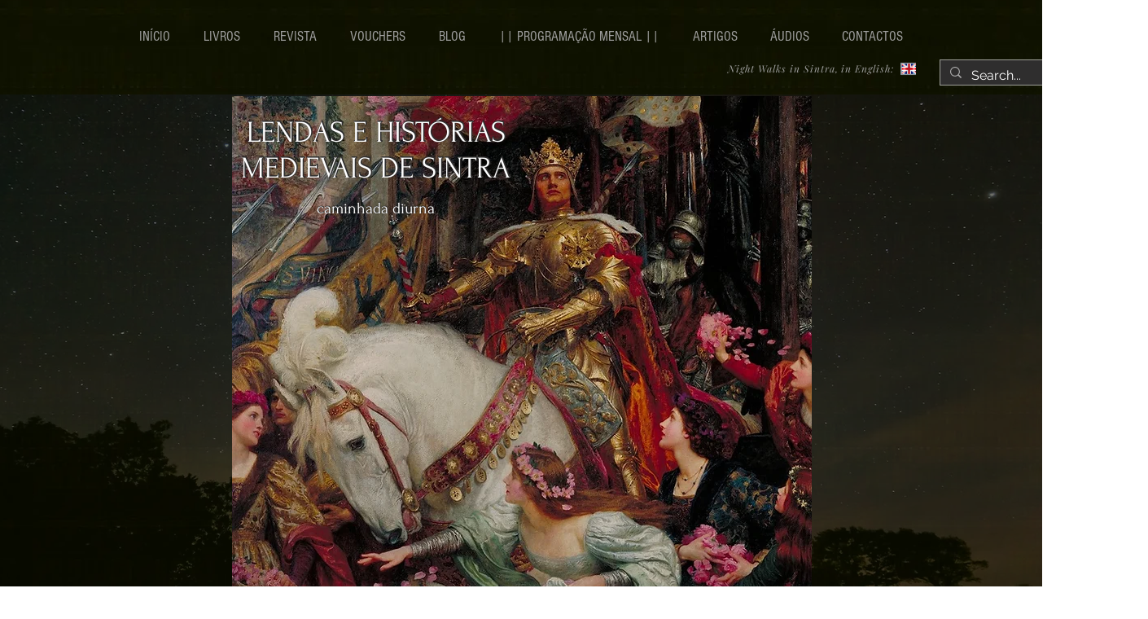

--- FILE ---
content_type: text/html; charset=UTF-8
request_url: https://www.miguelboim.com/lendas-e-hist%C3%B3rias-medievais-de-sintra
body_size: 208600
content:
<!DOCTYPE html>
<html lang="pt">
<head>
  
  <!-- SEO Tags -->
  <title>&quot;Lendas e Histórias Medievais de Sintra&quot; (caminhada diurna) || Caminheiro de Sintra</title>
  <meta name="description" content="Informações sobre a caminhada &quot;Lendas e Histórias Medievais de Sintra&quot;, criada por Miguel Boim, O Caminheiro de Sintra."/>
  <link rel="canonical" href="https://www.miguelboim.com/lendas-e-hist%C3%B3rias-medievais-de-sintra"/>
  <meta property="og:title" content="&quot;Lendas e Histórias Medievais de Sintra&quot; (caminhada diurna) || Caminheiro de Sintra"/>
  <meta property="og:description" content="Informações sobre a caminhada &quot;Lendas e Histórias Medievais de Sintra&quot;, criada por Miguel Boim, O Caminheiro de Sintra."/>
  <meta property="og:image" content="https://static.wixstatic.com/media/82a8a9_65ecb2f524f841d481bd33b8bdb2620c%7Emv2.png/v1/fit/w_2500,h_1330,al_c/82a8a9_65ecb2f524f841d481bd33b8bdb2620c%7Emv2.png"/>
  <meta property="og:image:width" content="2500"/>
  <meta property="og:image:height" content="1330"/>
  <meta property="og:url" content="https://www.miguelboim.com/lendas-e-hist%C3%B3rias-medievais-de-sintra"/>
  <meta property="og:site_name" content="caminheiro-de-sintra"/>
  <meta property="og:type" content="website"/>
  <meta name="fb_admins_meta_tag" content="Caminheiro.de.Sintra"/>
  <meta name="google-site-verification" content="8R8MEcLfrcBHJU3h3KfjeJbRAo8E6I-ybjDNpjcx1cg"/>
  <meta property="fb:admins" content="Caminheiro.de.Sintra"/>
  <meta name="twitter:card" content="summary_large_image"/>
  <meta name="twitter:title" content="&quot;Lendas e Histórias Medievais de Sintra&quot; (caminhada diurna) || Caminheiro de Sintra"/>
  <meta name="twitter:description" content="Informações sobre a caminhada &quot;Lendas e Histórias Medievais de Sintra&quot;, criada por Miguel Boim, O Caminheiro de Sintra."/>
  <meta name="twitter:image" content="https://static.wixstatic.com/media/82a8a9_65ecb2f524f841d481bd33b8bdb2620c%7Emv2.png/v1/fit/w_2500,h_1330,al_c/82a8a9_65ecb2f524f841d481bd33b8bdb2620c%7Emv2.png"/>

  
  <meta charset='utf-8'>
  <meta name="viewport" content="width=device-width, initial-scale=1" id="wixDesktopViewport" />
  <meta http-equiv="X-UA-Compatible" content="IE=edge">
  <meta name="generator" content="Wix.com Website Builder"/>

  <link rel="icon" sizes="192x192" href="https://static.wixstatic.com/media/82a8a9_ec8b6982966c4b3f9dda81266eccf4d7%7Emv2.jpg/v1/fill/w_192%2Ch_192%2Clg_1%2Cusm_0.66_1.00_0.01/82a8a9_ec8b6982966c4b3f9dda81266eccf4d7%7Emv2.jpg" type="image/jpeg"/>
  <link rel="shortcut icon" href="https://static.wixstatic.com/media/82a8a9_ec8b6982966c4b3f9dda81266eccf4d7%7Emv2.jpg/v1/fill/w_192%2Ch_192%2Clg_1%2Cusm_0.66_1.00_0.01/82a8a9_ec8b6982966c4b3f9dda81266eccf4d7%7Emv2.jpg" type="image/jpeg"/>
  <link rel="apple-touch-icon" href="https://static.wixstatic.com/media/82a8a9_ec8b6982966c4b3f9dda81266eccf4d7%7Emv2.jpg/v1/fill/w_180%2Ch_180%2Clg_1%2Cusm_0.66_1.00_0.01/82a8a9_ec8b6982966c4b3f9dda81266eccf4d7%7Emv2.jpg" type="image/jpeg"/>

  <!-- Safari Pinned Tab Icon -->
  <!-- <link rel="mask-icon" href="https://static.wixstatic.com/media/82a8a9_ec8b6982966c4b3f9dda81266eccf4d7%7Emv2.jpg/v1/fill/w_192%2Ch_192%2Clg_1%2Cusm_0.66_1.00_0.01/82a8a9_ec8b6982966c4b3f9dda81266eccf4d7%7Emv2.jpg"> -->

  <!-- Original trials -->
  


  <!-- Segmenter Polyfill -->
  <script>
    if (!window.Intl || !window.Intl.Segmenter) {
      (function() {
        var script = document.createElement('script');
        script.src = 'https://static.parastorage.com/unpkg/@formatjs/intl-segmenter@11.7.10/polyfill.iife.js';
        document.head.appendChild(script);
      })();
    }
  </script>

  <!-- Legacy Polyfills -->
  <script nomodule="" src="https://static.parastorage.com/unpkg/core-js-bundle@3.2.1/minified.js"></script>
  <script nomodule="" src="https://static.parastorage.com/unpkg/focus-within-polyfill@5.0.9/dist/focus-within-polyfill.js"></script>

  <!-- Performance API Polyfills -->
  <script>
  (function () {
    var noop = function noop() {};
    if ("performance" in window === false) {
      window.performance = {};
    }
    window.performance.mark = performance.mark || noop;
    window.performance.measure = performance.measure || noop;
    if ("now" in window.performance === false) {
      var nowOffset = Date.now();
      if (performance.timing && performance.timing.navigationStart) {
        nowOffset = performance.timing.navigationStart;
      }
      window.performance.now = function now() {
        return Date.now() - nowOffset;
      };
    }
  })();
  </script>

  <!-- Globals Definitions -->
  <script>
    (function () {
      var now = Date.now()
      window.initialTimestamps = {
        initialTimestamp: now,
        initialRequestTimestamp: Math.round(performance.timeOrigin ? performance.timeOrigin : now - performance.now())
      }

      window.thunderboltTag = "libs-releases-GA-local"
      window.thunderboltVersion = "1.16780.0"
    })();
  </script>

  <!-- Essential Viewer Model -->
  <script type="application/json" id="wix-essential-viewer-model">{"fleetConfig":{"fleetName":"thunderbolt-seo-isolated-renderer","type":"GA","code":0},"mode":{"qa":false,"enableTestApi":false,"debug":false,"ssrIndicator":false,"ssrOnly":false,"siteAssetsFallback":"enable","versionIndicator":false},"componentsLibrariesTopology":[{"artifactId":"editor-elements","namespace":"wixui","url":"https:\/\/static.parastorage.com\/services\/editor-elements\/1.14852.0"},{"artifactId":"editor-elements","namespace":"dsgnsys","url":"https:\/\/static.parastorage.com\/services\/editor-elements\/1.14852.0"}],"siteFeaturesConfigs":{"sessionManager":{"isRunningInDifferentSiteContext":false}},"language":{"userLanguage":"pt"},"siteAssets":{"clientTopology":{"mediaRootUrl":"https:\/\/static.wixstatic.com","staticMediaUrl":"https:\/\/static.wixstatic.com\/media","moduleRepoUrl":"https:\/\/static.parastorage.com\/unpkg","fileRepoUrl":"https:\/\/static.parastorage.com\/services","viewerAppsUrl":"https:\/\/viewer-apps.parastorage.com","viewerAssetsUrl":"https:\/\/viewer-assets.parastorage.com","siteAssetsUrl":"https:\/\/siteassets.parastorage.com","pageJsonServerUrls":["https:\/\/pages.parastorage.com","https:\/\/staticorigin.wixstatic.com","https:\/\/www.miguelboim.com","https:\/\/fallback.wix.com\/wix-html-editor-pages-webapp\/page"],"pathOfTBModulesInFileRepoForFallback":"wix-thunderbolt\/dist\/"}},"siteFeatures":["accessibility","appMonitoring","assetsLoader","businessLogger","captcha","clickHandlerRegistrar","codeEmbed","commonConfig","componentsLoader","componentsRegistry","consentPolicy","cyclicTabbing","domSelectors","dynamicPages","environmentWixCodeSdk","environment","locationWixCodeSdk","mpaNavigation","navigationManager","navigationPhases","ooi","pages","panorama","protectedPages","renderer","reporter","routerFetch","router","scrollRestoration","seoWixCodeSdk","seo","sessionManager","siteMembersWixCodeSdk","siteMembers","siteScrollBlocker","siteWixCodeSdk","speculationRules","ssrCache","stores","structureApi","thunderboltInitializer","tpaCommons","tpaWorkerFeature","translations","usedPlatformApis","warmupData","windowMessageRegistrar","windowWixCodeSdk","wixCustomElementComponent","wixEmbedsApi","componentsReact","platform"],"site":{"externalBaseUrl":"https:\/\/www.miguelboim.com","isSEO":true},"media":{"staticMediaUrl":"https:\/\/static.wixstatic.com\/media","mediaRootUrl":"https:\/\/static.wixstatic.com\/","staticVideoUrl":"https:\/\/video.wixstatic.com\/"},"requestUrl":"https:\/\/www.miguelboim.com\/lendas-e-hist%C3%B3rias-medievais-de-sintra","rollout":{"siteAssetsVersionsRollout":false,"isDACRollout":0,"isTBRollout":false},"commonConfig":{"brand":"wix","host":"VIEWER","bsi":"","consentPolicy":{},"consentPolicyHeader":{},"siteRevision":"4296","renderingFlow":"NONE","language":"pt","locale":"pt-pt"},"interactionSampleRatio":0.01,"dynamicModelUrl":"https:\/\/www.miguelboim.com\/_api\/v2\/dynamicmodel","accessTokensUrl":"https:\/\/www.miguelboim.com\/_api\/v1\/access-tokens","isExcludedFromSecurityExperiments":false,"experiments":{"specs.thunderbolt.hardenFetchAndXHR":true,"specs.thunderbolt.securityExperiments":true}}</script>
  <script>window.viewerModel = JSON.parse(document.getElementById('wix-essential-viewer-model').textContent)</script>

  <script>
    window.commonConfig = viewerModel.commonConfig
  </script>

  
  <!-- BEGIN handleAccessTokens bundle -->

  <script data-url="https://static.parastorage.com/services/wix-thunderbolt/dist/handleAccessTokens.inline.4f2f9a53.bundle.min.js">(()=>{"use strict";function e(e){let{context:o,property:r,value:n,enumerable:i=!0}=e,c=e.get,l=e.set;if(!r||void 0===n&&!c&&!l)return new Error("property and value are required");let a=o||globalThis,s=a?.[r],u={};if(void 0!==n)u.value=n;else{if(c){let e=t(c);e&&(u.get=e)}if(l){let e=t(l);e&&(u.set=e)}}let p={...u,enumerable:i||!1,configurable:!1};void 0!==n&&(p.writable=!1);try{Object.defineProperty(a,r,p)}catch(e){return e instanceof TypeError?s:e}return s}function t(e,t){return"function"==typeof e?e:!0===e?.async&&"function"==typeof e.func?t?async function(t){return e.func(t)}:async function(){return e.func()}:"function"==typeof e?.func?e.func:void 0}try{e({property:"strictDefine",value:e})}catch{}try{e({property:"defineStrictObject",value:r})}catch{}try{e({property:"defineStrictMethod",value:n})}catch{}var o=["toString","toLocaleString","valueOf","constructor","prototype"];function r(t){let{context:n,property:c,propertiesToExclude:l=[],skipPrototype:a=!1,hardenPrototypePropertiesToExclude:s=[]}=t;if(!c)return new Error("property is required");let u=(n||globalThis)[c],p={},f=i(n,c);u&&("object"==typeof u||"function"==typeof u)&&Reflect.ownKeys(u).forEach(t=>{if(!l.includes(t)&&!o.includes(t)){let o=i(u,t);if(o&&(o.writable||o.configurable)){let{value:r,get:n,set:i,enumerable:c=!1}=o,l={};void 0!==r?l.value=r:n?l.get=n:i&&(l.set=i);try{let o=e({context:u,property:t,...l,enumerable:c});p[t]=o}catch(e){if(!(e instanceof TypeError))throw e;try{p[t]=o.value||o.get||o.set}catch{}}}}});let d={originalObject:u,originalProperties:p};if(!a&&void 0!==u?.prototype){let e=r({context:u,property:"prototype",propertiesToExclude:s,skipPrototype:!0});e instanceof Error||(d.originalPrototype=e?.originalObject,d.originalPrototypeProperties=e?.originalProperties)}return e({context:n,property:c,value:u,enumerable:f?.enumerable}),d}function n(t,o){let r=(o||globalThis)[t],n=i(o||globalThis,t);return r&&n&&(n.writable||n.configurable)?(Object.freeze(r),e({context:globalThis,property:t,value:r})):r}function i(e,t){if(e&&t)try{return Reflect.getOwnPropertyDescriptor(e,t)}catch{return}}function c(e){if("string"!=typeof e)return e;try{return decodeURIComponent(e).toLowerCase().trim()}catch{return e.toLowerCase().trim()}}function l(e,t){let o="";if("string"==typeof e)o=e.split("=")[0]?.trim()||"";else{if(!e||"string"!=typeof e.name)return!1;o=e.name}return t.has(c(o)||"")}function a(e,t){let o;return o="string"==typeof e?e.split(";").map(e=>e.trim()).filter(e=>e.length>0):e||[],o.filter(e=>!l(e,t))}var s=null;function u(){return null===s&&(s=typeof Document>"u"?void 0:Object.getOwnPropertyDescriptor(Document.prototype,"cookie")),s}function p(t,o){if(!globalThis?.cookieStore)return;let r=globalThis.cookieStore.get.bind(globalThis.cookieStore),n=globalThis.cookieStore.getAll.bind(globalThis.cookieStore),i=globalThis.cookieStore.set.bind(globalThis.cookieStore),c=globalThis.cookieStore.delete.bind(globalThis.cookieStore);return e({context:globalThis.CookieStore.prototype,property:"get",value:async function(e){return l(("string"==typeof e?e:e.name)||"",t)?null:r.call(this,e)},enumerable:!0}),e({context:globalThis.CookieStore.prototype,property:"getAll",value:async function(){return a(await n.apply(this,Array.from(arguments)),t)},enumerable:!0}),e({context:globalThis.CookieStore.prototype,property:"set",value:async function(){let e=Array.from(arguments);if(!l(1===e.length?e[0].name:e[0],t))return i.apply(this,e);o&&console.warn(o)},enumerable:!0}),e({context:globalThis.CookieStore.prototype,property:"delete",value:async function(){let e=Array.from(arguments);if(!l(1===e.length?e[0].name:e[0],t))return c.apply(this,e)},enumerable:!0}),e({context:globalThis.cookieStore,property:"prototype",value:globalThis.CookieStore.prototype,enumerable:!1}),e({context:globalThis,property:"cookieStore",value:globalThis.cookieStore,enumerable:!0}),{get:r,getAll:n,set:i,delete:c}}var f=["TextEncoder","TextDecoder","XMLHttpRequestEventTarget","EventTarget","URL","JSON","Reflect","Object","Array","Map","Set","WeakMap","WeakSet","Promise","Symbol","Error"],d=["addEventListener","removeEventListener","dispatchEvent","encodeURI","encodeURIComponent","decodeURI","decodeURIComponent"];const y=(e,t)=>{try{const o=t?t.get.call(document):document.cookie;return o.split(";").map(e=>e.trim()).filter(t=>t?.startsWith(e))[0]?.split("=")[1]}catch(e){return""}},g=(e="",t="",o="/")=>`${e}=; ${t?`domain=${t};`:""} max-age=0; path=${o}; expires=Thu, 01 Jan 1970 00:00:01 GMT`;function m(){(function(){if("undefined"!=typeof window){const e=performance.getEntriesByType("navigation")[0];return"back_forward"===(e?.type||"")}return!1})()&&function(){const{counter:e}=function(){const e=b("getItem");if(e){const[t,o]=e.split("-"),r=o?parseInt(o,10):0;if(r>=3){const e=t?Number(t):0;if(Date.now()-e>6e4)return{counter:0}}return{counter:r}}return{counter:0}}();e<3?(!function(e=1){b("setItem",`${Date.now()}-${e}`)}(e+1),window.location.reload()):console.error("ATS: Max reload attempts reached")}()}function b(e,t){try{return sessionStorage[e]("reload",t||"")}catch(e){console.error("ATS: Error calling sessionStorage:",e)}}const h="client-session-bind",v="sec-fetch-unsupported",{experiments:w}=window.viewerModel,T=[h,"client-binding",v,"svSession","smSession","server-session-bind","wixSession2","wixSession3"].map(e=>e.toLowerCase()),{cookie:S}=function(t,o){let r=new Set(t);return e({context:document,property:"cookie",set:{func:e=>function(e,t,o,r){let n=u(),i=c(t.split(";")[0]||"")||"";[...o].every(e=>!i.startsWith(e.toLowerCase()))&&n?.set?n.set.call(e,t):r&&console.warn(r)}(document,e,r,o)},get:{func:()=>function(e,t){let o=u();if(!o?.get)throw new Error("Cookie descriptor or getter not available");return a(o.get.call(e),t).join("; ")}(document,r)},enumerable:!0}),{cookieStore:p(r,o),cookie:u()}}(T),k="tbReady",x="security_overrideGlobals",{experiments:E,siteFeaturesConfigs:C,accessTokensUrl:P}=window.viewerModel,R=P,M={},O=(()=>{const e=y(h,S);if(w["specs.thunderbolt.browserCacheReload"]){y(v,S)||e?b("removeItem"):m()}return(()=>{const e=g(h),t=g(h,location.hostname);S.set.call(document,e),S.set.call(document,t)})(),e})();O&&(M["client-binding"]=O);const D=fetch;addEventListener(k,function e(t){const{logger:o}=t.detail;try{window.tb.init({fetch:D,fetchHeaders:M})}catch(e){const t=new Error("TB003");o.meter(`${x}_${t.message}`,{paramsOverrides:{errorType:x,eventString:t.message}}),window?.viewerModel?.mode.debug&&console.error(e)}finally{removeEventListener(k,e)}}),E["specs.thunderbolt.hardenFetchAndXHR"]||(window.fetchDynamicModel=()=>C.sessionManager.isRunningInDifferentSiteContext?Promise.resolve({}):fetch(R,{credentials:"same-origin",headers:M}).then(function(e){if(!e.ok)throw new Error(`[${e.status}]${e.statusText}`);return e.json()}),window.dynamicModelPromise=window.fetchDynamicModel())})();
//# sourceMappingURL=https://static.parastorage.com/services/wix-thunderbolt/dist/handleAccessTokens.inline.4f2f9a53.bundle.min.js.map</script>

<!-- END handleAccessTokens bundle -->

<!-- BEGIN overrideGlobals bundle -->

<script data-url="https://static.parastorage.com/services/wix-thunderbolt/dist/overrideGlobals.inline.ec13bfcf.bundle.min.js">(()=>{"use strict";function e(e){let{context:r,property:o,value:n,enumerable:i=!0}=e,c=e.get,a=e.set;if(!o||void 0===n&&!c&&!a)return new Error("property and value are required");let l=r||globalThis,u=l?.[o],s={};if(void 0!==n)s.value=n;else{if(c){let e=t(c);e&&(s.get=e)}if(a){let e=t(a);e&&(s.set=e)}}let p={...s,enumerable:i||!1,configurable:!1};void 0!==n&&(p.writable=!1);try{Object.defineProperty(l,o,p)}catch(e){return e instanceof TypeError?u:e}return u}function t(e,t){return"function"==typeof e?e:!0===e?.async&&"function"==typeof e.func?t?async function(t){return e.func(t)}:async function(){return e.func()}:"function"==typeof e?.func?e.func:void 0}try{e({property:"strictDefine",value:e})}catch{}try{e({property:"defineStrictObject",value:o})}catch{}try{e({property:"defineStrictMethod",value:n})}catch{}var r=["toString","toLocaleString","valueOf","constructor","prototype"];function o(t){let{context:n,property:c,propertiesToExclude:a=[],skipPrototype:l=!1,hardenPrototypePropertiesToExclude:u=[]}=t;if(!c)return new Error("property is required");let s=(n||globalThis)[c],p={},f=i(n,c);s&&("object"==typeof s||"function"==typeof s)&&Reflect.ownKeys(s).forEach(t=>{if(!a.includes(t)&&!r.includes(t)){let r=i(s,t);if(r&&(r.writable||r.configurable)){let{value:o,get:n,set:i,enumerable:c=!1}=r,a={};void 0!==o?a.value=o:n?a.get=n:i&&(a.set=i);try{let r=e({context:s,property:t,...a,enumerable:c});p[t]=r}catch(e){if(!(e instanceof TypeError))throw e;try{p[t]=r.value||r.get||r.set}catch{}}}}});let d={originalObject:s,originalProperties:p};if(!l&&void 0!==s?.prototype){let e=o({context:s,property:"prototype",propertiesToExclude:u,skipPrototype:!0});e instanceof Error||(d.originalPrototype=e?.originalObject,d.originalPrototypeProperties=e?.originalProperties)}return e({context:n,property:c,value:s,enumerable:f?.enumerable}),d}function n(t,r){let o=(r||globalThis)[t],n=i(r||globalThis,t);return o&&n&&(n.writable||n.configurable)?(Object.freeze(o),e({context:globalThis,property:t,value:o})):o}function i(e,t){if(e&&t)try{return Reflect.getOwnPropertyDescriptor(e,t)}catch{return}}function c(e){if("string"!=typeof e)return e;try{return decodeURIComponent(e).toLowerCase().trim()}catch{return e.toLowerCase().trim()}}function a(e,t){return e instanceof Headers?e.forEach((r,o)=>{l(o,t)||e.delete(o)}):Object.keys(e).forEach(r=>{l(r,t)||delete e[r]}),e}function l(e,t){return!t.has(c(e)||"")}function u(e,t){let r=!0,o=function(e){let t,r;if(globalThis.Request&&e instanceof Request)t=e.url;else{if("function"!=typeof e?.toString)throw new Error("Unsupported type for url");t=e.toString()}try{return new URL(t).pathname}catch{return r=t.replace(/#.+/gi,"").split("?").shift(),r.startsWith("/")?r:`/${r}`}}(e),n=c(o);return n&&t.some(e=>n.includes(e))&&(r=!1),r}function s(t,r,o){let n=fetch,i=XMLHttpRequest,c=new Set(r);function s(){let e=new i,r=e.open,n=e.setRequestHeader;return e.open=function(){let n=Array.from(arguments),i=n[1];if(n.length<2||u(i,t))return r.apply(e,n);throw new Error(o||`Request not allowed for path ${i}`)},e.setRequestHeader=function(t,r){l(decodeURIComponent(t),c)&&n.call(e,t,r)},e}return e({property:"fetch",value:function(){let e=function(e,t){return globalThis.Request&&e[0]instanceof Request&&e[0]?.headers?a(e[0].headers,t):e[1]?.headers&&a(e[1].headers,t),e}(arguments,c);return u(arguments[0],t)?n.apply(globalThis,Array.from(e)):new Promise((e,t)=>{t(new Error(o||`Request not allowed for path ${arguments[0]}`))})},enumerable:!0}),e({property:"XMLHttpRequest",value:s,enumerable:!0}),Object.keys(i).forEach(e=>{s[e]=i[e]}),{fetch:n,XMLHttpRequest:i}}var p=["TextEncoder","TextDecoder","XMLHttpRequestEventTarget","EventTarget","URL","JSON","Reflect","Object","Array","Map","Set","WeakMap","WeakSet","Promise","Symbol","Error"],f=["addEventListener","removeEventListener","dispatchEvent","encodeURI","encodeURIComponent","decodeURI","decodeURIComponent"];const d=function(){let t=globalThis.open,r=document.open;function o(e,r,o){let n="string"!=typeof e,i=t.call(window,e,r,o);return n||e&&function(e){return e.startsWith("//")&&/(?:[a-z0-9](?:[a-z0-9-]{0,61}[a-z0-9])?\.)+[a-z0-9][a-z0-9-]{0,61}[a-z0-9]/g.test(`${location.protocol}:${e}`)&&(e=`${location.protocol}${e}`),!e.startsWith("http")||new URL(e).hostname===location.hostname}(e)?{}:i}return e({property:"open",value:o,context:globalThis,enumerable:!0}),e({property:"open",value:function(e,t,n){return e?o(e,t,n):r.call(document,e||"",t||"",n||"")},context:document,enumerable:!0}),{open:t,documentOpen:r}},y=function(){let t=document.createElement,r=Element.prototype.setAttribute,o=Element.prototype.setAttributeNS;return e({property:"createElement",context:document,value:function(n,i){let a=t.call(document,n,i);if("iframe"===c(n)){e({property:"srcdoc",context:a,get:()=>"",set:()=>{console.warn("`srcdoc` is not allowed in iframe elements.")}});let t=function(e,t){"srcdoc"!==e.toLowerCase()?r.call(a,e,t):console.warn("`srcdoc` attribute is not allowed to be set.")},n=function(e,t,r){"srcdoc"!==t.toLowerCase()?o.call(a,e,t,r):console.warn("`srcdoc` attribute is not allowed to be set.")};a.setAttribute=t,a.setAttributeNS=n}return a},enumerable:!0}),{createElement:t,setAttribute:r,setAttributeNS:o}},m=["client-binding"],b=["/_api/v1/access-tokens","/_api/v2/dynamicmodel","/_api/one-app-session-web/v3/businesses"],h=function(){let t=setTimeout,r=setInterval;return o("setTimeout",0,globalThis),o("setInterval",0,globalThis),{setTimeout:t,setInterval:r};function o(t,r,o){let n=o||globalThis,i=n[t];if(!i||"function"!=typeof i)throw new Error(`Function ${t} not found or is not a function`);e({property:t,value:function(){let e=Array.from(arguments);if("string"!=typeof e[r])return i.apply(n,e);console.warn(`Calling ${t} with a String Argument at index ${r} is not allowed`)},context:o,enumerable:!0})}},v=function(){if(navigator&&"serviceWorker"in navigator){let t=navigator.serviceWorker.register;return e({context:navigator.serviceWorker,property:"register",value:function(){console.log("Service worker registration is not allowed")},enumerable:!0}),{register:t}}return{}};performance.mark("overrideGlobals started");const{isExcludedFromSecurityExperiments:g,experiments:w}=window.viewerModel,E=!g&&w["specs.thunderbolt.securityExperiments"];try{d(),E&&y(),w["specs.thunderbolt.hardenFetchAndXHR"]&&E&&s(b,m),v(),(e=>{let t=[],r=[];r=r.concat(["TextEncoder","TextDecoder"]),e&&(r=r.concat(["XMLHttpRequestEventTarget","EventTarget"])),r=r.concat(["URL","JSON"]),e&&(t=t.concat(["addEventListener","removeEventListener"])),t=t.concat(["encodeURI","encodeURIComponent","decodeURI","decodeURIComponent"]),r=r.concat(["String","Number"]),e&&r.push("Object"),r=r.concat(["Reflect"]),t.forEach(e=>{n(e),["addEventListener","removeEventListener"].includes(e)&&n(e,document)}),r.forEach(e=>{o({property:e})})})(E),E&&h()}catch(e){window?.viewerModel?.mode.debug&&console.error(e);const t=new Error("TB006");window.fedops?.reportError(t,"security_overrideGlobals"),window.Sentry?window.Sentry.captureException(t):globalThis.defineStrictProperty("sentryBuffer",[t],window,!1)}performance.mark("overrideGlobals ended")})();
//# sourceMappingURL=https://static.parastorage.com/services/wix-thunderbolt/dist/overrideGlobals.inline.ec13bfcf.bundle.min.js.map</script>

<!-- END overrideGlobals bundle -->


  
  <script>
    window.commonConfig = viewerModel.commonConfig

	
  </script>

  <!-- Initial CSS -->
  <style data-url="https://static.parastorage.com/services/wix-thunderbolt/dist/main.347af09f.min.css">@keyframes slide-horizontal-new{0%{transform:translateX(100%)}}@keyframes slide-horizontal-old{80%{opacity:1}to{opacity:0;transform:translateX(-100%)}}@keyframes slide-vertical-new{0%{transform:translateY(-100%)}}@keyframes slide-vertical-old{80%{opacity:1}to{opacity:0;transform:translateY(100%)}}@keyframes out-in-new{0%{opacity:0}}@keyframes out-in-old{to{opacity:0}}:root:active-view-transition{view-transition-name:none}::view-transition{pointer-events:none}:root:active-view-transition::view-transition-new(page-group),:root:active-view-transition::view-transition-old(page-group){animation-duration:.6s;cursor:wait;pointer-events:all}:root:active-view-transition-type(SlideHorizontal)::view-transition-old(page-group){animation:slide-horizontal-old .6s cubic-bezier(.83,0,.17,1) forwards;mix-blend-mode:normal}:root:active-view-transition-type(SlideHorizontal)::view-transition-new(page-group){animation:slide-horizontal-new .6s cubic-bezier(.83,0,.17,1) backwards;mix-blend-mode:normal}:root:active-view-transition-type(SlideVertical)::view-transition-old(page-group){animation:slide-vertical-old .6s cubic-bezier(.83,0,.17,1) forwards;mix-blend-mode:normal}:root:active-view-transition-type(SlideVertical)::view-transition-new(page-group){animation:slide-vertical-new .6s cubic-bezier(.83,0,.17,1) backwards;mix-blend-mode:normal}:root:active-view-transition-type(OutIn)::view-transition-old(page-group){animation:out-in-old .35s cubic-bezier(.22,1,.36,1) forwards}:root:active-view-transition-type(OutIn)::view-transition-new(page-group){animation:out-in-new .35s cubic-bezier(.64,0,.78,0) .35s backwards}@media(prefers-reduced-motion:reduce){::view-transition-group(*),::view-transition-new(*),::view-transition-old(*){animation:none!important}}body,html{background:transparent;border:0;margin:0;outline:0;padding:0;vertical-align:baseline}body{--scrollbar-width:0px;font-family:Arial,Helvetica,sans-serif;font-size:10px}body,html{height:100%}body{overflow-x:auto;overflow-y:scroll}body:not(.responsive) #site-root{min-width:var(--site-width);width:100%}body:not([data-js-loaded]) [data-hide-prejs]{visibility:hidden}interact-element{display:contents}#SITE_CONTAINER{position:relative}:root{--one-unit:1vw;--section-max-width:9999px;--spx-stopper-max:9999px;--spx-stopper-min:0px;--browser-zoom:1}@supports(-webkit-appearance:none) and (stroke-color:transparent){:root{--safari-sticky-fix:opacity;--experimental-safari-sticky-fix:translateZ(0)}}@supports(container-type:inline-size){:root{--one-unit:1cqw}}[id^=oldHoverBox-]{mix-blend-mode:plus-lighter;transition:opacity .5s ease,visibility .5s ease}[data-mesh-id$=inlineContent-gridContainer]:has(>[id^=oldHoverBox-]){isolation:isolate}</style>
<style data-url="https://static.parastorage.com/services/wix-thunderbolt/dist/main.renderer.9cb0985f.min.css">a,abbr,acronym,address,applet,b,big,blockquote,button,caption,center,cite,code,dd,del,dfn,div,dl,dt,em,fieldset,font,footer,form,h1,h2,h3,h4,h5,h6,header,i,iframe,img,ins,kbd,label,legend,li,nav,object,ol,p,pre,q,s,samp,section,small,span,strike,strong,sub,sup,table,tbody,td,tfoot,th,thead,title,tr,tt,u,ul,var{background:transparent;border:0;margin:0;outline:0;padding:0;vertical-align:baseline}input,select,textarea{box-sizing:border-box;font-family:Helvetica,Arial,sans-serif}ol,ul{list-style:none}blockquote,q{quotes:none}ins{text-decoration:none}del{text-decoration:line-through}table{border-collapse:collapse;border-spacing:0}a{cursor:pointer;text-decoration:none}.testStyles{overflow-y:hidden}.reset-button{-webkit-appearance:none;background:none;border:0;color:inherit;font:inherit;line-height:normal;outline:0;overflow:visible;padding:0;-webkit-user-select:none;-moz-user-select:none;-ms-user-select:none}:focus{outline:none}body.device-mobile-optimized:not(.disable-site-overflow){overflow-x:hidden;overflow-y:scroll}body.device-mobile-optimized:not(.responsive) #SITE_CONTAINER{margin-left:auto;margin-right:auto;overflow-x:visible;position:relative;width:320px}body.device-mobile-optimized:not(.responsive):not(.blockSiteScrolling) #SITE_CONTAINER{margin-top:0}body.device-mobile-optimized>*{max-width:100%!important}body.device-mobile-optimized #site-root{overflow-x:hidden;overflow-y:hidden}@supports(overflow:clip){body.device-mobile-optimized #site-root{overflow-x:clip;overflow-y:clip}}body.device-mobile-non-optimized #SITE_CONTAINER #site-root{overflow-x:clip;overflow-y:clip}body.device-mobile-non-optimized.fullScreenMode{background-color:#5f6360}body.device-mobile-non-optimized.fullScreenMode #MOBILE_ACTIONS_MENU,body.device-mobile-non-optimized.fullScreenMode #SITE_BACKGROUND,body.device-mobile-non-optimized.fullScreenMode #site-root,body.fullScreenMode #WIX_ADS{visibility:hidden}body.fullScreenMode{overflow-x:hidden!important;overflow-y:hidden!important}body.fullScreenMode.device-mobile-optimized #TINY_MENU{opacity:0;pointer-events:none}body.fullScreenMode-scrollable.device-mobile-optimized{overflow-x:hidden!important;overflow-y:auto!important}body.fullScreenMode-scrollable.device-mobile-optimized #masterPage,body.fullScreenMode-scrollable.device-mobile-optimized #site-root{overflow-x:hidden!important;overflow-y:hidden!important}body.fullScreenMode-scrollable.device-mobile-optimized #SITE_BACKGROUND,body.fullScreenMode-scrollable.device-mobile-optimized #masterPage{height:auto!important}body.fullScreenMode-scrollable.device-mobile-optimized #masterPage.mesh-layout{height:0!important}body.blockSiteScrolling,body.siteScrollingBlocked{position:fixed;width:100%}body.blockSiteScrolling #SITE_CONTAINER{margin-top:calc(var(--blocked-site-scroll-margin-top)*-1)}#site-root{margin:0 auto;min-height:100%;position:relative;top:var(--wix-ads-height)}#site-root img:not([src]){visibility:hidden}#site-root svg img:not([src]){visibility:visible}.auto-generated-link{color:inherit}#SCROLL_TO_BOTTOM,#SCROLL_TO_TOP{height:0}.has-click-trigger{cursor:pointer}.fullScreenOverlay{bottom:0;display:flex;justify-content:center;left:0;overflow-y:hidden;position:fixed;right:0;top:-60px;z-index:1005}.fullScreenOverlay>.fullScreenOverlayContent{bottom:0;left:0;margin:0 auto;overflow:hidden;position:absolute;right:0;top:60px;transform:translateZ(0)}[data-mesh-id$=centeredContent],[data-mesh-id$=form],[data-mesh-id$=inlineContent]{pointer-events:none;position:relative}[data-mesh-id$=-gridWrapper],[data-mesh-id$=-rotated-wrapper]{pointer-events:none}[data-mesh-id$=-gridContainer]>*,[data-mesh-id$=-rotated-wrapper]>*,[data-mesh-id$=inlineContent]>:not([data-mesh-id$=-gridContainer]){pointer-events:auto}.device-mobile-optimized #masterPage.mesh-layout #SOSP_CONTAINER_CUSTOM_ID{grid-area:2/1/3/2;-ms-grid-row:2;position:relative}#masterPage.mesh-layout{-ms-grid-rows:max-content max-content min-content max-content;-ms-grid-columns:100%;align-items:start;display:-ms-grid;display:grid;grid-template-columns:100%;grid-template-rows:max-content max-content min-content max-content;justify-content:stretch}#masterPage.mesh-layout #PAGES_CONTAINER,#masterPage.mesh-layout #SITE_FOOTER-placeholder,#masterPage.mesh-layout #SITE_FOOTER_WRAPPER,#masterPage.mesh-layout #SITE_HEADER-placeholder,#masterPage.mesh-layout #SITE_HEADER_WRAPPER,#masterPage.mesh-layout #SOSP_CONTAINER_CUSTOM_ID[data-state~=mobileView],#masterPage.mesh-layout #soapAfterPagesContainer,#masterPage.mesh-layout #soapBeforePagesContainer{-ms-grid-row-align:start;-ms-grid-column-align:start;-ms-grid-column:1}#masterPage.mesh-layout #SITE_HEADER-placeholder,#masterPage.mesh-layout #SITE_HEADER_WRAPPER{grid-area:1/1/2/2;-ms-grid-row:1}#masterPage.mesh-layout #PAGES_CONTAINER,#masterPage.mesh-layout #soapAfterPagesContainer,#masterPage.mesh-layout #soapBeforePagesContainer{grid-area:3/1/4/2;-ms-grid-row:3}#masterPage.mesh-layout #soapAfterPagesContainer,#masterPage.mesh-layout #soapBeforePagesContainer{width:100%}#masterPage.mesh-layout #PAGES_CONTAINER{align-self:stretch}#masterPage.mesh-layout main#PAGES_CONTAINER{display:block}#masterPage.mesh-layout #SITE_FOOTER-placeholder,#masterPage.mesh-layout #SITE_FOOTER_WRAPPER{grid-area:4/1/5/2;-ms-grid-row:4}#masterPage.mesh-layout #SITE_PAGES,#masterPage.mesh-layout [data-mesh-id=PAGES_CONTAINERcenteredContent],#masterPage.mesh-layout [data-mesh-id=PAGES_CONTAINERinlineContent]{height:100%}#masterPage.mesh-layout.desktop>*{width:100%}#masterPage.mesh-layout #PAGES_CONTAINER,#masterPage.mesh-layout #SITE_FOOTER,#masterPage.mesh-layout #SITE_FOOTER_WRAPPER,#masterPage.mesh-layout #SITE_HEADER,#masterPage.mesh-layout #SITE_HEADER_WRAPPER,#masterPage.mesh-layout #SITE_PAGES,#masterPage.mesh-layout #masterPageinlineContent{position:relative}#masterPage.mesh-layout #SITE_HEADER{grid-area:1/1/2/2}#masterPage.mesh-layout #SITE_FOOTER{grid-area:4/1/5/2}#masterPage.mesh-layout.overflow-x-clip #SITE_FOOTER,#masterPage.mesh-layout.overflow-x-clip #SITE_HEADER{overflow-x:clip}[data-z-counter]{z-index:0}[data-z-counter="0"]{z-index:auto}.wixSiteProperties{-webkit-font-smoothing:antialiased;-moz-osx-font-smoothing:grayscale}:root{--wst-button-color-fill-primary:rgb(var(--color_48));--wst-button-color-border-primary:rgb(var(--color_49));--wst-button-color-text-primary:rgb(var(--color_50));--wst-button-color-fill-primary-hover:rgb(var(--color_51));--wst-button-color-border-primary-hover:rgb(var(--color_52));--wst-button-color-text-primary-hover:rgb(var(--color_53));--wst-button-color-fill-primary-disabled:rgb(var(--color_54));--wst-button-color-border-primary-disabled:rgb(var(--color_55));--wst-button-color-text-primary-disabled:rgb(var(--color_56));--wst-button-color-fill-secondary:rgb(var(--color_57));--wst-button-color-border-secondary:rgb(var(--color_58));--wst-button-color-text-secondary:rgb(var(--color_59));--wst-button-color-fill-secondary-hover:rgb(var(--color_60));--wst-button-color-border-secondary-hover:rgb(var(--color_61));--wst-button-color-text-secondary-hover:rgb(var(--color_62));--wst-button-color-fill-secondary-disabled:rgb(var(--color_63));--wst-button-color-border-secondary-disabled:rgb(var(--color_64));--wst-button-color-text-secondary-disabled:rgb(var(--color_65));--wst-color-fill-base-1:rgb(var(--color_36));--wst-color-fill-base-2:rgb(var(--color_37));--wst-color-fill-base-shade-1:rgb(var(--color_38));--wst-color-fill-base-shade-2:rgb(var(--color_39));--wst-color-fill-base-shade-3:rgb(var(--color_40));--wst-color-fill-accent-1:rgb(var(--color_41));--wst-color-fill-accent-2:rgb(var(--color_42));--wst-color-fill-accent-3:rgb(var(--color_43));--wst-color-fill-accent-4:rgb(var(--color_44));--wst-color-fill-background-primary:rgb(var(--color_11));--wst-color-fill-background-secondary:rgb(var(--color_12));--wst-color-text-primary:rgb(var(--color_15));--wst-color-text-secondary:rgb(var(--color_14));--wst-color-action:rgb(var(--color_18));--wst-color-disabled:rgb(var(--color_39));--wst-color-title:rgb(var(--color_45));--wst-color-subtitle:rgb(var(--color_46));--wst-color-line:rgb(var(--color_47));--wst-font-style-h2:var(--font_2);--wst-font-style-h3:var(--font_3);--wst-font-style-h4:var(--font_4);--wst-font-style-h5:var(--font_5);--wst-font-style-h6:var(--font_6);--wst-font-style-body-large:var(--font_7);--wst-font-style-body-medium:var(--font_8);--wst-font-style-body-small:var(--font_9);--wst-font-style-body-x-small:var(--font_10);--wst-color-custom-1:rgb(var(--color_13));--wst-color-custom-2:rgb(var(--color_16));--wst-color-custom-3:rgb(var(--color_17));--wst-color-custom-4:rgb(var(--color_19));--wst-color-custom-5:rgb(var(--color_20));--wst-color-custom-6:rgb(var(--color_21));--wst-color-custom-7:rgb(var(--color_22));--wst-color-custom-8:rgb(var(--color_23));--wst-color-custom-9:rgb(var(--color_24));--wst-color-custom-10:rgb(var(--color_25));--wst-color-custom-11:rgb(var(--color_26));--wst-color-custom-12:rgb(var(--color_27));--wst-color-custom-13:rgb(var(--color_28));--wst-color-custom-14:rgb(var(--color_29));--wst-color-custom-15:rgb(var(--color_30));--wst-color-custom-16:rgb(var(--color_31));--wst-color-custom-17:rgb(var(--color_32));--wst-color-custom-18:rgb(var(--color_33));--wst-color-custom-19:rgb(var(--color_34));--wst-color-custom-20:rgb(var(--color_35))}.wix-presets-wrapper{display:contents}</style>

  <meta name="format-detection" content="telephone=no">
  <meta name="skype_toolbar" content="skype_toolbar_parser_compatible">
  
  

  

  
      <!--pageHtmlEmbeds.head start-->
      <script type="wix/htmlEmbeds" id="pageHtmlEmbeds.head start"></script>
    
      <script>
function registerListener() {
  window.wixDevelopersAnalytics.register(
    'cf06bdf3-5bab-4f20-b165-97fb723dac6a',
    (eventName, eventParams, options) => {
      const a = 1
      const XSRFToken = getXSRFTokenFromCookie()
      fetch(
        `${window.location.origin}/_serverless/analytics-reporter/facebook/event`,
        {
          method: 'POST',
          headers: {
            'Content-Type': 'application/json',
            'X-XSRF-TOKEN': XSRFToken,
          },
          body: JSON.stringify({ eventName, data: eventParams }),
        },
      );
    },
  );
  function getXSRFTokenFromCookie() {
    var match = document.cookie.match(new RegExp("XSRF-TOKEN=(.+?);"));
    return match ? match[1] : "";
  }
}
window.wixDevelopersAnalytics
  ? registerListener()
  : window.addEventListener('wixDevelopersAnalyticsReady', registerListener);
</script>

    
      <script type="wix/htmlEmbeds" id="pageHtmlEmbeds.head end"></script>
      <!--pageHtmlEmbeds.head end-->
  

  <!-- head performance data start -->
  
  <!-- head performance data end -->
  

    


    
<style data-href="https://static.parastorage.com/services/editor-elements-library/dist/thunderbolt/rb_wixui.thunderbolt_bootstrap-responsive.5018a9e9.min.css">._pfxlW{clip-path:inset(50%);height:24px;position:absolute;width:24px}._pfxlW:active,._pfxlW:focus{clip-path:unset;right:0;top:50%;transform:translateY(-50%)}._pfxlW.RG3k61{transform:translateY(-50%) rotate(180deg)}.r4OX7l,.xTjc1A{box-sizing:border-box;height:100%;overflow:visible;position:relative;width:auto}.r4OX7l[data-state~=header] a,.r4OX7l[data-state~=header] div,[data-state~=header].xTjc1A a,[data-state~=header].xTjc1A div{cursor:default!important}.r4OX7l .UiHgGh,.xTjc1A .UiHgGh{display:inline-block;height:100%;width:100%}.xTjc1A{--display:inline-block;cursor:pointer;display:var(--display);font:var(--fnt,var(--font_1))}.xTjc1A .yRj2ms{padding:0 var(--pad,5px)}.xTjc1A .JS76Uv{color:rgb(var(--txt,var(--color_15,color_15)));display:inline-block;padding:0 10px;transition:var(--trans,color .4s ease 0s)}.xTjc1A[data-state~=drop]{display:block;width:100%}.xTjc1A[data-state~=drop] .JS76Uv{padding:0 .5em}.xTjc1A[data-state~=link]:hover .JS76Uv,.xTjc1A[data-state~=over] .JS76Uv{color:rgb(var(--txth,var(--color_14,color_14)));transition:var(--trans,color .4s ease 0s)}.xTjc1A[data-state~=selected] .JS76Uv{color:rgb(var(--txts,var(--color_14,color_14)));transition:var(--trans,color .4s ease 0s)}.NHM1d1{overflow-x:hidden}.NHM1d1 .R_TAzU{display:flex;flex-direction:column;height:100%;width:100%}.NHM1d1 .R_TAzU .aOF1ks{flex:1}.NHM1d1 .R_TAzU .y7qwii{height:calc(100% - (var(--menuTotalBordersY, 0px)));overflow:visible;white-space:nowrap;width:calc(100% - (var(--menuTotalBordersX, 0px)))}.NHM1d1 .R_TAzU .y7qwii .Tg1gOB,.NHM1d1 .R_TAzU .y7qwii .p90CkU{direction:var(--menu-direction);display:inline-block;text-align:var(--menu-align,var(--align))}.NHM1d1 .R_TAzU .y7qwii .mvZ3NH{display:block;width:100%}.NHM1d1 .h3jCPd{direction:var(--submenus-direction);display:block;opacity:1;text-align:var(--submenus-align,var(--align));z-index:99999}.NHM1d1 .h3jCPd .wkJ2fp{display:inherit;overflow:visible;visibility:inherit;white-space:nowrap;width:auto}.NHM1d1 .h3jCPd.DlGBN0{transition:visibility;transition-delay:.2s;visibility:visible}.NHM1d1 .h3jCPd .p90CkU{display:inline-block}.NHM1d1 .vh74Xw{display:none}.XwCBRN>nav{bottom:0;left:0;right:0;top:0}.XwCBRN .h3jCPd,.XwCBRN .y7qwii,.XwCBRN>nav{position:absolute}.XwCBRN .h3jCPd{margin-top:7px;visibility:hidden}.XwCBRN .h3jCPd[data-dropMode=dropUp]{margin-bottom:7px;margin-top:0}.XwCBRN .wkJ2fp{background-color:rgba(var(--bgDrop,var(--color_11,color_11)),var(--alpha-bgDrop,1));border-radius:var(--rd,0);box-shadow:var(--shd,0 1px 4px rgba(0,0,0,.6))}.P0dCOY .PJ4KCX{background-color:rgba(var(--bg,var(--color_11,color_11)),var(--alpha-bg,1));bottom:0;left:0;overflow:hidden;position:absolute;right:0;top:0}.xpmKd_{border-radius:var(--overflow-wrapper-border-radius)}</style>
<style data-href="https://static.parastorage.com/services/editor-elements-library/dist/thunderbolt/rb_wixui.thunderbolt_bootstrap.a1b00b19.min.css">.cwL6XW{cursor:pointer}.sNF2R0{opacity:0}.hLoBV3{transition:opacity var(--transition-duration) cubic-bezier(.37,0,.63,1)}.Rdf41z,.hLoBV3{opacity:1}.ftlZWo{transition:opacity var(--transition-duration) cubic-bezier(.37,0,.63,1)}.ATGlOr,.ftlZWo{opacity:0}.KQSXD0{transition:opacity var(--transition-duration) cubic-bezier(.64,0,.78,0)}.KQSXD0,.pagQKE{opacity:1}._6zG5H{opacity:0;transition:opacity var(--transition-duration) cubic-bezier(.22,1,.36,1)}.BB49uC{transform:translateX(100%)}.j9xE1V{transition:transform var(--transition-duration) cubic-bezier(.87,0,.13,1)}.ICs7Rs,.j9xE1V{transform:translateX(0)}.DxijZJ{transition:transform var(--transition-duration) cubic-bezier(.87,0,.13,1)}.B5kjYq,.DxijZJ{transform:translateX(-100%)}.cJijIV{transition:transform var(--transition-duration) cubic-bezier(.87,0,.13,1)}.cJijIV,.hOxaWM{transform:translateX(0)}.T9p3fN{transform:translateX(100%);transition:transform var(--transition-duration) cubic-bezier(.87,0,.13,1)}.qDxYJm{transform:translateY(100%)}.aA9V0P{transition:transform var(--transition-duration) cubic-bezier(.87,0,.13,1)}.YPXPAS,.aA9V0P{transform:translateY(0)}.Xf2zsA{transition:transform var(--transition-duration) cubic-bezier(.87,0,.13,1)}.Xf2zsA,.y7Kt7s{transform:translateY(-100%)}.EeUgMu{transition:transform var(--transition-duration) cubic-bezier(.87,0,.13,1)}.EeUgMu,.fdHrtm{transform:translateY(0)}.WIFaG4{transform:translateY(100%);transition:transform var(--transition-duration) cubic-bezier(.87,0,.13,1)}body:not(.responsive) .JsJXaX{overflow-x:clip}:root:active-view-transition .JsJXaX{view-transition-name:page-group}.AnQkDU{display:grid;grid-template-columns:1fr;grid-template-rows:1fr;height:100%}.AnQkDU>div{align-self:stretch!important;grid-area:1/1/2/2;justify-self:stretch!important}.StylableButton2545352419__root{-archetype:box;border:none;box-sizing:border-box;cursor:pointer;display:block;height:100%;min-height:10px;min-width:10px;padding:0;touch-action:manipulation;width:100%}.StylableButton2545352419__root[disabled]{pointer-events:none}.StylableButton2545352419__root:not(:hover):not([disabled]).StylableButton2545352419--hasBackgroundColor{background-color:var(--corvid-background-color)!important}.StylableButton2545352419__root:hover:not([disabled]).StylableButton2545352419--hasHoverBackgroundColor{background-color:var(--corvid-hover-background-color)!important}.StylableButton2545352419__root:not(:hover)[disabled].StylableButton2545352419--hasDisabledBackgroundColor{background-color:var(--corvid-disabled-background-color)!important}.StylableButton2545352419__root:not(:hover):not([disabled]).StylableButton2545352419--hasBorderColor{border-color:var(--corvid-border-color)!important}.StylableButton2545352419__root:hover:not([disabled]).StylableButton2545352419--hasHoverBorderColor{border-color:var(--corvid-hover-border-color)!important}.StylableButton2545352419__root:not(:hover)[disabled].StylableButton2545352419--hasDisabledBorderColor{border-color:var(--corvid-disabled-border-color)!important}.StylableButton2545352419__root.StylableButton2545352419--hasBorderRadius{border-radius:var(--corvid-border-radius)!important}.StylableButton2545352419__root.StylableButton2545352419--hasBorderWidth{border-width:var(--corvid-border-width)!important}.StylableButton2545352419__root:not(:hover):not([disabled]).StylableButton2545352419--hasColor,.StylableButton2545352419__root:not(:hover):not([disabled]).StylableButton2545352419--hasColor .StylableButton2545352419__label{color:var(--corvid-color)!important}.StylableButton2545352419__root:hover:not([disabled]).StylableButton2545352419--hasHoverColor,.StylableButton2545352419__root:hover:not([disabled]).StylableButton2545352419--hasHoverColor .StylableButton2545352419__label{color:var(--corvid-hover-color)!important}.StylableButton2545352419__root:not(:hover)[disabled].StylableButton2545352419--hasDisabledColor,.StylableButton2545352419__root:not(:hover)[disabled].StylableButton2545352419--hasDisabledColor .StylableButton2545352419__label{color:var(--corvid-disabled-color)!important}.StylableButton2545352419__link{-archetype:box;box-sizing:border-box;color:#000;text-decoration:none}.StylableButton2545352419__container{align-items:center;display:flex;flex-basis:auto;flex-direction:row;flex-grow:1;height:100%;justify-content:center;overflow:hidden;transition:all .2s ease,visibility 0s;width:100%}.StylableButton2545352419__label{-archetype:text;-controller-part-type:LayoutChildDisplayDropdown,LayoutFlexChildSpacing(first);max-width:100%;min-width:1.8em;overflow:hidden;text-align:center;text-overflow:ellipsis;transition:inherit;white-space:nowrap}.StylableButton2545352419__root.StylableButton2545352419--isMaxContent .StylableButton2545352419__label{text-overflow:unset}.StylableButton2545352419__root.StylableButton2545352419--isWrapText .StylableButton2545352419__label{min-width:10px;overflow-wrap:break-word;white-space:break-spaces;word-break:break-word}.StylableButton2545352419__icon{-archetype:icon;-controller-part-type:LayoutChildDisplayDropdown,LayoutFlexChildSpacing(last);flex-shrink:0;height:50px;min-width:1px;transition:inherit}.StylableButton2545352419__icon.StylableButton2545352419--override{display:block!important}.StylableButton2545352419__icon svg,.StylableButton2545352419__icon>span{display:flex;height:inherit;width:inherit}.StylableButton2545352419__root:not(:hover):not([disalbed]).StylableButton2545352419--hasIconColor .StylableButton2545352419__icon svg{fill:var(--corvid-icon-color)!important;stroke:var(--corvid-icon-color)!important}.StylableButton2545352419__root:hover:not([disabled]).StylableButton2545352419--hasHoverIconColor .StylableButton2545352419__icon svg{fill:var(--corvid-hover-icon-color)!important;stroke:var(--corvid-hover-icon-color)!important}.StylableButton2545352419__root:not(:hover)[disabled].StylableButton2545352419--hasDisabledIconColor .StylableButton2545352419__icon svg{fill:var(--corvid-disabled-icon-color)!important;stroke:var(--corvid-disabled-icon-color)!important}.aeyn4z{bottom:0;left:0;position:absolute;right:0;top:0}.qQrFOK{cursor:pointer}.VDJedC{-webkit-tap-highlight-color:rgba(0,0,0,0);fill:var(--corvid-fill-color,var(--fill));fill-opacity:var(--fill-opacity);stroke:var(--corvid-stroke-color,var(--stroke));stroke-opacity:var(--stroke-opacity);stroke-width:var(--stroke-width);filter:var(--drop-shadow,none);opacity:var(--opacity);transform:var(--flip)}.VDJedC,.VDJedC svg{bottom:0;left:0;position:absolute;right:0;top:0}.VDJedC svg{height:var(--svg-calculated-height,100%);margin:auto;padding:var(--svg-calculated-padding,0);width:var(--svg-calculated-width,100%)}.VDJedC svg:not([data-type=ugc]){overflow:visible}.l4CAhn *{vector-effect:non-scaling-stroke}.Z_l5lU{-webkit-text-size-adjust:100%;-moz-text-size-adjust:100%;text-size-adjust:100%}ol.font_100,ul.font_100{color:#080808;font-family:"Arial, Helvetica, sans-serif",serif;font-size:10px;font-style:normal;font-variant:normal;font-weight:400;letter-spacing:normal;line-height:normal;margin:0;text-decoration:none}ol.font_100 li,ul.font_100 li{margin-bottom:12px}ol.wix-list-text-align,ul.wix-list-text-align{list-style-position:inside}ol.wix-list-text-align h1,ol.wix-list-text-align h2,ol.wix-list-text-align h3,ol.wix-list-text-align h4,ol.wix-list-text-align h5,ol.wix-list-text-align h6,ol.wix-list-text-align p,ul.wix-list-text-align h1,ul.wix-list-text-align h2,ul.wix-list-text-align h3,ul.wix-list-text-align h4,ul.wix-list-text-align h5,ul.wix-list-text-align h6,ul.wix-list-text-align p{display:inline}.HQSswv{cursor:pointer}.yi6otz{clip:rect(0 0 0 0);border:0;height:1px;margin:-1px;overflow:hidden;padding:0;position:absolute;width:1px}.zQ9jDz [data-attr-richtext-marker=true]{display:block}.zQ9jDz [data-attr-richtext-marker=true] table{border-collapse:collapse;margin:15px 0;width:100%}.zQ9jDz [data-attr-richtext-marker=true] table td{padding:12px;position:relative}.zQ9jDz [data-attr-richtext-marker=true] table td:after{border-bottom:1px solid currentColor;border-left:1px solid currentColor;bottom:0;content:"";left:0;opacity:.2;position:absolute;right:0;top:0}.zQ9jDz [data-attr-richtext-marker=true] table tr td:last-child:after{border-right:1px solid currentColor}.zQ9jDz [data-attr-richtext-marker=true] table tr:first-child td:after{border-top:1px solid currentColor}@supports(-webkit-appearance:none) and (stroke-color:transparent){.qvSjx3>*>:first-child{vertical-align:top}}@supports(-webkit-touch-callout:none){.qvSjx3>*>:first-child{vertical-align:top}}.LkZBpT :is(p,h1,h2,h3,h4,h5,h6,ul,ol,span[data-attr-richtext-marker],blockquote,div) [class$=rich-text__text],.LkZBpT :is(p,h1,h2,h3,h4,h5,h6,ul,ol,span[data-attr-richtext-marker],blockquote,div)[class$=rich-text__text]{color:var(--corvid-color,currentColor)}.LkZBpT :is(p,h1,h2,h3,h4,h5,h6,ul,ol,span[data-attr-richtext-marker],blockquote,div) span[style*=color]{color:var(--corvid-color,currentColor)!important}.Kbom4H{direction:var(--text-direction);min-height:var(--min-height);min-width:var(--min-width)}.Kbom4H .upNqi2{word-wrap:break-word;height:100%;overflow-wrap:break-word;position:relative;width:100%}.Kbom4H .upNqi2 ul{list-style:disc inside}.Kbom4H .upNqi2 li{margin-bottom:12px}.MMl86N blockquote,.MMl86N div,.MMl86N h1,.MMl86N h2,.MMl86N h3,.MMl86N h4,.MMl86N h5,.MMl86N h6,.MMl86N p{letter-spacing:normal;line-height:normal}.gYHZuN{min-height:var(--min-height);min-width:var(--min-width)}.gYHZuN .upNqi2{word-wrap:break-word;height:100%;overflow-wrap:break-word;position:relative;width:100%}.gYHZuN .upNqi2 ol,.gYHZuN .upNqi2 ul{letter-spacing:normal;line-height:normal;margin-inline-start:.5em;padding-inline-start:1.3em}.gYHZuN .upNqi2 ul{list-style-type:disc}.gYHZuN .upNqi2 ol{list-style-type:decimal}.gYHZuN .upNqi2 ol ul,.gYHZuN .upNqi2 ul ul{line-height:normal;list-style-type:circle}.gYHZuN .upNqi2 ol ol ul,.gYHZuN .upNqi2 ol ul ul,.gYHZuN .upNqi2 ul ol ul,.gYHZuN .upNqi2 ul ul ul{line-height:normal;list-style-type:square}.gYHZuN .upNqi2 li{font-style:inherit;font-weight:inherit;letter-spacing:normal;line-height:inherit}.gYHZuN .upNqi2 h1,.gYHZuN .upNqi2 h2,.gYHZuN .upNqi2 h3,.gYHZuN .upNqi2 h4,.gYHZuN .upNqi2 h5,.gYHZuN .upNqi2 h6,.gYHZuN .upNqi2 p{letter-spacing:normal;line-height:normal;margin-block:0;margin:0}.gYHZuN .upNqi2 a{color:inherit}.MMl86N,.ku3DBC{word-wrap:break-word;direction:var(--text-direction);min-height:var(--min-height);min-width:var(--min-width);mix-blend-mode:var(--blendMode,normal);overflow-wrap:break-word;pointer-events:none;text-align:start;text-shadow:var(--textOutline,0 0 transparent),var(--textShadow,0 0 transparent);text-transform:var(--textTransform,"none")}.MMl86N>*,.ku3DBC>*{pointer-events:auto}.MMl86N li,.ku3DBC li{font-style:inherit;font-weight:inherit;letter-spacing:normal;line-height:inherit}.MMl86N ol,.MMl86N ul,.ku3DBC ol,.ku3DBC ul{letter-spacing:normal;line-height:normal;margin-inline-end:0;margin-inline-start:.5em}.MMl86N:not(.Vq6kJx) ol,.MMl86N:not(.Vq6kJx) ul,.ku3DBC:not(.Vq6kJx) ol,.ku3DBC:not(.Vq6kJx) ul{padding-inline-end:0;padding-inline-start:1.3em}.MMl86N ul,.ku3DBC ul{list-style-type:disc}.MMl86N ol,.ku3DBC ol{list-style-type:decimal}.MMl86N ol ul,.MMl86N ul ul,.ku3DBC ol ul,.ku3DBC ul ul{list-style-type:circle}.MMl86N ol ol ul,.MMl86N ol ul ul,.MMl86N ul ol ul,.MMl86N ul ul ul,.ku3DBC ol ol ul,.ku3DBC ol ul ul,.ku3DBC ul ol ul,.ku3DBC ul ul ul{list-style-type:square}.MMl86N blockquote,.MMl86N div,.MMl86N h1,.MMl86N h2,.MMl86N h3,.MMl86N h4,.MMl86N h5,.MMl86N h6,.MMl86N p,.ku3DBC blockquote,.ku3DBC div,.ku3DBC h1,.ku3DBC h2,.ku3DBC h3,.ku3DBC h4,.ku3DBC h5,.ku3DBC h6,.ku3DBC p{margin-block:0;margin:0}.MMl86N a,.ku3DBC a{color:inherit}.Vq6kJx li{margin-inline-end:0;margin-inline-start:1.3em}.Vd6aQZ{overflow:hidden;padding:0;pointer-events:none;white-space:nowrap}.mHZSwn{display:none}.lvxhkV{bottom:0;left:0;position:absolute;right:0;top:0;width:100%}.QJjwEo{transform:translateY(-100%);transition:.2s ease-in}.kdBXfh{transition:.2s}.MP52zt{opacity:0;transition:.2s ease-in}.MP52zt.Bhu9m5{z-index:-1!important}.LVP8Wf{opacity:1;transition:.2s}.VrZrC0{height:auto}.VrZrC0,.cKxVkc{position:relative;width:100%}:host(:not(.device-mobile-optimized)) .vlM3HR,body:not(.device-mobile-optimized) .vlM3HR{margin-left:calc((100% - var(--site-width))/2);width:var(--site-width)}.AT7o0U[data-focuscycled=active]{outline:1px solid transparent}.AT7o0U[data-focuscycled=active]:not(:focus-within){outline:2px solid transparent;transition:outline .01s ease}.AT7o0U .vlM3HR{bottom:0;left:0;position:absolute;right:0;top:0}.Tj01hh,.jhxvbR{display:block;height:100%;width:100%}.jhxvbR img{max-width:var(--wix-img-max-width,100%)}.jhxvbR[data-animate-blur] img{filter:blur(9px);transition:filter .8s ease-in}.jhxvbR[data-animate-blur] img[data-load-done]{filter:none}.WzbAF8{direction:var(--direction)}.WzbAF8 .mpGTIt .O6KwRn{display:var(--item-display);height:var(--item-size);margin-block:var(--item-margin-block);margin-inline:var(--item-margin-inline);width:var(--item-size)}.WzbAF8 .mpGTIt .O6KwRn:last-child{margin-block:0;margin-inline:0}.WzbAF8 .mpGTIt .O6KwRn .oRtuWN{display:block}.WzbAF8 .mpGTIt .O6KwRn .oRtuWN .YaS0jR{height:var(--item-size);width:var(--item-size)}.WzbAF8 .mpGTIt{height:100%;position:absolute;white-space:nowrap;width:100%}:host(.device-mobile-optimized) .WzbAF8 .mpGTIt,body.device-mobile-optimized .WzbAF8 .mpGTIt{white-space:normal}.big2ZD{display:grid;grid-template-columns:1fr;grid-template-rows:1fr;height:calc(100% - var(--wix-ads-height));left:0;margin-top:var(--wix-ads-height);position:fixed;top:0;width:100%}.SHHiV9,.big2ZD{pointer-events:none;z-index:var(--pinned-layer-in-container,var(--above-all-in-container))}</style>
<style data-href="https://static.parastorage.com/services/editor-elements-library/dist/thunderbolt/rb_wixui.thunderbolt_bootstrap-classic.72e6a2a3.min.css">.PlZyDq{touch-action:manipulation}.uDW_Qe{align-items:center;box-sizing:border-box;display:flex;justify-content:var(--label-align);min-width:100%;text-align:initial;width:-moz-max-content;width:max-content}.uDW_Qe:before{max-width:var(--margin-start,0)}.uDW_Qe:after,.uDW_Qe:before{align-self:stretch;content:"";flex-grow:1}.uDW_Qe:after{max-width:var(--margin-end,0)}.FubTgk{height:100%}.FubTgk .uDW_Qe{border-radius:var(--corvid-border-radius,var(--rd,0));bottom:0;box-shadow:var(--shd,0 1px 4px rgba(0,0,0,.6));left:0;position:absolute;right:0;top:0;transition:var(--trans1,border-color .4s ease 0s,background-color .4s ease 0s)}.FubTgk .uDW_Qe:link,.FubTgk .uDW_Qe:visited{border-color:transparent}.FubTgk .l7_2fn{color:var(--corvid-color,rgb(var(--txt,var(--color_15,color_15))));font:var(--fnt,var(--font_5));margin:0;position:relative;transition:var(--trans2,color .4s ease 0s);white-space:nowrap}.FubTgk[aria-disabled=false] .uDW_Qe{background-color:var(--corvid-background-color,rgba(var(--bg,var(--color_17,color_17)),var(--alpha-bg,1)));border:solid var(--corvid-border-color,rgba(var(--brd,var(--color_15,color_15)),var(--alpha-brd,1))) var(--corvid-border-width,var(--brw,0));cursor:pointer!important}:host(.device-mobile-optimized) .FubTgk[aria-disabled=false]:active .uDW_Qe,body.device-mobile-optimized .FubTgk[aria-disabled=false]:active .uDW_Qe{background-color:var(--corvid-hover-background-color,rgba(var(--bgh,var(--color_18,color_18)),var(--alpha-bgh,1)));border-color:var(--corvid-hover-border-color,rgba(var(--brdh,var(--color_15,color_15)),var(--alpha-brdh,1)))}:host(.device-mobile-optimized) .FubTgk[aria-disabled=false]:active .l7_2fn,body.device-mobile-optimized .FubTgk[aria-disabled=false]:active .l7_2fn{color:var(--corvid-hover-color,rgb(var(--txth,var(--color_15,color_15))))}:host(:not(.device-mobile-optimized)) .FubTgk[aria-disabled=false]:hover .uDW_Qe,body:not(.device-mobile-optimized) .FubTgk[aria-disabled=false]:hover .uDW_Qe{background-color:var(--corvid-hover-background-color,rgba(var(--bgh,var(--color_18,color_18)),var(--alpha-bgh,1)));border-color:var(--corvid-hover-border-color,rgba(var(--brdh,var(--color_15,color_15)),var(--alpha-brdh,1)))}:host(:not(.device-mobile-optimized)) .FubTgk[aria-disabled=false]:hover .l7_2fn,body:not(.device-mobile-optimized) .FubTgk[aria-disabled=false]:hover .l7_2fn{color:var(--corvid-hover-color,rgb(var(--txth,var(--color_15,color_15))))}.FubTgk[aria-disabled=true] .uDW_Qe{background-color:var(--corvid-disabled-background-color,rgba(var(--bgd,204,204,204),var(--alpha-bgd,1)));border-color:var(--corvid-disabled-border-color,rgba(var(--brdd,204,204,204),var(--alpha-brdd,1)));border-style:solid;border-width:var(--corvid-border-width,var(--brw,0))}.FubTgk[aria-disabled=true] .l7_2fn{color:var(--corvid-disabled-color,rgb(var(--txtd,255,255,255)))}.uUxqWY{align-items:center;box-sizing:border-box;display:flex;justify-content:var(--label-align);min-width:100%;text-align:initial;width:-moz-max-content;width:max-content}.uUxqWY:before{max-width:var(--margin-start,0)}.uUxqWY:after,.uUxqWY:before{align-self:stretch;content:"";flex-grow:1}.uUxqWY:after{max-width:var(--margin-end,0)}.Vq4wYb[aria-disabled=false] .uUxqWY{cursor:pointer}:host(.device-mobile-optimized) .Vq4wYb[aria-disabled=false]:active .wJVzSK,body.device-mobile-optimized .Vq4wYb[aria-disabled=false]:active .wJVzSK{color:var(--corvid-hover-color,rgb(var(--txth,var(--color_15,color_15))));transition:var(--trans,color .4s ease 0s)}:host(:not(.device-mobile-optimized)) .Vq4wYb[aria-disabled=false]:hover .wJVzSK,body:not(.device-mobile-optimized) .Vq4wYb[aria-disabled=false]:hover .wJVzSK{color:var(--corvid-hover-color,rgb(var(--txth,var(--color_15,color_15))));transition:var(--trans,color .4s ease 0s)}.Vq4wYb .uUxqWY{bottom:0;left:0;position:absolute;right:0;top:0}.Vq4wYb .wJVzSK{color:var(--corvid-color,rgb(var(--txt,var(--color_15,color_15))));font:var(--fnt,var(--font_5));transition:var(--trans,color .4s ease 0s);white-space:nowrap}.Vq4wYb[aria-disabled=true] .wJVzSK{color:var(--corvid-disabled-color,rgb(var(--txtd,255,255,255)))}:host(:not(.device-mobile-optimized)) .CohWsy,body:not(.device-mobile-optimized) .CohWsy{display:flex}:host(:not(.device-mobile-optimized)) .V5AUxf,body:not(.device-mobile-optimized) .V5AUxf{-moz-column-gap:var(--margin);column-gap:var(--margin);direction:var(--direction);display:flex;margin:0 auto;position:relative;width:calc(100% - var(--padding)*2)}:host(:not(.device-mobile-optimized)) .V5AUxf>*,body:not(.device-mobile-optimized) .V5AUxf>*{direction:ltr;flex:var(--column-flex) 1 0%;left:0;margin-bottom:var(--padding);margin-top:var(--padding);min-width:0;position:relative;top:0}:host(.device-mobile-optimized) .V5AUxf,body.device-mobile-optimized .V5AUxf{display:block;padding-bottom:var(--padding-y);padding-left:var(--padding-x,0);padding-right:var(--padding-x,0);padding-top:var(--padding-y);position:relative}:host(.device-mobile-optimized) .V5AUxf>*,body.device-mobile-optimized .V5AUxf>*{margin-bottom:var(--margin);position:relative}:host(.device-mobile-optimized) .V5AUxf>:first-child,body.device-mobile-optimized .V5AUxf>:first-child{margin-top:var(--firstChildMarginTop,0)}:host(.device-mobile-optimized) .V5AUxf>:last-child,body.device-mobile-optimized .V5AUxf>:last-child{margin-bottom:var(--lastChildMarginBottom)}.LIhNy3{backface-visibility:hidden}.jhxvbR,.mtrorN{display:block;height:100%;width:100%}.jhxvbR img{max-width:var(--wix-img-max-width,100%)}.jhxvbR[data-animate-blur] img{filter:blur(9px);transition:filter .8s ease-in}.jhxvbR[data-animate-blur] img[data-load-done]{filter:none}.if7Vw2{height:100%;left:0;-webkit-mask-image:var(--mask-image,none);mask-image:var(--mask-image,none);-webkit-mask-position:var(--mask-position,0);mask-position:var(--mask-position,0);-webkit-mask-repeat:var(--mask-repeat,no-repeat);mask-repeat:var(--mask-repeat,no-repeat);-webkit-mask-size:var(--mask-size,100%);mask-size:var(--mask-size,100%);overflow:hidden;pointer-events:var(--fill-layer-background-media-pointer-events);position:absolute;top:0;width:100%}.if7Vw2.f0uTJH{clip:rect(0,auto,auto,0)}.if7Vw2 .i1tH8h{height:100%;position:absolute;top:0;width:100%}.if7Vw2 .DXi4PB{height:var(--fill-layer-image-height,100%);opacity:var(--fill-layer-image-opacity)}.if7Vw2 .DXi4PB img{height:100%;width:100%}@supports(-webkit-hyphens:none){.if7Vw2.f0uTJH{clip:auto;-webkit-clip-path:inset(0)}}.wG8dni{height:100%}.tcElKx{background-color:var(--bg-overlay-color);background-image:var(--bg-gradient);transition:var(--inherit-transition)}.ImALHf,.Ybjs9b{opacity:var(--fill-layer-video-opacity)}.UWmm3w{bottom:var(--media-padding-bottom);height:var(--media-padding-height);position:absolute;top:var(--media-padding-top);width:100%}.Yjj1af{transform:scale(var(--scale,1));transition:var(--transform-duration,transform 0s)}.ImALHf{height:100%;position:relative;width:100%}.KCM6zk{opacity:var(--fill-layer-video-opacity,var(--fill-layer-image-opacity,1))}.KCM6zk .DXi4PB,.KCM6zk .ImALHf,.KCM6zk .Ybjs9b{opacity:1}._uqPqy{clip-path:var(--fill-layer-clip)}._uqPqy,.eKyYhK{position:absolute;top:0}._uqPqy,.eKyYhK,.x0mqQS img{height:100%;width:100%}.pnCr6P{opacity:0}.blf7sp,.pnCr6P{position:absolute;top:0}.blf7sp{height:0;left:0;overflow:hidden;width:0}.rWP3Gv{left:0;pointer-events:var(--fill-layer-background-media-pointer-events);position:var(--fill-layer-background-media-position)}.Tr4n3d,.rWP3Gv,.wRqk6s{height:100%;top:0;width:100%}.wRqk6s{position:absolute}.Tr4n3d{background-color:var(--fill-layer-background-overlay-color);opacity:var(--fill-layer-background-overlay-blend-opacity-fallback,1);position:var(--fill-layer-background-overlay-position);transform:var(--fill-layer-background-overlay-transform)}@supports(mix-blend-mode:overlay){.Tr4n3d{mix-blend-mode:var(--fill-layer-background-overlay-blend-mode);opacity:var(--fill-layer-background-overlay-blend-opacity,1)}}.VXAmO2{--divider-pin-height__:min(1,calc(var(--divider-layers-pin-factor__) + 1));--divider-pin-layer-height__:var( --divider-layers-pin-factor__ );--divider-pin-border__:min(1,calc(var(--divider-layers-pin-factor__) / -1 + 1));height:calc(var(--divider-height__) + var(--divider-pin-height__)*var(--divider-layers-size__)*var(--divider-layers-y__))}.VXAmO2,.VXAmO2 .dy3w_9{left:0;position:absolute;width:100%}.VXAmO2 .dy3w_9{--divider-layer-i__:var(--divider-layer-i,0);background-position:left calc(50% + var(--divider-offset-x__) + var(--divider-layers-x__)*var(--divider-layer-i__)) bottom;background-repeat:repeat-x;border-bottom-style:solid;border-bottom-width:calc(var(--divider-pin-border__)*var(--divider-layer-i__)*var(--divider-layers-y__));height:calc(var(--divider-height__) + var(--divider-pin-layer-height__)*var(--divider-layer-i__)*var(--divider-layers-y__));opacity:calc(1 - var(--divider-layer-i__)/(var(--divider-layer-i__) + 1))}.UORcXs{--divider-height__:var(--divider-top-height,auto);--divider-offset-x__:var(--divider-top-offset-x,0px);--divider-layers-size__:var(--divider-top-layers-size,0);--divider-layers-y__:var(--divider-top-layers-y,0px);--divider-layers-x__:var(--divider-top-layers-x,0px);--divider-layers-pin-factor__:var(--divider-top-layers-pin-factor,0);border-top:var(--divider-top-padding,0) solid var(--divider-top-color,currentColor);opacity:var(--divider-top-opacity,1);top:0;transform:var(--divider-top-flip,scaleY(-1))}.UORcXs .dy3w_9{background-image:var(--divider-top-image,none);background-size:var(--divider-top-size,contain);border-color:var(--divider-top-color,currentColor);bottom:0;filter:var(--divider-top-filter,none)}.UORcXs .dy3w_9[data-divider-layer="1"]{display:var(--divider-top-layer-1-display,block)}.UORcXs .dy3w_9[data-divider-layer="2"]{display:var(--divider-top-layer-2-display,block)}.UORcXs .dy3w_9[data-divider-layer="3"]{display:var(--divider-top-layer-3-display,block)}.Io4VUz{--divider-height__:var(--divider-bottom-height,auto);--divider-offset-x__:var(--divider-bottom-offset-x,0px);--divider-layers-size__:var(--divider-bottom-layers-size,0);--divider-layers-y__:var(--divider-bottom-layers-y,0px);--divider-layers-x__:var(--divider-bottom-layers-x,0px);--divider-layers-pin-factor__:var(--divider-bottom-layers-pin-factor,0);border-bottom:var(--divider-bottom-padding,0) solid var(--divider-bottom-color,currentColor);bottom:0;opacity:var(--divider-bottom-opacity,1);transform:var(--divider-bottom-flip,none)}.Io4VUz .dy3w_9{background-image:var(--divider-bottom-image,none);background-size:var(--divider-bottom-size,contain);border-color:var(--divider-bottom-color,currentColor);bottom:0;filter:var(--divider-bottom-filter,none)}.Io4VUz .dy3w_9[data-divider-layer="1"]{display:var(--divider-bottom-layer-1-display,block)}.Io4VUz .dy3w_9[data-divider-layer="2"]{display:var(--divider-bottom-layer-2-display,block)}.Io4VUz .dy3w_9[data-divider-layer="3"]{display:var(--divider-bottom-layer-3-display,block)}.YzqVVZ{overflow:visible;position:relative}.mwF7X1{backface-visibility:hidden}.YGilLk{cursor:pointer}.Tj01hh{display:block}.MW5IWV,.Tj01hh{height:100%;width:100%}.MW5IWV{left:0;-webkit-mask-image:var(--mask-image,none);mask-image:var(--mask-image,none);-webkit-mask-position:var(--mask-position,0);mask-position:var(--mask-position,0);-webkit-mask-repeat:var(--mask-repeat,no-repeat);mask-repeat:var(--mask-repeat,no-repeat);-webkit-mask-size:var(--mask-size,100%);mask-size:var(--mask-size,100%);overflow:hidden;pointer-events:var(--fill-layer-background-media-pointer-events);position:absolute;top:0}.MW5IWV.N3eg0s{clip:rect(0,auto,auto,0)}.MW5IWV .Kv1aVt{height:100%;position:absolute;top:0;width:100%}.MW5IWV .dLPlxY{height:var(--fill-layer-image-height,100%);opacity:var(--fill-layer-image-opacity)}.MW5IWV .dLPlxY img{height:100%;width:100%}@supports(-webkit-hyphens:none){.MW5IWV.N3eg0s{clip:auto;-webkit-clip-path:inset(0)}}.VgO9Yg{height:100%}.LWbAav{background-color:var(--bg-overlay-color);background-image:var(--bg-gradient);transition:var(--inherit-transition)}.K_YxMd,.yK6aSC{opacity:var(--fill-layer-video-opacity)}.NGjcJN{bottom:var(--media-padding-bottom);height:var(--media-padding-height);position:absolute;top:var(--media-padding-top);width:100%}.mNGsUM{transform:scale(var(--scale,1));transition:var(--transform-duration,transform 0s)}.K_YxMd{height:100%;position:relative;width:100%}wix-media-canvas{display:block;height:100%}.I8xA4L{opacity:var(--fill-layer-video-opacity,var(--fill-layer-image-opacity,1))}.I8xA4L .K_YxMd,.I8xA4L .dLPlxY,.I8xA4L .yK6aSC{opacity:1}.bX9O_S{clip-path:var(--fill-layer-clip)}.Z_wCwr,.bX9O_S{position:absolute;top:0}.Jxk_UL img,.Z_wCwr,.bX9O_S{height:100%;width:100%}.K8MSra{opacity:0}.K8MSra,.YTb3b4{position:absolute;top:0}.YTb3b4{height:0;left:0;overflow:hidden;width:0}.SUz0WK{left:0;pointer-events:var(--fill-layer-background-media-pointer-events);position:var(--fill-layer-background-media-position)}.FNxOn5,.SUz0WK,.m4khSP{height:100%;top:0;width:100%}.FNxOn5{position:absolute}.m4khSP{background-color:var(--fill-layer-background-overlay-color);opacity:var(--fill-layer-background-overlay-blend-opacity-fallback,1);position:var(--fill-layer-background-overlay-position);transform:var(--fill-layer-background-overlay-transform)}@supports(mix-blend-mode:overlay){.m4khSP{mix-blend-mode:var(--fill-layer-background-overlay-blend-mode);opacity:var(--fill-layer-background-overlay-blend-opacity,1)}}._C0cVf{bottom:0;left:0;position:absolute;right:0;top:0;width:100%}.hFwGTD{transform:translateY(-100%);transition:.2s ease-in}.IQgXoP{transition:.2s}.Nr3Nid{opacity:0;transition:.2s ease-in}.Nr3Nid.l4oO6c{z-index:-1!important}.iQuoC4{opacity:1;transition:.2s}.CJF7A2{height:auto}.CJF7A2,.U4Bvut{position:relative;width:100%}:host(:not(.device-mobile-optimized)) .G5K6X8,body:not(.device-mobile-optimized) .G5K6X8{margin-left:calc((100% - var(--site-width))/2);width:var(--site-width)}.xU8fqS[data-focuscycled=active]{outline:1px solid transparent}.xU8fqS[data-focuscycled=active]:not(:focus-within){outline:2px solid transparent;transition:outline .01s ease}.xU8fqS ._4XcTfy{background-color:var(--screenwidth-corvid-background-color,rgba(var(--bg,var(--color_11,color_11)),var(--alpha-bg,1)));border-bottom:var(--brwb,0) solid var(--screenwidth-corvid-border-color,rgba(var(--brd,var(--color_15,color_15)),var(--alpha-brd,1)));border-top:var(--brwt,0) solid var(--screenwidth-corvid-border-color,rgba(var(--brd,var(--color_15,color_15)),var(--alpha-brd,1)));bottom:0;box-shadow:var(--shd,0 0 5px rgba(0,0,0,.7));left:0;position:absolute;right:0;top:0}.xU8fqS .gUbusX{background-color:rgba(var(--bgctr,var(--color_11,color_11)),var(--alpha-bgctr,1));border-radius:var(--rd,0);bottom:var(--brwb,0);top:var(--brwt,0)}.xU8fqS .G5K6X8,.xU8fqS .gUbusX{left:0;position:absolute;right:0}.xU8fqS .G5K6X8{bottom:0;top:0}:host(.device-mobile-optimized) .xU8fqS .G5K6X8,body.device-mobile-optimized .xU8fqS .G5K6X8{left:10px;right:10px}.SPY_vo{pointer-events:none}.BmZ5pC{min-height:calc(100vh - var(--wix-ads-height));min-width:var(--site-width);position:var(--bg-position);top:var(--wix-ads-height)}.BmZ5pC,.nTOEE9{height:100%;width:100%}.nTOEE9{overflow:hidden;position:relative}.nTOEE9.sqUyGm:hover{cursor:url([data-uri]),auto}.nTOEE9.C_JY0G:hover{cursor:url([data-uri]),auto}.RZQnmg{background-color:rgb(var(--color_11));border-radius:50%;bottom:12px;height:40px;opacity:0;pointer-events:none;position:absolute;right:12px;width:40px}.RZQnmg path{fill:rgb(var(--color_15))}.RZQnmg:focus{cursor:auto;opacity:1;pointer-events:auto}.rYiAuL{cursor:pointer}.gSXewE{height:0;left:0;overflow:hidden;top:0;width:0}.OJQ_3L,.gSXewE{position:absolute}.OJQ_3L{background-color:rgb(var(--color_11));border-radius:300px;bottom:0;cursor:pointer;height:40px;margin:16px 16px;opacity:0;pointer-events:none;right:0;width:40px}.OJQ_3L path{fill:rgb(var(--color_12))}.OJQ_3L:focus{cursor:auto;opacity:1;pointer-events:auto}.j7pOnl{box-sizing:border-box;height:100%;width:100%}.BI8PVQ{min-height:var(--image-min-height);min-width:var(--image-min-width)}.BI8PVQ img,img.BI8PVQ{filter:var(--filter-effect-svg-url);-webkit-mask-image:var(--mask-image,none);mask-image:var(--mask-image,none);-webkit-mask-position:var(--mask-position,0);mask-position:var(--mask-position,0);-webkit-mask-repeat:var(--mask-repeat,no-repeat);mask-repeat:var(--mask-repeat,no-repeat);-webkit-mask-size:var(--mask-size,100% 100%);mask-size:var(--mask-size,100% 100%);-o-object-position:var(--object-position);object-position:var(--object-position)}.MazNVa{left:var(--left,auto);position:var(--position-fixed,static);top:var(--top,auto);z-index:var(--z-index,auto)}.MazNVa .BI8PVQ img{box-shadow:0 0 0 #000;position:static;-webkit-user-select:none;-moz-user-select:none;-ms-user-select:none;user-select:none}.MazNVa .j7pOnl{display:block;overflow:hidden}.MazNVa .BI8PVQ{overflow:hidden}.c7cMWz{bottom:0;left:0;position:absolute;right:0;top:0}.FVGvCX{height:auto;position:relative;width:100%}body:not(.responsive) .zK7MhX{align-self:start;grid-area:1/1/1/1;height:100%;justify-self:stretch;left:0;position:relative}:host(:not(.device-mobile-optimized)) .c7cMWz,body:not(.device-mobile-optimized) .c7cMWz{margin-left:calc((100% - var(--site-width))/2);width:var(--site-width)}.fEm0Bo .c7cMWz{background-color:rgba(var(--bg,var(--color_11,color_11)),var(--alpha-bg,1));overflow:hidden}:host(.device-mobile-optimized) .c7cMWz,body.device-mobile-optimized .c7cMWz{left:10px;right:10px}.PFkO7r{bottom:0;left:0;position:absolute;right:0;top:0}.HT5ybB{height:auto;position:relative;width:100%}body:not(.responsive) .dBAkHi{align-self:start;grid-area:1/1/1/1;height:100%;justify-self:stretch;left:0;position:relative}:host(:not(.device-mobile-optimized)) .PFkO7r,body:not(.device-mobile-optimized) .PFkO7r{margin-left:calc((100% - var(--site-width))/2);width:var(--site-width)}:host(.device-mobile-optimized) .PFkO7r,body.device-mobile-optimized .PFkO7r{left:10px;right:10px}</style>
<style data-href="https://static.parastorage.com/services/editor-elements-library/dist/thunderbolt/rb_wixui.thunderbolt[SearchBox].548bd942.min.css">#SITE_CONTAINER.focus-ring-active.keyboard-tabbing-on .search-box-component-focus-ring-visible{box-shadow:0 0 0 1px #fff,0 0 0 3px #116dff!important;z-index:999}.QdV_oU{--force-state-metadata:focus}.btVOrl{--alpha-searchBoxBackgroundColor:var(--alpha-inputBackgroundColor,1);--alpha-searchInputIconColor:var(--alpha-inputIconColor,1);--borderAlpha:var(--alpha-inputBorderColor,1);--borderColor:var(--inputBorderColor,$inputBorderColorFallback);--borderWidth:var(--inputBorderWidth,$inputDefaultBorderWidth);--leftBorderWidth:var(--input-left-border-width,inputDefaultBorderWidth);--searchBoxBackgroundColor:var( --inputBackgroundColor,$inputBackgroundColorFallback );--searchInputIconColor:var(--inputIconColor,var(--color_15));--display:grid;display:var(--display)}.btVOrl:hover{--alpha-searchBoxBackgroundColor:var(--alpha-inputHoverBackgroundColor,1);--alpha-searchInputIconColor:1;--borderAlpha:var(--alpha-inputHoverBorderColor,1);--borderColor:var(--inputHoverBorderColor,$inputBorderColorFallback);--borderWidth:var(--inputHoverBorderWidth,$inputDefaultBorderWidth);--leftBorderWidth:var( --input-hover-left-border-width,inputDefaultBorderWidth );--searchBoxBackgroundColor:var( --inputHoverBackgroundColor,$inputBackgroundColorFallback );--searchInputIconColor:var(--inputHoverIconColor,var(--color_15))}.btVOrl.QdV_oU,.btVOrl:focus-within,.btVOrl:focus-within:hover{--alpha-searchBoxBackgroundColor:var(--alpha-inputFocusBackgroundColor,1);--alpha-searchInputIconColor:1;--borderAlpha:var(--alpha-inputFocusBorderColor,1);--borderColor:var(--inputFocusBorderColor,$inputBorderColorFallback);--borderWidth:var(--inputFocusBorderWidth,$inputDefaultBorderWidth);--leftBorderWidth:var( --input-focus-left-border-width,inputDefaultBorderWidth );--searchBoxBackgroundColor:var( --inputFocusBackgroundColor,$inputBackgroundColorFallback );--searchInputIconColor:var(--inputFocusIconColor,var(--color_15))}.RlO8U_{--mobileSuggestionsFontSize:16px;--mobileSuggestionsContentColor:0,0,0;--alpha-mobileSuggestionsContentColor:0.6;--mobileSuggestionsBackgroundColor:255,255,255;--alpha--mobileSuggestionsBackgroundColor:1;--alpha-inputFocusBackgroundColor:var( --alpha--mobileSuggestionsBackgroundColor );--alpha-searchBoxBackgroundColor:var( --alpha-mobileSuggestionsContentColorAlpha );--alpha-searchInputIconColor:0.6;--borderAlpha:var(--alpha-mobileSuggestionsContentColor);--borderColor:var(--mobileSuggestionsContentColor);--borderWidth:1px;--clearBoxWidth:44px;--clearButtonOpacity:1;--container-direction:row;--icon-spacing:20px;--input-left-border-width:1px;--input-text-align:initial;--inputBorderRadius:0;--inputFocusBackgroundColor:var(--mobileSuggestionsBackgroundColor);--inputFont:var(--font_8);--inputPlaceholderColor:var(--mobileSuggestionsContentColor);--inputShadow:none;--inputTextColor:var(--mobileSuggestionsContentColor);--leftBorderWidth:1px;--search-button-display:none;--search-icon-display:block;--searchBoxBackgroundColor:var(--mobileSuggestionsBackgroundColor);--searchInputIconColor:var(--mobileSuggestionsContentColor);--text-padding:0px;--text-spacing:12px;--groupTitleFont:var(--font_2);--groupTitleFontSize:var(--mobileSuggestionsFontSize);background-color:rgba(var(--mobileSuggestionsBackgroundColor),var(--alpha-mobileSuggestionsBackgroundColor,1));bottom:0;flex-direction:column;font:var(--inputFont,var(--font_8));font-size:var(--mobileSuggestionsFontSize)!important;height:100%;left:0;position:fixed;right:0;top:0;z-index:2147483647!important}.RlO8U_,.RlO8U_ .Q2YYMa{align-items:center;display:flex;width:100%}.RlO8U_ .Q2YYMa{flex-direction:row;height:40px;justify-content:flex-start;margin-bottom:20px;margin-top:20px;min-height:40px}.RlO8U_ .oEUJj7{border-color:rgba(var(--mobileSuggestionsContentColor),var(--alpha-mobileSuggestionsContentColor,1));border-style:solid;border-width:1px;display:grid;flex:1;height:100%;margin-inline-end:20px;overflow:hidden}.RlO8U_ .TaFPqR{overflow-y:scroll;text-overflow:ellipsis;width:100%}.RlO8U_ input[type=search]::-moz-placeholder{color:rgba(0,0,0,.6)}.RlO8U_ input[type=search]:-ms-input-placeholder{color:rgba(0,0,0,.6)}.RlO8U_ input[type=search]::placeholder{color:rgba(0,0,0,.6)}.RlO8U_ input{font-size:var(--mobileSuggestionsFontSize)!important}.XeX7vS{align-items:center;display:flex;height:100%;margin:0 10px;touch-action:manipulation}.r_WbdF{padding-inline-end:15px;padding-inline-start:11px;padding:0 10px}.r_WbdF.ZxQq8q{transform:scaleX(-1)}.k6cep8{background:rgba(var(--inputFocusBackgroundColor,var(--color_11,color_11)),var(--alpha-inputFocusBackgroundColor,1));overflow:auto;pointer-events:auto}.k6cep8.Zg1VXg{padding-bottom:20px}.k6cep8 .q0F5lM:hover,.k6cep8 .q0F5lM[aria-selected=true]{background:RGBA(var(--inputTextColor,color_15),.05)}:host(:not(.device-mobile-optimized)) .k6cep8,body:not(.device-mobile-optimized) .k6cep8{max-height:480px}.U603xX{cursor:pointer;display:flex;padding:10px 20px}.U603xX .FedNkl{display:flex;flex-direction:column;justify-content:center;margin-inline-start:12px;min-width:0}.U603xX .FedNkl:first-child{margin-inline-start:0}.U603xX .Z3eRZ6{background-position:50% 50%;background-repeat:no-repeat;background-size:cover;box-sizing:border-box;flex:0 0 auto;height:55px;width:73px}.U603xX .Z3eRZ6.UXNCo3{background-image:url([data-uri])}.U603xX .Z3eRZ6.D_fVyl{background-color:#eee;overflow:hidden;position:relative}.U603xX .Z3eRZ6.D_fVyl:after{animation-duration:1.5s;animation-iteration-count:infinite;animation-name:D_fVyl;background-image:linear-gradient(90deg,hsla(0,0%,88%,0),#e0e0e0 51%,hsla(0,0%,91%,0));bottom:0;content:"";left:0;position:absolute;right:0;top:0}.U603xX .CA8K4D{line-height:1.5}.U603xX .CA8K4D,.U603xX .zQjJyB{overflow:hidden;text-overflow:ellipsis;white-space:nowrap}.U603xX .zQjJyB{font-size:.875em;line-height:1.42;margin-top:4px;opacity:.6}@keyframes D_fVyl{0%{transform:translateX(-100%)}to{transform:translateX(100%)}}.Tj01hh,.jhxvbR{display:block;height:100%;width:100%}.jhxvbR img{max-width:var(--wix-img-max-width,100%)}.jhxvbR[data-animate-blur] img{filter:blur(9px);transition:filter .8s ease-in}.jhxvbR[data-animate-blur] img[data-load-done]{filter:none}.u6Qhf2{font:var(--groupTitleFont,inherit);font-size:var(--groupTitleFontSize,inherit);padding:20px 20px 10px 20px}.u6Qhf2 .Nn5HXB{display:flex;justify-content:space-between}.u6Qhf2 .YmTE5t{background:rgba(var(--color_15),var(--alpha-color_15,1));height:1px;margin-top:8px;opacity:.3}.u6Qhf2 .wroB1H{color:inherit;flex-shrink:0;font-size:.9em;opacity:.8;transition:opacity .2s}.u6Qhf2 .wroB1H:hover{opacity:1}.GWiB9A{margin:20px}.q6kVwv{background-color:#000;color:#fff;display:block;font:inherit;line-height:36px;overflow:hidden;padding:0 20px;text-align:center;text-overflow:ellipsis;touch-action:manipulation;white-space:nowrap}.g3as8r,.q6kVwv{box-sizing:border-box;text-decoration:none;width:100%}.g3as8r{--footer-text-opacity:0.6;align-items:center;background:rgba(var(--inputFocusBackgroundColor,var(--color_11,color_11)),var(--alpha-inputFocusBackgroundColor,1));color:inherit;cursor:pointer;display:flex;font:var(--inputFont,var(--font_8));height:38px;outline:none;padding:12px 20px;pointer-events:auto;transition:opacity .2s}.g3as8r:hover{--footer-text-opacity:1}.g3as8r .TrbL5O{flex-shrink:0;height:12px;margin-inline-end:12px;width:12px}.g3as8r .TrbL5O,.g3as8r .h0H1OP{opacity:var(--footer-text-opacity)}.g3as8r .h0H1OP{font-size:.75em;line-height:1.5;overflow:hidden;text-overflow:ellipsis;white-space:nowrap}.fuYJV8{background-color:hsla(0,0%,100%,.8);bottom:0;left:0;position:absolute;right:0;top:80px}.fuYJV8 .q4fpr5{animation:sqiFbB 2s linear infinite;height:20px;left:50%;margin-left:-10px;position:absolute;top:20px;width:20px}.fuYJV8 .q4fpr5 .WRjDFM{stroke:#000;animation:gpxbMK 1.5s ease-in-out infinite}@keyframes sqiFbB{to{transform:rotate(1turn)}}@keyframes gpxbMK{0%{stroke-dasharray:1,150;stroke-dashoffset:0}50%{stroke-dasharray:90,150;stroke-dashoffset:-35}to{stroke-dasharray:90,150;stroke-dashoffset:-124}}.wdVIxK{box-sizing:border-box;cursor:text;display:flex;height:100%;overflow:hidden;touch-action:manipulation;width:100%}.wdVIxK.yu5tzD{touch-action:pinch-zoom pan-y}.shCc15{border:none;display:block;height:0;padding:0;pointer-events:none;position:absolute;visibility:hidden;width:0}:host(:not(.device-mobile-optimized)) .wdVIxK.Btc0MU,body:not(.device-mobile-optimized) .wdVIxK.Btc0MU{border-bottom:0;border-bottom-left-radius:0;border-bottom-right-radius:0}.aXOBOn{align-items:center;background-color:rgba(var(--searchBoxBackgroundColor),var(--alpha-searchBoxBackgroundColor,1));display:flex;flex-direction:var(--container-direction,row);flex-grow:1;overflow:hidden}.aXOBOn .KsMOVs{display:var(--search-icon-display,flex);flex-shrink:0;width:calc(var(--icon-spacing, 12px) - var(--leftBorderWidth) + var(--input-left-border-width, inputDefaultBorderWidth))}.aXOBOn .ipSfdV{color:rgba(var(--searchInputIconColor,var(--color_15,color_15)),var(--alpha-searchInputIconColor,1));display:var(--icon-display,var(--search-icon-display,flex))}.aXOBOn .lS0Z88{align-items:center;background:rgba(var(--buttonBackgroundColor,var(--color_15,color_15)),var(--alpha-buttonBackgroundColor,1));border:solid rgba(var(--inputBorderColor,var(--color_15,color_15)),var(--alpha-inputBorderColor,1)) var(--borderWidth);border-bottom:none;border-right:none;border-top:none;color:rgb(var(--buttonIconColor,var(--color_11,color_11)));cursor:pointer;display:var(--search-button-display,none);font:inherit;height:100%;padding-left:var(--icon-spacing);padding-right:var(--icon-spacing)}.aXOBOn .lS0Z88:hover{background:rgba(var(--buttonHoverBackgroundColor,var(--color_15,color_15)),var(--alpha-buttonHoverBackgroundColor,1))}.aXOBOn .lS0Z88:focus{box-shadow:inset 0 0 0 2px #116dff,inset 0 0 0 3px #fff;z-index:999}.TmqMif{flex-shrink:0;height:.9em;max-height:50px;max-width:50px;min-height:14px;min-width:14px;width:.9em}.TmqMif svg{display:block}.nNn3mc{--bgf:transparent;--bgd:transparent;--bgh:transparent;--bg:transparent;--rd:0;--brw:0;--brwf:0;--brwh:0;--brwd:0;--shd:none;--fnt:var(--inputFont,var(--font_8));--textAlign:var(--input-text-align);--textPadding:var(--text-padding);--txt:var(--inputTextColor);--txtd:var(--inputTextColor);--txt2:var(--inputPlaceholderColor);align-items:center;display:flex;height:100%;margin-inline-end:42px;margin-inline-start:var(--text-spacing);overflow:hidden;width:100%}.nNn3mc.LIyiar{margin-inline-end:0}.nNn3mc:focus-within .fkomZa{visibility:visible}.nNn3mc input[type=search]::-webkit-search-cancel-button,.nNn3mc input[type=search]::-webkit-search-decoration,.nNn3mc input[type=search]::-webkit-search-results-button,.nNn3mc input[type=search]::-webkit-search-results-decoration{display:none}.LYhw1A{flex-grow:1;flex-shrink:1;height:100%;overflow:hidden;position:relative}.FwtNU8,.fkomZa{bottom:0;left:0;position:absolute;right:0;top:0}.FwtNU8 input::-moz-placeholder{visibility:var(--placeholder-text-visibility)}.FwtNU8 input:-ms-input-placeholder{visibility:var(--placeholder-text-visibility)}.FwtNU8 input::placeholder{visibility:var(--placeholder-text-visibility)}.fkomZa{visibility:hidden}.fkomZa input{opacity:.4}:host(.device-mobile-optimized) .nNn3mc,body.device-mobile-optimized .nNn3mc{margin-inline-end:var(--clearBoxWidth,38px)}:host(.device-mobile-optimized) .nNn3mc.LIyiar,body.device-mobile-optimized .nNn3mc.LIyiar{margin-inline-end:0}#SITE_CONTAINER.focus-ring-active.keyboard-tabbing-on .KvoMHf:focus{outline:2px solid #116dff;outline-offset:1px}.KvoMHf.ErucfC[type=number]::-webkit-inner-spin-button{-webkit-appearance:none;-moz-appearance:none;margin:0}.KvoMHf[disabled]{pointer-events:none}.MpKiNN{--display:flex;direction:var(--direction);display:var(--display);flex-direction:column;min-height:25px;position:relative;text-align:var(--align,start)}.MpKiNN .pUnTVX{height:var(--inputHeight);position:relative}.MpKiNN .eXvLsN{align-items:center;display:flex;font:var(--fntprefix,normal normal normal 16px/1.4em helvetica-w01-roman);justify-content:center;left:0;max-height:100%;min-height:100%;position:absolute;top:0;width:50px}.MpKiNN .KvoMHf,.MpKiNN .eXvLsN{color:var(--corvid-color,rgb(var(--txt,var(--color_15,color_15))))}.MpKiNN .KvoMHf{-webkit-appearance:none;-moz-appearance:none;background-color:var(--corvid-background-color,rgba(var(--bg,255,255,255),var(--alpha-bg,1)));border-color:var(--corvid-border-color,rgba(var(--brd,227,227,227),var(--alpha-brd,1)));border-radius:var(--corvid-border-radius,var(--rd,0));border-style:solid;border-width:var(--corvid-border-width,var(--brw,1px));box-shadow:var(--shd,0 0 0 transparent);box-sizing:border-box!important;direction:var(--inputDirection,"inherit");font:var(--fnt,var(--font_8));margin:0;max-width:100%;min-height:var(--inputHeight);padding:var(--textPadding);padding-inline-end:var(--textPadding_end);padding-inline-start:var(--textPadding_start);text-align:var(--inputAlign,"inherit");text-overflow:ellipsis;width:100%}.MpKiNN .KvoMHf[type=number]{-webkit-appearance:textfield;-moz-appearance:textfield;width:100%}.MpKiNN .KvoMHf::-moz-placeholder{color:rgb(var(--txt2,var(--color_15,color_15)))}.MpKiNN .KvoMHf:-ms-input-placeholder{color:rgb(var(--txt2,var(--color_15,color_15)))}.MpKiNN .KvoMHf::placeholder{color:rgb(var(--txt2,var(--color_15,color_15)))}.MpKiNN .KvoMHf:hover{background-color:rgba(var(--bgh,255,255,255),var(--alpha-bgh,1));border-color:rgba(var(--brdh,163,217,246),var(--alpha-brdh,1));border-style:solid;border-width:var(--brwh,1px)}.MpKiNN .KvoMHf:disabled{background-color:rgba(var(--bgd,204,204,204),var(--alpha-bgd,1));border-color:rgba(var(--brdd,163,217,246),var(--alpha-brdd,1));border-style:solid;border-width:var(--brwd,1px);color:rgb(var(--txtd,255,255,255))}.MpKiNN:not(.LyB02C) .KvoMHf:focus{background-color:rgba(var(--bgf,255,255,255),var(--alpha-bgf,1));border-color:rgba(var(--brdf,163,217,246),var(--alpha-brdf,1));border-style:solid;border-width:var(--brwf,1px)}.MpKiNN.LyB02C .KvoMHf:invalid{background-color:rgba(var(--bge,255,255,255),var(--alpha-bge,1));border-color:rgba(var(--brde,163,217,246),var(--alpha-brde,1));border-style:solid;border-width:var(--brwe,1px)}.MpKiNN.LyB02C .KvoMHf:not(:invalid):focus{background-color:rgba(var(--bgf,255,255,255),var(--alpha-bgf,1));border-color:rgba(var(--brdf,163,217,246),var(--alpha-brdf,1));border-style:solid;border-width:var(--brwf,1px)}.MpKiNN .wPeA6j{display:none}.MpKiNN.qzvPmW .wPeA6j{color:rgb(var(--txtlbl,var(--color_15,color_15)));direction:var(--labelDirection,inherit);display:inline-block;font:var(--fntlbl,var(--font_8));line-height:1;margin-bottom:var(--labelMarginBottom);padding-inline-end:var(--labelPadding_end);padding-inline-start:var(--labelPadding_start);text-align:var(--labelAlign,inherit);word-break:break-word}.MpKiNN.qzvPmW.lPl_oN .wPeA6j:after{color:rgba(var(--txtlblrq,0,0,0),var(--alpha-txtlblrq,0));content:" *";display:var(--requiredIndicationDisplay,none)}.ZXdXNL{--display:flex;direction:var(--direction);display:var(--display);flex-direction:column;justify-content:var(--align,start);text-align:var(--align,start)}.ZXdXNL .pUnTVX{display:flex;flex:1;flex-direction:column;position:relative}.ZXdXNL .eXvLsN{align-items:center;display:flex;font:var(--fntprefix,normal normal normal 16px/1.4em helvetica-w01-roman);justify-content:center;left:0;max-height:100%;position:absolute;top:0;width:50px}.ZXdXNL .KvoMHf,.ZXdXNL .eXvLsN{color:var(--corvid-color,rgb(var(--txt,var(--color_15,color_15))));min-height:100%}.ZXdXNL .KvoMHf{-webkit-appearance:none;-moz-appearance:none;background-color:var(--corvid-background-color,rgba(var(--bg,255,255,255),var(--alpha-bg,1)));border-color:var(--corvid-border-color,rgba(var(--brd,227,227,227),var(--alpha-brd,1)));border-radius:var(--corvid-border-radius,var(--rd,0));border-style:solid;border-width:var(--corvid-border-width,var(--brw,1px));box-shadow:var(--shd,0 0 0 transparent);box-sizing:border-box!important;direction:var(--inputDirection,"inherit");flex:1;font:var(--fnt,var(--font_8));margin:0;padding:var(--textPadding);padding-inline-end:var(--textPadding_end);padding-inline-start:var(--textPadding_start);text-align:var(--inputAlign,"inherit");text-overflow:ellipsis;width:100%}.ZXdXNL .KvoMHf[type=number]{-webkit-appearance:textfield;-moz-appearance:textfield}.ZXdXNL .KvoMHf::-moz-placeholder{color:rgb(var(--txt2,var(--color_15,color_15)))}.ZXdXNL .KvoMHf:-ms-input-placeholder{color:rgb(var(--txt2,var(--color_15,color_15)))}.ZXdXNL .KvoMHf::placeholder{color:rgb(var(--txt2,var(--color_15,color_15)))}.ZXdXNL .KvoMHf:hover{background-color:rgba(var(--bgh,255,255,255),var(--alpha-bgh,1));border-color:rgba(var(--brdh,163,217,246),var(--alpha-brdh,1));border-style:solid;border-width:var(--brwh,1px)}.ZXdXNL .KvoMHf:disabled{background-color:rgba(var(--bgd,204,204,204),var(--alpha-bgd,1));border-color:rgba(var(--brdd,163,217,246),var(--alpha-brdd,1));border-style:solid;border-width:var(--brwd,1px);color:rgb(var(--txtd,255,255,255))}.ZXdXNL:not(.LyB02C) .KvoMHf:focus{background-color:rgba(var(--bgf,255,255,255),var(--alpha-bgf,1));border-color:rgba(var(--brdf,163,217,246),var(--alpha-brdf,1));border-style:solid;border-width:var(--brwf,1px)}.ZXdXNL.LyB02C .KvoMHf:invalid{background-color:rgba(var(--bge,255,255,255),var(--alpha-bge,1));border-color:rgba(var(--brde,163,217,246),var(--alpha-brde,1));border-style:solid;border-width:var(--brwe,1px)}.ZXdXNL.LyB02C .KvoMHf:not(:invalid):focus{background-color:rgba(var(--bgf,255,255,255),var(--alpha-bgf,1));border-color:rgba(var(--brdf,163,217,246),var(--alpha-brdf,1));border-style:solid;border-width:var(--brwf,1px)}.ZXdXNL .wPeA6j{display:none}.ZXdXNL.qzvPmW .wPeA6j{color:rgb(var(--txtlbl,var(--color_15,color_15)));direction:var(--labelDirection,inherit);display:inline-block;font:var(--fntlbl,var(--font_8));line-height:1;margin-bottom:var(--labelMarginBottom);padding-inline-end:var(--labelPadding_end);padding-inline-start:var(--labelPadding_start);text-align:var(--labelAlign,inherit);word-break:break-word}.ZXdXNL.qzvPmW.lPl_oN .wPeA6j:after{color:rgba(var(--txtlblrq,0,0,0),var(--alpha-txtlblrq,0));content:" *";display:var(--requiredIndicationDisplay,none)}.wBdYEC{align-items:center;color:rgb(var(--errorTextColor,#ff4040));direction:var(--errorDirection);display:flex;flex-direction:row;gap:4px;justify-content:var(--errorAlign,inherit);padding:8px 0 0}.wBdYEC .cfVDAB{flex:none;flex-grow:0;order:0}.wBdYEC .YCipIB{display:inline-block;flex-grow:0;font:var(--errorTextFont,var(--font_8));line-height:1;order:1;word-break:break-word}.dHwu5A{align-items:center;color:rgb(var(--inputTextColor,var(--color_15,color_15)));cursor:pointer;display:flex;height:100%;justify-content:center;min-width:-moz-min-content;min-width:min-content;opacity:var(--clearButtonOpacity,1);touch-action:manipulation;transition:opacity .2s;width:var(--clearBoxWidth,38px)}.dHwu5A svg{border-radius:50%;display:var(--clear-icon-display,block)}.dHwu5A .A7b5zq{display:var(--clear-text-display,none);font:var(--fnt);padding:0 12px;white-space:nowrap}.dHwu5A:hover svg{background-color:rgba(var(--inputTextColor,var(--color_15,color_15)),calc(var(--alpha-inputTextColor, 1) * .06))}.dHwu5A:hover .A7b5zq{text-decoration:underline}.HRqysE{align-items:center;background:rgba(var(--inputBackgroundColor,buttonBackgroundColor),var(--alpha-inputBackgroundColor,1));border:solid rgba(var(--inputBorderColor,var(--color_15,color_15)),var(--alpha-inputBorderColor,1)) var(--borderWidth);border-radius:var(--inputBorderRadius,0);color:rgba(var(--searchInputIconColor,var(--color_15,color_15)),var(--alpha-searchInputIconColor,1));cursor:pointer;display:flex;font:var(--inputFont,var(--font_8));height:100%;justify-content:center;width:100%}.HRqysE:hover{background:rgba(var(--buttonHoverBackgroundColor,var(--color_15,color_15)),var(--alpha-buttonHoverBackgroundColor,1))}.HRqysE:focus{box-shadow:inset 0 0 0 2px #116dff,inset 0 0 0 3px #fff;z-index:999}._xpJkc{--alpha-inputFocusBackgroundColor:1;--box-border-color:RGBA(var(--borderColor),var(--borderAlpha));border-color:var(--box-border-color);border-radius:var(--inputBorderRadius,0);border-style:solid;border-width:var(--borderWidth);box-shadow:var(--inputShadow,none);box-sizing:border-box;color:rgba(var(--inputTextColor,var(--color_15,color_15)),var(--alpha-inputTextColor,1));display:grid;font:var(--inputFont,var(--font_8));min-height:100%;overflow:hidden;position:absolute;top:0;width:100%}._xpJkc>:last-child{border-radius:var(--inputBorderRadius,0);border-top-left-radius:0;border-top-right-radius:0}._xpJkc.JK71Yc{height:auto;min-width:280px;z-index:1000}._xpJkc.JK71Yc .oRg3Ie{height:calc(var(--component-height) - var(--input-focus-bottom-border-width, 1px))}._xpJkc.JK71Yc .UaSQpI{min-width:calc(280px - 2*var(--input-focus-left-border-width, 1px))}:host(.device-mobile-optimized) .UaSQpI,body.device-mobile-optimized .UaSQpI{display:none}</style>
<style data-href="https://static.parastorage.com/services/editor-elements-library/dist/thunderbolt/rb_wixui.thunderbolt[DropDownMenu_OverlineMenuButtonSkin].f738f4af.min.css">._pfxlW{clip-path:inset(50%);height:24px;position:absolute;width:24px}._pfxlW:active,._pfxlW:focus{clip-path:unset;right:0;top:50%;transform:translateY(-50%)}._pfxlW.RG3k61{transform:translateY(-50%) rotate(180deg)}.Gs0oXs,.pr7XQM{box-sizing:border-box;height:100%;overflow:visible;position:relative;width:auto}.Gs0oXs[data-state~=header] a,.Gs0oXs[data-state~=header] div,[data-state~=header].pr7XQM a,[data-state~=header].pr7XQM div{cursor:default!important}.Gs0oXs .rcIF9K,.pr7XQM .rcIF9K{display:inline-block;height:100%;width:100%}.pr7XQM{--display:inline-block;display:var(--display)}.pr7XQM .nzVyrk{padding:0 var(--pad,5px)}.pr7XQM .VCJeT5{border-top:1px solid rgba(var(--brd,var(--color_15,color_15)),var(--alpha-brd,1));cursor:pointer;font:var(--fnt,var(--font_1))}.pr7XQM .xYGmQj{color:rgb(var(--txt,var(--color_15,color_15)));display:inline-block;padding:8px}.pr7XQM[data-listposition=left]{padding-left:0}.pr7XQM[data-listposition=right]{padding-right:0}.pr7XQM[data-state~=drop]{display:block;width:100%}.pr7XQM[data-state~=link]:hover .VCJeT5,.pr7XQM[data-state~=over] .VCJeT5{border-top-color:rgba(var(--brdh,var(--color_15,color_15)),var(--alpha-brdh,1));border-top-width:4px}.pr7XQM[data-state~=link]:hover .xYGmQj,.pr7XQM[data-state~=over] .xYGmQj{color:rgb(var(--txth,var(--color_15,color_15)));display:inline-block;padding-top:5px}.pr7XQM[data-state~=selected] .VCJeT5{border-top-color:rgba(var(--brds,var(--color_15,color_15)),var(--alpha-brds,1));border-top-width:4px}.pr7XQM[data-state~=selected] .xYGmQj{color:rgb(var(--txts,var(--color_15,color_15)));display:inline-block;padding-top:5px}.XRwtpn{overflow-x:hidden}.XRwtpn .SvGGzE{display:flex;flex-direction:column;height:100%;width:100%}.XRwtpn .SvGGzE .ckXV57{flex:1}.XRwtpn .SvGGzE .CkCpUo{height:calc(100% - (var(--menuTotalBordersY, 0px)));overflow:visible;white-space:nowrap;width:calc(100% - (var(--menuTotalBordersX, 0px)))}.XRwtpn .SvGGzE .CkCpUo .L3ZIQx,.XRwtpn .SvGGzE .CkCpUo .u7d_AM{direction:var(--menu-direction);display:inline-block;text-align:var(--menu-align,var(--align))}.XRwtpn .SvGGzE .CkCpUo .DTRNn1{display:block;width:100%}.XRwtpn .O1lweY{direction:var(--submenus-direction);display:block;opacity:1;text-align:var(--submenus-align,var(--align));z-index:99999}.XRwtpn .O1lweY .VtNw6g{display:inherit;overflow:visible;visibility:inherit;white-space:nowrap;width:auto}.XRwtpn .O1lweY.GkAfhB{transition:visibility;transition-delay:.2s;visibility:visible}.XRwtpn .O1lweY .u7d_AM{display:inline-block}.XRwtpn .Ursk0e{display:none}.YXlfNd>nav{bottom:0;left:0;right:0;top:0}.YXlfNd .CkCpUo,.YXlfNd .O1lweY,.YXlfNd>nav{position:absolute}.YXlfNd .O1lweY{background-color:rgba(var(--bgDrop,var(--color_11,color_11)),var(--alpha-bgDrop,1));border-radius:var(--rd,10px);box-shadow:var(--shd,0 1px 4px rgba(0,0,0,.6));margin-top:7px;padding:15px 5px 0 5px;visibility:hidden}.YXlfNd [data-dropmode=dropUp] .O1lweY{margin-bottom:7px;margin-top:0}</style>
<style data-href="https://static.parastorage.com/services/editor-elements-library/dist/thunderbolt/rb_wixui.thunderbolt[Container_DefaultAreaSkin].49a83073.min.css">.cwL6XW{cursor:pointer}.KaEeLN{--container-corvid-border-color:rgba(var(--brd,var(--color_15,color_15)),var(--alpha-brd,1));--container-corvid-border-size:var(--brw,1px);--container-corvid-background-color:rgba(var(--bg,var(--color_11,color_11)),var(--alpha-bg,1));--backdrop-filter:$backdrop-filter}.uYj0Sg{-webkit-backdrop-filter:var(--backdrop-filter,none);backdrop-filter:var(--backdrop-filter,none);background-color:var(--container-corvid-background-color,rgba(var(--bg,var(--color_11,color_11)),var(--alpha-bg,1)));background-image:var(--bg-gradient,none);border:var(--container-corvid-border-width,var(--brw,1px)) solid var(--container-corvid-border-color,rgba(var(--brd,var(--color_15,color_15)),var(--alpha-brd,1)));border-radius:var(--rd,5px);bottom:0;box-shadow:var(--shd,0 1px 4px rgba(0,0,0,.6));left:0;position:absolute;right:0;top:0}</style>
<style data-href="https://static.parastorage.com/services/editor-elements-library/dist/thunderbolt/rb_wixui.thunderbolt[AppWidget_Classic].4049eab0.min.css">@-moz-document url-prefix(){:invalid{box-shadow:none}:-moz-submit-invalid,:-moz-ui-invalid{box-shadow:none}}@keyframes kYZz2Z{0%{animation-timing-function:ease-out;transform:rotate(180deg)}45%{transform:rotate(198deg)}55%{transform:rotate(234deg)}to{transform:rotate(540deg)}}@keyframes wlf4P4{to{opacity:1;transform:rotate(115deg)}}.bkIuWA.xXaCpo{--display:flex;align-items:center;display:var(--display);justify-content:center}.d1WWt1{animation:kYZz2Z 1s linear infinite;height:72px;margin-left:-18px;overflow:hidden;position:absolute;transform-origin:100% 50%;width:36px}.d1WWt1:after,.d1WWt1:before{animation:wlf4P4 .5s linear infinite alternate;border:3px solid currentColor;border-color:currentColor transparent transparent currentColor;border-radius:50%;bottom:0;content:"";left:0;position:absolute;right:-100%;top:0;transform:rotate(-45deg)}.d1WWt1:before{color:#7fccf7}.d1WWt1:after{color:#3899ec;opacity:0}</style>
<style data-href="https://static.parastorage.com/services/editor-elements-library/dist/thunderbolt/rb_wixui.thunderbolt[SkipToContentButton].39deac6a.min.css">.LHrbPP{background:#fff;border-radius:24px;color:#116dff;cursor:pointer;font-family:Helvetica,Arial,メイリオ,meiryo,ヒラギノ角ゴ pro w3,hiragino kaku gothic pro,sans-serif;font-size:14px;height:0;left:50%;margin-left:-94px;opacity:0;padding:0 24px 0 24px;pointer-events:none;position:absolute;top:60px;width:0;z-index:9999}.LHrbPP:focus{border:2px solid;height:40px;opacity:1;pointer-events:auto;width:auto}</style>
<style data-href="https://static.parastorage.com/services/editor-elements-library/dist/thunderbolt/rb_wixui.thunderbolt[WPhoto_RoundPhoto].6daea16d.min.css">.nTOEE9{height:100%;overflow:hidden;position:relative;width:100%}.nTOEE9.sqUyGm:hover{cursor:url([data-uri]),auto}.nTOEE9.C_JY0G:hover{cursor:url([data-uri]),auto}.RZQnmg{background-color:rgb(var(--color_11));border-radius:50%;bottom:12px;height:40px;opacity:0;pointer-events:none;position:absolute;right:12px;width:40px}.RZQnmg path{fill:rgb(var(--color_15))}.RZQnmg:focus{cursor:auto;opacity:1;pointer-events:auto}.Tj01hh,.jhxvbR{display:block;height:100%;width:100%}.jhxvbR img{max-width:var(--wix-img-max-width,100%)}.jhxvbR[data-animate-blur] img{filter:blur(9px);transition:filter .8s ease-in}.jhxvbR[data-animate-blur] img[data-load-done]{filter:none}.rYiAuL{cursor:pointer}.gSXewE{height:0;left:0;overflow:hidden;top:0;width:0}.OJQ_3L,.gSXewE{position:absolute}.OJQ_3L{background-color:rgb(var(--color_11));border-radius:300px;bottom:0;cursor:pointer;height:40px;margin:16px 16px;opacity:0;pointer-events:none;right:0;width:40px}.OJQ_3L path{fill:rgb(var(--color_12))}.OJQ_3L:focus{cursor:auto;opacity:1;pointer-events:auto}.MVY5Lo{box-sizing:border-box;height:100%;width:100%}.NM_OGj{min-height:var(--image-min-height);min-width:var(--image-min-width)}.NM_OGj img,img.NM_OGj{filter:var(--filter-effect-svg-url);-webkit-mask-image:var(--mask-image,none);mask-image:var(--mask-image,none);-webkit-mask-position:var(--mask-position,0);mask-position:var(--mask-position,0);-webkit-mask-repeat:var(--mask-repeat,no-repeat);mask-repeat:var(--mask-repeat,no-repeat);-webkit-mask-size:var(--mask-size,100% 100%);mask-size:var(--mask-size,100% 100%);-o-object-position:var(--object-position);object-position:var(--object-position)}.v__F4U .MVY5Lo{background-color:rgba(var(--brd,var(--color_11,color_11)),var(--alpha-brd,1));border-color:rgba(var(--brd,var(--color_11,color_11)),var(--alpha-brd,1));border-radius:var(--rd,5px);border-style:solid;border-width:var(--brw,2px);box-shadow:var(--shd,0 1px 3px rgba(0,0,0,.5));display:block;height:100%;overflow:hidden}.v__F4U .NM_OGj{border-radius:calc(var(--sizeRd, var(--rd, 5px)) - var(--sizeBrw, var(--brw, 2px)));overflow:hidden}</style>
<style data-href="https://static.parastorage.com/services/editor-elements-library/dist/thunderbolt/rb_wixui.thunderbolt[WPhoto_CirclePhoto].94d1f840.min.css">.nTOEE9{height:100%;overflow:hidden;position:relative;width:100%}.nTOEE9.sqUyGm:hover{cursor:url([data-uri]),auto}.nTOEE9.C_JY0G:hover{cursor:url([data-uri]),auto}.RZQnmg{background-color:rgb(var(--color_11));border-radius:50%;bottom:12px;height:40px;opacity:0;pointer-events:none;position:absolute;right:12px;width:40px}.RZQnmg path{fill:rgb(var(--color_15))}.RZQnmg:focus{cursor:auto;opacity:1;pointer-events:auto}.Tj01hh,.jhxvbR{display:block;height:100%;width:100%}.jhxvbR img{max-width:var(--wix-img-max-width,100%)}.jhxvbR[data-animate-blur] img{filter:blur(9px);transition:filter .8s ease-in}.jhxvbR[data-animate-blur] img[data-load-done]{filter:none}.rYiAuL{cursor:pointer}.gSXewE{height:0;left:0;overflow:hidden;top:0;width:0}.OJQ_3L,.gSXewE{position:absolute}.OJQ_3L{background-color:rgb(var(--color_11));border-radius:300px;bottom:0;cursor:pointer;height:40px;margin:16px 16px;opacity:0;pointer-events:none;right:0;width:40px}.OJQ_3L path{fill:rgb(var(--color_12))}.OJQ_3L:focus{cursor:auto;opacity:1;pointer-events:auto}.mGoGm2{box-sizing:border-box;height:100%;width:100%}.lDHlrQ{min-height:var(--image-min-height);min-width:var(--image-min-width)}.lDHlrQ img,img.lDHlrQ{filter:var(--filter-effect-svg-url);-webkit-mask-image:var(--mask-image,none);mask-image:var(--mask-image,none);-webkit-mask-position:var(--mask-position,0);mask-position:var(--mask-position,0);-webkit-mask-repeat:var(--mask-repeat,no-repeat);mask-repeat:var(--mask-repeat,no-repeat);-webkit-mask-size:var(--mask-size,100% 100%);mask-size:var(--mask-size,100% 100%);-o-object-position:var(--object-position);object-position:var(--object-position)}.dWLwCn .lDHlrQ img{box-shadow:0 0 0 #000;position:static;-webkit-user-select:none;-moz-user-select:none;-ms-user-select:none;user-select:none}.dWLwCn .mGoGm2{background-color:rgba(var(--brd,var(--color_11,color_11)),var(--alpha-brd,1));border-color:rgba(var(--brd,var(--color_11,color_11)),var(--alpha-brd,1));border-radius:50%;border-style:solid;border-width:var(--brw,2px);box-shadow:var(--shd,0 1px 3px rgba(0,0,0,.5));display:block;overflow:hidden}.dWLwCn .lDHlrQ{border-radius:50%;overflow:hidden}</style>
<style data-href="https://static.parastorage.com/services/editor-elements-library/dist/thunderbolt/rb_wixui.thunderbolt[ClassicSection].6435d050.min.css">.MW5IWV{height:100%;left:0;-webkit-mask-image:var(--mask-image,none);mask-image:var(--mask-image,none);-webkit-mask-position:var(--mask-position,0);mask-position:var(--mask-position,0);-webkit-mask-repeat:var(--mask-repeat,no-repeat);mask-repeat:var(--mask-repeat,no-repeat);-webkit-mask-size:var(--mask-size,100%);mask-size:var(--mask-size,100%);overflow:hidden;pointer-events:var(--fill-layer-background-media-pointer-events);position:absolute;top:0;width:100%}.MW5IWV.N3eg0s{clip:rect(0,auto,auto,0)}.MW5IWV .Kv1aVt{height:100%;position:absolute;top:0;width:100%}.MW5IWV .dLPlxY{height:var(--fill-layer-image-height,100%);opacity:var(--fill-layer-image-opacity)}.MW5IWV .dLPlxY img{height:100%;width:100%}@supports(-webkit-hyphens:none){.MW5IWV.N3eg0s{clip:auto;-webkit-clip-path:inset(0)}}.VgO9Yg{height:100%}.LWbAav{background-color:var(--bg-overlay-color);background-image:var(--bg-gradient);transition:var(--inherit-transition)}.K_YxMd,.yK6aSC{opacity:var(--fill-layer-video-opacity)}.NGjcJN{bottom:var(--media-padding-bottom);height:var(--media-padding-height);position:absolute;top:var(--media-padding-top);width:100%}.mNGsUM{transform:scale(var(--scale,1));transition:var(--transform-duration,transform 0s)}.K_YxMd{height:100%;position:relative;width:100%}wix-media-canvas{display:block;height:100%}.I8xA4L{opacity:var(--fill-layer-video-opacity,var(--fill-layer-image-opacity,1))}.I8xA4L .K_YxMd,.I8xA4L .dLPlxY,.I8xA4L .yK6aSC{opacity:1}.Oqnisf{overflow:visible}.Oqnisf>.MW5IWV .LWbAav{background-color:var(--section-corvid-background-color,var(--bg-overlay-color))}.cM88eO{backface-visibility:hidden}.YtfWHd{left:0;top:0}.YtfWHd,.mj3xJ8{position:absolute}.mj3xJ8{clip:rect(0 0 0 0);background-color:#fff;border-radius:50%;bottom:3px;color:#000;display:grid;height:24px;outline:1px solid #000;place-items:center;pointer-events:none;right:3px;width:24px;z-index:9999}.mj3xJ8:active,.mj3xJ8:focus{clip:auto;pointer-events:auto}.Tj01hh,.jhxvbR{display:block;height:100%;width:100%}.jhxvbR img{max-width:var(--wix-img-max-width,100%)}.jhxvbR[data-animate-blur] img{filter:blur(9px);transition:filter .8s ease-in}.jhxvbR[data-animate-blur] img[data-load-done]{filter:none}.bX9O_S{clip-path:var(--fill-layer-clip)}.Z_wCwr,.bX9O_S{position:absolute;top:0}.Jxk_UL img,.Z_wCwr,.bX9O_S{height:100%;width:100%}.K8MSra{opacity:0}.K8MSra,.YTb3b4{position:absolute;top:0}.YTb3b4{height:0;left:0;overflow:hidden;width:0}.SUz0WK{left:0;pointer-events:var(--fill-layer-background-media-pointer-events);position:var(--fill-layer-background-media-position)}.FNxOn5,.SUz0WK,.m4khSP{height:100%;top:0;width:100%}.FNxOn5{position:absolute}.m4khSP{background-color:var(--fill-layer-background-overlay-color);opacity:var(--fill-layer-background-overlay-blend-opacity-fallback,1);position:var(--fill-layer-background-overlay-position);transform:var(--fill-layer-background-overlay-transform)}@supports(mix-blend-mode:overlay){.m4khSP{mix-blend-mode:var(--fill-layer-background-overlay-blend-mode);opacity:var(--fill-layer-background-overlay-blend-opacity,1)}}.dkukWC{--divider-pin-height__:min(1,calc(var(--divider-layers-pin-factor__) + 1));--divider-pin-layer-height__:var( --divider-layers-pin-factor__ );--divider-pin-border__:min(1,calc(var(--divider-layers-pin-factor__) / -1 + 1));height:calc(var(--divider-height__) + var(--divider-pin-height__)*var(--divider-layers-size__)*var(--divider-layers-y__))}.dkukWC,.dkukWC .FRCqDF{left:0;position:absolute;width:100%}.dkukWC .FRCqDF{--divider-layer-i__:var(--divider-layer-i,0);background-position:left calc(50% + var(--divider-offset-x__) + var(--divider-layers-x__)*var(--divider-layer-i__)) bottom;background-repeat:repeat-x;border-bottom-style:solid;border-bottom-width:calc(var(--divider-pin-border__)*var(--divider-layer-i__)*var(--divider-layers-y__));height:calc(var(--divider-height__) + var(--divider-pin-layer-height__)*var(--divider-layer-i__)*var(--divider-layers-y__));opacity:calc(1 - var(--divider-layer-i__)/(var(--divider-layer-i__) + 1))}.xnZvZH{--divider-height__:var(--divider-top-height,auto);--divider-offset-x__:var(--divider-top-offset-x,0px);--divider-layers-size__:var(--divider-top-layers-size,0);--divider-layers-y__:var(--divider-top-layers-y,0px);--divider-layers-x__:var(--divider-top-layers-x,0px);--divider-layers-pin-factor__:var(--divider-top-layers-pin-factor,0);border-top:var(--divider-top-padding,0) solid var(--divider-top-color,currentColor);opacity:var(--divider-top-opacity,1);top:0;transform:var(--divider-top-flip,scaleY(-1))}.xnZvZH .FRCqDF{background-image:var(--divider-top-image,none);background-size:var(--divider-top-size,contain);border-color:var(--divider-top-color,currentColor);bottom:0;filter:var(--divider-top-filter,none)}.xnZvZH .FRCqDF[data-divider-layer="1"]{display:var(--divider-top-layer-1-display,block)}.xnZvZH .FRCqDF[data-divider-layer="2"]{display:var(--divider-top-layer-2-display,block)}.xnZvZH .FRCqDF[data-divider-layer="3"]{display:var(--divider-top-layer-3-display,block)}.MBOSCN{--divider-height__:var(--divider-bottom-height,auto);--divider-offset-x__:var(--divider-bottom-offset-x,0px);--divider-layers-size__:var(--divider-bottom-layers-size,0);--divider-layers-y__:var(--divider-bottom-layers-y,0px);--divider-layers-x__:var(--divider-bottom-layers-x,0px);--divider-layers-pin-factor__:var(--divider-bottom-layers-pin-factor,0);border-bottom:var(--divider-bottom-padding,0) solid var(--divider-bottom-color,currentColor);bottom:0;opacity:var(--divider-bottom-opacity,1);transform:var(--divider-bottom-flip,none)}.MBOSCN .FRCqDF{background-image:var(--divider-bottom-image,none);background-size:var(--divider-bottom-size,contain);border-color:var(--divider-bottom-color,currentColor);bottom:0;filter:var(--divider-bottom-filter,none)}.MBOSCN .FRCqDF[data-divider-layer="1"]{display:var(--divider-bottom-layer-1-display,block)}.MBOSCN .FRCqDF[data-divider-layer="2"]{display:var(--divider-bottom-layer-2-display,block)}.MBOSCN .FRCqDF[data-divider-layer="3"]{display:var(--divider-bottom-layer-3-display,block)}</style>
<style data-href="https://static.parastorage.com/services/editor-elements-library/dist/thunderbolt/rb_wixui.thunderbolt[StripColumnsContainer_Default].74034efe.min.css">:host(:not(.device-mobile-optimized)) .CohWsy,body:not(.device-mobile-optimized) .CohWsy{display:flex}:host(:not(.device-mobile-optimized)) .V5AUxf,body:not(.device-mobile-optimized) .V5AUxf{-moz-column-gap:var(--margin);column-gap:var(--margin);direction:var(--direction);display:flex;margin:0 auto;position:relative;width:calc(100% - var(--padding)*2)}:host(:not(.device-mobile-optimized)) .V5AUxf>*,body:not(.device-mobile-optimized) .V5AUxf>*{direction:ltr;flex:var(--column-flex) 1 0%;left:0;margin-bottom:var(--padding);margin-top:var(--padding);min-width:0;position:relative;top:0}:host(.device-mobile-optimized) .V5AUxf,body.device-mobile-optimized .V5AUxf{display:block;padding-bottom:var(--padding-y);padding-left:var(--padding-x,0);padding-right:var(--padding-x,0);padding-top:var(--padding-y);position:relative}:host(.device-mobile-optimized) .V5AUxf>*,body.device-mobile-optimized .V5AUxf>*{margin-bottom:var(--margin);position:relative}:host(.device-mobile-optimized) .V5AUxf>:first-child,body.device-mobile-optimized .V5AUxf>:first-child{margin-top:var(--firstChildMarginTop,0)}:host(.device-mobile-optimized) .V5AUxf>:last-child,body.device-mobile-optimized .V5AUxf>:last-child{margin-bottom:var(--lastChildMarginBottom)}.LIhNy3{backface-visibility:hidden}.jhxvbR,.mtrorN{display:block;height:100%;width:100%}.jhxvbR img{max-width:var(--wix-img-max-width,100%)}.jhxvbR[data-animate-blur] img{filter:blur(9px);transition:filter .8s ease-in}.jhxvbR[data-animate-blur] img[data-load-done]{filter:none}.if7Vw2{height:100%;left:0;-webkit-mask-image:var(--mask-image,none);mask-image:var(--mask-image,none);-webkit-mask-position:var(--mask-position,0);mask-position:var(--mask-position,0);-webkit-mask-repeat:var(--mask-repeat,no-repeat);mask-repeat:var(--mask-repeat,no-repeat);-webkit-mask-size:var(--mask-size,100%);mask-size:var(--mask-size,100%);overflow:hidden;pointer-events:var(--fill-layer-background-media-pointer-events);position:absolute;top:0;width:100%}.if7Vw2.f0uTJH{clip:rect(0,auto,auto,0)}.if7Vw2 .i1tH8h{height:100%;position:absolute;top:0;width:100%}.if7Vw2 .DXi4PB{height:var(--fill-layer-image-height,100%);opacity:var(--fill-layer-image-opacity)}.if7Vw2 .DXi4PB img{height:100%;width:100%}@supports(-webkit-hyphens:none){.if7Vw2.f0uTJH{clip:auto;-webkit-clip-path:inset(0)}}.wG8dni{height:100%}.tcElKx{background-color:var(--bg-overlay-color);background-image:var(--bg-gradient);transition:var(--inherit-transition)}.ImALHf,.Ybjs9b{opacity:var(--fill-layer-video-opacity)}.UWmm3w{bottom:var(--media-padding-bottom);height:var(--media-padding-height);position:absolute;top:var(--media-padding-top);width:100%}.Yjj1af{transform:scale(var(--scale,1));transition:var(--transform-duration,transform 0s)}.ImALHf{height:100%;position:relative;width:100%}wix-media-canvas{display:block;height:100%}.KCM6zk{opacity:var(--fill-layer-video-opacity,var(--fill-layer-image-opacity,1))}.KCM6zk .DXi4PB,.KCM6zk .ImALHf,.KCM6zk .Ybjs9b{opacity:1}._uqPqy{clip-path:var(--fill-layer-clip)}._uqPqy,.eKyYhK{position:absolute;top:0}._uqPqy,.eKyYhK,.x0mqQS img{height:100%;width:100%}.pnCr6P{opacity:0}.blf7sp,.pnCr6P{position:absolute;top:0}.blf7sp{height:0;left:0;overflow:hidden;width:0}.rWP3Gv{left:0;pointer-events:var(--fill-layer-background-media-pointer-events);position:var(--fill-layer-background-media-position)}.Tr4n3d,.rWP3Gv,.wRqk6s{height:100%;top:0;width:100%}.wRqk6s{position:absolute}.Tr4n3d{background-color:var(--fill-layer-background-overlay-color);opacity:var(--fill-layer-background-overlay-blend-opacity-fallback,1);position:var(--fill-layer-background-overlay-position);transform:var(--fill-layer-background-overlay-transform)}@supports(mix-blend-mode:overlay){.Tr4n3d{mix-blend-mode:var(--fill-layer-background-overlay-blend-mode);opacity:var(--fill-layer-background-overlay-blend-opacity,1)}}.VXAmO2{--divider-pin-height__:min(1,calc(var(--divider-layers-pin-factor__) + 1));--divider-pin-layer-height__:var( --divider-layers-pin-factor__ );--divider-pin-border__:min(1,calc(var(--divider-layers-pin-factor__) / -1 + 1));height:calc(var(--divider-height__) + var(--divider-pin-height__)*var(--divider-layers-size__)*var(--divider-layers-y__))}.VXAmO2,.VXAmO2 .dy3w_9{left:0;position:absolute;width:100%}.VXAmO2 .dy3w_9{--divider-layer-i__:var(--divider-layer-i,0);background-position:left calc(50% + var(--divider-offset-x__) + var(--divider-layers-x__)*var(--divider-layer-i__)) bottom;background-repeat:repeat-x;border-bottom-style:solid;border-bottom-width:calc(var(--divider-pin-border__)*var(--divider-layer-i__)*var(--divider-layers-y__));height:calc(var(--divider-height__) + var(--divider-pin-layer-height__)*var(--divider-layer-i__)*var(--divider-layers-y__));opacity:calc(1 - var(--divider-layer-i__)/(var(--divider-layer-i__) + 1))}.UORcXs{--divider-height__:var(--divider-top-height,auto);--divider-offset-x__:var(--divider-top-offset-x,0px);--divider-layers-size__:var(--divider-top-layers-size,0);--divider-layers-y__:var(--divider-top-layers-y,0px);--divider-layers-x__:var(--divider-top-layers-x,0px);--divider-layers-pin-factor__:var(--divider-top-layers-pin-factor,0);border-top:var(--divider-top-padding,0) solid var(--divider-top-color,currentColor);opacity:var(--divider-top-opacity,1);top:0;transform:var(--divider-top-flip,scaleY(-1))}.UORcXs .dy3w_9{background-image:var(--divider-top-image,none);background-size:var(--divider-top-size,contain);border-color:var(--divider-top-color,currentColor);bottom:0;filter:var(--divider-top-filter,none)}.UORcXs .dy3w_9[data-divider-layer="1"]{display:var(--divider-top-layer-1-display,block)}.UORcXs .dy3w_9[data-divider-layer="2"]{display:var(--divider-top-layer-2-display,block)}.UORcXs .dy3w_9[data-divider-layer="3"]{display:var(--divider-top-layer-3-display,block)}.Io4VUz{--divider-height__:var(--divider-bottom-height,auto);--divider-offset-x__:var(--divider-bottom-offset-x,0px);--divider-layers-size__:var(--divider-bottom-layers-size,0);--divider-layers-y__:var(--divider-bottom-layers-y,0px);--divider-layers-x__:var(--divider-bottom-layers-x,0px);--divider-layers-pin-factor__:var(--divider-bottom-layers-pin-factor,0);border-bottom:var(--divider-bottom-padding,0) solid var(--divider-bottom-color,currentColor);bottom:0;opacity:var(--divider-bottom-opacity,1);transform:var(--divider-bottom-flip,none)}.Io4VUz .dy3w_9{background-image:var(--divider-bottom-image,none);background-size:var(--divider-bottom-size,contain);border-color:var(--divider-bottom-color,currentColor);bottom:0;filter:var(--divider-bottom-filter,none)}.Io4VUz .dy3w_9[data-divider-layer="1"]{display:var(--divider-bottom-layer-1-display,block)}.Io4VUz .dy3w_9[data-divider-layer="2"]{display:var(--divider-bottom-layer-2-display,block)}.Io4VUz .dy3w_9[data-divider-layer="3"]{display:var(--divider-bottom-layer-3-display,block)}</style>
<style data-href="https://static.parastorage.com/services/wix-thunderbolt/dist/group_7.bae0ce0c.chunk.min.css">.TWFxr5{height:auto!important}.May50y{overflow:hidden!important}</style>
<style id="page-transitions">@view-transition {navigation: auto;types: OutIn}</style>
<style rel="stylesheet" data-href="https://static.parastorage.com/services/profile-card-tpa-ooi/1.2870.0/ProfileCardViewerWidget.min.css">.sY_6mf6.oiayxcI--madefor{--wbu-font-stack:var(--wix-font-stack);--wbu-font-weight-regular:var(--wix-font-weight-regular);--wbu-font-weight-medium:var(--wix-font-weight-medium);--wbu-font-weight-bold:var(--wix-font-weight-bold)}.sLrmSa4{--wbu-color-blue-0:#0f2ccf;--wbu-color-blue-100:#2f5dff;--wbu-color-blue-200:#597dff;--wbu-color-blue-300:#acbeff;--wbu-color-blue-400:#d5dfff;--wbu-color-blue-500:#eaefff;--wbu-color-blue-600:#f5f7ff;--wbu-color-black-0:#151414;--wbu-color-black-100:#383838;--wbu-color-black-200:#525150;--wbu-color-black-300:#767574;--wbu-color-black-400:#a8a6a5;--wbu-color-black-500:#e0dfdf;--wbu-color-black-600:#f1f0ef;--wbu-color-red-0:#9c2426;--wbu-color-red-100:#df3336;--wbu-color-red-200:#e55c5e;--wbu-color-red-300:#ed8f90;--wbu-color-red-400:#f4b8b9;--wbu-color-red-500:#f9d6d7;--wbu-color-red-600:#fcebeb;--wbu-color-green-0:#0d4f3d;--wbu-color-green-100:#4b916d;--wbu-color-green-200:#97c693;--wbu-color-green-300:#bde2a7;--wbu-color-green-400:#daf3c0;--wbu-color-green-500:#effae5;--wbu-color-green-600:#f1f5ed;--wbu-color-yellow-0:#d49341;--wbu-color-yellow-100:#f9ad4d;--wbu-color-yellow-200:#fabd71;--wbu-color-yellow-300:#fcd29d;--wbu-color-yellow-400:#fdead2;--wbu-color-yellow-500:#fef3e5;--wbu-color-yellow-600:#fef6ed;--wbu-color-orange-0:#ae3e09;--wbu-color-orange-100:#ff8044;--wbu-color-orange-200:#fe9361;--wbu-color-orange-300:#fda77f;--wbu-color-orange-400:#fbcfbb;--wbu-color-orange-500:#fbe3d9;--wbu-color-orange-600:#fdf1ec;--wbu-color-purple-0:#5000aa;--wbu-color-purple-100:#7200f3;--wbu-color-purple-200:#8b2df5;--wbu-color-purple-300:#be89f9;--wbu-color-purple-400:#d7b7fb;--wbu-color-purple-500:#f1e5fe;--wbu-color-purple-600:#f8f2ff;--wbu-color-ai-0:#4d3dd0;--wbu-color-ai-100:#5a48f5;--wbu-color-ai-200:#7b6df7;--wbu-color-ai-300:#a59bfa;--wbu-color-ai-400:#d6d1fc;--wbu-color-ai-500:#e7e4fe;--wbu-color-ai-600:#eeecfe;--wbu-heading-font-stack:"Madefor Display","Helvetica Neue",Helvetica,Arial,"\E3\192\A1\E3\201A\A4\E3\192\AA\E3\201A\AA","meiryo","\E3\192\2019\E3\192\A9\E3\201A\AE\E3\192\17D\E8\A7\2019\E3\201A\B4  pro w3","hiragino kaku gothic pro",sans-serif;--wbu-text-tiny-size:10px;--wbu-text-tiny-line-height:12px;--wbu-text-small-size:12px;--wbu-text-small-line-height:12px;--wbu-text-medium-size:14px;--wbu-text-medium-line-height:16px;--wbu-text-large-size:16px;--wbu-text-large-line-height:18px;--wbu-heading-h1-font-size:32px;--wbu-heading-h1-line-height:40px;--wbu-heading-h1-letter-spacing:-0.5px;--wbu-heading-h1-font-weight:400;--wbu-heading-h2-font-size:24px;--wbu-heading-h2-line-height:32px;--wbu-heading-h2-letter-spacing:-0.5px;--wbu-heading-h2-font-weight:500;--wbu-heading-h3-font-size:16px;--wbu-heading-h3-line-height:24px;--wbu-heading-h3-letter-spacing:-0.5px;--wbu-heading-h3-font-weight:700;--wbu-heading-h4-font-size:14px;--wbu-heading-h4-line-height:18px;--wbu-heading-h4-letter-spacing:0px;--wbu-heading-h4-font-weight:500;--wbu-heading-h5-font-size:12px;--wbu-heading-h5-line-height:18px;--wbu-heading-h5-letter-spacing:0px;--wbu-heading-h5-font-weight:600}.surRtQa.oqkwS1j--madefor{--wbu-font-stack:var(--wix-font-stack);--wbu-font-weight-regular:var(--wix-font-weight-regular);--wbu-font-weight-medium:var(--wix-font-weight-medium);--wbu-font-weight-bold:var(--wix-font-weight-bold)}.snU6ghj>:first-child>:first-child{z-index:100000!important}.KeZzT6{animation:U4gKpz 1s linear infinite;color:hsla(0,0%,100%,.9);display:inline-block;overflow:hidden;position:relative;transform-origin:100% 50%}.KeZzT6:after,.KeZzT6:before{animation:DjtvJd .5s linear infinite alternate;border:1px solid currentColor;border-color:currentColor transparent transparent currentColor;border-radius:50%;bottom:0;color:currentColor;content:"";inset-inline-end:-100%;inset-inline-start:0;position:absolute;top:0;transform:rotate(-45deg)}.KeZzT6:after{opacity:0}@keyframes DjtvJd{to{opacity:1;transform:rotate(115deg)}}@keyframes U4gKpz{0%{transform:rotate(180deg)}45%{transform:rotate(198deg)}55%{transform:rotate(234deg)}to{transform:rotate(540deg)}}.KeZzT6.BAhs0Y{height:30px;margin-inline-end:15px;width:15px}.KeZzT6.vUtskN{height:60px;margin-inline-end:30px;width:30px}.KeZzT6.RLHjMI{height:80px;margin-inline-end:40px;width:40px}.jbFJUT{align-items:center;display:flex;justify-content:center}.AnkhXt{color:var(--wix-color-5)}</style>
<style id="css_masterPage">@font-face {font-family: 'nimbus-sans-tw01con'; font-style: normal; font-weight: 400; src: url('//static.parastorage.com/fonts/v2/7925609f-cfbe-4b5c-8ab6-478f67f0898e/v1/nimbus-sans-tw05con.woff2') format('woff2'); unicode-range: U+0138, U+014A-014B, U+0166-0167, U+018F, U+0259, U+2006, U+203C, U+20A4, U+2113, U+2190-2195, U+21A8, U+2218, U+221F, U+2229-222A, U+222E, U+223C, U+2261, U+2302, U+2310, U+2319, U+2320-2321, U+25A0-25A1, U+25AB-25AC, U+25AE-25AF, U+25B2, U+25B4, U+25B8, U+25BC, U+25BE, U+25C2, U+25CB, U+25D8-25D9, U+25E6, U+263A-263C, U+2640, U+2642, U+2660, U+2663, U+2665-2666, U+266A, U+266C;font-display: swap;
}
@font-face {font-family: 'nimbus-sans-tw01con'; font-style: normal; font-weight: 400; src: url('//static.parastorage.com/fonts/v2/7925609f-cfbe-4b5c-8ab6-478f67f0898e/v1/nimbus-sans-tw01con.woff2') format('woff2'); unicode-range: U+0020-007E, U+00A0-0108, U+010A-0124, U+0126-012B, U+012D-0133, U+0136-0137, U+0139-0149, U+014C-014D, U+0150-0165, U+0168-016B, U+016D-0174, U+0176-017E, U+0192, U+01CD-01CE, U+01D1, U+01D3-01D4, U+01E6-01E7, U+01F4, U+0218-021B, U+02BC, U+02C6-02C7, U+02C9, U+02D8-02DD, U+0387, U+1E82, U+1E84, U+2007, U+2011-2015, U+2017-201A, U+201C-201E, U+2020-2022, U+2026, U+2030, U+2039-203A, U+203E, U+2044, U+2070, U+2074-2079, U+2080-2089, U+20A3, U+20A7, U+20AC, U+2101, U+2105, U+2117, U+2122, U+2126, U+2153-2154, U+215B-215E, U+2202, U+2205-2206, U+220F, U+2211-2212, U+221A, U+221E, U+222B, U+2236, U+2248, U+2260, U+2264-2265, U+22C5, U+25CA, U+F6BE, U+F6C3, U+F6C9-F6CB, U+F6CE-F6D0, U+F6E2, U+F6E8, U+FB00-FB04;font-display: swap;
}@font-face {font-family: 'raleway'; font-style: normal; font-weight: 700; src: url('//static.parastorage.com/tag-bundler/api/v1/fonts-cache/googlefont/woff2/s/raleway/v26/1Ptug8zYS_SKggPNyCIIT4ttDfCmxA.woff2') format('woff2'); unicode-range: U+0102-0103, U+0110-0111, U+0128-0129, U+0168-0169, U+01A0-01A1, U+01AF-01B0, U+1EA0-1EF9, U+20AB;font-display: swap;
}
@font-face {font-family: 'raleway'; font-style: italic; font-weight: 700; src: url('//static.parastorage.com/tag-bundler/api/v1/fonts-cache/googlefont/woff2/s/raleway/v26/1Ptsg8zYS_SKggPNyCg4QoFqL_KWxWMT.woff2') format('woff2'); unicode-range: U+0102-0103, U+0110-0111, U+0128-0129, U+0168-0169, U+01A0-01A1, U+01AF-01B0, U+1EA0-1EF9, U+20AB;font-display: swap;
}
@font-face {font-family: 'raleway'; font-style: normal; font-weight: 400; src: url('//static.parastorage.com/tag-bundler/api/v1/fonts-cache/googlefont/woff2/s/raleway/v26/1Ptug8zYS_SKggPNyCIIT4ttDfCmxA.woff2') format('woff2'); unicode-range: U+0102-0103, U+0110-0111, U+0128-0129, U+0168-0169, U+01A0-01A1, U+01AF-01B0, U+1EA0-1EF9, U+20AB;font-display: swap;
}
@font-face {font-family: 'raleway'; font-style: italic; font-weight: 400; src: url('//static.parastorage.com/tag-bundler/api/v1/fonts-cache/googlefont/woff2/s/raleway/v26/1Ptsg8zYS_SKggPNyCg4QoFqL_KWxWMT.woff2') format('woff2'); unicode-range: U+0102-0103, U+0110-0111, U+0128-0129, U+0168-0169, U+01A0-01A1, U+01AF-01B0, U+1EA0-1EF9, U+20AB;font-display: swap;
}
@font-face {font-family: 'raleway'; font-style: normal; font-weight: 700; src: url('//static.parastorage.com/tag-bundler/api/v1/fonts-cache/googlefont/woff2/s/raleway/v26/1Ptug8zYS_SKggPNyCAIT4ttDfCmxA.woff2') format('woff2'); unicode-range: U+0460-052F, U+1C80-1C88, U+20B4, U+2DE0-2DFF, U+A640-A69F, U+FE2E-FE2F;font-display: swap;
}
@font-face {font-family: 'raleway'; font-style: italic; font-weight: 700; src: url('//static.parastorage.com/tag-bundler/api/v1/fonts-cache/googlefont/woff2/s/raleway/v26/1Ptsg8zYS_SKggPNyCg4QIFqL_KWxWMT.woff2') format('woff2'); unicode-range: U+0460-052F, U+1C80-1C88, U+20B4, U+2DE0-2DFF, U+A640-A69F, U+FE2E-FE2F;font-display: swap;
}
@font-face {font-family: 'raleway'; font-style: normal; font-weight: 400; src: url('//static.parastorage.com/tag-bundler/api/v1/fonts-cache/googlefont/woff2/s/raleway/v26/1Ptug8zYS_SKggPNyCAIT4ttDfCmxA.woff2') format('woff2'); unicode-range: U+0460-052F, U+1C80-1C88, U+20B4, U+2DE0-2DFF, U+A640-A69F, U+FE2E-FE2F;font-display: swap;
}
@font-face {font-family: 'raleway'; font-style: italic; font-weight: 400; src: url('//static.parastorage.com/tag-bundler/api/v1/fonts-cache/googlefont/woff2/s/raleway/v26/1Ptsg8zYS_SKggPNyCg4QIFqL_KWxWMT.woff2') format('woff2'); unicode-range: U+0460-052F, U+1C80-1C88, U+20B4, U+2DE0-2DFF, U+A640-A69F, U+FE2E-FE2F;font-display: swap;
}
@font-face {font-family: 'raleway'; font-style: normal; font-weight: 700; src: url('//static.parastorage.com/tag-bundler/api/v1/fonts-cache/googlefont/woff2/s/raleway/v26/1Ptug8zYS_SKggPNyCkIT4ttDfCmxA.woff2') format('woff2'); unicode-range: U+0400-045F, U+0490-0491, U+04B0-04B1, U+2116;font-display: swap;
}
@font-face {font-family: 'raleway'; font-style: italic; font-weight: 700; src: url('//static.parastorage.com/tag-bundler/api/v1/fonts-cache/googlefont/woff2/s/raleway/v26/1Ptsg8zYS_SKggPNyCg4SYFqL_KWxWMT.woff2') format('woff2'); unicode-range: U+0400-045F, U+0490-0491, U+04B0-04B1, U+2116;font-display: swap;
}
@font-face {font-family: 'raleway'; font-style: normal; font-weight: 400; src: url('//static.parastorage.com/tag-bundler/api/v1/fonts-cache/googlefont/woff2/s/raleway/v26/1Ptug8zYS_SKggPNyCkIT4ttDfCmxA.woff2') format('woff2'); unicode-range: U+0400-045F, U+0490-0491, U+04B0-04B1, U+2116;font-display: swap;
}
@font-face {font-family: 'raleway'; font-style: italic; font-weight: 400; src: url('//static.parastorage.com/tag-bundler/api/v1/fonts-cache/googlefont/woff2/s/raleway/v26/1Ptsg8zYS_SKggPNyCg4SYFqL_KWxWMT.woff2') format('woff2'); unicode-range: U+0400-045F, U+0490-0491, U+04B0-04B1, U+2116;font-display: swap;
}
@font-face {font-family: 'raleway'; font-style: normal; font-weight: 700; src: url('//static.parastorage.com/tag-bundler/api/v1/fonts-cache/googlefont/woff2/s/raleway/v26/1Ptug8zYS_SKggPNyCMIT4ttDfCmxA.woff2') format('woff2'); unicode-range: U+0100-024F, U+0259, U+1E00-1EFF, U+2020, U+20A0-20AB, U+20AD-20CF, U+2113, U+2C60-2C7F, U+A720-A7FF;font-display: swap;
}
@font-face {font-family: 'raleway'; font-style: italic; font-weight: 700; src: url('//static.parastorage.com/tag-bundler/api/v1/fonts-cache/googlefont/woff2/s/raleway/v26/1Ptsg8zYS_SKggPNyCg4Q4FqL_KWxWMT.woff2') format('woff2'); unicode-range: U+0100-024F, U+0259, U+1E00-1EFF, U+2020, U+20A0-20AB, U+20AD-20CF, U+2113, U+2C60-2C7F, U+A720-A7FF;font-display: swap;
}
@font-face {font-family: 'raleway'; font-style: normal; font-weight: 400; src: url('//static.parastorage.com/tag-bundler/api/v1/fonts-cache/googlefont/woff2/s/raleway/v26/1Ptug8zYS_SKggPNyCMIT4ttDfCmxA.woff2') format('woff2'); unicode-range: U+0100-024F, U+0259, U+1E00-1EFF, U+2020, U+20A0-20AB, U+20AD-20CF, U+2113, U+2C60-2C7F, U+A720-A7FF;font-display: swap;
}
@font-face {font-family: 'raleway'; font-style: italic; font-weight: 400; src: url('//static.parastorage.com/tag-bundler/api/v1/fonts-cache/googlefont/woff2/s/raleway/v26/1Ptsg8zYS_SKggPNyCg4Q4FqL_KWxWMT.woff2') format('woff2'); unicode-range: U+0100-024F, U+0259, U+1E00-1EFF, U+2020, U+20A0-20AB, U+20AD-20CF, U+2113, U+2C60-2C7F, U+A720-A7FF;font-display: swap;
}
@font-face {font-family: 'raleway'; font-style: normal; font-weight: 700; src: url('//static.parastorage.com/tag-bundler/api/v1/fonts-cache/googlefont/woff2/s/raleway/v26/1Ptug8zYS_SKggPNyC0IT4ttDfA.woff2') format('woff2'); unicode-range: U+0000-00FF, U+0131, U+0152-0153, U+02BB-02BC, U+02C6, U+02DA, U+02DC, U+2000-206F, U+2074, U+20AC, U+2122, U+2191, U+2193, U+2212, U+2215, U+FEFF, U+FFFD;font-display: swap;
}
@font-face {font-family: 'raleway'; font-style: italic; font-weight: 700; src: url('//static.parastorage.com/tag-bundler/api/v1/fonts-cache/googlefont/woff2/s/raleway/v26/1Ptsg8zYS_SKggPNyCg4TYFqL_KWxQ.woff2') format('woff2'); unicode-range: U+0000-00FF, U+0131, U+0152-0153, U+02BB-02BC, U+02C6, U+02DA, U+02DC, U+2000-206F, U+2074, U+20AC, U+2122, U+2191, U+2193, U+2212, U+2215, U+FEFF, U+FFFD;font-display: swap;
}
@font-face {font-family: 'raleway'; font-style: normal; font-weight: 400; src: url('//static.parastorage.com/tag-bundler/api/v1/fonts-cache/googlefont/woff2/s/raleway/v26/1Ptug8zYS_SKggPNyC0IT4ttDfA.woff2') format('woff2'); unicode-range: U+0000-00FF, U+0131, U+0152-0153, U+02BB-02BC, U+02C6, U+02DA, U+02DC, U+2000-206F, U+2074, U+20AC, U+2122, U+2191, U+2193, U+2212, U+2215, U+FEFF, U+FFFD;font-display: swap;
}
@font-face {font-family: 'raleway'; font-style: italic; font-weight: 400; src: url('//static.parastorage.com/tag-bundler/api/v1/fonts-cache/googlefont/woff2/s/raleway/v26/1Ptsg8zYS_SKggPNyCg4TYFqL_KWxQ.woff2') format('woff2'); unicode-range: U+0000-00FF, U+0131, U+0152-0153, U+02BB-02BC, U+02C6, U+02DA, U+02DC, U+2000-206F, U+2074, U+20AC, U+2122, U+2191, U+2193, U+2212, U+2215, U+FEFF, U+FFFD;font-display: swap;
}@font-face {font-family: 'museo-slab-w01-100'; font-style: normal; font-weight: 400; src: url('//static.parastorage.com/fonts/v2/d7a52a8d-f522-4967-8df0-d255c159ce97/v1/museo-slab-w05-100.woff2') format('woff2'); unicode-range: U+0000, U+0100-0130, U+0132-0151, U+0154-015F, U+0162-0177, U+0179-017C, U+017F, U+0218-021B, U+02D8-02D9, U+02DB, U+02DD, U+1E9E, U+2009, U+2070, U+2075-2079, U+2080-2089, U+2212, U+221E, U+2248, U+2260, U+2264-2265, U+FB00-FB04;font-display: swap;
}
@font-face {font-family: 'museo-slab-w01-100'; font-style: normal; font-weight: 400; src: url('//static.parastorage.com/fonts/v2/d7a52a8d-f522-4967-8df0-d255c159ce97/v1/museo-slab-w01-100.woff2') format('woff2'); unicode-range: U+000D, U+0020-007E, U+00A0-00A5, U+00A7-00FF, U+0131, U+0152-0153, U+0160-0161, U+0178, U+017D-017E, U+0192, U+02C6-02C7, U+02DA, U+02DC, U+03BC, U+2013-2014, U+2018-201A, U+201C-201E, U+2020-2022, U+2026, U+2030, U+2039-203A, U+2044, U+2074, U+20AC, U+2122;font-display: swap;
}@font-face {font-family: 'playfair display'; font-style: italic; font-weight: 700; src: url('//static.parastorage.com/tag-bundler/api/v1/fonts-cache/googlefont/woff2/s/playfairdisplay/v18/nuFnD-vYSZviVYUb_rj3ij__anPXDTngOWwu6zRmFqWF_ljR.woff2') format('woff2'); unicode-range: U+0102-0103, U+0110-0111, U+1EA0-1EF9, U+20AB;font-display: swap;
}
@font-face {font-family: 'playfair display'; font-style: italic; font-weight: 400; src: url('//static.parastorage.com/tag-bundler/api/v1/fonts-cache/googlefont/woff2/s/playfairdisplay/v18/nuFkD-vYSZviVYUb_rj3ij__anPXDTnojUk7yRZrPJ-M.woff2') format('woff2'); unicode-range: U+0102-0103, U+0110-0111, U+1EA0-1EF9, U+20AB;font-display: swap;
}
@font-face {font-family: 'playfair display'; font-style: normal; font-weight: 400; src: url('//static.parastorage.com/tag-bundler/api/v1/fonts-cache/googlefont/woff2/s/playfairdisplay/v18/nuFiD-vYSZviVYUb_rj3ij__anPXDTPYgEM86xRbPQ.woff2') format('woff2'); unicode-range: U+0102-0103, U+0110-0111, U+1EA0-1EF9, U+20AB;font-display: swap;
}
@font-face {font-family: 'playfair display'; font-style: normal; font-weight: 700; src: url('//static.parastorage.com/tag-bundler/api/v1/fonts-cache/googlefont/woff2/s/playfairdisplay/v18/nuFlD-vYSZviVYUb_rj3ij__anPXBYf9lWEe5j5hNKe1_w.woff2') format('woff2'); unicode-range: U+0102-0103, U+0110-0111, U+1EA0-1EF9, U+20AB;font-display: swap;
}
@font-face {font-family: 'playfair display'; font-style: italic; font-weight: 700; src: url('//static.parastorage.com/tag-bundler/api/v1/fonts-cache/googlefont/woff2/s/playfairdisplay/v18/nuFnD-vYSZviVYUb_rj3ij__anPXDTngOWwu4DRmFqWF_ljR.woff2') format('woff2'); unicode-range: U+0400-045F, U+0490-0491, U+04B0-04B1, U+2116;font-display: swap;
}
@font-face {font-family: 'playfair display'; font-style: italic; font-weight: 400; src: url('//static.parastorage.com/tag-bundler/api/v1/fonts-cache/googlefont/woff2/s/playfairdisplay/v18/nuFkD-vYSZviVYUb_rj3ij__anPXDTnohkk7yRZrPJ-M.woff2') format('woff2'); unicode-range: U+0400-045F, U+0490-0491, U+04B0-04B1, U+2116;font-display: swap;
}
@font-face {font-family: 'playfair display'; font-style: normal; font-weight: 400; src: url('//static.parastorage.com/tag-bundler/api/v1/fonts-cache/googlefont/woff2/s/playfairdisplay/v18/nuFiD-vYSZviVYUb_rj3ij__anPXDTjYgEM86xRbPQ.woff2') format('woff2'); unicode-range: U+0400-045F, U+0490-0491, U+04B0-04B1, U+2116;font-display: swap;
}
@font-face {font-family: 'playfair display'; font-style: normal; font-weight: 700; src: url('//static.parastorage.com/tag-bundler/api/v1/fonts-cache/googlefont/woff2/s/playfairdisplay/v18/nuFlD-vYSZviVYUb_rj3ij__anPXBYf9lWoe5j5hNKe1_w.woff2') format('woff2'); unicode-range: U+0400-045F, U+0490-0491, U+04B0-04B1, U+2116;font-display: swap;
}
@font-face {font-family: 'playfair display'; font-style: italic; font-weight: 700; src: url('//static.parastorage.com/tag-bundler/api/v1/fonts-cache/googlefont/woff2/s/playfairdisplay/v18/nuFnD-vYSZviVYUb_rj3ij__anPXDTngOWwu6jRmFqWF_ljR.woff2') format('woff2'); unicode-range: U+0100-024F, U+0259, U+1E00-1EFF, U+2020, U+20A0-20AB, U+20AD-20CF, U+2113, U+2C60-2C7F, U+A720-A7FF;font-display: swap;
}
@font-face {font-family: 'playfair display'; font-style: italic; font-weight: 400; src: url('//static.parastorage.com/tag-bundler/api/v1/fonts-cache/googlefont/woff2/s/playfairdisplay/v18/nuFkD-vYSZviVYUb_rj3ij__anPXDTnojEk7yRZrPJ-M.woff2') format('woff2'); unicode-range: U+0100-024F, U+0259, U+1E00-1EFF, U+2020, U+20A0-20AB, U+20AD-20CF, U+2113, U+2C60-2C7F, U+A720-A7FF;font-display: swap;
}
@font-face {font-family: 'playfair display'; font-style: normal; font-weight: 400; src: url('//static.parastorage.com/tag-bundler/api/v1/fonts-cache/googlefont/woff2/s/playfairdisplay/v18/nuFiD-vYSZviVYUb_rj3ij__anPXDTLYgEM86xRbPQ.woff2') format('woff2'); unicode-range: U+0100-024F, U+0259, U+1E00-1EFF, U+2020, U+20A0-20AB, U+20AD-20CF, U+2113, U+2C60-2C7F, U+A720-A7FF;font-display: swap;
}
@font-face {font-family: 'playfair display'; font-style: normal; font-weight: 700; src: url('//static.parastorage.com/tag-bundler/api/v1/fonts-cache/googlefont/woff2/s/playfairdisplay/v18/nuFlD-vYSZviVYUb_rj3ij__anPXBYf9lWAe5j5hNKe1_w.woff2') format('woff2'); unicode-range: U+0100-024F, U+0259, U+1E00-1EFF, U+2020, U+20A0-20AB, U+20AD-20CF, U+2113, U+2C60-2C7F, U+A720-A7FF;font-display: swap;
}
@font-face {font-family: 'playfair display'; font-style: italic; font-weight: 700; src: url('//static.parastorage.com/tag-bundler/api/v1/fonts-cache/googlefont/woff2/s/playfairdisplay/v18/nuFnD-vYSZviVYUb_rj3ij__anPXDTngOWwu5DRmFqWF_g.woff2') format('woff2'); unicode-range: U+0000-00FF, U+0131, U+0152-0153, U+02BB-02BC, U+02C6, U+02DA, U+02DC, U+2000-206F, U+2074, U+20AC, U+2122, U+2191, U+2193, U+2212, U+2215, U+FEFF, U+FFFD;font-display: swap;
}
@font-face {font-family: 'playfair display'; font-style: italic; font-weight: 400; src: url('//static.parastorage.com/tag-bundler/api/v1/fonts-cache/googlefont/woff2/s/playfairdisplay/v18/nuFkD-vYSZviVYUb_rj3ij__anPXDTnogkk7yRZrPA.woff2') format('woff2'); unicode-range: U+0000-00FF, U+0131, U+0152-0153, U+02BB-02BC, U+02C6, U+02DA, U+02DC, U+2000-206F, U+2074, U+20AC, U+2122, U+2191, U+2193, U+2212, U+2215, U+FEFF, U+FFFD;font-display: swap;
}
@font-face {font-family: 'playfair display'; font-style: normal; font-weight: 400; src: url('//static.parastorage.com/tag-bundler/api/v1/fonts-cache/googlefont/woff2/s/playfairdisplay/v18/nuFiD-vYSZviVYUb_rj3ij__anPXDTzYgEM86xQ.woff2') format('woff2'); unicode-range: U+0000-00FF, U+0131, U+0152-0153, U+02BB-02BC, U+02C6, U+02DA, U+02DC, U+2000-206F, U+2074, U+20AC, U+2122, U+2191, U+2193, U+2212, U+2215, U+FEFF, U+FFFD;font-display: swap;
}
@font-face {font-family: 'playfair display'; font-style: normal; font-weight: 700; src: url('//static.parastorage.com/tag-bundler/api/v1/fonts-cache/googlefont/woff2/s/playfairdisplay/v18/nuFlD-vYSZviVYUb_rj3ij__anPXBYf9lW4e5j5hNKc.woff2') format('woff2'); unicode-range: U+0000-00FF, U+0131, U+0152-0153, U+02BB-02BC, U+02C6, U+02DA, U+02DC, U+2000-206F, U+2074, U+20AC, U+2122, U+2191, U+2193, U+2212, U+2215, U+FEFF, U+FFFD;font-display: swap;
}#masterPage:not(.landingPage) #PAGES_CONTAINER{margin-top:0px;margin-bottom:0px;}#masterPage.landingPage #SITE_HEADER{display:none;}#masterPage.landingPage #SITE_FOOTER{display:none;}#masterPage.landingPage #CONTROLLER_COMP_CUSTOM_ID{display:none;}#masterPage.landingPage #SOSP_CONTAINER_CUSTOM_ID{display:none;}#masterPage.landingPage #SITE_HEADER-placeholder{display:none;}#masterPage.landingPage #SITE_FOOTER-placeholder{display:none;}#SITE_CONTAINER.focus-ring-active :not(.has-custom-focus):not(.ignore-focus):not([tabindex="-1"]):focus, #SITE_CONTAINER.focus-ring-active :not(.has-custom-focus):not(.ignore-focus):not([tabindex="-1"]):focus ~ .wixSdkShowFocusOnSibling{--focus-ring-box-shadow:0 0 0 1px #ffffff, 0 0 0 3px #116dff;box-shadow:var(--focus-ring-box-shadow) !important;z-index:1;}.has-inner-focus-ring{--focus-ring-box-shadow:inset 0 0 0 1px #ffffff, inset 0 0 0 3px #116dff !important;}#masterPage{left:0;margin-left:0;width:100%;min-width:0;}#SITE_HEADER{--pinned-layer-in-container:50;--above-all-in-container:49;}#SITE_FOOTER{--pinned-layer-in-container:51;--above-all-in-container:49;}#PAGES_CONTAINER{--pinned-layer-in-container:52;--above-all-in-container:49;}#CONTROLLER_COMP_CUSTOM_ID{--pinned-layer-in-container:53;--above-all-in-container:49;}#SOSP_CONTAINER_CUSTOM_ID{--pinned-layer-in-container:54;--above-all-in-container:49;}[id="soapAfterPagesContainer"].page-without-sosp [data-mesh-id=soapAfterPagesContainerinlineContent]{height:auto;width:100%;position:static;min-height:auto;padding-bottom:0px;box-sizing:border-box;}[id="soapAfterPagesContainer"].page-without-sosp [data-mesh-id=soapAfterPagesContainerinlineContent-gridContainer] > [id="CONTROLLER_COMP_CUSTOM_ID"], [id="soapAfterPagesContainer"].page-without-sosp [data-mesh-id=soapAfterPagesContainerinlineContent-gridContainer] > interact-element > [id="CONTROLLER_COMP_CUSTOM_ID"]{position:absolute;top:15px;left:20px;margin-left:calc((100% - 980px) * 0.5);}[id="soapAfterPagesContainer"].page-with-sosp [data-mesh-id=soapAfterPagesContainerinlineContent]{height:auto;width:100%;}[id="soapAfterPagesContainer"].page-with-sosp [data-mesh-id=soapAfterPagesContainerinlineContent-gridContainer]{position:static;display:grid;height:auto;width:100%;min-height:auto;margin-top:-116px;grid-template-rows:1fr;grid-template-columns:100%;padding-bottom:0px;box-sizing:border-box;}[id="soapAfterPagesContainer"].page-with-sosp [data-mesh-id=soapAfterPagesContainerinlineContent-gridContainer] > [id="CONTROLLER_COMP_CUSTOM_ID"], [id="soapAfterPagesContainer"].page-with-sosp [data-mesh-id=soapAfterPagesContainerinlineContent-gridContainer] > interact-element > [id="CONTROLLER_COMP_CUSTOM_ID"]{position:absolute;top:15px;left:20px;margin-left:calc((100% - 980px) * 0.5);}[id="soapAfterPagesContainer"].page-with-sosp [data-mesh-id=soapAfterPagesContainerinlineContent-gridContainer] > [id="SOSP_CONTAINER_CUSTOM_ID"], [id="soapAfterPagesContainer"].page-with-sosp [data-mesh-id=soapAfterPagesContainerinlineContent-gridContainer] > interact-element > [id="SOSP_CONTAINER_CUSTOM_ID"]{position:relative;margin:91px 0px 0 calc((100% - 980px) * 0.5);left:0px;grid-area:1 / 1 / 2 / 2;justify-self:start;align-self:start;}:root,:host, .spxThemeOverride, .max-width-container, #root{--color_0:255,255,255;--color_1:0,0,0;--color_2:255,255,255;--color_3:237,28,36;--color_4:0,136,203;--color_5:255,203,5;--color_6:114,114,114;--color_7:176,176,176;--color_8:255,255,255;--color_9:114,114,114;--color_10:176,176,176;--color_11:47,46,46;--color_12:96,94,94;--color_13:160,160,159;--color_14:204,204,204;--color_15:255,255,255;--color_16:69,0,5;--color_17:138,0,9;--color_18:207,0,14;--color_19:223,111,119;--color_20:239,159,165;--color_21:34,0,73;--color_22:68,0,145;--color_23:127,86,173;--color_24:165,133,200;--color_25:197,171,228;--color_26:25,50,44;--color_27:50,100,89;--color_28:75,150,133;--color_29:139,185,174;--color_30:183,220,212;--color_31:85,60,14;--color_32:170,120,27;--color_33:255,180,41;--color_34:255,218,148;--color_35:255,230,184;--color_36:47,46,46;--color_37:255,255,255;--color_38:96,94,94;--color_39:160,160,159;--color_40:204,204,204;--color_41:207,0,14;--color_42:183,220,212;--color_43:223,111,119;--color_44:47,0,0;--color_45:255,255,255;--color_46:255,255,255;--color_47:204,204,204;--color_48:207,0,14;--color_49:207,0,14;--color_50:47,46,46;--color_51:47,46,46;--color_52:207,0,14;--color_53:207,0,14;--color_54:160,160,159;--color_55:160,160,159;--color_56:47,46,46;--color_57:47,46,46;--color_58:207,0,14;--color_59:207,0,14;--color_60:207,0,14;--color_61:207,0,14;--color_62:47,46,46;--color_63:47,46,46;--color_64:160,160,159;--color_65:160,160,159;--font_0:normal normal bold 60px/1.4em nimbus-sans-tw01con,sans-serif;--font_1:normal normal normal 17px/1.4em nimbus-sans-tw01con,sans-serif;--font_2:normal normal normal 50px/1.4em nimbus-sans-tw01con,sans-serif;--font_3:normal normal normal 60px/1.4em raleway,sans-serif;--font_4:normal normal normal 37px/1.4em raleway,sans-serif;--font_5:normal normal normal 23px/1.4em museo-slab-w01-100,serif;--font_6:normal normal normal 20px/1.4em raleway,sans-serif;--font_7:normal normal normal 17px/1.4em museo-slab-w01-100,serif;--font_8:normal normal normal 14px/1.4em raleway,sans-serif;--font_9:normal normal normal 15px/1.4em raleway,sans-serif;--font_10:normal normal normal 10px/1.4em raleway,sans-serif;--wix-ads-height:0px;--sticky-offset:0px;--wix-ads-top-height:0px;--site-width:980px;--above-all-z-index:100000;--portals-z-index:100001;--wix-opt-in-direction:ltr;--wix-opt-in-direction-multiplier:1;-webkit-font-smoothing:antialiased;-moz-osx-font-smoothing:grayscale;--minViewportSize:320;--maxViewportSize:1920;--theme-spx-ratio:1px;--full-viewport:100 * var(--one-unit) * var(--browser-zoom);--scaling-factor:clamp(var(--spx-stopper-min), var(--full-viewport), min(var(--spx-stopper-max), var(--section-max-width)));--customScaleViewportLimit:clamp(var(--minViewportSize) * 1px, var(--full-viewport), min(var(--section-max-width), var(--maxViewportSize) * 1px));}.font_0{font:var(--font_0);color:rgb(var(--color_15));letter-spacing:0em;}.font_1{font:var(--font_1);color:rgb(var(--color_14));letter-spacing:0em;}.font_2{font:var(--font_2);color:rgb(var(--color_15));letter-spacing:0em;}.font_3{font:var(--font_3);color:rgb(var(--color_14));letter-spacing:0em;}.font_4{font:var(--font_4);color:rgb(var(--color_15));letter-spacing:0em;}.font_5{font:var(--font_5);color:rgb(var(--color_15));letter-spacing:0em;}.font_6{font:var(--font_6);color:rgb(var(--color_14));letter-spacing:0em;}.font_7{font:var(--font_7);color:rgb(var(--color_14));letter-spacing:0em;}.font_8{font:var(--font_8);color:rgb(var(--color_14));letter-spacing:0em;}.font_9{font:var(--font_9);color:rgb(var(--color_14));letter-spacing:0em;}.font_10{font:var(--font_10);color:rgb(var(--color_14));letter-spacing:0em;}.color_0{color:rgb(var(--color_0));}.color_1{color:rgb(var(--color_1));}.color_2{color:rgb(var(--color_2));}.color_3{color:rgb(var(--color_3));}.color_4{color:rgb(var(--color_4));}.color_5{color:rgb(var(--color_5));}.color_6{color:rgb(var(--color_6));}.color_7{color:rgb(var(--color_7));}.color_8{color:rgb(var(--color_8));}.color_9{color:rgb(var(--color_9));}.color_10{color:rgb(var(--color_10));}.color_11{color:rgb(var(--color_11));}.color_12{color:rgb(var(--color_12));}.color_13{color:rgb(var(--color_13));}.color_14{color:rgb(var(--color_14));}.color_15{color:rgb(var(--color_15));}.color_16{color:rgb(var(--color_16));}.color_17{color:rgb(var(--color_17));}.color_18{color:rgb(var(--color_18));}.color_19{color:rgb(var(--color_19));}.color_20{color:rgb(var(--color_20));}.color_21{color:rgb(var(--color_21));}.color_22{color:rgb(var(--color_22));}.color_23{color:rgb(var(--color_23));}.color_24{color:rgb(var(--color_24));}.color_25{color:rgb(var(--color_25));}.color_26{color:rgb(var(--color_26));}.color_27{color:rgb(var(--color_27));}.color_28{color:rgb(var(--color_28));}.color_29{color:rgb(var(--color_29));}.color_30{color:rgb(var(--color_30));}.color_31{color:rgb(var(--color_31));}.color_32{color:rgb(var(--color_32));}.color_33{color:rgb(var(--color_33));}.color_34{color:rgb(var(--color_34));}.color_35{color:rgb(var(--color_35));}.color_36{color:rgb(var(--color_36));}.color_37{color:rgb(var(--color_37));}.color_38{color:rgb(var(--color_38));}.color_39{color:rgb(var(--color_39));}.color_40{color:rgb(var(--color_40));}.color_41{color:rgb(var(--color_41));}.color_42{color:rgb(var(--color_42));}.color_43{color:rgb(var(--color_43));}.color_44{color:rgb(var(--color_44));}.color_45{color:rgb(var(--color_45));}.color_46{color:rgb(var(--color_46));}.color_47{color:rgb(var(--color_47));}.color_48{color:rgb(var(--color_48));}.color_49{color:rgb(var(--color_49));}.color_50{color:rgb(var(--color_50));}.color_51{color:rgb(var(--color_51));}.color_52{color:rgb(var(--color_52));}.color_53{color:rgb(var(--color_53));}.color_54{color:rgb(var(--color_54));}.color_55{color:rgb(var(--color_55));}.color_56{color:rgb(var(--color_56));}.color_57{color:rgb(var(--color_57));}.color_58{color:rgb(var(--color_58));}.color_59{color:rgb(var(--color_59));}.color_60{color:rgb(var(--color_60));}.color_61{color:rgb(var(--color_61));}.color_62{color:rgb(var(--color_62));}.color_63{color:rgb(var(--color_63));}.color_64{color:rgb(var(--color_64));}.color_65{color:rgb(var(--color_65));}.backcolor_0{background-color:rgb(var(--color_0));}.backcolor_1{background-color:rgb(var(--color_1));}.backcolor_2{background-color:rgb(var(--color_2));}.backcolor_3{background-color:rgb(var(--color_3));}.backcolor_4{background-color:rgb(var(--color_4));}.backcolor_5{background-color:rgb(var(--color_5));}.backcolor_6{background-color:rgb(var(--color_6));}.backcolor_7{background-color:rgb(var(--color_7));}.backcolor_8{background-color:rgb(var(--color_8));}.backcolor_9{background-color:rgb(var(--color_9));}.backcolor_10{background-color:rgb(var(--color_10));}.backcolor_11{background-color:rgb(var(--color_11));}.backcolor_12{background-color:rgb(var(--color_12));}.backcolor_13{background-color:rgb(var(--color_13));}.backcolor_14{background-color:rgb(var(--color_14));}.backcolor_15{background-color:rgb(var(--color_15));}.backcolor_16{background-color:rgb(var(--color_16));}.backcolor_17{background-color:rgb(var(--color_17));}.backcolor_18{background-color:rgb(var(--color_18));}.backcolor_19{background-color:rgb(var(--color_19));}.backcolor_20{background-color:rgb(var(--color_20));}.backcolor_21{background-color:rgb(var(--color_21));}.backcolor_22{background-color:rgb(var(--color_22));}.backcolor_23{background-color:rgb(var(--color_23));}.backcolor_24{background-color:rgb(var(--color_24));}.backcolor_25{background-color:rgb(var(--color_25));}.backcolor_26{background-color:rgb(var(--color_26));}.backcolor_27{background-color:rgb(var(--color_27));}.backcolor_28{background-color:rgb(var(--color_28));}.backcolor_29{background-color:rgb(var(--color_29));}.backcolor_30{background-color:rgb(var(--color_30));}.backcolor_31{background-color:rgb(var(--color_31));}.backcolor_32{background-color:rgb(var(--color_32));}.backcolor_33{background-color:rgb(var(--color_33));}.backcolor_34{background-color:rgb(var(--color_34));}.backcolor_35{background-color:rgb(var(--color_35));}.backcolor_36{background-color:rgb(var(--color_36));}.backcolor_37{background-color:rgb(var(--color_37));}.backcolor_38{background-color:rgb(var(--color_38));}.backcolor_39{background-color:rgb(var(--color_39));}.backcolor_40{background-color:rgb(var(--color_40));}.backcolor_41{background-color:rgb(var(--color_41));}.backcolor_42{background-color:rgb(var(--color_42));}.backcolor_43{background-color:rgb(var(--color_43));}.backcolor_44{background-color:rgb(var(--color_44));}.backcolor_45{background-color:rgb(var(--color_45));}.backcolor_46{background-color:rgb(var(--color_46));}.backcolor_47{background-color:rgb(var(--color_47));}.backcolor_48{background-color:rgb(var(--color_48));}.backcolor_49{background-color:rgb(var(--color_49));}.backcolor_50{background-color:rgb(var(--color_50));}.backcolor_51{background-color:rgb(var(--color_51));}.backcolor_52{background-color:rgb(var(--color_52));}.backcolor_53{background-color:rgb(var(--color_53));}.backcolor_54{background-color:rgb(var(--color_54));}.backcolor_55{background-color:rgb(var(--color_55));}.backcolor_56{background-color:rgb(var(--color_56));}.backcolor_57{background-color:rgb(var(--color_57));}.backcolor_58{background-color:rgb(var(--color_58));}.backcolor_59{background-color:rgb(var(--color_59));}.backcolor_60{background-color:rgb(var(--color_60));}.backcolor_61{background-color:rgb(var(--color_61));}.backcolor_62{background-color:rgb(var(--color_62));}.backcolor_63{background-color:rgb(var(--color_63));}.backcolor_64{background-color:rgb(var(--color_64));}.backcolor_65{background-color:rgb(var(--color_65));}#masterPage:not(.landingPage){--top-offset:0px;--header-height:116px;}#masterPage.landingPage{--top-offset:0px;}#SITE_HEADER{--boxShadowToggleOn-shd:none;--shd:0.00px 1.00px 4px 0px rgba(0,0,0,0.6);--alpha-brd:1;--brd:var(--color_11);--backdrop-filter:none;--rd:0px 0px 0px 0px;--brwt:0px;--brwb:0px;}#SITE_HEADER{left:0;margin-left:0;width:100%;min-width:0;}[data-mesh-id=SITE_HEADERinlineContent]{height:auto;width:100%;}[data-mesh-id=SITE_HEADERinlineContent-gridContainer]{position:static;display:grid;height:auto;width:100%;min-height:auto;grid-template-rows:min-content 1fr;grid-template-columns:100%;}[data-mesh-id=SITE_HEADERinlineContent-gridContainer] > [id="comp-l6hlqx2s"], [data-mesh-id=SITE_HEADERinlineContent-gridContainer] > interact-element > [id="comp-l6hlqx2s"]{position:relative;margin:20px 0px 3px calc((100% - 980px) * 0.5);left:0px;grid-area:1 / 1 / 2 / 2;justify-self:start;align-self:start;}[data-mesh-id=SITE_HEADERinlineContent-gridContainer] > [id="comp-m91qbt43"], [data-mesh-id=SITE_HEADERinlineContent-gridContainer] > interact-element > [id="comp-m91qbt43"]{position:relative;margin:3px 0px 24px calc((100% - 980px) * 0.5);left:633px;grid-area:2 / 1 / 3 / 2;justify-self:start;align-self:start;}[data-mesh-id=SITE_HEADERinlineContent-gridContainer] > [id="comp-j7hwwn0z"], [data-mesh-id=SITE_HEADERinlineContent-gridContainer] > interact-element > [id="comp-j7hwwn0z"]{position:relative;margin:1px 0px 22px calc((100% - 980px) * 0.5);left:956px;grid-area:2 / 1 / 3 / 2;justify-self:start;align-self:start;}[data-mesh-id=SITE_HEADERinlineContent-gridContainer] > [id="comp-m84z5u2t"], [data-mesh-id=SITE_HEADERinlineContent-gridContainer] > interact-element > [id="comp-m84z5u2t"]{position:relative;margin:0px 0px 11px calc((100% - 980px) * 0.5);left:1004px;grid-area:2 / 1 / 3 / 2;justify-self:start;align-self:start;}#SITE_HEADER{--bg-overlay-color:transparent;--bg-gradient:none;}#comp-l6hlqx2s{--menuTotalBordersX:0px;--menuTotalBordersY:0px;--bgDrop:0,9,39;--rd:0px;--shd:none;--fnt:var(--font_1);--pad:5px;--txt:var(--color_13);--trans:color 0.4s ease 0s;--txth:var(--color_14);--txts:var(--color_15);--alpha-txth:1;--alpha-txts:1;--alpha-bgDrop:0;--boxShadowToggleOn-shd:none;--alpha-txt:1;}#comp-l6hlqx2s{width:979px;height:50px;}#comp-l6hlqx2s{--menuTotalBordersY:0px;--menuTotalBordersX:0px;--submenus-direction:inherit;--menu-direction:inherit;--align:center;--menu-align:inherit;--submenus-align:inherit;}#comp-m91qbt43{--backgroundColor:0,0,0;--alpha-backgroundColor:0;--blendMode:normal;--textShadow:0px 0px transparent;--textOutline:0px 0px transparent;}#comp-m91qbt43{width:315px;height:auto;}#comp-m91qbt43{--text-direction:var(--wix-opt-in-direction);}#comp-j7hwwn0z{--contentPaddingLeft:0px;--contentPaddingRight:0px;--contentPaddingTop:0px;--contentPaddingBottom:0px;}#comp-j7hwwn0z{width:19px;height:20px;}#comp-j7hwwn0z{--height:20px;--width:19px;}#comp-m84z5u2t{width:256px;}[data-mesh-id=comp-m84z5u2tinlineContent]{height:auto;width:256px;}[data-mesh-id=comp-m84z5u2tinlineContent-gridContainer]{position:static;display:grid;height:auto;width:100%;min-height:auto;grid-template-rows:1fr;grid-template-columns:100%;}[data-mesh-id=comp-m84z5u2tinlineContent-gridContainer] > [id="comp-m84z5u2x"], [data-mesh-id=comp-m84z5u2tinlineContent-gridContainer] > interact-element > [id="comp-m84z5u2x"]{position:relative;margin:0px 0px 0px 0;left:0px;grid-area:1 / 1 / 2 / 2;justify-self:start;align-self:start;}#comp-m84z5u2x{--inputShadow:none;--inputFocusBorderWidth:1px;--inputBorderRadius:0px;--inputFont:normal normal normal 16px/1.4em raleway,sans-serif;--inputTextColor:var(--color_15);--alpha-inputTextColor:1;--inputBorderWidth:1px;--inputBorderColor:var(--color_15);--inputPlaceholderColor:var(--color_15);--alpha-inputPlaceholderColor:1;--inputIconColor:var(--color_15);--inputHoverIconColor:var(--color_15);--alpha-inputHoverIconColor:1;--inputFocusIconColor:var(--color_15);--alpha-inputFocusIconColor:1;--buttonBackgroundColor:var(--color_15);--buttonHoverBackgroundColor:var(--color_15);--alpha-buttonHoverBackgroundColor:1;--buttonFocusBackgroundColor:var(--color_15);--alpha-buttonFocusBackgroundColor:1;--buttonIconColor:var(--color_11);--alpha-buttonIconColor:1;--buttonHoverIconColor:var(--color_11);--alpha-buttonHoverIconColor:1;--buttonFocusIconColor:var(--color_11);--alpha-buttonFocusIconColor:1;--inputBackgroundColor:var(--color_11);--alpha-inputBackgroundColor:1;--inputHoverBackgroundColor:var(--color_11);--alpha-inputHoverBackgroundColor:1;--inputFocusBackgroundColor:var(--color_11);--alpha-inputFocusBackgroundColor:1;--inputHoverBorderWidth:1px;--inputHoverBorderColor:var(--color_15);--alpha-inputHoverBorderColor:1;--inputFocusBorderColor:var(--color_15);--alpha-inputFocusBorderColor:1;--suggestionSectionDividerColorNew:var(--color_15);--alpha-suggestionSectionDividerColorNew:1;--alpha-inputIconColor:0.6;--alpha-inputBorderColor:0.6;--alpha-buttonBackgroundColor:0.8;--boxShadowToggleOn-inputShadow:none;}#comp-m84z5u2x{width:256px;height:32px;}#comp-m84z5u2x{--inputFont:normal normal normal 16px/1.4em raleway,sans-serif;--text-padding:8px 0 8px 0;--container-direction:row;--icon-spacing:12px;--input-focus-bottom-border-width:1px;--input-left-border-width:1px;--input-hover-left-border-width:1px;--input-focus-left-border-width:1px;--search-button-display:none;--search-icon-display:flex;--text-spacing:12px;--align:start;}#SITE_FOOTER{--boxShadowToggleOn-shd:none;--shd:0.00px 1.00px 4px 0px rgba(0,0,0,0.6);--alpha-brd:1;--brd:var(--color_11);--backdrop-filter:none;--rd:0px 0px 0px 0px;--brwt:0px;--brwb:0px;}#SITE_FOOTER{left:0;margin-left:0;width:100%;min-width:0;}[data-mesh-id=SITE_FOOTERinlineContent]{height:auto;width:100%;}[data-mesh-id=SITE_FOOTERinlineContent-gridContainer]{position:static;display:grid;height:auto;width:100%;min-height:auto;grid-template-rows:repeat(3, min-content) 1fr;grid-template-columns:100%;}[data-mesh-id=SITE_FOOTERinlineContent-gridContainer] > [id="comp-l8sjseog"], [data-mesh-id=SITE_FOOTERinlineContent-gridContainer] > interact-element > [id="comp-l8sjseog"]{position:relative;margin:57px 0px 55px calc((100% - 980px) * 0.5);left:330px;grid-area:1 / 1 / 2 / 2;justify-self:start;align-self:start;}[data-mesh-id=SITE_FOOTERinlineContent-gridContainer] > [id="iapb8fbt"], [data-mesh-id=SITE_FOOTERinlineContent-gridContainer] > interact-element > [id="iapb8fbt"]{position:relative;margin:0px 0px 11px calc((100% - 980px) * 0.5);left:320px;grid-area:2 / 1 / 3 / 2;justify-self:start;align-self:start;}[data-mesh-id=SITE_FOOTERinlineContent-gridContainer] > [id="ic1rbkb8"], [data-mesh-id=SITE_FOOTERinlineContent-gridContainer] > interact-element > [id="ic1rbkb8"]{position:relative;margin:0px 0px 36px calc((100% - 980px) * 0.5);left:400px;grid-area:3 / 1 / 4 / 2;justify-self:start;align-self:start;}[data-mesh-id=SITE_FOOTERinlineContent-gridContainer] > [id="iap0amxa"], [data-mesh-id=SITE_FOOTERinlineContent-gridContainer] > interact-element > [id="iap0amxa"]{position:relative;margin:0px 0px 69px calc((100% - 980px) * 0.5);left:58px;grid-area:4 / 1 / 5 / 2;justify-self:start;align-self:start;}#SITE_FOOTER{--bg-overlay-color:transparent;--bg-gradient:none;}#comp-l8sjseog{--backgroundColor:0,0,0;--alpha-backgroundColor:0;--blendMode:normal;--textShadow:0px 0px transparent;--textOutline:0px 0px transparent;}#comp-l8sjseog{width:310px;height:auto;}#comp-l8sjseog{--text-direction:var(--wix-opt-in-direction);}#iapb8fbt{width:345px;height:auto;}#iapb8fbt{--text-direction:var(--wix-opt-in-direction);}#ic1rbkb8{width:170px;height:30px;}#ic1rbkb8{--item-size:30px;--item-margin-block:0;--item-margin-inline:0px 5px;--item-display:inline-block;--direction:var(--wix-opt-in-direction, ltr);width:170px;height:30px;}#iap0amxa{--backgroundColor:0,0,0;--alpha-backgroundColor:0;--blendMode:normal;--textShadow:0px 0px transparent;--textOutline:0px 0px transparent;}#iap0amxa{width:869px;height:auto;}#iap0amxa{--text-direction:var(--wix-opt-in-direction);}#PAGES_CONTAINER{left:0;margin-left:0;width:100%;min-width:0;}#SITE_PAGES{left:0;margin-left:0;width:100%;min-width:0;}#SITE_PAGES{--transition-duration:700ms;}#CONTROLLER_COMP_CUSTOM_ID{--bgh:43,104,156;--rd:20px;--txth:255,255,255;--alpha-bg:1;--bg:61,155,233;--txt:255,255,255;--brw:0px;--fnt:normal normal normal 14px/1.4em raleway;--brd:43,104,156;--brdh:61,155,233;--alpha-bgh:1;--alpha-brd:1;--alpha-brdh:1;--alpha-txt:1;--alpha-txth:1;--boxShadowToggleOn-shd:none;--shd:0 1px 4px rgba(0, 0, 0, 0.6);}#SOSP_CONTAINER_CUSTOM_ID{--brw:0px;--brd:var(--color_15);--bg:var(--color_11);--rd:0px;--shd:none;--gradient:none;--alpha-bg:1;--alpha-brd:1;--boxShadowToggleOn-shd:none;--bg-gradient:none;}#SOSP_CONTAINER_CUSTOM_ID{width:980px;}[data-mode=hover] #SOSP_CONTAINER_CUSTOM_ID{width:980px;}[data-mesh-id=SOSP_CONTAINER_CUSTOM_IDinlineContent]{height:auto;width:980px;}[data-mesh-id=SOSP_CONTAINER_CUSTOM_IDinlineContent-gridContainer]{position:static;display:grid;height:auto;width:100%;min-height:auto;grid-template-rows:min-content 1fr;grid-template-columns:100%;}[data-mesh-id=SOSP_CONTAINER_CUSTOM_IDinlineContent-gridContainer] > [id="comp-l4gstp90"], [data-mesh-id=SOSP_CONTAINER_CUSTOM_IDinlineContent-gridContainer] > interact-element > [id="comp-l4gstp90"]{position:relative;margin:0px 0px 0 0;left:0px;grid-area:1 / 1 / 2 / 2;justify-self:start;align-self:start;}[data-mesh-id=SOSP_CONTAINER_CUSTOM_IDinlineContent-gridContainer] > [id="comp-l4gstsw8"], [data-mesh-id=SOSP_CONTAINER_CUSTOM_IDinlineContent-gridContainer] > interact-element > [id="comp-l4gstsw8"]{position:relative;margin:0px 0px 0px 0;left:12px;grid-area:2 / 1 / 3 / 2;justify-self:start;align-self:start;}#SOSP_CONTAINER_CUSTOM_ID{--shc-mutated-brightness:24,23,23;}#comp-l4gstp90{width:980px;height:250px;}.comp-l4gstp90 {
				--wix-direction: ltr;
--profileLayout: 1;
--pictureStyle: 0;
--profileAlignment: 0;
--profileImageSize: 110px;
--badge-layout: 0;
--badge-size: 0;
--badge-corner-radius: 10;
--border-width-1: 1;
--pw-cover-photo-opacity: 60;
--pw-cover-photo-opacity-desktop: 60;
--profileWidgetHeight: 250px;
--pw-button-border-width: 1;
--pw-button-responsive-border-width: 1;
--pw-button-text-font-size-mobile: 16;
--pw-button-corner-radius: 0;
--pw-button-responsive-corner-radius: 0;
--vertical-pw-corner-radius: 0;
--badge-font: normal normal normal 14px/1.4em raleway,sans-serif;
--text-primary-font: normal normal normal 20px/1.4em raleway,sans-serif;
--text-secondary-font: normal normal normal 14px/1.4em raleway,sans-serif;
--pw-responsive-name-font: normal normal normal 28px/1.4em raleway,sans-serif;
--pw-name-font-mobile: normal normal normal 20px/1.4em raleway,sans-serif;
--title-font: normal normal normal 14px/1.4em raleway,sans-serif;
--title-responsive-font: normal normal normal 20px/1.4em raleway,sans-serif;
--title-mobile-font: normal normal normal 16px/1.4em raleway,sans-serif;
--pw-responsive-ff-font: normal normal normal 16px/1.4em raleway,sans-serif;
--pw-ff-font-mobile: normal normal normal 12px/1.4em raleway,sans-serif;
--button-font: normal normal normal 16px/1.4em raleway,sans-serif;
--pw-responsive-button-font: normal normal normal 16px/1.4em raleway,sans-serif;
--pw-button-font-mobile: normal normal normal 16px/1.4em raleway,sans-serif;
--text-color-primary: 255,255,255;
--text-color-primary-rgb: 255,255,255;
--text-color-primary-opacity: 1;
--text-color-secondary: 255,255,255;
--text-color-secondary-rgb: 255,255,255;
--text-color-secondary-opacity: 1;
--pw-responsive-name-color: 47,46,46;
--pw-responsive-name-color-rgb: 47,46,46;
--pw-responsive-name-color-opacity: 1;
--pw-name-color-mobile: 255,255,255;
--pw-name-color-mobile-rgb: 255,255,255;
--pw-name-color-mobile-opacity: 1;
--title-color: 255,255,255;
--title-color-rgb: 255,255,255;
--title-color-opacity: 1;
--title-responsive-color: 47,46,46;
--title-responsive-color-rgb: 47,46,46;
--title-responsive-color-opacity: 1;
--title-mobile-color: 255,255,255;
--title-mobile-color-rgb: 255,255,255;
--title-mobile-color-opacity: 1;
--pw-responsive-ff-color: 47,46,46;
--pw-responsive-ff-color-rgb: 47,46,46;
--pw-responsive-ff-color-opacity: 1;
--pw-ff-color-mobile: 255,255,255;
--pw-ff-color-mobile-rgb: 255,255,255;
--pw-ff-color-mobile-opacity: 1;
--button-opacity-and-color: 207,0,14;
--button-opacity-and-color-rgb: 207,0,14;
--button-opacity-and-color-opacity: 1;
--pw-responsive-button-color: 47,46,46;
--pw-responsive-button-color-rgb: 47,46,46;
--pw-responsive-button-color-opacity: 1;
--pw-responsive-button-color-mobile: 47,46,46;
--pw-responsive-button-color-mobile-rgb: 47,46,46;
--pw-responsive-button-color-mobile-opacity: 1;
--box-color: 47,46,46;
--box-color-rgb: 47,46,46;
--box-color-opacity: 1;
--border-color: 255,255,255,0.2;
--border-color-rgb: 255,255,255;
--border-color-opacity: 0.2;
--pw-cover-color: 207,0,14;
--pw-cover-color-rgb: 207,0,14;
--pw-cover-color-opacity: 1;
--pw-cover-color-desktop: 207,0,14;
--pw-cover-color-desktop-rgb: 207,0,14;
--pw-cover-color-desktop-opacity: 1;
--pw-cover-color-mobile: 207,0,14;
--pw-cover-color-mobile-rgb: 207,0,14;
--pw-cover-color-mobile-opacity: 1;
--pw-button-font-color: 47,46,46;
--pw-button-font-color-rgb: 47,46,46;
--pw-button-font-color-opacity: 1;
--pw-button-responsive-font-color: 207,0,14;
--pw-button-responsive-font-color-rgb: 207,0,14;
--pw-button-responsive-font-color-opacity: 1;
--pw-button-border-color: 207,0,14;
--pw-button-border-color-rgb: 207,0,14;
--pw-button-border-color-opacity: 1;
--pw-button-responsive-border-color: 47,46,46;
--pw-button-responsive-border-color-rgb: 47,46,46;
--pw-button-responsive-border-color-opacity: 1;
--badge-font-style: normal;
--badge-font-variant: normal;
--badge-font-weight: normal;
--badge-font-size: 14px;
--badge-font-line-height: 1.4em;
--badge-font-family: raleway,sans-serif;
--badge-font-text-decoration: none;
--text-primary-font-style: normal;
--text-primary-font-variant: normal;
--text-primary-font-weight: normal;
--text-primary-font-size: 20px;
--text-primary-font-line-height: 1.4em;
--text-primary-font-family: raleway,sans-serif;
--text-primary-font-text-decoration: none;
--text-secondary-font-style: normal;
--text-secondary-font-variant: normal;
--text-secondary-font-weight: normal;
--text-secondary-font-size: 14px;
--text-secondary-font-line-height: 1.4em;
--text-secondary-font-family: raleway,sans-serif;
--text-secondary-font-text-decoration: none;
--pw-responsive-name-font-style: normal;
--pw-responsive-name-font-variant: normal;
--pw-responsive-name-font-weight: normal;
--pw-responsive-name-font-size: 28px;
--pw-responsive-name-font-line-height: 1.4em;
--pw-responsive-name-font-family: raleway,sans-serif;
--pw-responsive-name-font-text-decoration: none;
--pw-name-font-mobile-style: normal;
--pw-name-font-mobile-variant: normal;
--pw-name-font-mobile-weight: normal;
--pw-name-font-mobile-size: 20px;
--pw-name-font-mobile-line-height: 1.4em;
--pw-name-font-mobile-family: raleway,sans-serif;
--pw-name-font-mobile-text-decoration: none;
--title-font-style: normal;
--title-font-variant: normal;
--title-font-weight: normal;
--title-font-size: 14px;
--title-font-line-height: 1.4em;
--title-font-family: raleway,sans-serif;
--title-font-text-decoration: none;
--title-responsive-font-style: normal;
--title-responsive-font-variant: normal;
--title-responsive-font-weight: normal;
--title-responsive-font-size: 20px;
--title-responsive-font-line-height: 1.4em;
--title-responsive-font-family: raleway,sans-serif;
--title-responsive-font-text-decoration: none;
--title-mobile-font-style: normal;
--title-mobile-font-variant: normal;
--title-mobile-font-weight: normal;
--title-mobile-font-size: 16px;
--title-mobile-font-line-height: 1.4em;
--title-mobile-font-family: raleway,sans-serif;
--title-mobile-font-text-decoration: none;
--pw-responsive-ff-font-style: normal;
--pw-responsive-ff-font-variant: normal;
--pw-responsive-ff-font-weight: normal;
--pw-responsive-ff-font-size: 16px;
--pw-responsive-ff-font-line-height: 1.4em;
--pw-responsive-ff-font-family: raleway,sans-serif;
--pw-responsive-ff-font-text-decoration: none;
--pw-ff-font-mobile-style: normal;
--pw-ff-font-mobile-variant: normal;
--pw-ff-font-mobile-weight: normal;
--pw-ff-font-mobile-size: 12px;
--pw-ff-font-mobile-line-height: 1.4em;
--pw-ff-font-mobile-family: raleway,sans-serif;
--pw-ff-font-mobile-text-decoration: none;
--button-font-style: normal;
--button-font-variant: normal;
--button-font-weight: normal;
--button-font-size: 16px;
--button-font-line-height: 1.4em;
--button-font-family: raleway,sans-serif;
--button-font-text-decoration: none;
--pw-responsive-button-font-style: normal;
--pw-responsive-button-font-variant: normal;
--pw-responsive-button-font-weight: normal;
--pw-responsive-button-font-size: 16px;
--pw-responsive-button-font-line-height: 1.4em;
--pw-responsive-button-font-family: raleway,sans-serif;
--pw-responsive-button-font-text-decoration: none;
--pw-button-font-mobile-style: normal;
--pw-button-font-mobile-variant: normal;
--pw-button-font-mobile-weight: normal;
--pw-button-font-mobile-size: 16px;
--pw-button-font-mobile-line-height: 1.4em;
--pw-button-font-mobile-family: raleway,sans-serif;
--pw-button-font-mobile-text-decoration: none;
--profileImageDisplay: block;
--profileImageBorderRadius: 50%;
--coverButtonsBoxMarginLeft: initial;
--coverButtonsBoxPosition: initial;
--coverButtonsBoxTop: initial;
--coverButtonsBoxInsetInlineEnd: initial;
--coverButtonsBoxMarginTop: 38px;
--repositionModeButtonsFlexDirection: row;
--repositionModeButtonsMarginInlineStart: 34px;
--repositionModeButtonsMarginInlineEnd: initial;
--coverPhotoContainerInsetInlineStart: 24px;
--coverPhotoContainerInsetInlineEnd: initial;
--contentLayoutPosition: relative;
--contentLayoutFlexDirection: row;
--contentLayoutAlignItems: initial;
--contentLayoutPaddingInlineStart: 30px;
--contentLayoutPaddingInlineEnd: 16px;
--contentAlignItems: flex-end;
--contentMarginBottom: 30px;
--contentMarginInlineEnd: initial;
--contentMarginInlineStart: 24px;
--contentJustifyContent: space-between;
--contentWidth: initial;
--contentFlexDirection: row;
--detailsAndPhotoFlexDirection: initial;
--detailsAndPhotoAlignItems: initial;
--memberDetailsPaddingInlineStart: initial;
--memberDetailsPaddingInlineEnd: initial;
--memberDetailsMarginTop: initial;
--memberDetailsAlignItems: initial;
--memberDetailsMaxWidth: 500px;
--memberDetailsMarginBottom: initial;
--profilePhotoMarginRight: initial;
--profilePhotoMarginLeft: initial;
--badgeListContainerJustifyContent: initial;
--badgeListJustifyContent: flex-start;
--numbersBoxPosition: initial;
--numbersBoxJustifyContent: flex-start;
--nameContainerMaxWidth: initial;
--nameContainerWidth: initial;
--nameContainerJustifyContent: flex-start;
--nameBoxTextMaxWidth: 470px;
--titleContainerTextAlign: initial;
--titleContainerDisplay: initial;
--titleContainerFlexDirection: initial;
--titleMaxWidth: 470px;
--buttonsBoxPosition: initial;
--buttonsBoxTop: initial;
--buttonsBoxInsetInlineEnd: initial;
--moreActionsMarginLeft: initial;
--moreActionsMarginRight: -14px;
--badgeFont: raleway,sans-serif;
--badgeIconHeight: 12px;
--badgeIconWidth: initial;
--badgeIconMaxWidth: 30px;
--badgeIconMargin: 0 4px 0 0;
--remainderWrapperHeight: 20px;
--remainderWrapperMinWidth: 30px;
--badgeWrapperHeight: 20px;
--badgeWrapperWidth: initial;
--badgeWrapperPadding: 0 8px;
--badgeTextDisplay: initial;
--badgeIconDisplay: flex;
--badgeDefaultIconDisplay: none;
--remainderBadgeColor: rgb(47, 46, 46);
				--wix-color-1: 47,46,46;
--wix-color-2: 96,94,94;
--wix-color-3: 160,160,159;
--wix-color-4: 204,204,204;
--wix-color-5: 255,255,255;
--wix-color-6: 69,0,5;
--wix-color-7: 138,0,9;
--wix-color-8: 207,0,14;
--wix-color-9: 223,111,119;
--wix-color-10: 239,159,165;
--wix-color-11: 34,0,73;
--wix-color-12: 68,0,145;
--wix-color-13: 127,86,173;
--wix-color-14: 165,133,200;
--wix-color-15: 197,171,228;
--wix-color-16: 25,50,44;
--wix-color-17: 50,100,89;
--wix-color-18: 75,150,133;
--wix-color-19: 139,185,174;
--wix-color-20: 183,220,212;
--wix-color-21: 85,60,14;
--wix-color-22: 170,120,27;
--wix-color-23: 255,180,41;
--wix-color-24: 255,218,148;
--wix-color-25: 255,230,184;
--wix-color-26: 47,46,46;
--wix-color-27: 255,255,255;
--wix-color-28: 96,94,94;
--wix-color-29: 160,160,159;
--wix-color-30: 204,204,204;
--wix-color-31: 207,0,14;
--wix-color-32: 183,220,212;
--wix-color-33: 223,111,119;
--wix-color-34: 47,0,0;
--wix-color-35: 255,255,255;
--wix-color-36: 255,255,255;
--wix-color-37: 204,204,204;
--wix-color-38: 207,0,14;
--wix-color-39: 207,0,14;
--wix-color-40: 47,46,46;
--wix-color-41: 47,46,46;
--wix-color-42: 207,0,14;
--wix-color-43: 207,0,14;
--wix-color-44: 160,160,159;
--wix-color-45: 160,160,159;
--wix-color-46: 47,46,46;
--wix-color-47: 47,46,46;
--wix-color-48: 207,0,14;
--wix-color-49: 207,0,14;
--wix-color-50: 207,0,14;
--wix-color-51: 207,0,14;
--wix-color-52: 47,46,46;
--wix-color-53: 47,46,46;
--wix-color-54: 160,160,159;
--wix-color-55: 160,160,159;
--wix-font-Title: normal normal bold 60px/1.4em nimbus-sans-tw01con,sans-serif;
--wix-font-Title-style: normal;
--wix-font-Title-variant: normal;
--wix-font-Title-weight: bold;
--wix-font-Title-size: 60px;
--wix-font-Title-line-height: 1.4em;
--wix-font-Title-family: nimbus-sans-tw01con,sans-serif;
--wix-font-Title-text-decoration: none;
--wix-font-Menu: normal normal normal 17px/1.4em nimbus-sans-tw01con,sans-serif;
--wix-font-Menu-style: normal;
--wix-font-Menu-variant: normal;
--wix-font-Menu-weight: normal;
--wix-font-Menu-size: 17px;
--wix-font-Menu-line-height: 1.4em;
--wix-font-Menu-family: nimbus-sans-tw01con,sans-serif;
--wix-font-Menu-text-decoration: none;
--wix-font-Page-title: normal normal normal 50px/1.4em nimbus-sans-tw01con,sans-serif;
--wix-font-Page-title-style: normal;
--wix-font-Page-title-variant: normal;
--wix-font-Page-title-weight: normal;
--wix-font-Page-title-size: 50px;
--wix-font-Page-title-line-height: 1.4em;
--wix-font-Page-title-family: nimbus-sans-tw01con,sans-serif;
--wix-font-Page-title-text-decoration: none;
--wix-font-Heading-XL: normal normal normal 60px/1.4em raleway,sans-serif;
--wix-font-Heading-XL-style: normal;
--wix-font-Heading-XL-variant: normal;
--wix-font-Heading-XL-weight: normal;
--wix-font-Heading-XL-size: 60px;
--wix-font-Heading-XL-line-height: 1.4em;
--wix-font-Heading-XL-family: raleway,sans-serif;
--wix-font-Heading-XL-text-decoration: none;
--wix-font-Heading-L: normal normal normal 37px/1.4em raleway,sans-serif;
--wix-font-Heading-L-style: normal;
--wix-font-Heading-L-variant: normal;
--wix-font-Heading-L-weight: normal;
--wix-font-Heading-L-size: 37px;
--wix-font-Heading-L-line-height: 1.4em;
--wix-font-Heading-L-family: raleway,sans-serif;
--wix-font-Heading-L-text-decoration: none;
--wix-font-Heading-M: normal normal normal 23px/1.4em museo-slab-w01-100,serif;
--wix-font-Heading-M-style: normal;
--wix-font-Heading-M-variant: normal;
--wix-font-Heading-M-weight: normal;
--wix-font-Heading-M-size: 23px;
--wix-font-Heading-M-line-height: 1.4em;
--wix-font-Heading-M-family: museo-slab-w01-100,serif;
--wix-font-Heading-M-text-decoration: none;
--wix-font-Heading-S: normal normal normal 20px/1.4em raleway,sans-serif;
--wix-font-Heading-S-style: normal;
--wix-font-Heading-S-variant: normal;
--wix-font-Heading-S-weight: normal;
--wix-font-Heading-S-size: 20px;
--wix-font-Heading-S-line-height: 1.4em;
--wix-font-Heading-S-family: raleway,sans-serif;
--wix-font-Heading-S-text-decoration: none;
--wix-font-Body-L: normal normal normal 17px/1.4em museo-slab-w01-100,serif;
--wix-font-Body-L-style: normal;
--wix-font-Body-L-variant: normal;
--wix-font-Body-L-weight: normal;
--wix-font-Body-L-size: 17px;
--wix-font-Body-L-line-height: 1.4em;
--wix-font-Body-L-family: museo-slab-w01-100,serif;
--wix-font-Body-L-text-decoration: none;
--wix-font-Body-M: normal normal normal 14px/1.4em raleway,sans-serif;
--wix-font-Body-M-style: normal;
--wix-font-Body-M-variant: normal;
--wix-font-Body-M-weight: normal;
--wix-font-Body-M-size: 14px;
--wix-font-Body-M-line-height: 1.4em;
--wix-font-Body-M-family: raleway,sans-serif;
--wix-font-Body-M-text-decoration: none;
--wix-font-Body-S: normal normal normal 15px/1.4em raleway,sans-serif;
--wix-font-Body-S-style: normal;
--wix-font-Body-S-variant: normal;
--wix-font-Body-S-weight: normal;
--wix-font-Body-S-size: 15px;
--wix-font-Body-S-line-height: 1.4em;
--wix-font-Body-S-family: raleway,sans-serif;
--wix-font-Body-S-text-decoration: none;
--wix-font-Body-XS: normal normal normal 10px/1.4em raleway,sans-serif;
--wix-font-Body-XS-style: normal;
--wix-font-Body-XS-variant: normal;
--wix-font-Body-XS-weight: normal;
--wix-font-Body-XS-size: 10px;
--wix-font-Body-XS-line-height: 1.4em;
--wix-font-Body-XS-family: raleway,sans-serif;
--wix-font-Body-XS-text-decoration: none;
--wix-font-LIGHT: normal normal normal 12px/1.4em HelveticaNeueW01-45Ligh;
--wix-font-LIGHT-style: normal;
--wix-font-LIGHT-variant: normal;
--wix-font-LIGHT-weight: normal;
--wix-font-LIGHT-size: 12px;
--wix-font-LIGHT-line-height: 1.4em;
--wix-font-LIGHT-family: HelveticaNeueW01-45Ligh;
--wix-font-LIGHT-text-decoration: none;
--wix-font-MEDIUM: normal normal normal 12px/1.4em HelveticaNeueW01-55Roma;
--wix-font-MEDIUM-style: normal;
--wix-font-MEDIUM-variant: normal;
--wix-font-MEDIUM-weight: normal;
--wix-font-MEDIUM-size: 12px;
--wix-font-MEDIUM-line-height: 1.4em;
--wix-font-MEDIUM-family: HelveticaNeueW01-55Roma;
--wix-font-MEDIUM-text-decoration: none;
--wix-font-STRONG: normal normal normal 12px/1.4em HelveticaNeueW01-65Medi;
--wix-font-STRONG-style: normal;
--wix-font-STRONG-variant: normal;
--wix-font-STRONG-weight: normal;
--wix-font-STRONG-size: 12px;
--wix-font-STRONG-line-height: 1.4em;
--wix-font-STRONG-family: HelveticaNeueW01-65Medi;
--wix-font-STRONG-text-decoration: none;
		}







#comp-l4gstsw8{width:956px;}[data-mesh-id=comp-l4gstsw8inlineContent]{height:auto;width:956px;}[data-mesh-id=comp-l4gstsw8inlineContent-gridContainer]{position:static;display:grid;height:auto;width:100%;min-height:auto;grid-template-rows:1fr;grid-template-columns:100%;}[data-mesh-id=comp-l4gstsw8inlineContent-gridContainer] > [id="comp-l4gstt0m"], [data-mesh-id=comp-l4gstsw8inlineContent-gridContainer] > interact-element > [id="comp-l4gstt0m"]{position:relative;margin:0px 0px 0px 0;left:0px;grid-area:1 / 1 / 2 / 2;justify-self:start;align-self:start;}#comp-l4gstt0m{--menuTotalBordersX:0px;--menuTotalBordersY:0px;--bgDrop:var(--color_11);--rd:0px;--shd:0px 1px 4px 0px rgba(0,0,0,0.2);--pad:10px;--fnt:var(--font_8);--brd:var(--color_15);--txt:var(--color_15);--alpha-txt:1;--brdh:var(--color_17);--txth:var(--color_17);--alpha-txth:1;--brds:var(--color_18);--txts:var(--color_18);--alpha-txts:1;--alpha-bgDrop:1;--alpha-brdh:1;--alpha-brd:0;--alpha-brds:1;}#comp-l4gstt0m{width:956px;height:40px;}#comp-l4gstt0m{--menuTotalBordersY:0px;--menuTotalBordersX:0px;--submenus-direction:inherit;--menu-direction:inherit;--align:start;--menu-align:inherit;--submenus-align:inherit;}</style>
<style id="css_kjann">@font-face {font-family: 'raleway'; font-style: normal; font-weight: 700; src: url('//static.parastorage.com/tag-bundler/api/v1/fonts-cache/googlefont/woff2/s/raleway/v26/1Ptug8zYS_SKggPNyCIIT4ttDfCmxA.woff2') format('woff2'); unicode-range: U+0102-0103, U+0110-0111, U+0128-0129, U+0168-0169, U+01A0-01A1, U+01AF-01B0, U+1EA0-1EF9, U+20AB;font-display: swap;
}
@font-face {font-family: 'raleway'; font-style: italic; font-weight: 700; src: url('//static.parastorage.com/tag-bundler/api/v1/fonts-cache/googlefont/woff2/s/raleway/v26/1Ptsg8zYS_SKggPNyCg4QoFqL_KWxWMT.woff2') format('woff2'); unicode-range: U+0102-0103, U+0110-0111, U+0128-0129, U+0168-0169, U+01A0-01A1, U+01AF-01B0, U+1EA0-1EF9, U+20AB;font-display: swap;
}
@font-face {font-family: 'raleway'; font-style: normal; font-weight: 400; src: url('//static.parastorage.com/tag-bundler/api/v1/fonts-cache/googlefont/woff2/s/raleway/v26/1Ptug8zYS_SKggPNyCIIT4ttDfCmxA.woff2') format('woff2'); unicode-range: U+0102-0103, U+0110-0111, U+0128-0129, U+0168-0169, U+01A0-01A1, U+01AF-01B0, U+1EA0-1EF9, U+20AB;font-display: swap;
}
@font-face {font-family: 'raleway'; font-style: italic; font-weight: 400; src: url('//static.parastorage.com/tag-bundler/api/v1/fonts-cache/googlefont/woff2/s/raleway/v26/1Ptsg8zYS_SKggPNyCg4QoFqL_KWxWMT.woff2') format('woff2'); unicode-range: U+0102-0103, U+0110-0111, U+0128-0129, U+0168-0169, U+01A0-01A1, U+01AF-01B0, U+1EA0-1EF9, U+20AB;font-display: swap;
}
@font-face {font-family: 'raleway'; font-style: normal; font-weight: 700; src: url('//static.parastorage.com/tag-bundler/api/v1/fonts-cache/googlefont/woff2/s/raleway/v26/1Ptug8zYS_SKggPNyCAIT4ttDfCmxA.woff2') format('woff2'); unicode-range: U+0460-052F, U+1C80-1C88, U+20B4, U+2DE0-2DFF, U+A640-A69F, U+FE2E-FE2F;font-display: swap;
}
@font-face {font-family: 'raleway'; font-style: italic; font-weight: 700; src: url('//static.parastorage.com/tag-bundler/api/v1/fonts-cache/googlefont/woff2/s/raleway/v26/1Ptsg8zYS_SKggPNyCg4QIFqL_KWxWMT.woff2') format('woff2'); unicode-range: U+0460-052F, U+1C80-1C88, U+20B4, U+2DE0-2DFF, U+A640-A69F, U+FE2E-FE2F;font-display: swap;
}
@font-face {font-family: 'raleway'; font-style: normal; font-weight: 400; src: url('//static.parastorage.com/tag-bundler/api/v1/fonts-cache/googlefont/woff2/s/raleway/v26/1Ptug8zYS_SKggPNyCAIT4ttDfCmxA.woff2') format('woff2'); unicode-range: U+0460-052F, U+1C80-1C88, U+20B4, U+2DE0-2DFF, U+A640-A69F, U+FE2E-FE2F;font-display: swap;
}
@font-face {font-family: 'raleway'; font-style: italic; font-weight: 400; src: url('//static.parastorage.com/tag-bundler/api/v1/fonts-cache/googlefont/woff2/s/raleway/v26/1Ptsg8zYS_SKggPNyCg4QIFqL_KWxWMT.woff2') format('woff2'); unicode-range: U+0460-052F, U+1C80-1C88, U+20B4, U+2DE0-2DFF, U+A640-A69F, U+FE2E-FE2F;font-display: swap;
}
@font-face {font-family: 'raleway'; font-style: normal; font-weight: 700; src: url('//static.parastorage.com/tag-bundler/api/v1/fonts-cache/googlefont/woff2/s/raleway/v26/1Ptug8zYS_SKggPNyCkIT4ttDfCmxA.woff2') format('woff2'); unicode-range: U+0400-045F, U+0490-0491, U+04B0-04B1, U+2116;font-display: swap;
}
@font-face {font-family: 'raleway'; font-style: italic; font-weight: 700; src: url('//static.parastorage.com/tag-bundler/api/v1/fonts-cache/googlefont/woff2/s/raleway/v26/1Ptsg8zYS_SKggPNyCg4SYFqL_KWxWMT.woff2') format('woff2'); unicode-range: U+0400-045F, U+0490-0491, U+04B0-04B1, U+2116;font-display: swap;
}
@font-face {font-family: 'raleway'; font-style: normal; font-weight: 400; src: url('//static.parastorage.com/tag-bundler/api/v1/fonts-cache/googlefont/woff2/s/raleway/v26/1Ptug8zYS_SKggPNyCkIT4ttDfCmxA.woff2') format('woff2'); unicode-range: U+0400-045F, U+0490-0491, U+04B0-04B1, U+2116;font-display: swap;
}
@font-face {font-family: 'raleway'; font-style: italic; font-weight: 400; src: url('//static.parastorage.com/tag-bundler/api/v1/fonts-cache/googlefont/woff2/s/raleway/v26/1Ptsg8zYS_SKggPNyCg4SYFqL_KWxWMT.woff2') format('woff2'); unicode-range: U+0400-045F, U+0490-0491, U+04B0-04B1, U+2116;font-display: swap;
}
@font-face {font-family: 'raleway'; font-style: normal; font-weight: 700; src: url('//static.parastorage.com/tag-bundler/api/v1/fonts-cache/googlefont/woff2/s/raleway/v26/1Ptug8zYS_SKggPNyCMIT4ttDfCmxA.woff2') format('woff2'); unicode-range: U+0100-024F, U+0259, U+1E00-1EFF, U+2020, U+20A0-20AB, U+20AD-20CF, U+2113, U+2C60-2C7F, U+A720-A7FF;font-display: swap;
}
@font-face {font-family: 'raleway'; font-style: italic; font-weight: 700; src: url('//static.parastorage.com/tag-bundler/api/v1/fonts-cache/googlefont/woff2/s/raleway/v26/1Ptsg8zYS_SKggPNyCg4Q4FqL_KWxWMT.woff2') format('woff2'); unicode-range: U+0100-024F, U+0259, U+1E00-1EFF, U+2020, U+20A0-20AB, U+20AD-20CF, U+2113, U+2C60-2C7F, U+A720-A7FF;font-display: swap;
}
@font-face {font-family: 'raleway'; font-style: normal; font-weight: 400; src: url('//static.parastorage.com/tag-bundler/api/v1/fonts-cache/googlefont/woff2/s/raleway/v26/1Ptug8zYS_SKggPNyCMIT4ttDfCmxA.woff2') format('woff2'); unicode-range: U+0100-024F, U+0259, U+1E00-1EFF, U+2020, U+20A0-20AB, U+20AD-20CF, U+2113, U+2C60-2C7F, U+A720-A7FF;font-display: swap;
}
@font-face {font-family: 'raleway'; font-style: italic; font-weight: 400; src: url('//static.parastorage.com/tag-bundler/api/v1/fonts-cache/googlefont/woff2/s/raleway/v26/1Ptsg8zYS_SKggPNyCg4Q4FqL_KWxWMT.woff2') format('woff2'); unicode-range: U+0100-024F, U+0259, U+1E00-1EFF, U+2020, U+20A0-20AB, U+20AD-20CF, U+2113, U+2C60-2C7F, U+A720-A7FF;font-display: swap;
}
@font-face {font-family: 'raleway'; font-style: normal; font-weight: 700; src: url('//static.parastorage.com/tag-bundler/api/v1/fonts-cache/googlefont/woff2/s/raleway/v26/1Ptug8zYS_SKggPNyC0IT4ttDfA.woff2') format('woff2'); unicode-range: U+0000-00FF, U+0131, U+0152-0153, U+02BB-02BC, U+02C6, U+02DA, U+02DC, U+2000-206F, U+2074, U+20AC, U+2122, U+2191, U+2193, U+2212, U+2215, U+FEFF, U+FFFD;font-display: swap;
}
@font-face {font-family: 'raleway'; font-style: italic; font-weight: 700; src: url('//static.parastorage.com/tag-bundler/api/v1/fonts-cache/googlefont/woff2/s/raleway/v26/1Ptsg8zYS_SKggPNyCg4TYFqL_KWxQ.woff2') format('woff2'); unicode-range: U+0000-00FF, U+0131, U+0152-0153, U+02BB-02BC, U+02C6, U+02DA, U+02DC, U+2000-206F, U+2074, U+20AC, U+2122, U+2191, U+2193, U+2212, U+2215, U+FEFF, U+FFFD;font-display: swap;
}
@font-face {font-family: 'raleway'; font-style: normal; font-weight: 400; src: url('//static.parastorage.com/tag-bundler/api/v1/fonts-cache/googlefont/woff2/s/raleway/v26/1Ptug8zYS_SKggPNyC0IT4ttDfA.woff2') format('woff2'); unicode-range: U+0000-00FF, U+0131, U+0152-0153, U+02BB-02BC, U+02C6, U+02DA, U+02DC, U+2000-206F, U+2074, U+20AC, U+2122, U+2191, U+2193, U+2212, U+2215, U+FEFF, U+FFFD;font-display: swap;
}
@font-face {font-family: 'raleway'; font-style: italic; font-weight: 400; src: url('//static.parastorage.com/tag-bundler/api/v1/fonts-cache/googlefont/woff2/s/raleway/v26/1Ptsg8zYS_SKggPNyCg4TYFqL_KWxQ.woff2') format('woff2'); unicode-range: U+0000-00FF, U+0131, U+0152-0153, U+02BB-02BC, U+02C6, U+02DA, U+02DC, U+2000-206F, U+2074, U+20AC, U+2122, U+2191, U+2193, U+2212, U+2215, U+FEFF, U+FFFD;font-display: swap;
}@font-face {font-family: 'forum'; font-style: normal; font-weight: 400; src: url('//static.parastorage.com/tag-bundler/api/v1/fonts-cache/googlefont/woff2/s/forum/v10/6aey4Ky-Vb8Ew8IcOpI43XnSBTM.woff2') format('woff2'); unicode-range: U+0460-052F, U+1C80-1C88, U+20B4, U+2DE0-2DFF, U+A640-A69F, U+FE2E-FE2F;font-display: swap;
}
@font-face {font-family: 'forum'; font-style: normal; font-weight: 400; src: url('//static.parastorage.com/tag-bundler/api/v1/fonts-cache/googlefont/woff2/s/forum/v10/6aey4Ky-Vb8Ew8IVOpI43XnSBTM.woff2') format('woff2'); unicode-range: U+0400-045F, U+0490-0491, U+04B0-04B1, U+2116;font-display: swap;
}
@font-face {font-family: 'forum'; font-style: normal; font-weight: 400; src: url('//static.parastorage.com/tag-bundler/api/v1/fonts-cache/googlefont/woff2/s/forum/v10/6aey4Ky-Vb8Ew8IfOpI43XnSBTM.woff2') format('woff2'); unicode-range: U+0100-024F, U+0259, U+1E00-1EFF, U+2020, U+20A0-20AB, U+20AD-20CF, U+2113, U+2C60-2C7F, U+A720-A7FF;font-display: swap;
}
@font-face {font-family: 'forum'; font-style: normal; font-weight: 400; src: url('//static.parastorage.com/tag-bundler/api/v1/fonts-cache/googlefont/woff2/s/forum/v10/6aey4Ky-Vb8Ew8IROpI43XnS.woff2') format('woff2'); unicode-range: U+0000-00FF, U+0131, U+0152-0153, U+02BB-02BC, U+02C6, U+02DA, U+02DC, U+2000-206F, U+2074, U+20AC, U+2122, U+2191, U+2193, U+2212, U+2215, U+FEFF, U+FFFD;font-display: swap;
}#kjann{left:0;margin-left:0;width:100%;min-width:0;}#masterPage{--pinned-layers-in-page:0;}[data-mesh-id=ContainerkjanninlineContent]{height:auto;width:100%;}[data-mesh-id=ContainerkjanninlineContent-gridContainer]{position:static;display:grid;height:auto;width:100%;min-height:40px;grid-template-rows:1fr;grid-template-columns:100%;padding-bottom:0px;box-sizing:border-box;}[data-mesh-id=ContainerkjanninlineContent-gridContainer] > [id="comp-lnd45w0x"], [data-mesh-id=ContainerkjanninlineContent-gridContainer] > interact-element > [id="comp-lnd45w0x"]{position:relative;margin:0px 0px 0 calc((100% - 980px) * 0.5);left:0px;grid-area:1 / 1 / 2 / 2;justify-self:start;align-self:start;}#comp-lnd45w0x{left:0;margin-left:0;width:100%;min-width:0;}[data-mesh-id=comp-lnd45w0xinlineContent]{height:auto;width:100%;}[data-mesh-id=comp-lnd45w0xinlineContent-gridContainer]{position:static;display:grid;height:auto;width:100%;min-height:5826px;grid-template-rows:repeat(7, min-content) 1fr;grid-template-columns:100%;}[data-mesh-id=comp-lnd45w0xinlineContent-gridContainer] > [id="comp-kqdllo20"], [data-mesh-id=comp-lnd45w0xinlineContent-gridContainer] > interact-element > [id="comp-kqdllo20"]{position:relative;margin:0px 0px 2px calc((100% - 980px) * 0.5);left:0px;grid-area:1 / 1 / 2 / 2;justify-self:start;align-self:start;}[data-mesh-id=comp-lnd45w0xinlineContent-gridContainer] > [id="comp-kqdllo2b"], [data-mesh-id=comp-lnd45w0xinlineContent-gridContainer] > interact-element > [id="comp-kqdllo2b"]{position:relative;margin:1px 0px -1px calc((100% - 980px) * 0.5);left:10px;grid-area:2 / 1 / 3 / 2;justify-self:start;align-self:start;}[data-mesh-id=comp-lnd45w0xinlineContent-gridContainer] > [id="comp-kqdllo2f"], [data-mesh-id=comp-lnd45w0xinlineContent-gridContainer] > interact-element > [id="comp-kqdllo2f"]{position:relative;margin:1px 0px -1px calc((100% - 980px) * 0.5);left:180px;grid-area:2 / 1 / 3 / 2;justify-self:start;align-self:start;}[data-mesh-id=comp-lnd45w0xinlineContent-gridContainer] > [id="comp-kqdllo2g1"], [data-mesh-id=comp-lnd45w0xinlineContent-gridContainer] > interact-element > [id="comp-kqdllo2g1"]{position:relative;margin:0px 0px 0 calc((100% - 980px) * 0.5);left:440px;grid-area:2 / 1 / 3 / 2;justify-self:start;align-self:start;}[data-mesh-id=comp-lnd45w0xinlineContent-gridContainer] > [id="comp-kqdllo2h3"], [data-mesh-id=comp-lnd45w0xinlineContent-gridContainer] > interact-element > [id="comp-kqdllo2h3"]{position:relative;margin:0px 0px 0 calc((100% - 980px) * 0.5);left:510px;grid-area:2 / 1 / 3 / 2;justify-self:start;align-self:start;}[data-mesh-id=comp-lnd45w0xinlineContent-gridContainer] > [id="comp-kqdllo2j"], [data-mesh-id=comp-lnd45w0xinlineContent-gridContainer] > interact-element > [id="comp-kqdllo2j"]{position:relative;margin:1px 0px -1px calc((100% - 980px) * 0.5);left:700px;grid-area:2 / 1 / 3 / 2;justify-self:start;align-self:start;}[data-mesh-id=comp-lnd45w0xinlineContent-gridContainer] > [id="comp-kqdllo2k"], [data-mesh-id=comp-lnd45w0xinlineContent-gridContainer] > interact-element > [id="comp-kqdllo2k"]{position:relative;margin:0px 0px 16px calc((100% - 980px) * 0.5);left:-70px;grid-area:3 / 1 / 4 / 2;justify-self:start;align-self:start;}[data-mesh-id=comp-lnd45w0xinlineContent-gridContainer] > [id="comp-kqdllo2l"], [data-mesh-id=comp-lnd45w0xinlineContent-gridContainer] > interact-element > [id="comp-kqdllo2l"]{position:relative;margin:0px 0 6px 0;left:0;grid-area:4 / 1 / 5 / 2;justify-self:stretch;align-self:start;}[data-mesh-id=comp-lnd45w0xinlineContent-gridContainer] > [id="comp-kqdllo2m1"], [data-mesh-id=comp-lnd45w0xinlineContent-gridContainer] > interact-element > [id="comp-kqdllo2m1"]{position:relative;margin:0px 0px 38px calc((100% - 980px) * 0.5);left:450px;grid-area:5 / 1 / 6 / 2;justify-self:start;align-self:start;}[data-mesh-id=comp-lnd45w0xinlineContent-gridContainer] > [id="comp-kqdllo2n3"], [data-mesh-id=comp-lnd45w0xinlineContent-gridContainer] > interact-element > [id="comp-kqdllo2n3"]{position:relative;margin:0px 0px 27px calc((100% - 980px) * 0.5);left:25px;grid-area:6 / 1 / 7 / 2;justify-self:start;align-self:start;}[data-mesh-id=comp-lnd45w0xinlineContent-gridContainer] > [id="comp-kqdllo3t"], [data-mesh-id=comp-lnd45w0xinlineContent-gridContainer] > interact-element > [id="comp-kqdllo3t"]{position:relative;margin:0px 0px 14px calc((100% - 980px) * 0.5);left:345px;grid-area:7 / 1 / 8 / 2;justify-self:start;align-self:start;}[data-mesh-id=comp-lnd45w0xinlineContent-gridContainer] > [id="comp-kqdllo3u1"], [data-mesh-id=comp-lnd45w0xinlineContent-gridContainer] > interact-element > [id="comp-kqdllo3u1"]{position:relative;margin:0px 0px 10px calc((100% - 980px) * 0.5);left:44px;grid-area:8 / 1 / 9 / 2;justify-self:start;align-self:start;}#comp-kqdllo20{left:0;margin-left:0;width:100%;min-width:980px;}[data-mesh-id=comp-kqdllo241inlineContent]{height:auto;width:100%;}[data-mesh-id=comp-kqdllo241inlineContent-gridContainer]{position:static;display:grid;height:auto;width:100%;min-height:auto;grid-template-rows:1fr;grid-template-columns:100%;}[data-mesh-id=comp-kqdllo241inlineContent-gridContainer] > [id="comp-kqdlnc4p"], [data-mesh-id=comp-kqdllo241inlineContent-gridContainer] > interact-element > [id="comp-kqdlnc4p"]{position:relative;margin:2px 0px 0px calc((100% - 980px) * 0.5);left:135px;grid-area:1 / 1 / 2 / 2;justify-self:start;align-self:start;}[data-mesh-id=comp-kqdllo241inlineContent-gridContainer] > [id="comp-kqdlp0ug"], [data-mesh-id=comp-kqdllo241inlineContent-gridContainer] > interact-element > [id="comp-kqdlp0ug"]{position:relative;margin:23px 0px 10px calc((100% - 980px) * 0.5);left:143px;grid-area:1 / 1 / 2 / 2;justify-self:start;align-self:start;}[data-mesh-id=comp-kqdllo241inlineContent-gridContainer] > [id="comp-kqdllo282"], [data-mesh-id=comp-kqdllo241inlineContent-gridContainer] > interact-element > [id="comp-kqdllo282"]{position:relative;margin:23px 0px 10px calc((100% - 980px) * 0.5);left:143px;grid-area:1 / 1 / 2 / 2;justify-self:start;align-self:start;}#comp-kqdllo241{width:980px;}#comp-kqdlnc4p{--contentPaddingLeft:0px;--contentPaddingRight:0px;--contentPaddingTop:0px;--contentPaddingBottom:0px;}#comp-kqdlnc4p{width:712px;height:649px;}#comp-kqdlp0ug{width:337px;height:auto;}#comp-kqdllo282{width:337px;height:auto;}#comp-kqdllo2b{--txth:var(--color_15);--trans:color 0.4s ease 0s;--fnt:italic normal normal 14px/1.4em raleway,sans-serif;--txt:var(--color_13);--txtd:255,255,255;--alpha-txtd:1;--alpha-txt:1;--alpha-txth:1;}#comp-kqdllo2b{width:142px;height:40px;}#comp-kqdllo2f{--txth:var(--color_15);--trans:color 0.4s ease 0s;--fnt:italic normal normal 14px/1.4em raleway,sans-serif;--txt:var(--color_13);--txtd:255,255,255;--alpha-txtd:1;--alpha-txt:1;--alpha-txth:1;}#comp-kqdllo2f{width:222px;height:40px;}#comp-kqdllo2g1{--txth:var(--color_15);--trans:color 0.4s ease 0s;--fnt:italic normal normal 14px/1.4em raleway,sans-serif;--txt:var(--color_13);--txtd:255,255,255;--alpha-txtd:1;--alpha-txt:1;--alpha-txth:1;}#comp-kqdllo2g1{width:25px;height:40px;}#comp-kqdllo2h3{--txth:var(--color_15);--trans:color 0.4s ease 0s;--fnt:italic normal normal 14px/1.4em raleway,sans-serif;--txt:var(--color_13);--txtd:255,255,255;--alpha-txtd:1;--alpha-txt:1;--alpha-txth:1;}#comp-kqdllo2h3{width:142px;height:40px;}#comp-kqdllo2j{--txth:var(--color_15);--trans:color 0.4s ease 0s;--fnt:italic normal normal 14px/1.4em raleway,sans-serif;--txt:var(--color_13);--txtd:255,255,255;--alpha-txtd:1;--alpha-txt:1;--alpha-txth:1;}#comp-kqdllo2j{width:236px;height:40px;}#comp-kqdllo2k{--contentPaddingLeft:0px;--contentPaddingRight:0px;--contentPaddingTop:0px;--contentPaddingBottom:0px;}#comp-kqdllo2k{width:1167px;height:10px;}#comp-kqdllo2l{width:100%;left:0;margin-left:0;min-width:initial;height:20px;}#comp-kqdllo2m1{--contentPaddingLeft:0px;--contentPaddingRight:0px;--contentPaddingTop:0px;--contentPaddingBottom:0px;}#comp-kqdllo2m1{width:73px;height:17px;}#comp-kqdllo2n3{--brw:0px;--brd:var(--color_13);--bg:var(--color_14);--rd:0px;--shd:none;--gradient:none;--alpha-brd:0;--alpha-bg:0.08;--boxShadowToggleOn-shd:none;--bg-gradient:none;}#comp-kqdllo2n3{width:923px;}[data-mesh-id=comp-kqdllo2n3inlineContent]{height:auto;width:923px;}[data-mesh-id=comp-kqdllo2n3inlineContent-gridContainer]{position:static;display:grid;height:auto;width:100%;min-height:auto;grid-template-rows:repeat(10, min-content) 1fr;grid-template-columns:100%;}[data-mesh-id=comp-kqdllo2n3inlineContent-gridContainer] > [id="comp-kqdllo2r"], [data-mesh-id=comp-kqdllo2n3inlineContent-gridContainer] > interact-element > [id="comp-kqdllo2r"]{position:relative;margin:16px 0px 49px 0;left:20px;grid-area:1 / 1 / 4 / 2;justify-self:start;align-self:start;}[data-mesh-id=comp-kqdllo2n3inlineContent-gridContainer] > [id="comp-kqdllo2t"], [data-mesh-id=comp-kqdllo2n3inlineContent-gridContainer] > interact-element > [id="comp-kqdllo2t"]{position:relative;margin:34px 0px 45px 0;left:614px;grid-area:1 / 1 / 2 / 2;justify-self:start;align-self:start;}[data-mesh-id=comp-kqdllo2n3inlineContent-gridContainer] > [id="comp-kqdllo2v"], [data-mesh-id=comp-kqdllo2n3inlineContent-gridContainer] > interact-element > [id="comp-kqdllo2v"]{position:relative;margin:0px 0px 66px 0;left:619px;grid-area:2 / 1 / 3 / 2;justify-self:start;align-self:start;}[data-mesh-id=comp-kqdllo2n3inlineContent-gridContainer] > [id="comp-kqdllo2x"], [data-mesh-id=comp-kqdllo2n3inlineContent-gridContainer] > interact-element > [id="comp-kqdllo2x"]{position:relative;margin:155px 0px 10px 0;left:713px;grid-area:2 / 1 / 3 / 2;justify-self:start;align-self:start;}[data-mesh-id=comp-kqdllo2n3inlineContent-gridContainer] > [id="comp-kqdllo2y"], [data-mesh-id=comp-kqdllo2n3inlineContent-gridContainer] > interact-element > [id="comp-kqdllo2y"]{position:relative;margin:0px 0px 48px 0;left:17px;grid-area:4 / 1 / 5 / 2;justify-self:start;align-self:start;}[data-mesh-id=comp-kqdllo2n3inlineContent-gridContainer] > [id="comp-kqdllo30"], [data-mesh-id=comp-kqdllo2n3inlineContent-gridContainer] > interact-element > [id="comp-kqdllo30"]{position:relative;margin:0px 0px 46px 0;left:17px;grid-area:5 / 1 / 6 / 2;justify-self:start;align-self:start;}[data-mesh-id=comp-kqdllo2n3inlineContent-gridContainer] > [id="comp-kqdllo35"], [data-mesh-id=comp-kqdllo2n3inlineContent-gridContainer] > interact-element > [id="comp-kqdllo35"]{position:relative;margin:0px 0px 45px 0;left:17px;grid-area:6 / 1 / 7 / 2;justify-self:start;align-self:start;}[data-mesh-id=comp-kqdllo2n3inlineContent-gridContainer] > [id="comp-kqdllo363"], [data-mesh-id=comp-kqdllo2n3inlineContent-gridContainer] > interact-element > [id="comp-kqdllo363"]{position:relative;margin:0px 0px 21px 0;left:17px;grid-area:7 / 1 / 8 / 2;justify-self:start;align-self:start;}[data-mesh-id=comp-kqdllo2n3inlineContent-gridContainer] > [id="comp-kqdllo3c3"], [data-mesh-id=comp-kqdllo2n3inlineContent-gridContainer] > interact-element > [id="comp-kqdllo3c3"]{position:relative;margin:30px 0px 61px 0;left:17px;grid-area:8 / 1 / 9 / 2;justify-self:start;align-self:start;}[data-mesh-id=comp-kqdllo2n3inlineContent-gridContainer] > [id="comp-kqdllo3e3"], [data-mesh-id=comp-kqdllo2n3inlineContent-gridContainer] > interact-element > [id="comp-kqdllo3e3"]{position:relative;margin:0px 0px 31px 0;left:669px;grid-area:8 / 1 / 9 / 2;justify-self:start;align-self:start;}[data-mesh-id=comp-kqdllo2n3inlineContent-gridContainer] > [id="comp-kqdllo3f2"], [data-mesh-id=comp-kqdllo2n3inlineContent-gridContainer] > interact-element > [id="comp-kqdllo3f2"]{position:relative;margin:0px 0px 22px 0;left:17px;grid-area:9 / 1 / 10 / 2;justify-self:start;align-self:start;}[data-mesh-id=comp-kqdllo2n3inlineContent-gridContainer] > [id="comp-kqdllo3m"], [data-mesh-id=comp-kqdllo2n3inlineContent-gridContainer] > interact-element > [id="comp-kqdllo3m"]{position:relative;margin:0px 0px 39px 0;left:17px;grid-area:10 / 1 / 11 / 2;justify-self:start;align-self:start;}[data-mesh-id=comp-kqdllo2n3inlineContent-gridContainer] > [id="comp-kqdllo3n3"], [data-mesh-id=comp-kqdllo2n3inlineContent-gridContainer] > interact-element > [id="comp-kqdllo3n3"]{position:relative;margin:0px 0px 23px 0;left:16px;grid-area:11 / 1 / 12 / 2;justify-self:start;align-self:start;}#comp-kqdllo2r{--brw:0px;--brd:var(--color_13);--bg:var(--color_14);--rd:0px;--shd:none;--gradient:none;--alpha-brd:0;--alpha-bg:0.08;--boxShadowToggleOn-shd:none;--bg-gradient:none;}#comp-kqdllo2r{width:578px;}[data-mesh-id=comp-kqdllo2rinlineContent]{height:auto;width:578px;}[data-mesh-id=comp-kqdllo2rinlineContent-gridContainer]{position:static;display:grid;height:auto;width:100%;min-height:auto;grid-template-rows:1fr;grid-template-columns:100%;}[data-mesh-id=comp-kqdllo2rinlineContent-gridContainer] > [id="comp-lbv0rqad"], [data-mesh-id=comp-kqdllo2rinlineContent-gridContainer] > interact-element > [id="comp-lbv0rqad"]{position:relative;margin:32px 0px 33px 0;left:34px;grid-area:1 / 1 / 2 / 2;justify-self:start;align-self:start;}#comp-lbv0rqad{--rd:30px 30px 30px 30px;--shd:0 1px 3px rgba(0, 0, 0, 0.5);--brd:var(--color_11);--brw:2px;--sizeRd:30px 30px 30px 30px;--sizeBrw:2px;--contentPaddingLeft:2px;--contentPaddingRight:2px;--contentPaddingBottom:2px;--contentPaddingTop:2px;--alpha-brd:1;}#comp-lbv0rqad{width:510px;height:525px;}#comp-kqdllo2t{--contentPaddingLeft:0px;--contentPaddingRight:0px;--contentPaddingTop:0px;--contentPaddingBottom:0px;}#comp-kqdllo2t{width:288px;height:190px;}#comp-kqdllo2v{width:278px;height:auto;}#comp-kqdllo2x{--contentPaddingLeft:0px;--contentPaddingRight:0px;--contentPaddingTop:0px;--contentPaddingBottom:0px;}#comp-kqdllo2x{width:89px;height:127px;}#comp-kqdllo2y{--brw:1px;--brd:var(--color_13);--bg:var(--color_14);--rd:0px;--shd:none;--gradient:none;--alpha-bg:0.08;--alpha-brd:1;--boxShadowToggleOn-shd:none;--bg-gradient:none;}#comp-kqdllo2y{width:889px;}[data-mesh-id=comp-kqdllo2yinlineContent]{height:auto;width:889px;}[data-mesh-id=comp-kqdllo2yinlineContent-gridContainer]{position:static;display:grid;height:auto;width:100%;min-height:auto;grid-template-rows:1fr;grid-template-columns:100%;}[data-mesh-id=comp-kqdllo2yinlineContent-gridContainer] > [id="comp-kqdllo2z"], [data-mesh-id=comp-kqdllo2yinlineContent-gridContainer] > interact-element > [id="comp-kqdllo2z"]{position:relative;margin:16px 0px 16px 0;left:12px;grid-area:1 / 1 / 2 / 2;justify-self:start;align-self:start;}#comp-kqdllo2z{--backgroundColor:0,0,0;--alpha-backgroundColor:0;--blendMode:normal;--textShadow:0px 0px transparent;--textOutline:0px 0px transparent;}#comp-kqdllo2z{width:864px;height:auto;}#comp-kqdllo30{--brw:0px;--brd:var(--color_13);--bg:var(--color_14);--rd:0px;--shd:none;--gradient:none;--alpha-bg:0.08;--alpha-brd:1;--boxShadowToggleOn-shd:none;--bg-gradient:none;}#comp-kqdllo30{width:889px;}[data-mesh-id=comp-kqdllo30inlineContent]{height:auto;width:889px;}[data-mesh-id=comp-kqdllo30inlineContent-gridContainer]{position:static;display:grid;height:auto;width:100%;min-height:auto;grid-template-rows:min-content 1fr;grid-template-columns:100%;}[data-mesh-id=comp-kqdllo30inlineContent-gridContainer] > [id="comp-kqdllo311"], [data-mesh-id=comp-kqdllo30inlineContent-gridContainer] > interact-element > [id="comp-kqdllo311"]{position:relative;margin:388px 0px 34px 0;left:11px;grid-area:2 / 1 / 3 / 2;justify-self:start;align-self:start;}[data-mesh-id=comp-kqdllo30inlineContent-gridContainer] > [id="comp-kqdllo32"], [data-mesh-id=comp-kqdllo30inlineContent-gridContainer] > interact-element > [id="comp-kqdllo32"]{position:relative;margin:10px 0px 10px 0;left:600px;grid-area:1 / 1 / 2 / 2;justify-self:start;align-self:start;}[data-mesh-id=comp-kqdllo30inlineContent-gridContainer] > [id="comp-kqdls7nt"], [data-mesh-id=comp-kqdllo30inlineContent-gridContainer] > interact-element > [id="comp-kqdls7nt"]{position:relative;margin:10px 0px -188px 0;left:0px;grid-area:1 / 1 / 2 / 2;justify-self:start;align-self:start;}[data-mesh-id=comp-kqdllo30inlineContent-gridContainer] > [id="comp-kqdls7nc"], [data-mesh-id=comp-kqdllo30inlineContent-gridContainer] > interact-element > [id="comp-kqdls7nc"]{position:relative;margin:0px 0px 34px 0;left:276px;grid-area:2 / 1 / 3 / 2;justify-self:start;align-self:start;}#comp-kqdllo311{width:265px;height:auto;}#comp-kqdllo32{width:264px;height:auto;}#comp-kqdls7nt{--shd:-9.19px 7.71px 17px 8px rgba(0,0,0,0.52);--brw:6px;--brd:var(--color_11);--contentPaddingLeft:6px;--contentPaddingRight:6px;--contentPaddingBottom:6px;--contentPaddingTop:6px;--alpha-brd:1;}#comp-kqdls7nt{width:600px;height:464px;}#comp-kqdls7nc{--shd:-9.19px 7.71px 17px 8px rgba(0,0,0,0.52);--brw:6px;--brd:var(--color_11);--contentPaddingLeft:6px;--contentPaddingRight:6px;--contentPaddingBottom:6px;--contentPaddingTop:6px;--alpha-brd:1;}#comp-kqdls7nc{width:600px;height:464px;}#comp-kqdllo35{--brw:1px;--brd:var(--color_13);--bg:var(--color_14);--rd:0px;--shd:none;--gradient:none;--alpha-bg:0.08;--alpha-brd:1;--boxShadowToggleOn-shd:none;--bg-gradient:none;}#comp-kqdllo35{width:889px;}[data-mesh-id=comp-kqdllo35inlineContent]{height:auto;width:889px;}[data-mesh-id=comp-kqdllo35inlineContent-gridContainer]{position:static;display:grid;height:auto;width:100%;min-height:auto;grid-template-rows:1fr;grid-template-columns:100%;}[data-mesh-id=comp-kqdllo35inlineContent-gridContainer] > [id="comp-kqdllo36"], [data-mesh-id=comp-kqdllo35inlineContent-gridContainer] > interact-element > [id="comp-kqdllo36"]{position:relative;margin:29px 0px 25px 0;left:11px;grid-area:1 / 1 / 2 / 2;justify-self:start;align-self:start;}#comp-kqdllo36{--backgroundColor:0,0,0;--alpha-backgroundColor:0;--blendMode:normal;--textShadow:0px 0px transparent;--textOutline:0px 0px transparent;}#comp-kqdllo36{width:865px;height:auto;}#comp-kqdllo363{--brw:0px;--brd:var(--color_13);--bg:var(--color_14);--rd:0px;--shd:none;--gradient:none;--alpha-bg:0.08;--alpha-brd:0;--boxShadowToggleOn-shd:none;--bg-gradient:none;}#comp-kqdllo363{width:889px;}[data-mesh-id=comp-kqdllo363inlineContent]{height:auto;width:889px;}[data-mesh-id=comp-kqdllo363inlineContent-gridContainer]{position:static;display:grid;height:auto;width:100%;min-height:auto;grid-template-rows:repeat(3, min-content) 1fr;grid-template-columns:100%;}[data-mesh-id=comp-kqdllo363inlineContent-gridContainer] > [id="comp-kqdllo38"], [data-mesh-id=comp-kqdllo363inlineContent-gridContainer] > interact-element > [id="comp-kqdllo38"]{position:relative;margin:0px 0px 48px 0;left:156px;grid-area:3 / 1 / 4 / 2;justify-self:start;align-self:start;}[data-mesh-id=comp-kqdllo363inlineContent-gridContainer] > [id="comp-kqdllo383"], [data-mesh-id=comp-kqdllo363inlineContent-gridContainer] > interact-element > [id="comp-kqdllo383"]{position:relative;margin:12px 0px 58px 0;left:473px;grid-area:1 / 1 / 2 / 2;justify-self:start;align-self:start;}[data-mesh-id=comp-kqdllo363inlineContent-gridContainer] > [id="comp-kqge08h5"], [data-mesh-id=comp-kqdllo363inlineContent-gridContainer] > interact-element > [id="comp-kqge08h5"]{position:relative;margin:12px 0px 46px 0;left:29px;grid-area:1 / 1 / 3 / 2;justify-self:start;align-self:start;}[data-mesh-id=comp-kqdllo363inlineContent-gridContainer] > [id="comp-kqge08h0"], [data-mesh-id=comp-kqdllo363inlineContent-gridContainer] > interact-element > [id="comp-kqge08h0"]{position:relative;margin:0px 0px 48px 0;left:403px;grid-area:2 / 1 / 5 / 2;justify-self:start;align-self:start;}#comp-kqdllo38{width:249px;height:auto;}#comp-kqdllo383{width:310px;height:auto;}#comp-kqge08h5{--shd:-9.19px 7.71px 17px 8px rgba(0,0,0,0.52);--brw:6px;--brd:var(--color_11);--contentPaddingLeft:6px;--contentPaddingRight:6px;--contentPaddingBottom:6px;--contentPaddingTop:6px;--alpha-brd:1;}#comp-kqge08h5{width:444px;height:592px;}#comp-kqge08h0{--shd:-9.19px 7.71px 17px 8px rgba(0,0,0,0.52);--brw:6px;--brd:var(--color_11);--contentPaddingLeft:6px;--contentPaddingRight:6px;--contentPaddingBottom:6px;--contentPaddingTop:6px;--alpha-brd:1;}#comp-kqge08h0{width:464px;height:580px;}#comp-kqdllo3c3{--brw:1px;--brd:var(--color_13);--bg:var(--color_14);--rd:0px;--shd:none;--gradient:none;--alpha-bg:0.08;--alpha-brd:1;--boxShadowToggleOn-shd:none;--bg-gradient:none;}#comp-kqdllo3c3{width:889px;}[data-mesh-id=comp-kqdllo3c3inlineContent]{height:auto;width:889px;}[data-mesh-id=comp-kqdllo3c3inlineContent-gridContainer]{position:static;display:grid;height:auto;width:100%;min-height:auto;grid-template-rows:1fr;grid-template-columns:100%;}[data-mesh-id=comp-kqdllo3c3inlineContent-gridContainer] > [id="comp-kqdllo3e"], [data-mesh-id=comp-kqdllo3c3inlineContent-gridContainer] > interact-element > [id="comp-kqdllo3e"]{position:relative;margin:26px 0px 30px 0;left:11px;grid-area:1 / 1 / 2 / 2;justify-self:start;align-self:start;}#comp-kqdllo3e{--backgroundColor:0,0,0;--alpha-backgroundColor:0;--blendMode:normal;--textShadow:0px 0px transparent;--textOutline:0px 0px transparent;}#comp-kqdllo3e{width:865px;height:auto;}#comp-kqdllo3e3{--contentPaddingLeft:0px;--contentPaddingRight:0px;--contentPaddingTop:0px;--contentPaddingBottom:0px;}#comp-kqdllo3e3{width:248px;height:140px;}#comp-kqdllo3f2{--brw:0px;--brd:var(--color_13);--bg:var(--color_14);--rd:0px;--shd:none;--gradient:none;--alpha-bg:0.08;--alpha-brd:0;--boxShadowToggleOn-shd:none;--bg-gradient:none;}#comp-kqdllo3f2{width:889px;}[data-mesh-id=comp-kqdllo3f2inlineContent]{height:auto;width:889px;}[data-mesh-id=comp-kqdllo3f2inlineContent-gridContainer]{position:static;display:grid;height:auto;width:100%;min-height:auto;grid-template-rows:1fr;grid-template-columns:100%;}[data-mesh-id=comp-kqdllo3f2inlineContent-gridContainer] > [id="comp-kqdllo3i2"], [data-mesh-id=comp-kqdllo3f2inlineContent-gridContainer] > interact-element > [id="comp-kqdllo3i2"]{position:relative;margin:16px 0px 24px 0;left:12px;grid-area:1 / 1 / 2 / 2;justify-self:start;align-self:start;}#comp-kqdllo3i2{--backgroundColor:0,0,0;--alpha-backgroundColor:0;--blendMode:normal;--textShadow:0px 0px transparent;--textOutline:0px 0px transparent;}#comp-kqdllo3i2{width:315px;height:auto;}#comp-kqdllo3m{--brw:1px;--brd:var(--color_13);--bg:var(--color_14);--rd:0px;--shd:none;--gradient:none;--alpha-bg:0.08;--alpha-brd:1;--boxShadowToggleOn-shd:none;--bg-gradient:none;}#comp-kqdllo3m{width:889px;}[data-mesh-id=comp-kqdllo3minlineContent]{height:auto;width:889px;}[data-mesh-id=comp-kqdllo3minlineContent-gridContainer]{position:static;display:grid;height:auto;width:100%;min-height:auto;grid-template-rows:1fr;grid-template-columns:100%;}[data-mesh-id=comp-kqdllo3minlineContent-gridContainer] > [id="comp-kqdllo3n"], [data-mesh-id=comp-kqdllo3minlineContent-gridContainer] > interact-element > [id="comp-kqdllo3n"]{position:relative;margin:23px 0px 34px 0;left:14px;grid-area:1 / 1 / 2 / 2;justify-self:start;align-self:start;}#comp-kqdllo3n{width:864px;height:auto;}#comp-kqdllo3n3{--brw:0px;--brd:var(--color_13);--bg:var(--color_14);--rd:0px;--shd:none;--gradient:none;--alpha-bg:0.08;--alpha-brd:0;--boxShadowToggleOn-shd:none;--bg-gradient:none;}#comp-kqdllo3n3{width:889px;}[data-mesh-id=comp-kqdllo3n3inlineContent]{height:auto;width:889px;}[data-mesh-id=comp-kqdllo3n3inlineContent-gridContainer]{position:static;display:grid;height:auto;width:100%;min-height:auto;grid-template-rows:repeat(4, min-content) 1fr;grid-template-columns:100%;}[data-mesh-id=comp-kqdllo3n3inlineContent-gridContainer] > [id="comp-kqdllo3p"], [data-mesh-id=comp-kqdllo3n3inlineContent-gridContainer] > interact-element > [id="comp-kqdllo3p"]{position:relative;margin:15px 0px 10px 0;left:458px;grid-area:1 / 1 / 2 / 2;justify-self:start;align-self:start;}[data-mesh-id=comp-kqdllo3n3inlineContent-gridContainer] > [id="comp-kqdllo3p3"], [data-mesh-id=comp-kqdllo3n3inlineContent-gridContainer] > interact-element > [id="comp-kqdllo3p3"]{position:relative;margin:0px 0px 18px 0;left:36px;grid-area:5 / 1 / 6 / 2;justify-self:start;align-self:start;}[data-mesh-id=comp-kqdllo3n3inlineContent-gridContainer] > [id="comp-kqge08h51"], [data-mesh-id=comp-kqdllo3n3inlineContent-gridContainer] > interact-element > [id="comp-kqge08h51"]{position:relative;margin:15px 0px 10px 0;left:36px;grid-area:1 / 1 / 5 / 2;justify-self:start;align-self:start;}[data-mesh-id=comp-kqdllo3n3inlineContent-gridContainer] > [id="comp-kqge08h4"], [data-mesh-id=comp-kqdllo3n3inlineContent-gridContainer] > interact-element > [id="comp-kqge08h4"]{position:relative;margin:0px 0px -75px 0;left:346px;grid-area:3 / 1 / 4 / 2;justify-self:start;align-self:start;}[data-mesh-id=comp-kqdllo3n3inlineContent-wedge-3]{visibility:hidden;height:261px;width:0;grid-area:1 / 1 / 3 / 2;}#comp-kqdllo3p{width:337px;height:auto;}#comp-kqdllo3p3{width:310px;height:auto;}#comp-kqge08h51{--shd:-9.19px 7.71px 17px 8px rgba(0,0,0,0.52);--brw:6px;--brd:var(--color_11);--contentPaddingLeft:6px;--contentPaddingRight:6px;--contentPaddingBottom:6px;--contentPaddingTop:6px;--alpha-brd:1;}#comp-kqge08h51{width:423px;height:560px;}#comp-kqge08h4{--shd:-9.19px 7.71px 17px 8px rgba(0,0,0,0.52);--brw:6px;--brd:var(--color_11);--contentPaddingLeft:6px;--contentPaddingRight:6px;--contentPaddingBottom:6px;--contentPaddingTop:6px;--alpha-brd:1;}#comp-kqge08h4{width:514px;height:513px;}#comp-kqdllo3t{--contentPaddingLeft:0px;--contentPaddingRight:0px;--contentPaddingTop:0px;--contentPaddingBottom:0px;}#comp-kqdllo3t{width:288px;height:190px;}#comp-kqdllo3u1{width:889px;height:auto;}</style>
<style id="stylableCss_kjann"></style>
<style id="compCssMappers_kjann">#kjann{width:auto;min-height:40px;}#pageBackground_kjann{--bg-position:absolute;--fill-layer-image-opacity:1;--bg-overlay-color:rgb(var(--color_11));--bg-gradient:none;}#comp-lnd45w0x{--bg-overlay-color:transparent;--bg-gradient:none;min-width:980px;}#comp-kqdllo20{--bg-overlay-color:transparent;--bg-gradient:none;--padding:0px;--margin:0px;min-width:980px;--firstChildMarginTop:-1px;--lastChildMarginBottom:-1px;--direction:ltr;}#comp-kqdllo241{--fill-layer-image-opacity:0.4;--bg-overlay-color:transparent;--bg-gradient:none;width:100%;--column-width:980px;--column-flex:980;}#comp-kqdlnc4p{--height:649px;--width:712px;}#comp-kqdlp0ug{--text-direction:var(--wix-opt-in-direction);}#comp-kqdllo282{--text-direction:var(--wix-opt-in-direction);}#comp-kqdllo2b{--margin-start:0px;--margin-end:0px;--fnt:italic normal normal 14px/1.4em raleway,sans-serif;direction:var(--wix-opt-in-direction, ltr);--label-align:center;--label-text-align:center;}#comp-kqdllo2f{--margin-start:0px;--margin-end:0px;--fnt:italic normal normal 14px/1.4em raleway,sans-serif;direction:var(--wix-opt-in-direction, ltr);--label-align:center;--label-text-align:center;}#comp-kqdllo2g1{--margin-start:0px;--margin-end:0px;--fnt:italic normal normal 14px/1.4em raleway,sans-serif;direction:var(--wix-opt-in-direction, ltr);--label-align:center;--label-text-align:center;}#comp-kqdllo2h3{--margin-start:0px;--margin-end:0px;--fnt:italic normal normal 14px/1.4em raleway,sans-serif;direction:var(--wix-opt-in-direction, ltr);--label-align:center;--label-text-align:center;}#comp-kqdllo2j{--margin-start:0px;--margin-end:0px;--fnt:italic normal normal 14px/1.4em raleway,sans-serif;direction:var(--wix-opt-in-direction, ltr);--label-align:center;--label-text-align:center;}#comp-kqdllo2k{--height:10px;--width:1167px;}#comp-kqdllo2m1{--height:17px;--width:73px;}#comp-kqdllo2n3{--shc-mutated-brightness:102,102,102;}#comp-kqdllo2r{--shc-mutated-brightness:102,102,102;}#comp-lbv0rqad{--height:525px;--width:510px;}#comp-kqdllo2t{--height:190px;--width:288px;}#comp-kqdllo2v{--text-direction:var(--wix-opt-in-direction);}#comp-kqdllo2x{--height:127px;--width:89px;}#comp-kqdllo2y{--shc-mutated-brightness:102,102,102;}#comp-kqdllo2z{--text-direction:var(--wix-opt-in-direction);}#comp-kqdllo30{--shc-mutated-brightness:102,102,102;}#comp-kqdllo311{--text-direction:var(--wix-opt-in-direction);}#comp-kqdllo32{--text-direction:var(--wix-opt-in-direction);}#comp-kqdls7nt{--height:464px;--width:600px;}#comp-kqdls7nc{--height:464px;--width:600px;}#comp-kqdllo35{--shc-mutated-brightness:102,102,102;}#comp-kqdllo36{--text-direction:var(--wix-opt-in-direction);}#comp-kqdllo363{--shc-mutated-brightness:102,102,102;}#comp-kqdllo38{--text-direction:var(--wix-opt-in-direction);}#comp-kqdllo383{--text-direction:var(--wix-opt-in-direction);}#comp-kqge08h5{--height:592px;--width:444px;}#comp-kqge08h0{--height:580px;--width:464px;}#comp-kqdllo3c3{--shc-mutated-brightness:102,102,102;}#comp-kqdllo3e{--text-direction:var(--wix-opt-in-direction);}#comp-kqdllo3e3{--height:140px;--width:248px;}#comp-kqdllo3f2{--shc-mutated-brightness:102,102,102;}#comp-kqdllo3i2{--text-direction:var(--wix-opt-in-direction);}#comp-kqdllo3m{--shc-mutated-brightness:102,102,102;}#comp-kqdllo3n{--text-direction:var(--wix-opt-in-direction);}#comp-kqdllo3n3{--shc-mutated-brightness:102,102,102;}#comp-kqdllo3p{--text-direction:var(--wix-opt-in-direction);}#comp-kqdllo3p3{--text-direction:var(--wix-opt-in-direction);}#comp-kqge08h51{--height:560px;--width:423px;}#comp-kqge08h4{--height:513px;--width:514px;}#comp-kqdllo3t{--height:190px;--width:288px;}#comp-kqdllo3u1{--text-direction:var(--wix-opt-in-direction);}</style>
</head>
<body class='' >


    <script type="text/javascript">
        var bodyCacheable = true;
    </script>







    <!--pageHtmlEmbeds.bodyStart start-->
    <script type="wix/htmlEmbeds" id="pageHtmlEmbeds.bodyStart start"></script>
    
    <script type="wix/htmlEmbeds" id="pageHtmlEmbeds.bodyStart end"></script>
    <!--pageHtmlEmbeds.bodyStart end-->




<script id="wix-first-paint">
    if (window.ResizeObserver &&
        (!window.PerformanceObserver || !PerformanceObserver.supportedEntryTypes || PerformanceObserver.supportedEntryTypes.indexOf('paint') === -1)) {
        new ResizeObserver(function (entries, observer) {
            entries.some(function (entry) {
                var contentRect = entry.contentRect;
                if (contentRect.width > 0 && contentRect.height > 0) {
                    requestAnimationFrame(function (now) {
                        window.wixFirstPaint = now;
                        dispatchEvent(new CustomEvent('wixFirstPaint'));
                    });
                    observer.disconnect();
                    return true;
                }
            });
        }).observe(document.body);
    }
</script>


<script id="scroll-bar-width-calculation">
    const div = document.createElement('div')
    div.style.overflowY = 'scroll'
    div.style.width = '50px'
    div.style.height = '50px'
    div.style.visibility = 'hidden'
    document.body.appendChild(div)
    const scrollbarWidth= div.offsetWidth - div.clientWidth
    document.body.removeChild(div)
    if(scrollbarWidth > 0){
        document.body.style.setProperty('--scrollbar-width', `${scrollbarWidth}px`)
    }
</script>








<div id="SITE_CONTAINER"><div id="main_MF" class="main_MF"><div id="SCROLL_TO_TOP" class="Vd6aQZ ignore-focus SCROLL_TO_TOP" role="region" tabindex="-1" aria-label="top of page"><span class="mHZSwn">top of page</span></div><div id="BACKGROUND_GROUP" class="backgroundGroup_kjann BACKGROUND_GROUP"><div id="BACKGROUND_GROUP_TRANSITION_GROUP"><div id="pageBackground_kjann" data-media-height-override-type="" data-media-position-override="false" class="pageBackground_kjann BmZ5pC"><div id="bgLayers_pageBackground_kjann" data-hook="bgLayers" data-motion-part="BG_LAYER pageBackground_kjann" class="MW5IWV"><div data-testid="colorUnderlay" class="LWbAav Kv1aVt"></div><div id="bgMedia_pageBackground_kjann" data-motion-part="BG_MEDIA pageBackground_kjann" class="VgO9Yg"><wix-bg-image id="bgImg_pageBackground_kjann" class="Kv1aVt dLPlxY mNGsUM bgImage" style="background-image:url(https://static.wixstatic.com/media/82a8a9_a8e936541775481091901ac71f008bbb~mv2.jpg/v1/fill/w_560,h_560,al_c,lg_1,q_80,enc_auto/82a8a9_a8e936541775481091901ac71f008bbb~mv2.jpg);background-size:400px 400px;background-repeat:repeat;background-position:center center" data-tiled-image-info="{&quot;containerId&quot;:&quot;pageBackground_kjann&quot;,&quot;alignType&quot;:&quot;center&quot;,&quot;fittingType&quot;:&quot;legacy_tile&quot;,&quot;imageData&quot;:{&quot;width&quot;:400,&quot;height&quot;:400,&quot;uri&quot;:&quot;82a8a9_a8e936541775481091901ac71f008bbb~mv2.jpg&quot;,&quot;displayMode&quot;:&quot;legacy_tile&quot;}}" data-has-bg-scroll-effect="" data-bg-effect-name="" data-motion-part="BG_IMG pageBackground_kjann"></wix-bg-image></div></div></div></div></div><div id="site-root" class="site-root"><div id="masterPage" class="mesh-layout masterPage css-editing-scope"><header id="SITE_HEADER" class="AT7o0U SITE_HEADER wixui-header" tabindex="-1"><div class="lvxhkV"></div><div class="cKxVkc"><div class="vlM3HR"></div><div class="VrZrC0"><div data-mesh-id="SITE_HEADERinlineContent" data-testid="inline-content" class=""><div data-mesh-id="SITE_HEADERinlineContent-gridContainer" data-testid="mesh-container-content"><wix-dropdown-menu id="comp-l6hlqx2s" class="XwCBRN NHM1d1 comp-l6hlqx2s wixui-dropdown-menu hidden-during-prewarmup" tabIndex="-1" dir="ltr" data-stretch-buttons-to-menu-width="true" data-same-width-buttons="false" data-num-items="9" data-menuborder-y="0" data-menubtn-border="0" data-ribbon-els="0" data-label-pad="0" data-ribbon-extra="0" data-dropalign="center"><nav class="R_TAzU" id="comp-l6hlqx2snavContainer" aria-label="Site"><ul class="y7qwii" id="comp-l6hlqx2sitemsContainer" style="text-align:center" data-marginallchildren="true"><li id="comp-l6hlqx2s0" data-direction="ltr" data-listposition="left" data-data-id="dataItem-jap6bebw" data-state="menu false  link" data-index="0" class="Tg1gOB wixui-dropdown-menu__item xTjc1A"><a data-testid="linkElement" href="https://www.miguelboim.com" target="_self" class="UiHgGh"><div class="yRj2ms"><div class=""><p class="JS76Uv" id="comp-l6hlqx2s0label">INÍCIO</p></div></div></a></li><li id="comp-l6hlqx2s1" data-direction="ltr" data-listposition="center" data-data-id="dataItem-j7hhub4c" data-state="menu false  link" data-index="1" class="Tg1gOB wixui-dropdown-menu__item xTjc1A"><a data-testid="linkElement" href="https://www.miguelboim.com/livros-de-miguel-boim" target="_self" class="UiHgGh"><div class="yRj2ms"><div class=""><p class="JS76Uv" id="comp-l6hlqx2s1label">LIVROS</p></div></div></a></li><li id="comp-l6hlqx2s2" data-direction="ltr" data-listposition="center" data-data-id="dataItem-imz0gdbw" data-state="menu false  link" data-index="2" class="Tg1gOB wixui-dropdown-menu__item xTjc1A"><a data-testid="linkElement" href="https://www.miguelboim.com/revista-sobre-historia-de-sintra" target="_self" class="UiHgGh"><div class="yRj2ms"><div class=""><p class="JS76Uv" id="comp-l6hlqx2s2label">REVISTA</p></div></div></a></li><li id="comp-l6hlqx2s3" data-direction="ltr" data-listposition="center" data-data-id="dataItem-jophza40" data-state="menu false  link" data-index="3" class="Tg1gOB wixui-dropdown-menu__item xTjc1A"><a data-testid="linkElement" href="https://www.miguelboim.com/vouchers-caminhadas-nocturnas" target="_self" class="UiHgGh"><div class="yRj2ms"><div class=""><p class="JS76Uv" id="comp-l6hlqx2s3label">VOUCHERS</p></div></div></a></li><li id="comp-l6hlqx2s4" data-direction="ltr" data-listposition="center" data-data-id="dataItem-m84z5l3v4" data-state="menu false  link" data-index="4" class="Tg1gOB wixui-dropdown-menu__item xTjc1A"><a data-testid="linkElement" href="https://www.miguelboim.com/blog" target="_self" class="UiHgGh"><div class="yRj2ms"><div class=""><p class="JS76Uv" id="comp-l6hlqx2s4label">BLOG</p></div></div></a></li><li id="comp-l6hlqx2s5" data-direction="ltr" data-listposition="center" data-data-id="dataItem-jvqqjogh" data-state="menu false  link" data-index="5" class="Tg1gOB wixui-dropdown-menu__item xTjc1A"><a data-testid="linkElement" href="https://www.miguelboim.com/caminhadas-nocturnas-em-sintra-programacao" target="_self" class="UiHgGh"><div class="yRj2ms"><div class=""><p class="JS76Uv" id="comp-l6hlqx2s5label">|| PROGRAMAÇÃO MENSAL ||</p></div></div></a></li><li id="comp-l6hlqx2s6" data-direction="ltr" data-listposition="center" data-data-id="dataItem-j7hhtyjc" data-state="menu false  link" data-index="6" class="Tg1gOB wixui-dropdown-menu__item xTjc1A"><a data-testid="linkElement" href="https://www.miguelboim.com/artigos-sobre-a-historia-de-sintra" target="_self" class="UiHgGh"><div class="yRj2ms"><div class=""><p class="JS76Uv" id="comp-l6hlqx2s6label">ARTIGOS</p></div></div></a></li><li id="comp-l6hlqx2s7" data-direction="ltr" data-listposition="center" data-data-id="dataItem-ks84bmeu" data-state="menu false  link" data-index="7" class="Tg1gOB wixui-dropdown-menu__item xTjc1A"><a data-testid="linkElement" href="https://www.miguelboim.com/podcasts-e-audios" target="_self" class="UiHgGh"><div class="yRj2ms"><div class=""><p class="JS76Uv" id="comp-l6hlqx2s7label">ÁUDIOS</p></div></div></a></li><li id="comp-l6hlqx2s8" data-direction="ltr" data-listposition="right" data-data-id="bmi1p5c" data-state="menu false  link" data-index="8" class="Tg1gOB wixui-dropdown-menu__item xTjc1A"><a data-testid="linkElement" href="https://www.miguelboim.com/contactos" target="_self" class="UiHgGh"><div class="yRj2ms"><div class=""><p class="JS76Uv" id="comp-l6hlqx2s8label">CONTACTOS</p></div></div></a></li><li id="comp-l6hlqx2s__more__" data-direction="ltr" data-listposition="right" data-state="menu false  header" data-index="__more__" data-dropdown="false" class="p90CkU xTjc1A"><div data-testid="linkElement" class="UiHgGh" tabindex="0" aria-haspopup="true"><div class="yRj2ms"><div class=""><p class="JS76Uv" id="comp-l6hlqx2s__more__label">More</p></div></div></div></li></ul><div class="h3jCPd" id="comp-l6hlqx2sdropWrapper" data-dropalign="center" data-dropdown-shown="false"><ul class="wkJ2fp wixui-dropdown-menu__submenu" id="comp-l6hlqx2smoreContainer"></ul></div><div style="display:none" id="comp-l6hlqx2snavContainer-hiddenA11ySubMenuIndication">Use tab to navigate through the menu items.</div></nav></wix-dropdown-menu><div id="comp-m91qbt43" class="Z_l5lU ku3DBC zQ9jDz comp-m91qbt43 wixui-rich-text" data-testid="richTextElement"><h2 class="font_2 wixui-rich-text__text" style="font-size:12px; line-height:normal; text-align:right;"><span style="font-size:12px;" class="wixui-rich-text__text"><span class="color_39 wixui-rich-text__text"><a href="https://www.miguelboim.com/night-walks-in-sintra" target="_blank" class="wixui-rich-text__text"><span style="letter-spacing:0.08em;" class="wixui-rich-text__text"><span style="font-style:italic;" class="wixui-rich-text__text"><span style="font-family:playfair display,serif;" class="wixui-rich-text__text">Night Walks in Sintra, in English:</span></span></span></a></span></span></h2></div><div id="comp-j7hwwn0z" class="MazNVa comp-j7hwwn0z wixui-image rYiAuL" title="Night Tours in Sintra in English"><a data-testid="linkElement" href="https://www.miguelboim.com/night-walks-in-sintra" target="_blank" class="j7pOnl"><img fetchpriority="high" sizes="19px" srcSet="https://static.wixstatic.com/media/82a8a9_1d8045de90c346718f3c4f3256a9fe5d~mv2.png/v1/fill/w_19,h_20,al_c,lg_1,q_85,enc_avif,quality_auto/82a8a9_1d8045de90c346718f3c4f3256a9fe5d~mv2.png 1x, https://static.wixstatic.com/media/82a8a9_1d8045de90c346718f3c4f3256a9fe5d~mv2.png/v1/fill/w_21,h_22,al_c,lg_1,q_85,enc_avif,quality_auto/82a8a9_1d8045de90c346718f3c4f3256a9fe5d~mv2.png 2x" id="img_comp-j7hwwn0z" src="https://static.wixstatic.com/media/82a8a9_1d8045de90c346718f3c4f3256a9fe5d~mv2.png/v1/fill/w_19,h_20,al_c,lg_1,q_85,enc_avif,quality_auto/82a8a9_1d8045de90c346718f3c4f3256a9fe5d~mv2.png" alt="Night Walks in Sintra in English" style="object-fit:cover" class="BI8PVQ Tj01hh" width="19" height="20"/></a></div><div id="comp-m84z5u2t" class="bkIuWA comp-m84z5u2t"><div data-mesh-id="comp-m84z5u2tinlineContent" data-testid="inline-content" class=""><div data-mesh-id="comp-m84z5u2tinlineContent-gridContainer" data-testid="mesh-container-content"><div id="comp-m84z5u2x" dir="ltr" class="btVOrl comp-m84z5u2x wixui-search-bar" aria-live="polite" data-testid="search-box-container" tabindex="-1"><div class="_xpJkc"><div class="oRg3Ie"><form class="wdVIxK" data-testid="search-box-form" role="search" action="https://www.miguelboim.com/search"><div class="aXOBOn"><div class="KsMOVs"></div><div class="ipSfdV" data-testid="search-icon"><div class="TmqMif wixui-search-bar__icon"><svg xmlns="http://www.w3.org/2000/svg" viewBox="5 5 14 14" aria-hidden="true"><path fill="currentColor" d="m15.683 14.6 3.265 3.265a.2.2 0 0 1 0 .282l-.8.801a.2.2 0 0 1-.283 0l-3.266-3.265a5.961 5.961 0 1 1 1.084-1.084zm-4.727 1.233a4.877 4.877 0 1 0 0-9.754 4.877 4.877 0 0 0 0 9.754z"></path></svg></div></div><div class="nNn3mc"><div class="LYhw1A"><div id="search-box-input-comp-m84z5u2x" class="ZXdXNL FwtNU8 wixui-search-bar__input wixui-text-input" data-testid="search-box-input"><div class="pUnTVX"><input name="q" id="input_search-box-input-comp-m84z5u2x" class="KvoMHf has-custom-focus wixui-text-input__input" type="search" placeholder="Search..." aria-invalid="false" maxLength="100" autoComplete="off" aria-label="Search..." aria-required="false" value=""/></div></div></div></div><button aria-label="Search..." class="lS0Z88 has-custom-focus" type="submit"><div class="TmqMif wixui-search-bar__icon"><svg xmlns="http://www.w3.org/2000/svg" viewBox="5 5 14 14" aria-hidden="true"><path fill="currentColor" d="m15.683 14.6 3.265 3.265a.2.2 0 0 1 0 .282l-.8.801a.2.2 0 0 1-.283 0l-3.266-3.265a5.961 5.961 0 1 1 1.084-1.084zm-4.727 1.233a4.877 4.877 0 1 0 0-9.754 4.877 4.877 0 0 0 0 9.754z"></path></svg></div></button></div><input class="shCc15" type="submit" tabindex="-1" aria-hidden="true" value="Search..."/></form></div></div></div></div></div></div></div></div></div></div></header><main id="PAGES_CONTAINER" class="PAGES_CONTAINER" tabindex="-1" data-main-content="true"><div id="SITE_PAGES" class="JsJXaX SITE_PAGES"><div id="SITE_PAGES_TRANSITION_GROUP" class="AnQkDU"><div id="kjann" class="dBAkHi theme-vars kjann"><div class="PFkO7r wixui-page" data-testid="page-bg"></div><div class="HT5ybB"><div id="Containerkjann" class="Containerkjann SPY_vo"><div data-mesh-id="ContainerkjanninlineContent" data-testid="inline-content" class=""><div data-mesh-id="ContainerkjanninlineContent-gridContainer" data-testid="mesh-container-content"><section id="comp-lnd45w0x" tabindex="-1" class="Oqnisf comp-lnd45w0x wixui-section" data-block-level-container="ClassicSection"><div id="bgLayers_comp-lnd45w0x" data-hook="bgLayers" data-motion-part="BG_LAYER comp-lnd45w0x" class="MW5IWV"><div data-testid="colorUnderlay" class="LWbAav Kv1aVt"></div><div id="bgMedia_comp-lnd45w0x" data-motion-part="BG_MEDIA comp-lnd45w0x" class="VgO9Yg"></div></div><div data-mesh-id="comp-lnd45w0xinlineContent" data-testid="inline-content" class=""><div data-mesh-id="comp-lnd45w0xinlineContent-gridContainer" data-testid="mesh-container-content"><section id="comp-kqdllo20" class="comp-kqdllo20 CohWsy wixui-column-strip"><div id="bgLayers_comp-kqdllo20" data-hook="bgLayers" data-motion-part="BG_LAYER comp-kqdllo20" class="if7Vw2"><div data-testid="colorUnderlay" class="tcElKx i1tH8h"></div><div id="bgMedia_comp-kqdllo20" data-motion-part="BG_MEDIA comp-kqdllo20" class="wG8dni"></div></div><div data-testid="columns" class="V5AUxf"><div id="comp-kqdllo241" class="comp-kqdllo241 YzqVVZ wixui-column-strip__column"><div id="bgLayers_comp-kqdllo241" data-hook="bgLayers" data-motion-part="BG_LAYER comp-kqdllo241" class="MW5IWV"><div data-testid="colorUnderlay" class="LWbAav Kv1aVt"></div><div id="bgMedia_comp-kqdllo241" data-motion-part="BG_MEDIA comp-kqdllo241" class="VgO9Yg"><wow-image id="img_comp-kqdllo241" class="jhxvbR Kv1aVt dLPlxY mNGsUM bgImage" data-image-info="{&quot;containerId&quot;:&quot;comp-kqdllo241&quot;,&quot;alignType&quot;:&quot;center&quot;,&quot;displayMode&quot;:&quot;fill&quot;,&quot;targetWidth&quot;:980,&quot;targetHeight&quot;:651,&quot;isLQIP&quot;:true,&quot;encoding&quot;:&quot;AVIF&quot;,&quot;imageData&quot;:{&quot;width&quot;:5472,&quot;height&quot;:3648,&quot;uri&quot;:&quot;b25591_90c56eea66f84ba18fb05cfdde784571.jpg&quot;,&quot;name&quot;:&quot;&quot;,&quot;displayMode&quot;:&quot;fill&quot;}}" data-motion-part="BG_IMG comp-kqdllo241" data-bg-effect-name="" data-has-ssr-src="true"><img src="https://static.wixstatic.com/media/b25591_90c56eea66f84ba18fb05cfdde784571.jpg/v1/fill/w_977,h_651,al_c,q_85,usm_0.66_1.00_0.01,enc_avif,quality_auto/b25591_90c56eea66f84ba18fb05cfdde784571.jpg" alt="" style="width:100%;height:100%;object-fit:cover;object-position:50% 50%" width="980" height="651"/></wow-image></div></div><div data-mesh-id="comp-kqdllo241inlineContent" data-testid="inline-content" class=""><div data-mesh-id="comp-kqdllo241inlineContent-gridContainer" data-testid="mesh-container-content"><div id="comp-kqdlnc4p" class="MazNVa comp-kqdlnc4p wixui-image"><div data-testid="linkElement" class="j7pOnl"><img fetchpriority="high" sizes="712px" srcSet="https://static.wixstatic.com/media/82a8a9_e94eddb3087e4b75b5ea543b149f4b46~mv2.jpg/v1/fill/w_712,h_649,al_c,q_85,usm_0.66_1.00_0.01,enc_avif,quality_auto/Caminhada%20Diurna%20-%20Lendas%20e%20Hist%C3%B3rias%20Me.jpg 1x, https://static.wixstatic.com/media/82a8a9_e94eddb3087e4b75b5ea543b149f4b46~mv2.jpg/v1/fill/w_827,h_754,al_c,q_85,enc_avif,quality_auto/Caminhada%20Diurna%20-%20Lendas%20e%20Hist%C3%B3rias%20Me.jpg 2x" id="img_comp-kqdlnc4p" src="https://static.wixstatic.com/media/82a8a9_e94eddb3087e4b75b5ea543b149f4b46~mv2.jpg/v1/fill/w_712,h_649,al_c,q_85,usm_0.66_1.00_0.01,enc_avif,quality_auto/Caminhada%20Diurna%20-%20Lendas%20e%20Hist%C3%B3rias%20Me.jpg" alt="Caminhada Diurna - Lendas e Histórias Me" style="object-fit:cover" class="BI8PVQ Tj01hh" width="712" height="649"/></div></div><div id="comp-kqdlp0ug" class="Z_l5lU MMl86N zQ9jDz comp-kqdlp0ug wixui-rich-text" data-testid="richTextElement"><h4 class="font_4 wixui-rich-text__text" style="text-align:center; font-size:37px;"><span style="font-weight:bold;" class="wixui-rich-text__text"><span class="color_11 wixui-rich-text__text"><span style="font-family:forum,serif;" class="wixui-rich-text__text">LENDAS E HIST&Oacute;RIAS<br class="wixui-rich-text__text">
MEDIEVAIS DE SINTRA<br class="wixui-rich-text__text">
<span style="font-size:20px;" class="wixui-rich-text__text">caminhada diurna</span></span></span></span></h4></div><div id="comp-kqdllo282" class="Z_l5lU MMl86N zQ9jDz comp-kqdllo282 wixui-rich-text" data-testid="richTextElement"><h4 class="font_4 wixui-rich-text__text" style="text-align:center; font-size:37px;"><span style="font-family:forum,serif;" class="wixui-rich-text__text">LENDAS E HIST&Oacute;RIAS<br class="wixui-rich-text__text">
MEDIEVAIS DE SINTRA<br class="wixui-rich-text__text">
<span style="font-size:20px;" class="wixui-rich-text__text">caminhada diurna</span></span></h4></div></div></div></div></div></section><div class="comp-kqdllo2b Vq4wYb" id="comp-kqdllo2b" aria-disabled="false"><a data-testid="linkElement" href="https://www.miguelboim.com/biografia-de-miguel-boim" target="_self" class="uUxqWY wixui-button PlZyDq" aria-disabled="false" aria-label="biografia"><span class="wJVzSK wixui-button__label">biografia</span></a></div><div class="comp-kqdllo2f Vq4wYb" id="comp-kqdllo2f" aria-disabled="false"><a data-testid="linkElement" href="https://www.miguelboim.com/10-anos-de-o-caminheiro-de-sintra" target="_self" class="uUxqWY wixui-button PlZyDq" aria-disabled="false" aria-label="10 anos de O Caminheiro de Sintra"><span class="wJVzSK wixui-button__label">10 anos de O Caminheiro de Sintra</span></a></div><div class="comp-kqdllo2g1 Vq4wYb" id="comp-kqdllo2g1" aria-disabled="false"><a data-testid="linkElement" href="https://www.miguelboim.com/solidariedade-social" target="_self" class="uUxqWY wixui-button PlZyDq" aria-disabled="false" aria-label="ipss"><span class="wJVzSK wixui-button__label">ipss</span></a></div><div class="comp-kqdllo2h3 Vq4wYb" id="comp-kqdllo2h3" aria-disabled="false"><a data-testid="linkElement" href="https://www.miguelboim.com/na-comunicacao-social" target="_self" class="uUxqWY wixui-button PlZyDq" aria-disabled="false" aria-label="comunicação social"><span class="wJVzSK wixui-button__label">comunicação social</span></a></div><div class="comp-kqdllo2j Vq4wYb" id="comp-kqdllo2j" aria-disabled="false"><a data-testid="linkElement" href="https://www.miguelboim.com/cartas-de-amor-um-diario-das-noites" target="_self" class="uUxqWY wixui-button PlZyDq" aria-disabled="false" aria-label="cartas de amor - um diário das noites"><span class="wJVzSK wixui-button__label">cartas de amor - um diário das noites</span></a></div><div id="comp-kqdllo2k" class="MazNVa comp-kqdllo2k wixui-image"><div data-testid="linkElement" class="j7pOnl"><img fetchpriority="high" sizes="1167px" srcSet="https://static.wixstatic.com/media/05e3dc_bf5b0e4b870c40619a465e9f429aa899.png/v1/fill/w_1167,h_10,al_c,q_85,usm_0.66_1.00_0.01,enc_avif,quality_auto/05e3dc_bf5b0e4b870c40619a465e9f429aa899.png 1x, https://static.wixstatic.com/media/05e3dc_bf5b0e4b870c40619a465e9f429aa899.png/v1/fill/w_2334,h_20,al_c,lg_1,q_85,enc_avif,quality_auto/05e3dc_bf5b0e4b870c40619a465e9f429aa899.png 2x" id="img_comp-kqdllo2k" src="https://static.wixstatic.com/media/05e3dc_bf5b0e4b870c40619a465e9f429aa899.png/v1/fill/w_1167,h_10,al_c,q_85,usm_0.66_1.00_0.01,enc_avif,quality_auto/05e3dc_bf5b0e4b870c40619a465e9f429aa899.png" alt="" style="object-fit:cover" class="BI8PVQ Tj01hh" width="1167" height="10"/></div></div><div id="comp-kqdllo2l" class="Vd6aQZ ignore-focus comp-kqdllo2l" role="region" tabindex="-1" aria-label="Anchor 2"><div id="anchor2"></div><span class="mHZSwn">Anchor 2</span></div><div id="comp-kqdllo2m1" class="MazNVa comp-kqdllo2m1 wixui-image"><div data-testid="linkElement" class="j7pOnl"><img fetchpriority="high" sizes="73px" srcSet="https://static.wixstatic.com/media/05e3dc_507115c538f6441cb6795362097cf9c4.png/v1/fill/w_73,h_10,al_c,q_85,usm_0.66_1.00_0.01,enc_avif,quality_auto/05e3dc_507115c538f6441cb6795362097cf9c4.png 1x, https://static.wixstatic.com/media/05e3dc_507115c538f6441cb6795362097cf9c4.png/v1/fill/w_146,h_20,al_c,lg_1,q_85,enc_avif,quality_auto/05e3dc_507115c538f6441cb6795362097cf9c4.png 2x" id="img_comp-kqdllo2m1" src="https://static.wixstatic.com/media/05e3dc_507115c538f6441cb6795362097cf9c4.png/v1/fill/w_73,h_10,al_c,q_85,usm_0.66_1.00_0.01,enc_avif,quality_auto/05e3dc_507115c538f6441cb6795362097cf9c4.png" alt="" style="object-fit:contain;object-position:unset" class="BI8PVQ Tj01hh" width="73" height="17"/></div></div><div id="comp-kqdllo2n3" class="KaEeLN comp-kqdllo2n3"><div class="uYj0Sg wixui-box" data-testid="container-bg"></div><div data-mesh-id="comp-kqdllo2n3inlineContent" data-testid="inline-content" class=""><div data-mesh-id="comp-kqdllo2n3inlineContent-gridContainer" data-testid="mesh-container-content"><div id="comp-kqdllo2r" class="KaEeLN comp-kqdllo2r"><div class="uYj0Sg wixui-box" data-testid="container-bg"></div><div data-mesh-id="comp-kqdllo2rinlineContent" data-testid="inline-content" class=""><div data-mesh-id="comp-kqdllo2rinlineContent-gridContainer" data-testid="mesh-container-content"><div id="comp-lbv0rqad" class="v__F4U comp-lbv0rqad wixui-image"><div data-testid="linkElement" class="MVY5Lo"><img fetchpriority="high" sizes="506px" srcSet="https://static.wixstatic.com/media/82a8a9_2b1ac1d8ee594dc1bdbbea9e8624554d~mv2.jpg/v1/fill/w_506,h_521,al_c,q_80,usm_0.66_1.00_0.01,enc_avif,quality_auto/Lendas%20e%20Hist%C3%B3rias%20Medievais%20de%20Sintra%20-%20para%20marca%C3%A7%C3%A3o%20em%20formato%20privado.jpg 1x, https://static.wixstatic.com/media/82a8a9_2b1ac1d8ee594dc1bdbbea9e8624554d~mv2.jpg/v1/fill/w_818,h_842,al_c,q_85,enc_avif,quality_auto/Lendas%20e%20Hist%C3%B3rias%20Medievais%20de%20Sintra%20-%20para%20marca%C3%A7%C3%A3o%20em%20formato%20privado.jpg 2x" id="img_comp-lbv0rqad" src="https://static.wixstatic.com/media/82a8a9_2b1ac1d8ee594dc1bdbbea9e8624554d~mv2.jpg/v1/fill/w_506,h_521,al_c,q_80,usm_0.66_1.00_0.01,enc_avif,quality_auto/Lendas%20e%20Hist%C3%B3rias%20Medievais%20de%20Sintra%20-%20para%20marca%C3%A7%C3%A3o%20em%20formato%20privado.jpg" alt="Lendas e Histórias Medievais de Sintra - para marcação em formato privado.jpg" style="object-fit:cover" class="NM_OGj Tj01hh" width="506" height="521"/></div></div></div></div></div><div id="comp-kqdllo2t" class="MazNVa comp-kqdllo2t wixui-image"><div data-testid="linkElement" class="j7pOnl"><img fetchpriority="high" sizes="288px" srcSet="https://static.wixstatic.com/media/82a8a9_432df247c1404f959bbd198134e98714~mv2.png/v1/fill/w_288,h_190,al_c,q_85,usm_0.66_1.00_0.01,enc_avif,quality_auto/O%20Caminheiro%20de%20Sintra%20-%20Caminhadas%20Noct.png 1x, https://static.wixstatic.com/media/82a8a9_432df247c1404f959bbd198134e98714~mv2.png/v1/fill/w_576,h_380,al_c,q_85,usm_0.66_1.00_0.01,enc_avif,quality_auto/O%20Caminheiro%20de%20Sintra%20-%20Caminhadas%20Noct.png 2x" id="img_comp-kqdllo2t" src="https://static.wixstatic.com/media/82a8a9_432df247c1404f959bbd198134e98714~mv2.png/v1/fill/w_288,h_190,al_c,q_85,usm_0.66_1.00_0.01,enc_avif,quality_auto/O%20Caminheiro%20de%20Sintra%20-%20Caminhadas%20Noct.png" alt="O Caminheiro de Sintra - Caminhadas Noct" style="object-fit:cover" class="BI8PVQ Tj01hh" width="288" height="190"/></div></div><div id="comp-kqdllo2v" class="Z_l5lU MMl86N zQ9jDz comp-kqdllo2v wixui-rich-text" data-testid="richTextElement"><p class="font_8 wixui-rich-text__text" style="text-align:center; font-size:14px;">&diams; PASSEIO PEDESTRE DIURNO &diams;<br class="wixui-rich-text__text">
&nbsp; caminhada diurna, visita cultural diurna<br class="wixui-rich-text__text">
~ Lendas e Hist&oacute;rias Medievais de Sintra ~<br class="wixui-rich-text__text">
&nbsp; - hist&oacute;ria e lendas de Sintra -</p>

<p class="font_8 wixui-rich-text__text" style="text-align:center; font-size:14px;"><span class="wixGuard wixui-rich-text__text">​</span></p>

<p class="font_8 wixui-rich-text__text" style="text-align:center; font-size:14px;">::: Investiga&ccedil;&atilde;o Hist&oacute;rica e Organiza&ccedil;&atilde;o:<br class="wixui-rich-text__text">
&nbsp; . Miguel Boim, O Caminheiro de Sintra<br class="wixui-rich-text__text">
&nbsp; &nbsp;&nbsp; (autor do livro Sintra Lend&aacute;ria - Hist&oacute;rias e Lendas do Monte da Lua)</p>

<p class="font_8 wixui-rich-text__text" style="text-align:center; font-size:14px;">&nbsp;</p>

<p class="font_8 wixui-rich-text__text" style="text-align:center; font-size:14px;">&nbsp;</p>

<p class="font_8 wixui-rich-text__text" style="text-align:center; font-size:14px;">&nbsp;</p>

<p class="font_8 wixui-rich-text__text" style="text-align:center; font-size:14px;">&nbsp;</p>

<p class="font_8 wixui-rich-text__text" style="text-align:center; font-size:14px;">&nbsp;</p>

<p class="font_8 wixui-rich-text__text" style="text-align:center; font-size:14px;">&nbsp;</p>

<p class="font_8 wixui-rich-text__text" style="text-align:center; font-size:14px;">&nbsp;</p>

<p class="font_8 wixui-rich-text__text" style="text-align:center; font-size:14px;">&nbsp;</p>

<p class="font_8 wixui-rich-text__text" style="text-align:center; font-size:14px;"><br class="wixui-rich-text__text">
:::&nbsp;<span style="text-decoration:underline;" class="wixui-rich-text__text"><a href="http://www.miguelboim.com/" target="_blank" class="wixui-rich-text__text">www.miguelboim.com</a></span><br class="wixui-rich-text__text">
::: rnaat 1808/2017</p></div><div id="comp-kqdllo2x" class="MazNVa comp-kqdllo2x wixui-image rYiAuL" title=""><div data-testid="linkElement" class="j7pOnl"><img loading="lazy" sizes="89px" srcSet="https://static.wixstatic.com/media/82a8a9_c6176768732140cc9525a7dcf94c246a~mv2.jpg/v1/fill/w_89,h_127,al_c,q_80,usm_0.66_1.00_0.01,enc_avif,quality_auto/Sintra%20Lend%C3%A1ria%20-%203%C2%AA%20Edi%C3%A7%C3%A3o.jpg 1x, https://static.wixstatic.com/media/82a8a9_c6176768732140cc9525a7dcf94c246a~mv2.jpg/v1/fill/w_178,h_254,al_c,q_80,usm_0.66_1.00_0.01,enc_avif,quality_auto/Sintra%20Lend%C3%A1ria%20-%203%C2%AA%20Edi%C3%A7%C3%A3o.jpg 2x" id="img_comp-kqdllo2x" src="https://static.wixstatic.com/media/82a8a9_c6176768732140cc9525a7dcf94c246a~mv2.jpg/v1/fill/w_89,h_127,al_c,q_80,usm_0.66_1.00_0.01,enc_avif,quality_auto/Sintra%20Lend%C3%A1ria%20-%203%C2%AA%20Edi%C3%A7%C3%A3o.jpg" alt="Sintra Lendária - 3ª Edição - Histórias e Lendas do Monte da Lua - Miguel Boim, O Caminheiro de Sintra" style="object-fit:cover" class="BI8PVQ Tj01hh" width="89" height="127"/></div></div><div id="comp-kqdllo2y" class="KaEeLN comp-kqdllo2y"><div class="uYj0Sg wixui-box" data-testid="container-bg"></div><div data-mesh-id="comp-kqdllo2yinlineContent" data-testid="inline-content" class=""><div data-mesh-id="comp-kqdllo2yinlineContent-gridContainer" data-testid="mesh-container-content"><div id="comp-kqdllo2z" class="Z_l5lU ku3DBC zQ9jDz comp-kqdllo2z wixui-rich-text" data-testid="richTextElement"><p class="font_8 wixui-rich-text__text" style="line-height:normal; font-size:14px;"><span style="letter-spacing:normal;" class="wixui-rich-text__text">::: Datas dispon&iacute;veis:</span><br class="wixui-rich-text__text">
&nbsp;</p>

<p class="font_8 wixui-rich-text__text" style="line-height:normal; font-size:14px;"><span style="letter-spacing:normal;" class="wixui-rich-text__text">&nbsp; . formato privado, apenas para marca&ccedil;&atilde;o sob consulta (por favor entre em contacto e sugira a data que vos seria mais conveniente).</span></p>

<p class="font_8 wixui-rich-text__text" style="line-height:normal; font-size:14px;"><span style="letter-spacing:normal;" class="wixui-rich-text__text"><span class="wixGuard wixui-rich-text__text">​</span></span></p>

<p class="font_8 wixui-rich-text__text" style="line-height:normal; font-size:14px;">&nbsp;</p>

<p class="font_8 wixui-rich-text__text" style="line-height:normal; font-size:14px;">&nbsp;</p>

<p class="font_8 wixui-rich-text__text" style="line-height:normal; font-size:14px;"><span style="letter-spacing:normal;" class="wixui-rich-text__text">::: 01 a 04 pessoas = 90&euro; // 05 a 08 pessoas = 170&euro;</span></p>

<p class="font_8 wixui-rich-text__text" style="line-height:normal; font-size:14px;"><span style="letter-spacing:normal;" class="wixui-rich-text__text"><span style="font-size:11px;" class="wixui-rich-text__text">&nbsp; &nbsp; (inclui acesso ao Castelo de Sint</span><span style="font-size:11px;" class="wixui-rich-text__text">ra</span><span style="font-size:11px;" class="wixui-rich-text__text">)</span><br class="wixui-rich-text__text">
<br class="wixui-rich-text__text">
::: Iniciativa cultural (hist&oacute;ria e lendas) englobada no Turismo de Natureza.</span></p>

<p class="font_8 wixui-rich-text__text" style="line-height:normal; font-size:14px;"><span style="letter-spacing:normal;" class="wixui-rich-text__text">::: Bilhete de entrada no Castelo dos Mouros inclu&iacute;do.<br class="wixui-rich-text__text">
::: rnaat 1808/2017<br class="wixui-rich-text__text">
<br class="wixui-rich-text__text">
::: Devido ao percurso estar inserido numa zona protegida (Parque Natural Sintra-Cascais) classificada como Patrim&oacute;nio Mundial, e seguir os tr&acirc;mites legais: proibido fumar; sil&ecirc;ncio requerido.</span></p></div></div></div></div><div id="comp-kqdllo30" class="KaEeLN comp-kqdllo30"><div class="uYj0Sg wixui-box" data-testid="container-bg"></div><div data-mesh-id="comp-kqdllo30inlineContent" data-testid="inline-content" class=""><div data-mesh-id="comp-kqdllo30inlineContent-gridContainer" data-testid="mesh-container-content"><div id="comp-kqdllo311" class="Z_l5lU MMl86N zQ9jDz comp-kqdllo311 wixui-rich-text" data-testid="richTextElement"><h5 class="font_5 wixui-rich-text__text" style="font-size:16px; text-align:right;"><span style="font-size:16px;" class="wixui-rich-text__text">&Agrave; direita:<br class="wixui-rich-text__text">
J&aacute; dentro da primeira cintura de muralhas do Castelo de Sintra.</span><br class="wixui-rich-text__text">
<span style="font-size:12px;" class="wixui-rich-text__text"><span style="font-style:italic;" class="wixui-rich-text__text">fotografia de Miguel Boim</span></span></h5></div><div id="comp-kqdllo32" class="Z_l5lU MMl86N zQ9jDz comp-kqdllo32 wixui-rich-text" data-testid="richTextElement"><h5 class="font_5 wixui-rich-text__text" style="font-size:16px;"><span style="font-size:16px;" class="wixui-rich-text__text">&Agrave; esquerda:<br class="wixui-rich-text__text">
O Castelo de Sintra, conhecido como <span style="font-style:italic;" class="wixui-rich-text__text">Castelo dos Mouros</span>, ainda na dist&acirc;ncia.</span><br class="wixui-rich-text__text">
<span style="font-size:12px;" class="wixui-rich-text__text"><span style="font-style:italic;" class="wixui-rich-text__text">fotografia de Miguel Boim</span></span></h5></div><div id="comp-kqdls7nt" class="dWLwCn comp-kqdls7nt wixui-image"><div data-testid="linkElement" class="mGoGm2"><img loading="lazy" sizes="588px" srcSet="https://static.wixstatic.com/media/82a8a9_cbb41c7078074120809aba30e2a2b12c~mv2.jpg/v1/fill/w_588,h_452,al_c,q_80,usm_0.66_1.00_0.01,enc_avif,quality_auto/Caminhada%20diurna%20em%20Sintra%20-%20Lendas%20e%20Hi.jpg 1x, https://static.wixstatic.com/media/82a8a9_cbb41c7078074120809aba30e2a2b12c~mv2.jpg/v1/fill/w_1134,h_872,al_c,q_85,enc_avif,quality_auto/Caminhada%20diurna%20em%20Sintra%20-%20Lendas%20e%20Hi.jpg 2x" id="img_comp-kqdls7nt" src="https://static.wixstatic.com/media/82a8a9_cbb41c7078074120809aba30e2a2b12c~mv2.jpg/v1/fill/w_588,h_452,al_c,q_80,usm_0.66_1.00_0.01,enc_avif,quality_auto/Caminhada%20diurna%20em%20Sintra%20-%20Lendas%20e%20Hi.jpg" alt="Caminhada diurna em Sintra - Lendas e Hi" style="object-fit:cover" class="lDHlrQ Tj01hh" width="588" height="452"/></div></div><div id="comp-kqdls7nc" class="dWLwCn comp-kqdls7nc wixui-image"><div data-testid="linkElement" class="mGoGm2"><img loading="lazy" sizes="588px" srcSet="https://static.wixstatic.com/media/82a8a9_0df1b0290f82410686108e6229557bf7~mv2.jpg/v1/fill/w_588,h_452,al_c,q_80,usm_0.66_1.00_0.01,enc_avif,quality_auto/Caminhada%20diurna%20em%20Sintra%20-%20Lendas%20e%20Hi.jpg 1x, https://static.wixstatic.com/media/82a8a9_0df1b0290f82410686108e6229557bf7~mv2.jpg/v1/fill/w_1134,h_872,al_c,q_85,enc_avif,quality_auto/Caminhada%20diurna%20em%20Sintra%20-%20Lendas%20e%20Hi.jpg 2x" id="img_comp-kqdls7nc" src="https://static.wixstatic.com/media/82a8a9_0df1b0290f82410686108e6229557bf7~mv2.jpg/v1/fill/w_588,h_452,al_c,q_80,usm_0.66_1.00_0.01,enc_avif,quality_auto/Caminhada%20diurna%20em%20Sintra%20-%20Lendas%20e%20Hi.jpg" alt="Caminhada diurna em Sintra - Lendas e Hi" style="object-fit:cover" class="lDHlrQ Tj01hh" width="588" height="452"/></div></div></div></div></div><div id="comp-kqdllo35" class="KaEeLN comp-kqdllo35"><div class="uYj0Sg wixui-box" data-testid="container-bg"></div><div data-mesh-id="comp-kqdllo35inlineContent" data-testid="inline-content" class=""><div data-mesh-id="comp-kqdllo35inlineContent-gridContainer" data-testid="mesh-container-content"><div id="comp-kqdllo36" class="Z_l5lU ku3DBC zQ9jDz comp-kqdllo36 wixui-rich-text" data-testid="richTextElement"><p class="font_8 wixui-rich-text__text" style="line-height:normal; font-size:14px;"><span style="letter-spacing:normal;" class="wixui-rich-text__text"><span style="font-size:20px;" class="wixui-rich-text__text">&diams;&diams;&diams; I</span>ndica&ccedil;&otilde;es Importantes:<br class="wixui-rich-text__text">
<br class="wixui-rich-text__text">
&nbsp; &nbsp; . Este percurso pedestre diurno durar&aacute; cerca de 4h30 (incluindo paragens), para o qual dever&aacute; trazer roupas e cal&ccedil;ado confort&aacute;veis (dificuldade do percurso - m&eacute;dia; cerca de 6 quil&oacute;metros de extens&atilde;o). O percurso &eacute; circular e abranger&aacute; a parte Noroeste da Serra de Sintra.<br class="wixui-rich-text__text">
<br class="wixui-rich-text__text">
&nbsp; &nbsp; . O ritmo ser&aacute; aquele que mais adequado for &agrave;s caracter&iacute;sticas do grupo e da tem&aacute;tica em causa, ocorrendo paragens nas quais poder&aacute; descansar enquanto ouve antigas hist&oacute;rias da Hist&oacute;ria.<br class="wixui-rich-text__text">
<br class="wixui-rich-text__text">
&nbsp; &nbsp; . Ser&aacute; necess&aacute;rio fazer-se acompanhar de &aacute;gua e de um colete reflector.<br class="wixui-rich-text__text">
<br class="wixui-rich-text__text">
&nbsp; &nbsp; . Em caso de chuva e cancelamento da visita ter&aacute; como op&ccedil;&otilde;es:<br class="wixui-rich-text__text">
&nbsp; &nbsp; &nbsp; &nbsp; &nbsp;a) manter a marca&ccedil;&atilde;o para tema e data futura &agrave; sua escolha.<br class="wixui-rich-text__text">
&nbsp; &nbsp; . Aquando da necessidade de cancelamento o respons&aacute;vel pela marca&ccedil;&atilde;o &eacute; contactado telefonicamente.<br class="wixui-rich-text__text">
<br class="wixui-rich-text__text">
&nbsp; &nbsp; . Ao longo do processo de marca&ccedil;&atilde;o receber&aacute; mais indica&ccedil;&otilde;es relativas &agrave; protec&ccedil;&atilde;o de dados, &agrave; sua seguran&ccedil;a e &agrave; preserva&ccedil;&atilde;o do Parque Natural Sintra-Cascais.</span></p></div></div></div></div><div id="comp-kqdllo363" class="KaEeLN comp-kqdllo363"><div class="uYj0Sg wixui-box" data-testid="container-bg"></div><div data-mesh-id="comp-kqdllo363inlineContent" data-testid="inline-content" class=""><div data-mesh-id="comp-kqdllo363inlineContent-gridContainer" data-testid="mesh-container-content"><div id="comp-kqdllo38" class="Z_l5lU MMl86N zQ9jDz comp-kqdllo38 wixui-rich-text" data-testid="richTextElement"><h5 class="font_5 wixui-rich-text__text" style="font-size:16px; text-align:right;"><span style="font-size:16px;" class="wixui-rich-text__text">&Agrave; direita:</span><br class="wixui-rich-text__text">
J&aacute; dentro do Castelo, com vista para a Vila e plan&iacute;cies a Norte.<br class="wixui-rich-text__text">
<span style="font-size:12px;" class="wixui-rich-text__text"><span style="font-style:italic;" class="wixui-rich-text__text">fotografia de Miguel Boim</span></span></h5></div><div id="comp-kqdllo383" class="Z_l5lU MMl86N zQ9jDz comp-kqdllo383 wixui-rich-text" data-testid="richTextElement"><h5 class="font_5 wixui-rich-text__text" style="font-size:16px;"><span style="font-size:16px;" class="wixui-rich-text__text">&Agrave; esquerda:</span><br class="wixui-rich-text__text">
Uma parte da caminhada diurna&nbsp;<span style="font-style:italic;" class="wixui-rich-text__text">Lendas e Hist&oacute;rias Medievais de Sintra</span>.<br class="wixui-rich-text__text">
<span style="font-size:12px;" class="wixui-rich-text__text"><span style="font-style:italic;" class="wixui-rich-text__text">fotografia de Ricardo Reis</span></span></h5></div><div id="comp-kqge08h5" class="dWLwCn comp-kqge08h5 wixui-image"><div data-testid="linkElement" class="mGoGm2"><img loading="lazy" sizes="432px" srcSet="https://static.wixstatic.com/media/82a8a9_2a981b8847744e97afd1a4a1bcf3dc48~mv2.jpg/v1/fill/w_432,h_580,al_c,q_80,usm_0.66_1.00_0.01,enc_avif,quality_auto/Lendas%20e%20Hist%C3%B3rias%20Medievais%20de%20Sintra%20-.jpg 1x, https://static.wixstatic.com/media/82a8a9_2a981b8847744e97afd1a4a1bcf3dc48~mv2.jpg/v1/fill/w_608,h_816,al_c,q_85,enc_avif,quality_auto/Lendas%20e%20Hist%C3%B3rias%20Medievais%20de%20Sintra%20-.jpg 2x" id="img_comp-kqge08h5" src="https://static.wixstatic.com/media/82a8a9_2a981b8847744e97afd1a4a1bcf3dc48~mv2.jpg/v1/fill/w_432,h_580,al_c,q_80,usm_0.66_1.00_0.01,enc_avif,quality_auto/Lendas%20e%20Hist%C3%B3rias%20Medievais%20de%20Sintra%20-.jpg" alt="Lendas e Histórias Medievais de Sintra -" style="object-fit:cover" class="lDHlrQ Tj01hh" width="432" height="580"/></div></div><div id="comp-kqge08h0" class="dWLwCn comp-kqge08h0 wixui-image"><div data-testid="linkElement" class="mGoGm2"><img loading="lazy" sizes="452px" srcSet="https://static.wixstatic.com/media/82a8a9_291d41a41adf43f48429121d548000ac~mv2.jpg/v1/fill/w_452,h_568,al_c,q_80,usm_0.66_1.00_0.01,enc_avif,quality_auto/Lendas%20e%20Hist%C3%B3rias%20Medievais%20de%20Sintra%20-.jpg 1x, https://static.wixstatic.com/media/82a8a9_291d41a41adf43f48429121d548000ac~mv2.jpg/v1/fill/w_904,h_1136,al_c,q_85,usm_0.66_1.00_0.01,enc_avif,quality_auto/Lendas%20e%20Hist%C3%B3rias%20Medievais%20de%20Sintra%20-.jpg 2x" id="img_comp-kqge08h0" src="https://static.wixstatic.com/media/82a8a9_291d41a41adf43f48429121d548000ac~mv2.jpg/v1/fill/w_452,h_568,al_c,q_80,usm_0.66_1.00_0.01,enc_avif,quality_auto/Lendas%20e%20Hist%C3%B3rias%20Medievais%20de%20Sintra%20-.jpg" alt="Lendas e Histórias Medievais de Sintra -" style="object-fit:cover" class="lDHlrQ Tj01hh" width="452" height="568"/></div></div></div></div></div><div id="comp-kqdllo3c3" class="KaEeLN comp-kqdllo3c3"><div class="uYj0Sg wixui-box" data-testid="container-bg"></div><div data-mesh-id="comp-kqdllo3c3inlineContent" data-testid="inline-content" class=""><div data-mesh-id="comp-kqdllo3c3inlineContent-gridContainer" data-testid="mesh-container-content"><div id="comp-kqdllo3e" class="Z_l5lU ku3DBC zQ9jDz comp-kqdllo3e wixui-rich-text" data-testid="richTextElement"><p class="font_8 wixui-rich-text__text" style="line-height:normal; font-size:14px;"><span style="letter-spacing:normal;" class="wixui-rich-text__text"><span style="font-size:20px;" class="wixui-rich-text__text">&diams;&diams;&diams; </span>Esta actividade tem a certifica&ccedil;&atilde;o Clean &amp; Safe, emitida pelo Turismo de Portugal.</span></p></div></div></div></div><div id="comp-kqdllo3e3" class="MazNVa comp-kqdllo3e3 wixui-image"><div data-testid="linkElement" class="j7pOnl"><img loading="lazy" sizes="248px" srcSet="https://static.wixstatic.com/media/82a8a9_8fdacd803ff244339ae314e7354007b4~mv2.png/v1/fill/w_248,h_140,al_c,q_85,usm_0.66_1.00_0.01,enc_avif,quality_auto/Turismo%20de%20Portugal%20-%20Safe%20and%20Clean.png 1x, https://static.wixstatic.com/media/82a8a9_8fdacd803ff244339ae314e7354007b4~mv2.png/v1/fill/w_496,h_280,al_c,q_85,usm_0.66_1.00_0.01,enc_avif,quality_auto/Turismo%20de%20Portugal%20-%20Safe%20and%20Clean.png 2x" id="img_comp-kqdllo3e3" src="https://static.wixstatic.com/media/82a8a9_8fdacd803ff244339ae314e7354007b4~mv2.png/v1/fill/w_248,h_140,al_c,q_85,usm_0.66_1.00_0.01,enc_avif,quality_auto/Turismo%20de%20Portugal%20-%20Safe%20and%20Clean.png" alt="Turismo de Portugal - Safe and Clean.png" style="object-fit:cover" class="BI8PVQ Tj01hh" width="248" height="140"/></div></div><div id="comp-kqdllo3f2" class="KaEeLN comp-kqdllo3f2"><div class="uYj0Sg wixui-box" data-testid="container-bg"></div><div data-mesh-id="comp-kqdllo3f2inlineContent" data-testid="inline-content" class=""><div data-mesh-id="comp-kqdllo3f2inlineContent-gridContainer" data-testid="mesh-container-content"><div id="comp-kqdllo3i2" class="Z_l5lU ku3DBC zQ9jDz comp-kqdllo3i2 wixui-rich-text" data-testid="richTextElement"><p class="font_8 wixui-rich-text__text" style="line-height:normal; font-size:14px;"><span style="letter-spacing:normal;" class="wixui-rich-text__text"><span style="font-size:20px;" class="wixui-rich-text__text">&diams;&diams;&diams; P</span>onto de Encontro:</span></p>

<p class="font_8 wixui-rich-text__text" style="line-height:normal; font-size:14px;">&nbsp;</p>

<p class="font_8 wixui-rich-text__text" style="line-height:normal; font-size:14px;"><span style="letter-spacing:normal;" class="wixui-rich-text__text">&nbsp; &nbsp; Vila de Sintra (informa&ccedil;&atilde;o do local exacto aquando da realiza&ccedil;&atilde;o da sua inscri&ccedil;&atilde;o).<br class="wixui-rich-text__text">
<br class="wixui-rich-text__text">
<br class="wixui-rich-text__text">
<span style="font-weight:bold;" class="wixui-rich-text__text">► PARA MARCA&Ccedil;&Atilde;O:</span><br class="wixui-rich-text__text">
<br class="wixui-rich-text__text">
1. Enviar e-mail para caminheiro.de.sintra@gmail.com requisitando a data e o n&uacute;mero de pessoas pretendidas.<br class="wixui-rich-text__text">
2. Receber&aacute; depois:<br class="wixui-rich-text__text">
&nbsp; &nbsp; &nbsp; . ficha de inscri&ccedil;&atilde;o;<br class="wixui-rich-text__text">
&nbsp; &nbsp; &nbsp; . refer&ecirc;ncia IBAN ou MBway.<br class="wixui-rich-text__text">
3. A sua marca&ccedil;&atilde;o s&oacute; ser&aacute; validada ap&oacute;s pagamento e envio da(s) ficha(s) de inscri&ccedil;&atilde;o (dentro do prazo indicado).<br class="wixui-rich-text__text">
4. A prioridade de preenchimento das datas &eacute; definida pela ordem de chegada de mensagens &agrave; caixa de e-mail.</span></p></div></div></div></div><div id="comp-kqdllo3m" class="KaEeLN comp-kqdllo3m"><div class="uYj0Sg wixui-box" data-testid="container-bg"></div><div data-mesh-id="comp-kqdllo3minlineContent" data-testid="inline-content" class=""><div data-mesh-id="comp-kqdllo3minlineContent-gridContainer" data-testid="mesh-container-content"><div id="comp-kqdllo3n" class="Z_l5lU MMl86N zQ9jDz comp-kqdllo3n wixui-rich-text" data-testid="richTextElement"><p class="font_8 wixui-rich-text__text" style="font-size:14px;"><span style="font-size:20px;" class="wixui-rich-text__text">&diams;&diams;&diams; S</span>inopse:</p>

<p class="font_8 wixui-rich-text__text" style="font-size:14px;"><span class="wixGuard wixui-rich-text__text">​</span></p>

<p class="font_8 wixui-rich-text__text" style="font-size:14px;">&nbsp; &nbsp; A caminho do Castelo encontraremos lendas de Sintra que pretenderam reavivar o passado medieval da Reconquista. E do topo, de um dos pontos de vigia do Reino, veremos conhecidos cavaleiros da Hist&oacute;ria de Portugal nos campos em redor da Serra.<br class="wixui-rich-text__text">
<br class="wixui-rich-text__text">
&nbsp; &nbsp; Monges de vida desonesta, barbeiros for&ccedil;ados a pegar em armas e vizinhos matreiros; caminhando debaixo das copas de Sintra - e ainda sentindo o resfolegar dos cavalos - conhecer&aacute; as Lendas e Hist&oacute;rias Medievais de Sintra!</p></div></div></div></div><div id="comp-kqdllo3n3" class="KaEeLN comp-kqdllo3n3"><div class="uYj0Sg wixui-box" data-testid="container-bg"></div><div data-mesh-id="comp-kqdllo3n3inlineContent" data-testid="inline-content" class=""><div data-mesh-id="comp-kqdllo3n3inlineContent-gridContainer" data-testid="mesh-container-content"><div id="comp-kqdllo3p" class="Z_l5lU MMl86N zQ9jDz comp-kqdllo3p wixui-rich-text" data-testid="richTextElement"><h5 class="font_5 wixui-rich-text__text" style="font-size:16px;"><span style="font-size:16px;" class="wixui-rich-text__text">&Agrave; esquerda:<br class="wixui-rich-text__text">
No interior da Capela de S&atilde;o Pedro de Canaferrim - diante da maquete do Castelo, colinas e vales envolventes -, actual Centro de Interpreta&ccedil;&atilde;o do Castelo dos Mouros.</span><br class="wixui-rich-text__text">
<span style="font-size:12px;" class="wixui-rich-text__text"><span style="font-style:italic;" class="wixui-rich-text__text">fotografia de Ricardo Reis</span></span></h5></div><div id="comp-kqdllo3p3" class="Z_l5lU MMl86N zQ9jDz comp-kqdllo3p3 wixui-rich-text" data-testid="richTextElement"><h5 class="font_5 wixui-rich-text__text" style="font-size:16px; text-align:right;"><span style="font-size:16px;" class="wixui-rich-text__text">&Agrave; direita:<br class="wixui-rich-text__text">
A torre principal do Castelo dos Mouros j&aacute; a curto alcance.</span><br class="wixui-rich-text__text">
<span style="font-size:12px;" class="wixui-rich-text__text"><span style="font-style:italic;" class="wixui-rich-text__text">fotografia de Miguel Boim</span></span></h5></div><div id="comp-kqge08h51" class="dWLwCn comp-kqge08h51 wixui-image"><div data-testid="linkElement" class="mGoGm2"><img loading="lazy" sizes="411px" srcSet="https://static.wixstatic.com/media/82a8a9_714c75b64b474ea7ad0789a1d16b220a~mv2.jpg/v1/fill/w_411,h_548,al_c,q_80,usm_0.66_1.00_0.01,enc_avif,quality_auto/Lendas%20e%20Hist%C3%B3rias%20Medievais%20de%20Sintra%20-.jpg 1x, https://static.wixstatic.com/media/82a8a9_714c75b64b474ea7ad0789a1d16b220a~mv2.jpg/v1/fill/w_612,h_816,al_c,q_85,enc_avif,quality_auto/Lendas%20e%20Hist%C3%B3rias%20Medievais%20de%20Sintra%20-.jpg 2x" id="img_comp-kqge08h51" src="https://static.wixstatic.com/media/82a8a9_714c75b64b474ea7ad0789a1d16b220a~mv2.jpg/v1/fill/w_411,h_548,al_c,q_80,usm_0.66_1.00_0.01,enc_avif,quality_auto/Lendas%20e%20Hist%C3%B3rias%20Medievais%20de%20Sintra%20-.jpg" alt="Lendas e Histórias Medievais de Sintra -" style="object-fit:cover" class="lDHlrQ Tj01hh" width="411" height="548"/></div></div><div id="comp-kqge08h4" class="dWLwCn comp-kqge08h4 wixui-image"><div data-testid="linkElement" class="mGoGm2"><img loading="lazy" sizes="502px" srcSet="https://static.wixstatic.com/media/82a8a9_fc028f74e4df45148b2c89f333193f21~mv2.jpg/v1/fill/w_502,h_501,al_c,q_80,usm_0.66_1.00_0.01,enc_avif,quality_auto/Lendas%20e%20Hist%C3%B3rias%20Medievais%20de%20Sintra%20-.jpg 1x, https://static.wixstatic.com/media/82a8a9_fc028f74e4df45148b2c89f333193f21~mv2.jpg/v1/fill/w_1004,h_1002,al_c,q_85,usm_0.66_1.00_0.01,enc_avif,quality_auto/Lendas%20e%20Hist%C3%B3rias%20Medievais%20de%20Sintra%20-.jpg 2x" id="img_comp-kqge08h4" src="https://static.wixstatic.com/media/82a8a9_fc028f74e4df45148b2c89f333193f21~mv2.jpg/v1/fill/w_502,h_501,al_c,q_80,usm_0.66_1.00_0.01,enc_avif,quality_auto/Lendas%20e%20Hist%C3%B3rias%20Medievais%20de%20Sintra%20-.jpg" alt="Lendas e Histórias Medievais de Sintra -" style="object-fit:cover" class="lDHlrQ Tj01hh" width="502" height="501"/></div></div><div data-mesh-id="comp-kqdllo3n3inlineContent-wedge-3"></div></div></div></div></div></div></div><div id="comp-kqdllo3t" class="MazNVa comp-kqdllo3t wixui-image rYiAuL"><a data-testid="linkElement" href="https://www.miguelboim.com/caminhadas-nocturnas-em-sintra-programacao" target="_blank" class="j7pOnl"><img loading="lazy" sizes="288px" srcSet="https://static.wixstatic.com/media/82a8a9_432df247c1404f959bbd198134e98714~mv2.png/v1/fill/w_288,h_190,al_c,q_85,usm_0.66_1.00_0.01,enc_avif,quality_auto/O%20Caminheiro%20de%20Sintra%20-%20Caminhadas%20Noct.png 1x, https://static.wixstatic.com/media/82a8a9_432df247c1404f959bbd198134e98714~mv2.png/v1/fill/w_576,h_380,al_c,q_85,usm_0.66_1.00_0.01,enc_avif,quality_auto/O%20Caminheiro%20de%20Sintra%20-%20Caminhadas%20Noct.png 2x" id="img_comp-kqdllo3t" src="https://static.wixstatic.com/media/82a8a9_432df247c1404f959bbd198134e98714~mv2.png/v1/fill/w_288,h_190,al_c,q_85,usm_0.66_1.00_0.01,enc_avif,quality_auto/O%20Caminheiro%20de%20Sintra%20-%20Caminhadas%20Noct.png" alt="O Caminheiro de Sintra - Caminhadas Noct" style="object-fit:cover" class="BI8PVQ Tj01hh" width="288" height="190"/></a></div><div id="comp-kqdllo3u1" class="Z_l5lU MMl86N zQ9jDz comp-kqdllo3u1 wixui-rich-text" data-testid="richTextElement"><p class="font_8 wixui-rich-text__text" style="text-align:center; font-size:14px;">clique no log&oacute;tipo para ir para a p&aacute;gina da Programa&ccedil;&atilde;o Mensal</p></div></div></div></section></div></div></div></div></div></div></div></main><div id="soapAfterPagesContainer" class="page-without-sosp soapAfterPagesContainer page-without-sosp"><div data-mesh-id="soapAfterPagesContainerinlineContent" data-testid="inline-content" class=""><div data-mesh-id="soapAfterPagesContainerinlineContent-gridContainer" data-testid="mesh-container-content"><div id="CONTROLLER_COMP_CUSTOM_ID" style="display:none"></div></div></div></div><footer id="SITE_FOOTER" class="AT7o0U SITE_FOOTER wixui-footer" tabindex="-1"><div class="lvxhkV"></div><div class="cKxVkc"><div class="vlM3HR"></div><div class="VrZrC0"><div data-mesh-id="SITE_FOOTERinlineContent" data-testid="inline-content" class=""><div data-mesh-id="SITE_FOOTERinlineContent-gridContainer" data-testid="mesh-container-content"><div id="comp-l8sjseog" class="Z_l5lU ku3DBC zQ9jDz comp-l8sjseog wixui-rich-text" data-testid="richTextElement"><h5 class="font_5 wixui-rich-text__text" style="font-size:15px; text-align:center;"><span style="font-size:15px;" class="wixui-rich-text__text"><span class="color_13 wixui-rich-text__text">informa&ccedil;&atilde;o legal: rnaat 1808/2017</span></span></h5></div><div id="iapb8fbt" class="Z_l5lU MMl86N zQ9jDz iapb8fbt wixui-rich-text" data-testid="richTextElement"><p class="font_7 wixui-rich-text__text" style="text-align:center; font-size:17px;">C&uacute;mplice?</p></div><div id="ic1rbkb8" class="ic1rbkb8 WzbAF8"><ul class="mpGTIt" aria-label="Redes sociais"><li id="i0yag-ic1rbkb8" class="O6KwRn"><a data-testid="linkElement" href="https://www.facebook.com/Caminheiro.de.Sintra/" target="_blank" class="oRtuWN" aria-label="O Caminheiro de Sintra"><img sizes="undefinedpx" srcSet="https://static.wixstatic.com/media/23fd2a2be53141ed810f4d3dcdcd01fa.png/v1/fill/w_30,h_30,al_c,q_85,usm_0.66_1.00_0.01,enc_avif,quality_auto/23fd2a2be53141ed810f4d3dcdcd01fa.png 1x, https://static.wixstatic.com/media/23fd2a2be53141ed810f4d3dcdcd01fa.png/v1/fill/w_60,h_60,al_c,q_85,usm_0.66_1.00_0.01,enc_avif,quality_auto/23fd2a2be53141ed810f4d3dcdcd01fa.png 2x" id="img_0_ic1rbkb8" src="https://static.wixstatic.com/media/23fd2a2be53141ed810f4d3dcdcd01fa.png/v1/fill/w_30,h_30,al_c,q_85,usm_0.66_1.00_0.01,enc_avif,quality_auto/23fd2a2be53141ed810f4d3dcdcd01fa.png" alt="O Caminheiro de Sintra" style="object-fit:cover" class="YaS0jR Tj01hh"/></a></li><li id="dataItem-j7hw0qd9-ic1rbkb8" class="O6KwRn"><a data-testid="linkElement" href="http://palacio-de-sintra.blogspot.pt/" target="_blank" class="oRtuWN" aria-label="O Caminheiro de Sintra - Blog"><img sizes="undefinedpx" srcSet="https://static.wixstatic.com/media/d692bac5bf144023ae0eef05da2234b2.png/v1/fill/w_30,h_30,al_c,q_85,usm_0.66_1.00_0.01,enc_avif,quality_auto/d692bac5bf144023ae0eef05da2234b2.png 1x, https://static.wixstatic.com/media/d692bac5bf144023ae0eef05da2234b2.png/v1/fill/w_60,h_60,al_c,q_85,usm_0.66_1.00_0.01,enc_avif,quality_auto/d692bac5bf144023ae0eef05da2234b2.png 2x" id="img_1_ic1rbkb8" src="https://static.wixstatic.com/media/d692bac5bf144023ae0eef05da2234b2.png/v1/fill/w_30,h_30,al_c,q_85,usm_0.66_1.00_0.01,enc_avif,quality_auto/d692bac5bf144023ae0eef05da2234b2.png" alt="O Caminheiro de Sintra - Blog" style="object-fit:cover" class="YaS0jR Tj01hh"/></a></li><li id="dataItem-je6rnz2v-ic1rbkb8" class="O6KwRn"><a data-testid="linkElement" href="https://plus.google.com/+OCaminheirodeSintra" target="_blank" class="oRtuWN" aria-label="Google+ - círculo cinza"><img sizes="undefinedpx" srcSet="https://static.wixstatic.com/media/544a73bf5c8b4cd5b05aabdec7d10f30.png/v1/fill/w_30,h_30,al_c,q_85,usm_0.66_1.00_0.01,enc_avif,quality_auto/544a73bf5c8b4cd5b05aabdec7d10f30.png 1x, https://static.wixstatic.com/media/544a73bf5c8b4cd5b05aabdec7d10f30.png/v1/fill/w_60,h_60,al_c,q_85,usm_0.66_1.00_0.01,enc_avif,quality_auto/544a73bf5c8b4cd5b05aabdec7d10f30.png 2x" id="img_2_ic1rbkb8" src="https://static.wixstatic.com/media/544a73bf5c8b4cd5b05aabdec7d10f30.png/v1/fill/w_30,h_30,al_c,q_85,usm_0.66_1.00_0.01,enc_avif,quality_auto/544a73bf5c8b4cd5b05aabdec7d10f30.png" alt="Google+ - círculo cinza" style="object-fit:cover" class="YaS0jR Tj01hh"/></a></li><li id="dataItem-je6rlppy-ic1rbkb8" class="O6KwRn"><a data-testid="linkElement" href="https://twitter.com/MiguelBoim" target="_blank" class="oRtuWN" aria-label="Twitter - círculo cinza"><img sizes="undefinedpx" srcSet="https://static.wixstatic.com/media/e1a85976534f42c1a09d3bff23646ba2.png/v1/fill/w_30,h_30,al_c,q_85,usm_0.66_1.00_0.01,enc_avif,quality_auto/e1a85976534f42c1a09d3bff23646ba2.png 1x, https://static.wixstatic.com/media/e1a85976534f42c1a09d3bff23646ba2.png/v1/fill/w_60,h_60,al_c,q_85,usm_0.66_1.00_0.01,enc_avif,quality_auto/e1a85976534f42c1a09d3bff23646ba2.png 2x" id="img_3_ic1rbkb8" src="https://static.wixstatic.com/media/e1a85976534f42c1a09d3bff23646ba2.png/v1/fill/w_30,h_30,al_c,q_85,usm_0.66_1.00_0.01,enc_avif,quality_auto/e1a85976534f42c1a09d3bff23646ba2.png" alt="Twitter - círculo cinza" style="object-fit:cover" class="YaS0jR Tj01hh"/></a></li><li id="image1vnr-ic1rbkb8" class="O6KwRn"><a data-testid="linkElement" href="https://www.instagram.com/caminheiro.de.sintra/" target="_blank" class="oRtuWN" aria-label="O Caminheiro de Sintra - Instagram"><img sizes="undefinedpx" srcSet="https://static.wixstatic.com/media/6cc776af25744f77ab9c420b98d1abe6.png/v1/fill/w_30,h_30,al_c,q_85,usm_0.66_1.00_0.01,enc_avif,quality_auto/6cc776af25744f77ab9c420b98d1abe6.png 1x, https://static.wixstatic.com/media/6cc776af25744f77ab9c420b98d1abe6.png/v1/fill/w_60,h_60,al_c,q_85,usm_0.66_1.00_0.01,enc_avif,quality_auto/6cc776af25744f77ab9c420b98d1abe6.png 2x" id="img_4_ic1rbkb8" src="https://static.wixstatic.com/media/6cc776af25744f77ab9c420b98d1abe6.png/v1/fill/w_30,h_30,al_c,q_85,usm_0.66_1.00_0.01,enc_avif,quality_auto/6cc776af25744f77ab9c420b98d1abe6.png" alt="O Caminheiro de Sintra - Instagram" style="object-fit:cover" class="YaS0jR Tj01hh"/></a></li></ul></div><div id="iap0amxa" class="Z_l5lU ku3DBC zQ9jDz iap0amxa wixui-rich-text" data-testid="richTextElement"><p class="font_9 wixui-rich-text__text" style="line-height:1.1em; text-align:center; font-size:15px;"><span style="letter-spacing:normal;" class="wixui-rich-text__text">&copy; Miguel Boim, 2017-2026.</span></p></div></div></div></div></div></footer></div></div><div id="SCROLL_TO_BOTTOM" class="Vd6aQZ ignore-focus SCROLL_TO_BOTTOM" role="region" tabindex="-1" aria-label="bottom of page"><span class="mHZSwn">bottom of page</span></div></div></div>


    <script type="application/json" id="wix-fedops">{"data":{"site":{"metaSiteId":"1ab16560-d956-4125-91a8-eaf68a07e3c1","userId":"82a8a993-f1b5-46df-b94d-9a1e76b40fb8","siteId":"4f2428cf-78c5-4be1-813e-132e007960b1","externalBaseUrl":"https:\/\/www.miguelboim.com","siteRevision":4296,"siteType":"UGC","dc":"oregon-usercode","isResponsive":false,"editorName":"Unknown","sessionId":"f74d5691-ed6c-4272-ac58-91e695fa30a1","isSEO":true,"appNameForBiEvents":"thunderbolt"},"rollout":{"siteAssetsVersionsRollout":false,"isDACRollout":0,"isTBRollout":false},"fleetConfig":{"fleetName":"thunderbolt-seo-isolated-renderer","type":"GA","code":0},"requestUrl":"https:\/\/www.miguelboim.com\/lendas-e-hist%C3%B3rias-medievais-de-sintra","isInSEO":true,"platformOnSite":true}}</script>
    <script>window.fedops = JSON.parse(document.getElementById('wix-fedops').textContent)</script>

    
        <script id='sendFedopsLoadStarted'>
            !function(){function e(e,r){var t=Object.keys(e);if(Object.getOwnPropertySymbols){var n=Object.getOwnPropertySymbols(e);r&&(n=n.filter((function(r){return Object.getOwnPropertyDescriptor(e,r).enumerable}))),t.push.apply(t,n)}return t}function r(e,r,t){return(r=function(e){var r=function(e,r){if("object"!=typeof e||null===e)return e;var t=e[Symbol.toPrimitive];if(void 0!==t){var n=t.call(e,r||"default");if("object"!=typeof n)return n;throw new TypeError("@@toPrimitive must return a primitive value.")}return("string"===r?String:Number)(e)}(e,"string");return"symbol"==typeof r?r:String(r)}(r))in e?Object.defineProperty(e,r,{value:t,enumerable:!0,configurable:!0,writable:!0}):e[r]=t,e}var t=function(e){var r,t,n,o=!1;if(null===(r=window.viewerModel)||void 0===r||!/\(iP(hone|ad|od);/i.test(null===(t=window)||void 0===t||null===(n=t.navigator)||void 0===n?void 0:n.userAgent))try{o=navigator.sendBeacon(e)}catch(e){}o||((new Image).src=e)};var n=window.fedops.data,o=n.site,i=n.rollout,a=n.fleetConfig,s=n.requestUrl,c=n.isInSEO,shouldReportErrorOnlyInPanorama=n.shouldReportErrorOnlyInPanorama;var u=function(e){var r=e.navigator.userAgent;return/instagram.+google\/google/i.test(r)?"":/bot|google(?!play)|phantom|crawl|spider|headless|slurp|facebookexternal|Lighthouse|PTST|^mozilla\/4\.0$|^\s*$/i.test(r)?"ua":""}(window)||function(){try{if(window.self===window.top)return""}catch(e){}return"iframe"}()||function(){var e;if(!Function.prototype.bind)return"bind";var r=window,t=r.document,n=r.navigator;if(!t||!n)return"document";var o=n.webdriver,i=n.userAgent,a=n.plugins,s=n.languages;if(o)return"webdriver";if(!a||Array.isArray(a))return"plugins";if(null!==(e=Object.getOwnPropertyDescriptor(a,"0"))&&void 0!==e&&e.writable)return"plugins-extra";if(!i)return"userAgent";if(i.indexOf("Snapchat")>0&&t.hidden)return"Snapchat";if(!s||0===s.length||!Object.isFrozen(s))return"languages";try{throw Error()}catch(e){if(e instanceof Error){var c=e.stack;if(c&&/ (\(internal\/)|(\(?file:\/)/.test(c))return"stack"}}return""}()||(c?"seo":""),l=!!u,p=function(t,n){var o,i="none",a=t.match(/ssr-caching="?cache[,#]\s*desc=([\w-]+)(?:[,#]\s*varnish=(\w+))?(?:[,#]\s*dc[,#]\s*desc=([\w-]+))?(?:"|;|$)/);if(!a&&window.PerformanceServerTiming){var s=function(e){var r,t;try{r=e()}catch(e){r=[]}var n=[];return r.forEach((function(e){switch(e.name){case"cache":n[1]=e.description;break;case"varnish":n[2]=e.description;break;case"dc":t=e.description}})),{microPop:t,matches:n}}(n);o=s.microPop,a=s.matches}if(a&&a.length&&(i=`${a[1]},${a[2]||"none"}`,o||(o=a[3])),"none"===i){var c="undefined"!=typeof performance?performance.timing:null;c&&c.responseStart-c.requestStart==0&&(i="browser")}return function(t){for(var n=1;n<arguments.length;n++){var o=null!=arguments[n]?arguments[n]:{};n%2?e(Object(o),!0).forEach((function(e){r(t,e,o[e])})):Object.getOwnPropertyDescriptors?Object.defineProperties(t,Object.getOwnPropertyDescriptors(o)):e(Object(o)).forEach((function(e){Object.defineProperty(t,e,Object.getOwnPropertyDescriptor(o,e))}))}return t}({caching:i,isCached:i.includes("hit")},o?{microPop:o}:{})}(document.cookie,(function(){return performance.getEntriesByType("navigation")[0].serverTiming||[]})),f=p.isCached,m=p.caching,v=p.microPop,w={WixSite:1,UGC:2,Template:3}[o.siteType]||0,g="Studio"===o.editorName?"wix-studio":o.isResponsive?"thunderbolt-responsive":"thunderbolt",h=i.isDACRollout,b=i.siteAssetsVersionsRollout,y=h?1:0,x=b?1:0,O=0===a.code||1===a.code?a.code:null,S=2===a.code,P=Date.now()-window.initialTimestamps.initialTimestamp,T=Math.round(performance.now()),_=document.visibilityState,j=window,E=j.fedops,I=j.addEventListener,k=j.thunderboltVersion;E.apps=E.apps||{},E.apps[g]={startLoadTime:T},E.sessionId=o.sessionId,E.vsi="xxxxxxxx-xxxx-4xxx-yxxx-xxxxxxxxxxxx".replace(/[xy]/g,(function(e){var r=16*Math.random()|0;return("x"===e?r:3&r|8).toString(16)})),E.is_cached=f,E.phaseStarted=D(28),E.phaseEnded=D(22),performance.mark("[cache] "+m+(v?" ["+v+"]":"")),E.reportError=function(e,r="load"){var t=(null==e?void 0:e.reason)||(null==e?void 0:e.message);t?(shouldReportErrorOnlyInPanorama||R(26,`&errorInfo=${t}&errorType=${r}`),$({error:{name:r,message:t,stack:e?.stack}})):e.preventDefault()},I("error",E.reportError),I("unhandledrejection",E.reportError);var A=!1;function R(e){var r=arguments.length>1&&void 0!==arguments[1]?arguments[1]:"";if(!s.includes("suppressbi=true")){var n="//frog.wix.com/bolt-performance?src=72&evid="+e+"&appName="+g+"&is_rollout="+O+"&is_company_network="+S+"&is_sav_rollout="+x+"&is_dac_rollout="+y+"&dc="+o.dc+(v?"&microPop="+v:"")+"&is_cached="+f+"&msid="+o.metaSiteId+"&session_id="+window.fedops.sessionId+"&ish="+l+"&isb="+l+(l?"&isbr="+u:"")+"&vsi="+window.fedops.vsi+"&caching="+m+(A?",browser_cache":"")+"&pv="+_+"&pn=1&v="+k+"&url="+encodeURIComponent(s)+"&st="+w+`&ts=${P}&tsn=${T}`+r;t(n)}}function $({transaction:e,error:r}){const t=[{fullArtifactId:"com.wixpress.html-client.wix-thunderbolt",componentId:g,platform:"viewer",msid:window.fedops.data.site.metaSiteId,sessionId:window.fedops.sessionId,sessionTime:Date.now()-window.initialTimestamps.initialTimestamp,logLevel:r?"ERROR":"INFO",message:r?.message??(e?.name&&`${e.name} START`),errorName:r?.name,errorStack:r?.stack,transactionName:e?.name,transactionAction:e&&"START",isSsr:!1,dataCenter:o.dc,isCached:!!f,isRollout:!!O,isHeadless:!!l,isDacRollout:!!y,isSavRollout:!!x,isCompanyNetwork:!!S}];try{const e=JSON.stringify({messages:t});return navigator.sendBeacon("https://panorama.wixapps.net/api/v1/bulklog",e)}catch(e){console.error(e)}}function D(e){return function(r,t){var n=`&name=${r}&duration=${Date.now()-P}`,o=t&&t.paramsOverrides?Object.keys(t.paramsOverrides).map((function(e){return e+"="+t.paramsOverrides[e]})).join("&"):"";R(e,o?`${n}&${o}`:n)}}I("pageshow",(function(e){e.persisted&&(A||(A=!0,E.is_cached=!0))}),!0),window.__browser_deprecation__||(R(21,`&platformOnSite=${window.fedops.data.platformOnSite}`),$({transaction:{name:"PANORAMA_COMPONENT_LOAD"}}))}();
        </script>
    

    <!-- Polyfills check -->
    <script>
		if (
			typeof Promise === 'undefined' ||
			typeof Set === 'undefined' ||
			typeof Object.assign === 'undefined' ||
			typeof Array.from === 'undefined' ||
			typeof Symbol === 'undefined'
		) {
			// send bi in order to detect the browsers in which polyfills are not working
			window.fedops.phaseStarted('missing_polyfills')
		}
    </script>


<!-- initCustomElements # 1-->
<script data-url="https://static.parastorage.com/services/wix-thunderbolt/dist/webpack-runtime.99d037db.bundle.min.js">(()=>{"use strict";var e,o,r,a,i,t={},n={};function c(e){var o=n[e];if(void 0!==o)return o.exports;var r=n[e]={id:e,loaded:!1,exports:{}};return t[e].call(r.exports,r,r.exports,c),r.loaded=!0,r.exports}c.m=t,e=[],c.O=(o,r,a,i)=>{if(!r){var t=1/0;for(l=0;l<e.length;l++){for(var[r,a,i]=e[l],n=!0,d=0;d<r.length;d++)(!1&i||t>=i)&&Object.keys(c.O).every(e=>c.O[e](r[d]))?r.splice(d--,1):(n=!1,i<t&&(t=i));if(n){e.splice(l--,1);var s=a();void 0!==s&&(o=s)}}return o}i=i||0;for(var l=e.length;l>0&&e[l-1][2]>i;l--)e[l]=e[l-1];e[l]=[r,a,i]},c.n=e=>{var o=e&&e.__esModule?()=>e.default:()=>e;return c.d(o,{a:o}),o},r=Object.getPrototypeOf?e=>Object.getPrototypeOf(e):e=>e.__proto__,c.t=function(e,a){if(1&a&&(e=this(e)),8&a)return e;if("object"==typeof e&&e){if(4&a&&e.__esModule)return e;if(16&a&&"function"==typeof e.then)return e}var i=Object.create(null);c.r(i);var t={};o=o||[null,r({}),r([]),r(r)];for(var n=2&a&&e;("object"==typeof n||"function"==typeof n)&&!~o.indexOf(n);n=r(n))Object.getOwnPropertyNames(n).forEach(o=>t[o]=()=>e[o]);return t.default=()=>e,c.d(i,t),i},c.d=(e,o)=>{for(var r in o)c.o(o,r)&&!c.o(e,r)&&Object.defineProperty(e,r,{enumerable:!0,get:o[r]})},c.f={},c.e=e=>Promise.all(Object.keys(c.f).reduce((o,r)=>(c.f[r](e,o),o),[])),c.u=e=>671===e?"thunderbolt-commons.ad9e0bad.bundle.min.js":592===e?"fastdom.inline.fbeb22f8.bundle.min.js":8398===e?"custom-element-utils.inline.059bdef0.bundle.min.js":996===e?"render-indicator.inline.94466dbe.bundle.min.js":7122===e?"version-indicator.inline.501e46e3.bundle.min.js":507===e?"bi-common.inline.7f89fd6a.bundle.min.js":({34:"FontFaces",40:"wixEcomFrontendWixCodeSdk",45:"sdkStateService",46:"TPAPopup",130:"styleUtilsService",161:"wix-seo-events-page-structured-data-index",200:"wix-seo-reviews-component-index",266:"group_3",311:"thunderbolt-components-registry-builder",314:"customUrlMapper",316:"windowScroll",349:"wix-seo-breadcrumbs-component-index",350:"namedSignalsService",359:"group_48",407:"wix-seo-SEO_DEFAULT",445:"accessibility",481:"wix-seo-forum-category-index",488:"interactions",527:"aboveTheFoldService",541:"TPAUnavailableMessageOverlay",569:"assetsLoader",572:"domStore",622:"siteThemeService",693:"triggersAndReactions",695:"animationsWixCodeSdk",711:"passwordProtectedPage",740:"group_43",789:"wix-seo-images-component-index",851:"group_2",949:"routerService",970:"tpaWidgetNativeDeadComp",974:"animations",1021:"wix-seo-portfolio-collections-index",1141:"consentPolicy",1171:"platformPubsub",1184:"group_18",1232:"group_9",1274:"ooi",1305:"seo-api",1494:"wix-seo-groups-post-index",1499:"wix-seo-protected-page-index",1501:"builderComponent",1513:"builderModuleLoader",1525:"topologyService",1530:"wix-seo-bookings-form-index",1560:"TPABaseComponent",1573:"platformNamedSignalsService",1579:"wix-seo-services-component-index",1582:"consentPolicyService",1617:"fedopsLoggerService",1632:"SiteStyles",1643:"linkUtilsService",1833:"builderContextProviders",1922:"widgetWixCodeSdk",1991:"tpaModuleProvider",2040:"debug",2077:"wix-seo-search-page-index",2177:"group_11",2179:"AppPart2",2305:"serviceRegistrar",2313:"group_46",2338:"businessLoggerService",2342:"imagePlaceholderService",2358:"wix-seo-blog-post-index",2396:"merge-mappers",2545:"thunderbolt-components-registry",2563:"environmentService",2624:"group_21",2635:"group_22",2645:"platformSiteMembersService",2646:"platform",2694:"group_38",2705:"group_37",2774:"platformEnvironmentService",2816:"wix-seo-blog-category-index",2821:"siteScrollBlocker",2865:"Repeater_FixedColumns",2879:"seoService",2970:"renderer",3002:"svgLoader",3006:"wix-seo-paginated-component-index",3092:"group_50",3096:"wix-seo-stores-gallery-component-index",3097:"lightboxService",3119:"Repeater_FluidColumns",3154:"wix-seo-restaurants-table-reservation-experience-index",3272:"FontRulersContainer",3286:"wix-seo-stores-product-schema-presets-index",3369:"platformStyleUtilsService",3370:"platformFedopsLoggerService",3470:"cyclicTabbingService",3495:"wix-seo-blog-tags-index",3499:"wix-seo-restaurants-menu-component-index",3511:"environmentWixCodeSdk",3538:"externalServices",3542:"dynamicPages",3605:"cyclicTabbing",3617:"contentReflow",3659:"componentsqaapi",3660:"group_5",3671:"group_6",3682:"TPAWorker",3689:"seo-api-converters",3690:"BuilderComponentDeadComp",3724:"versionIndicator",3769:"platformPageContextService",3780:"wix-seo-schedule-page-index",3795:"canvas",3831:"ContentReflowBanner",3858:"platformRouterService",3909:"motion",3930:"mobileFullScreen",3993:"group_19",4047:"wix-seo-events-list-component-index",4049:"domSelectors",4066:"TPAPreloaderOverlay",4134:"group_41",4206:"santa-platform-utils",4214:"platformSdkStateService",4245:"testApi",4303:"widget",4334:"platformTopologyService",4391:"wix-seo-media-component-index",4456:"group_29",4493:"remoteStructureRenderer",4526:"group_30",4551:"wix-seo-members-area-profile-tabs-index",4655:"reporter-api",4676:"wix-seo-events-page-index",4708:"routerFetch",4773:"quickActionBar",4874:"wix-seo-stores-category-index",4937:"businessLogger",5114:"wix-seo-bookings-calendar-index",5116:"wix-seo-wix-data-page-item-index",5122:"group_45",5133:"group_42",5148:"router",5168:"wixDomSanitizer",5181:"imagePlaceholder",5219:"wix-seo-static-page-index",5221:"stores",5294:"environment",5307:"wix-seo-blog-hashtags-index",5377:"onloadCompsBehaviors",5391:"platformConsentPolicyService",5412:"containerSliderService",5433:"group_20",5444:"group_25",5445:"protectedPages",5503:"group_39",5625:"group_8",5648:"wix-seo-members-area-profile-index",5652:"multilingual",5662:"platformLinkUtilsService",5679:"urlService",5728:"pageContextService",5739:"externalComponent",5901:"group_51",5966:"group_49",5998:"stickyToComponent",6055:"mpaNavigation",6099:"group_35",6178:"searchBox",6222:"siteScrollBlockerService",6304:"wix-seo-gift-card-index",6364:"provideCssService",6384:"dashboardWixCodeSdk",6441:"wix-seo-restaurants-menu-page-index",6469:"group_4",6505:"editorElementsDynamicTheme",6510:"tslib.inline",6521:"navigation",6550:"accessibilityBrowserZoom",6578:"renderIndicator",6711:"platformSiteThemeService",6821:"becky-css",6850:"componentsLoader",6851:"wix-seo-forum-post-index",6935:"module-executor",6943:"group_40",7030:"feedback",7116:"scrollToAnchor",7148:"provideComponentService",7171:"siteMembers",7203:"platformTranslationsService",7230:"popups",7265:"group_28",7331:"RemoteRefDeadComp",7393:"vsm-css",7457:"group_0",7471:"wix-seo-bookings-service-index",7513:"wix-seo-stores-sub-category-index",7547:"AppPart",7562:"usedPlatformApis",7882:"appMonitoring",7920:"group_47",7931:"group_44",7969:"wix-seo-static-page-v2-index",8039:"containerSlider",8104:"tpa",8149:"GhostComp",8212:"translationsService",8242:"group_23",8253:"group_24",8380:"group_14",8423:"customCss",8519:"qaApi",8595:"wix-seo-challenges-page-index",8735:"wix-seo-static-page-v2-schema-presets-index",8791:"wix-seo-events-page-calculated-index",8838:"group_27",8840:"ByocStyles",8866:"platformInteractionsService",8908:"group_32",8919:"group_31",8934:"panorama",8981:"wix-seo-groups-page-index",9040:"wix-seo-restaurants-order-page-index",9045:"ssrCache",9090:"clientSdk",9098:"wix-seo-video-component-index",9131:"wix-seo-payment-page-index",9141:"wix-seo-pro-gallery-item-index",9166:"wix-seo-portfolio-projects-index",9203:"wix-seo-thank-you-page-index",9204:"pageAnchors",9278:"group_7",9341:"editorWixCodeSdk",9368:"group_10",9404:"anchorsService",9497:"speculationRules",9506:"wix-seo-members-area-author-profile-index",9507:"TPAModal",9533:"wix-seo-stores-product-index",9737:"servicesManagerReact",9764:"wix-seo-pricing-plans-index",9822:"businessManager",9824:"siteMembersService",9896:"group_36",9948:"wix-seo-blog-archive-index"}[e]||e)+"."+{34:"42825314",40:"1389213b",45:"fe95d036",46:"c2744a36",130:"95d26752",161:"9baf3895",200:"5c4ab681",266:"2fc73fde",311:"161442a8",314:"65cda696",316:"c9d0be04",349:"dd205450",350:"58fc239f",359:"64f5d925",407:"90df952e",445:"ea347527",481:"f8e2d255",488:"1923700c",490:"3a9221eb",527:"91fc02cf",541:"19bb319e",569:"a3c7894b",572:"6c7ba3bf",622:"13292a6e",693:"53a7ace8",695:"f9642416",711:"f3c56884",740:"288105c9",789:"44c2e7d7",851:"7ee3f3f2",949:"5a0d9514",970:"264775c2",974:"01893efb",993:"6a1dadc0",1021:"f1764d68",1141:"1387b1ee",1171:"362e28a1",1184:"6dcc8019",1232:"240ec1d8",1274:"f864528d",1305:"3aa2ad35",1494:"9421e5b1",1499:"d97840e9",1501:"d415bdd6",1513:"0a86f544",1525:"87b0b3d2",1530:"9c7a1881",1560:"ccac23f8",1573:"0817b6d7",1579:"afa13819",1582:"b286219f",1617:"ad34a07f",1619:"cdb7771d",1632:"9071ae79",1643:"5966bd71",1833:"a4e67604",1922:"d1d45b43",1991:"ffa4e97e",2040:"d27ec0d2",2077:"464b6933",2177:"81d8ddf9",2179:"568362fa",2305:"973a5809",2313:"4b69ed65",2338:"4ad39b79",2342:"484f30e4",2358:"f9f721f1",2396:"57846e53",2545:"174af3c5",2563:"57865ebc",2624:"22ec2175",2635:"3f9c0502",2645:"ad5305b7",2646:"985f5319",2694:"533bf999",2705:"1f6d7f81",2774:"8b6c4005",2816:"f5d10a83",2821:"4ed9f98f",2865:"eedcc1d8",2879:"deeba716",2970:"5e4c4ba2",3002:"78464bde",3006:"cf05d182",3092:"1e162d98",3096:"5f33d809",3097:"fd98590e",3119:"6eecf03c",3154:"5c21cde8",3272:"901c5e7f",3286:"f9040bda",3369:"87c945f8",3370:"43d3a1e0",3470:"c545b0ea",3495:"a6afbc59",3499:"4599607d",3511:"f712152b",3520:"684052c6",3538:"fe8bf984",3542:"d7fc0274",3605:"f10751c5",3617:"e425d9d6",3659:"6d75e415",3660:"5980196c",3671:"e9480a37",3682:"d3c73ed6",3689:"de7c2dd3",3690:"9b2865bf",3724:"021843c8",3769:"e8c9d3a8",3780:"c52e90cd",3795:"bf96f224",3831:"5df1c55d",3858:"38c28731",3909:"53eeb7fe",3930:"fd421ddc",3993:"9a541ee8",4047:"886b0b8e",4049:"c397a4e0",4066:"3dedf657",4134:"2f6d8749",4206:"06493307",4214:"98c2e2e3",4245:"a6b2591b",4303:"7270cd47",4334:"04d124b1",4391:"39be9e0b",4456:"a4ae3cd3",4493:"3fe3f45d",4526:"2120245f",4551:"6afe659c",4655:"ddfdba50",4676:"a151219c",4708:"2c1aabb7",4773:"2339844f",4874:"1344ec61",4937:"b94ccd34",5114:"bf1b55f2",5116:"9421ca63",5122:"4cc6d4e1",5133:"4391af45",5148:"a544b735",5168:"2d6b2919",5181:"2980857a",5219:"11dd6fc3",5221:"7c7bd98d",5294:"5c057c2b",5307:"fbf95fc5",5377:"65c4a443",5391:"55fefb96",5412:"34b8eb82",5433:"c19570f6",5444:"4be8e31c",5445:"04f8dc57",5503:"8e906ccc",5625:"a56b2622",5648:"f27bd307",5652:"34662810",5662:"279ac44a",5679:"2ab45a4b",5728:"04be6536",5739:"430cfe35",5879:"40ff98e6",5901:"5a871bba",5966:"9eb60cb8",5998:"712e63b7",6055:"48b2c3c5",6099:"2704a701",6178:"fd111d20",6222:"7b2e17f8",6304:"d5bd6964",6315:"baf905ef",6364:"5df1f913",6384:"28192a8a",6441:"5f414260",6469:"2d02d82e",6505:"cc70e187",6510:"79623d43",6521:"6ed82614",6550:"a2b9c719",6578:"440476d9",6627:"0831cd7a",6711:"8c1247d5",6821:"8220f097",6850:"8acadaf2",6851:"7ce8bb2b",6935:"cec461b2",6943:"2661cc18",6964:"f31d1b94",7030:"0cdd50a6",7116:"9c0513a5",7148:"a5b95acf",7171:"5805aeba",7203:"04001ab1",7230:"9fb8f288",7265:"a74cf8a9",7331:"7984a796",7393:"52c06b0b",7406:"d8ce830d",7457:"7d73ac98",7471:"53749c63",7513:"7daf5526",7547:"916b35c9",7562:"e4a6b8da",7882:"88a16f37",7920:"85419076",7931:"9452c0fc",7969:"5c1324d3",8039:"f450d179",8104:"a29b9272",8149:"290fde46",8212:"a80590ce",8242:"ec94c161",8253:"8067b0ee",8338:"cde7648b",8380:"d9ec84bd",8423:"ac124ff4",8519:"125e811f",8595:"ba424127",8703:"108adbfe",8735:"966f10b8",8791:"88b710e8",8838:"dcf624a4",8840:"2d3bb0dd",8866:"23870f71",8869:"e01af165",8908:"34524135",8919:"c3a6bfbb",8934:"e29a097c",8981:"0c2dbc1e",9040:"1ef6dd9e",9045:"62f46b63",9090:"ff93632a",9098:"b7b3d7e4",9131:"63e88a5f",9141:"45cfa286",9166:"67d41f44",9203:"5f6bebbf",9204:"4466d2a9",9278:"0c7214ff",9341:"2423676e",9368:"e865f0f8",9404:"b7558e2b",9497:"ba36b980",9506:"e0e00e26",9507:"5101f51d",9519:"d9c1c680",9533:"5881d4d1",9622:"ef4dd8f3",9651:"95967056",9737:"d00f525b",9764:"d1f52483",9822:"ee536dad",9824:"c9bef29b",9896:"359d78f4",9948:"7ddb0ce4"}[e]+".chunk.min.js",c.miniCssF=e=>996===e?"render-indicator.inline.044c11cb.min.css":7122===e?"version-indicator.inline.14d0f6f7.min.css":{46:"TPAPopup",541:"TPAUnavailableMessageOverlay",970:"tpaWidgetNativeDeadComp",1560:"TPABaseComponent",2179:"AppPart2",2865:"Repeater_FixedColumns",3119:"Repeater_FluidColumns",3272:"FontRulersContainer",3831:"ContentReflowBanner",4066:"TPAPreloaderOverlay",7547:"AppPart",9278:"group_7",9507:"TPAModal"}[e]+"."+{46:"7e7f441d",541:"fb1e5320",970:"edad7c2d",1560:"27e1e284",2179:"0a2601ec",2865:"3e2ab597",3119:"287f6d9f",3272:"2b93f1ca",3831:"d7e07a05",4066:"6dbffa0c",7547:"34a92bc1",9278:"bae0ce0c",9507:"1b4dd679"}[e]+".chunk.min.css",c.g=function(){if("object"==typeof globalThis)return globalThis;try{return this||new Function("return this")()}catch(e){if("object"==typeof window)return window}}(),c.o=(e,o)=>Object.prototype.hasOwnProperty.call(e,o),a={},i="_wix_thunderbolt_app:",c.l=(e,o,r,t)=>{if(a[e])a[e].push(o);else{var n,d;if(void 0!==r)for(var s=document.getElementsByTagName("script"),l=0;l<s.length;l++){var f=s[l];if(f.getAttribute("src")==e||f.getAttribute("data-webpack")==i+r){n=f;break}}n||(d=!0,(n=document.createElement("script")).charset="utf-8",c.nc&&n.setAttribute("nonce",c.nc),n.setAttribute("data-webpack",i+r),n.src=e,0!==n.src.indexOf(window.location.origin+"/")&&(n.crossOrigin="anonymous")),a[e]=[o];var p=(o,r)=>{n.onerror=n.onload=null,clearTimeout(b);var i=a[e];if(delete a[e],n.parentNode&&n.parentNode.removeChild(n),i&&i.forEach(e=>e(r)),o)return o(r)},b=setTimeout(p.bind(null,void 0,{type:"timeout",target:n}),12e4);n.onerror=p.bind(null,n.onerror),n.onload=p.bind(null,n.onload),d&&document.head.appendChild(n)}},c.r=e=>{"undefined"!=typeof Symbol&&Symbol.toStringTag&&Object.defineProperty(e,Symbol.toStringTag,{value:"Module"}),Object.defineProperty(e,"__esModule",{value:!0})},c.nmd=e=>(e.paths=[],e.children||(e.children=[]),e),c.p="https://static.parastorage.com/services/wix-thunderbolt/dist/",(()=>{if("undefined"!=typeof document){var e=e=>new Promise((o,r)=>{var a=c.miniCssF(e),i=c.p+a;if(((e,o)=>{for(var r=document.getElementsByTagName("link"),a=0;a<r.length;a++){var i=(n=r[a]).getAttribute("data-href")||n.getAttribute("href");if("stylesheet"===n.rel&&(i===e||i===o))return n}var t=document.getElementsByTagName("style");for(a=0;a<t.length;a++){var n;if((i=(n=t[a]).getAttribute("data-href"))===e||i===o)return n}})(a,i))return o();((e,o,r,a,i)=>{var t=document.createElement("link");t.rel="stylesheet",t.type="text/css",t.onerror=t.onload=r=>{if(t.onerror=t.onload=null,"load"===r.type)a();else{var n=r&&("load"===r.type?"missing":r.type),c=r&&r.target&&r.target.href||o,d=new Error("Loading CSS chunk "+e+" failed.\n("+c+")");d.code="CSS_CHUNK_LOAD_FAILED",d.type=n,d.request=c,t.parentNode&&t.parentNode.removeChild(t),i(d)}},t.href=o,0!==t.href.indexOf(window.location.origin+"/")&&(t.crossOrigin="anonymous"),r?r.parentNode.insertBefore(t,r.nextSibling):document.head.appendChild(t)})(e,i,null,o,r)}),o={7311:0};c.f.miniCss=(r,a)=>{o[r]?a.push(o[r]):0!==o[r]&&{46:1,541:1,970:1,996:1,1560:1,2179:1,2865:1,3119:1,3272:1,3831:1,4066:1,7122:1,7547:1,9278:1,9507:1}[r]&&a.push(o[r]=e(r).then(()=>{o[r]=0},e=>{throw delete o[r],e}))}}})(),(()=>{var e={7311:0};c.f.j=(o,r)=>{var a=c.o(e,o)?e[o]:void 0;if(0!==a)if(a)r.push(a[2]);else if(7311!=o){var i=new Promise((r,i)=>a=e[o]=[r,i]);r.push(a[2]=i);var t=c.p+c.u(o),n=new Error;c.l(t,r=>{if(c.o(e,o)&&(0!==(a=e[o])&&(e[o]=void 0),a)){var i=r&&("load"===r.type?"missing":r.type),t=r&&r.target&&r.target.src;n.message="Loading chunk "+o+" failed.\n("+i+": "+t+")",n.name="ChunkLoadError",n.type=i,n.request=t,a[1](n)}},"chunk-"+o,o)}else e[o]=0},c.O.j=o=>0===e[o];var o=(o,r)=>{var a,i,[t,n,d]=r,s=0;if(t.some(o=>0!==e[o])){for(a in n)c.o(n,a)&&(c.m[a]=n[a]);if(d)var l=d(c)}for(o&&o(r);s<t.length;s++)i=t[s],c.o(e,i)&&e[i]&&e[i][0](),e[i]=0;return c.O(l)},r=self.webpackJsonp__wix_thunderbolt_app=self.webpackJsonp__wix_thunderbolt_app||[];r.forEach(o.bind(null,0)),r.push=o.bind(null,r.push.bind(r))})()})();
//# sourceMappingURL=https://static.parastorage.com/services/wix-thunderbolt/dist/webpack-runtime.99d037db.bundle.min.js.map</script>
<script data-url="https://static.parastorage.com/services/wix-thunderbolt/dist/fastdom.inline.fbeb22f8.bundle.min.js">(self.webpackJsonp__wix_thunderbolt_app=self.webpackJsonp__wix_thunderbolt_app||[]).push([[592],{17709:function(t,e,n){var i;!function(e){"use strict";var r=function(){},s=e.requestAnimationFrame||e.webkitRequestAnimationFrame||e.mozRequestAnimationFrame||e.msRequestAnimationFrame||function(t){return setTimeout(t,16)};function a(){var t=this;t.reads=[],t.writes=[],t.raf=s.bind(e),r("initialized",t)}function u(t){t.scheduled||(t.scheduled=!0,t.raf(o.bind(null,t)),r("flush scheduled"))}function o(t){r("flush");var e,n=t.writes,i=t.reads;try{r("flushing reads",i.length),t.runTasks(i),r("flushing writes",n.length),t.runTasks(n)}catch(t){e=t}if(t.scheduled=!1,(i.length||n.length)&&u(t),e){if(r("task errored",e.message),!t.catch)throw e;t.catch(e)}}function c(t,e){var n=t.indexOf(e);return!!~n&&!!t.splice(n,1)}a.prototype={constructor:a,runTasks:function(t){var e;for(r("run tasks");e=t.shift();)e()},measure:function(t,e){r("measure");var n=e?t.bind(e):t;return this.reads.push(n),u(this),n},mutate:function(t,e){r("mutate");var n=e?t.bind(e):t;return this.writes.push(n),u(this),n},clear:function(t){return r("clear",t),c(this.reads,t)||c(this.writes,t)},extend:function(t){if(r("extend",t),"object"!=typeof t)throw new Error("expected object");var e=Object.create(this);return function(t,e){for(var n in e)e.hasOwnProperty(n)&&(t[n]=e[n])}(e,t),e.fastdom=this,e.initialize&&e.initialize(),e},catch:null};var h=e.fastdom=e.fastdom||new a;void 0===(i=function(){return h}.call(h,n,h,t))||(t.exports=i)}("undefined"!=typeof window?window:void 0!==this?this:globalThis)}}]);
//# sourceMappingURL=https://static.parastorage.com/services/wix-thunderbolt/dist/fastdom.inline.fbeb22f8.bundle.min.js.map</script>
<script data-url="https://static.parastorage.com/services/wix-thunderbolt/dist/custom-element-utils.inline.059bdef0.bundle.min.js">"use strict";(self.webpackJsonp__wix_thunderbolt_app=self.webpackJsonp__wix_thunderbolt_app||[]).push([[8398],{5614:(e,t,i)=>{i.d(t,{C5:()=>h,ZH:()=>c,hW:()=>u,iT:()=>l,qc:()=>a,vP:()=>d});var n=i(91072);function r(e={}){let t=e?.experiments;if(!t&&"undefined"!=typeof window)try{const e=window;t=e.viewerModel?.experiments}catch(e){}if(!t)return!1;const i=t["specs.thunderbolt.useClassSelectorsForLookup"],n=t["specs.thunderbolt.addIdAsClassName"];return!(!i||!n)}function o(e={}){return e.document||("undefined"!=typeof document?document:null)}function s(e,t,i){e&&"function"==typeof e.meter&&e.meter("dom_selector_id_fallback",{customParams:{compId:t,selectorType:i}}),"undefined"!=typeof console&&console.warn&&console.warn(`[DOM Selectors] Fallback to ID for '${t}' (${i}).`)}function a(e,t={}){const i=o(t);if(!i)return null;if(!e||"string"!=typeof e)return null;const n=r(t);if(n){const t=i.querySelector(`.${e}`);if(t)return t}const a=i.getElementById(e);return a&&n&&s(t?.logger,e,"getElementById"),a}function c(e,t={}){const i=r(t);if(i){const i=Array.from(e.classList||[]);if(t.componentIds){const e=i.find(e=>t.componentIds.has(e));if(e)return e}const r=i.find(e=>n.z.some(t=>e.startsWith(t)));if(r)return r}const o=e.id;return o&&i&&s(t.logger,o,"getElementCompId"),o}function h(e){return e.replace(/#([a-zA-Z0-9_-]+)/g,".$1").replace(/\[id="([^"]+)"\]/g,'[class~="$1"]').replace(/\[id\^="([^"]+)"\]/g,'[class^="$1"]').replace(/\[id\*="([^"]+)"\]/g,'[class*="$1"]').replace(/\[id\$="([^"]+)"\]/g,'[class$="$1"]')}function l(e,t={}){const i=o(t);if(!i)return null;if(!e||"string"!=typeof e)return null;const n=r(t);if(n){const t=h(e),n=i.querySelector(t);if(n)return n}const a=i.querySelector(e);return a&&n&&s(t.logger,e,"querySelector"),a}function d(e,t={}){const i=o(t);if(!i)return[];if(!e||"string"!=typeof e)return[];const n=r(t);if(n){const t=h(e),n=Array.from(i.querySelectorAll(t));if(n.length>0)return n}const a=Array.from(i.querySelectorAll(e));return a.length>0&&n&&s(t.logger,e,"querySelectorAll"),a}function u(e,t,i={}){if(!t||"string"!=typeof t)return null;const n=r(i);if(n){const i=e.closest(`.${t}`);if(i)return i}const o=e.closest(`#${t}`);return o&&n&&s(i.logger,t,"getClosestByCompId"),o}},22538:(e,t,i)=>{i.r(t),i.d(t,{STATIC_MEDIA_URL:()=>Ke,alignTypes:()=>d,fileType:()=>A,fittingTypes:()=>h,getData:()=>Ue,getFileExtension:()=>H,getPlaceholder:()=>He,getResponsiveImageProps:()=>Je,htmlTag:()=>g,isWEBP:()=>G,populateGlobalFeatureSupport:()=>Q,sdk:()=>Xe,upscaleMethods:()=>p});const n="v1",r=2,o=1920,s=1920,a=1e3,c=1e3,h={SCALE_TO_FILL:"fill",SCALE_TO_FIT:"fit",STRETCH:"stretch",ORIGINAL_SIZE:"original_size",TILE:"tile",TILE_HORIZONTAL:"tile_horizontal",TILE_VERTICAL:"tile_vertical",FIT_AND_TILE:"fit_and_tile",LEGACY_STRIP_TILE:"legacy_strip_tile",LEGACY_STRIP_TILE_HORIZONTAL:"legacy_strip_tile_horizontal",LEGACY_STRIP_TILE_VERTICAL:"legacy_strip_tile_vertical",LEGACY_STRIP_SCALE_TO_FILL:"legacy_strip_fill",LEGACY_STRIP_SCALE_TO_FIT:"legacy_strip_fit",LEGACY_STRIP_FIT_AND_TILE:"legacy_strip_fit_and_tile",LEGACY_STRIP_ORIGINAL_SIZE:"legacy_strip_original_size",LEGACY_ORIGINAL_SIZE:"actual_size",LEGACY_FIT_WIDTH:"fitWidth",LEGACY_FIT_HEIGHT:"fitHeight",LEGACY_FULL:"full",LEGACY_BG_FIT_AND_TILE:"legacy_tile",LEGACY_BG_FIT_AND_TILE_HORIZONTAL:"legacy_tile_horizontal",LEGACY_BG_FIT_AND_TILE_VERTICAL:"legacy_tile_vertical",LEGACY_BG_NORMAL:"legacy_normal"},l={FIT:"fit",FILL:"fill",FILL_FOCAL:"fill_focal",CROP:"crop",LEGACY_CROP:"legacy_crop",LEGACY_FILL:"legacy_fill"},d={CENTER:"center",TOP:"top",TOP_LEFT:"top_left",TOP_RIGHT:"top_right",BOTTOM:"bottom",BOTTOM_LEFT:"bottom_left",BOTTOM_RIGHT:"bottom_right",LEFT:"left",RIGHT:"right"},u={[d.CENTER]:{x:.5,y:.5},[d.TOP_LEFT]:{x:0,y:0},[d.TOP_RIGHT]:{x:1,y:0},[d.TOP]:{x:.5,y:0},[d.BOTTOM_LEFT]:{x:0,y:1},[d.BOTTOM_RIGHT]:{x:1,y:1},[d.BOTTOM]:{x:.5,y:1},[d.RIGHT]:{x:1,y:.5},[d.LEFT]:{x:0,y:.5}},m={center:"c",top:"t",top_left:"tl",top_right:"tr",bottom:"b",bottom_left:"bl",bottom_right:"br",left:"l",right:"r"},g={BG:"bg",IMG:"img",SVG:"svg"},p={AUTO:"auto",CLASSIC:"classic",SUPER:"super"},f={classic:1,super:2},_={radius:"0.66",amount:"1.00",threshold:"0.01"},T={uri:"",css:{img:{},container:{}},attr:{img:{},container:{}},transformed:!1},b=25e6,I=[1.5,2,4],E={HIGH:{size:196e4,quality:90,maxUpscale:1},MEDIUM:{size:36e4,quality:85,maxUpscale:1},LOW:{size:16e4,quality:80,maxUpscale:1.2},TINY:{size:0,quality:80,maxUpscale:1.4}},w={HIGH:"HIGH",MEDIUM:"MEDIUM",LOW:"LOW",TINY:"TINY"},L={CONTRAST:"contrast",BRIGHTNESS:"brightness",SATURATION:"saturation",HUE:"hue",BLUR:"blur"},A={JPG:"jpg",JPEG:"jpeg",JPE:"jpe",PNG:"png",WEBP:"webp",WIX_ICO_MP:"wix_ico_mp",WIX_MP:"wix_mp",GIF:"gif",SVG:"svg",AVIF:"avif",UNRECOGNIZED:"unrecognized"},v={AVIF:"AVIF",PAVIF:"PAVIF"};A.JPG,A.JPEG,A.JPE,A.PNG,A.GIF,A.WEBP;function y(e,...t){return function(...i){const n=i[i.length-1]||{},r=[e[0]];return t.forEach(function(t,o){const s=Number.isInteger(t)?i[t]:n[t];r.push(s,e[o+1])}),r.join("")}}function O(e){return e[e.length-1]}const C=[A.PNG,A.JPEG,A.JPG,A.JPE,A.WIX_ICO_MP,A.WIX_MP,A.WEBP,A.AVIF],R=[A.JPEG,A.JPG,A.JPE];function S(e,t,i){return i&&t&&!(!(n=t.id)||!n.trim()||"none"===n.toLowerCase())&&Object.values(h).includes(e);var n}function M(e,t,i,n){if(/(^https?)|(^data)|(^\/\/)/.test(e))return!1;if(!function(e,t,i){return!(G(e)||N(e))||!t||i}(e,t,i))return!1;const r=function(e){return C.includes(H(e))}(e),o=function(e,t,i){return!(!F(e)||!t&&!i)}(e,i,n);return r||o}function x(e){return H(e)===A.PNG}function G(e){return H(e)===A.WEBP}function F(e){return H(e)===A.GIF}function N(e){return H(e)===A.AVIF}const P=["/","\\","?","<",">","|","\u201c",":",'"'].map(encodeURIComponent),k=["\\.","\\*"],$="_";function B(e){return function(e){return R.includes(H(e))}(e)?A.JPG:x(e)?A.PNG:G(e)?A.WEBP:F(e)?A.GIF:N(e)?A.AVIF:A.UNRECOGNIZED}function H(e){return(/[.]([^.]+)$/.exec(e)&&/[.]([^.]+)$/.exec(e)[1]||"").toLowerCase()}function U(e,t,i,n,r){let o;return o=r===l.FILL?function(e,t,i,n){return Math.max(i/e,n/t)}(e,t,i,n):r===l.FIT?function(e,t,i,n){return Math.min(i/e,n/t)}(e,t,i,n):1,o}function W(e,t,i,n,r,o){e=e||n.width,t=t||n.height;const{scaleFactor:s,width:a,height:c}=function(e,t,i,n,r){let o,s=i,a=n;if(o=U(e,t,i,n,r),r===l.FIT&&(s=e*o,a=t*o),s&&a&&s*a>b){const i=Math.sqrt(b/(s*a));s*=i,a*=i,o=U(e,t,s,a,r)}return{scaleFactor:o,width:s,height:a}}(e,t,n.width*r,n.height*r,i);return function(e,t,i,n,r,o,s){const{optimizedScaleFactor:a,upscaleMethodValue:c,forceUSM:h}=function(e,t,i,n){if("auto"===n)return function(e,t){const i=V(e,t);return{optimizedScaleFactor:E[i].maxUpscale,upscaleMethodValue:f.classic,forceUSM:!1}}(e,t);if("super"===n)return function(e){return{optimizedScaleFactor:O(I),upscaleMethodValue:f.super,forceUSM:!(I.includes(e)||e>O(I))}}(i);return function(e,t){const i=V(e,t);return{optimizedScaleFactor:E[i].maxUpscale,upscaleMethodValue:f.classic,forceUSM:!1}}(e,t)}(e,t,o,r);let d=i,u=n;if(o<=a)return{width:d,height:u,scaleFactor:o,upscaleMethodValue:c,forceUSM:h,cssUpscaleNeeded:!1};switch(s){case l.FILL:d=i*(a/o),u=n*(a/o);break;case l.FIT:d=e*a,u=t*a}return{width:d,height:u,scaleFactor:a,upscaleMethodValue:c,forceUSM:h,cssUpscaleNeeded:!0}}(e,t,a,c,o,s,i)}function z(e,t,i,n){const r=D(i)||function(e=d.CENTER){return u[e]}(n);return{x:Math.max(0,Math.min(e.width-t.width,r.x*e.width-t.width/2)),y:Math.max(0,Math.min(e.height-t.height,r.y*e.height-t.height/2)),width:Math.min(e.width,t.width),height:Math.min(e.height,t.height)}}function Y(e){return e.alignment&&m[e.alignment]||m[d.CENTER]}function D(e){let t;return!e||"number"!=typeof e.x||isNaN(e.x)||"number"!=typeof e.y||isNaN(e.y)||(t={x:q(Math.max(0,Math.min(100,e.x))/100,2),y:q(Math.max(0,Math.min(100,e.y))/100,2)}),t}function V(e,t){const i=e*t;return i>E[w.HIGH].size?w.HIGH:i>E[w.MEDIUM].size?w.MEDIUM:i>E[w.LOW].size?w.LOW:w.TINY}function q(e,t){const i=Math.pow(10,t||0);return(e*i/i).toFixed(t)}function j(e){return e&&e.upscaleMethod&&p[e.upscaleMethod.toUpperCase()]||p.AUTO}function Z(e,t){const i=G(e)||N(e);return H(e)===A.GIF||i&&t}const J={isMobile:!1},X=function(e){return J[e]},K=function(e,t){J[e]=t};function Q(){if("undefined"!=typeof window&&"undefined"!=typeof navigator){const e=window.matchMedia&&window.matchMedia("(max-width: 767px)").matches,t=/Android|webOS|iPhone|iPad|iPod|BlackBerry|IEMobile|Opera Mini/i.test(navigator.userAgent);K("isMobile",e&&t)}}function ee(e,t){const i={css:{container:{}}},{css:n}=i,{fittingType:r}=e;switch(r){case h.ORIGINAL_SIZE:case h.LEGACY_ORIGINAL_SIZE:case h.LEGACY_STRIP_ORIGINAL_SIZE:n.container.backgroundSize="auto",n.container.backgroundRepeat="no-repeat";break;case h.SCALE_TO_FIT:case h.LEGACY_STRIP_SCALE_TO_FIT:n.container.backgroundSize="contain",n.container.backgroundRepeat="no-repeat";break;case h.STRETCH:n.container.backgroundSize="100% 100%",n.container.backgroundRepeat="no-repeat";break;case h.SCALE_TO_FILL:case h.LEGACY_STRIP_SCALE_TO_FILL:n.container.backgroundSize="cover",n.container.backgroundRepeat="no-repeat";break;case h.TILE_HORIZONTAL:case h.LEGACY_STRIP_TILE_HORIZONTAL:n.container.backgroundSize="auto",n.container.backgroundRepeat="repeat-x";break;case h.TILE_VERTICAL:case h.LEGACY_STRIP_TILE_VERTICAL:n.container.backgroundSize="auto",n.container.backgroundRepeat="repeat-y";break;case h.TILE:case h.LEGACY_STRIP_TILE:n.container.backgroundSize="auto",n.container.backgroundRepeat="repeat";break;case h.LEGACY_STRIP_FIT_AND_TILE:n.container.backgroundSize="contain",n.container.backgroundRepeat="repeat";break;case h.FIT_AND_TILE:case h.LEGACY_BG_FIT_AND_TILE:n.container.backgroundSize="auto",n.container.backgroundRepeat="repeat";break;case h.LEGACY_BG_FIT_AND_TILE_HORIZONTAL:n.container.backgroundSize="auto",n.container.backgroundRepeat="repeat-x";break;case h.LEGACY_BG_FIT_AND_TILE_VERTICAL:n.container.backgroundSize="auto",n.container.backgroundRepeat="repeat-y";break;case h.LEGACY_BG_NORMAL:n.container.backgroundSize="auto",n.container.backgroundRepeat="no-repeat"}switch(t.alignment){case d.CENTER:n.container.backgroundPosition="center center";break;case d.LEFT:n.container.backgroundPosition="left center";break;case d.RIGHT:n.container.backgroundPosition="right center";break;case d.TOP:n.container.backgroundPosition="center top";break;case d.BOTTOM:n.container.backgroundPosition="center bottom";break;case d.TOP_RIGHT:n.container.backgroundPosition="right top";break;case d.TOP_LEFT:n.container.backgroundPosition="left top";break;case d.BOTTOM_RIGHT:n.container.backgroundPosition="right bottom";break;case d.BOTTOM_LEFT:n.container.backgroundPosition="left bottom"}return i}const te={[d.CENTER]:"center",[d.TOP]:"top",[d.TOP_LEFT]:"top left",[d.TOP_RIGHT]:"top right",[d.BOTTOM]:"bottom",[d.BOTTOM_LEFT]:"bottom left",[d.BOTTOM_RIGHT]:"bottom right",[d.LEFT]:"left",[d.RIGHT]:"right"},ie={position:"absolute",top:"auto",right:"auto",bottom:"auto",left:"auto"};function ne(e,t){const i={css:{container:{},img:{}}},{css:n}=i,{fittingType:r}=e,o=t.alignment;switch(n.container.position="relative",r){case h.ORIGINAL_SIZE:case h.LEGACY_ORIGINAL_SIZE:e.parts&&e.parts.length?(n.img.width=e.parts[0].width,n.img.height=e.parts[0].height):(n.img.width=e.src.width,n.img.height=e.src.height);break;case h.SCALE_TO_FIT:case h.LEGACY_FIT_WIDTH:case h.LEGACY_FIT_HEIGHT:case h.LEGACY_FULL:n.img.width=t.width,n.img.height=t.height,n.img.objectFit="contain",n.img.objectPosition=te[o]||"unset";break;case h.LEGACY_BG_NORMAL:n.img.width="100%",n.img.height="100%",n.img.objectFit="none",n.img.objectPosition=te[o]||"unset";break;case h.STRETCH:n.img.width=t.width,n.img.height=t.height,n.img.objectFit="fill";break;case h.SCALE_TO_FILL:n.img.width=t.width,n.img.height=t.height,n.img.objectFit="cover"}if("number"==typeof n.img.width&&"number"==typeof n.img.height&&(n.img.width!==t.width||n.img.height!==t.height)){const e=Math.round((t.height-n.img.height)/2),i=Math.round((t.width-n.img.width)/2);Object.assign(n.img,ie,function(e,t,i){return{[d.TOP_LEFT]:{top:0,left:0},[d.TOP_RIGHT]:{top:0,right:0},[d.TOP]:{top:0,left:t},[d.BOTTOM_LEFT]:{bottom:0,left:0},[d.BOTTOM_RIGHT]:{bottom:0,right:0},[d.BOTTOM]:{bottom:0,left:t},[d.RIGHT]:{top:e,right:0},[d.LEFT]:{top:e,left:0},[d.CENTER]:{width:i.width,height:i.height,objectFit:"none"}}}(e,i,t)[o])}return i}function re(e,t){const i={css:{container:{}},attr:{container:{},img:{}}},{css:n,attr:r}=i,{fittingType:o}=e,s=t.alignment,{width:a,height:c}=e.src;let u;switch(n.container.position="relative",o){case h.ORIGINAL_SIZE:case h.LEGACY_ORIGINAL_SIZE:case h.TILE:e.parts&&e.parts.length?(r.img.width=e.parts[0].width,r.img.height=e.parts[0].height):(r.img.width=a,r.img.height=c),r.img.preserveAspectRatio="xMidYMid slice";break;case h.SCALE_TO_FIT:case h.LEGACY_FIT_WIDTH:case h.LEGACY_FIT_HEIGHT:case h.LEGACY_FULL:r.img.width="100%",r.img.height="100%",r.img.transform="",r.img.preserveAspectRatio="";break;case h.STRETCH:r.img.width=t.width,r.img.height=t.height,r.img.x=0,r.img.y=0,r.img.transform="",r.img.preserveAspectRatio="none";break;case h.SCALE_TO_FILL:M(e.src.id)?(r.img.width=t.width,r.img.height=t.height):(u=function(e,t,i,n,r){const o=U(e,t,i,n,r);return{width:Math.round(e*o),height:Math.round(t*o)}}(a,c,t.width,t.height,l.FILL),r.img.width=u.width,r.img.height=u.height),r.img.x=0,r.img.y=0,r.img.transform="",r.img.preserveAspectRatio="xMidYMid slice"}if("number"==typeof r.img.width&&"number"==typeof r.img.height&&(r.img.width!==t.width||r.img.height!==t.height)){let e,i,n=0,a=0;o===h.TILE?(e=t.width%r.img.width,i=t.height%r.img.height):(e=t.width-r.img.width,i=t.height-r.img.height);const c=Math.round(e/2),l=Math.round(i/2);switch(s){case d.TOP_LEFT:n=0,a=0;break;case d.TOP:n=c,a=0;break;case d.TOP_RIGHT:n=e,a=0;break;case d.LEFT:n=0,a=l;break;case d.CENTER:n=c,a=l;break;case d.RIGHT:n=e,a=l;break;case d.BOTTOM_LEFT:n=0,a=i;break;case d.BOTTOM:n=c,a=i;break;case d.BOTTOM_RIGHT:n=e,a=i}r.img.x=n,r.img.y=a}return r.container.width=t.width,r.container.height=t.height,r.container.viewBox=[0,0,t.width,t.height].join(" "),i}function oe(e,t,i){let n;switch(t.crop&&(n=function(e,t){const i=Math.max(0,Math.min(e.width,t.x+t.width)-Math.max(0,t.x)),n=Math.max(0,Math.min(e.height,t.y+t.height)-Math.max(0,t.y));return i&&n&&(e.width!==i||e.height!==n)?{x:Math.max(0,t.x),y:Math.max(0,t.y),width:i,height:n}:null}(t,t.crop),n&&(e.src.width=n.width,e.src.height=n.height,e.src.isCropped=!0,e.parts.push(ae(n)))),e.fittingType){case h.SCALE_TO_FIT:case h.LEGACY_FIT_WIDTH:case h.LEGACY_FIT_HEIGHT:case h.LEGACY_FULL:case h.FIT_AND_TILE:case h.LEGACY_BG_FIT_AND_TILE:case h.LEGACY_BG_FIT_AND_TILE_HORIZONTAL:case h.LEGACY_BG_FIT_AND_TILE_VERTICAL:case h.LEGACY_BG_NORMAL:e.parts.push(se(e,i));break;case h.SCALE_TO_FILL:e.parts.push(function(e,t){const i=W(e.src.width,e.src.height,l.FILL,t,e.devicePixelRatio,e.upscaleMethod),n=D(e.focalPoint);return{transformType:n?l.FILL_FOCAL:l.FILL,width:Math.round(i.width),height:Math.round(i.height),alignment:Y(t),focalPointX:n&&n.x,focalPointY:n&&n.y,upscale:i.scaleFactor>1,forceUSM:i.forceUSM,scaleFactor:i.scaleFactor,cssUpscaleNeeded:i.cssUpscaleNeeded,upscaleMethodValue:i.upscaleMethodValue}}(e,i));break;case h.STRETCH:e.parts.push(function(e,t){const i=U(e.src.width,e.src.height,t.width,t.height,l.FILL),n={...t};return n.width=e.src.width*i,n.height=e.src.height*i,se(e,n)}(e,i));break;case h.TILE_HORIZONTAL:case h.TILE_VERTICAL:case h.TILE:case h.LEGACY_ORIGINAL_SIZE:case h.ORIGINAL_SIZE:n=z(e.src,i,e.focalPoint,i.alignment),e.src.isCropped?(Object.assign(e.parts[0],n),e.src.width=n.width,e.src.height=n.height):e.parts.push(ae(n));break;case h.LEGACY_STRIP_TILE_HORIZONTAL:case h.LEGACY_STRIP_TILE_VERTICAL:case h.LEGACY_STRIP_TILE:case h.LEGACY_STRIP_ORIGINAL_SIZE:e.parts.push(function(e){return{transformType:l.LEGACY_CROP,width:Math.round(e.width),height:Math.round(e.height),alignment:Y(e),upscale:!1,forceUSM:!1,scaleFactor:1,cssUpscaleNeeded:!1}}(i));break;case h.LEGACY_STRIP_SCALE_TO_FIT:case h.LEGACY_STRIP_FIT_AND_TILE:e.parts.push(function(e){return{transformType:l.FIT,width:Math.round(e.width),height:Math.round(e.height),upscale:!1,forceUSM:!0,scaleFactor:1,cssUpscaleNeeded:!1}}(i));break;case h.LEGACY_STRIP_SCALE_TO_FILL:e.parts.push(function(e){return{transformType:l.LEGACY_FILL,width:Math.round(e.width),height:Math.round(e.height),alignment:Y(e),upscale:!1,forceUSM:!0,scaleFactor:1,cssUpscaleNeeded:!1}}(i))}}function se(e,t){const i=W(e.src.width,e.src.height,l.FIT,t,e.devicePixelRatio,e.upscaleMethod);return{transformType:!e.src.width||!e.src.height?l.FIT:l.FILL,width:Math.round(i.width),height:Math.round(i.height),alignment:m.center,upscale:i.scaleFactor>1,forceUSM:i.forceUSM,scaleFactor:i.scaleFactor,cssUpscaleNeeded:i.cssUpscaleNeeded,upscaleMethodValue:i.upscaleMethodValue}}function ae(e){return{transformType:l.CROP,x:Math.round(e.x),y:Math.round(e.y),width:Math.round(e.width),height:Math.round(e.height),upscale:!1,forceUSM:!1,scaleFactor:1,cssUpscaleNeeded:!1}}function ce(e,t){t=t||{},e.quality=function(e,t){const i=e.fileType===A.PNG,n=e.fileType===A.JPG,r=e.fileType===A.WEBP,o=e.fileType===A.AVIF,s=n||i||r||o;if(s){const n=O(e.parts),r=(a=n.width,c=n.height,E[V(a,c)].quality);let o=t.quality&&t.quality>=5&&t.quality<=90?t.quality:r;return o=i?o+5:o,o}var a,c;return 0}(e,t),e.progressive=function(e){return!1!==e.progressive}(t),e.watermark=function(e){return e.watermark}(t),e.autoEncode=t.autoEncode??!0,e.encoding=t?.encoding,e.unsharpMask=function(e,t){if(function(e){const t="number"==typeof(e=e||{}).radius&&!isNaN(e.radius)&&e.radius>=.1&&e.radius<=500,i="number"==typeof e.amount&&!isNaN(e.amount)&&e.amount>=0&&e.amount<=10,n="number"==typeof e.threshold&&!isNaN(e.threshold)&&e.threshold>=0&&e.threshold<=255;return t&&i&&n}(t.unsharpMask))return{radius:q(t.unsharpMask?.radius,2),amount:q(t.unsharpMask?.amount,2),threshold:q(t.unsharpMask?.threshold,2)};if(("number"!=typeof(i=(i=t.unsharpMask)||{}).radius||isNaN(i.radius)||0!==i.radius||"number"!=typeof i.amount||isNaN(i.amount)||0!==i.amount||"number"!=typeof i.threshold||isNaN(i.threshold)||0!==i.threshold)&&function(e){const t=O(e.parts);return!(t.scaleFactor>=1)||t.forceUSM||t.transformType===l.FIT}(e))return _;var i;return}(e,t),e.filters=function(e){const t=e.filters||{},i={};he(t[L.CONTRAST],-100,100)&&(i[L.CONTRAST]=t[L.CONTRAST]);he(t[L.BRIGHTNESS],-100,100)&&(i[L.BRIGHTNESS]=t[L.BRIGHTNESS]);he(t[L.SATURATION],-100,100)&&(i[L.SATURATION]=t[L.SATURATION]);he(t[L.HUE],-180,180)&&(i[L.HUE]=t[L.HUE]);he(t[L.BLUR],0,100)&&(i[L.BLUR]=t[L.BLUR]);return i}(t)}function he(e,t,i){return"number"==typeof e&&!isNaN(e)&&0!==e&&e>=t&&e<=i}function le(e,t,i,n){const o=function(e){return e?.isSEOBot??!1}(n),s=B(t.id),a=function(e,t){const i=/\.([^.]*)$/,n=new RegExp(`(${P.concat(k).join("|")})`,"g");if(t&&t.length){let e=t;const r=t.match(i);return r&&C.includes(r[1])&&(e=t.replace(i,"")),encodeURIComponent(e).replace(n,$)}const r=e.match(/\/(.*?)$/);return(r?r[1]:e).replace(i,"")}(t.id,t.name),c=o?1:function(e){return Math.min(e.pixelAspectRatio||1,r)}(i),h=H(t.id),l=h,d=M(t.id,n?.hasAnimation,n?.allowAnimatedTransform,n?.allowFullGIFTransformation),u={fileName:a,fileExtension:h,fileType:s,fittingType:e,preferredExtension:l,src:{id:t.id,width:t.width,height:t.height,isCropped:!1,isAnimated:Z(t.id,n?.hasAnimation)},focalPoint:{x:t.focalPoint&&t.focalPoint.x,y:t.focalPoint&&t.focalPoint.y},parts:[],devicePixelRatio:c,quality:0,upscaleMethod:j(n),progressive:!0,watermark:"",unsharpMask:{},filters:{},transformed:d,allowFullGIFTransformation:n?.allowFullGIFTransformation,isPlaceholderFlow:n?.isPlaceholderFlow};return d&&(oe(u,t,i),ce(u,n)),u}function de(e,t,i){const n={...i},r=X("isMobile");switch(e){case h.LEGACY_BG_FIT_AND_TILE:case h.LEGACY_BG_FIT_AND_TILE_HORIZONTAL:case h.LEGACY_BG_FIT_AND_TILE_VERTICAL:case h.LEGACY_BG_NORMAL:const e=r?a:o,i=r?c:s;n.width=Math.min(e,t.width),n.height=Math.min(i,Math.round(n.width/(t.width/t.height))),n.pixelAspectRatio=1}return n}const ue=y`fit/w_${"width"},h_${"height"}`,me=y`fill/w_${"width"},h_${"height"},al_${"alignment"}`,ge=y`fill/w_${"width"},h_${"height"},fp_${"focalPointX"}_${"focalPointY"}`,pe=y`crop/x_${"x"},y_${"y"},w_${"width"},h_${"height"}`,fe=y`crop/w_${"width"},h_${"height"},al_${"alignment"}`,_e=y`fill/w_${"width"},h_${"height"},al_${"alignment"}`,Te=y`,lg_${"upscaleMethodValue"}`,be=y`,q_${"quality"}`,Ie=y`,quality_auto`,Ee=y`,usm_${"radius"}_${"amount"}_${"threshold"}`,we=y`,bl`,Le=y`,wm_${"watermark"}`,Ae={[L.CONTRAST]:y`,con_${"contrast"}`,[L.BRIGHTNESS]:y`,br_${"brightness"}`,[L.SATURATION]:y`,sat_${"saturation"}`,[L.HUE]:y`,hue_${"hue"}`,[L.BLUR]:y`,blur_${"blur"}`},ve=y`,enc_auto`,ye=y`,enc_avif`,Oe=y`,enc_pavif`,Ce=y`,pstr`,Re=y`,anm_all`;function Se(e,t,i,r={},o){if(M(t.id,r?.hasAnimation,r?.allowAnimatedTransform,r?.allowFullGIFTransformation)){if(G(t.id)||N(t.id)){const{alignment:n,...s}=i;t.focalPoint={x:void 0,y:void 0},delete t?.crop,o=le(e,t,s,r)}else o=o||le(e,t,i,r);return function(e){const t=[];e.parts.forEach(e=>{switch(e.transformType){case l.CROP:t.push(pe(e));break;case l.LEGACY_CROP:t.push(fe(e));break;case l.LEGACY_FILL:let i=_e(e);e.upscale&&(i+=Te(e)),t.push(i);break;case l.FIT:let n=ue(e);e.upscale&&(n+=Te(e)),t.push(n);break;case l.FILL:let r=me(e);e.upscale&&(r+=Te(e)),t.push(r);break;case l.FILL_FOCAL:let o=ge(e);e.upscale&&(o+=Te(e)),t.push(o)}});let i=t.join("/");if(e.quality&&(i+=be(e)),e.unsharpMask&&(i+=Ee(e.unsharpMask)),e.progressive||(i+=we(e)),e.watermark&&(i+=Le(e)),e.filters&&(i+=Object.keys(e.filters).map(t=>Ae[t](e.filters)).join("")),e.fileType!==A.GIF&&(e.encoding===v.AVIF?(i+=ye(e),i+=Ie(e)):e.encoding===v.PAVIF?(i+=Oe(e),i+=Ie(e)):e.autoEncode&&(i+=ve(e))),e.src?.isAnimated&&e.transformed){const t=F(e.src.id),n=!0===e.isPlaceholderFlow,r=!0===e.allowFullGIFTransformation;n?i+=Ce(e):t&&r&&(i+=Re(e))}return`${e.src.id}/${n}/${i}/${e.fileName}.${e.preferredExtension}`}(o)}return t.id}const Me={[d.CENTER]:"50% 50%",[d.TOP_LEFT]:"0% 0%",[d.TOP_RIGHT]:"100% 0%",[d.TOP]:"50% 0%",[d.BOTTOM_LEFT]:"0% 100%",[d.BOTTOM_RIGHT]:"100% 100%",[d.BOTTOM]:"50% 100%",[d.RIGHT]:"100% 50%",[d.LEFT]:"0% 50%"},xe=Object.entries(Me).reduce((e,[t,i])=>(e[i]=t,e),{}),Ge=[h.TILE,h.TILE_HORIZONTAL,h.TILE_VERTICAL,h.LEGACY_BG_FIT_AND_TILE,h.LEGACY_BG_FIT_AND_TILE_HORIZONTAL,h.LEGACY_BG_FIT_AND_TILE_VERTICAL],Fe=[h.LEGACY_ORIGINAL_SIZE,h.ORIGINAL_SIZE,h.LEGACY_BG_NORMAL];function Ne(e,t,{width:i,height:n}){return e===h.TILE&&t.width>i&&t.height>n}function Pe(e,{width:t,height:i}){if(!t||!i){const n=t||Math.min(980,e.width),r=n/e.width;return{width:n,height:i||e.height*r}}return{width:t,height:i}}function ke(e,t,i,n="center"){const r={img:{},container:{}};if(e===h.SCALE_TO_FILL){const e=t.focalPoint&&function(e){const t=`${e.x}% ${e.y}%`;return xe[t]||""}(t.focalPoint),o=e||n;t.focalPoint&&!e?r.img={objectPosition:$e(t,i,t.focalPoint)}:r.img={objectPosition:Me[o]}}else[h.LEGACY_ORIGINAL_SIZE,h.ORIGINAL_SIZE].includes(e)?r.img={objectFit:"none",top:"auto",left:"auto",right:"auto",bottom:"auto"}:Ge.includes(e)&&(r.container={backgroundSize:`${t.width}px ${t.height}px`});return r}function $e(e,t,i){const{width:n,height:r}=e,{width:o,height:s}=t,{x:a,y:c}=i;if(!o||!s)return`${a}% ${c}%`;const h=Math.max(o/n,s/r),l=n*h,d=r*h,u=Math.max(0,Math.min(l-o,l*(a/100)-o/2)),m=Math.max(0,Math.min(d-s,d*(c/100)-s/2));return`${u&&Math.floor(u/(l-o)*100)}% ${m&&Math.floor(m/(d-s)*100)}%`}const Be={width:"100%",height:"100%"};function He(e,t,i,n={}){const{autoEncode:r=!0,isSEOBot:o,shouldLoadHQImage:s,hasAnimation:a,allowAnimatedTransform:c,encoding:l}=n;if(!S(e,t,i))return T;const d=!0,u=c??d,m=M(t.id,a,u);if(!m||s)return Ue(e,t,i,{...n,autoEncode:r,useSrcset:m});const g={...i,...Pe(t,i)},{alignment:p,htmlTag:f}=g,_=Ne(e,t,g),b=function(e,t,{width:i,height:n},r=!1){if(r)return{width:i,height:n};const o=!Fe.includes(e),s=Ne(e,t,{width:i,height:n}),a=!s&&Ge.includes(e),c=a?t.width:i,h=a?t.height:n,l=o?function(e,t){return e>900?t?.05:.15:e>500?t?.1:.18:e>200?.25:1}(c,x(t.id)):1;return{width:s?1920:c*l,height:h*l}}(e,t,g,o),I=function(e,t,i){return i?0:Ge.includes(t)?1:e>200?2:3}(g.width,e,o),E=function(e,t){const i=Ge.includes(e)&&!t;return e===h.SCALE_TO_FILL||i?h.SCALE_TO_FIT:e}(e,_),w=ke(e,t,i,p),{uri:L}=Ue(E,t,{...b,alignment:p,htmlTag:f},{autoEncode:r,filters:I?{blur:I}:{},hasAnimation:a,allowAnimatedTransform:u,encoding:l,isPlaceholderFlow:d}),{attr:A={},css:v}=Ue(e,t,{...g,alignment:p,htmlTag:f},{});return v.img=v.img||{},v.container=v.container||{},Object.assign(v.img,w.img,Be),Object.assign(v.container,w.container),{uri:L,css:v,attr:A,transformed:!0}}function Ue(e,t,i,n){let r={};if(S(e,t,i)){const o=de(e,t,i),s=le(e,t,o,n);r.uri=Se(e,t,o,n,s),n?.useSrcset&&(r.srcset=function(e,t,i,n,r){const o=i.pixelAspectRatio||1;return{dpr:[`${1===o?r.uri:Se(e,t,{...i,pixelAspectRatio:1},n)} 1x`,`${2===o?r.uri:Se(e,t,{...i,pixelAspectRatio:2},n)} 2x`]}}(e,t,o,n,r)),Object.assign(r,function(e,t){let i;return i=t.htmlTag===g.BG?ee:t.htmlTag===g.SVG?re:ne,i(e,t)}(s,o),{transformed:s.transformed})}else r=T;return r}function We(e,t,i,n){if(S(e,t,i)){const r=de(e,t,i);return{uri:Se(e,t,r,n||{},le(e,t,r,n))}}return{uri:""}}const ze="https://static.wixstatic.com/media/",Ye=/^media\//i,De="undefined"!=typeof window?window.devicePixelRatio:1,Ve=(e,t)=>{const i=t&&t.baseHostURL;return i?`${i}${e}`:(e=>Ye.test(e)?`https://static.wixstatic.com/${e}`:`${ze}${e}`)(e)};Q();const qe="center",je=[1920,1536,1366,1280,980],Ze=(e,t,i,n,r,o,s,a,c,h,l,d,u,m,g,p,f)=>{const _="original_size"===p,T=t/i;return je.map((p,b)=>{const I=980===p,E=t=>I?r:e/100*(t-2*(g||0)),w=E(je[b+1]),L=E(p),A=!(_||I)&&((e,t,i,n,r,o,s,a=qe)=>{if(e>t){const e=n,t=Math.round(n/(o/r));let s=Math.round(i/2-t/2);const c=0;return a.includes("top")?s=0:a.includes("bottom")&&(s=i-t),{width:e,height:t,x:c,y:s}}{const e=Math.round(i/(r/s)),t=i;let o=Math.round(n/2-e/2);const c=0;return a.includes("left")?o=0:a.includes("right")&&(o=n-e),{width:e,height:t,x:o,y:c}}})(w/n,T,i,t,n,w,L,c),{srcset:v,fallbackSrc:y,css:O}=Je({displayMode:_?"original_size":I?"fill":"fit",uri:o,width:t,height:i,crop:u||A,name:a,focalPoint:d,alignType:c,quality:s,upscaleMethod:l,hasAnimation:h,encoding:m,allowFullGIFTransformation:f},L,n);return _&&O&&(O.img.objectFit="cover"),{srcset:v||"",sizes:I?`${e}vw`:`${L}px`,media:`(max-width: ${p}px)`,fallbackSrc:y,imgStyle:O?.img}})},Je=(e,t,i)=>{const{displayMode:n,uri:r,width:o,height:s,name:a,crop:c,focalPoint:h,alignType:l,quality:d,upscaleMethod:u,hasAnimation:m,allowAnimatedTransform:g,encoding:p,siteMargin:f,widthProportion:_,allowFullGIFTransformation:T}=e;if(_){const e=Ze(_,o,s,i,t,r,d,a,l,m,u,h,c,p,f,n,T).filter(Boolean).reverse();return{fallbackSrc:e[0].fallbackSrc,sources:e,css:e[0].imgStyle}}{const{srcset:e,css:f,uri:_}=Ue(n,{id:r,width:o,height:s,name:a,crop:c,focalPoint:h},{width:t,height:i,alignment:l},{focalPoint:h,name:a,quality:d?.quality,upscaleMethod:u,hasAnimation:m,allowAnimatedTransform:g,useSrcset:!0,encoding:p,allowFullGIFTransformation:T}),b=e?.dpr?.map(e=>/^[a-z]+:/.test(e)?e:`${Ke}${e}`);return{fallbackSrc:`${Ke}${_}`,srcset:b?.join(", ")||"",css:f}}};Q();const Xe={getScaleToFitImageURL:function(e,t,i,n,r,o){const s=We(h.SCALE_TO_FIT,{id:e,width:t,height:i,name:o&&o.name},{width:n,height:r,htmlTag:g.IMG,alignment:d.CENTER,pixelAspectRatio:o?.devicePixelRatio??De},o);return Ve(s.uri,o)},getScaleToFillImageURL:function(e,t,i,n,r,o){const s=We(h.SCALE_TO_FILL,{id:e,width:t,height:i,name:o&&o.name,focalPoint:{x:o&&o.focalPoint&&o.focalPoint.x,y:o&&o.focalPoint&&o.focalPoint.y}},{width:n,height:r,htmlTag:g.IMG,alignment:d.CENTER,pixelAspectRatio:o?.devicePixelRatio??De},o);return Ve(s.uri,o)},getCropImageURL:function(e,t,i,n,r,o,s,a,c,l){const u=We(h.SCALE_TO_FILL,{id:e,width:t,height:i,name:l&&l.name,crop:{x:n,y:r,width:o,height:s}},{width:a,height:c,htmlTag:g.IMG,alignment:d.CENTER,pixelAspectRatio:l?.devicePixelRatio??De},l);return Ve(u.uri,l)}},Ke=ze},30012:(e,t,i)=>{i.d(t,{Rr:()=>N,Aq:()=>h,p7:()=>R,jh:()=>k,EH:()=>U,KU:()=>c,_o:()=>a,vk:()=>l,NL:()=>S,yO:()=>y});var n=i(17709),r=i.n(n);const o=(e,t,i)=>{let n=1,r=0;for(let o=0;o<e.length;o++){const s=e[o];if(s>t)return!1;if(r+=s,r>t&&(n++,r=s,n>i))return!1}return!0},s=(e,t,i)=>{let n=-1/0;const r=e.map(e=>(e.height+t>n&&(n=e.height+t),e.height+t));let s=n,a=n*e.length,c=n;for(;s<a;){const e=Math.floor((s+a)/2);o(r,e,i)?a=e:s=e+1,c=s}return c-t};function a(){class e extends HTMLElement{constructor(){super(...arguments),this.containerWidth=0,this.isActive=!1,this.isDuringCalc=!1,this.attachObservers=()=>{this.mutationObserver?.observe(this,{childList:!0,subtree:!0}),this.containerWidthObserver?.observe(this),Array.from(this.children).forEach(e=>{this.handleItemAdded(e)})},this.detachHeightCalcObservers=()=>{this.mutationObserver?.disconnect(),this.containerWidthObserver?.disconnect(),this.childResizeObserver?.disconnect()},this.recalcHeight=()=>{this.isActive&&r().measure(()=>{if(!this.isActive||this.isDuringCalc)return;this.isDuringCalc=!0;const e=getComputedStyle(this),t=s(this.itemsHeights,this.getRowGap(e),this.getColumnCount(e));this.isDuringCalc=!1,r().mutate(()=>{this.setContainerHeight(t),this.style.setProperty("visibility",null)})})},this.cleanUp=()=>{this.detachHeightCalcObservers(),this.removeContainerHeight(),this.isActiveObserver?.disconnect()},this.handleItemAdded=e=>{e instanceof window.HTMLElement&&this.childResizeObserver?.observe(e)},this.handleItemRemoved=e=>{e instanceof window.HTMLElement&&this.childResizeObserver?.unobserve(e)},this.createObservers=()=>{this.containerWidthObserver=new ResizeObserver(e=>{const t=e[0];if(t.contentRect.width!==this.containerWidth){if(0===this.containerWidth)return void(this.containerWidth=t.contentRect.width);this.containerWidth=t.contentRect.width,this.recalcHeight()}}),this.mutationObserver=new MutationObserver(e=>{e.forEach(e=>{Array.from(e.removedNodes).forEach(this.handleItemRemoved),Array.from(e.addedNodes).forEach(this.handleItemAdded)}),this.recalcHeight()}),this.childResizeObserver=new ResizeObserver(()=>{this.recalcHeight()}),this.isActiveObserver=new ResizeObserver(()=>{this.setIsActive()})}}setContainerHeight(e){this.style.setProperty("--flex-columns-height",`${e}px`)}removeContainerHeight(){this.style.removeProperty("--flex-columns-height")}getColumnCount(e){const t=e.getPropertyValue("--flex-column-count");return parseInt(t,10)}getRowGap(e){const t=e.getPropertyValue("row-gap");return parseInt(t||"0",10)}activate(){this.isActive=!0,this.attachObservers(),this.recalcHeight()}deactivate(){this.isActive=!1,this.detachHeightCalcObservers(),this.removeContainerHeight()}calcActive(){return"multi-column-layout"===getComputedStyle(this).getPropertyValue("--container-layout-type")}get itemsHeights(){return Array.from(this.children).map(e=>{const t=getComputedStyle(e);let i=parseFloat(t.height||"0");return i+=parseFloat(t.marginTop||"0"),i+=parseFloat(t.marginBottom||"0"),{height:i}})}setIsActive(){const e=this.calcActive();this.isActive!==e&&(e?this.activate():this.deactivate())}connectedCallback(){this.cleanUp(),this.createObservers(),this.setIsActive(),window.document.body&&this.isActiveObserver?.observe(window.document.body)}disconnectedCallback(){this.cleanUp()}}return e}const c="multi-column-layouter",h=()=>{const e={observedElementToRelayoutTarget:new Map,getLayoutTargets(t){const i=new Set;return t.forEach(t=>i.add(e.observedElementToRelayoutTarget.get(t))),i},observe:i=>{e.observedElementToRelayoutTarget.set(i,i),t.observe(i)},unobserve:i=>{e.observedElementToRelayoutTarget.delete(i),t.unobserve(i)},observeChild:(i,n)=>{e.observedElementToRelayoutTarget.set(i,n),t.observe(i)},unobserveChild:i=>{e.observedElementToRelayoutTarget.delete(i),t.unobserve(i)}},t=new window.ResizeObserver(t=>{e.getLayoutTargets(t.map(e=>e.target)).forEach(e=>e.reLayout())});return e},l=(e,t=window)=>{let i=!1;return(...n)=>{i||(i=!0,t.requestAnimationFrame(()=>{i=!1,e(...n)}))}};function d(...e){let t=e[0];for(let i=1;i<e.length;++i)t=`${t.replace(/\/$/,"")}/${e[i].replace(/^\//,"")}`;return t}var u=i(22538);const m=(e,t,i)=>{if(/(^https?)|(^data)|(^blob)|(^\/\/)/.test(e))return e;let n=`${t}/`;return e&&(/^micons\//.test(e)?n=i:"ico"===/[^.]+$/.exec(e)[0]&&(n=n.replace("media","ficons"))),n+e},g=e=>{const t=window.location.search.split("&").map(e=>e.split("=")).find(e=>e[0].toLowerCase().includes("devicepixelratio"));return(t?Number(t[1]):null)||e||1};const p={columnCount:1,columns:1,fontWeight:1,lineHeight:1,opacity:1,zIndex:1,zoom:1},f=(e,t)=>e&&t&&Object.keys(t).forEach(i=>e.setAttribute(i,t[i])),_=(e,t)=>e&&t&&Object.keys(t).forEach(i=>{const n=t[i];void 0!==n?e.style[i]=((e,t)=>"number"!=typeof t||p[e]?t:`${t}px`)(i,n):e.style.removeProperty(i)}),T=(e,t)=>e&&t&&Object.keys(t).forEach(i=>{e.style.setProperty(i,t[i])}),b=(e,t,i=!0)=>{return e&&i?(n=e.dataset[t])?"true"===n||"false"!==n&&("null"===n?null:""+ +n===n?+n:n):n:e.dataset[t];var n},I=(e,t)=>e&&t&&Object.assign(e.dataset,t),E=e=>e||document.documentElement.clientHeight||window.innerHeight||0,w={fit:"contain",fill:"cover"};const L=(e=window)=>({measure:function(e,t,i,{containerId:n,bgEffectName:r},o){const s=i[e],a=i[n],{width:c,height:h}=o.getMediaDimensionsByEffect(r,a.offsetWidth,a.offsetHeight,E(o.getScreenHeightOverride?.()));t.width=c,t.height=h,t.currentSrc=s.style.backgroundImage,t.bgEffectName=s.dataset.bgEffectName},patch:function(t,i,n,r,o){const s=n[t];r.targetWidth=i.width,r.targetHeight=i.height;const a=((e,t,i)=>{const{targetWidth:n,targetHeight:r,imageData:o,filters:s,displayMode:a=u.fittingTypes.SCALE_TO_FILL}=e;if(!n||!r||!o.uri)return{uri:"",css:{}};const{width:c,height:h,crop:l,name:d,focalPoint:p,upscaleMethod:f,quality:_,devicePixelRatio:T=t.devicePixelRatio}=o,b={filters:s,upscaleMethod:f,..._,hasAnimation:e?.hasAnimation||o?.hasAnimation},I=g(T),E={id:o.uri,width:c,height:h,...l&&{crop:l},...p&&{focalPoint:p},...d&&{name:d}},w={width:n,height:r,htmlTag:i||"img",pixelAspectRatio:I,alignment:e.alignType||u.alignTypes.CENTER},L=(0,u.getData)(a,E,w,b);return L.uri=m(L.uri,t.staticMediaUrl,t.mediaRootUrl),L})(r,o,"bg");!function(e="",t){return!e.includes(t)||!!e!=!!t}(i.currentSrc,a.uri)?_(s,a.css.container):function(t,i){const n={backgroundImage:`url("${i.uri}")`,...i.css.container},r=new e.Image;r.onload=_.bind(null,t,n),r.src=i.uri}(s,a)}});var A=i(5614);const v=(e,t,i)=>{void 0===e.customElements.get(t)&&e.customElements.define(t,i)};function y(e,t=window){class i extends t.HTMLElement{constructor(){super()}reLayout(){}connectedCallback(){this.observeResize(),this.reLayout()}disconnectedCallback(){this.unobserveResize(),this.unobserveChildren()}observeResize(){e.resizeService.observe(this)}unobserveResize(){e.resizeService.unobserve(this)}observeChildren(e){this.childListObserver||(this.childListObserver=new t.MutationObserver(()=>this.reLayout())),this.childListObserver.observe(e,{childList:!0})}observeChildAttributes(e,i=[]){this.childrenAttributesObservers||(this.childrenAttributesObservers=[]);const n=new t.MutationObserver(()=>this.reLayout());n.observe(e,{attributeFilter:i}),this.childrenAttributesObservers.push(n)}observeChildResize(t){this.childrenResizeObservers||(this.childrenResizeObservers=[]),e.resizeService.observeChild(t,this),this.childrenResizeObservers.push(t)}unobserveChildrenResize(){this.childrenResizeObservers&&(this.childrenResizeObservers.forEach(t=>{e.resizeService.unobserveChild(t)}),this.childrenResizeObservers=null)}unobserveChildren(){if(this.childListObserver&&(this.childListObserver.disconnect(),this.childListObserver=null),this.childrenAttributesObservers){for(let e of this.childrenAttributesObservers)e.disconnect(),e=null;this.childrenAttributesObservers=null}this.unobserveChildrenResize()}}return i}const O=e=>{if(e.customElementNamespace||(e.customElementNamespace={}),void 0===e.customElementNamespace.WixElement){const t=y({resizeService:h()},e);return e.customElementNamespace.WixElement=t,t}return e.customElementNamespace.WixElement},C="wix-bg-image",R=(e=globalThis.window,t={},i={experiments:{}})=>{if(e&&void 0===e.customElements.get(C)){const n=function(e,t,i,n=window){const r=L(n);return class extends e{constructor(){super()}reLayout(){if(function(e){return e.isExperimentOpen("specs.thunderbolt.tb_stop_client_images")||e.isExperimentOpen("specs.thunderbolt.final_force_webp")||e.isExperimentOpen("specs.thunderbolt.final_force_no_webp")}(t))return;const e={},o={},s=this.getAttribute("id"),a=JSON.parse(this.dataset.tiledImageInfo),{bgEffectName:c}=this.dataset,{containerId:h}=a,l=(0,A.qc)(h,{experiments:i.experiments,logger:i.logger,document:n.document});e[s]=this,e[h]=l,a.displayMode=a.imageData.displayMode,t.mutationService.measure(()=>{r.measure(s,o,e,{containerId:h,bgEffectName:c},t)}),t.mutationService.mutate(()=>{r.patch(s,o,e,a,i,t)})}attributeChangedCallback(e,t){t&&this.reLayout()}disconnectedCallback(){super.disconnectedCallback()}static get observedAttributes(){return["data-tiled-image-info"]}}}(O(e),t,i,e);v(e,C,n)}};function S(e,t,i,n=window){const r={width:void 0,height:void 0,left:void 0};return class extends e{constructor(){super()}reLayout(){const{containerId:e,pageId:o,useCssVars:s,bgEffectName:a}=this.dataset,c=this.closest(`#${e}`)||(0,A.qc)(`${e}`,{experiments:i.experiments,logger:i.logger,document:n.document}),h=this.closest(`#${o}`)||(0,A.qc)(`${o}`,{experiments:i.experiments,logger:i.logger,document:n.document}),l={};t.mutationService.measure(()=>{const e="fixed"===n.getComputedStyle(this).position,i=E(t.getScreenHeightOverride?.()),r=c.getBoundingClientRect(),o=t.getMediaDimensionsByEffect(a,r.width,r.height,i),{hasParallax:d}=o,u=h&&(n.getComputedStyle(h).transition||"").includes("transform"),{width:m,height:g}=o,p=`${m}px`,f=`${g}px`;let _=(r.width-m)/2+"px";if(e){const e=n.document.documentElement.clientLeft;_=u?c.offsetLeft-e+"px":r.left-e+"px"}const T=e||d?0:(r.height-g)/2+"px",b=s?{"--containerW":p,"--containerH":f,"--containerL":_,"--screenH_val":`${i}`}:{width:p,height:f,left:_,top:T};Object.assign(l,b)}),t.mutationService.mutate(()=>{s?(_(this,r),T(this,l)):_(this,l)})}connectedCallback(){super.connectedCallback(),t.windowResizeService.observe(this)}disconnectedCallback(){super.disconnectedCallback(),t.windowResizeService.unobserve(this)}attributeChangedCallback(e,t){t&&this.reLayout()}static get observedAttributes(){return["data-is-full-height","data-container-size"]}}}const M="__more__",x="moreContainer",G=(e=window)=>{const t=(e,t,i,n,r,o,s,a)=>{if(e-=r*(s?n.length:n.length-1),e-=a.left+a.right,t&&(n=n.map(()=>o)),n.some(e=>0===e))return null;let c=0;const h=n.reduce((e,t)=>e+t,0);if(h>e)return null;if(t){if(i){const t=Math.floor(e/n.length),i=n.map(()=>t);if(c=t*n.length,c<e){const t=Math.floor(e-c);n.forEach((e,n)=>{n<=t-1&&i[n]++})}return i}return n}if(i){const t=Math.floor((e-h)/n.length);c=0;const i=n.map(e=>(c+=e+t,e+t));if(c<e){const t=Math.floor(e-c);n.forEach((e,n)=>{n<=t-1&&i[n]++})}return i}return n},i=e=>Math.round(e),n=e=>{const t=parseFloat(e);return isFinite(t)?t:0},r=t=>t.getBoundingClientRect().top>e.innerHeight/2,o=(e,t,i,n,r)=>{const{width:o,height:s,alignButtons:a,hoverListPosition:c,menuItemContainerExtraPixels:h}=t,l=t.absoluteLeft,d=((e,t,i,n,r,o,s,a,c,h)=>{let l="0px",d="auto";const u=o.left,m=o.width;if("left"===t?l="left"===r?0:`${u+e.left}px`:"right"===t?(d="right"===r?0:n-u-m-e.right+"px",l="auto"):"left"===r?l=`${u+(m+e.left-i)/2}px`:"right"===r?(l="auto",d=(m+e.right-(i+e.width))/2+"px"):l=`${e.left+u+(m-(i+e.width))/2}px`,"auto"!==l){const e=s+parseInt(l,10);e+h>c?(l="auto",d=0):l=e<0?0:l}"auto"!==d&&(d=a-parseInt(d,10)>c?0:d);return{moreContainerLeft:l,moreContainerRight:d}})(h,a,n,o,c,i,l,l+o,t.bodyClientWidth,r);return{left:d.moreContainerLeft,right:d.moreContainerRight,top:t.needToOpenMenuUp?"auto":`${s}px`,bottom:t.needToOpenMenuUp?`${s}px`:"auto"}},s=e=>!isNaN(parseFloat(e))&&isFinite(e);return{measure:(o,s)=>{const a={},c={};c[o]=s;let h=1;const l=s.getRootNode().querySelector("[id^=site-root]");l&&(h=l.getBoundingClientRect().width/l.offsetWidth);const d=(e=>{const t=+b(e,"numItems");return t<=0||t>Number.MAX_SAFE_INTEGER?[]:new Array(t).fill(0).map((e,t)=>String(t))})(c[o]),u=(e=>["moreContainer","itemsContainer","dropWrapper"].concat(e,[M]))(d);u.forEach(e=>{const t=`${o}${e}`;c[t]=s.getRootNode().getElementById(`${t}`)}),a.children=((e,t,n,r)=>{const o={};return n.forEach(n=>{const s=`${e}${n}`,a=t[s];a&&(o[s]={width:a.offsetWidth,boundingClientRectWidth:i(a.getBoundingClientRect().width/r),height:a.offsetHeight})}),o})(o,c,u,h);const m=c[o],g=c[`${o}itemsContainer`],p=g.childNodes,f=c[`${o}moreContainer`],_=f.childNodes,T=b(m,"stretchButtonsToMenuWidth"),I=b(m,"sameWidthButtons"),E=m.getBoundingClientRect();a.absoluteLeft=E.left,a.bodyClientWidth=e.document.body.clientWidth,a.alignButtons=b(m,"dropalign"),a.hoverListPosition=b(m,"drophposition"),a.menuBorderY=parseInt(b(m,"menuborderY"),10),a.ribbonExtra=parseInt(b(m,"ribbonExtra"),10),a.ribbonEls=parseInt(b(m,"ribbonEls"),10),a.labelPad=parseInt(b(m,"labelPad"),10),a.menuButtonBorder=parseInt(b(m,"menubtnBorder"),10),a.menuItemContainerMargins=(t=>{const i=t.lastChild,n=e.getComputedStyle(i);return(parseInt(n.marginLeft,10)||0)+(parseInt(n.marginRight,10)||0)})(g),a.menuItemContainerExtraPixels=((t,i)=>{const r=e.getComputedStyle(t);let o=n(r.borderTopWidth)+n(r.paddingTop),s=n(r.borderBottomWidth)+n(r.paddingBottom),a=n(r.borderLeftWidth)+n(r.paddingLeft),c=n(r.borderRightWidth)+n(r.paddingRight);return i&&(o+=n(r.marginTop),s+=n(r.marginBottom),a+=n(r.marginLeft),c+=n(r.marginRight)),{top:o,bottom:s,left:a,right:c,height:o+s,width:a+c}})(g,!0),a.needToOpenMenuUp=r(m),a.menuItemMarginForAllChildren=!T||"false"!==g.getAttribute("data-marginAllChildren"),a.moreSubItem=[],a.labelWidths={},a.linkIds={},a.parentId={},a.menuItems={},a.labels={},_.forEach((t,i)=>{a.parentId[t.id]=b(t,"parentId");const n=b(t,"dataId");a.menuItems[n]={dataId:n,parentId:b(t,"parentId"),moreDOMid:t.id,moreIndex:i},c[t.id]=t;const r=t.querySelector("p");c[r.id]=r,a.labels[r.id]={width:r.offsetWidth,height:r.offsetHeight,left:r.offsetLeft,lineHeight:parseInt(e.getComputedStyle(r).fontSize,10)},a.moreSubItem.push(t.id)}),p.forEach((e,t)=>{const n=b(e,"dataId");a.menuItems[n]=a.menuItems[n]||{},a.menuItems[n].menuIndex=t,a.menuItems[n].menuDOMid=e.id,a.children[e.id].left=e.offsetLeft;const r=e.querySelector("p");c[r.id]=r,a.labelWidths[r.id]=((e,t)=>i(e.getBoundingClientRect().width/t))(r,h);const o=e.querySelector("p");c[o.id]=o,a.linkIds[e.id]=o.id});const w=m.offsetHeight;a.height=w,a.width=m.offsetWidth,a.lineHeight=((e,t)=>e-t.menuBorderY-t.labelPad-t.ribbonEls-t.menuButtonBorder-t.ribbonExtra+"px")(w,a);const L=((e,i,n,r,o)=>{const s=i.width;i.hasOriginalGapData={},i.originalGapBetweenTextAndBtn={};const a=o.map(t=>{const n=r[e+t];let o;const s=b(n,"originalGapBetweenTextAndBtn");return void 0===s?(i.hasOriginalGapData[t]=!1,o=i.children[e+t].boundingClientRectWidth-i.labelWidths[`${e+t}label`],i.originalGapBetweenTextAndBtn[e+t]=o):(i.hasOriginalGapData[t]=!0,o=parseFloat(s)),i.children[e+t].width>0?Math.floor(i.labelWidths[`${e+t}label`]+o):0}),c=a.pop(),h=n.sameWidthButtons,l=n.stretchButtonsToMenuWidth;let d=!1;const u=i.menuItemContainerMargins,m=i.menuItemMarginForAllChildren,g=i.menuItemContainerExtraPixels,p=(e=>e.reduce((e,t)=>e>t?e:t,-1/0))(a);let f=t(s,h,l,a,u,p,m,g);if(!f){for(let e=1;e<=a.length;e++)if(f=t(s,h,l,a.slice(0,-1*e).concat(c),u,p,m,g),f){d=!0;break}f||(d=!0,f=[c])}if(d){const e=f[f.length-1];for(f=f.slice(0,-1);f.length<o.length;)f.push(0);f[f.length-1]=e}return{realWidths:f,moreShown:d}})(o,a,{sameWidthButtons:I,stretchButtonsToMenuWidth:T},c,d.concat(M));return a.realWidths=L.realWidths,a.isMoreShown=L.moreShown,a.menuItemIds=d,a.hoverState=b(f,"hover",!1),{measures:a,domNodes:c}},patch:(e,t,i)=>{const n=i[e];_(n,{overflowX:"visible"});const{menuItemIds:r,needToOpenMenuUp:a}=t,c=r.concat(M);I(n,{dropmode:a?"dropUp":"dropDown"});let h=0;if(t.hoverState===M){const e=t.realWidths.indexOf(0),n=t.menuItems[(l=t.menuItems,d=t=>t.menuIndex===e,Object.keys(l).find(e=>d(l[e],e)))],o=n.moreIndex,s=o===r.length-1;n.moreDOMid&&f(i[n.moreDOMid],{"data-listposition":s?"dropLonely":"top"}),Object.values(t.menuItems).filter(e=>!!e.moreDOMid).forEach(e=>{if(e.moreIndex<o)_(i[e.moreDOMid],{display:"none"});else{const i=`${e.moreDOMid}label`;h=Math.max(t.labels[i].width,h)}})}else t.hoverState&&t.moreSubItem.forEach((i,n)=>{const r=`${e+x+n}label`;h=Math.max(t.labels[r].width,h)});var l,d;((e,t,i,n)=>{const{hoverState:r}=t;if("-1"!==r){const{menuItemIds:a}=t,c=a.indexOf(r);if(s(t.hoverState)||r===M){if(!t.realWidths)return;const r=Math.max(n,t.children[-1!==c?e+c:e+M].width),a=Math.max(n,t.children[`${e}dropWrapper`].width),h=((e,t)=>e+15+t.menuBorderY+t.labelPad+t.menuButtonBorder)(0!==t.moreSubItem.length?t.labels[`${t.moreSubItem[0]}label`].lineHeight:0,t);t.moreSubItem.forEach(e=>{_(i[e],{minWidth:`${r}px`}),_(i[`${e}label`],{minWidth:"0px",lineHeight:`${h}px`})});const l=s(t.hoverState)?t.hoverState:"__more__",d={width:t.children[e+l].width,left:t.children[e+l].left},u=o(0,t,d,r,a);_(i[`${e}${x}`],{left:u.left,right:u.right}),_(i[`${e}dropWrapper`],{left:u.left,right:u.right,top:u.top,bottom:u.bottom})}}})(e,t,i,h),t.originalGapBetweenTextAndBtn&&c.forEach(n=>{t.hasOriginalGapData[n]||I(i[`${e}${n}`],{originalGapBetweenTextAndBtn:t.originalGapBetweenTextAndBtn[`${e}${n}`]})}),((e,t,i,n)=>{const{realWidths:r,height:o,menuItemContainerExtraPixels:s}=i;let a=0,c=null,h=null;const l=i.lineHeight,d=o-s.height;for(let o=0;o<n.length;o++){const s=r[o],u=s>0,m=e+n[o];h=i.linkIds[m],u?(a++,c=m,_(t[m],{width:`${s}px`,height:`${d}px`,position:"relative","box-sizing":"border-box",overflow:"visible",visibility:"inherit"}),_(t[`${m}label`],{"line-height":l}),f(t[m],{"aria-hidden":!1})):(_(t[m],{height:"0px",overflow:"hidden",position:"absolute",visibility:"hidden"}),f(t[m],{"aria-hidden":!0}),f(t[h],{tabIndex:-1}))}1===a&&(I(t[`${e}moreContainer`],{listposition:"lonely"}),I(t[c],{listposition:"lonely"}))})(e,i,t,c)}}};const F="wix-dropdown-menu",N=(e=globalThis.window)=>{if(e&&void 0===e.customElements.get(F)){const t=h(),i=function(e,t,i=window){const n=G(i);return class extends e{constructor(){super(...arguments),this._visible=!1,this._mutationIds={read:null,write:null},this._itemsContainer=null,this._dropContainer=null,this._labelItems=[]}static get observedAttributes(){return["data-hovered-item"]}attributeChangedCallback(){this._isVisible()&&this.reLayout()}connectedCallback(){this._id=this.getAttribute("id"),this._hideElement(),this._waitForDomLoad().then(()=>{super.observeResize(),this._observeChildrenResize(),this.reLayout()})}disconnectedCallback(){t.mutationService.clear(this._mutationIds.read),t.mutationService.clear(this._mutationIds.write),super.disconnectedCallback()}_waitForDomLoad(){let e;const t=new Promise(t=>{e=t});return this._isDomReady()?e():(this._waitForDomReadyObserver=new i.MutationObserver(()=>this._onRootMutate(e)),this._waitForDomReadyObserver.observe(this,{childList:!0,subtree:!0})),t}_isDomReady(){return this._itemsContainer=this.getRootNode().getElementById(`${this._id}itemsContainer`),this._dropContainer=this.getRootNode().getElementById(`${this._id}dropWrapper`),this._itemsContainer&&this._dropContainer}_onRootMutate(e){this._isDomReady()&&(this._waitForDomReadyObserver.disconnect(),e())}_observeChildrenResize(){const e=Array.from(this._itemsContainer.childNodes);this._labelItems=e.map(e=>this.getRootNode().getElementById(`${e.getAttribute("id")}label`)),this._labelItems.forEach(e=>super.observeChildResize(e))}_setVisibility(e){this._visible=e,this.style.visibility=e?"inherit":"hidden"}_isVisible(){return this._visible}_hideElement(){this._setVisibility(!1)}_showElement(){this._setVisibility(!0)}reLayout(){let e,i;t.mutationService.clear(this._mutationIds.read),t.mutationService.clear(this._mutationIds.write),this._mutationIds.read=t.mutationService.measure(()=>{const t=n.measure(this._id,this);e=t.measures,i=t.domNodes}),this._mutationIds.write=t.mutationService.mutate(()=>{n.patch(this._id,e,i),this._showElement()})}}}(O(e),{resizeService:t,mutationService:r()},e);e.customElements.define(F,i)}};const P="wix-iframe",k=(e=globalThis.window)=>{if(e&&void 0===e.customElements.get(P)){const t=function(e){return class extends e{constructor(){super()}reLayout(){const e=this.querySelector("iframe");if(e){const t=e.dataset.src;t&&e.src!==t&&(e.src=t,e.dataset.src="",this.dataset.src="")}}attributeChangedCallback(e,t,i){i&&this.reLayout()}static get observedAttributes(){return["data-src"]}}}(O(e));v(e,P,t)}},$={measure(e,t,{hasBgScrollEffect:i,videoWidth:n,videoHeight:r,fittingType:o,alignType:s="center",qualities:a,staticVideoUrl:c,videoId:h,videoFormat:l,focalPoint:m}){const g=i?t.offsetWidth:e.parentElement.offsetWidth,p=e.parentElement.offsetHeight,f=parseInt(n,10),_=parseInt(r,10),T=function(e,t,i,n){return{wScale:e/i,hScale:t/n}}(g,p,f,_),b=function(e,t,i,n){let r;r=e===u.fittingTypes.SCALE_TO_FIT?Math.min(t.wScale,t.hScale):Math.max(t.wScale,t.hScale);return{width:Math.round(i*r),height:Math.round(n*r)}}(o,T,f,_),I=function(e,{width:t,height:i}){const n=((e,t)=>{const i=e.reduce((e,i)=>(e[t(i)]=i,e),{});return Object.values(i)})(e,e=>e.size),r=n.find(e=>e.size>t*i);return r||e[e.length-1]}(a,b),E=function(e,t,i,n){if("mp4"===n)return e.url?d(t,e.url):d(t,i,e.quality,n,"file.mp4");return""}(I,c,h,l),L=function(e,t){const i=e.networkState===e.NETWORK_NO_SOURCE,n=!e.currentSrc.endsWith(t);return t&&(n||i)}(e,E),A=w[o]||"cover",v=m?function(e,t,i){const{width:n,height:r}=e,{width:o,height:s}=t,{x:a,y:c}=i;if(!o||!s)return`${a}% ${c}%`;const h=Math.max(o/n,s/r),l=n*h,d=r*h,u=Math.max(0,Math.min(l-o,l*(a/100)-o/2)),m=Math.max(0,Math.min(d-s,d*(c/100)-s/2)),g=u&&Math.floor(u/(l-o)*100),p=m&&Math.floor(m/(d-s)*100);return`${g}% ${p}%`}(b,{width:g,height:p},m):"",y=s.replace("_"," ");return{videoSourceUrl:E,needsSrcUpdate:L,videoStyle:{height:"100%",width:"100%",objectFit:A,objectPosition:v||y}}},mutate(e,t,i,n,r,o,s,a,c,h,l){if(r?i.setAttribute("autoplay",""):i.removeAttribute("autoplay"),t){const{width:e,height:i,...r}=n;_(t,r)}else!function(e,t,i,n,r,o){o&&t.paused&&(i.style.opacity="1",t.style.opacity="0");const s=t.paused||""===t.currentSrc,a=e||o;if(a&&s)if(t.ontimeupdate=null,t.onseeked=null,t.onplay=null,!o&&r){const e=t.muted;t.muted=!0,t.ontimeupdate=()=>{t.currentTime>0&&(t.ontimeupdate=null,t.onseeked=()=>{t.onseeked=null,t.muted=e,B(t,i,n)},t.currentTime=0)}}else t.onplay=()=>{o||(t.onplay=null),B(t,i,n)}}(s,i,e,a,r,l),_(i,n);!function(e,t,i){e&&(t.src=i,t.load())}(s,i,o),i.playbackRate=h}};function B(e,t,i){"fade"===i&&(t.style.transition="opacity 1.6s ease-out"),t.style.opacity="0",e.style.opacity="1"}const H="wix-video",U=(e=globalThis.window,t,i={experiments:{}})=>{if(e&&void 0===e.customElements.get(H)){const n=function(e,t,i){return class extends e{constructor(){super()}connectedCallback(){i.disableImagesLazyLoading?this.reLayout():t.intersectionObserver.observe(this)}disconnectedCallback(){this.unobserveResize(),this.unobserveIntersect(),this.unobserveChildren()}unobserveIntersect(){t.intersectionObserver?.unobserve(this)}reLayout(){const{isVideoDataExists:e,videoWidth:n,videoHeight:r,qualities:o,videoId:s,videoFormat:a,alignType:c,fittingType:h,focalPoint:l,hasBgScrollEffect:d,autoPlay:u,animatePoster:m,containerId:g,isEditorMode:p,playbackRate:f,hasAlpha:_}=JSON.parse(this.dataset.videoInfo);if(!e)return;const T=!i.prefersReducedMotion&&u,b=this.querySelector(`video[id^="${g}"]`),I=this.querySelector(`.bgVideoposter[id^="${g}"]`);if(this.unobserveChildren(),!b||!I)return void this.observeChildren(this);const E=this.getRootNode().getElementById(`${g}`),w=E.querySelector(`.webglcanvas[id^="${g}"]`);!_&&"true"!==E.dataset.hasAlpha||w?t.mutationService.measure(()=>{const e=$.measure(b,E,{hasBgScrollEffect:d,videoWidth:n,videoHeight:r,fittingType:h,alignType:c,qualities:o,staticVideoUrl:i.staticVideoUrl,videoId:s,videoFormat:a,focalPoint:l}),{videoSourceUrl:u,needsSrcUpdate:g,videoStyle:_}=e;t.mutationService.mutate(()=>{$.mutate(I,w,b,_,T,u,g,m,a,f,p)})}):requestAnimationFrame(()=>this.reLayout())}attributeChangedCallback(e,t){t&&this.reLayout()}static get observedAttributes(){return["data-video-info"]}}}(O(e),{...t,intersectionObserver:new IntersectionObserver(e=>e.map(e=>{if(e.isIntersecting){const t=e.target;t.unobserveIntersect(),t.observeResize()}return e}),{rootMargin:"50% 100%"})},i);v(e,H,n)}}},72757:(e,t,i)=>{(0,i(30012).Rr)()},91072:(e,t,i)=>{i.d(t,{z:()=>n});const n=["MENU_AS_CONTAINER_TOGGLE","MENU_AS_CONTAINER_EXPANDABLE_MENU","BACK_TO_TOP_BUTTON","SCROLL_TO_","TPAMultiSection_","TPASection_","comp-","TINY_MENU","MENU_AS_CONTAINER","SITE_HEADER","SITE_FOOTER","SITE_PAGES","PAGES_CONTAINER","BACKGROUND_GROUP","POPUPS_ROOT"]},96567:(e,t,i)=>{var n=i(17709),r=i.n(n),o=i(33842),s=i(22538),a=i(30012);const c={imageClientApi:s,...{init:function(e,t=window){!
/**
 * @license
 * Copyright (c) 2016 The Polymer Project Authors. All rights reserved.
 * This code may only be used under the BSD style license found at http://polymer.github.io/LICENSE.txt
 * The complete set of authors may be found at http://polymer.github.io/AUTHORS.txt
 * The complete set of contributors may be found at http://polymer.github.io/CONTRIBUTORS.txt
 * Code distributed by Google as part of the polymer project is also
 * subject to an additional IP rights grant found at http://polymer.github.io/PATENTS.txt
 */function(e){if(void 0===e.Reflect||void 0===e.customElements||e.customElements.hasOwnProperty("polyfillWrapFlushCallback"))return;const t=e.HTMLElement;e.HTMLElement=function(){return e.Reflect.construct(t,[],this.constructor)},e.HTMLElement.prototype=t.prototype,e.HTMLElement.prototype.constructor=e.HTMLElement,e.Object.setPrototypeOf(e.HTMLElement,t),e.Object.defineProperty(e.HTMLElement,"name",{value:t.name})}(t);const i={registry:new Set,observe(e){i.registry.add(e)},unobserve(e){i.registry.delete(e)}};e.windowResizeService.init((0,a.vk)(()=>i.registry.forEach(e=>e.reLayout())),t);const n=(0,a.Aq)(),r=(e,i)=>{void 0===t.customElements.get(e)&&t.customElements.define(e,i)},o=(0,a.yO)({resizeService:n},t);return t.customElementNamespace={WixElement:o},r("wix-element",o),{contextWindow:t,defineWixBgMedia:e=>{const n=(0,a.NL)(o,{windowResizeService:i,...e},t);r("wix-bg-media",n)},defineMultiColumnRepeaterElement:()=>{const e=(0,a._o)();r(a.KU,e)}}}}};var h=i(3412);const l=()=>({getSiteScale:()=>{const e=document.querySelector("#site-root");return e?e.getBoundingClientRect().width/e.offsetWidth:1}}),d=()=>{const e={init:e=>new ResizeObserver(e)},t={init:e=>window.addEventListener("resize",e)},i=l();return c.init({resizeService:e,windowResizeService:t,siteService:i})},u=(e,t,i,n)=>{const{getMediaDimensions:r,...s}=o[e]||{};return r?{...r(t,i,n),...s}:{width:t,height:i,...s}},{experiments:m,media:g,requestUrl:p}=window.viewerModel;((e,t,i,n)=>{const{environmentConsts:o,wixCustomElements:s,media:a,requestUrl:m,mediaServices:g}=((e,t,i,n)=>{const o={staticMediaUrl:e.media.staticMediaUrl,mediaRootUrl:e.media.mediaRootUrl,experiments:{},isViewerMode:!0,devicePixelRatio:/iemobile/i.test(navigator.userAgent)?Math.round(window.screen.availWidth/(window.screen.width||window.document.documentElement.clientWidth)):window.devicePixelRatio,...n},s={mutationService:r(),isExperimentOpen:t=>Boolean(e.experiments[t]),siteService:l()},a={getMediaDimensionsByEffect:u,...s,...i};return{...e,wixCustomElements:t||d(),services:s,environmentConsts:o,mediaServices:a}})(e,t,i,n),p=s?.contextWindow||window;p.wixCustomElements=s,Object.assign(p.customElementNamespace,{mediaServices:g,environmentConsts:o,requestUrl:m,staticVideoUrl:a.staticVideoUrl}),(0,h.g)({...g},s.contextWindow,o),s.defineWixBgMedia(g),s.defineMultiColumnRepeaterElement(),window.__imageClientApi__=c.imageClientApi})({experiments:m,media:g,requestUrl:p})},98700:(e,t,i)=>{var n=i(30012),r=i(20826);((e=window)=>{const{mediaServices:t,environmentConsts:i,requestUrl:o,staticVideoUrl:s}=e.customElementNamespace;(0,n.EH)(e,t,{...i,prefersReducedMotion:(0,r.O)(window,o),staticVideoUrl:s}),(0,n.jh)(e),(0,n.p7)(e,t,i)})(),window.resolveExternalsRegistryModule("imageClientApi")}}]);
//# sourceMappingURL=https://static.parastorage.com/services/wix-thunderbolt/dist/custom-element-utils.inline.059bdef0.bundle.min.js.map</script>
<script data-url="https://static.parastorage.com/services/wix-thunderbolt/dist/initCustomElements.inline.7554dc36.bundle.min.js">"use strict";(self.webpackJsonp__wix_thunderbolt_app=self.webpackJsonp__wix_thunderbolt_app||[]).push([[974,6916],{3412:(e,t,i)=>{i.d(t,{g:()=>M});var s=i(22538);const n={columnCount:1,columns:1,fontWeight:1,lineHeight:1,opacity:1,zIndex:1,zoom:1},a=(e,t)=>(Array.isArray(t)?t:[t]).reduce((t,i)=>{const s=e[i];return void 0!==s?Object.assign(t,{[i]:s}):t},{}),o=(e,t)=>e&&t&&Object.keys(t).forEach(i=>{const s=i,a=t[s];void 0!==a?e.style[s]=((e,t)=>"number"!=typeof t||n[e]?t.toString():`${t}px`)(s,a):e.style.removeProperty(s)}),r=(e,t,i)=>{if(!e.targetWidth||!e.targetHeight||!e.imageData.uri)return{uri:"",css:{},transformed:!1};const{imageData:n}=e,o=e.displayMode||s.fittingTypes.SCALE_TO_FILL,r=Object.assign(a(n,["upscaleMethod"]),a(e,["filters","encoding","allowFullGIFTransformation"]),e.quality||n.quality,{hasAnimation:e?.hasAnimation||n?.hasAnimation}),h=e.imageData.devicePixelRatio||t.devicePixelRatio,l=d(h),g=Object.assign(a(n,["width","height","crop","name","focalPoint"]),{id:n.uri}),u={width:e.targetWidth,height:e.targetHeight,htmlTag:i||"img",pixelAspectRatio:l,alignment:e.alignType||s.alignTypes.CENTER},m=(0,s.getData)(o,g,u,r);return m.uri=c(m.uri,t.staticMediaUrl,t.mediaRootUrl),m},c=(e,t,i)=>{if(/(^https?)|(^data)|(^blob)|(^\/\/)/.test(e))return e;let s=`${t}/`;return e&&(/^micons\//.test(e)?s=i:"ico"===/[^.]+$/.exec(e)?.[0]&&(s=s.replace("media","ficons"))),s+e},d=e=>{const t=window.location.search.split("&").map(e=>e.split("=")).find(e=>e[0]?.toLowerCase().includes("devicepixelratio"));return(t?.[1]?Number(t[1]):null)||e||1},h=e=>e.getAttribute("src");const l={measure:function(e,t,i,{containerElm:s,bgEffect:n="none",sourceSets:a},o){const r=i.image,c=i[e],d=(l=o.getScreenHeightOverride?.(),l||document.documentElement.clientHeight||window.innerHeight||0);var l;const g=s?.dataset.mediaHeightOverrideType,u=n&&"none"!==n||a&&a.some(e=>e.scrollEffect),m=s&&u?s:c,f=window.getComputedStyle(c).getPropertyValue("--bg-scrub-effect"),{width:b,height:p}=o.getMediaDimensionsByEffect?.(f||n,m.offsetWidth,m.offsetHeight,d)||{width:c.offsetWidth,height:c.offsetHeight};if(a&&(t.sourceSetsTargetHeights=function(e,t,i,s,n){const a={};return e.forEach(({mediaQuery:e,scrollEffect:o})=>{a[e]=n.getMediaDimensionsByEffect?.(o,t,i,s).height||i}),a}(a,m.offsetWidth,m.offsetHeight,d,o)),!r)return;const v=h(r);f&&(t.top=.5*(c.offsetHeight-p),t.left=.5*(c.offsetWidth-b)),t.width=b,t.height=function(e,t){return"fixed"===t||"viewport"===t?document.documentElement.clientHeight+80:e}(p,g),t.screenHeight=d,t.imgSrc=v,t.boundingRect=c.getBoundingClientRect(),t.mediaHeightOverrideType=g,t.srcset=r.srcset},patch:function(e,t,i,n,a,c,d,h,l,g){if(!Object.keys(t).length)return;const{imageData:u}=n,m=i[e],f=i.image;l&&(u.devicePixelRatio=1);const b=n.targetScale||1,p=a.isExperimentOpen?.("specs.thunderbolt.allowFullGIFTransformation"),v={...n,...!n.skipMeasure&&{targetWidth:(t.width||0)*b,targetHeight:(t.height||0)*b},displayMode:u.displayMode,allowFullGIFTransformation:p},w=r(v,c,"img"),M=w?.css?.img||{},y=function(e,t,i,s,n){const a=function(e,t=1){return 1!==t?{...e,width:"100%",height:"100%"}:e}(t,s);if(n&&(delete a.height,a.width="100%"),!e)return a;const o={...a};return"fill"===i?(o.position="absolute",o.top="0"):"fit"===i&&(o.height="100%"),"fixed"===e&&(o["will-change"]="transform"),o.objectPosition&&(o.objectPosition=t.objectPosition.replace(/(center|bottom)$/,"top")),o}(t.mediaHeightOverrideType,M,u.displayMode,b,h);o(f,y),(t.top||t.left)&&o(m,{top:`${t.top}px`,left:`${t.left}px`});const x=w?.uri||"",D=u?.hasAnimation||n?.hasAnimation,I=function(e,t,i){const{sourceSets:s}=t;if(!s||!s.length)return;const n={};return s.forEach(({mediaQuery:s,crop:a,focalPoint:o})=>{const c={...t,targetHeight:(e.sourceSetsTargetHeights||{})[s]||0,imageData:{...t.imageData,crop:a,focalPoint:o}},d=r(c,i,"img");n[s]=d.uri||""}),n}(t,v,c);if(g&&(f.dataset.ssrSrcDone="true"),n.isLQIP&&n.lqipTransition&&!("transitioned"in m.dataset)&&(m.dataset.transitioned="",f.complete?f.onload=function(){f.dataset.loadDone=""}:f.onload=function(){f.complete?f.dataset.loadDone="":f.onload=function(){f.dataset.loadDone=""}}),d){((e,t)=>(0,s.getFileExtension)(e)===s.fileType.GIF||(0,s.getFileExtension)(e)===s.fileType.WEBP&&t)(u.uri,D)?(f.setAttribute("fetchpriority","low"),f.setAttribute("loading","lazy"),f.setAttribute("decoding","async")):f.setAttribute("fetchpriority","high"),f.currentSrc!==x&&f.setAttribute("src",x);t.srcset&&!t.srcset.split(", ").some(e=>e.split(" ")[0]===x)&&f.setAttribute("srcset",x),i.picture&&v.sourceSets&&Array.from(i.picture.querySelectorAll("source")).forEach(e=>{const t=e.media||"",i=I?.[t];e.srcset!==i&&e.setAttribute("srcset",i||"")})}}},g={parallax:"ImageParallax",fixed:"ImageReveal"};const u=function(e,t,i){return class extends i.HTMLElement{constructor(){super(),this.childListObserver=null,this.timeoutId=null}attributeChangedCallback(e,t){t&&this.reLayout()}connectedCallback(){t.disableImagesLazyLoading?this.reLayout():this.observeIntersect()}disconnectedCallback(){this.unobserveResize(),this.unobserveIntersect(),this.unobserveChildren()}static get observedAttributes(){return["data-image-info"]}reLayout(){const s={},n={},a=this.getAttribute("id"),o=JSON.parse(this.dataset.imageInfo||""),r="true"===this.dataset.isResponsive,{bgEffectName:c}=this.dataset,{scrollEffect:d}=o.imageData,{sourceSets:u}=o,m=c||d&&g[d];u&&u.length&&u.forEach(e=>{e.scrollEffect&&(e.scrollEffect=g[e.scrollEffect])}),s[a]=this,o.containerId&&(s[o.containerId]=i.document.getElementById(`${o.containerId}`));const f=o.containerId?s[o.containerId]:void 0;if(s.image=this.querySelector("img"),s.picture=this.querySelector("picture"),!s.image){const e=this;return void this.observeChildren(e)}this.unobserveChildren(),this.observeChildren(this),e.mutationService.measure(()=>{l.measure(a,n,s,{containerElm:f,bgEffect:m,sourceSets:u},e)});const b=(i,c)=>{e.mutationService.mutate(()=>{l.patch(a,n,s,o,e,t,i,r,m,c)})},p=s.image,v=this.dataset.hasSsrSrc&&!p.dataset.ssrSrcDone;!h(p)||v?b(!0,!0):this.debounceImageLoad(b)}debounceImageLoad(e){clearTimeout(this.timeoutId),this.timeoutId=i.setTimeout(()=>{e(!0)},250),e(!1)}observeResize(){e.resizeService?.observe(this)}unobserveResize(){e.resizeService?.unobserve(this)}observeIntersect(){e.intersectionService?.observe(this)}unobserveIntersect(){e.intersectionService?.unobserve(this)}observeChildren(e){this.childListObserver||(this.childListObserver=new i.MutationObserver(()=>{this.reLayout()})),this.childListObserver.observe(e,{childList:!0})}unobserveChildren(){this.childListObserver&&(this.childListObserver.disconnect(),this.childListObserver=null)}}};var m=i(17709),f=i.n(m);const b=()=>/iemobile/i.test(navigator.userAgent)?Math.round(window.screen.availWidth/(window.screen.width||window.document.documentElement.clientWidth)):window.devicePixelRatio,p=()=>{try{return"true"===new URL(window.location.href).searchParams.get("disableLazyLoading")}catch{return!1}},v="https://static.wixstatic.com/media",w="https://static.wixstatic.com";function M(e={},t=null,i={}){if("undefined"==typeof window)return;const s={staticMediaUrl:v,mediaRootUrl:w,experiments:{},devicePixelRatio:b(),disableImagesLazyLoading:p(),...i},n=function(e,t){const i="wow-image";if(void 0===(e=e||window).customElements.get(i)){let s,n;return e.ResizeObserver&&(s=new e.ResizeObserver(e=>e.map(e=>e.target.reLayout()))),e.IntersectionObserver&&(n=new IntersectionObserver(e=>e.map(e=>{if(e.isIntersecting){const t=e.target;t.unobserveIntersect(),t.observeResize()}return e}),{rootMargin:"150% 100%"})),function(a){const o=u({resizeService:s,intersectionService:n,mutationService:f(),...t},a,e);e.customElements.define(i,o)}}}(t,e);n&&n(s)}},16956:(e,t,i)=>{i.d(t,{Io:()=>n,Rb:()=>o,_b:()=>s,kU:()=>a});function s(e,t,i,s,n){return(n-e)*(s-i)/(t-e)+i}function n(e,t){let[i,s]=e,[n,a]=t;return Math.sqrt((n-i)**2+(a-s)**2)}function a(e){return e*Math.PI/180}function o(e,t,i){void 0===e&&(e=[0,0]),void 0===t&&(t=[0,0]),void 0===i&&(i=0);return(360+i+180*Math.atan2(t[1]-e[1],t[0]-e[0])/Math.PI)%360}},33842:(e,t,i)=>{i.r(t),i.d(t,{BackgroundParallax:()=>o,BackgroundParallaxZoom:()=>r,BackgroundReveal:()=>c,BgCloseUp:()=>d,BgExpand:()=>h,BgFabeBack:()=>l,BgFadeIn:()=>g,BgFadeOut:()=>u,BgFake3D:()=>m,BgPanLeft:()=>f,BgPanRight:()=>b,BgParallax:()=>p,BgPullBack:()=>v,BgReveal:()=>w,BgRotate:()=>M,BgShrink:()=>y,BgSkew:()=>x,BgUnwind:()=>D,BgZoomIn:()=>I,BgZoomOut:()=>E,ImageParallax:()=>P,ImageReveal:()=>S});var s=i(16956);const n=(e,t)=>({width:e,height:t}),a=(e,t,i)=>({width:e,height:Math.max(t,i)});const o={hasParallax:!0,getMediaDimensions:a},r={hasParallax:!0,getMediaDimensions:a},c={hasParallax:!0,getMediaDimensions:a},d={getMediaDimensions:n},h={getMediaDimensions:n},l={getMediaDimensions:n},g={getMediaDimensions:n},u={getMediaDimensions:n},m={hasParallax:!0,getMediaDimensions:a},f={getMediaDimensions:(e,t)=>({width:1.2*e,height:t})},b={getMediaDimensions:(e,t)=>({width:1.2*e,height:t})},p={hasParallax:!0,getMediaDimensions:a},v={getMediaDimensions:n},w={hasParallax:!0,getMediaDimensions:a},M={getMediaDimensions:(e,t)=>function(e,t,i){const n=(0,s.kU)(i),a=Math.hypot(e,t)/2,o=Math.acos(e/2/a),r=e*Math.abs(Math.cos(n))+t*Math.abs(Math.sin(n)),c=e*Math.abs(Math.sin(n))+t*Math.abs(Math.cos(n));return{width:Math.ceil(n<o?r:2*a),height:Math.ceil(n<(0,s.kU)(90)-o?c:2*a)}}(e,t,22)},y={getMediaDimensions:n},x={getMediaDimensions:(e,t)=>function(e,t,i){const n=(0,s.kU)(i);return{width:e,height:e*Math.tan(n)+t}}(e,t,20)},D={getMediaDimensions:n},I={hasParallax:!0,getMediaDimensions:a},E={getMediaDimensions:(e,t)=>({width:1.15*e,height:1.15*t})},P={getMediaDimensions:(e,t)=>({width:e,height:1.5*t})},S={getMediaDimensions:(e,t,i)=>({width:e,height:i})}}},e=>{e.O(0,[592,8398],()=>{return t=96567,e(e.s=t);var t});e.O()}]);
//# sourceMappingURL=https://static.parastorage.com/services/wix-thunderbolt/dist/initCustomElements.inline.7554dc36.bundle.min.js.map</script>


<!-- preloading pre-scripts -->

    
    <link href="https://siteassets.parastorage.com/pages/pages/thunderbolt?appDefinitionIdToSiteRevision=%7B%2214bcded7-0066-7c35-14d7-466cb3f09103%22%3A%221335%22%2C%2213d21c63-b5ec-5912-8397-c3a5ddb27a97%22%3A%22440%22%2C%227479d596-137c-4fa3-89cd-d7091042ba61%22%3A%22132%22%7D&beckyExperiments=.EnableCustomCSSVarsForLoginSocialBar%2C.LoginBarEnableLoggingInStateInSSR%2C.UseLoginSocialBarCustomMenu%2C.UseNewLoginSocialBarCustomMenuPositioning%2C.UseNewLoginSocialBarElementStructure%2C.UseNewLoginSocialBarMemberInitialsAvatar%2C.buttonUdp%2C.imageEncodingAVIF%2C.motionTimeAnimationsCSS%2C.shouldUseResponsiveImages%2C.updateRichTextSemanticClassNamesOnCorvid%2C.useImageAvifFormatInNativeProGallery%2C.useResponsiveImgClassicFixed&blocksBuilderManifestGeneratorVersion=1.129.0&contentType=application%2Fjson&deviceType=Desktop&dfCk=6&dfVersion=1.5249.0&disableStaticPagesUrlHierarchy=false&editorName=Unknown&experiments=dm_migrateOldHoverBoxToNewFixer&externalBaseUrl=https%3A%2F%2Fwww.miguelboim.com&fileId=01422231.bundle.min&formFactor=desktop&hasTPAWorkerOnSite=true&isBuilderComponentModel=false&isHttps=true&isInSeo=true&isMultilingualEnabled=false&isPremiumDomain=true&isTrackClicksAnalyticsEnabled=true&isUrlMigrated=true&isWixCodeOnPage=false&isWixCodeOnSite=true&language=pt&languageResolutionMethod=QueryParam&metaSiteId=1ab16560-d956-4125-91a8-eaf68a07e3c1&module=thunderbolt-features&originalLanguage=pt&pageId=82a8a9_f80ba41ed550430877a31edf6856b18f_4296.json&pilerExperiments=specs.piler.useEditorReactComponents&quickActionsMenuEnabled=false&registryLibrariesTopology=%5B%7B%22artifactId%22%3A%22editor-elements%22%2C%22namespace%22%3A%22wixui%22%2C%22url%22%3A%22https%3A%2F%2Fstatic.parastorage.com%2Fservices%2Feditor-elements%2F1.14852.0%22%7D%2C%7B%22artifactId%22%3A%22editor-elements%22%2C%22namespace%22%3A%22dsgnsys%22%2C%22url%22%3A%22https%3A%2F%2Fstatic.parastorage.com%2Fservices%2Feditor-elements%2F1.14852.0%22%7D%5D&remoteWidgetStructureBuilderVersion=1.251.0&siteId=4f2428cf-78c5-4be1-813e-132e007960b1&siteRevision=4296&staticHTMLComponentUrl=https%3A%2F%2Fwww-miguelboim-com.filesusr.com%2F&useSandboxInHTMLComp=false&viewMode=desktop" id="features_masterPage" as="fetch" position="post-scripts" rel="preload" crossorigin="anonymous"></link>

    
    <link href="https://siteassets.parastorage.com/pages/pages/thunderbolt?appDefinitionIdToSiteRevision=%7B%2214bcded7-0066-7c35-14d7-466cb3f09103%22%3A%221335%22%2C%2213d21c63-b5ec-5912-8397-c3a5ddb27a97%22%3A%22440%22%2C%227479d596-137c-4fa3-89cd-d7091042ba61%22%3A%22132%22%7D&beckyExperiments=.EnableCustomCSSVarsForLoginSocialBar%2C.LoginBarEnableLoggingInStateInSSR%2C.UseLoginSocialBarCustomMenu%2C.UseNewLoginSocialBarCustomMenuPositioning%2C.UseNewLoginSocialBarElementStructure%2C.UseNewLoginSocialBarMemberInitialsAvatar%2C.buttonUdp%2C.imageEncodingAVIF%2C.motionTimeAnimationsCSS%2C.shouldUseResponsiveImages%2C.updateRichTextSemanticClassNamesOnCorvid%2C.useImageAvifFormatInNativeProGallery%2C.useResponsiveImgClassicFixed&blocksBuilderManifestGeneratorVersion=1.129.0&contentType=application%2Fjson&deviceType=Desktop&dfCk=6&dfVersion=1.5249.0&disableStaticPagesUrlHierarchy=false&editorName=Unknown&experiments=dm_migrateOldHoverBoxToNewFixer&externalBaseUrl=https%3A%2F%2Fwww.miguelboim.com&fileId=01422231.bundle.min&formFactor=desktop&hasTPAWorkerOnSite=true&isBuilderComponentModel=false&isHttps=true&isInSeo=true&isMultilingualEnabled=false&isPremiumDomain=true&isTrackClicksAnalyticsEnabled=true&isUrlMigrated=true&isWixCodeOnPage=false&isWixCodeOnSite=true&language=pt&languageResolutionMethod=QueryParam&metaSiteId=1ab16560-d956-4125-91a8-eaf68a07e3c1&module=thunderbolt-features&originalLanguage=pt&pageId=82a8a9_e5de0edef105cae9fbd5a334a3dc22bb_4293.json&pilerExperiments=specs.piler.useEditorReactComponents&quickActionsMenuEnabled=false&registryLibrariesTopology=%5B%7B%22artifactId%22%3A%22editor-elements%22%2C%22namespace%22%3A%22wixui%22%2C%22url%22%3A%22https%3A%2F%2Fstatic.parastorage.com%2Fservices%2Feditor-elements%2F1.14852.0%22%7D%2C%7B%22artifactId%22%3A%22editor-elements%22%2C%22namespace%22%3A%22dsgnsys%22%2C%22url%22%3A%22https%3A%2F%2Fstatic.parastorage.com%2Fservices%2Feditor-elements%2F1.14852.0%22%7D%5D&remoteWidgetStructureBuilderVersion=1.251.0&siteId=4f2428cf-78c5-4be1-813e-132e007960b1&siteRevision=4296&staticHTMLComponentUrl=https%3A%2F%2Fwww-miguelboim-com.filesusr.com%2F&useSandboxInHTMLComp=false&viewMode=desktop" id="features_kjann" as="fetch" position="post-scripts" rel="preload" crossorigin="anonymous"></link>

    
    <link href="https://siteassets.parastorage.com/pages/pages/thunderbolt?appDefinitionIdToSiteRevision=%7B%2214bcded7-0066-7c35-14d7-466cb3f09103%22%3A%221335%22%2C%2213d21c63-b5ec-5912-8397-c3a5ddb27a97%22%3A%22440%22%2C%227479d596-137c-4fa3-89cd-d7091042ba61%22%3A%22132%22%7D&beckyExperiments=.EnableCustomCSSVarsForLoginSocialBar%2C.LoginBarEnableLoggingInStateInSSR%2C.UseLoginSocialBarCustomMenu%2C.UseNewLoginSocialBarCustomMenuPositioning%2C.UseNewLoginSocialBarElementStructure%2C.UseNewLoginSocialBarMemberInitialsAvatar%2C.buttonUdp%2C.updateRichTextSemanticClassNamesOnCorvid%2C.useImageAvifFormatInNativeProGallery&blocksBuilderManifestGeneratorVersion=1.129.0&contentType=application%2Fjson&dfCk=6&dfVersion=1.5249.0&editorName=Unknown&experiments=dm_migrateOldHoverBoxToNewFixer&externalBaseUrl=https%3A%2F%2Fwww.miguelboim.com&fileId=a3c5701c.bundle.min&formFactor=desktop&hasTPAWorkerOnSite=true&isBuilderComponentModel=false&isHttps=true&isInSeo=true&isPremiumDomain=true&isUrlMigrated=true&isWixCodeOnPage=false&isWixCodeOnSite=true&language=pt&metaSiteId=1ab16560-d956-4125-91a8-eaf68a07e3c1&module=thunderbolt-platform&originalLanguage=pt&pageId=82a8a9_f80ba41ed550430877a31edf6856b18f_4296.json&pilerExperiments=specs.piler.useEditorReactComponents&quickActionsMenuEnabled=false&registryLibrariesTopology=%5B%7B%22artifactId%22%3A%22editor-elements%22%2C%22namespace%22%3A%22wixui%22%2C%22url%22%3A%22https%3A%2F%2Fstatic.parastorage.com%2Fservices%2Feditor-elements%2F1.14852.0%22%7D%2C%7B%22artifactId%22%3A%22editor-elements%22%2C%22namespace%22%3A%22dsgnsys%22%2C%22url%22%3A%22https%3A%2F%2Fstatic.parastorage.com%2Fservices%2Feditor-elements%2F1.14852.0%22%7D%5D&remoteWidgetStructureBuilderVersion=1.251.0&siteId=4f2428cf-78c5-4be1-813e-132e007960b1&siteRevision=4296&staticHTMLComponentUrl=https%3A%2F%2Fwww-miguelboim-com.filesusr.com%2F&viewMode=desktop" id="platform_masterPage" as="fetch" position="post-scripts" rel="preload" crossorigin="anonymous"></link>

    
    <link href="https://siteassets.parastorage.com/pages/pages/thunderbolt?appDefinitionIdToSiteRevision=%7B%2214bcded7-0066-7c35-14d7-466cb3f09103%22%3A%221335%22%2C%2213d21c63-b5ec-5912-8397-c3a5ddb27a97%22%3A%22440%22%2C%227479d596-137c-4fa3-89cd-d7091042ba61%22%3A%22132%22%7D&beckyExperiments=.EnableCustomCSSVarsForLoginSocialBar%2C.LoginBarEnableLoggingInStateInSSR%2C.UseLoginSocialBarCustomMenu%2C.UseNewLoginSocialBarCustomMenuPositioning%2C.UseNewLoginSocialBarElementStructure%2C.UseNewLoginSocialBarMemberInitialsAvatar%2C.buttonUdp%2C.updateRichTextSemanticClassNamesOnCorvid%2C.useImageAvifFormatInNativeProGallery&blocksBuilderManifestGeneratorVersion=1.129.0&contentType=application%2Fjson&dfCk=6&dfVersion=1.5249.0&editorName=Unknown&experiments=dm_migrateOldHoverBoxToNewFixer&externalBaseUrl=https%3A%2F%2Fwww.miguelboim.com&fileId=a3c5701c.bundle.min&formFactor=desktop&hasTPAWorkerOnSite=true&isBuilderComponentModel=false&isHttps=true&isInSeo=true&isPremiumDomain=true&isUrlMigrated=true&isWixCodeOnPage=false&isWixCodeOnSite=true&language=pt&metaSiteId=1ab16560-d956-4125-91a8-eaf68a07e3c1&module=thunderbolt-platform&originalLanguage=pt&pageId=82a8a9_e5de0edef105cae9fbd5a334a3dc22bb_4293.json&pilerExperiments=specs.piler.useEditorReactComponents&quickActionsMenuEnabled=false&registryLibrariesTopology=%5B%7B%22artifactId%22%3A%22editor-elements%22%2C%22namespace%22%3A%22wixui%22%2C%22url%22%3A%22https%3A%2F%2Fstatic.parastorage.com%2Fservices%2Feditor-elements%2F1.14852.0%22%7D%2C%7B%22artifactId%22%3A%22editor-elements%22%2C%22namespace%22%3A%22dsgnsys%22%2C%22url%22%3A%22https%3A%2F%2Fstatic.parastorage.com%2Fservices%2Feditor-elements%2F1.14852.0%22%7D%5D&remoteWidgetStructureBuilderVersion=1.251.0&siteId=4f2428cf-78c5-4be1-813e-132e007960b1&siteRevision=4296&staticHTMLComponentUrl=https%3A%2F%2Fwww-miguelboim-com.filesusr.com%2F&viewMode=desktop" id="platform_kjann" as="fetch" position="post-scripts" rel="preload" crossorigin="anonymous"></link>



  <script id="sentry">
    (function(c,t,u,n,p,l,y,z,v){if(c[l] && c[l].mute) {return;}function e(b){if(!w){w=!0;var d=t.getElementsByTagName(u)[0],a=t.createElement(u);a.src=z;a.crossorigin="anonymous";a.addEventListener("load",function(){try{c[n]=q;c[p]=r;var a=c[l],d=a.init;a.init=function(a){for(var b in a)Object.prototype.hasOwnProperty.call(a,b)&&(v[b]=a[b]);d(v)};B(b,a)}catch(A){console.error(A)}});d.parentNode.insertBefore(a,d)}}function B(b,d){try{for(var a=0;a<b.length;a++)if("function"===typeof b[a])b[a]();var f=m.data,g=!1,h=!1;for(a=0;a<f.length;a++)if(f[a].f){h=!0;var e=f[a];!1===g&&"init"!==e.f&&d.init();g=!0;d[e.f].apply(d,e.a)}!1===h&&d.init();var k=c[n],l=c[p];for(a=0;a<f.length;a++)f[a].e&&k?k.apply(c,f[a].e):f[a].p&&l&&l.apply(c,[f[a].p])}catch(C){console.error(C)}}for(var g=!0,x=!1,k=0;k<document.scripts.length;k++)if(-1<document.scripts[k].src.indexOf(y)){g="no"!==document.scripts[k].getAttribute("data-lazy");break}var w=!1,h=[],m=function(b){(b.e||b.p||b.f&&-1<b.f.indexOf("capture")||b.f&&-1<b.f.indexOf("showReportDialog"))&&g&&e(h);m.data.push(b)};m.data=[];c[l]={onLoad:function(b){h.push(b);g&&!x||e(h)},forceLoad:function(){x=!0;g&&setTimeout(function(){e(h)})}};"init addBreadcrumb captureMessage captureException captureEvent configureScope withScope showReportDialog".split(" ").forEach(function(b){c[l][b]=function(){m({f:b,a:arguments})}});var q=c[n];c[n]=function(b,d,a,f,e){m({e:[].slice.call(arguments)});q&&q.apply(c,arguments)};var r=c[p];c[p]=function(b){m({p:b.reason});r&&r.apply(c,arguments)};g||setTimeout(function(){e(h)})})(window,document,"script","onerror","onunhandledrejection","Sentry","605a7baede844d278b89dc95ae0a9123","https://browser.sentry-cdn.com/6.18.2/bundle.min.js",{"dsn":"https://605a7baede844d278b89dc95ae0a9123@sentry-next.wixpress.com/68", "beforeBreadcrumb": function(b){window.onBeforeSentryBreadcrumb && window.onBeforeSentryBreadcrumb(b)}});
  </script>




<script>
	window.resolveExternalsRegistryPromise = null
    const externalRegistryPromise = new Promise((r) => window.resolveExternalsRegistryPromise = r)
    window.resolveExternalsRegistryModule = (name) => externalRegistryPromise.then(() => window.externalsRegistry[name].onload())
</script>
<script data-url="https://static.parastorage.com/services/wix-thunderbolt/dist/externals-registry.inline.1bb9c887.bundle.min.js">"use strict";(self.webpackJsonp__wix_thunderbolt_app=self.webpackJsonp__wix_thunderbolt_app||[]).push([[9420],{42243:()=>{window.__imageClientApi__=window.__imageClientApi__||{sdk:{}};const{lodash:e,react:o,reactDOM:a,imageClientApi:n,clientSdk:d}=window.externalsRegistry={lodash:{},react:{},reactDOM:{},imageClientApi:{},clientSdk:{}};n.loaded=new Promise(e=>{n.onload=e}),e.loaded=new Promise(o=>{e.onload=o}),d.loaded=new Promise(e=>{d.onload=e}),window.ReactDOM||(window.reactDOMReference=window.ReactDOM={loading:!0}),a.loaded=new Promise(e=>{a.onload=()=>{Object.assign(window.reactDOMReference||{},window.ReactDOM,{loading:!1}),e()}}),window.React||(window.reactReference=window.React={loading:!0}),o.loaded=new Promise(e=>{o.onload=()=>{Object.assign(window.reactReference||{},window.React,{loading:!1}),e()}}),window.reactAndReactDOMLoaded=Promise.all([o.loaded,a.loaded]),window.resolveExternalsRegistryPromise()}},e=>{var o;o=42243,e(e.s=o)}]);
//# sourceMappingURL=https://static.parastorage.com/services/wix-thunderbolt/dist/externals-registry.inline.1bb9c887.bundle.min.js.map</script>

<!-- Add the rest of the ViewerModel -->
<script type="application/json" id="wix-viewer-model">{"siteAssetsTestModuleVersion":"1.334.0","requestUrl":"https:\/\/www.miguelboim.com\/lendas-e-hist%C3%B3rias-medievais-de-sintra","siteFeatures":["accessibility","appMonitoring","assetsLoader","businessLogger","captcha","clickHandlerRegistrar","codeEmbed","commonConfig","componentsLoader","componentsRegistry","consentPolicy","cyclicTabbing","domSelectors","dynamicPages","environmentWixCodeSdk","environment","locationWixCodeSdk","mpaNavigation","navigationManager","navigationPhases","ooi","pages","panorama","protectedPages","renderer","reporter","routerFetch","router","scrollRestoration","seoWixCodeSdk","seo","sessionManager","siteMembersWixCodeSdk","siteMembers","siteScrollBlocker","siteWixCodeSdk","speculationRules","ssrCache","stores","structureApi","thunderboltInitializer","tpaCommons","tpaWorkerFeature","translations","usedPlatformApis","warmupData","windowMessageRegistrar","windowWixCodeSdk","wixCustomElementComponent","wixEmbedsApi","componentsReact","platform"],"site":{"metaSiteId":"1ab16560-d956-4125-91a8-eaf68a07e3c1","userId":"82a8a993-f1b5-46df-b94d-9a1e76b40fb8","siteId":"4f2428cf-78c5-4be1-813e-132e007960b1","externalBaseUrl":"https:\/\/www.miguelboim.com","siteRevision":4296,"siteType":"UGC","dc":"oregon-usercode","isResponsive":false,"editorName":"Unknown","sessionId":"f74d5691-ed6c-4272-ac58-91e695fa30a1","isSEO":true,"appNameForBiEvents":"thunderbolt"},"isMobileDevice":false,"viewMode":"desktop","formFactor":"desktop","deviceInfo":{"deviceClass":"Desktop"},"media":{"staticMediaUrl":"https:\/\/static.wixstatic.com\/media","mediaRootUrl":"https:\/\/static.wixstatic.com\/","staticVideoUrl":"https:\/\/video.wixstatic.com\/"},"language":{"userLanguage":"pt","userLanguageResolutionMethod":"QueryParam","siteLanguage":"pt","isMultilingualEnabled":false,"directionByLanguage":"ltr"},"mode":{"qa":false,"enableTestApi":false,"debug":false,"ssrIndicator":false,"ssrOnly":false,"siteAssetsFallback":"enable","versionIndicator":false},"siteFeaturesConfigs":{"appMonitoring":{"appsWithMonitoring":[{"appId":"14cc59bc-f0b7-15b8-e1c7-89ce41d0e0c9","isWixTPA":true,"monitoringComponent":{"monitoring":{"type":"PANORAMA","panoramaOptions":{"project":{"groupId":"com.wixpress.npm","artifactId":"members-area-components","fingerprint":"ca9697d713565ab097b4e7665bf4bc9583461332925b20254041c806"}}}}},{"appId":"1380b703-ce81-ff05-f115-39571d94dfcd","isWixTPA":true,"monitoringComponent":{"monitoring":{"type":"PANORAMA","panoramaOptions":{"project":{"groupId":"com.wixpress","artifactId":"abandoned-carts-bm","fingerprint":"909b259b270821e3e228d7e504707c813c4cc1c542858c1ae0eee6fa"}}}}}]},"assetsLoader":{"isStylableComponentInStructure":true,"hasBuilderComponents":false},"businessLogger":{"isBuilderComponentModel":false},"codeEmbed":{"htmlEmbeds":[{"id":"5282d08d-656e-4624-b2c6-42316f952b54","embedType":"custom","position":"head","loadOnce":true,"content":{"type":"custom","html":"<script>\nfunction registerListener() {\n  window.wixDevelopersAnalytics.register(\n    'cf06bdf3-5bab-4f20-b165-97fb723dac6a',\n    (eventName, eventParams, options) => {\n      const a = 1\n      const XSRFToken = getXSRFTokenFromCookie()\n      fetch(\n        `${window.location.origin}\/_serverless\/analytics-reporter\/facebook\/event`,\n        {\n          method: 'POST',\n          headers: {\n            'Content-Type': 'application\/json',\n            'X-XSRF-TOKEN': XSRFToken,\n          },\n          body: JSON.stringify({ eventName, data: eventParams }),\n        },\n      );\n    },\n  );\n  function getXSRFTokenFromCookie() {\n    var match = document.cookie.match(new RegExp(\"XSRF-TOKEN=(.+?);\"));\n    return match ? match[1] : \"\";\n  }\n}\nwindow.wixDevelopersAnalytics\n  ? registerListener()\n  : window.addEventListener('wixDevelopersAnalyticsReady', registerListener);\n<\/script>\n"},"domain":"miguelboim.com","name":"appMarketEmbed"}],"shouldLoadRequireJS":true},"componentsRegistry":{"librariesTopology":[{"artifactId":"editor-elements","namespace":"wixui","url":"https:\/\/static.parastorage.com\/services\/editor-elements\/1.14852.0"},{"artifactId":"editor-elements","namespace":"dsgnsys","url":"https:\/\/static.parastorage.com\/services\/editor-elements\/1.14852.0"}]},"consentPolicy":{"isWixSite":false,"isBuilderComponentModel":false},"cyclicTabbing":{"isBuilderComponentModel":false},"dataWixCodeSdk":{"gridAppId":"cc33b43c-c80c-42a1-9e5e-2fdead4d464f","environment":"LIVE","cloudDataUrlWithExternalBase":"https:\/\/www.miguelboim.com\/_api\/cloud-data"},"dynamicPages":{"prefixToRouterFetchData":{"account":{"urlData":{"basePath":"https:\/\/www.miguelboim.com\/_api\/members\/v1\/santa-members","queryParams":"viewMode=site","appDefinitionId":"14cc59bc-f0b7-15b8-e1c7-89ce41d0e0c9","fetchUsingGet":false,"compressPayload":false,"encodeURI":true},"optionsData":{"bodyData":{"pageRoles":{"986178f2-f796-463f-93db-5cacae1332c8":{"id":"qw93c","title":"Minha conta","pageUriSEO":"my-account"},"ce50bb8e-f6e5-4bbb-9e9a-93dbd5946d41":{"id":"ukvtj","title":"Notificações","pageUriSEO":"notifications"},"d3e7dbcc-6786-4953-9e7f-6f3784a39314":{"id":"ybb3z","title":"Configurações","pageUriSEO":"settings"}},"routerPrefix":"\/account","config":{"type":"private","patterns":{"\/my-account":{"socialHome":false,"appData":{"appDefinitionId":"14cffd81-5215-0a7f-22f8-074b0e2401fb","appPageId":"member_info","menuOrder":3,"visibleForRoles":[]},"page":"986178f2-f796-463f-93db-5cacae1332c8","seoData":{"title":"Minha conta","description":"","keywords":"","noIndex":"true"},"title":"Minha conta"},"\/settings":{"socialHome":false,"appData":{"numbers":{},"appDefinitionId":"14f25dc5-6af3-5420-9568-f9c5ed98c9b1","appPageId":"settings","menuOrder":4,"visibleForRoles":[]},"page":"d3e7dbcc-6786-4953-9e7f-6f3784a39314","seoData":{"title":"Configurações","description":"","keywords":"","noIndex":"true"},"title":"Configurações"},"\/notifications":{"socialHome":false,"appData":{"numbers":{"key":"notificationsCount","default":0},"appDefinitionId":"14f25924-5664-31b2-9568-f9c5ed98c9b1","appPageId":"notifications_app","menuOrder":4,"visibleForRoles":[]},"page":"ce50bb8e-f6e5-4bbb-9e9a-93dbd5946d41","seoData":{"title":"Notificações","description":"","keywords":"","noIndex":"true"},"title":"Notificações"}}},"roleVariations":{}},"headers":{"Content-Type":"application\/json","X-XSRF-TOKEN":""}},"wixCodeAppDefinitionId":"675bbcef-18d8-41f5-800e-131ec9e08762"},"profile":{"urlData":{"basePath":"https:\/\/www.miguelboim.com\/_api\/members\/v1\/santa-members","queryParams":"viewMode=site","appDefinitionId":"14cc59bc-f0b7-15b8-e1c7-89ce41d0e0c9","fetchUsingGet":false,"compressPayload":false,"encodeURI":true},"optionsData":{"bodyData":{"pageRoles":{"edc09bc6-09ea-4b5f-a73b-8eea02cedc29":{"id":"z8uih","title":"Perfil","pageUriSEO":"profile-1"}},"routerPrefix":"\/profile","config":{"type":"public","patterns":{"\/{userName}\/profile":{"socialHome":true,"appData":{"numbers":{},"appDefinitionId":"14dbef06-cc42-5583-32a7-3abd44da4908","appPageId":"about","menuOrder":1,"visibleForRoles":[]},"page":"edc09bc6-09ea-4b5f-a73b-8eea02cedc29","seoData":{"title":"{userName} | Perfil","description":"","keywords":"","noIndex":"true"},"title":"Perfil"}}},"roleVariations":{}},"headers":{"Content-Type":"application\/json","X-XSRF-TOKEN":""}},"wixCodeAppDefinitionId":"675bbcef-18d8-41f5-800e-131ec9e08762"}},"routerPagesSeoToIdMap":{"my-account":"qw93c","notifications":"ukvtj","settings":"ybb3z","profile-1":"z8uih"},"externalBaseUrl":"https:\/\/www.miguelboim.com"},"editorWixCodeSdk":{"isBuilderComponentModel":false},"elementorySupportWixCodeSdk":{"baseUrl":"https:\/\/www.miguelboim.com\/_api\/wix-code-public-dispatcher-ng\/siteview","relativePath":"\/\/_api\/wix-code-public-dispatcher-ng\/siteview","gridAppId":"cc33b43c-c80c-42a1-9e5e-2fdead4d464f","viewMode":"site","siteRevision":4296},"environmentWixCodeSdk":{},"environment":{"editorType":"","domain":"miguelboim.com","previewMode":false,"isBuilderComponentModel":false},"fedopsWixCodeSdk":{"isWixSite":false,"shouldReportFedops":false},"locationWixCodeSdk":{"routersConfigMap":{"routers-l4gstm06":{"prefix":"account","appDefinitionId":"14cc59bc-f0b7-15b8-e1c7-89ce41d0e0c9","config":"{\"type\":\"private\",\"patterns\":{\"\/my-account\":{\"socialHome\":false,\"appData\":{\"appDefinitionId\":\"14cffd81-5215-0a7f-22f8-074b0e2401fb\",\"appPageId\":\"member_info\",\"menuOrder\":3,\"visibleForRoles\":[]},\"page\":\"986178f2-f796-463f-93db-5cacae1332c8\",\"seoData\":{\"title\":\"Minha conta\",\"description\":\"\",\"keywords\":\"\",\"noIndex\":\"true\"},\"title\":\"Minha conta\"},\"\/settings\":{\"socialHome\":false,\"appData\":{\"numbers\":{},\"appDefinitionId\":\"14f25dc5-6af3-5420-9568-f9c5ed98c9b1\",\"appPageId\":\"settings\",\"menuOrder\":4,\"visibleForRoles\":[]},\"page\":\"d3e7dbcc-6786-4953-9e7f-6f3784a39314\",\"seoData\":{\"title\":\"Configurações\",\"description\":\"\",\"keywords\":\"\",\"noIndex\":\"true\"},\"title\":\"Configurações\"},\"\/notifications\":{\"socialHome\":false,\"appData\":{\"numbers\":{\"key\":\"notificationsCount\",\"default\":0},\"appDefinitionId\":\"14f25924-5664-31b2-9568-f9c5ed98c9b1\",\"appPageId\":\"notifications_app\",\"menuOrder\":4,\"visibleForRoles\":[]},\"page\":\"ce50bb8e-f6e5-4bbb-9e9a-93dbd5946d41\",\"seoData\":{\"title\":\"Notificações\",\"description\":\"\",\"keywords\":\"\",\"noIndex\":\"true\"},\"title\":\"Notificações\"}}}","group":"members","pages":{"986178f2-f796-463f-93db-5cacae1332c8":"qw93c","ce50bb8e-f6e5-4bbb-9e9a-93dbd5946d41":"ukvtj","d3e7dbcc-6786-4953-9e7f-6f3784a39314":"ybb3z"},"roleVariations":{}},"routers-l4gstm07":{"prefix":"profile","appDefinitionId":"14cc59bc-f0b7-15b8-e1c7-89ce41d0e0c9","config":"{\"type\":\"public\",\"patterns\":{\"\/{userName}\/profile\":{\"socialHome\":true,\"appData\":{\"numbers\":{},\"appDefinitionId\":\"14dbef06-cc42-5583-32a7-3abd44da4908\",\"appPageId\":\"about\",\"menuOrder\":1,\"visibleForRoles\":[]},\"page\":\"edc09bc6-09ea-4b5f-a73b-8eea02cedc29\",\"seoData\":{\"title\":\"{userName} | Perfil\",\"description\":\"\",\"keywords\":\"\",\"noIndex\":\"true\"},\"title\":\"Perfil\"}}}","group":"members","pages":{"edc09bc6-09ea-4b5f-a73b-8eea02cedc29":"z8uih"},"roleVariations":{}}},"urlMappings":null},"mpaNavigation":{"forceMpaNavigation":false,"isRunningInDifferentSiteContext":false},"ooiTpaSharedConfig":{"imageSpriteUrl":"https:\/\/static.parastorage.com\/services\/santa-resources\/resources\/viewer\/editorUI\/fonts.v19.png","wixStaticFontsLinks":["https:\/\/static.parastorage.com\/services\/fonts-data\/dist\/fonts.hz267ac7fkkfb3a18o8z.css","https:\/\/static.parastorage.com\/services\/fonts-data\/dist\/wixMadefor.j95mkaziqjnrn77aekr8.css","https:\/\/static.parastorage.com\/services\/fonts-data\/dist\/google.kuw5gk7jh0nwy00zmif1.css"]},"ooi":{"ooiComponentsData":{"a91a0543-d4bd-4e6b-b315-9410aa27bcde":{"sentryDsn":"https:\/\/dd0a55ccb8124b9c9d938e3acf41f8aa@sentry.wixpress.com\/514","componentUrl":"https:\/\/static.parastorage.com\/services\/bookings-service-details-widget\/1.3364.0\/BookingServicePageViewerWidget.bundle.min.js","widgetId":"a91a0543-d4bd-4e6b-b315-9410aa27bcde","noCssComponentUrl":"","staticBaseUrl":"https:\/\/static.parastorage.com\/services\/bookings-widget-viewer\/1.1757.0\/","isLoadable":true,"isServerBundled":false,"loadStaticCssWithLink":true,"isModuleFederated":false},"3c675d25-41c7-437e-b13d-d0f99328e347":{"componentUrl":"https:\/\/static.parastorage.com\/services\/bookings-calendar-widget\/1.3454.0\/WeeklyTimetableViewerWidget.bundle.min.js","widgetId":"3c675d25-41c7-437e-b13d-d0f99328e347","noCssComponentUrl":"","staticBaseUrl":"https:\/\/static.parastorage.com\/services\/bookings-widget-viewer\/1.1757.0\/","isLoadable":false,"isServerBundled":false,"loadStaticCssWithLink":true,"isModuleFederated":false},"14edb332-fdb9-2fe6-0fd1-e6293322b83b":{"sentryDsn":"https:\/\/c183baa23371454f99f417f6616b724d@sentry.wixpress.com\/5557","componentUrl":"https:\/\/static.parastorage.com\/services\/bookings-my-bookings-widget\/1.629.0\/MyBookingsViewerWidget.bundle.min.js","widgetId":"14edb332-fdb9-2fe6-0fd1-e6293322b83b","noCssComponentUrl":"","staticBaseUrl":"https:\/\/static.parastorage.com\/services\/bookings-widget-viewer\/1.1757.0\/","isLoadable":false,"isServerBundled":false,"loadStaticCssWithLink":true,"isModuleFederated":false},"e86ab26e-a14f-46d1-9d74-7243b686923b":{"componentUrl":"https:\/\/static.parastorage.com\/services\/bookings-calendar-widget\/1.3454.0\/DailyAgendaViewerWidget.bundle.min.js","widgetId":"e86ab26e-a14f-46d1-9d74-7243b686923b","noCssComponentUrl":"","staticBaseUrl":"https:\/\/static.parastorage.com\/services\/bookings-widget-viewer\/1.1757.0\/","isLoadable":false,"isServerBundled":false,"loadStaticCssWithLink":true,"isModuleFederated":false},"621bc837-5943-4c76-a7ce-a0e38185301f":{"componentUrl":"https:\/\/static.parastorage.com\/services\/bookings-service-list-widget\/1.2096.0\/BookOnlineViewerWidget.bundle.min.js","widgetId":"621bc837-5943-4c76-a7ce-a0e38185301f","noCssComponentUrl":"","staticBaseUrl":"https:\/\/static.parastorage.com\/services\/bookings-widget-viewer\/1.1757.0\/","isLoadable":true,"isServerBundled":false,"loadStaticCssWithLink":true,"isModuleFederated":false},"cc882051-73c9-41a6-8f90-f6ebc9f10fe1":{"componentUrl":"https:\/\/static.parastorage.com\/services\/bookings-service-list-widget\/1.2096.0\/ServiceListWidgetViewerWidget.bundle.min.js","widgetId":"cc882051-73c9-41a6-8f90-f6ebc9f10fe1","noCssComponentUrl":"","staticBaseUrl":"https:\/\/static.parastorage.com\/services\/bookings-widget-viewer\/1.1757.0\/","isLoadable":true,"isServerBundled":false,"loadStaticCssWithLink":true,"isModuleFederated":false},"0eadb76d-b167-4f19-88d1-496a8207e92b":{"componentUrl":"https:\/\/static.parastorage.com\/services\/bookings-calendar-widget\/1.3454.0\/BookingCalendarWidgetViewerWidget.bundle.min.js","widgetId":"0eadb76d-b167-4f19-88d1-496a8207e92b","noCssComponentUrl":"","staticBaseUrl":"https:\/\/static.parastorage.com\/services\/bookings-widget-viewer\/1.1757.0\/","isLoadable":false,"isServerBundled":false,"loadStaticCssWithLink":true,"isModuleFederated":false},"985e6fc8-ce3f-4cf8-9b85-714c73f48695":{"componentUrl":"https:\/\/static.parastorage.com\/services\/bookings-form-widget\/1.2273.0\/BookingsFormViewerWidget.bundle.min.js","widgetId":"985e6fc8-ce3f-4cf8-9b85-714c73f48695","noCssComponentUrl":"","staticBaseUrl":"https:\/\/static.parastorage.com\/services\/bookings-widget-viewer\/1.1757.0\/","isLoadable":false,"isServerBundled":false,"loadStaticCssWithLink":true,"isModuleFederated":false},"2f22f475-3ed1-41fd-90b7-221e92134f3c":{"componentUrl":"https:\/\/static.parastorage.com\/services\/bookings-daily-agenda-widget\/1.542.0\/DailyAgendaViewerWidget.bundle.min.js","widgetId":"2f22f475-3ed1-41fd-90b7-221e92134f3c","noCssComponentUrl":"","staticBaseUrl":"https:\/\/static.parastorage.com\/services\/bookings-widget-viewer\/1.1757.0\/","isLoadable":false,"isServerBundled":false,"loadStaticCssWithLink":true,"isModuleFederated":false},"e1339b7c-0c95-43fe-89f6-be037ad29ea9":{"sentryDsn":"https:\/\/c183baa23371454f99f417f6616b724d@sentry.wixpress.com\/5557","componentUrl":"https:\/\/static.parastorage.com\/services\/bookings-my-bookings-widget\/1.629.0\/MyBookingsViewerWidget.bundle.min.js","widgetId":"e1339b7c-0c95-43fe-89f6-be037ad29ea9","noCssComponentUrl":"","staticBaseUrl":"https:\/\/static.parastorage.com\/services\/bookings-widget-viewer\/1.1757.0\/","isLoadable":false,"isServerBundled":false,"loadStaticCssWithLink":true,"isModuleFederated":false},"14756c3d-f10a-45fc-4df1-808f22aabe80":{"componentUrl":"https:\/\/static.parastorage.com\/services\/bookings-widget-viewer\/1.1757.0\/component.bundle.min.js","widgetId":"14756c3d-f10a-45fc-4df1-808f22aabe80","noCssComponentUrl":"","staticBaseUrl":"https:\/\/static.parastorage.com\/services\/bookings-widget-viewer\/1.1757.0\/","isLoadable":false,"isServerBundled":false,"loadStaticCssWithLink":false,"isModuleFederated":false},"54d912c5-52cb-4657-b8fa-e1a4cda8ed01":{"componentUrl":"https:\/\/static.parastorage.com\/services\/bookings-calendar-widget\/1.3454.0\/BookingCalendarViewerWidget.bundle.min.js","widgetId":"54d912c5-52cb-4657-b8fa-e1a4cda8ed01","noCssComponentUrl":"","staticBaseUrl":"https:\/\/static.parastorage.com\/services\/bookings-widget-viewer\/1.1757.0\/","isLoadable":false,"isServerBundled":false,"loadStaticCssWithLink":true,"isModuleFederated":false},"14dd1af6-3e02-63db-0ef2-72fbc7cc3136":{"componentUrl":"https:\/\/static.parastorage.com\/services\/my-account-ooi\/1.2762.0\/MyAccountViewerWidget.bundle.min.js","widgetId":"14dd1af6-3e02-63db-0ef2-72fbc7cc3136","noCssComponentUrl":"https:\/\/static.parastorage.com\/services\/my-account-ooi\/1.2762.0\/MyAccountViewerWidgetNoCss.bundle.min.js","staticBaseUrl":"https:\/\/static.parastorage.com\/services\/my-account-ooi\/1.2762.0\/","isLoadable":true,"isServerBundled":false,"loadStaticCssWithLink":true,"isModuleFederated":false},"14cefc05-d163-dbb7-e4ec-cd4f2c4d6ddd":{"componentUrl":"https:\/\/static.parastorage.com\/services\/profile-card-tpa-ooi\/1.2870.0\/ProfileCardViewerWidget.bundle.min.js","widgetId":"14cefc05-d163-dbb7-e4ec-cd4f2c4d6ddd","noCssComponentUrl":"https:\/\/static.parastorage.com\/services\/profile-card-tpa-ooi\/1.2870.0\/ProfileCardViewerWidgetNoCss.bundle.min.js","staticBaseUrl":"https:\/\/static.parastorage.com\/services\/profile-card-tpa-ooi\/1.2870.0\/","isLoadable":true,"isServerBundled":false,"loadStaticCssWithLink":true,"isModuleFederated":false},"6467c15e-af3c-4e8d-b167-41bfb8efc32a":{"sentryDsn":"https:\/\/9a65e97ebe8141fca0c4fd686f70996b@sentry.wixpress.com\/5894","componentUrl":"https:\/\/static.parastorage.com\/services\/payments-my-wallet\/1.1055.0\/MyWalletViewerWidget.bundle.min.js","widgetId":"6467c15e-af3c-4e8d-b167-41bfb8efc32a","noCssComponentUrl":"","staticBaseUrl":"https:\/\/static.parastorage.com\/services\/payments-my-wallet\/1.1055.0\/","isLoadable":false,"isServerBundled":false,"loadStaticCssWithLink":true,"isModuleFederated":false},"13a94f09-2766-3c40-4a32-8edb5acdd8bc":{"componentUrl":"https:\/\/static.parastorage.com\/services\/wixstores-client-product-page\/1.4137.0\/ProductPageViewerWidget.bundle.min.js","widgetId":"13a94f09-2766-3c40-4a32-8edb5acdd8bc","noCssComponentUrl":"","staticBaseUrl":"https:\/\/static.parastorage.com\/services\/wixstores-client-cart-ooi\/1.5908.0\/","isLoadable":true,"isServerBundled":false,"loadStaticCssWithLink":true,"isModuleFederated":false},"49dbb2d9-d9e5-4605-a147-e926605bf164":{"componentUrl":"https:\/\/static.parastorage.com\/services\/wixstores-client-cart-ooi\/1.5908.0\/SideCartViewerWidget.bundle.min.js","widgetId":"49dbb2d9-d9e5-4605-a147-e926605bf164","noCssComponentUrl":"","staticBaseUrl":"https:\/\/static.parastorage.com\/services\/wixstores-client-cart-ooi\/1.5908.0\/","isLoadable":false,"isServerBundled":false,"loadStaticCssWithLink":true,"isModuleFederated":false},"14666402-0bc7-b763-e875-e99840d131bd":{"sentryDsn":"https:\/\/8c4075d5481d476e945486754f783364@sentry.io\/1865790","componentUrl":"https:\/\/static.parastorage.com\/services\/wixstores-client-add-to-cart\/1.1486.0\/addToCart.bundle.min.js","widgetId":"14666402-0bc7-b763-e875-e99840d131bd","noCssComponentUrl":"","staticBaseUrl":"https:\/\/static.parastorage.com\/services\/wixstores-client-cart-ooi\/1.5908.0\/","isLoadable":false,"isServerBundled":false,"loadStaticCssWithLink":false,"isModuleFederated":false},"a63a5215-8aa6-42af-96b1-583bfd74cff5":{"componentUrl":"https:\/\/static.parastorage.com\/services\/wixstores-client-gallery\/1.5754.0\/WishlistViewerWidget.bundle.min.js","widgetId":"a63a5215-8aa6-42af-96b1-583bfd74cff5","noCssComponentUrl":"","staticBaseUrl":"https:\/\/static.parastorage.com\/services\/wixstores-client-cart-ooi\/1.5908.0\/","isLoadable":true,"isServerBundled":false,"loadStaticCssWithLink":true,"isModuleFederated":false},"13afb094-84f9-739f-44fd-78d036adb028":{"componentUrl":"https:\/\/static.parastorage.com\/services\/wixstores-client-gallery\/1.5754.0\/GridGalleryViewerWidget.bundle.min.js","widgetId":"13afb094-84f9-739f-44fd-78d036adb028","noCssComponentUrl":"","staticBaseUrl":"https:\/\/static.parastorage.com\/services\/wixstores-client-cart-ooi\/1.5908.0\/","isLoadable":true,"isServerBundled":false,"loadStaticCssWithLink":true,"isModuleFederated":false},"1380bbab-4da3-36b0-efb4-2e0599971d14":{"componentUrl":"https:\/\/static.parastorage.com\/services\/wixstores-client-cart-ooi\/1.5908.0\/cartViewerWidget.bundle.min.js","widgetId":"1380bbab-4da3-36b0-efb4-2e0599971d14","noCssComponentUrl":"","staticBaseUrl":"https:\/\/static.parastorage.com\/services\/wixstores-client-cart-ooi\/1.5908.0\/","isLoadable":false,"isServerBundled":false,"loadStaticCssWithLink":false,"isModuleFederated":false},"139a41fd-0b1d-975f-6f67-e8cbdf8ccc82":{"componentUrl":"https:\/\/static.parastorage.com\/services\/wixstores-client-gallery\/1.5754.0\/SliderGalleryViewerWidget.bundle.min.js","widgetId":"139a41fd-0b1d-975f-6f67-e8cbdf8ccc82","noCssComponentUrl":"","staticBaseUrl":"https:\/\/static.parastorage.com\/services\/wixstores-client-cart-ooi\/1.5908.0\/","isLoadable":true,"isServerBundled":false,"loadStaticCssWithLink":true,"isModuleFederated":false},"1380bbb4-8df0-fd38-a235-88821cf3f8a4":{"componentUrl":"https:\/\/static.parastorage.com\/services\/wixstores-client-thank-you-page-ooi\/1.3443.0\/thankYouPageViewerWidget.bundle.min.js","widgetId":"1380bbb4-8df0-fd38-a235-88821cf3f8a4","noCssComponentUrl":"","staticBaseUrl":"https:\/\/static.parastorage.com\/services\/wixstores-client-cart-ooi\/1.5908.0\/","isLoadable":false,"isServerBundled":false,"loadStaticCssWithLink":false,"isModuleFederated":false},"1380bba0-253e-a800-a235-88821cf3f8a4":{"componentUrl":"https:\/\/static.parastorage.com\/services\/wixstores-client-gallery\/1.5754.0\/GridGalleryViewerWidget.bundle.min.js","widgetId":"1380bba0-253e-a800-a235-88821cf3f8a4","noCssComponentUrl":"","staticBaseUrl":"https:\/\/static.parastorage.com\/services\/wixstores-client-cart-ooi\/1.5908.0\/","isLoadable":true,"isServerBundled":false,"loadStaticCssWithLink":true,"isModuleFederated":false},"1380bbc4-1485-9d44-4616-92e36b1ead6b":{"componentUrl":"https:\/\/static.parastorage.com\/services\/ecom-platform-cart-icon\/1.2210.0\/CartIconViewerWidget.bundle.min.js","widgetId":"1380bbc4-1485-9d44-4616-92e36b1ead6b","noCssComponentUrl":"","staticBaseUrl":"https:\/\/static.parastorage.com\/services\/wixstores-client-cart-ooi\/1.5908.0\/","isLoadable":false,"isServerBundled":false,"loadStaticCssWithLink":true,"isModuleFederated":false},"244576c9-d856-49b9-af14-216071924e3b":{"componentUrl":"https:\/\/static.parastorage.com\/services\/wixstores-client-gallery\/1.5754.0\/SearchModalGalleryViewerWidget.bundle.min.js","widgetId":"244576c9-d856-49b9-af14-216071924e3b","noCssComponentUrl":"","staticBaseUrl":"https:\/\/static.parastorage.com\/services\/wixstores-client-cart-ooi\/1.5908.0\/","isLoadable":true,"isServerBundled":false,"loadStaticCssWithLink":true,"isModuleFederated":false},"abcd87fe-c51f-4538-848d-2902a2f50d2d":{"componentUrl":"https:\/\/static.parastorage.com\/services\/wixstores-client-gallery\/1.5754.0\/SearchResultsPageGalleryViewerWidget.bundle.min.js","widgetId":"abcd87fe-c51f-4538-848d-2902a2f50d2d","noCssComponentUrl":"","staticBaseUrl":"https:\/\/static.parastorage.com\/services\/wixstores-client-cart-ooi\/1.5908.0\/","isLoadable":false,"isServerBundled":false,"loadStaticCssWithLink":true,"isModuleFederated":false},"4425f8e8-51fb-457b-9123-fdb7b1cef94a":{"componentUrl":"https:\/\/static.parastorage.com\/services\/ecom-platform-checkout\/1.6677.0\/PaymentRequestViewerWidget.bundle.min.js","widgetId":"4425f8e8-51fb-457b-9123-fdb7b1cef94a","noCssComponentUrl":"","staticBaseUrl":"https:\/\/static.parastorage.com\/services\/wixstores-client-cart-ooi\/1.5908.0\/","isLoadable":false,"isServerBundled":false,"loadStaticCssWithLink":false,"isModuleFederated":false},"bda15dc1-816d-4ff3-8dcb-1172d5343cce":{"componentUrl":"https:\/\/static.parastorage.com\/services\/wixstores-client-gallery\/1.5754.0\/CategoryPageViewerWidget.bundle.min.js","widgetId":"bda15dc1-816d-4ff3-8dcb-1172d5343cce","noCssComponentUrl":"","staticBaseUrl":"https:\/\/static.parastorage.com\/services\/wixstores-client-cart-ooi\/1.5908.0\/","isLoadable":true,"isServerBundled":false,"loadStaticCssWithLink":true,"isModuleFederated":false},"14fd5970-8072-c276-1246-058b79e70c1a":{"componentUrl":"https:\/\/static.parastorage.com\/services\/ecom-platform-checkout\/1.6677.0\/CheckoutViewerWidget.bundle.min.js","widgetId":"14fd5970-8072-c276-1246-058b79e70c1a","noCssComponentUrl":"","staticBaseUrl":"https:\/\/static.parastorage.com\/services\/wixstores-client-cart-ooi\/1.5908.0\/","isLoadable":false,"isServerBundled":false,"loadStaticCssWithLink":false,"isModuleFederated":false},"13ec3e79-e668-cc0c-2d48-e99d53a213dd":{"componentUrl":"https:\/\/static.parastorage.com\/services\/wixstores-client-product-widget\/1.2044.0\/productWidget.bundle.min.js","widgetId":"13ec3e79-e668-cc0c-2d48-e99d53a213dd","noCssComponentUrl":"","staticBaseUrl":"https:\/\/static.parastorage.com\/services\/wixstores-client-cart-ooi\/1.5908.0\/","isLoadable":false,"isServerBundled":false,"loadStaticCssWithLink":false,"isModuleFederated":false},"deaaaab0-f5bd-4b7a-a652-3845efcb546a":{"componentUrl":"https:\/\/static.parastorage.com\/services\/ecom-platform-checkout\/1.6677.0\/BundleBundleViewerWidget.bundle.min.js","widgetId":"deaaaab0-f5bd-4b7a-a652-3845efcb546a","noCssComponentUrl":"","staticBaseUrl":"https:\/\/static.parastorage.com\/services\/wixstores-client-cart-ooi\/1.5908.0\/","isLoadable":false,"isServerBundled":false,"loadStaticCssWithLink":false,"isModuleFederated":false},"b29db04a-a8f2-4bfe-bbad-21c99c1054b5":{"componentUrl":"https:\/\/static.parastorage.com\/services\/subscriptions-tpa\/1.1199.0\/MySubscriptionsViewerWidget.bundle.min.js","widgetId":"b29db04a-a8f2-4bfe-bbad-21c99c1054b5","noCssComponentUrl":"","staticBaseUrl":"https:\/\/static.parastorage.com\/services\/subscriptions-tpa\/1.1199.0\/","isLoadable":false,"isServerBundled":false,"loadStaticCssWithLink":false,"isModuleFederated":false},"44c66af6-4d25-485a-ad9d-385f5460deef":{"componentUrl":"https:\/\/static.parastorage.com\/services\/search-app\/1.3958.0\/SearchResultsViewerWidget.bundle.min.js","widgetId":"44c66af6-4d25-485a-ad9d-385f5460deef","noCssComponentUrl":"https:\/\/static.parastorage.com\/services\/search-app\/1.3958.0\/SearchResultsViewerWidgetNoCss.bundle.min.js","staticBaseUrl":"https:\/\/static.parastorage.com\/services\/search-app\/1.3958.0\/","isLoadable":true,"isServerBundled":false,"loadStaticCssWithLink":true,"isModuleFederated":false},"14f2595a-a352-3ff1-9b3c-4d21861fe58f":{"sentryDsn":"https:\/\/460ff4620fa44cba8df530afde949785@sentry.wixpress.com\/5803","componentUrl":"https:\/\/static.parastorage.com\/services\/members-area-notifications\/1.129.0\/OoiNotificationsViewerWidget.bundle.min.js","widgetId":"14f2595a-a352-3ff1-9b3c-4d21861fe58f","noCssComponentUrl":"","staticBaseUrl":"https:\/\/static.parastorage.com\/services\/members-area-notifications\/1.129.0","isLoadable":false,"isServerBundled":false,"loadStaticCssWithLink":false,"isModuleFederated":false},"6ca9273a-a775-407c-87e1-9685588c9aa7":{"sentryDsn":"https:\/\/460ff4620fa44cba8df530afde949785@sentry.wixpress.com\/5803","componentUrl":"https:\/\/static.parastorage.com\/services\/members-area-notifications\/1.128.0\/OoiNotificationsViewerWidget.bundle.min.js","widgetId":"6ca9273a-a775-407c-87e1-9685588c9aa7","noCssComponentUrl":"","staticBaseUrl":"https:\/\/static.parastorage.com\/services\/members-area-notifications\/1.129.0","isLoadable":false,"isServerBundled":false,"loadStaticCssWithLink":false,"isModuleFederated":false},"14dbefb9-3b7b-c4e9-53e8-766defd30587":{"componentUrl":"https:\/\/static.parastorage.com\/services\/members-about-ooi\/1.2629.0\/ProfileViewerWidget.bundle.min.js","widgetId":"14dbefb9-3b7b-c4e9-53e8-766defd30587","noCssComponentUrl":"https:\/\/static.parastorage.com\/services\/members-about-ooi\/1.2629.0\/ProfileViewerWidgetNoCss.bundle.min.js","staticBaseUrl":"https:\/\/static.parastorage.com\/services\/members-about-ooi\/1.2629.0\/","isLoadable":true,"isServerBundled":false,"loadStaticCssWithLink":true,"isModuleFederated":false},"04462ba4-2137-41bd-9460-0814554aae07":{"sentryDsn":"https:\/\/ed436f5053144538958ad06a5005e99a@sentry.wixpress.com\/6142","componentUrl":"https:\/\/static.parastorage.com\/services\/members-area-notifications-preferences\/1.56.0\/PreferencesOoiViewerWidget.bundle.min.js","widgetId":"04462ba4-2137-41bd-9460-0814554aae07","noCssComponentUrl":"","staticBaseUrl":"https:\/\/static.parastorage.com\/services\/members-area-notifications-preferences\/1.57.0","isLoadable":false,"isServerBundled":false,"loadStaticCssWithLink":false,"isModuleFederated":false},"14f25dd2-f9b0-edc2-f38e-eded5da094aa":{"sentryDsn":"https:\/\/ed436f5053144538958ad06a5005e99a@sentry.wixpress.com\/6142","componentUrl":"https:\/\/static.parastorage.com\/services\/members-area-notifications-preferences\/1.57.0\/PreferencesOoiViewerWidget.bundle.min.js","widgetId":"14f25dd2-f9b0-edc2-f38e-eded5da094aa","noCssComponentUrl":"","staticBaseUrl":"https:\/\/static.parastorage.com\/services\/members-area-notifications-preferences\/1.57.0","isLoadable":false,"isServerBundled":false,"loadStaticCssWithLink":false,"isModuleFederated":false},"14c1462a-97f2-9f6a-7bb7-f5541f23caa6":{"sentryDsn":"https:\/\/2062d0a4929b45348643784b5cb39c36@sentry.wixpress.com\/1643","componentUrl":"https:\/\/static.parastorage.com\/services\/communities-blog-ooi\/1.3071.0\/BlogViewerWidget.bundle.min.js","widgetId":"14c1462a-97f2-9f6a-7bb7-f5541f23caa6","noCssComponentUrl":"https:\/\/static.parastorage.com\/services\/communities-blog-ooi\/1.3071.0\/BlogViewerWidgetNoCss.bundle.min.js","staticBaseUrl":"https:\/\/static.parastorage.com\/services\/communities-blog-ooi\/1.3071.0\/","isLoadable":true,"isServerBundled":false,"loadStaticCssWithLink":false,"isModuleFederated":false},"46a9e991-c1cc-47c9-b19a-e99d3be1e2c9":{"sentryDsn":"https:\/\/2062d0a4929b45348643784b5cb39c36@sentry.wixpress.com\/1643","componentUrl":"https:\/\/static.parastorage.com\/services\/communities-blog-ooi\/1.3071.0\/RelatedPostsViewerWidget.bundle.min.js","widgetId":"46a9e991-c1cc-47c9-b19a-e99d3be1e2c9","noCssComponentUrl":"","staticBaseUrl":"https:\/\/static.parastorage.com\/services\/communities-blog-ooi\/1.3071.0\/","isLoadable":false,"isServerBundled":false,"loadStaticCssWithLink":false,"isModuleFederated":false},"a0d7808c-0d7d-4a40-8cf0-911a9f0de96f":{"sentryDsn":"https:\/\/2062d0a4929b45348643784b5cb39c36@sentry.wixpress.com\/1643","componentUrl":"https:\/\/static.parastorage.com\/services\/communities-blog-ooi\/1.3071.0\/CategoryMenuViewerWidget.bundle.min.js","widgetId":"a0d7808c-0d7d-4a40-8cf0-911a9f0de96f","noCssComponentUrl":"","staticBaseUrl":"https:\/\/static.parastorage.com\/services\/communities-blog-ooi\/1.3071.0\/","isLoadable":false,"isServerBundled":false,"loadStaticCssWithLink":true,"isModuleFederated":false},"c0a125b8-2311-451e-99c5-89b6bba02b22":{"sentryDsn":"https:\/\/2062d0a4929b45348643784b5cb39c36@sentry.wixpress.com\/1643","componentUrl":"https:\/\/static.parastorage.com\/services\/communities-blog-ooi\/1.3071.0\/TagCloudViewerWidget.bundle.min.js","widgetId":"c0a125b8-2311-451e-99c5-89b6bba02b22","noCssComponentUrl":"","staticBaseUrl":"https:\/\/static.parastorage.com\/services\/communities-blog-ooi\/1.3071.0\/","isLoadable":false,"isServerBundled":false,"loadStaticCssWithLink":true,"isModuleFederated":false},"2f3d2c69-2bc4-4519-bd72-0a63dd92577f":{"sentryDsn":"https:\/\/2062d0a4929b45348643784b5cb39c36@sentry.wixpress.com\/1643","componentUrl":"https:\/\/static.parastorage.com\/services\/communities-blog-ooi\/1.3071.0\/ArchiveViewerWidget.bundle.min.js","widgetId":"2f3d2c69-2bc4-4519-bd72-0a63dd92577f","noCssComponentUrl":"","staticBaseUrl":"https:\/\/static.parastorage.com\/services\/communities-blog-ooi\/1.3071.0\/","isLoadable":false,"isServerBundled":false,"loadStaticCssWithLink":true,"isModuleFederated":false},"211b5287-14e2-4690-bb71-525908938c81":{"sentryDsn":"https:\/\/2062d0a4929b45348643784b5cb39c36@sentry.wixpress.com\/1643","componentUrl":"https:\/\/static.parastorage.com\/services\/communities-blog-ooi\/1.3071.0\/PostViewerWidget.bundle.min.js","widgetId":"211b5287-14e2-4690-bb71-525908938c81","noCssComponentUrl":"https:\/\/static.parastorage.com\/services\/communities-blog-ooi\/1.3071.0\/PostViewerWidgetNoCss.bundle.min.js","staticBaseUrl":"https:\/\/static.parastorage.com\/services\/communities-blog-ooi\/1.3071.0\/","isLoadable":true,"isServerBundled":false,"loadStaticCssWithLink":true,"isModuleFederated":false},"478911c3-de0c-469e-90e3-304f2f8cd6a7":{"sentryDsn":"https:\/\/2062d0a4929b45348643784b5cb39c36@sentry.wixpress.com\/1643","componentUrl":"https:\/\/static.parastorage.com\/services\/communities-blog-ooi\/1.3071.0\/PostTitleViewerWidget.bundle.min.js","widgetId":"478911c3-de0c-469e-90e3-304f2f8cd6a7","noCssComponentUrl":"","staticBaseUrl":"https:\/\/static.parastorage.com\/services\/communities-blog-ooi\/1.3071.0\/","isLoadable":false,"isServerBundled":false,"loadStaticCssWithLink":false,"isModuleFederated":false},"813eb645-c6bd-4870-906d-694f30869fd9":{"sentryDsn":"https:\/\/2062d0a4929b45348643784b5cb39c36@sentry.wixpress.com\/1643","componentUrl":"https:\/\/static.parastorage.com\/services\/communities-blog-ooi\/1.3071.0\/PostListViewerWidget.bundle.min.js","widgetId":"813eb645-c6bd-4870-906d-694f30869fd9","noCssComponentUrl":"https:\/\/static.parastorage.com\/services\/communities-blog-ooi\/1.3071.0\/PostListViewerWidgetNoCss.bundle.min.js","staticBaseUrl":"https:\/\/static.parastorage.com\/services\/communities-blog-ooi\/1.3071.0\/","isLoadable":false,"isServerBundled":false,"loadStaticCssWithLink":false,"isModuleFederated":false},"e5a2773b-0e6b-4cbb-a012-3b4a69e92046":{"sentryDsn":"https:\/\/2062d0a4929b45348643784b5cb39c36@sentry.wixpress.com\/1643","componentUrl":"https:\/\/static.parastorage.com\/services\/communities-blog-ooi\/1.3071.0\/MyPostsViewerWidget.bundle.min.js","widgetId":"e5a2773b-0e6b-4cbb-a012-3b4a69e92046","noCssComponentUrl":"","staticBaseUrl":"https:\/\/static.parastorage.com\/services\/communities-blog-ooi\/1.3071.0\/","isLoadable":false,"isServerBundled":false,"loadStaticCssWithLink":false,"isModuleFederated":false}},"viewMode":"Site","formFactor":"Desktop","blogMobileComponentUrl":"https:\/\/static.parastorage.com\/services\/communities-blog-ooi\/1.3071.0\/feed-page-mobile-viewer.bundle.min.js"},"protectedPages":{"passwordProtected":{},"publicPageIds":["w7bd4","aapa2","naw7p","qjn2c","cl79s","kc1qk","duvj4","ytt1p","rlopz","g5h9f","iku5t","gm33p","l2owy","faz71","vs57q","gn142","o6mgw","i8lub","jataz","i2g5b","ctty3","nz1re","yyml8","n126k","vw9g8","piho3","npu8w","p9s2j","plc9c","wctkj","x2c3d","vjoun","dffbe","oum26","jtu8d","eeat8","fikbe","ug8f5","wog3y","nftuk","o4gno","dbhbu","h1pav","aqv29","gpkmb","c1bkj","z9kw3","p1jxf","ee0qu","f8hx7","szk0n","ho0t0","b0wz8","maueo","ns0vu","dsy40","qqqs5","evw13","c9wxt","h192p","mduvk","p0agf","mvahw","k6xoo","vnc80","cq2z3","xf4qb","uu8we","idqd3","dn24y","dvyqy","gtr84","c22oh","gykoh","myz5f","ftmws","yq26m","fbpo5","m5xkw","v1vhs","ny4ld","qymiv","hjgrg","leeea","jv1q7","hiqdi","gr1vl","w27xz","kup1p","uqbpw","ye579","rt3bi","mo9ob","irmv6","gkmsl","tmoba","crcez","d6gym","rvtxw","epo63","prt64","jsaxa","n4ay2","khhdk","vtrkv","sgpm8","wzejh","volqs","fmegx","o4i6c","fxf43","p7whx","j6d8n","wcwjg","et5mk","wbhwx","cggcd","fktab","ybb75","jejii","azkw5","l5x20","w2v5j","r6mdw","ct0n","lcxb3","l7dq8","i6myd","edb41","djwg3","h0ma9","frgo3","v8n0e","czjou","djolr","chn0r","hmkf0","awtac","msw34","h1ra2","ipg9b","v166h","xd53y","agcep","s52jr","bopgx","yzbwj","ackzi","qjrgo","piook","w2rwr","b754s","bgagm","iyudz","abocm","mqbiy","q2gpl","f7y2t","z835x","c4ml5","e4wfe","lpcc4","psx6p","nlr44","ghs3m","fuj3m","s137p","f3peb","hvk8d","ma6hf","lm0uk","vpspu","iu7y3","ii3it","w3lqg","s0mk7","y6t92","t4k1v","qwhsn","p4g60","vqe1t","eoiqj","k3bmm","i4hiv","ouam2","lf5m8","yw2c9","on1sc","su2xc","vxzdl","eeawk","allvy","zhhb7","vsj0b","j4f27","i0r62","izszb","bv776","iwmbr","u53du","iijh3","yxuyd","u0eh9","fkcoy","v95pq","wflcq","ftvpz","lrig9","mo13f","bhlyh","ecwhv","iyicl","s8nti","n1zxz","tb621","izcq4","bdh09","b2h7f","j1e2p","oj6jm","rh9o3","drcju","ut5cz","z7iot","xhllb","efpt6","mqtbp","gfirr","zauay","ffifb","ozeq8","eyc39","z8uih","usra0","mgvlk","wi2gg","a7opc","wnrix","w9fiv","ayk4g","aklja","mo1dz","m9exl","l7qta","hrl81","ntgbs","r5e5m","wpot6","wuile","byat6","ncmdi","ftrze","xuomt","dnagr","n1rus","an5og","fhx63","m74c8","x6i9q","k5uo1","spn8d","qkuc6","rnkcw","st2mj","ohvay","vgn1y","slziz","z8hdt","srsvs","b4puu","f4diw","bqs7h","dv2d6","ap5fh","l8xxt","c1pmh","dm8nx","ng3bj","oompm","us118","zb4x2","tzt5d","un7zh","q83gb","knydq","fz6ol","o09g3","lu5xy","ro2qb","i2gxz","nbn9v","koy7v","g4hcf","x4zlw","u9j9o","eyyaa","c1atp","lgxyn","okzni","x15gq","kdcgr","f8n9w","a3xth","nvfx3","aq4i3","r5gx5","ngjbn","a7pna","bpgi2","z92r3","bh8n8","eihyh","v2q14","uiz3m","ndh3e","wiyop","qudx5","sulmt","m0imc","pm1rw","fp9u0","pg9pg","onsxg","h08q4","sclhg","u8l5v","lrjic","gg0h1","xhh3b","szbvw","aabi8","ivbpp","zyno0","sbhja","wewxd","bxspb","ief5i","fsd51","jb5z4","jeahb","j2cup","f38f3","dr4mk","vr93v","jcbuh","t56j7","q3dth","g982o","cvz9s","cgcxc","pezmn","kjann","hbu3n","yklkn","qsw5f","sdgzk","wm2oq","zmvgj","dw7z7","r94av","jps9d","jbx9z","zh4j3","vzqdf","itxjj","tscup","jpso5","gb0aq","b1tbx","jxwqj","zzcx1","wdrqi","ahfd2","n819i","gpgnr","smhjl","iraav","kzzt4","smg6w","c9ws8","crnpl","fzel4","daf39","hwp24","ogenb","cvswi","uqmll","q5pv4","p38bf","u348d","du3gj","lw58w","toh5a","p8pxg","gs6oh","vo4u6","e29oh","j4ren","nquw5","od7d8","cxiuu","qrhfr","bfngt","qztef","nyxp6","r0imh","sxz53","i23kr","s30wq","siyif","ktkzw","nkzoa","vr90w","wo75l","hqq61","rgdyp","im14r","cci95","f2sih","x2txl","efipi","v01uh","h9zrz","vl2wt","vlyi6","hjb7z","rksx9","wih5x","n0oww","ae6d4"],"pageUriSeoToRouterPrefix":{"my-account":"account","notifications":"account","settings":"account","profile-1":"profile"}},"renderer":{"disabledComponents":{},"isBuilderComponentModel":false},"reporter":{"userId":"82a8a993-f1b5-46df-b94d-9a1e76b40fb8","metaSiteId":"1ab16560-d956-4125-91a8-eaf68a07e3c1","isPremium":true,"isFBServerEventsAppProvisioned":true,"dynamicPagesIds":["qw93c","ukvtj","ybb3z","z8uih"]},"routerFetch":{"externalBaseUrl":"https:\/\/www.miguelboim.com","viewMode":"desktop"},"router":{"baseUrl":"https:\/\/www.miguelboim.com","mainPageId":"v8n0e","pagesMap":{"w7bd4":{"pageId":"w7bd4","title":":16: Dos Fantasmas do Cas...","pageUriSEO":"caminhada-nocturna-sintra-fantasmas","pageJsonFileName":"82a8a9_f3108981ef732b53d37b0d2d152ea4ec_4293"},"aapa2":{"pageId":"aapa2","title":"Poeira da Vida - Contos de Oliva Guerra","pageUriSEO":"poeira-da-vida-contos-de-oliva-guer","pageJsonFileName":"82a8a9_4e67a820ef566cad80de9501d01029cc_4293"},"naw7p":{"pageId":"naw7p","title":"Post","pageUriSEO":"post","pageJsonFileName":"82a8a9_16c014d2038b08b07958795352da4fc6_4293"},"qjn2c":{"pageId":"qjn2c","title":"SMSF (2025) - 5","pageUriSEO":"passeio-noturno-sintra-magia-feiticaria","pageJsonFileName":"82a8a9_ddd1f2bb3226fb76dd554734339b7815_4293","pageFullPath":"caminhadas-nocturnas-em-sintra-programacao\/passeio-noturno-sintra-magia-feiticaria"},"cl79s":{"pageId":"cl79s","title":"::: ::: Serra de Sintra Entre Lobos","pageUriSEO":"serra-de-sintra-entre-lobos-caminhada-nocturna-em-sintra","pageJsonFileName":"82a8a9_caa336cfd36b4423af7d7d0962c750f7_4293"},"kc1qk":{"pageId":"kc1qk","title":"Privada - Serra de Sintra Entre Lobos","pageUriSEO":"caminhada-nocturna-privada-serra-de-sintra-entre-lobos","pageJsonFileName":"82a8a9_a661396b1fec051c136e25e228f8970a_4293"},"duvj4":{"pageId":"duvj4","title":"Medalha século XVII Rainha Santa Isabel ","pageUriSEO":"medalha-seculo-xvii-rainha-santa-is","pageJsonFileName":"82a8a9_0f239d347007d22598d314a6587eb9eb_4293"},"ytt1p":{"pageId":"ytt1p","title":"Privada - O Reino dos Amores de Sintra","pageUriSEO":"caminhada-privada-o-reino-dos-amores-de-sintra","pageJsonFileName":"82a8a9_e0238123c4b2c2aabfa44a35a873a862_4293"},"rlopz":{"pageId":"rlopz","title":"ENG - SCM","pageUriSEO":"sintra-crimes-and-mysteries-night-guided-visit-in-sintra","pageJsonFileName":"82a8a9_aef481465f862e4afb2943838ba68d78_4293","pageFullPath":"night-walks-in-sintra\/sintra-crimes-and-mysteries-night-guided-visit-in-sintra"},"g5h9f":{"pageId":"g5h9f","title":"SMIW (SSEL)","pageUriSEO":"sintra-mountains-inbetween-wolves","pageJsonFileName":"82a8a9_d419bcd38e03118e44ef8834df1b783c_4293"},"iku5t":{"pageId":"iku5t","title":"Cintra, Palacio D. Maria Pia (edição G &","pageUriSEO":"cintra-palacio-d-maria-pia-edicao-g","pageJsonFileName":"82a8a9_d68d85adbc8d24846343f421299f7956_4293"},"gm33p":{"pageId":"gm33p","title":"Payment Error","pageUriSEO":"payment-error-message","pageJsonFileName":"82a8a9_401fb5aebd3749d69148e4212c2573f9_4293"},"l2owy":{"pageId":"l2owy","title":"Rei Dom Sebastião (1) - 5 Reais","pageUriSEO":"rei-dom-sebastiao-1-5-reais","pageJsonFileName":"82a8a9_2c8f810ba8844ea5a305b7e04b5dfbd2_4293"},"faz71":{"pageId":"faz71","title":"Backup: TISP (VIS)","pageUriSEO":"cópia-tisp-vis","pageJsonFileName":"82a8a9_05f60bb589224cba6f8a3df5b2af2cf5_4293"},"vs57q":{"pageId":"vs57q","title":"Panorama, Revista Portuguesa de Arte e T","pageUriSEO":"panorama-revista-portuguesa-de-arte","pageJsonFileName":"82a8a9_18fca72e91eef67f6e2673b9f2c3aeea_4293"},"gn142":{"pageId":"gn142","title":"Cristo com mãos e pés perfurados","pageUriSEO":"cristo-com-maos-e-pes-perfurados","pageJsonFileName":"82a8a9_2f8ddf92fb66d963b02c0cf6bd1a508d_4293"},"o6mgw":{"pageId":"o6mgw","title":"João de Sá, O Panasco (1ª Parte)","pageUriSEO":"joao-de-sa-o-panasco-1a-parte","pageJsonFileName":"82a8a9_9bcdff1a8c3277ca71cc6b66f759f483_4293"},"i8lub":{"pageId":"i8lub","title":"Egreja Matriz de Cintra - Igreja de Sant","pageUriSEO":"egreja-matriz-de-cintra-igreja-de-s","pageJsonFileName":"82a8a9_f2917babda68e23ae99df73ee4fe6630_4293"},"jataz":{"pageId":"jataz","title":":18: Dos Fantasmas do Cas...","pageUriSEO":"caminhadas-nocturnas-em-sintra","pageJsonFileName":"82a8a9_c3ab951e8112745a4fdb53729412498d_4293"},"i2g5b":{"pageId":"i2g5b","title":"DFDC (2025) - 4","pageUriSEO":"caminhada-nocturna-em-sintra-dos-fantasmas-do-castelo","pageJsonFileName":"82a8a9_2d2a1aa3da1eaec9e3a32d5e929d92cf_4293","pageFullPath":"caminhadas-nocturnas-em-sintra-programacao\/caminhada-nocturna-em-sintra-dos-fantasmas-do-castelo"},"ctty3":{"pageId":"ctty3","title":"SMSF (2025) - 3","pageUriSEO":"caminhadas-nocturnas-em-sintra-magia-e-feiticaria","pageJsonFileName":"82a8a9_4d89ef6c00f7d1f5a7c5bb11c68063b6_4293","pageFullPath":"caminhadas-nocturnas-em-sintra-programacao\/caminhadas-nocturnas-em-sintra-magia-e-feiticaria"},"nz1re":{"pageId":"nz1re","title":"Crucifixo século XVII NS no reverso","pageUriSEO":"crucifixo-seculo-xvii-ns-no-reverso","pageJsonFileName":"82a8a9_977d939a11f84c1822a27777092b5638_4293"},"yyml8":{"pageId":"yyml8","title":"História da Quinta e Palácio de Monserra","pageUriSEO":"historia-da-quinta-e-palacio-de-mon","pageJsonFileName":"82a8a9_f3d6e4ce6db8aa2e6f72526feaf77526_4293"},"n126k":{"pageId":"n126k","title":"ENG - VIS","pageUriSEO":"private-life-night-walk-in-sintra","pageJsonFileName":"82a8a9_2eeb97c315336953d329fb8e80ee50b6_4293","pageFullPath":"night-walks-in-sintra\/private-life-night-walk-in-sintra"},"vw9g8":{"pageId":"vw9g8","title":"4 A Mulher na História da Serra ","pageUriSEO":"a-mulher-na-história-da-serra-de-sintra-visita-a-monserrate","pageJsonFileName":"82a8a9_f958c242ad3fae55aed5488d028fbfb3_4293"},"piho3":{"pageId":"piho3","title":"Etnografia da Região Saloia (volume II)","pageUriSEO":"etnografia-da-regiao-saloia-volume-1","pageJsonFileName":"82a8a9_bbae646a207ac442535ce90567fee153_4293"},"npu8w":{"pageId":"npu8w","title":"Frei Agostinho da Cruz - Sonetos e Elegi","pageUriSEO":"frei-agostinho-da-cruz-sonetos-e-el","pageJsonFileName":"82a8a9_9dee4bf9863af7515b7cf38e5957e0a8_4293"},"p9s2j":{"pageId":"p9s2j","title":"Resultados de busca","pageUriSEO":"search","pageJsonFileName":"82a8a9_c0c2b6ff321efcc677ef0f81edc9ffb3_4293"},"plc9c":{"pageId":"plc9c","title":"ÁUDIOS","pageUriSEO":"podcasts-e-audios","pageJsonFileName":"82a8a9_abcd0b1dce21aa7347f2008696fced88_4293"},"wctkj":{"pageId":"wctkj","title":"O Denominado Túmulo dos Dois Irmãos","pageUriSEO":"o-denominado-tumulo-dos-dois-irmaos","pageJsonFileName":"82a8a9_07b524cf33ee24b6973b67bf0570f2d4_4293"},"x2c3d":{"pageId":"x2c3d","title":"Medalha século XVII Anunciação da Virgem","pageUriSEO":"medalha-seculo-xvii-anunciacao-da-v","pageJsonFileName":"82a8a9_64e8372a772f85916ee89d335c09980e_4293"},"vjoun":{"pageId":"vjoun","title":"A Rainha D. Carlota e São Pedro","pageUriSEO":"rainha-carlota-joaquina-sepultada-em-são-pedro-de-sintra","pageJsonFileName":"82a8a9_0e25b54d4aa8fc66982d7e4551e2baff_4293"},"dffbe":{"pageId":"dffbe","title":"Medalha século XVIII Sta Bárbara, S Jeró","pageUriSEO":"medalha-seculo-xviii-sta-barbara-s","pageJsonFileName":"82a8a9_a5dac4f576dda9e7b96fa481a3057a60_4293"},"oum26":{"pageId":"oum26","title":"A Rainha Mãe","pageUriSEO":"a-rainha-mãe-d-catarina-de-austria","pageJsonFileName":"82a8a9_14c43e036e66fc95346da4baa591540d_4293"},"jtu8d":{"pageId":"jtu8d","title":"Backup: SDWCFO (SMSF)","pageUriSEO":"cópia-sdwcfo-smsf","pageJsonFileName":"82a8a9_6edc8acd93d05bcec0b52d555ba0fa71_4293"},"eeat8":{"pageId":"eeat8","title":"O Pelourinho de Cintra - 1905","pageUriSEO":"o-pelourinho-de-cintra-1905","pageJsonFileName":"82a8a9_b64b9d278d0b6f0c0d89816efd8a2496_4293"},"fikbe":{"pageId":"fikbe","title":"A Lenda das Pegas e D. João I","pageUriSEO":"lendas-das-pegas-artigos-publicados-no-jornal-de-sintra","pageJsonFileName":"82a8a9_841e4df813a1e24f8d2f38d5ebe6b115_4293"},"ug8f5":{"pageId":"ug8f5","title":"Rei Dom Sancho II - dinheiro (bolhão)","pageUriSEO":"rei-dom-sancho-ii-dinheiro-bolhao","pageJsonFileName":"82a8a9_bb859204722fbd6bc5e65d5a2a62fe28_4293"},"wog3y":{"pageId":"wog3y","title":"Afonso VI e os Porquinhos de Negrais","pageUriSEO":"afonso-vi-artigos-publicados-no-jornal-de-sintra","pageJsonFileName":"82a8a9_3abd3308119db7605a2e9e114b6b787a_4293"},"nftuk":{"pageId":"nftuk","title":"CAMINHADAS PRIVADAS (NOCTURNAS, DIURNAS)","pageUriSEO":"caminhadas-nocturnas-privadas","pageJsonFileName":"82a8a9_6a55fd4430b3136bf678cc2dbb7b9107_4293"},"o4gno":{"pageId":"o4gno","title":"Souvenir de Cintra","pageUriSEO":"souvenir-de-cintra","pageJsonFileName":"82a8a9_5d38b213802d5dc63b123e533a478dbd_4293"},"dbhbu":{"pageId":"dbhbu","title":"A Ascenção Mística de Fr. Agostinho da C","pageUriSEO":"a-ascencao-mistica-de-fr-agostinho","pageJsonFileName":"82a8a9_42a8a13d31510757850c02e1a741874a_4293"},"h1pav":{"pageId":"h1pav","title":"Altar Mor da Capella do Palacio da Pena ","pageUriSEO":"altar-mor-da-capella-do-palacio-da","pageJsonFileName":"82a8a9_89b4b18ee4d90a951e165b2d463a51f3_4293"},"aqv29":{"pageId":"aqv29","title":"ENG - DTHSS","pageUriSEO":"the-devil-in-the-history-night-guided-visit-in-sintra","pageJsonFileName":"82a8a9_4f85d23086807b81845140f84cea3c17_4293","pageFullPath":"night-walks-in-sintra\/the-devil-in-the-history-night-guided-visit-in-sintra"},"gpkmb":{"pageId":"gpkmb","title":"Invenção e Exaltação nos Capuchos","pageUriSEO":"invencao-e-exaltacao-no-convento-dos-capuchos","pageJsonFileName":"82a8a9_c5f8215487da29a84fb469e55afbdbc3_4293"},"c1bkj":{"pageId":"c1bkj","title":"ANTIGUIDADES","pageUriSEO":"antiguidades-sintra","pageJsonFileName":"82a8a9_49b25e78637fa3cafa6440c12e61d156_4293"},"z9kw3":{"pageId":"z9kw3","title":"COMUNICAÇÃO SOCIAL","pageUriSEO":"na-comunicacao-social","pageJsonFileName":"82a8a9_4d3ea5a1b7e0e23547aa4b82a15574e9_4293"},"p1jxf":{"pageId":"p1jxf","title":"Última Colheita - Francisco Costa","pageUriSEO":"ultima-colheita-francisco-costa","pageJsonFileName":"82a8a9_f796b0da72b48fa71aa9be28d1cc3868_4293"},"ee0qu":{"pageId":"ee0qu","title":"Anno Domini 1348 - Sérgio Luís de Carval","pageUriSEO":"anno-domini-1348-sergio-luis-de-car","pageJsonFileName":"82a8a9_5c8cbc342b8dd15b9d23856ef0fe7331_4293"},"f8hx7":{"pageId":"f8hx7","title":"Backup: SLMS (LHMS)","pageUriSEO":"cópia-slms-lhms","pageJsonFileName":"82a8a9_1c10adb62aa36fda91f0d10d55ff8c4c_4293"},"szk0n":{"pageId":"szk0n","title":"Isolados na Serra (3ª Parte)","pageUriSEO":"eremitas-isolados-na-serra-2ª-parte","pageJsonFileName":"82a8a9_04909aa7e9d42e86282973cfc30ba1b1_4293"},"ho0t0":{"pageId":"ho0t0","title":"A Mata das Avelãs","pageUriSEO":"mata-das-avelas-na-serra-de-sintra","pageJsonFileName":"82a8a9_c19bd24337d012da219f7ca811ec3285_4293"},"b0wz8":{"pageId":"b0wz8","title":"Backup: SMIW (SSEL)","pageUriSEO":"cópia-smiw-ssel","pageJsonFileName":"82a8a9_3456ae25f1587f596ba9a4c01d0e139a_4293"},"maueo":{"pageId":"maueo","title":"William Beckford e Sintra (2ª ...","pageUriSEO":"william-beckford-e-sintra-2a-parte-beckford-e-o-convento-dos-capuchos","pageJsonFileName":"82a8a9_64412079329547ae902b0530a5b71e27_4293"},"ns0vu":{"pageId":"ns0vu","title":"Privada - Sintra, Crimes e Mistérios","pageUriSEO":"visita-privada-sintra-crimes-e-misterios","pageJsonFileName":"82a8a9_c48707753a1090c032e4dba9028f186a_4293"},"dsy40":{"pageId":"dsy40","title":"A Igreja de Santa Maria de Sintra","pageUriSEO":"a-igreja-de-santa-maria-de-sintra","pageJsonFileName":"82a8a9_de2f55cf5334984cb8d30d6872cc5fb6_4293"},"qqqs5":{"pageId":"qqqs5","title":"D. Fernando II - Um Rei Avesso à Polític","pageUriSEO":"d-fernando-ii-um-rei-avesso-a-polit","pageJsonFileName":"82a8a9_fab185ae3e4510f3b5a27cb23ac4dc98_4293"},"evw13":{"pageId":"evw13","title":"Medalha século XVIII NS de Monserrate","pageUriSEO":"medalha-seculo-xviii-ns-de-monserra","pageJsonFileName":"82a8a9_d5a35836a71def4fdab9e16cf42a03c0_4293"},"c9wxt":{"pageId":"c9wxt","title":"::: O Reino dos Amores de Sintra","pageUriSEO":"caminhada-o-reino-dos-amores-de-sintra","pageJsonFileName":"82a8a9_b056e741d33e9176177566f60e9ea05e_4293"},"h192p":{"pageId":"h192p","title":"A Encruzilhada da Serra de Sintra","pageUriSEO":"encruzilhada-da-serra-de-sintra","pageJsonFileName":"82a8a9_8ffe2e3421c741902a034f28e231c6d4_4293"},"mduvk":{"pageId":"mduvk","title":"O Amante Mais Rico","pageUriSEO":"o-amante-mais-rico","pageJsonFileName":"82a8a9_0d1daa93bbc970d9b9d63524b28b29f2_4293"},"p0agf":{"pageId":"p0agf","title":"Medalha século XVII Crucif, NS Piedade","pageUriSEO":"medalha-seculo-xvii-crucif-ns-pieda","pageJsonFileName":"82a8a9_65de98724839964858486c421cfd97cc_4293"},"mvahw":{"pageId":"mvahw","title":"Rei Dom Afonso VI - Tostão (prata)","pageUriSEO":"rei-dom-afonso-vi-tostao-prata","pageJsonFileName":"82a8a9_6da38904bf762bf03f26ee35f3bc1f46_4293"},"k6xoo":{"pageId":"k6xoo","title":"Croqui do Palácio de Queluz, França 1958","pageUriSEO":"croqui-do-palacio-de-queluz-franca","pageJsonFileName":"82a8a9_96764117e4fce106d5430dc4b746d9ec_4293"},"vnc80":{"pageId":"vnc80","title":"O Lagarto, o Coração e o Dragão","pageUriSEO":"lagarto-coração-dragão-assinaturas-de-canteiro","pageJsonFileName":"82a8a9_29d04eab33924f8a7b0fc9d3ee55c03c_4293"},"cq2z3":{"pageId":"cq2z3","title":"SSEL (2025) - 4 B","pageUriSEO":"serra-de-sintra-caminhada-na-noite-lobos","pageJsonFileName":"82a8a9_d67289daefc5f2c8d7b266d73e249dca_4293","pageFullPath":"caminhadas-nocturnas-em-sintra-programacao\/serra-de-sintra-caminhada-na-noite-lobos"},"xf4qb":{"pageId":"xf4qb","title":"Medalha século XVIII Santo Antonin","pageUriSEO":"medalha-seculo-xviii-santo-antonin","pageJsonFileName":"82a8a9_d48c5afde3f19a32aa2e53a8495ee803_4293"},"uu8we":{"pageId":"uu8we","title":"5 A Mulher na História da Serra ","pageUriSEO":"a-mulher-na-história-da-serra-de-sintra-visita-em-monserrate","pageJsonFileName":"82a8a9_c6d3138edf615d6386329caeb6fc1287_4293"},"idqd3":{"pageId":"idqd3","title":":::::: (LC2) Dos Fantasmas do C...","pageUriSEO":"caminhada-de-lua-cheia-em-sintra-dos-fantasmas-do-castelo","pageJsonFileName":"82a8a9_46eaa6145e5f1cd2463b4da9d9a68ec5_4293"},"dn24y":{"pageId":"dn24y","title":"Crucifixo século XVII Caveira e Ossos","pageUriSEO":"crucifixo-seculo-xvii-caveira-e-oss","pageJsonFileName":"82a8a9_20ec5e7af02454deaa724b4000f31ec7_4293"},"dvyqy":{"pageId":"dvyqy","title":"Medalha século XX Cristo dourada ","pageUriSEO":"medalha-seculo-xx-cristo-dourada","pageJsonFileName":"82a8a9_b909e997581bfd73d887abdfa734f093_4293"},"gtr84":{"pageId":"gtr84","title":"Payment Cancelled","pageUriSEO":"payment-cancelled","pageJsonFileName":"82a8a9_b32f3fd13e07539177cbd2e2514851cd_4293"},"c22oh":{"pageId":"c22oh","title":"SMSF (2025) - 1 (CORTE - Passeio Noctur)","pageUriSEO":"passeio-nocturno-em-sintra-smsf-2025-1","pageJsonFileName":"82a8a9_d9ac0dda1482965acc83c595eac8e554_4293","pageFullPath":"caminhadas-nocturnas-em-sintra-programacao\/passeio-nocturno-em-sintra-smsf-2025-1"},"gykoh":{"pageId":"gykoh","title":"Cork Convent Near Cintra Captain Elliot","pageUriSEO":"cork-convent-near-cintra-captain-el-1","pageJsonFileName":"82a8a9_095371d7e327d9fc61a5ab72ade11455_4293"},"myz5f":{"pageId":"myz5f","title":"DFDC (2025) - 10","pageUriSEO":"caminhada-nocturna-caminheiro-de-sintra-dos-fantasmas","pageJsonFileName":"82a8a9_40b0271f646890e3f41570184b5e73db_4293","pageFullPath":"caminhadas-nocturnas-em-sintra-programacao\/caminhada-nocturna-caminheiro-de-sintra-dos-fantasmas"},"ftmws":{"pageId":"ftmws","title":"DFDC (2025) - 13 B","pageUriSEO":"caminhadas-nocturnas-dos-fantasmas-do-castelo","pageJsonFileName":"82a8a9_f244d748bdf7e9fb902cabedbdff3bc5_4293","pageFullPath":"caminhadas-nocturnas-em-sintra-programacao\/caminhadas-nocturnas-dos-fantasmas-do-castelo"},"yq26m":{"pageId":"yq26m","title":"SMSF (2025) - 2 (CORTE - Passeio Noctur)","pageUriSEO":"passeio-nocturno-em-sintra-smsf-2025-2","pageJsonFileName":"82a8a9_2335e262ced080aebae8b1783481eb58_4293","pageFullPath":"caminhadas-nocturnas-em-sintra-programacao\/passeio-nocturno-em-sintra-smsf-2025-2"},"fbpo5":{"pageId":"fbpo5","title":"ENG - DFDC","pageUriSEO":"night-walk-in-sintra","pageJsonFileName":"82a8a9_7acad0ccdb38c915552de74cc75b051f_4293","pageFullPath":"night-walks-in-sintra\/night-walk-in-sintra"},"m5xkw":{"pageId":"m5xkw","title":"::: Sintra, Magia, Sonhos e Feitiçaria","pageUriSEO":"caminhada-nocturna-em-sintra","pageJsonFileName":"82a8a9_82b787fa1ec55bc3fd7b2dd91289bf54_4293"},"v1vhs":{"pageId":"v1vhs","title":"João de Sá, O Panasco (2ª Parte)","pageUriSEO":"joao-de-sa-o-panasco-2a-parte","pageJsonFileName":"82a8a9_d4f748c846fd3102cfd185957855106a_4293"},"ny4ld":{"pageId":"ny4ld","title":"Crucifixo séc XIX Souvenir de Mission ","pageUriSEO":"crucifixo-sec-xix-souvenir-de-missi","pageJsonFileName":"82a8a9_d4576c25bebabac55a393170dfaf2f01_4293"},"qymiv":{"pageId":"qymiv","title":"English Version","pageUriSEO":"english-version","pageJsonFileName":"82a8a9_5af20eca8c4683fbf5660e8719044dcb_4293"},"hjgrg":{"pageId":"hjgrg","title":"Água da Sabuga (garrafa)","pageUriSEO":"agua-da-sabuga-garrafa","pageJsonFileName":"82a8a9_1e28ba0ad9b8aec3c0f20799b69c8c35_4293"},"leeea":{"pageId":"leeea","title":"Guia do Parque da Pena, Oliveira Carvalh","pageUriSEO":"guia-do-parque-da-pena-oliveira-car","pageJsonFileName":"82a8a9_fca6fa89ba6d43a69ef12f8262916a24_4293"},"jv1q7":{"pageId":"jv1q7","title":"Medalha século XVIII Santíssimo Sacramen","pageUriSEO":"medalha-seculo-xviii-santissimo-sac","pageJsonFileName":"82a8a9_52a4e62c3e151f881b113743bf049cac_4293"},"hiqdi":{"pageId":"hiqdi","title":"::: A Encruzilhada da Serra de ...","pageUriSEO":"trilha-noturna-em-sintra-a-encruzilhada-da-serra-de-sintra","pageJsonFileName":"82a8a9_35944118f513e42a02df4dcbc4356c07_4293"},"gr1vl":{"pageId":"gr1vl","title":":12: Dos Fantasmas do Cas...","pageUriSEO":"serra-de-sintra-caminheiro-de-sintra","pageJsonFileName":"82a8a9_91d3dd1e724104293371dab281024da5_4293"},"w27xz":{"pageId":"w27xz","title":"As Colinas dos Reencontros","pageUriSEO":"as-colinas-dos-reencontros-frei-heitor-pinto","pageJsonFileName":"82a8a9_f4aae7a2d4a4836d8756a784fdb05684_4293"},"kup1p":{"pageId":"kup1p","title":":: :: Serra de Sintra Entre Lobos ","pageUriSEO":"caminhada-nocturna-serra-de-sintra-entre-lobos","pageJsonFileName":"82a8a9_65f8e2c164439af87c5b83b69ea3570a_4293"},"uqbpw":{"pageId":"uqbpw","title":"*9 Serra de Sintra Entre Lobos","pageUriSEO":"serra-de-sintra-entre-lobos-caminhada-por-do-sol-em-sintra","pageJsonFileName":"82a8a9_1a58f1e460bf2c659a0b41164341a8e9_4293"},"ye579":{"pageId":"ye579","title":"Concerto Espiritual Igreja de Santa Mari","pageUriSEO":"concerto-espiritual-igreja-de-santa","pageJsonFileName":"82a8a9_174deb25148347e2dcf3c0d9eb61f805_4293"},"rt3bi":{"pageId":"rt3bi","title":"IPSS","pageUriSEO":"solidariedade-social","pageJsonFileName":"82a8a9_88e4b78a023ae936bd0abc2115a1e023_4293"},"mo9ob":{"pageId":"mo9ob","title":"MIS (2025) - 1","pageUriSEO":"caminhada-nocturna-em-sintra-mao-da-inquisicao","pageJsonFileName":"82a8a9_9e7235b0bb01ce7e29aefee3efe5fc71_4293","pageFullPath":"caminhadas-nocturnas-em-sintra-programacao\/caminhada-nocturna-em-sintra-mao-da-inquisicao"},"irmv6":{"pageId":"irmv6","title":"Rei Dom Afonso V Moedas 2","pageUriSEO":"rei-dom-afonso-v-moedas-2","pageJsonFileName":"82a8a9_4bc09f764b8d52243004ab2d97590b3b_4293"},"gkmsl":{"pageId":"gkmsl","title":"Medalha século XVIII Sto António e Jesus","pageUriSEO":"medalha-seculo-xviii-sto-antonio-e","pageJsonFileName":"82a8a9_96ab0370d94b6429dc7f61bcb4003474_4293"},"tmoba":{"pageId":"tmoba","title":"William Beckford e Sintra (1ª Parte)","pageUriSEO":"william-beckford-e-sintra-1a-parte","pageJsonFileName":"82a8a9_36baad8e78615a6bca6d6989c5f24b16_4293"},"crcez":{"pageId":"crcez","title":"DFDC (2025) - 3","pageUriSEO":"caminhada-nocturna-em-sintra-castelo","pageJsonFileName":"82a8a9_6a5709bb70304dedbd641a03249b8588_4293","pageFullPath":"caminhadas-nocturnas-em-sintra-programacao\/caminhada-nocturna-em-sintra-castelo"},"d6gym":{"pageId":"d6gym","title":"Medalha século XVI - XVII NS da Conceiçã","pageUriSEO":"medalha-seculo-xvi-xvii-ns-da-conce","pageJsonFileName":"82a8a9_d2dc66662aff2affdbdb01064b18cc34_4293"},"rvtxw":{"pageId":"rvtxw","title":"DFDC (2025) - LC*4","pageUriSEO":"caminhada-de-lua-cheia-em-sintra-2","pageJsonFileName":"82a8a9_55556d0b2d62a78545f7e735fdbbb9a7_4293","pageFullPath":"caminhadas-nocturnas-em-sintra-programacao\/caminhada-de-lua-cheia-em-sintra-2"},"epo63":{"pageId":"epo63","title":"O Palácio de Queluz, Natália Brito Corre","pageUriSEO":"o-palacio-de-queluz-natalia-brito-c","pageJsonFileName":"82a8a9_bf26b9f03a1239e746a9922a962b4790_4293"},"prt64":{"pageId":"prt64","title":"Mosteiro da Pena, 1821, Theodor Gütz","pageUriSEO":"mosteiro-da-pena-1821-theodor-guetz","pageJsonFileName":"82a8a9_ce12529f504486a0f9d9784ec15c4bd9_4293"},"jsaxa":{"pageId":"jsaxa","title":"SMSF (2025) - 4 (CORTE - Passeio Noctur)","pageUriSEO":"passeio-nocturno-em-sintra-smsf-2025-4","pageJsonFileName":"82a8a9_33386bc3039ec0518807c035718a5c96_4293","pageFullPath":"caminhadas-nocturnas-em-sintra-programacao\/passeio-nocturno-em-sintra-smsf-2025-4"},"n4ay2":{"pageId":"n4ay2","title":"Livros Lendários (2ª Parte)","pageUriSEO":"livros-lendarios-2a-parte","pageJsonFileName":"82a8a9_4b273b209a9512b077aeb548a13b493d_4293"},"khhdk":{"pageId":"khhdk","title":"Sintra, o Grande Bosque, Zulmira Oliva","pageUriSEO":"sintra-o-grande-bosque-zulmira-oliv","pageJsonFileName":"82a8a9_8b0a6558eff8bd9e6cdee229a3e66f3c_4293"},"vtrkv":{"pageId":"vtrkv","title":"Salle de Bains Romains à Cintra","pageUriSEO":"salle-de-bains-romains-a-cintra","pageJsonFileName":"82a8a9_56d44327bc71197c43344ba7dd97fcef_4293"},"sgpm8":{"pageId":"sgpm8","title":"Gil Vicente e Sintra (1.ª Parte)","pageUriSEO":"gil-vicente-e-sintra-1a-parte-terra-de-cardos-e-de-pedras","pageJsonFileName":"82a8a9_06bde00331e3770e746139b929f95091_4293"},"wzejh":{"pageId":"wzejh","title":"Moedas do Rei Dom João III","pageUriSEO":"moedas-do-rei-dom-joao-iii","pageJsonFileName":"82a8a9_193ee0cea748f7e899ba418965768f3d_4293"},"volqs":{"pageId":"volqs","title":"A Mandrágora de Nicolau Chanterene","pageUriSEO":"a-mandragora-de-nicolau-chanterene","pageJsonFileName":"82a8a9_17391739a0c1841475d8e91266c12e08_4293"},"fmegx":{"pageId":"fmegx","title":"VMCC (2025) - 3","pageUriSEO":"vida-e-morte-no-convento-dos-capuchos-da-serra-de-sintra-2","pageJsonFileName":"82a8a9_8f04e49721f1eaf296b113c4192c62b5_4293","pageFullPath":"caminhadas-nocturnas-em-sintra-programacao\/vida-e-morte-no-convento-dos-capuchos-da-serra-de-sintra-2"},"o4i6c":{"pageId":"o4i6c","title":":14: Dos Fantasmas do Cas...","pageUriSEO":"caminhadas-nocturnas-na-serra-de-sintra","pageJsonFileName":"82a8a9_c2e82e4e7f3568cb8b4ef2ede912bbae_4293"},"fxf43":{"pageId":"fxf43","title":"American Version","pageUriSEO":"american-version","pageJsonFileName":"82a8a9_4aea64533a1c1d2f26622aced5cdb806_4293"},"p7whx":{"pageId":"p7whx","title":"::: (LC) Sintra, Magia, Sonhos e Feitiç","pageUriSEO":"caminhada-de-lua-cheia-em-sintra-magia-sonhos","pageJsonFileName":"82a8a9_52da7c5ec9222235cc0385a4bb2007a9_4293"},"j6d8n":{"pageId":"j6d8n","title":"Medalha século XVIII Sepultamento de Cri","pageUriSEO":"medalha-seculo-xviii-sepultamento-d","pageJsonFileName":"82a8a9_ed4557abc99201e52250a7767d28d78f_4293"},"wcwjg":{"pageId":"wcwjg","title":"D. João II e os Campeões Europeus","pageUriSEO":"dom-joao-ii-e-os-campeoes-europeus","pageJsonFileName":"82a8a9_402c4b66ea2e6e8ed1c6e720ae4f7a6f_4293"},"et5mk":{"pageId":"et5mk","title":"Rei Dom Afonso V Moedas 3","pageUriSEO":"rei-dom-afonso-v-moedas-3","pageJsonFileName":"82a8a9_0be16d6fdca66ba79578e482cd2dc159_4293"},"wbhwx":{"pageId":"wbhwx","title":"Real 10 Soldos Rei Dom Jo...","pageUriSEO":"real-10-soldos-rei-dom-jo","pageJsonFileName":"82a8a9_0accfcbacaa6806b6c3ae25c1e2e2856_4293"},"cggcd":{"pageId":"cggcd","title":"MIS (Inquisition) Night Walks in Sintra","pageUriSEO":"inquisitions-hand-in-sintra-tour","pageJsonFileName":"82a8a9_307d8987b79ed5e27d00469fb4f6bc97_4293"},"fktab":{"pageId":"fktab","title":"Recordação de Cintra","pageUriSEO":"recordacao-de-cintra","pageJsonFileName":"82a8a9_21f7a4922b16b4298ddf247347dc324b_4293"},"ybb75":{"pageId":"ybb75","title":"D. Amélia no Paço Real de Sintra","pageUriSEO":"d-amelia-no-paco-real-de-sintra","pageJsonFileName":"82a8a9_825b3f7001ddf2825cff3f6f74065d35_4293"},"jejii":{"pageId":"jejii","title":"Souvenir - Cintra - Post-Cards of Views","pageUriSEO":"souvenir-cintra-post-cards-of-views","pageJsonFileName":"82a8a9_4249155e03eec1d49497011d5dee1528_4293"},"azkw5":{"pageId":"azkw5","title":"SMSF (2025) - 2","pageUriSEO":"caminhada-nocturna-em-sintra-magia-sonhos","pageJsonFileName":"82a8a9_008ef481fac2d36be0d6662e849f655d_4293","pageFullPath":"caminhadas-nocturnas-em-sintra-programacao\/caminhada-nocturna-em-sintra-magia-sonhos"},"l5x20":{"pageId":"l5x20","title":"DFDC (2025) - 1","pageUriSEO":"caminhada-nocturna-em-sintra-dos-fantasmas","pageJsonFileName":"82a8a9_d897a4271d219b79d04a6c532851982b_4293","pageFullPath":"caminhadas-nocturnas-em-sintra-programacao\/caminhada-nocturna-em-sintra-dos-fantasmas"},"w2v5j":{"pageId":"w2v5j","title":"DFDC (2025) - 16 B","pageUriSEO":"caminhadas-nocturnas-dos-fantasmas-do-castelo-as-aparicoes-da-serra-de-sintra","pageJsonFileName":"82a8a9_1c61b29f0ff327af9604b9c15695007c_4293","pageFullPath":"caminhadas-nocturnas-em-sintra-programacao\/caminhadas-nocturnas-dos-fantasmas-do-castelo-as-aparicoes-da-serra-de-sintra"},"r6mdw":{"pageId":"r6mdw","title":"CARTAS DE AMOR - UM DIÁRIO","pageUriSEO":"cartas-de-amor-um-diario-das-noites","pageJsonFileName":"82a8a9_a5de2aa58b2ab47ec1b39f5605243759_4293"},"ct0n":{"pageId":"ct0n","title":"Cópia2 : PROGRAMAÇÃO MENSAL","pageUriSEO":"antecipada-programacao-mensal-1","pageJsonFileName":"82a8a9_af0c7a215237df2e7e81aa0e49b3c44f_4293"},"lcxb3":{"pageId":"lcxb3","title":"RAS (2025) - 3","pageUriSEO":"passeio-diurno-reino-dos-amores-de-sintra","pageJsonFileName":"82a8a9_4958e13b904c1bed31e539f60a8a3a0e_4293","pageFullPath":"caminhadas-nocturnas-em-sintra-programacao\/passeio-diurno-reino-dos-amores-de-sintra"},"l7dq8":{"pageId":"l7dq8","title":"Inscrições Lapidares Poruguesas do Conce","pageUriSEO":"inscricoes-lapidares-poruguesas-do","pageJsonFileName":"82a8a9_28269716bf98b4ee93853223f1f1a4f4_4293"},"i6myd":{"pageId":"i6myd","title":"Noites de Cintra - Alberto Pimentel","pageUriSEO":"noites-de-cintra-alberto-pimentel","pageJsonFileName":"82a8a9_1c333b28e6fb0c834bfa0a658ee0a6d9_4293"},"edb41":{"pageId":"edb41","title":"ENG - LHMS","pageUriSEO":"hike-in-sintra-legends-and-medieval-stories","pageJsonFileName":"82a8a9_e1383a90c4ae38b02697cd361b86a9df_4293","pageFullPath":"night-walks-in-sintra\/hike-in-sintra-legends-and-medieval-stories"},"djwg3":{"pageId":"djwg3","title":"Rei Afonso I de Aragão","pageUriSEO":"rei-afonso-i-de-aragao","pageJsonFileName":"82a8a9_298b0700496fe6a97a923f67bf437c93_4293"},"h0ma9":{"pageId":"h0ma9","title":"Medalha século XVIII Santo Anastácio","pageUriSEO":"medalha-seculo-xviii-santo-anastaci","pageJsonFileName":"82a8a9_03b23ebcb4ea12a7bfbb926606253738_4293"},"frgo3":{"pageId":"frgo3","title":"Privada - Vida e Morte no Convento dos","pageUriSEO":"visita-guiada-vida-e-morte-no-convento-dos-capuchos","pageJsonFileName":"82a8a9_ca87df65f745b69468bd4946c9da22d6_4293"},"v8n0e":{"pageId":"v8n0e","title":"INÍCIO","pageUriSEO":"copia-passeios-pedestres","pageJsonFileName":"82a8a9_d60810438dfc0cc19b3e5ab25eff2a3c_4294"},"czjou":{"pageId":"czjou","title":"DFDC (2025) - 11","pageUriSEO":"caminhada-nocturna-caminheiro-de-sintra-dos-fantasmas-do-castelo","pageJsonFileName":"82a8a9_7e102203d5d8f6fa0a541b5d34307bed_4293","pageFullPath":"caminhadas-nocturnas-em-sintra-programacao\/caminhada-nocturna-caminheiro-de-sintra-dos-fantasmas-do-castelo"},"djolr":{"pageId":"djolr","title":"DFDC (2025) - 19 B","pageUriSEO":"caminhada-nocturna-em-sintra-dos-fantasmas-do-castelo-de-sintra","pageJsonFileName":"82a8a9_037b9fcf21675f540e211125b85e187e_4293","pageFullPath":"caminhadas-nocturnas-em-sintra-programacao\/caminhada-nocturna-em-sintra-dos-fantasmas-do-castelo-de-sintra"},"chn0r":{"pageId":"chn0r","title":"Ramalhão: 50 Anos (Colégio São José)","pageUriSEO":"ramalhao-50-anos-colegio-sao-jose","pageJsonFileName":"82a8a9_543b667b6b40650a950dafff5b515605_4293"},"hmkf0":{"pageId":"hmkf0","title":"Backup: SKF (RAS)","pageUriSEO":"cópia-skf-ras-1","pageJsonFileName":"82a8a9_4dadd31e94345ea6b8c3bcdb76d3bceb_4293"},"awtac":{"pageId":"awtac","title":"Odes de Mitilene - Orlando Neves","pageUriSEO":"odes-de-mitilene-orlando-neves","pageJsonFileName":"82a8a9_a013b4e7a28aaa27416172de35b4c736_4293"},"msw34":{"pageId":"msw34","title":"The Royal Palace of Sintra, Raul Lino","pageUriSEO":"the-royal-palace-of-sintra-raul-lin","pageJsonFileName":"82a8a9_470e7b0b353ecbadd3a087d7e83573a1_4293"},"h1ra2":{"pageId":"h1ra2","title":"Gil Vicente e Sintra (2.ª Parte)","pageUriSEO":"gil-vicente-e-sintra-2a-parte-o-cavaleiro-portugal-e-a-serra-de-sintra","pageJsonFileName":"82a8a9_7eb128835139e6f32a11eb543a3cadf5_4293"},"ipg9b":{"pageId":"ipg9b","title":"VOUCHERS","pageUriSEO":"vouchers-caminhadas-nocturnas","pageJsonFileName":"82a8a9_84ca2d5e55df6140fb3fbbcc4ca059bc_4293"},"v166h":{"pageId":"v166h","title":"Três Meses de Amor (2ª Parte)","pageUriSEO":"tres-meses-de-amor-2o-mes","pageJsonFileName":"82a8a9_e37daf5a19150f43dbeb75cfdac60a9c_4293"},"xd53y":{"pageId":"xd53y","title":"Samuel Hawker, Metzeroth, Finden CORES","pageUriSEO":"samuel-hawker-metzeroth-finden-core","pageJsonFileName":"82a8a9_a97318d83f1a5becc0fa5db198e7c605_4293"},"agcep":{"pageId":"agcep","title":"Moedas do Rei Dom Manuel I","pageUriSEO":"moedas-do-rei-dom-manuel-i","pageJsonFileName":"82a8a9_92996a26fab2fd9b27d444d4628a789a_4293"},"ukvtj":{"pageId":"ukvtj","title":"Notificações","pageUriSEO":"notifications"},"s52jr":{"pageId":"s52jr","title":"DFDC (2025) - 8","pageUriSEO":"caminhada-nocturna-na-serra-sintra","pageJsonFileName":"82a8a9_79d5aa04c1aa2abf838b3f891760c72e_4293","pageFullPath":"caminhadas-nocturnas-em-sintra-programacao\/caminhada-nocturna-na-serra-sintra"},"bopgx":{"pageId":"bopgx","title":"Samuel Hawker, Metzeroth, Finden PB ","pageUriSEO":"samuel-hawker-metzeroth-finden-pb","pageJsonFileName":"82a8a9_679aa6a48f161ef8cead7f7c4ddd2dba_4293"},"yzbwj":{"pageId":"yzbwj","title":"BIOGRAFIA","pageUriSEO":"biografia-de-miguel-boim","pageJsonFileName":"82a8a9_b4708492ee042b0d6111f002e91d6b23_4293"},"ackzi":{"pageId":"ackzi","title":"Contra os Juízos dos Astrólogos Fr Antón","pageUriSEO":"contra-os-juizos-dos-astrologos-fr","pageJsonFileName":"82a8a9_7ebc5f3da6e8967ebb33da2db3e21440_4293"},"qjrgo":{"pageId":"qjrgo","title":":::: Dos Fantasmas do Castelo (...","pageUriSEO":"caminhada-nocturna-na-serra-de-sintra","pageJsonFileName":"82a8a9_2d9836aed36a2ba2b017ea77fd8b44c0_4293"},"piook":{"pageId":"piook","title":"RAS (2025) - 1","pageUriSEO":"caminhada-em-sintra-o-reino-dos-amores-de-sintra-2","pageJsonFileName":"82a8a9_95f1544198de83526351d78a387af590_4293","pageFullPath":"caminhadas-nocturnas-em-sintra-programacao\/caminhada-em-sintra-o-reino-dos-amores-de-sintra-2"},"w2rwr":{"pageId":"w2rwr","title":"DFDC (2025) - 6 B","pageUriSEO":"dos-fantasmas-do-castelo-caminhada-nocturna-em-sintra","pageJsonFileName":"82a8a9_2627df29fabd169fe276c15481a964f4_4293","pageFullPath":"caminhadas-nocturnas-em-sintra-programacao\/dos-fantasmas-do-castelo-caminhada-nocturna-em-sintra"},"b754s":{"pageId":"b754s","title":"A Serra de Sintra e os Lobos","pageUriSEO":"a-serra-de-sintra-e-os-lobos","pageJsonFileName":"82a8a9_49ecc45458978cd79b7cb01f21b52140_4293"},"bgagm":{"pageId":"bgagm","title":"Sintra e Seus Arredores, 1941","pageUriSEO":"sintra-e-seus-arredores-1941","pageJsonFileName":"82a8a9_a0f7da74788ed75efce0685c0b40806d_4293"},"iyudz":{"pageId":"iyudz","title":"ENG - RAS","pageUriSEO":"walking-tour-in-sintra-kingdom-of-love","pageJsonFileName":"82a8a9_445e86900dec5ccde6f1a6bceaa47d59_4293","pageFullPath":"night-walks-in-sintra\/walking-tour-in-sintra-kingdom-of-love"},"abocm":{"pageId":"abocm","title":"Velharias de Sintra IV","pageUriSEO":"velharias-de-sintra-iv","pageJsonFileName":"82a8a9_6cff4d5cf2f4f07f49d94667347aad77_4293"},"mqbiy":{"pageId":"mqbiy","title":"RAS (2025) - 2 (CORTE - Passeio Nocturn)","pageUriSEO":"passeio-em-sintra-ras-2025-2","pageJsonFileName":"82a8a9_f543d49fe664e2ab4d1edf3ed8293cd2_4293","pageFullPath":"caminhadas-nocturnas-em-sintra-programacao\/passeio-em-sintra-ras-2025-2"},"q2gpl":{"pageId":"q2gpl","title":"Real Preto Rei Dom João I","pageUriSEO":"real-preto-rei-dom-joao-i","pageJsonFileName":"82a8a9_97d5b0f465cbf08a289d4faea6f1040f_4293"},"f7y2t":{"pageId":"f7y2t","title":"Fidalgo Aprendiz, Francisco Manuel de Me","pageUriSEO":"fidalgo-aprendiz-francisco-manuel-d","pageJsonFileName":"82a8a9_c981d65cf05e34b86e7443f333492311_4293"},"z835x":{"pageId":"z835x","title":"Cintra - Castello dos Mouros (edição esp","pageUriSEO":"cintra-castello-dos-mouros-edicao-e","pageJsonFileName":"82a8a9_bde0288c314b0975d4ab62c3e1c079b5_4293"},"c4ml5":{"pageId":"c4ml5","title":":::: (LC) Serra de Sintra Entre Lobos ","pageUriSEO":"caminhada-de-lua-cheia-serra-de-sintra-entre-lobos","pageJsonFileName":"82a8a9_ae670ec97801c7f82031a16eb90f4802_4293"},"e4wfe":{"pageId":"e4wfe","title":"Isolados na Serra (2ª Parte)","pageUriSEO":"eremitas-isolados-na-serra-2a-parte","pageJsonFileName":"82a8a9_b24441d17c08db0d1599b762f483fbf9_4293"},"lpcc4":{"pageId":"lpcc4","title":"CURIOSIDADES","pageUriSEO":"curiosidades-sobre-sintra","pageJsonFileName":"82a8a9_56831a6bbf51a182df9c4795b3d98215_4293"},"psx6p":{"pageId":"psx6p","title":"O Mestre da Ordem do Templo","pageUriSEO":"mestre-da-ordem-do-templo-artigos-publicados-no-jornal-de-sintra","pageJsonFileName":"82a8a9_014c45198645f5aa6757e3b07f43765e_4293"},"nlr44":{"pageId":"nlr44","title":"POSTAIS DE SINTRA","pageUriSEO":"postais-antigos-de-sintra","pageJsonFileName":"82a8a9_24e4b15429d31efb0c0b4cc5afed4a21_4293"},"ghs3m":{"pageId":"ghs3m","title":"A Visita das Fontes e a Ermida de São Ma","pageUriSEO":"a-visita-das-fontes-e-a-ermida-de-s","pageJsonFileName":"82a8a9_3219cdb9501b1f6f5e7ba377eb2182f4_4293"},"fuj3m":{"pageId":"fuj3m","title":"Sintra na Literatura Romântica Inglesa","pageUriSEO":"sintra-na-literatura-romantica-ingl","pageJsonFileName":"82a8a9_804df596ce2b316592a9bc9573e3963a_4293"},"s137p":{"pageId":"s137p","title":"REVISTA","pageUriSEO":"revista-sobre-historia-de-sintra","pageJsonFileName":"82a8a9_9335c2bf5af2484d24522b6a5ae26328_4293"},"f3peb":{"pageId":"f3peb","title":":: Dos Fantasmas do Castelo (Sintra)","pageUriSEO":"2-dos-fantasmas-caminhada-nocturna-em-sintra","pageJsonFileName":"82a8a9_33585ae5b2809d79776b997edea199a3_4293"},"hvk8d":{"pageId":"hvk8d","title":"Monserrate (ano de 1908) Entrada Antiga ","pageUriSEO":"monserrate-ano-de-1908-entrada-anti","pageJsonFileName":"82a8a9_da2905ddfd2b00f8bf1c2f9e9fee4258_4293"},"ma6hf":{"pageId":"ma6hf","title":"DFDC (2025) - 20 B","pageUriSEO":"caminhada-nocturna-em-sintra-dos-fantasmas-do-castelo-serra-de-sintra","pageJsonFileName":"82a8a9_24cd8f987bdd636d39d97ccf08a9412e_4293","pageFullPath":"caminhadas-nocturnas-em-sintra-programacao\/caminhada-nocturna-em-sintra-dos-fantasmas-do-castelo-serra-de-sintra"},"lm0uk":{"pageId":"lm0uk","title":"Gil Vicente e Sintra (5.ª Parte)","pageUriSEO":"gil-vicente-e-sintra-5a-parte-fim-de-mestre-gil-e-suas-sintras","pageJsonFileName":"82a8a9_ffb76e74c9a76b97b62c1e13f563637d_4293"},"vpspu":{"pageId":"vpspu","title":"VMCC (2025) - 1","pageUriSEO":"visita-guiada-ao-convento-dos-capuchos-da-serra-de-sintra","pageJsonFileName":"82a8a9_ee15b58dcb8db5f9d553b1bf8fa5f2d5_4293","pageFullPath":"caminhadas-nocturnas-em-sintra-programacao\/visita-guiada-ao-convento-dos-capuchos-da-serra-de-sintra"},"iu7y3":{"pageId":"iu7y3","title":"D. Pedro III - O Rei Esquecido","pageUriSEO":"d-pedro-iii-o-rei-esquecido","pageJsonFileName":"82a8a9_d62d6418aa71b0d2a02df744808e81ed_4293"},"ii3it":{"pageId":"ii3it","title":"Convento dos Capuchos O que é e o que fo","pageUriSEO":"convento-dos-capuchos-o-que-e-e-o-q","pageJsonFileName":"82a8a9_ea00646afc91615e54eed7fdc6917015_4293"},"w3lqg":{"pageId":"w3lqg","title":"Água da Sabuga (garrafa com autocolantes","pageUriSEO":"agua-da-sabuga-garrafa-com-autocola","pageJsonFileName":"82a8a9_3d7fd8a3b9626486e9e59a6ed2420e46_4293"},"s0mk7":{"pageId":"s0mk7","title":"::: Serra de Sintra Entre Lobos ","pageUriSEO":"3-passeio-nocturno-serra-de-sintra-entre-lobos","pageJsonFileName":"82a8a9_db9a4745583985b8e3e484ec40d1d4b7_4293"},"y6t92":{"pageId":"y6t92","title":"Palacio Monserrate - Cintra (ano de 1909","pageUriSEO":"palacio-monserrate-cintra-ano-de-19","pageJsonFileName":"82a8a9_69967d4b44f60f6de38ff74190a78f44_4293"},"t4k1v":{"pageId":"t4k1v","title":"Cópia: Cópia: PROGRAMAÇÃO MENSAL","pageUriSEO":"copia-copia-programacao-mensal","pageJsonFileName":"82a8a9_ee447bea48cc30503a2cd3599652dbc1_4293"},"qwhsn":{"pageId":"qwhsn","title":"Privada - Vida Íntima em Sintra","pageUriSEO":"passeio-nocturno-vida-intima-em-sintra","pageJsonFileName":"82a8a9_13f74edb802f6ed69f6b83d11199d039_4293"},"p4g60":{"pageId":"p4g60","title":"ARTIGOS","pageUriSEO":"artigos-sobre-a-historia-de-sintra","pageJsonFileName":"82a8a9_c1ab2804fa9bdf50e06f8bb3d9802ed7_4293"},"vqe1t":{"pageId":"vqe1t","title":"SMSF (2025) - 5 (CORTE - Passeio Noctur)","pageUriSEO":"passeio-nocturno-em-sintra-smsf-2025-5","pageJsonFileName":"82a8a9_46a344989ee2a3983164a0d4aaf68d43_4293","pageFullPath":"caminhadas-nocturnas-em-sintra-programacao\/passeio-nocturno-em-sintra-smsf-2025-5"},"eoiqj":{"pageId":"eoiqj","title":"Santa Maria da Pena e um Eclipse","pageUriSEO":"santa-maria-da-pena-e-um-eclipse","pageJsonFileName":"82a8a9_1b7e369041b2f350d1cb3b221a4590c7_4293"},"k3bmm":{"pageId":"k3bmm","title":"Cintra - Chalet Biester (ano de 1904) - ","pageUriSEO":"cintra-chalet-biester-ano-de-1904","pageJsonFileName":"82a8a9_a3b7d4a9d50bcc0152537ee4baa13aed_4293"},"i4hiv":{"pageId":"i4hiv","title":"Recordação de Cintra - 20 fotografias","pageUriSEO":"recordacao-de-cintra-20-fotografias","pageJsonFileName":"82a8a9_748172b6c6a47b333d83c6d68a07f8e5_4293"},"ouam2":{"pageId":"ouam2","title":"Dezembro e o Coração de D. Duarte","pageUriSEO":"dezembro-e-o-coração-de-dom-duarte","pageJsonFileName":"82a8a9_d83541caee78d9d5a67c5e6ace01ec17_4293"},"lf5m8":{"pageId":"lf5m8","title":"Cork Convent Near Cintra Captain Elliot2","pageUriSEO":"cork-convent-near-cintra-captain-el","pageJsonFileName":"82a8a9_ab96bd764531b7f057fa1e143c2d3ac3_4293"},"yw2c9":{"pageId":"yw2c9","title":"Museu Arqueológico S. Miguel de Odrinhas","pageUriSEO":"museu-arqueologico-s-miguel-de-odri","pageJsonFileName":"82a8a9_ee68abfb7a4cb408660474aec0dbfba2_4293"},"on1sc":{"pageId":"on1sc","title":"Cópia 2: SASFM (DFDC)","pageUriSEO":"cópia-sasfm-dfdc-1","pageJsonFileName":"82a8a9_f094c47dddc9230d9d7def2e97913def_4293"},"su2xc":{"pageId":"su2xc","title":"MIS (2025) - 1 (CORTE - Passeio Nocturn)","pageUriSEO":"passeio-nocturno-em-sintra-mis-2025-1","pageJsonFileName":"82a8a9_81b27ee84d9393df278d5a6567414251_4293","pageFullPath":"caminhadas-nocturnas-em-sintra-programacao\/passeio-nocturno-em-sintra-mis-2025-1"},"vxzdl":{"pageId":"vxzdl","title":"Beckford em Sintra no Verão de 1787","pageUriSEO":"beckford-em-sintra-no-verao-de-1787","pageJsonFileName":"82a8a9_df1e0120cca8a4c0d0fb1cc2bca42646_4293"},"eeawk":{"pageId":"eeawk","title":"PASSEIOS PEDESTRES","pageUriSEO":"passeios-pedestres-nocturnos","pageJsonFileName":"82a8a9_0d988c106a4cafec76ea7742cb77f501_4293"},"allvy":{"pageId":"allvy","title":"Serra de Sintra Entre Lobos (caminhada)","pageUriSEO":"1-caminhada-nocturna-serra-de-sintra-entre-lobos","pageJsonFileName":"82a8a9_51b3e19a4260f4ce8372b55b94bb4a88_4293"},"zhhb7":{"pageId":"zhhb7","title":"1 Real - Rei Dom Sebastião","pageUriSEO":"1-real-rei-dom-sebastiao","pageJsonFileName":"82a8a9_5d1ac78cf473ea31934f680f0b140f8e_4293"},"vsj0b":{"pageId":"vsj0b","title":"3 A Mulher na História da Serra ","pageUriSEO":"a-mulher-na-história-da-serra-de-sintra-monserrate","pageJsonFileName":"82a8a9_656f1510f0373c25b89c28ebefe3fc5a_4293"},"j4f27":{"pageId":"j4f27","title":"ENG - Night Walks in Sintra","pageUriSEO":"night-walks-in-sintra","pageJsonFileName":"82a8a9_378462f41e12abb702d7b8267e4338dd_4293"},"i0r62":{"pageId":"i0r62","title":"Metello Um Herói do Romantismo Português","pageUriSEO":"metello-um-heroi-do-romantismo-artigos-publicados-no-jornal-de-sintra","pageJsonFileName":"82a8a9_b0ef1b52dee7b2959c0616462862c56f_4293"},"izszb":{"pageId":"izszb","title":"ARTIGOS RELIGIOSOS","pageUriSEO":"cruzes-crucifixos-medalhas-seculos","pageJsonFileName":"82a8a9_1364db7901ab0d3dbfe0a00bacf034c9_4293"},"bv776":{"pageId":"bv776","title":"DFDC (2025) - 15 B","pageUriSEO":"caminhadas-nocturnas-dos-fantasmas-do-castelo-as-aparicoes-da-serra","pageJsonFileName":"82a8a9_525d2be49f237170ba5174db055e495a_4293","pageFullPath":"caminhadas-nocturnas-em-sintra-programacao\/caminhadas-nocturnas-dos-fantasmas-do-castelo-as-aparicoes-da-serra"},"iwmbr":{"pageId":"iwmbr","title":"ENG - BIOGRAFIA","pageUriSEO":"miguel-boim-biography","pageJsonFileName":"82a8a9_a31e0d4dab38583952cbb4b348e842ed_4293","pageFullPath":"night-walks-in-sintra\/miguel-boim-biography"},"u53du":{"pageId":"u53du","title":"Vida Íntima em Sintra","pageUriSEO":"vida-íntima-em-sintra-visita-nocturna","pageJsonFileName":"82a8a9_75edd8d0936676d4ab6e5622651f7507_4293"},"iijh3":{"pageId":"iijh3","title":"Cintra - Atrio do Palacio de Monserrate ","pageUriSEO":"cintra-atrio-do-palacio-de-monserra","pageJsonFileName":"82a8a9_cf31124394fed1f080d603caf430ac10_4293"},"yxuyd":{"pageId":"yxuyd","title":"O Diabo na Tradição e História de Sintra","pageUriSEO":"o-diabo-na-tradição-e-história-de-sintra","pageJsonFileName":"82a8a9_47bb5c08a773f79993c9520fb611abd5_4293"},"u0eh9":{"pageId":"u0eh9","title":"::: :::Dos Fantasmas do Castelo (Sintra)","pageUriSEO":"caminhada-nocturna-serra-de-sintra","pageJsonFileName":"82a8a9_de2133afb6bae1f9c3f87b8e2835c100_4293"},"fkcoy":{"pageId":"fkcoy","title":"SSEL (2025) - 7","pageUriSEO":"caminhadas-nocturnas-em-sintra-serra-de-sintra-entre-lobos","pageJsonFileName":"82a8a9_b54a8aa19713b9b7705b6d53ecfd2d6a_4293","pageFullPath":"caminhadas-nocturnas-em-sintra-programacao\/caminhadas-nocturnas-em-sintra-serra-de-sintra-entre-lobos"},"v95pq":{"pageId":"v95pq","title":"Rei Dom Afonso V Moedas 6","pageUriSEO":"rei-dom-afonso-v-moedas-6","pageJsonFileName":"82a8a9_aa3aa9da94474a005d560f11de5a5c3c_4293"},"wflcq":{"pageId":"wflcq","title":"O Paço de Cintra - Conde de Sabugosa","pageUriSEO":"o-paco-de-cintra-conde-de-sabugosa","pageJsonFileName":"82a8a9_61ab32351559251c5287e78991fab2b7_4293"},"ftvpz":{"pageId":"ftvpz","title":"SSEL (2025) - 1","pageUriSEO":"caminhada-nocturna-em-sintra-entre-lobos","pageJsonFileName":"82a8a9_142e110813f9d36526b50f0f797deeb8_4293","pageFullPath":"caminhadas-nocturnas-em-sintra-programacao\/caminhada-nocturna-em-sintra-entre-lobos"},"lrig9":{"pageId":"lrig9","title":"SMSF (2025) - 3 (CORTE - Passeio Noctur)","pageUriSEO":"passeio-nocturno-em-sintra-smsf-2025-3","pageJsonFileName":"82a8a9_4a9089707e8c17f648008c61e2fe4b72_4293","pageFullPath":"caminhadas-nocturnas-em-sintra-programacao\/passeio-nocturno-em-sintra-smsf-2025-3"},"mo13f":{"pageId":"mo13f","title":"2018 ARTIGOS PUBLICADOS NO J. DE SINTRA","pageUriSEO":"artigos-publicados-em-2018-pelo-caminheiro-de-sintra","pageJsonFileName":"82a8a9_f6b6531a0347f0e24a6794eae622ccd1_4293"},"bhlyh":{"pageId":"bhlyh","title":"DFDC (2025) - 12","pageUriSEO":"caminhada-dos-fantasmas-em-sintra-caminheiro-de-sintra","pageJsonFileName":"82a8a9_0606fa1010f5717c5e8696511b451c34_4293","pageFullPath":"caminhadas-nocturnas-em-sintra-programacao\/caminhada-dos-fantasmas-em-sintra-caminheiro-de-sintra"},"ecwhv":{"pageId":"ecwhv","title":"SSEL (2025) - 6","pageUriSEO":"caminhada-nocturna-em-sintra-serra-de-sintra-entre-lobos","pageJsonFileName":"82a8a9_e93f9c179bbfc647ed304363e96f7afa_4293","pageFullPath":"caminhadas-nocturnas-em-sintra-programacao\/caminhada-nocturna-em-sintra-serra-de-sintra-entre-lobos"},"iyicl":{"pageId":"iyicl","title":":::::: (LC) Dos Fantasmas do Castelo ","pageUriSEO":"caminhada-de-lua-cheia-em-sintra","pageJsonFileName":"82a8a9_febf39ea85e06cfd08056be83a3cf528_4293"},"s8nti":{"pageId":"s8nti","title":"Prisão de Sintra (actual posto dos CTT n","pageUriSEO":"prisao-de-sintra-actual-posto-dos-c","pageJsonFileName":"82a8a9_2df0b7082b88f3ba5d10904a819b9105_4293"},"n1zxz":{"pageId":"n1zxz","title":"Cópia: || PROGRAMAÇÃO MENSAL ||","pageUriSEO":"cópia-programação-mensal","pageJsonFileName":"82a8a9_c089799c06103b99859f7af2e55e23f0_4293"},"tb621":{"pageId":"tb621","title":"Fevereiro, Mês de Amor","pageUriSEO":"fevereiro-mes-de-amor","pageJsonFileName":"82a8a9_690653cd671d66eaeddca32e39372457_4293"},"izcq4":{"pageId":"izcq4","title":"ARTIGOS PUBLICADOS - TODOS OS ANOS","pageUriSEO":"todos-os-artigos-publicados-no-jornal-de-sintra","pageJsonFileName":"82a8a9_ce3fee15e17bd316a713991d96645cbb_4293"},"bdh09":{"pageId":"bdh09","title":"DFDC (2025) - 14 B","pageUriSEO":"caminhadas-nocturnas-dos-fantasmas-do-castelo-as-aparicoes","pageJsonFileName":"82a8a9_f7dafd8213a8c86d43bfea6eb44d9883_4293","pageFullPath":"caminhadas-nocturnas-em-sintra-programacao\/caminhadas-nocturnas-dos-fantasmas-do-castelo-as-aparicoes"},"b2h7f":{"pageId":"b2h7f","title":"DFDC (2025) - LC*2","pageUriSEO":"caminhadas-de-lua-cheia","pageJsonFileName":"82a8a9_726484bacb3ffcb16fafa5a47f4fdc4a_4293","pageFullPath":"caminhadas-nocturnas-em-sintra-programacao\/caminhadas-de-lua-cheia"},"j1e2p":{"pageId":"j1e2p","title":"Jornal Progresso de Cintra, 1898","pageUriSEO":"jornal-progresso-de-cintra-1898","pageJsonFileName":"82a8a9_e7a0c53cea9373500cb105f9bd93c966_4293"},"oj6jm":{"pageId":"oj6jm","title":"Etnografia da Região Saloia (volume I)","pageUriSEO":"etnografia-da-regiao-saloia-volume","pageJsonFileName":"82a8a9_c8a615e79e58e5847fa7df92fd1ee1db_4293"},"rh9o3":{"pageId":"rh9o3","title":"A Pedra Amarela e Uma Raposa de Fernão ","pageUriSEO":"a-pedra-amarela-e-uma-raposa-de-fernao-lopes","pageJsonFileName":"82a8a9_190eaa6d444f5663a4e365a4606ecd9f_4293"},"drcju":{"pageId":"drcju","title":"LDCCSM (VMCC)","pageUriSEO":"capuchos-convent-guided-visit","pageJsonFileName":"82a8a9_379149d69ed42c7175ac889e4ba9061f_4293"},"ut5cz":{"pageId":"ut5cz","title":"A Imperatriz Leonor de Portugal","pageUriSEO":"imperatriz-leonor-de-portugal-frederico-iii","pageJsonFileName":"82a8a9_f1f6d5e097eb9b3033d63fa239d7c459_4293"},"z7iot":{"pageId":"z7iot","title":"Payment Successful","pageUriSEO":"payment-successful","pageJsonFileName":"82a8a9_62e383342d2a0cc6d7412bcddf8395f7_4293"},"xhllb":{"pageId":"xhllb","title":"Encantos da Tindade de Sintra","pageUriSEO":"encantos-da-trindade-de-sintra-artigos-publicados-no-jornal-de-sintra","pageJsonFileName":"82a8a9_03302636526ff827c861ecabd86bce32_4293"},"efpt6":{"pageId":"efpt6","title":"SSEL (2025) - 2","pageUriSEO":"caminhada-nocturna-na-serra-de-sintra-lobos","pageJsonFileName":"82a8a9_2bfa6d492d33d40ad9857f1df58e4499_4293","pageFullPath":"caminhadas-nocturnas-em-sintra-programacao\/caminhada-nocturna-na-serra-de-sintra-lobos"},"mqtbp":{"pageId":"mqtbp","title":"Château Royal de Cintra Thorigny Boucier","pageUriSEO":"chateau-royal-de-cintra-thorigny-bo","pageJsonFileName":"82a8a9_f261ab582e44e274e9b19e48daa22551_4293"},"gfirr":{"pageId":"gfirr","title":"Medalha século XVII Santo António SFr","pageUriSEO":"medalha-seculo-xvii-santo-antonio-s","pageJsonFileName":"82a8a9_d2c636e0584a3127257c5abec04fc53b_4293"},"zauay":{"pageId":"zauay","title":"DFDC (2025) - LC*1","pageUriSEO":"caminhada-de-lua-cheia-em-sintra-dfdc","pageJsonFileName":"82a8a9_7d5936c186ed5b060711b708175eeb6c_4293","pageFullPath":"caminhadas-nocturnas-em-sintra-programacao\/caminhada-de-lua-cheia-em-sintra-dfdc"},"ffifb":{"pageId":"ffifb","title":"O \"Impromptu\" de Cintra, Almeida Garrett","pageUriSEO":"o-impromptu-de-cintra-almeida-garre","pageJsonFileName":"82a8a9_9896bc3bf7b1cc1abda22513b91842e3_4293"},"ozeq8":{"pageId":"ozeq8","title":"Privada - Sintra, Magia, Sonhos e F","pageUriSEO":"caminhada-nocturna-privada-sintra-magia-sonhos-e-feiticaria","pageJsonFileName":"82a8a9_fe04f519c29ef1fe04b4b0aa7f8c0301_4293"},"eyc39":{"pageId":"eyc39","title":"Convent of la Pena - Col Robert Batty","pageUriSEO":"convent-of-la-pena-col-robert-batty","pageJsonFileName":"82a8a9_c216471420ec8e939c13e07e56facbe0_4293"},"z8uih":{"pageId":"z8uih","title":"Perfil","pageUriSEO":"profile-1","pageJsonFileName":"82a8a9_f883eef1b8b733347ba33e2aecc3c09c_4293"},"usra0":{"pageId":"usra0","title":"Corte na Aldeia, Francisco Rodrigues Lob","pageUriSEO":"corte-na-aldeia-francisco-rodrigues","pageJsonFileName":"82a8a9_08c2d243cd15560da2d50d3f06e0cf5c_4293"},"mgvlk":{"pageId":"mgvlk","title":"festividades de São Mamede em Janas (Col","pageUriSEO":"festividades-de-sao-mamede-em-janas","pageJsonFileName":"82a8a9_eec668281bcd7fde19237b94ce5edc02_4293"},"wi2gg":{"pageId":"wi2gg","title":"SSEL (2025) - 5 B","pageUriSEO":"serra-de-sintra-caminhada-nocturna-memorias-dos-lobos","pageJsonFileName":"82a8a9_ab380c061f64b415da241a2e657972be_4295","pageFullPath":"caminhadas-nocturnas-em-sintra-programacao\/serra-de-sintra-caminhada-nocturna-memorias-dos-lobos"},"a7opc":{"pageId":"a7opc","title":"O Mysterio da Estrada de Cintra - 3ª edi","pageUriSEO":"o-mysterio-da-estrada-de-cintra-3a","pageJsonFileName":"82a8a9_130cbf19d47e9e17db418f3ece42629c_4293"},"wnrix":{"pageId":"wnrix","title":"Gil Vicente e Sintra (4.ª Parte)","pageUriSEO":"gil-vicente-e-sintra-4a-parte-the-green-man-sintra-e-o-mestre-gil","pageJsonFileName":"82a8a9_b0e67f5fa587f0ba2254c5c08708ac01_4293"},"w9fiv":{"pageId":"w9fiv","title":"Três Meses de Amor (3ª Parte)","pageUriSEO":"tres-meses-de-amor-3o-mes","pageJsonFileName":"82a8a9_a4e9dc14448e892e26072a0a7e5d20f7_4293"},"ayk4g":{"pageId":"ayk4g","title":"Gil Vicente e Sintra (3.ª Parte)","pageUriSEO":"gil-vicente-e-sintra-3a-parte-coracao-de-amante-e-a-entrada-no-inverno","pageJsonFileName":"82a8a9_d21dee020bafa3cf93e8793b4d731f0f_4293"},"aklja":{"pageId":"aklja","title":"Medalha século XX Santo António e o Meni","pageUriSEO":"medalha-seculo-xx-santo-antonio-e-o","pageJsonFileName":"82a8a9_efabf87bf8fc3c4084768ffb86282871_4293"},"mo1dz":{"pageId":"mo1dz","title":":: O Reino dos Amores de Sintra","pageUriSEO":"caminhada-em-sintra-o-reino-dos-amores-de-sintra","pageJsonFileName":"82a8a9_b9d14ea116a92f109e496f3e9fb0fb54_4293"},"m9exl":{"pageId":"m9exl","title":":: A Mulher na História da Serra ","pageUriSEO":"a-mulher-na-história-da-serra-de-sintra-visita-guiada","pageJsonFileName":"82a8a9_85eccdd53d0fa02d09b5ce536443dc27_4293"},"l7qta":{"pageId":"l7qta","title":":9: Dos Fantasmas do Cas...","pageUriSEO":"caminhada-nocturna-caminheiro-de-sintra","pageJsonFileName":"82a8a9_1efb4977199e6b97d4285f547cf2b5bc_4293"},"hrl81":{"pageId":"hrl81","title":"Medalha século XVIII Sete Beatos Servita","pageUriSEO":"medalha-seculo-xviii-sete-beatos-se","pageJsonFileName":"82a8a9_ae65dbce17b0e334350397be4085bc7d_4293"},"ntgbs":{"pageId":"ntgbs","title":"A Estação de Sintra e... (2ª Parte)","pageUriSEO":"estação-de-sintra-2a-parte","pageJsonFileName":"82a8a9_5602d60429641d91204f05b6b64d1ada_4293"},"r5e5m":{"pageId":"r5e5m","title":"Dos Fantasmas do Castelo (Sintra)","pageUriSEO":"1-dos-fantasmas-caminhada-nocturna-em-sintra","pageJsonFileName":"82a8a9_0600eed70b504f619096820f12c6a1ea_4293"},"wpot6":{"pageId":"wpot6","title":"Sintra, Crimes e Mistérios","pageUriSEO":"sintra-crimes-e-mistérios","pageJsonFileName":"82a8a9_fbf0642f2005ad037413c2348cab506f_4293"},"wuile":{"pageId":"wuile","title":"DFDC (2025) - 18 B","pageUriSEO":"caminhada-nocturna-em-sintra-dos-fantasmas-do-castelo-as-aparicoes-da-serra-de-sintra","pageJsonFileName":"82a8a9_a7f789fde47a62a235d4ec46bdc7a235_4293","pageFullPath":"caminhadas-nocturnas-em-sintra-programacao\/caminhada-nocturna-em-sintra-dos-fantasmas-do-castelo-as-aparicoes-da-serra-de-sintra"},"byat6":{"pageId":"byat6","title":"Lisbon and Cintra, Ada, Stanley Inchbold","pageUriSEO":"lisbon-and-cintra-ada-stanley-inchb","pageJsonFileName":"82a8a9_6ab11f641d4d32b32a1f95e13551fded_4293"},"ncmdi":{"pageId":"ncmdi","title":"Backup: LDCCSM (VMCC)","pageUriSEO":"cópia-ldccsm-vmcc","pageJsonFileName":"82a8a9_79844cb7eddd5425123e666d6602a140_4293"},"ftrze":{"pageId":"ftrze","title":"RAS (2025) - 1 (CORTE - Passeio em Sint)","pageUriSEO":"passeio-em-sintra-ras-2025-1","pageJsonFileName":"82a8a9_b60be7b2701cd3b3603b71798d515c2a_4293","pageFullPath":"caminhadas-nocturnas-em-sintra-programacao\/passeio-em-sintra-ras-2025-1"},"xuomt":{"pageId":"xuomt","title":"Cartão Promocional Francês da Liebig com","pageUriSEO":"cartao-promocional-frances-da-liebi","pageJsonFileName":"82a8a9_a0eac0ac853381cd0fe2848960a75f9b_4293"},"dnagr":{"pageId":"dnagr","title":"::::: Dos Fantasmas do Castelo ","pageUriSEO":"passeio-nocturno-em-sintra-dos-fantasmas-do-castelo","pageJsonFileName":"82a8a9_9f1bc3c5af73bda681a8112ae7207a40_4293"},"n1rus":{"pageId":"n1rus","title":"\"A Ser Lido\"","pageUriSEO":"a-ser-lido","pageJsonFileName":"82a8a9_ae498a2333269468f547d9e6e65a3fd9_4293"},"ybb3z":{"pageId":"ybb3z","title":"Configurações","pageUriSEO":"settings"},"an5og":{"pageId":"an5og","title":"William Clarkson Stanfield, Finden, 1850","pageUriSEO":"william-clarkson-stanfield-finden-1","pageJsonFileName":"82a8a9_0fd66f4cf223862b2e18f37e096759ce_4293"},"fhx63":{"pageId":"fhx63","title":"Poetas e Sonhos","pageUriSEO":"poetas-e-sonhos-jorge-telles-de-menezes","pageJsonFileName":"82a8a9_ff97138d9fd885661880a33eab17a9b7_4293"},"m74c8":{"pageId":"m74c8","title":"Medalha século XVIII S Jerónimo NS Guada","pageUriSEO":"medalha-seculo-xviii-s-jeronimo-ns","pageJsonFileName":"82a8a9_61e1112e890e156ca1c4915fca967aec_4293"},"x6i9q":{"pageId":"x6i9q","title":"RAS (2025) - 2","pageUriSEO":"caminhada-diurna-reino-dos-amores-de-sintra","pageJsonFileName":"82a8a9_05c2f7a79dffafcfd31c57ea00895c8d_4293","pageFullPath":"caminhadas-nocturnas-em-sintra-programacao\/caminhada-diurna-reino-dos-amores-de-sintra"},"k5uo1":{"pageId":"k5uo1","title":":::::: (LC3) Dos Fantasmas do ...","pageUriSEO":"caminhada-noites-de-lua-cheia-dos-fantasmas-do-castelo","pageJsonFileName":"82a8a9_b3fa5e9f0fea14bddb2ad0e450ddd7cd_4293"},"spn8d":{"pageId":"spn8d","title":":11: Dos Fantasmas do Cas...","pageUriSEO":"caminhos-nocturnos-na-serra-de-sintra","pageJsonFileName":"82a8a9_8bf9a55d1a1d8db8dfc835244eb17283_4293"},"qkuc6":{"pageId":"qkuc6","title":"SMSF (2025) - 4","pageUriSEO":"caminhada-nocturna-sintra-magia","pageJsonFileName":"82a8a9_a5de99c950b1cb38675853d32d968e5b_4293","pageFullPath":"caminhadas-nocturnas-em-sintra-programacao\/caminhada-nocturna-sintra-magia"},"rnkcw":{"pageId":"rnkcw","title":"2021 ARTIGOS PUBLICADOS NO J. DE SINTRA","pageUriSEO":"artigos-publicados-em-2021-pelo-caminheiro-de-sintra","pageJsonFileName":"82a8a9_c3b8ab6e71f14d897942d6d5d0e93fbd_4293"},"st2mj":{"pageId":"st2mj","title":":15: Dos Fantasmas do Cas...","pageUriSEO":"datas-de-caminhadas-nocturnas-em-sintra","pageJsonFileName":"82a8a9_b36f5b7438084e2dea2ab9f856bd2da8_4293"},"ohvay":{"pageId":"ohvay","title":"Medalha séc XIX Cristo Auréola Rev Liso","pageUriSEO":"medalha-sec-xix-cristo-aureola-rev","pageJsonFileName":"82a8a9_e94ae583951fa5bdbab4d90e4058ddee_4293"},"vgn1y":{"pageId":"vgn1y","title":"O Halloween e o Dia dos Mortos","pageUriSEO":"o-halloween-e-o-dia-dos-mortos","pageJsonFileName":"82a8a9_0b49b6e832c0bf625faec91755549b42_4293"},"slziz":{"pageId":"slziz","title":"Passe de Ressano Garcia, Cintra-Atlantic","pageUriSEO":"passe-de-ressano-garcia-cintra-atla","pageJsonFileName":"82a8a9_83b3d82aa22a5d2b0e954f76ac999ae7_4293"},"z8hdt":{"pageId":"z8hdt","title":"Eleições Municipais em Sintra 1910-1926","pageUriSEO":"eleicoes-municipais-em-sintra-1910","pageJsonFileName":"82a8a9_b6a9b426dcde3dff8a7f42c0a58dbe8e_4293"},"srsvs":{"pageId":"srsvs","title":":::::: (LC5) Dos Fantasmas do ...","pageUriSEO":"caminhada-de-lua-cheia-em-sintra-dos-fantasmas-2","pageJsonFileName":"82a8a9_a9a8e682f0da5dcec32d4db76bfe2b85_4293"},"b4puu":{"pageId":"b4puu","title":"Crucifixo século XVI-XVII Árvore da Vida","pageUriSEO":"crucifixo-seculo-xvi-xvii-arvore-da","pageJsonFileName":"82a8a9_fac134faa29cdd82782ba829b297d4f3_4293"},"f4diw":{"pageId":"f4diw","title":"Cintra - Real Castello da Pena (ano de 1","pageUriSEO":"cintra-real-castello-da-pena-ano-de","pageJsonFileName":"82a8a9_b5c77eb1df355c36ed876952f5eedc85_4293"},"bqs7h":{"pageId":"bqs7h","title":"10 ANOS DE O CAMINHEIRO DE SINTRA","pageUriSEO":"10-anos-de-o-caminheiro-de-sintra","pageJsonFileName":"82a8a9_4eda171eac6d29bc480b991d3aba8bbd_4293"},"dv2d6":{"pageId":"dv2d6","title":"Vária Escrita Número 1 CMS","pageUriSEO":"varia-escrita-numero-1-cms","pageJsonFileName":"82a8a9_a458f11b229503efe3fd34885db7c401_4293"},"ap5fh":{"pageId":"ap5fh","title":"Frei Honório e os Homens Pequenos","pageUriSEO":"frei-honório-e-artigos-publicados-no-jornal-de-sintra","pageJsonFileName":"82a8a9_4dff16060984b64a71ed23d9cf5f4760_4293"},"l8xxt":{"pageId":"l8xxt","title":"Cópia: SKF (RAS)","pageUriSEO":"cópia-skf-ras","pageJsonFileName":"82a8a9_8cdb144879475af0b12232795e4907fb_4293"},"c1pmh":{"pageId":"c1pmh","title":"Twilight Hiking in Sintra With a Writer","pageUriSEO":"twilight-hiking-in-sintra-with-a-local-writer","pageJsonFileName":"82a8a9_22ab0fa37bd0d9bf610792abbe982e3e_4293","pageFullPath":"night-walks-in-sintra\/twilight-hiking-in-sintra-with-a-local-writer"},"dm8nx":{"pageId":"dm8nx","title":"Breve Doutrina e Ensinança de Príncipes","pageUriSEO":"breve-doutrina-e-ensinanca-de-princ","pageJsonFileName":"82a8a9_189a36f372057b0b8a8ba460f724e2b1_4293"},"ng3bj":{"pageId":"ng3bj","title":"ENG - VMCC","pageUriSEO":"life-and-death-at-convent-of-the-capuchos-of-the-sintra-mountains-guided-visit","pageJsonFileName":"82a8a9_1fdbd352fda0ca75fabce68dad5b3b6d_4293","pageFullPath":"night-walks-in-sintra\/life-and-death-at-convent-of-the-capuchos-of-the-sintra-mountains-guided-visit"},"oompm":{"pageId":"oompm","title":"::: Vida e Morte no Convento do...","pageUriSEO":"visita-guiada-convento-dos-capuchos-da-serra-de-sintra","pageJsonFileName":"82a8a9_13eea681ad096ebdaba443517f971bef_4293"},"us118":{"pageId":"us118","title":"Medalha século XVII NS Piedade M Magdale","pageUriSEO":"medalha-seculo-xvii-ns-piedade-m-ma","pageJsonFileName":"82a8a9_0c86e5c76393240f6a2efce97989dbdc_4293"},"zb4x2":{"pageId":"zb4x2","title":"DFDC (2025) - 2","pageUriSEO":"caminhada-nocturna-em-sintra-fastasmas","pageJsonFileName":"82a8a9_d6256e5a7d579b6aa7baa7b6fe677011_4293","pageFullPath":"caminhadas-nocturnas-em-sintra-programacao\/caminhada-nocturna-em-sintra-fastasmas"},"tzt5d":{"pageId":"tzt5d","title":"Os Directores Espirituais do Convento da","pageUriSEO":"os-directores-espirituais-do-convento-da-trindade-da-serra-de-sintra","pageJsonFileName":"82a8a9_089c140a78190d9100446f8501c2586f_4293"},"un7zh":{"pageId":"un7zh","title":"Backu: MIS (Inquisition) Night Walks ...","pageUriSEO":"cópia-mis-inquisition-night-walks","pageJsonFileName":"82a8a9_1376b8048e04d1ef602ae7b1cc5bf709_4293"},"q83gb":{"pageId":"q83gb","title":"Carta Quinta da Torre da Regaleira 1910","pageUriSEO":"carta-quinta-da-torre-da-regaleira","pageJsonFileName":"82a8a9_b90db95ffe3f00895017b3ab21425241_4293"},"knydq":{"pageId":"knydq","title":"Recordação de Cintra II","pageUriSEO":"recordacao-de-cintra-ii","pageJsonFileName":"82a8a9_f23861d5796aaaa227a1c0a0c3840549_4293"},"fz6ol":{"pageId":"fz6ol","title":"A Mão da Inquisição em Sintra","pageUriSEO":"a-mão-da-inquisição-em-sintra-visita-nocturna","pageJsonFileName":"82a8a9_e513e0e021bffc62b68ec8a80089e94c_4293"},"o09g3":{"pageId":"o09g3","title":"DFDC (2025) - 9","pageUriSEO":"caminhadas-em-sintra-nocturnas","pageJsonFileName":"82a8a9_06796928dd12ccef925b53ed97742fe1_4293","pageFullPath":"caminhadas-nocturnas-em-sintra-programacao\/caminhadas-em-sintra-nocturnas"},"lu5xy":{"pageId":"lu5xy","title":"2016 ARTIGOS PUBLICADOS NO J. DE SINTRA","pageUriSEO":"artigos-publicados-em-2016-pelo-caminheiro-de-sintra","pageJsonFileName":"82a8a9_e55ea0b02014bc77569b10ef6a4909e6_4293"},"ro2qb":{"pageId":"ro2qb","title":":7: Dos Fantasmas do Castelo (Sintra)","pageUriSEO":"caminhada-fantasmas-sintra","pageJsonFileName":"82a8a9_3fe0581062de9289870bb0780d187173_4293"},"i2gxz":{"pageId":"i2gxz","title":"Sintra na Pintura Portuguesa do Século ","pageUriSEO":"sintra-na-pintura-portuguesa-do-sec","pageJsonFileName":"82a8a9_2765657cffd4d036b68f32daf524535f_4293"},"nbn9v":{"pageId":"nbn9v","title":"Amuleto século XIX São José e Menino Jes","pageUriSEO":"amuleto-seculo-xix-sao-jose-e-menin","pageJsonFileName":"82a8a9_b8c84bd7c1a1bb2096abe62f67dc9710_4293"},"koy7v":{"pageId":"koy7v","title":"Tramas de Amor do Século XIX","pageUriSEO":"tramas-de-amor-do-seculo-xix-em-sintra","pageJsonFileName":"82a8a9_c3cdc870a5f9188fe7a861cc025301b9_4293"},"g4hcf":{"pageId":"g4hcf","title":"*8 Serra de Sintra Entre Lobos","pageUriSEO":"caminhada-na-serra-de-sintra-entre-lobos","pageJsonFileName":"82a8a9_12e71e578354b38c8323e98f8e433a50_4293"},"x4zlw":{"pageId":"x4zlw","title":"As Barbas de D. João de Castro","pageUriSEO":"as-barbas-de-dom-joao-de-castro","pageJsonFileName":"82a8a9_963c279ad10fe7771568891e566a1fff_4293"},"u9j9o":{"pageId":"u9j9o","title":"Medalha século XVIII-XIX Anuncia","pageUriSEO":"medalha-seculo-xviii-xix-anuncia","pageJsonFileName":"82a8a9_586a0eb24e4287059d8d5247086d2087_4293"},"eyyaa":{"pageId":"eyyaa","title":"Relógios Falantes - Francisco Manuel de ","pageUriSEO":"relogios-falantes-francisco-manuel","pageJsonFileName":"82a8a9_f93748f014faeb9c199e9c848cc31e07_4293"},"c1atp":{"pageId":"c1atp","title":"CONTACTOS","pageUriSEO":"contactos","pageJsonFileName":"82a8a9_d4e54b611d1d93496f6b5aa187a94267_4293"},"lgxyn":{"pageId":"lgxyn","title":"BLOG","pageUriSEO":"blog","pageJsonFileName":"82a8a9_eebb01ec340eba3f1ef5d62e527ebc9a_4293"},"okzni":{"pageId":"okzni","title":"Cópia: SASFM (DFDC)","pageUriSEO":"cópia-sasfm-dfdc","pageJsonFileName":"82a8a9_6ca81c82be7d133fd0080b8172e86547_4293"},"x15gq":{"pageId":"x15gq","title":"Camélias de Cintra - Revista Ramboia","pageUriSEO":"camelias-de-cintra-revista-ramboia","pageJsonFileName":"82a8a9_e6e311a9a0c02705ad6b65fd33fbcee3_4293"},"kdcgr":{"pageId":"kdcgr","title":"A Mulher na História da Serra de Sintra","pageUriSEO":"a-mulher-na-história-da-serra-de-sintra","pageJsonFileName":"82a8a9_16d98239100151b286167c006a4a166b_4293"},"f8n9w":{"pageId":"f8n9w","title":"Mosteiro, Palácio e Parque da Pena Tude","pageUriSEO":"mosteiro-palacio-e-parque-da-pena-t","pageJsonFileName":"82a8a9_62868ac2b67b38334f27c4f768b162a5_4293"},"a3xth":{"pageId":"a3xth","title":"Buses Illustrated - April 1963","pageUriSEO":"buses-illustrated-april-1963","pageJsonFileName":"82a8a9_5f7248ae7af95d05ba0a97a15d07230e_4293"},"nvfx3":{"pageId":"nvfx3","title":"VIS (2025) - 1","pageUriSEO":"caminhada-nocturna-em-sintra-vida-intima-em-sintra","pageJsonFileName":"82a8a9_4858de0502c03ab4a0e16a139595b9e6_4293","pageFullPath":"caminhadas-nocturnas-em-sintra-programacao\/caminhada-nocturna-em-sintra-vida-intima-em-sintra"},"aq4i3":{"pageId":"aq4i3","title":"Postal British Museum Xorca de Sintra","pageUriSEO":"postal-british-museum-xorca-de-sint","pageJsonFileName":"82a8a9_3ce5fcb1cd18374393bfa3a0eef796cb_4293"},"r5gx5":{"pageId":"r5gx5","title":"Privada - Dos Fantasmas do Castelo","pageUriSEO":"caminhada-nocturna-privada-dos-fantasmas-do-castelo-sintra-2","pageJsonFileName":"82a8a9_a144970f005c5cdc6bfe9bbb955cba83_4293"},"ngjbn":{"pageId":"ngjbn","title":"Jornal Progresso de Cintra, 1899","pageUriSEO":"jornal-progresso-de-cintra-1899","pageJsonFileName":"82a8a9_1b2ff217422488c6f77163415b996570_4293"},"a7pna":{"pageId":"a7pna","title":"Cintra, Nuno Catharino Cardoso","pageUriSEO":"cintra-nuno-catharino-cardoso","pageJsonFileName":"82a8a9_000ca44fc3b095d4de072ba4855b8e52_4293"},"bpgi2":{"pageId":"bpgi2","title":"GRAVURAS DE SINTRA","pageUriSEO":"gravuras-antigas-de-sintra","pageJsonFileName":"82a8a9_7cfe5200c09aa74685bf370e6c683302_4293"},"z92r3":{"pageId":"z92r3","title":"|| PROGRAMAÇÃO MENSAL ||","pageUriSEO":"caminhadas-nocturnas-em-sintra-programacao","pageJsonFileName":"82a8a9_15153896f932615e4891957ae2aa7072_4296"},"bh8n8":{"pageId":"bh8n8","title":"Vida e Morte no Convento dos Capuchos ","pageUriSEO":"visita-guiada-ao-convento-dos-capuchos-serra-de-sintra","pageJsonFileName":"82a8a9_909577647b036d7bec3944d9731eb204_4293"},"eihyh":{"pageId":"eihyh","title":"ENG - SSEL","pageUriSEO":"sintra-mountains-inbetween-wolves-night-walk-in-sintra","pageJsonFileName":"82a8a9_8b1e1e63053b8c2fdc735c6056bc36af_4293","pageFullPath":"night-walks-in-sintra\/sintra-mountains-inbetween-wolves-night-walk-in-sintra"},"v2q14":{"pageId":"v2q14","title":":: Vida e Morte no Convento dos C...","pageUriSEO":"convento-dos-capuchos-serra-de-sintra-visita-guiada","pageJsonFileName":"82a8a9_cdf5c3e98c6d46969057f9e90f8eb1a7_4293"},"uiz3m":{"pageId":"uiz3m","title":"Sintra e Suas Quintas - Felipa Espírito ","pageUriSEO":"sintra-e-suas-quintas-felipa-espiri","pageJsonFileName":"82a8a9_27bd89e245255d919a42aca5e6a74d83_4293"},"ndh3e":{"pageId":"ndh3e","title":"Medalha século XVII S Franc NS Concei","pageUriSEO":"medalha-seculo-xvii-s-franc-ns-conc","pageJsonFileName":"82a8a9_35a88e795a9ed527bf6678fdee67e531_4293"},"wiyop":{"pageId":"wiyop","title":":::: Sintra, Magia, Sonhos e Feitiçaria","pageUriSEO":"caminhadas-noctunas-em-sintra-magia-sonhos","pageJsonFileName":"82a8a9_e0de3b3fab686b6d72e6ce46cdb5e8d8_4293"},"qudx5":{"pageId":"qudx5","title":"Medalha século XVIII Rainha Santa Isabel","pageUriSEO":"medalha-seculo-xviii-rainha-santa-i","pageJsonFileName":"82a8a9_97bc978f7e52b19e600f6b85ad8ea38c_4293"},"sulmt":{"pageId":"sulmt","title":"CORREIODOCAMINHEIRO","pageUriSEO":"correio-do-caminheiro-de-sintra","pageJsonFileName":"82a8a9_ecfddeeb30077dc2eadf2a18c65d8f9d_4293"},"m0imc":{"pageId":"m0imc","title":"Corte na Aldeia","pageUriSEO":"corte-na-aldeia-francisco-rodrigues-lobo","pageJsonFileName":"82a8a9_61edd2ae867d933fa0f1fc2c41883e77_4293"},"pm1rw":{"pageId":"pm1rw","title":"Aquatinta Cintra Rev William Bradford","pageUriSEO":"aquatinta-cintra-rev-william-bradfo","pageJsonFileName":"82a8a9_123402c668ee41847510336a62500ee9_4293"},"fp9u0":{"pageId":"fp9u0","title":"SLMS (LHMS)","pageUriSEO":"legends-medieval-stories-tour-walk","pageJsonFileName":"82a8a9_8f3e3d68f828d2008c9c04c98d1e006b_4293"},"pg9pg":{"pageId":"pg9pg","title":"Karlsruhe Stanfield Finden Cintra","pageUriSEO":"karlsruhe-stanfield-finden-cintra","pageJsonFileName":"82a8a9_b698e476f12f9d565f6b4d22300a58fc_4293"},"onsxg":{"pageId":"onsxg","title":"Crucifixo século XVII-XVIII Peças Vidro","pageUriSEO":"crucifixo-seculo-xvii-xviii-pecas-v","pageJsonFileName":"82a8a9_b2d77c27357a36fd7f104f17c12a7ccc_4293"},"h08q4":{"pageId":"h08q4","title":"SDWCFO (SMSF)","pageUriSEO":"night-walk-tour-sintra-dreams-woods","pageJsonFileName":"82a8a9_d0b045fb6af948b3f17f626ffa7a7e8b_4293"},"sclhg":{"pageId":"sclhg","title":":: Lendas e Histórias Medievais d...","pageUriSEO":"caminhada-em-sintra-lendas-e-histórias-medievais-de-sintra","pageJsonFileName":"82a8a9_7cb01ada414460a9fca70e42751577e2_4293"},"u8l5v":{"pageId":"u8l5v","title":"Rei Dom Pedro II - 5 réis","pageUriSEO":"rei-dom-pedro-ii-5-reis","pageJsonFileName":"82a8a9_01a094f13af933e36e2d9ee4d94c5afd_4293"},"lrjic":{"pageId":"lrjic","title":"Leys Extravagantes","pageUriSEO":"leys-extravagantes","pageJsonFileName":"82a8a9_09c0b569a9a98f01504cc426c15ace46_4293"},"gg0h1":{"pageId":"gg0h1","title":":::: (LC2) Serra de Sintra Entr...","pageUriSEO":"caminhada-lua-cheia-em-sintra","pageJsonFileName":"82a8a9_4a1f7f475dc6f0255f70eb742d20baa7_4293"},"xhh3b":{"pageId":"xhh3b","title":"VMCC (2025) - 2","pageUriSEO":"vida-e-morte-no-convento-dos-capuchos-da-serra-de-sintra","pageJsonFileName":"82a8a9_efcf2c7f5d865cd3f1561fd718c03746_4293","pageFullPath":"caminhadas-nocturnas-em-sintra-programacao\/vida-e-morte-no-convento-dos-capuchos-da-serra-de-sintra"},"szbvw":{"pageId":"szbvw","title":"DFDC (2025) - 7 B","pageUriSEO":"caminhada-a-noite-em-sintra","pageJsonFileName":"82a8a9_c329949ef254d3b5d1ce6c7a974904ca_4293","pageFullPath":"caminhadas-nocturnas-em-sintra-programacao\/caminhada-a-noite-em-sintra"},"aabi8":{"pageId":"aabi8","title":"Sintra, Magia, Sonhos e Feitiçaria","pageUriSEO":"1-caminhada-nocturna-sintra-magia-sonhos-feitiçaria","pageJsonFileName":"82a8a9_6b258147d62bbdf561f2d71861447697_4293"},"ivbpp":{"pageId":"ivbpp","title":"Medalha século XVII-XVIII Sto António ","pageUriSEO":"medalha-seculo-xvii-xviii-sto-anton","pageJsonFileName":"82a8a9_8c1395b050626b00fd2ba9df4c552262_4293"},"zyno0":{"pageId":"zyno0","title":"SKF (RAS)","pageUriSEO":"sintra-kingdom-of-love-tour-walk","pageJsonFileName":"82a8a9_2e52c33b58a8678fc901b85b0949250e_4293"},"sbhja":{"pageId":"sbhja","title":"Sintria 1982-1983 Museu Regional de Sint","pageUriSEO":"sintria-1982-1983-museu-regional-de","pageJsonFileName":"82a8a9_4abcbb6718db61c949092a54089d6add_4293"},"wewxd":{"pageId":"wewxd","title":"SMSF (2025) - 1","pageUriSEO":"caminhada-nocturna-em-sintra-magia-sonhos-e-feiticaria","pageJsonFileName":"82a8a9_7bd9c18626a309a2ecdc27ff17f335bd_4293","pageFullPath":"caminhadas-nocturnas-em-sintra-programacao\/caminhada-nocturna-em-sintra-magia-sonhos-e-feiticaria"},"bxspb":{"pageId":"bxspb","title":"Regular Tour","pageUriSEO":"tour-with-miguel-boim","pageJsonFileName":"82a8a9_e990bc603ae8b5fb35a82db525c6d730_4293"},"ief5i":{"pageId":"ief5i","title":"SSEL (2025) - 3 B","pageUriSEO":"a-caminhada-noturna-serra-de-sintra-entre-lobos","pageJsonFileName":"82a8a9_1e9b78d33eca94b2a1802990d99f9b16_4293","pageFullPath":"caminhadas-nocturnas-em-sintra-programacao\/a-caminhada-noturna-serra-de-sintra-entre-lobos"},"fsd51":{"pageId":"fsd51","title":"Moedas do Rei Dom Duarte","pageUriSEO":"moedas-do-rei-dom-duarte","pageJsonFileName":"82a8a9_7a2bfc02012e9cdf97f53c8b3a0d6b1f_4293"},"jb5z4":{"pageId":"jb5z4","title":"Castro Forte","pageUriSEO":"castro-forte-d-joao-de-castro","pageJsonFileName":"82a8a9_c0a64ac24734edf5f0c3d8bc9998d912_4293"},"jeahb":{"pageId":"jeahb","title":"Versão Brasileira","pageUriSEO":"versao-brasileira","pageJsonFileName":"82a8a9_41c5b6c946ef975aadc24e0fa7b9b275_4293"},"j2cup":{"pageId":"j2cup","title":"Medalha século XVII Dourada a Mercúrio","pageUriSEO":"medalha-seculo-xvii-dourada-a-mercu","pageJsonFileName":"82a8a9_e311c1974bdcb100c2c2abd4d978de94_4293"},"f38f3":{"pageId":"f38f3","title":"2020 ARTIGOS PUBLICADOS NO J. DE SINTRA","pageUriSEO":"artigos-publicados-em-2020-pelo-caminheiro-de-sintra","pageJsonFileName":"82a8a9_be4ecc02097aaa8bcf5d79bf7f07b523_4293"},"dr4mk":{"pageId":"dr4mk","title":"Privada - O Diabo na Tradição e História","pageUriSEO":"visita-privada-o-diabo-na-tradicao-e-historia-da-serra-de-sintra","pageJsonFileName":"82a8a9_ce2255d693f24ad1886aaca9ed6ffd7c_4293"},"vr93v":{"pageId":"vr93v","title":"Medalha século XIX-XX Janela NS Concei","pageUriSEO":"medalha-seculo-xix-xx-janela-ns-con","pageJsonFileName":"82a8a9_f7591408e1f54ea48d17e4584a9a68b9_4293"},"jcbuh":{"pageId":"jcbuh","title":"Medalha século XVIII Anjo Custódio Cvsto","pageUriSEO":"medalha-seculo-xviii-anjo-custodio","pageJsonFileName":"82a8a9_5e69dfc70ee56f6ed03eeedc04950c82_4293"},"t56j7":{"pageId":"t56j7","title":"ENG - MIS","pageUriSEO":"inquisitions-hand-night-walks-in-sintra","pageJsonFileName":"82a8a9_8fb8d77381bf3b856ff5de86546d67ba_4293","pageFullPath":"night-walks-in-sintra\/inquisitions-hand-night-walks-in-sintra"},"q3dth":{"pageId":"q3dth","title":"João Manuel e os Cornos de Cabra","pageUriSEO":"dom-joao-manuel-e-os-cornos-de-cabra","pageJsonFileName":"82a8a9_06344941aa4ea24fc456b365cfcc1eee_4293"},"g982o":{"pageId":"g982o","title":"EN CONTACTS","pageUriSEO":"copia-contactos","pageJsonFileName":"82a8a9_3fbaba1549dc678dcc0cad6f8e990711_4293"},"cvz9s":{"pageId":"cvz9s","title":"Cintra - Palacio Real (ano de 1900) - Im","pageUriSEO":"cintra-palacio-real-ano-de-1900-im","pageJsonFileName":"82a8a9_b54b22d78dd5df2f186e05b1ff46b8a7_4293"},"cgcxc":{"pageId":"cgcxc","title":"A Estação de Sintra e... (1ª Parte)","pageUriSEO":"estacao-de-sintra-1a-parte","pageJsonFileName":"82a8a9_f6f96743132cd75a9bda287659fcd703_4293"},"pezmn":{"pageId":"pezmn","title":"DFDC (2025) - LC*3","pageUriSEO":"caminhadas-de-lua-cheia-serra-de-sintra","pageJsonFileName":"82a8a9_7346c01fa3093464185b9240c3b4f29a_4293","pageFullPath":"caminhadas-nocturnas-em-sintra-programacao\/caminhadas-de-lua-cheia-serra-de-sintra"},"kjann":{"pageId":"kjann","title":"Lendas e Histórias Medievais de Sintra","pageUriSEO":"lendas-e-histórias-medievais-de-sintra","pageJsonFileName":"82a8a9_e5de0edef105cae9fbd5a334a3dc22bb_4293"},"hbu3n":{"pageId":"hbu3n","title":"Ossos dos Ilícitos Ofícios","pageUriSEO":"ossos-dos-ilicitos-oficios","pageJsonFileName":"82a8a9_a501ba475fd0eac3c6db03f1aeb76060_4293"},"yklkn":{"pageId":"yklkn","title":"Cintra Pinturesca, Visconde de Juromenha","pageUriSEO":"cintra-pinturesca-visconde-de-jurom","pageJsonFileName":"82a8a9_e9902af3c9cc7c3e5a4dada015767f78_4293"},"qsw5f":{"pageId":"qsw5f","title":"TISP (VIS)","pageUriSEO":"intimacy-in-sintras-past-tour-night","pageJsonFileName":"82a8a9_e3868c9c098996ff7340cb23bbc71218_4293"},"sdgzk":{"pageId":"sdgzk","title":"5 fotografias de 1956 residência do Cond","pageUriSEO":"5-fotografias-de-1956-residencia-do","pageJsonFileName":"82a8a9_56bd43f7b0583cb62d6dd05de7837713_4293"},"wm2oq":{"pageId":"wm2oq","title":"::::: Serra de Sintra Entre Lobos ","pageUriSEO":"entre-lobos-caminhada-nocturna","pageJsonFileName":"82a8a9_7d08270fb46a1382d94a5d6a6caf7b55_4293"},"zmvgj":{"pageId":"zmvgj","title":"MOEDAS DA MONARQUIA","pageUriSEO":"moedas-da-monarquia","pageJsonFileName":"82a8a9_4ba50cfba580bc6ab76adcc1e93f5816_4293"},"dw7z7":{"pageId":"dw7z7","title":"LIVROS","pageUriSEO":"livros-de-miguel-boim","pageJsonFileName":"82a8a9_09be0c16b18e38ceac0d44cd8cc2cf0a_4293"},"r94av":{"pageId":"r94av","title":"Country Life, Iberian Number - Regaleira","pageUriSEO":"country-life-iberian-number-regalei","pageJsonFileName":"82a8a9_260d4048cfcaa180eb54eb021cf1176d_4293"},"jps9d":{"pageId":"jps9d","title":"Medalha século XVIII St Ant São Fra OPN","pageUriSEO":"medalha-seculo-xviii-st-ant-sao-fra","pageJsonFileName":"82a8a9_f52e6e34b7942ac5ff4a42b772d63f65_4293"},"jbx9z":{"pageId":"jbx9z","title":":17: Dos Fantasmas do Cas...","pageUriSEO":"caminhada-nocturna-fantasmas-do-castelo-sintra","pageJsonFileName":"82a8a9_adb77ecbef885e75eaf226f9547b57ad_4293"},"zh4j3":{"pageId":"zh4j3","title":"*7 Serra de Sintra Entre Lobos","pageUriSEO":"caminhada-floresta-de-sintra-lobos","pageJsonFileName":"82a8a9_ed1119f3d068a17387d548b072d10115_4293"},"vzqdf":{"pageId":"vzqdf","title":"ENG - SMSF","pageUriSEO":"dreams-in-the-woods-night-walk-in-sintra","pageJsonFileName":"82a8a9_f9e5f1101fd580e5cddbb24638e44c1b_4293","pageFullPath":"night-walks-in-sintra\/dreams-in-the-woods-night-walk-in-sintra"},"itxjj":{"pageId":"itxjj","title":":8: Dos Fantasmas do Castelo","pageUriSEO":"trilho-noturno-em-sintra","pageJsonFileName":"82a8a9_ef1fe21323d16fd39b31191e544dcf79_4293"},"tscup":{"pageId":"tscup","title":"Pendente século XIX N Senhora de Lourdes","pageUriSEO":"pendente-seculo-xix-n-senhora-de-lo","pageJsonFileName":"82a8a9_4de12ff03cfba961c03886815bca67d6_4293"},"jpso5":{"pageId":"jpso5","title":"VMCC (2025) - 4","pageUriSEO":"visita-guiada-convento-dos-capuchos-caminheiro-de-sintra","pageJsonFileName":"82a8a9_4703788d8afd69cca2218f3873905456_4293","pageFullPath":"caminhadas-nocturnas-em-sintra-programacao\/visita-guiada-convento-dos-capuchos-caminheiro-de-sintra"},"gb0aq":{"pageId":"gb0aq","title":"O Reino dos Amores de Sintra","pageUriSEO":"o-reino-dos-amores-de-sintra","pageJsonFileName":"82a8a9_fe615b6001cab70f2724992396425cae_4293"},"b1tbx":{"pageId":"b1tbx","title":":: A Mão da Inquisição em Sintra","pageUriSEO":"visita-guiada-em-sintra-a-mão-da-inquisição-em-sintra","pageJsonFileName":"82a8a9_c98b9bad4362677a73eb8c9129aa494d_4293"},"jxwqj":{"pageId":"jxwqj","title":":: A Encruzilhada da Serra de Sintra","pageUriSEO":"caminhada-noturna-em-sintra-a-encruzilhada-da-serra-de-sintra","pageJsonFileName":"82a8a9_0d9cdd66aa55a17bb06421b3576faddd_4293"},"zzcx1":{"pageId":"zzcx1","title":"Privada - Lendas e Histórias Medievais","pageUriSEO":"caminhada-privada-lendas-e-historias-medievais-de-sintra","pageJsonFileName":"82a8a9_ee5b1eadcdbbc97e81cd12650892c99a_4293"},"wdrqi":{"pageId":"wdrqi","title":"Livros Lendários (1ª Parte)","pageUriSEO":"livros-lendarios-1a-parte","pageJsonFileName":"82a8a9_bfde21cecaac2c4aaf3aa6152a56ff77_4293"},"ahfd2":{"pageId":"ahfd2","title":":: :: A Encruzilhada da Serra de...","pageUriSEO":"caminho-nocturno-a-encruzilhada-da-serra-de-sintra","pageJsonFileName":"82a8a9_57ed103237d9623ca5c707f9ae559e79_4293"},"n819i":{"pageId":"n819i","title":"Cintra - Chalet e Castello da Pena (ano ","pageUriSEO":"cintra-chalet-e-castello-da-pena-an","pageJsonFileName":"82a8a9_66bd1d320507f9c9cd76153130c88cd7_4293"},"gpgnr":{"pageId":"gpgnr","title":":10: Dos Fantasmas do Cas...","pageUriSEO":"caminhos-nocturnos-em-sintra","pageJsonFileName":"82a8a9_9603fe2c61746583381574308741861b_4293"},"smhjl":{"pageId":"smhjl","title":":: Sintra, Magia, Sonhos e Feitiç...","pageUriSEO":"caminhada-sintra-magia-sonhos-nocturna","pageJsonFileName":"82a8a9_1375a47d4a0f0417cceb113781e2a10d_4293"},"iraav":{"pageId":"iraav","title":"EN: Apparitions and Stories From the...","pageUriSEO":"sintra-night-walk-apparitions-and-stories-from-the-mountains","pageJsonFileName":"82a8a9_5179fc9a252c127e2580b1ae90fddb28_4293"},"kzzt4":{"pageId":"kzzt4","title":"O Mysterio da Estrada de Cintra - 4ª edi","pageUriSEO":"o-mysterio-da-estrada-de-cintra-4a","pageJsonFileName":"82a8a9_fe4fc2bae7a99f9e14342fcea56646d8_4293"},"smg6w":{"pageId":"smg6w","title":"Convent of la Pena PB Col Robert Batty","pageUriSEO":"convent-of-la-pena-pb-col-robert-ba","pageJsonFileName":"82a8a9_71aa29e9baeace62aee26d0be75eb003_4293"},"c9ws8":{"pageId":"c9ws8","title":"Três Meses de Amor (1ª Parte)","pageUriSEO":"tres-meses-de-amor-1o-mes","pageJsonFileName":"82a8a9_ae2b59b71f17c6e4a69651231f1d2c5a_4293"},"crnpl":{"pageId":"crnpl","title":"Anunciação da Virge Medalha século XVIII","pageUriSEO":"anunciacao-da-virge-medalha-seculo","pageJsonFileName":"82a8a9_c68f6c37fb7f90ed9cc332c111035eff_4293"},"fzel4":{"pageId":"fzel4","title":"LHMS (2025) - 1","pageUriSEO":"caminhada-em-sintra-lendas-e-histórias-medievais-de-sintra-2","pageJsonFileName":"82a8a9_b9a62d78254e7e297c402256fe4e38df_4293","pageFullPath":"caminhadas-nocturnas-em-sintra-programacao\/caminhada-em-sintra-lendas-e-histórias-medievais-de-sintra-2"},"daf39":{"pageId":"daf39","title":"Meio Real Preto - Rei Dom Afonso V","pageUriSEO":"meio-real-preto-rei-dom-afonso-v","pageJsonFileName":"82a8a9_2d672e63d725ae2b19a1bb91f960fb97_4293"},"hwp24":{"pageId":"hwp24","title":":::::: (LC4) Dos Fantasmas do ...","pageUriSEO":"caminhada-de-lua-cheia-em-sintra-dos-fantasmas","pageJsonFileName":"82a8a9_3973833689e9fba8e7198e0776b8963c_4293"},"ogenb":{"pageId":"ogenb","title":"Medalha século XVIII Sta Teresa de Ávila","pageUriSEO":"medalha-seculo-xviii-sta-teresa-de","pageJsonFileName":"82a8a9_17d77a67d7870f9a34dceebd62730ea2_4293"},"cvswi":{"pageId":"cvswi","title":"Armas de Sintra","pageUriSEO":"armas-de-sintra-brasao-de-sintra","pageJsonFileName":"82a8a9_103bfd3bdb95bf75f1215978971c5fe0_4293"},"uqmll":{"pageId":"uqmll","title":"Velharias de Sintra V","pageUriSEO":"velharias-de-sintra-v","pageJsonFileName":"82a8a9_b3dc5d8cfd0b4dc553da6e5b33e9da68_4293"},"q5pv4":{"pageId":"q5pv4","title":"Quarto Real Cruzado Rei Dom João I","pageUriSEO":"quarto-real-cruzado-rei-dom-joao-i","pageJsonFileName":"82a8a9_46ebc5c4a01c6df3a727685c3ebee39a_4293"},"p38bf":{"pageId":"p38bf","title":"Uma Pedra Antiga Com as Armas de Sintra ","pageUriSEO":"uma-pedra-antiga-com-as-armas-de-si","pageJsonFileName":"82a8a9_17bae33f6c3dd572e5bae43a4b28d408_4293"},"u348d":{"pageId":"u348d","title":"Monserrate - Cintra (ano de 1905) - Post","pageUriSEO":"monserrate-cintra-ano-de-1905-post","pageJsonFileName":"82a8a9_0381abdfb468a85a3cd7a007a4fa5868_4293"},"du3gj":{"pageId":"du3gj","title":"Crucifixo século XVII Símbolos Paixão de","pageUriSEO":"crucifixo-seculo-xvii-simbolos-paix","pageJsonFileName":"82a8a9_5b0519f2f2d6770972a3519ab1a8e63a_4293"},"lw58w":{"pageId":"lw58w","title":"Privada - A Mão da Inquisição em Sintra","pageUriSEO":"passeio-privado-a-mao-da-inquisicao-em-sintra","pageJsonFileName":"82a8a9_ccffd65f4267644947bf30dde0b3ee2b_4293"},"toh5a":{"pageId":"toh5a","title":"Sintra e Seu Termo - José Oliveira Boléo","pageUriSEO":"sintra-e-seu-termo-jose-oliveira-bo","pageJsonFileName":"82a8a9_7eeafa7e365a3cebff9f8610347ead85_4293"},"p8pxg":{"pageId":"p8pxg","title":"2019 ARTIGOS PUBLICADOS NO J. DE SINTRA","pageUriSEO":"artigos-publicados-em-2019-pelo-caminheiro-de-sintra","pageJsonFileName":"82a8a9_77bcc83febe1cbb43940993c4437696d_4293"},"gs6oh":{"pageId":"gs6oh","title":"LIVROS SOBRE SINTRA","pageUriSEO":"livros-sobre-sintra","pageJsonFileName":"82a8a9_0fe158e1b00b70c0feb5d4a2b4a8c0f6_4293"},"vo4u6":{"pageId":"vo4u6","title":"*10 Serra de Sintra Entre Lobos","pageUriSEO":"caminhada-nocturna-serra-de-sintra-lobos","pageJsonFileName":"82a8a9_8c93c5679671df40082e1e0ac59a23d5_4293"},"e29oh":{"pageId":"e29oh","title":"Tempos Idos, Sintra, Vila e Subúrbios","pageUriSEO":"tempos-idos-sintra-vila-e-suburbios","pageJsonFileName":"82a8a9_98b9d87c08c6f94d457d1d140e9fd256_4293"},"j4ren":{"pageId":"j4ren","title":"Isolados na Serra (1ª Parte)","pageUriSEO":"eremitas-isolados-na-serra-1a-parte","pageJsonFileName":"82a8a9_abbf7a02779140a2b5d75d5754b21de1_4293"},"nquw5":{"pageId":"nquw5","title":"*5 Sintra, Magia, Sonhos e F...","pageUriSEO":"passeio-noturno-em-sintra","pageJsonFileName":"82a8a9_6d20bf8335432f3e9af82b92e22ebbfb_4293"},"od7d8":{"pageId":"od7d8","title":"Protocolo Safe & Clean","pageUriSEO":"safe-and-clean","pageJsonFileName":"82a8a9_51868c02e6ee599a8248ad1f7f58bdb5_4293"},"cxiuu":{"pageId":"cxiuu","title":"Cópia: ARTIGOS","pageUriSEO":"cópia-artigos","pageJsonFileName":"82a8a9_46eb4736a9c5bfd9d71681cd1e3e261e_4293"},"qrhfr":{"pageId":"qrhfr","title":"Real Branco Rei Dom João I","pageUriSEO":"real-branco-rei-dom-joao-i","pageJsonFileName":"82a8a9_8f26d4439310a74ee3cc08051939f9a7_4293"},"bfngt":{"pageId":"bfngt","title":"Cintra - Palace of Monserrate (ano de 19","pageUriSEO":"cintra-palace-of-monserrate-ano-de","pageJsonFileName":"82a8a9_83fe4b2c8db88f97e0e00d1e80d4a256_4293"},"qztef":{"pageId":"qztef","title":"Portugal - Cintra - Panorama (ano de 193","pageUriSEO":"portugal-cintra-panorama-ano-de-193","pageJsonFileName":"82a8a9_bc46e3e27fc9788f8330141edc101731_4293"},"nyxp6":{"pageId":"nyxp6","title":"DFDC (2025) - 17 B","pageUriSEO":"caminhadas-nocturnas-em-sintra-dos-fantasmas-do-castelo-as-aparicoes-da-serra-de-sintra","pageJsonFileName":"82a8a9_117e32352e3ec80f1338985d7709ce32_4293","pageFullPath":"caminhadas-nocturnas-em-sintra-programacao\/caminhadas-nocturnas-em-sintra-dos-fantasmas-do-castelo-as-aparicoes-da-serra-de-sintra"},"r0imh":{"pageId":"r0imh","title":"Aquatinta Cintra From William Bradford","pageUriSEO":"aquatinta-cintra-from-william-bradf","pageJsonFileName":"82a8a9_50197218a2f4ac2e92459dff6a05060b_4293"},"sxz53":{"pageId":"sxz53","title":":13: Dos Fantasmas do Cas...","pageUriSEO":"caminhos-da-serra-de-sintra","pageJsonFileName":"82a8a9_1039e9b2cb18155af55a91d7cd07bbae_4293"},"i23kr":{"pageId":"i23kr","title":"Carência de Amor","pageUriSEO":"carência-de-amor","pageJsonFileName":"82a8a9_bf15bcc2d8feaaa2c3193e641351f08b_4293"},"s30wq":{"pageId":"s30wq","title":"Rei Dom Sebastião (2) - 5 Reais","pageUriSEO":"rei-dom-sebastiao-2-5-reais","pageJsonFileName":"82a8a9_e66ceaeb287e4d658cba68a486d1daa8_4293"},"siyif":{"pageId":"siyif","title":"SMSF (2025) - 6 (CORTE - Passeio Noctur)","pageUriSEO":"passeio-nocturno-em-sintra-smsf-2025-6","pageJsonFileName":"82a8a9_ab94b8c0c08b696dd7f2ffe0adb5a391_4293","pageFullPath":"caminhadas-nocturnas-em-sintra-programacao\/passeio-nocturno-em-sintra-smsf-2025-6"},"ktkzw":{"pageId":"ktkzw","title":"PROTECÇÃO DE DADOS","pageUriSEO":"proteccao-de-dados","pageJsonFileName":"82a8a9_9fc3f6eb3018400f221219b585cef3b0_4293"},"nkzoa":{"pageId":"nkzoa","title":"Fuga Para a Vitória","pageUriSEO":"prisao-de-sintra-fuga-para-a-vitoria","pageJsonFileName":"82a8a9_77d39ef6fcf57dbbe99a1f3d9894da4e_4293"},"vr90w":{"pageId":"vr90w","title":":: Serra de Sintra Entre Lobos ","pageUriSEO":"2-caminhada-nocturna-serra-de-sintra-entre-lobos","pageJsonFileName":"82a8a9_a273b89099cb64be3db0d0acd30b0765_4293"},"wo75l":{"pageId":"wo75l","title":"Monserrate - Cintra - Portugal","pageUriSEO":"monserrate-cintra-portugal","pageJsonFileName":"82a8a9_9e3045652fe6790ee7699fa43b31a241_4293"},"hqq61":{"pageId":"hqq61","title":"Rei Dom Afonso V Moedas 4","pageUriSEO":"rei-dom-afonso-v-moedas-4","pageJsonFileName":"82a8a9_3c17e5c3fa58e1cfae2b1965b5e06a60_4293"},"rgdyp":{"pageId":"rgdyp","title":"Nostradamus Por Sintra Ludibriado","pageUriSEO":"nostradamus-por-sintra-ludibriado","pageJsonFileName":"82a8a9_76e67800fa492d90e1502d1d2115b1af_4293"},"qw93c":{"pageId":"qw93c","title":"Minha conta","pageUriSEO":"my-account"},"im14r":{"pageId":"im14r","title":"Apontamento das Peças de Arte da I Expos","pageUriSEO":"apontamento-das-pecas-de-arte-da-i","pageJsonFileName":"82a8a9_b86bc0dc974a33a2876b250edd0fb8e6_4293"},"cci95":{"pageId":"cci95","title":"Moedas do Rei Dom João II","pageUriSEO":"moedas-do-rei-dom-joao-ii","pageJsonFileName":"82a8a9_aa74b4092ea2e40b929bbf06a1bd0168_4293"},"f2sih":{"pageId":"f2sih","title":"Medalha século XVII NS Guad S Jerónimo","pageUriSEO":"medalha-seculo-xvii-ns-guad-s-jeron","pageJsonFileName":"82a8a9_190937b5400bcc669ecdba0ef2b2887e_4293"},"x2txl":{"pageId":"x2txl","title":"DFDC (2025) - 5","pageUriSEO":"caminhada-trilha-nocturna-em-sintra","pageJsonFileName":"82a8a9_6fb4eae480515d9b3479737635f7444e_4293","pageFullPath":"caminhadas-nocturnas-em-sintra-programacao\/caminhada-trilha-nocturna-em-sintra"},"efipi":{"pageId":"efipi","title":"Panorama de Cintra (ano de 1909) - Posta","pageUriSEO":"panorama-de-cintra-ano-de-1909-post","pageJsonFileName":"82a8a9_9f23d61a6b4d6840bdb25686ccc195be_4293"},"v01uh":{"pageId":"v01uh","title":"Exposição de Ourivesaria do Palácio Naci","pageUriSEO":"exposicao-de-ourivesaria-do-palacio","pageJsonFileName":"82a8a9_795404cdcd0987fb7b69cac94f8f7e36_4293"},"h9zrz":{"pageId":"h9zrz","title":"D. Pedro V, Dois Corações Batem Unos","pageUriSEO":"d-pedro-v-dois-coracoes-batem-unos","pageJsonFileName":"82a8a9_6a63a622e4416ef3b0a29409c113a39c_4293"},"vl2wt":{"pageId":"vl2wt","title":"Sintra do Pretérito, Félix Alves Pereira","pageUriSEO":"sintra-do-preterito-felix-alves-per","pageJsonFileName":"82a8a9_2428aedd967520aa26c18315b7b43bed_4293"},"vlyi6":{"pageId":"vlyi6","title":"RAS (2025) - 3 (CORTE - Passeio Nocturn)","pageUriSEO":"passeio-em-sintra-ras-2025-3","pageJsonFileName":"82a8a9_7672fe102f347d76fc52f5e10856557c_4293","pageFullPath":"caminhadas-nocturnas-em-sintra-programacao\/passeio-em-sintra-ras-2025-3"},"hjb7z":{"pageId":"hjb7z","title":"2017 ARTIGOS PUBLICADOS NO J. DE SINTRA","pageUriSEO":"artigos-publicados-em-2017-pelo-caminheiro-de-sintra","pageJsonFileName":"82a8a9_3a3ebfe0b01945893b3757008b0c3951_4293"},"rksx9":{"pageId":"rksx9","title":"Cópia: English Version","pageUriSEO":"cópia-english-version","pageJsonFileName":"82a8a9_858f3916066050405659070db8b182f2_4293"},"wih5x":{"pageId":"wih5x","title":"Croqui do Palácio Nacional de Sintra","pageUriSEO":"croqui-do-palacio-nacional-de-sintr","pageJsonFileName":"82a8a9_7f6557f98454f2c03492a9015169a0bf_4293"},"n0oww":{"pageId":"n0oww","title":"O Primeiro Príncipe de Portugal","pageUriSEO":"o-primeiro-principe-de-portugal","pageJsonFileName":"82a8a9_a7d861a3e569cc340c1d7706f6065ee8_4293"},"ae6d4":{"pageId":"ae6d4","title":"::: Dos Fantasmas do Castelo (Sintra)","pageUriSEO":"3-dos-fantasmas-passeio-nocturno-em-sintra","pageJsonFileName":"82a8a9_da051f4aad29b0e9113aa25fe16350b3_4293"}},"disableStaticPagesUrlHierarchy":false,"routes":{".\/caminhada-nocturna-sintra-fantasmas":{"type":"Static","pageId":"w7bd4"},".\/poeira-da-vida-contos-de-oliva-guer":{"type":"Static","pageId":"aapa2"},".\/post":{"type":"Static","pageId":"naw7p"},".\/caminhadas-nocturnas-em-sintra-programacao\/passeio-noturno-sintra-magia-feiticaria":{"type":"Static","pageId":"qjn2c"},".\/serra-de-sintra-entre-lobos-caminhada-nocturna-em-sintra":{"type":"Static","pageId":"cl79s"},".\/caminhada-nocturna-privada-serra-de-sintra-entre-lobos":{"type":"Static","pageId":"kc1qk"},".\/medalha-seculo-xvii-rainha-santa-is":{"type":"Static","pageId":"duvj4"},".\/caminhada-privada-o-reino-dos-amores-de-sintra":{"type":"Static","pageId":"ytt1p"},".\/night-walks-in-sintra\/sintra-crimes-and-mysteries-night-guided-visit-in-sintra":{"type":"Static","pageId":"rlopz"},".\/sintra-mountains-inbetween-wolves":{"type":"Static","pageId":"g5h9f"},".\/cintra-palacio-d-maria-pia-edicao-g":{"type":"Static","pageId":"iku5t"},".\/payment-error-message":{"type":"Static","pageId":"gm33p"},".\/rei-dom-sebastiao-1-5-reais":{"type":"Static","pageId":"l2owy"},".\/cópia-tisp-vis":{"type":"Static","pageId":"faz71"},".\/panorama-revista-portuguesa-de-arte":{"type":"Static","pageId":"vs57q"},".\/cristo-com-maos-e-pes-perfurados":{"type":"Static","pageId":"gn142"},".\/joao-de-sa-o-panasco-1a-parte":{"type":"Static","pageId":"o6mgw"},".\/egreja-matriz-de-cintra-igreja-de-s":{"type":"Static","pageId":"i8lub"},".\/caminhadas-nocturnas-em-sintra":{"type":"Static","pageId":"jataz"},".\/caminhadas-nocturnas-em-sintra-programacao\/caminhada-nocturna-em-sintra-dos-fantasmas-do-castelo":{"type":"Static","pageId":"i2g5b"},".\/caminhadas-nocturnas-em-sintra-programacao\/caminhadas-nocturnas-em-sintra-magia-e-feiticaria":{"type":"Static","pageId":"ctty3"},".\/crucifixo-seculo-xvii-ns-no-reverso":{"type":"Static","pageId":"nz1re"},".\/historia-da-quinta-e-palacio-de-mon":{"type":"Static","pageId":"yyml8"},".\/night-walks-in-sintra\/private-life-night-walk-in-sintra":{"type":"Static","pageId":"n126k"},".\/a-mulher-na-história-da-serra-de-sintra-visita-a-monserrate":{"type":"Static","pageId":"vw9g8"},".\/etnografia-da-regiao-saloia-volume-1":{"type":"Static","pageId":"piho3"},".\/frei-agostinho-da-cruz-sonetos-e-el":{"type":"Static","pageId":"npu8w"},".\/search":{"type":"Static","pageId":"p9s2j"},".\/podcasts-e-audios":{"type":"Static","pageId":"plc9c"},".\/o-denominado-tumulo-dos-dois-irmaos":{"type":"Static","pageId":"wctkj"},".\/medalha-seculo-xvii-anunciacao-da-v":{"type":"Static","pageId":"x2c3d"},".\/rainha-carlota-joaquina-sepultada-em-são-pedro-de-sintra":{"type":"Static","pageId":"vjoun"},".\/medalha-seculo-xviii-sta-barbara-s":{"type":"Static","pageId":"dffbe"},".\/a-rainha-mãe-d-catarina-de-austria":{"type":"Static","pageId":"oum26"},".\/cópia-sdwcfo-smsf":{"type":"Static","pageId":"jtu8d"},".\/o-pelourinho-de-cintra-1905":{"type":"Static","pageId":"eeat8"},".\/lendas-das-pegas-artigos-publicados-no-jornal-de-sintra":{"type":"Static","pageId":"fikbe"},".\/rei-dom-sancho-ii-dinheiro-bolhao":{"type":"Static","pageId":"ug8f5"},".\/afonso-vi-artigos-publicados-no-jornal-de-sintra":{"type":"Static","pageId":"wog3y"},".\/caminhadas-nocturnas-privadas":{"type":"Static","pageId":"nftuk"},".\/souvenir-de-cintra":{"type":"Static","pageId":"o4gno"},".\/a-ascencao-mistica-de-fr-agostinho":{"type":"Static","pageId":"dbhbu"},".\/altar-mor-da-capella-do-palacio-da":{"type":"Static","pageId":"h1pav"},".\/night-walks-in-sintra\/the-devil-in-the-history-night-guided-visit-in-sintra":{"type":"Static","pageId":"aqv29"},".\/invencao-e-exaltacao-no-convento-dos-capuchos":{"type":"Static","pageId":"gpkmb"},".\/antiguidades-sintra":{"type":"Static","pageId":"c1bkj"},".\/na-comunicacao-social":{"type":"Static","pageId":"z9kw3"},".\/ultima-colheita-francisco-costa":{"type":"Static","pageId":"p1jxf"},".\/anno-domini-1348-sergio-luis-de-car":{"type":"Static","pageId":"ee0qu"},".\/cópia-slms-lhms":{"type":"Static","pageId":"f8hx7"},".\/eremitas-isolados-na-serra-2ª-parte":{"type":"Static","pageId":"szk0n"},".\/mata-das-avelas-na-serra-de-sintra":{"type":"Static","pageId":"ho0t0"},".\/cópia-smiw-ssel":{"type":"Static","pageId":"b0wz8"},".\/william-beckford-e-sintra-2a-parte-beckford-e-o-convento-dos-capuchos":{"type":"Static","pageId":"maueo"},".\/visita-privada-sintra-crimes-e-misterios":{"type":"Static","pageId":"ns0vu"},".\/a-igreja-de-santa-maria-de-sintra":{"type":"Static","pageId":"dsy40"},".\/d-fernando-ii-um-rei-avesso-a-polit":{"type":"Static","pageId":"qqqs5"},".\/medalha-seculo-xviii-ns-de-monserra":{"type":"Static","pageId":"evw13"},".\/caminhada-o-reino-dos-amores-de-sintra":{"type":"Static","pageId":"c9wxt"},".\/encruzilhada-da-serra-de-sintra":{"type":"Static","pageId":"h192p"},".\/o-amante-mais-rico":{"type":"Static","pageId":"mduvk"},".\/medalha-seculo-xvii-crucif-ns-pieda":{"type":"Static","pageId":"p0agf"},".\/rei-dom-afonso-vi-tostao-prata":{"type":"Static","pageId":"mvahw"},".\/croqui-do-palacio-de-queluz-franca":{"type":"Static","pageId":"k6xoo"},".\/lagarto-coração-dragão-assinaturas-de-canteiro":{"type":"Static","pageId":"vnc80"},".\/caminhadas-nocturnas-em-sintra-programacao\/serra-de-sintra-caminhada-na-noite-lobos":{"type":"Static","pageId":"cq2z3"},".\/medalha-seculo-xviii-santo-antonin":{"type":"Static","pageId":"xf4qb"},".\/a-mulher-na-história-da-serra-de-sintra-visita-em-monserrate":{"type":"Static","pageId":"uu8we"},".\/caminhada-de-lua-cheia-em-sintra-dos-fantasmas-do-castelo":{"type":"Static","pageId":"idqd3"},".\/crucifixo-seculo-xvii-caveira-e-oss":{"type":"Static","pageId":"dn24y"},".\/medalha-seculo-xx-cristo-dourada":{"type":"Static","pageId":"dvyqy"},".\/payment-cancelled":{"type":"Static","pageId":"gtr84"},".\/caminhadas-nocturnas-em-sintra-programacao\/passeio-nocturno-em-sintra-smsf-2025-1":{"type":"Static","pageId":"c22oh"},".\/cork-convent-near-cintra-captain-el-1":{"type":"Static","pageId":"gykoh"},".\/caminhadas-nocturnas-em-sintra-programacao\/caminhada-nocturna-caminheiro-de-sintra-dos-fantasmas":{"type":"Static","pageId":"myz5f"},".\/caminhadas-nocturnas-em-sintra-programacao\/caminhadas-nocturnas-dos-fantasmas-do-castelo":{"type":"Static","pageId":"ftmws"},".\/caminhadas-nocturnas-em-sintra-programacao\/passeio-nocturno-em-sintra-smsf-2025-2":{"type":"Static","pageId":"yq26m"},".\/night-walks-in-sintra\/night-walk-in-sintra":{"type":"Static","pageId":"fbpo5"},".\/caminhada-nocturna-em-sintra":{"type":"Static","pageId":"m5xkw"},".\/joao-de-sa-o-panasco-2a-parte":{"type":"Static","pageId":"v1vhs"},".\/crucifixo-sec-xix-souvenir-de-missi":{"type":"Static","pageId":"ny4ld"},".\/english-version":{"type":"Static","pageId":"qymiv"},".\/agua-da-sabuga-garrafa":{"type":"Static","pageId":"hjgrg"},".\/guia-do-parque-da-pena-oliveira-car":{"type":"Static","pageId":"leeea"},".\/medalha-seculo-xviii-santissimo-sac":{"type":"Static","pageId":"jv1q7"},".\/trilha-noturna-em-sintra-a-encruzilhada-da-serra-de-sintra":{"type":"Static","pageId":"hiqdi"},".\/serra-de-sintra-caminheiro-de-sintra":{"type":"Static","pageId":"gr1vl"},".\/as-colinas-dos-reencontros-frei-heitor-pinto":{"type":"Static","pageId":"w27xz"},".\/caminhada-nocturna-serra-de-sintra-entre-lobos":{"type":"Static","pageId":"kup1p"},".\/serra-de-sintra-entre-lobos-caminhada-por-do-sol-em-sintra":{"type":"Static","pageId":"uqbpw"},".\/concerto-espiritual-igreja-de-santa":{"type":"Static","pageId":"ye579"},".\/solidariedade-social":{"type":"Static","pageId":"rt3bi"},".\/caminhadas-nocturnas-em-sintra-programacao\/caminhada-nocturna-em-sintra-mao-da-inquisicao":{"type":"Static","pageId":"mo9ob"},".\/rei-dom-afonso-v-moedas-2":{"type":"Static","pageId":"irmv6"},".\/medalha-seculo-xviii-sto-antonio-e":{"type":"Static","pageId":"gkmsl"},".\/william-beckford-e-sintra-1a-parte":{"type":"Static","pageId":"tmoba"},".\/caminhadas-nocturnas-em-sintra-programacao\/caminhada-nocturna-em-sintra-castelo":{"type":"Static","pageId":"crcez"},".\/medalha-seculo-xvi-xvii-ns-da-conce":{"type":"Static","pageId":"d6gym"},".\/caminhadas-nocturnas-em-sintra-programacao\/caminhada-de-lua-cheia-em-sintra-2":{"type":"Static","pageId":"rvtxw"},".\/o-palacio-de-queluz-natalia-brito-c":{"type":"Static","pageId":"epo63"},".\/mosteiro-da-pena-1821-theodor-guetz":{"type":"Static","pageId":"prt64"},".\/caminhadas-nocturnas-em-sintra-programacao\/passeio-nocturno-em-sintra-smsf-2025-4":{"type":"Static","pageId":"jsaxa"},".\/livros-lendarios-2a-parte":{"type":"Static","pageId":"n4ay2"},".\/sintra-o-grande-bosque-zulmira-oliv":{"type":"Static","pageId":"khhdk"},".\/salle-de-bains-romains-a-cintra":{"type":"Static","pageId":"vtrkv"},".\/gil-vicente-e-sintra-1a-parte-terra-de-cardos-e-de-pedras":{"type":"Static","pageId":"sgpm8"},".\/moedas-do-rei-dom-joao-iii":{"type":"Static","pageId":"wzejh"},".\/a-mandragora-de-nicolau-chanterene":{"type":"Static","pageId":"volqs"},".\/caminhadas-nocturnas-em-sintra-programacao\/vida-e-morte-no-convento-dos-capuchos-da-serra-de-sintra-2":{"type":"Static","pageId":"fmegx"},".\/caminhadas-nocturnas-na-serra-de-sintra":{"type":"Static","pageId":"o4i6c"},".\/american-version":{"type":"Static","pageId":"fxf43"},".\/caminhada-de-lua-cheia-em-sintra-magia-sonhos":{"type":"Static","pageId":"p7whx"},".\/medalha-seculo-xviii-sepultamento-d":{"type":"Static","pageId":"j6d8n"},".\/dom-joao-ii-e-os-campeoes-europeus":{"type":"Static","pageId":"wcwjg"},".\/rei-dom-afonso-v-moedas-3":{"type":"Static","pageId":"et5mk"},".\/real-10-soldos-rei-dom-jo":{"type":"Static","pageId":"wbhwx"},".\/inquisitions-hand-in-sintra-tour":{"type":"Static","pageId":"cggcd"},".\/recordacao-de-cintra":{"type":"Static","pageId":"fktab"},".\/d-amelia-no-paco-real-de-sintra":{"type":"Static","pageId":"ybb75"},".\/souvenir-cintra-post-cards-of-views":{"type":"Static","pageId":"jejii"},".\/caminhadas-nocturnas-em-sintra-programacao\/caminhada-nocturna-em-sintra-magia-sonhos":{"type":"Static","pageId":"azkw5"},".\/caminhadas-nocturnas-em-sintra-programacao\/caminhada-nocturna-em-sintra-dos-fantasmas":{"type":"Static","pageId":"l5x20"},".\/caminhadas-nocturnas-em-sintra-programacao\/caminhadas-nocturnas-dos-fantasmas-do-castelo-as-aparicoes-da-serra-de-sintra":{"type":"Static","pageId":"w2v5j"},".\/cartas-de-amor-um-diario-das-noites":{"type":"Static","pageId":"r6mdw"},".\/antecipada-programacao-mensal-1":{"type":"Static","pageId":"ct0n"},".\/caminhadas-nocturnas-em-sintra-programacao\/passeio-diurno-reino-dos-amores-de-sintra":{"type":"Static","pageId":"lcxb3"},".\/inscricoes-lapidares-poruguesas-do":{"type":"Static","pageId":"l7dq8"},".\/noites-de-cintra-alberto-pimentel":{"type":"Static","pageId":"i6myd"},".\/night-walks-in-sintra\/hike-in-sintra-legends-and-medieval-stories":{"type":"Static","pageId":"edb41"},".\/rei-afonso-i-de-aragao":{"type":"Static","pageId":"djwg3"},".\/medalha-seculo-xviii-santo-anastaci":{"type":"Static","pageId":"h0ma9"},".\/visita-guiada-vida-e-morte-no-convento-dos-capuchos":{"type":"Static","pageId":"frgo3"},".\/copia-passeios-pedestres":{"type":"Static","pageId":"v8n0e"},".\/caminhadas-nocturnas-em-sintra-programacao\/caminhada-nocturna-caminheiro-de-sintra-dos-fantasmas-do-castelo":{"type":"Static","pageId":"czjou"},".\/caminhadas-nocturnas-em-sintra-programacao\/caminhada-nocturna-em-sintra-dos-fantasmas-do-castelo-de-sintra":{"type":"Static","pageId":"djolr"},".\/ramalhao-50-anos-colegio-sao-jose":{"type":"Static","pageId":"chn0r"},".\/cópia-skf-ras-1":{"type":"Static","pageId":"hmkf0"},".\/odes-de-mitilene-orlando-neves":{"type":"Static","pageId":"awtac"},".\/the-royal-palace-of-sintra-raul-lin":{"type":"Static","pageId":"msw34"},".\/gil-vicente-e-sintra-2a-parte-o-cavaleiro-portugal-e-a-serra-de-sintra":{"type":"Static","pageId":"h1ra2"},".\/vouchers-caminhadas-nocturnas":{"type":"Static","pageId":"ipg9b"},".\/tres-meses-de-amor-2o-mes":{"type":"Static","pageId":"v166h"},".\/samuel-hawker-metzeroth-finden-core":{"type":"Static","pageId":"xd53y"},".\/moedas-do-rei-dom-manuel-i":{"type":"Static","pageId":"agcep"},".\/caminhadas-nocturnas-em-sintra-programacao\/caminhada-nocturna-na-serra-sintra":{"type":"Static","pageId":"s52jr"},".\/samuel-hawker-metzeroth-finden-pb":{"type":"Static","pageId":"bopgx"},".\/biografia-de-miguel-boim":{"type":"Static","pageId":"yzbwj"},".\/contra-os-juizos-dos-astrologos-fr":{"type":"Static","pageId":"ackzi"},".\/caminhada-nocturna-na-serra-de-sintra":{"type":"Static","pageId":"qjrgo"},".\/caminhadas-nocturnas-em-sintra-programacao\/caminhada-em-sintra-o-reino-dos-amores-de-sintra-2":{"type":"Static","pageId":"piook"},".\/caminhadas-nocturnas-em-sintra-programacao\/dos-fantasmas-do-castelo-caminhada-nocturna-em-sintra":{"type":"Static","pageId":"w2rwr"},".\/a-serra-de-sintra-e-os-lobos":{"type":"Static","pageId":"b754s"},".\/sintra-e-seus-arredores-1941":{"type":"Static","pageId":"bgagm"},".\/night-walks-in-sintra\/walking-tour-in-sintra-kingdom-of-love":{"type":"Static","pageId":"iyudz"},".\/velharias-de-sintra-iv":{"type":"Static","pageId":"abocm"},".\/caminhadas-nocturnas-em-sintra-programacao\/passeio-em-sintra-ras-2025-2":{"type":"Static","pageId":"mqbiy"},".\/real-preto-rei-dom-joao-i":{"type":"Static","pageId":"q2gpl"},".\/fidalgo-aprendiz-francisco-manuel-d":{"type":"Static","pageId":"f7y2t"},".\/cintra-castello-dos-mouros-edicao-e":{"type":"Static","pageId":"z835x"},".\/caminhada-de-lua-cheia-serra-de-sintra-entre-lobos":{"type":"Static","pageId":"c4ml5"},".\/eremitas-isolados-na-serra-2a-parte":{"type":"Static","pageId":"e4wfe"},".\/curiosidades-sobre-sintra":{"type":"Static","pageId":"lpcc4"},".\/mestre-da-ordem-do-templo-artigos-publicados-no-jornal-de-sintra":{"type":"Static","pageId":"psx6p"},".\/postais-antigos-de-sintra":{"type":"Static","pageId":"nlr44"},".\/a-visita-das-fontes-e-a-ermida-de-s":{"type":"Static","pageId":"ghs3m"},".\/sintra-na-literatura-romantica-ingl":{"type":"Static","pageId":"fuj3m"},".\/revista-sobre-historia-de-sintra":{"type":"Static","pageId":"s137p"},".\/2-dos-fantasmas-caminhada-nocturna-em-sintra":{"type":"Static","pageId":"f3peb"},".\/monserrate-ano-de-1908-entrada-anti":{"type":"Static","pageId":"hvk8d"},".\/caminhadas-nocturnas-em-sintra-programacao\/caminhada-nocturna-em-sintra-dos-fantasmas-do-castelo-serra-de-sintra":{"type":"Static","pageId":"ma6hf"},".\/gil-vicente-e-sintra-5a-parte-fim-de-mestre-gil-e-suas-sintras":{"type":"Static","pageId":"lm0uk"},".\/caminhadas-nocturnas-em-sintra-programacao\/visita-guiada-ao-convento-dos-capuchos-da-serra-de-sintra":{"type":"Static","pageId":"vpspu"},".\/d-pedro-iii-o-rei-esquecido":{"type":"Static","pageId":"iu7y3"},".\/convento-dos-capuchos-o-que-e-e-o-q":{"type":"Static","pageId":"ii3it"},".\/agua-da-sabuga-garrafa-com-autocola":{"type":"Static","pageId":"w3lqg"},".\/3-passeio-nocturno-serra-de-sintra-entre-lobos":{"type":"Static","pageId":"s0mk7"},".\/palacio-monserrate-cintra-ano-de-19":{"type":"Static","pageId":"y6t92"},".\/copia-copia-programacao-mensal":{"type":"Static","pageId":"t4k1v"},".\/passeio-nocturno-vida-intima-em-sintra":{"type":"Static","pageId":"qwhsn"},".\/artigos-sobre-a-historia-de-sintra":{"type":"Static","pageId":"p4g60"},".\/caminhadas-nocturnas-em-sintra-programacao\/passeio-nocturno-em-sintra-smsf-2025-5":{"type":"Static","pageId":"vqe1t"},".\/santa-maria-da-pena-e-um-eclipse":{"type":"Static","pageId":"eoiqj"},".\/cintra-chalet-biester-ano-de-1904":{"type":"Static","pageId":"k3bmm"},".\/recordacao-de-cintra-20-fotografias":{"type":"Static","pageId":"i4hiv"},".\/dezembro-e-o-coração-de-dom-duarte":{"type":"Static","pageId":"ouam2"},".\/cork-convent-near-cintra-captain-el":{"type":"Static","pageId":"lf5m8"},".\/museu-arqueologico-s-miguel-de-odri":{"type":"Static","pageId":"yw2c9"},".\/cópia-sasfm-dfdc-1":{"type":"Static","pageId":"on1sc"},".\/caminhadas-nocturnas-em-sintra-programacao\/passeio-nocturno-em-sintra-mis-2025-1":{"type":"Static","pageId":"su2xc"},".\/beckford-em-sintra-no-verao-de-1787":{"type":"Static","pageId":"vxzdl"},".\/passeios-pedestres-nocturnos":{"type":"Static","pageId":"eeawk"},".\/1-caminhada-nocturna-serra-de-sintra-entre-lobos":{"type":"Static","pageId":"allvy"},".\/1-real-rei-dom-sebastiao":{"type":"Static","pageId":"zhhb7"},".\/a-mulher-na-história-da-serra-de-sintra-monserrate":{"type":"Static","pageId":"vsj0b"},".\/night-walks-in-sintra":{"type":"Static","pageId":"j4f27"},".\/metello-um-heroi-do-romantismo-artigos-publicados-no-jornal-de-sintra":{"type":"Static","pageId":"i0r62"},".\/cruzes-crucifixos-medalhas-seculos":{"type":"Static","pageId":"izszb"},".\/caminhadas-nocturnas-em-sintra-programacao\/caminhadas-nocturnas-dos-fantasmas-do-castelo-as-aparicoes-da-serra":{"type":"Static","pageId":"bv776"},".\/night-walks-in-sintra\/miguel-boim-biography":{"type":"Static","pageId":"iwmbr"},".\/vida-íntima-em-sintra-visita-nocturna":{"type":"Static","pageId":"u53du"},".\/cintra-atrio-do-palacio-de-monserra":{"type":"Static","pageId":"iijh3"},".\/o-diabo-na-tradição-e-história-de-sintra":{"type":"Static","pageId":"yxuyd"},".\/caminhada-nocturna-serra-de-sintra":{"type":"Static","pageId":"u0eh9"},".\/caminhadas-nocturnas-em-sintra-programacao\/caminhadas-nocturnas-em-sintra-serra-de-sintra-entre-lobos":{"type":"Static","pageId":"fkcoy"},".\/rei-dom-afonso-v-moedas-6":{"type":"Static","pageId":"v95pq"},".\/o-paco-de-cintra-conde-de-sabugosa":{"type":"Static","pageId":"wflcq"},".\/caminhadas-nocturnas-em-sintra-programacao\/caminhada-nocturna-em-sintra-entre-lobos":{"type":"Static","pageId":"ftvpz"},".\/caminhadas-nocturnas-em-sintra-programacao\/passeio-nocturno-em-sintra-smsf-2025-3":{"type":"Static","pageId":"lrig9"},".\/artigos-publicados-em-2018-pelo-caminheiro-de-sintra":{"type":"Static","pageId":"mo13f"},".\/caminhadas-nocturnas-em-sintra-programacao\/caminhada-dos-fantasmas-em-sintra-caminheiro-de-sintra":{"type":"Static","pageId":"bhlyh"},".\/caminhadas-nocturnas-em-sintra-programacao\/caminhada-nocturna-em-sintra-serra-de-sintra-entre-lobos":{"type":"Static","pageId":"ecwhv"},".\/caminhada-de-lua-cheia-em-sintra":{"type":"Static","pageId":"iyicl"},".\/prisao-de-sintra-actual-posto-dos-c":{"type":"Static","pageId":"s8nti"},".\/cópia-programação-mensal":{"type":"Static","pageId":"n1zxz"},".\/fevereiro-mes-de-amor":{"type":"Static","pageId":"tb621"},".\/todos-os-artigos-publicados-no-jornal-de-sintra":{"type":"Static","pageId":"izcq4"},".\/caminhadas-nocturnas-em-sintra-programacao\/caminhadas-nocturnas-dos-fantasmas-do-castelo-as-aparicoes":{"type":"Static","pageId":"bdh09"},".\/caminhadas-nocturnas-em-sintra-programacao\/caminhadas-de-lua-cheia":{"type":"Static","pageId":"b2h7f"},".\/jornal-progresso-de-cintra-1898":{"type":"Static","pageId":"j1e2p"},".\/etnografia-da-regiao-saloia-volume":{"type":"Static","pageId":"oj6jm"},".\/a-pedra-amarela-e-uma-raposa-de-fernao-lopes":{"type":"Static","pageId":"rh9o3"},".\/capuchos-convent-guided-visit":{"type":"Static","pageId":"drcju"},".\/imperatriz-leonor-de-portugal-frederico-iii":{"type":"Static","pageId":"ut5cz"},".\/payment-successful":{"type":"Static","pageId":"z7iot"},".\/encantos-da-trindade-de-sintra-artigos-publicados-no-jornal-de-sintra":{"type":"Static","pageId":"xhllb"},".\/caminhadas-nocturnas-em-sintra-programacao\/caminhada-nocturna-na-serra-de-sintra-lobos":{"type":"Static","pageId":"efpt6"},".\/chateau-royal-de-cintra-thorigny-bo":{"type":"Static","pageId":"mqtbp"},".\/medalha-seculo-xvii-santo-antonio-s":{"type":"Static","pageId":"gfirr"},".\/caminhadas-nocturnas-em-sintra-programacao\/caminhada-de-lua-cheia-em-sintra-dfdc":{"type":"Static","pageId":"zauay"},".\/o-impromptu-de-cintra-almeida-garre":{"type":"Static","pageId":"ffifb"},".\/caminhada-nocturna-privada-sintra-magia-sonhos-e-feiticaria":{"type":"Static","pageId":"ozeq8"},".\/convent-of-la-pena-col-robert-batty":{"type":"Static","pageId":"eyc39"},".\/corte-na-aldeia-francisco-rodrigues":{"type":"Static","pageId":"usra0"},".\/festividades-de-sao-mamede-em-janas":{"type":"Static","pageId":"mgvlk"},".\/caminhadas-nocturnas-em-sintra-programacao\/serra-de-sintra-caminhada-nocturna-memorias-dos-lobos":{"type":"Static","pageId":"wi2gg"},".\/o-mysterio-da-estrada-de-cintra-3a":{"type":"Static","pageId":"a7opc"},".\/gil-vicente-e-sintra-4a-parte-the-green-man-sintra-e-o-mestre-gil":{"type":"Static","pageId":"wnrix"},".\/tres-meses-de-amor-3o-mes":{"type":"Static","pageId":"w9fiv"},".\/gil-vicente-e-sintra-3a-parte-coracao-de-amante-e-a-entrada-no-inverno":{"type":"Static","pageId":"ayk4g"},".\/medalha-seculo-xx-santo-antonio-e-o":{"type":"Static","pageId":"aklja"},".\/caminhada-em-sintra-o-reino-dos-amores-de-sintra":{"type":"Static","pageId":"mo1dz"},".\/a-mulher-na-história-da-serra-de-sintra-visita-guiada":{"type":"Static","pageId":"m9exl"},".\/caminhada-nocturna-caminheiro-de-sintra":{"type":"Static","pageId":"l7qta"},".\/medalha-seculo-xviii-sete-beatos-se":{"type":"Static","pageId":"hrl81"},".\/estação-de-sintra-2a-parte":{"type":"Static","pageId":"ntgbs"},".\/1-dos-fantasmas-caminhada-nocturna-em-sintra":{"type":"Static","pageId":"r5e5m"},".\/sintra-crimes-e-mistérios":{"type":"Static","pageId":"wpot6"},".\/caminhadas-nocturnas-em-sintra-programacao\/caminhada-nocturna-em-sintra-dos-fantasmas-do-castelo-as-aparicoes-da-serra-de-sintra":{"type":"Static","pageId":"wuile"},".\/lisbon-and-cintra-ada-stanley-inchb":{"type":"Static","pageId":"byat6"},".\/cópia-ldccsm-vmcc":{"type":"Static","pageId":"ncmdi"},".\/caminhadas-nocturnas-em-sintra-programacao\/passeio-em-sintra-ras-2025-1":{"type":"Static","pageId":"ftrze"},".\/cartao-promocional-frances-da-liebi":{"type":"Static","pageId":"xuomt"},".\/passeio-nocturno-em-sintra-dos-fantasmas-do-castelo":{"type":"Static","pageId":"dnagr"},".\/a-ser-lido":{"type":"Static","pageId":"n1rus"},".\/william-clarkson-stanfield-finden-1":{"type":"Static","pageId":"an5og"},".\/poetas-e-sonhos-jorge-telles-de-menezes":{"type":"Static","pageId":"fhx63"},".\/medalha-seculo-xviii-s-jeronimo-ns":{"type":"Static","pageId":"m74c8"},".\/caminhadas-nocturnas-em-sintra-programacao\/caminhada-diurna-reino-dos-amores-de-sintra":{"type":"Static","pageId":"x6i9q"},".\/caminhada-noites-de-lua-cheia-dos-fantasmas-do-castelo":{"type":"Static","pageId":"k5uo1"},".\/caminhos-nocturnos-na-serra-de-sintra":{"type":"Static","pageId":"spn8d"},".\/caminhadas-nocturnas-em-sintra-programacao\/caminhada-nocturna-sintra-magia":{"type":"Static","pageId":"qkuc6"},".\/artigos-publicados-em-2021-pelo-caminheiro-de-sintra":{"type":"Static","pageId":"rnkcw"},".\/datas-de-caminhadas-nocturnas-em-sintra":{"type":"Static","pageId":"st2mj"},".\/medalha-sec-xix-cristo-aureola-rev":{"type":"Static","pageId":"ohvay"},".\/o-halloween-e-o-dia-dos-mortos":{"type":"Static","pageId":"vgn1y"},".\/passe-de-ressano-garcia-cintra-atla":{"type":"Static","pageId":"slziz"},".\/eleicoes-municipais-em-sintra-1910":{"type":"Static","pageId":"z8hdt"},".\/caminhada-de-lua-cheia-em-sintra-dos-fantasmas-2":{"type":"Static","pageId":"srsvs"},".\/crucifixo-seculo-xvi-xvii-arvore-da":{"type":"Static","pageId":"b4puu"},".\/cintra-real-castello-da-pena-ano-de":{"type":"Static","pageId":"f4diw"},".\/10-anos-de-o-caminheiro-de-sintra":{"type":"Static","pageId":"bqs7h"},".\/varia-escrita-numero-1-cms":{"type":"Static","pageId":"dv2d6"},".\/frei-honório-e-artigos-publicados-no-jornal-de-sintra":{"type":"Static","pageId":"ap5fh"},".\/cópia-skf-ras":{"type":"Static","pageId":"l8xxt"},".\/night-walks-in-sintra\/twilight-hiking-in-sintra-with-a-local-writer":{"type":"Static","pageId":"c1pmh"},".\/breve-doutrina-e-ensinanca-de-princ":{"type":"Static","pageId":"dm8nx"},".\/night-walks-in-sintra\/life-and-death-at-convent-of-the-capuchos-of-the-sintra-mountains-guided-visit":{"type":"Static","pageId":"ng3bj"},".\/visita-guiada-convento-dos-capuchos-da-serra-de-sintra":{"type":"Static","pageId":"oompm"},".\/medalha-seculo-xvii-ns-piedade-m-ma":{"type":"Static","pageId":"us118"},".\/caminhadas-nocturnas-em-sintra-programacao\/caminhada-nocturna-em-sintra-fastasmas":{"type":"Static","pageId":"zb4x2"},".\/os-directores-espirituais-do-convento-da-trindade-da-serra-de-sintra":{"type":"Static","pageId":"tzt5d"},".\/cópia-mis-inquisition-night-walks":{"type":"Static","pageId":"un7zh"},".\/carta-quinta-da-torre-da-regaleira":{"type":"Static","pageId":"q83gb"},".\/recordacao-de-cintra-ii":{"type":"Static","pageId":"knydq"},".\/a-mão-da-inquisição-em-sintra-visita-nocturna":{"type":"Static","pageId":"fz6ol"},".\/caminhadas-nocturnas-em-sintra-programacao\/caminhadas-em-sintra-nocturnas":{"type":"Static","pageId":"o09g3"},".\/artigos-publicados-em-2016-pelo-caminheiro-de-sintra":{"type":"Static","pageId":"lu5xy"},".\/caminhada-fantasmas-sintra":{"type":"Static","pageId":"ro2qb"},".\/sintra-na-pintura-portuguesa-do-sec":{"type":"Static","pageId":"i2gxz"},".\/amuleto-seculo-xix-sao-jose-e-menin":{"type":"Static","pageId":"nbn9v"},".\/tramas-de-amor-do-seculo-xix-em-sintra":{"type":"Static","pageId":"koy7v"},".\/caminhada-na-serra-de-sintra-entre-lobos":{"type":"Static","pageId":"g4hcf"},".\/as-barbas-de-dom-joao-de-castro":{"type":"Static","pageId":"x4zlw"},".\/medalha-seculo-xviii-xix-anuncia":{"type":"Static","pageId":"u9j9o"},".\/relogios-falantes-francisco-manuel":{"type":"Static","pageId":"eyyaa"},".\/contactos":{"type":"Static","pageId":"c1atp"},".\/blog":{"type":"Static","pageId":"lgxyn"},".\/cópia-sasfm-dfdc":{"type":"Static","pageId":"okzni"},".\/camelias-de-cintra-revista-ramboia":{"type":"Static","pageId":"x15gq"},".\/a-mulher-na-história-da-serra-de-sintra":{"type":"Static","pageId":"kdcgr"},".\/mosteiro-palacio-e-parque-da-pena-t":{"type":"Static","pageId":"f8n9w"},".\/buses-illustrated-april-1963":{"type":"Static","pageId":"a3xth"},".\/caminhadas-nocturnas-em-sintra-programacao\/caminhada-nocturna-em-sintra-vida-intima-em-sintra":{"type":"Static","pageId":"nvfx3"},".\/postal-british-museum-xorca-de-sint":{"type":"Static","pageId":"aq4i3"},".\/caminhada-nocturna-privada-dos-fantasmas-do-castelo-sintra-2":{"type":"Static","pageId":"r5gx5"},".\/jornal-progresso-de-cintra-1899":{"type":"Static","pageId":"ngjbn"},".\/cintra-nuno-catharino-cardoso":{"type":"Static","pageId":"a7pna"},".\/gravuras-antigas-de-sintra":{"type":"Static","pageId":"bpgi2"},".\/caminhadas-nocturnas-em-sintra-programacao":{"type":"Static","pageId":"z92r3"},".\/visita-guiada-ao-convento-dos-capuchos-serra-de-sintra":{"type":"Static","pageId":"bh8n8"},".\/night-walks-in-sintra\/sintra-mountains-inbetween-wolves-night-walk-in-sintra":{"type":"Static","pageId":"eihyh"},".\/convento-dos-capuchos-serra-de-sintra-visita-guiada":{"type":"Static","pageId":"v2q14"},".\/sintra-e-suas-quintas-felipa-espiri":{"type":"Static","pageId":"uiz3m"},".\/medalha-seculo-xvii-s-franc-ns-conc":{"type":"Static","pageId":"ndh3e"},".\/caminhadas-noctunas-em-sintra-magia-sonhos":{"type":"Static","pageId":"wiyop"},".\/medalha-seculo-xviii-rainha-santa-i":{"type":"Static","pageId":"qudx5"},".\/correio-do-caminheiro-de-sintra":{"type":"Static","pageId":"sulmt"},".\/corte-na-aldeia-francisco-rodrigues-lobo":{"type":"Static","pageId":"m0imc"},".\/aquatinta-cintra-rev-william-bradfo":{"type":"Static","pageId":"pm1rw"},".\/legends-medieval-stories-tour-walk":{"type":"Static","pageId":"fp9u0"},".\/karlsruhe-stanfield-finden-cintra":{"type":"Static","pageId":"pg9pg"},".\/crucifixo-seculo-xvii-xviii-pecas-v":{"type":"Static","pageId":"onsxg"},".\/night-walk-tour-sintra-dreams-woods":{"type":"Static","pageId":"h08q4"},".\/caminhada-em-sintra-lendas-e-histórias-medievais-de-sintra":{"type":"Static","pageId":"sclhg"},".\/rei-dom-pedro-ii-5-reis":{"type":"Static","pageId":"u8l5v"},".\/leys-extravagantes":{"type":"Static","pageId":"lrjic"},".\/caminhada-lua-cheia-em-sintra":{"type":"Static","pageId":"gg0h1"},".\/caminhadas-nocturnas-em-sintra-programacao\/vida-e-morte-no-convento-dos-capuchos-da-serra-de-sintra":{"type":"Static","pageId":"xhh3b"},".\/caminhadas-nocturnas-em-sintra-programacao\/caminhada-a-noite-em-sintra":{"type":"Static","pageId":"szbvw"},".\/1-caminhada-nocturna-sintra-magia-sonhos-feitiçaria":{"type":"Static","pageId":"aabi8"},".\/medalha-seculo-xvii-xviii-sto-anton":{"type":"Static","pageId":"ivbpp"},".\/sintra-kingdom-of-love-tour-walk":{"type":"Static","pageId":"zyno0"},".\/sintria-1982-1983-museu-regional-de":{"type":"Static","pageId":"sbhja"},".\/caminhadas-nocturnas-em-sintra-programacao\/caminhada-nocturna-em-sintra-magia-sonhos-e-feiticaria":{"type":"Static","pageId":"wewxd"},".\/tour-with-miguel-boim":{"type":"Static","pageId":"bxspb"},".\/caminhadas-nocturnas-em-sintra-programacao\/a-caminhada-noturna-serra-de-sintra-entre-lobos":{"type":"Static","pageId":"ief5i"},".\/moedas-do-rei-dom-duarte":{"type":"Static","pageId":"fsd51"},".\/castro-forte-d-joao-de-castro":{"type":"Static","pageId":"jb5z4"},".\/versao-brasileira":{"type":"Static","pageId":"jeahb"},".\/medalha-seculo-xvii-dourada-a-mercu":{"type":"Static","pageId":"j2cup"},".\/artigos-publicados-em-2020-pelo-caminheiro-de-sintra":{"type":"Static","pageId":"f38f3"},".\/visita-privada-o-diabo-na-tradicao-e-historia-da-serra-de-sintra":{"type":"Static","pageId":"dr4mk"},".\/medalha-seculo-xix-xx-janela-ns-con":{"type":"Static","pageId":"vr93v"},".\/medalha-seculo-xviii-anjo-custodio":{"type":"Static","pageId":"jcbuh"},".\/night-walks-in-sintra\/inquisitions-hand-night-walks-in-sintra":{"type":"Static","pageId":"t56j7"},".\/dom-joao-manuel-e-os-cornos-de-cabra":{"type":"Static","pageId":"q3dth"},".\/copia-contactos":{"type":"Static","pageId":"g982o"},".\/cintra-palacio-real-ano-de-1900-im":{"type":"Static","pageId":"cvz9s"},".\/estacao-de-sintra-1a-parte":{"type":"Static","pageId":"cgcxc"},".\/caminhadas-nocturnas-em-sintra-programacao\/caminhadas-de-lua-cheia-serra-de-sintra":{"type":"Static","pageId":"pezmn"},".\/lendas-e-histórias-medievais-de-sintra":{"type":"Static","pageId":"kjann"},".\/ossos-dos-ilicitos-oficios":{"type":"Static","pageId":"hbu3n"},".\/cintra-pinturesca-visconde-de-jurom":{"type":"Static","pageId":"yklkn"},".\/intimacy-in-sintras-past-tour-night":{"type":"Static","pageId":"qsw5f"},".\/5-fotografias-de-1956-residencia-do":{"type":"Static","pageId":"sdgzk"},".\/entre-lobos-caminhada-nocturna":{"type":"Static","pageId":"wm2oq"},".\/moedas-da-monarquia":{"type":"Static","pageId":"zmvgj"},".\/livros-de-miguel-boim":{"type":"Static","pageId":"dw7z7"},".\/country-life-iberian-number-regalei":{"type":"Static","pageId":"r94av"},".\/medalha-seculo-xviii-st-ant-sao-fra":{"type":"Static","pageId":"jps9d"},".\/caminhada-nocturna-fantasmas-do-castelo-sintra":{"type":"Static","pageId":"jbx9z"},".\/caminhada-floresta-de-sintra-lobos":{"type":"Static","pageId":"zh4j3"},".\/night-walks-in-sintra\/dreams-in-the-woods-night-walk-in-sintra":{"type":"Static","pageId":"vzqdf"},".\/trilho-noturno-em-sintra":{"type":"Static","pageId":"itxjj"},".\/pendente-seculo-xix-n-senhora-de-lo":{"type":"Static","pageId":"tscup"},".\/caminhadas-nocturnas-em-sintra-programacao\/visita-guiada-convento-dos-capuchos-caminheiro-de-sintra":{"type":"Static","pageId":"jpso5"},".\/o-reino-dos-amores-de-sintra":{"type":"Static","pageId":"gb0aq"},".\/visita-guiada-em-sintra-a-mão-da-inquisição-em-sintra":{"type":"Static","pageId":"b1tbx"},".\/caminhada-noturna-em-sintra-a-encruzilhada-da-serra-de-sintra":{"type":"Static","pageId":"jxwqj"},".\/caminhada-privada-lendas-e-historias-medievais-de-sintra":{"type":"Static","pageId":"zzcx1"},".\/livros-lendarios-1a-parte":{"type":"Static","pageId":"wdrqi"},".\/caminho-nocturno-a-encruzilhada-da-serra-de-sintra":{"type":"Static","pageId":"ahfd2"},".\/cintra-chalet-e-castello-da-pena-an":{"type":"Static","pageId":"n819i"},".\/caminhos-nocturnos-em-sintra":{"type":"Static","pageId":"gpgnr"},".\/caminhada-sintra-magia-sonhos-nocturna":{"type":"Static","pageId":"smhjl"},".\/sintra-night-walk-apparitions-and-stories-from-the-mountains":{"type":"Static","pageId":"iraav"},".\/o-mysterio-da-estrada-de-cintra-4a":{"type":"Static","pageId":"kzzt4"},".\/convent-of-la-pena-pb-col-robert-ba":{"type":"Static","pageId":"smg6w"},".\/tres-meses-de-amor-1o-mes":{"type":"Static","pageId":"c9ws8"},".\/anunciacao-da-virge-medalha-seculo":{"type":"Static","pageId":"crnpl"},".\/caminhadas-nocturnas-em-sintra-programacao\/caminhada-em-sintra-lendas-e-histórias-medievais-de-sintra-2":{"type":"Static","pageId":"fzel4"},".\/meio-real-preto-rei-dom-afonso-v":{"type":"Static","pageId":"daf39"},".\/caminhada-de-lua-cheia-em-sintra-dos-fantasmas":{"type":"Static","pageId":"hwp24"},".\/medalha-seculo-xviii-sta-teresa-de":{"type":"Static","pageId":"ogenb"},".\/armas-de-sintra-brasao-de-sintra":{"type":"Static","pageId":"cvswi"},".\/velharias-de-sintra-v":{"type":"Static","pageId":"uqmll"},".\/quarto-real-cruzado-rei-dom-joao-i":{"type":"Static","pageId":"q5pv4"},".\/uma-pedra-antiga-com-as-armas-de-si":{"type":"Static","pageId":"p38bf"},".\/monserrate-cintra-ano-de-1905-post":{"type":"Static","pageId":"u348d"},".\/crucifixo-seculo-xvii-simbolos-paix":{"type":"Static","pageId":"du3gj"},".\/passeio-privado-a-mao-da-inquisicao-em-sintra":{"type":"Static","pageId":"lw58w"},".\/sintra-e-seu-termo-jose-oliveira-bo":{"type":"Static","pageId":"toh5a"},".\/artigos-publicados-em-2019-pelo-caminheiro-de-sintra":{"type":"Static","pageId":"p8pxg"},".\/livros-sobre-sintra":{"type":"Static","pageId":"gs6oh"},".\/caminhada-nocturna-serra-de-sintra-lobos":{"type":"Static","pageId":"vo4u6"},".\/tempos-idos-sintra-vila-e-suburbios":{"type":"Static","pageId":"e29oh"},".\/eremitas-isolados-na-serra-1a-parte":{"type":"Static","pageId":"j4ren"},".\/passeio-noturno-em-sintra":{"type":"Static","pageId":"nquw5"},".\/safe-and-clean":{"type":"Static","pageId":"od7d8"},".\/cópia-artigos":{"type":"Static","pageId":"cxiuu"},".\/real-branco-rei-dom-joao-i":{"type":"Static","pageId":"qrhfr"},".\/cintra-palace-of-monserrate-ano-de":{"type":"Static","pageId":"bfngt"},".\/portugal-cintra-panorama-ano-de-193":{"type":"Static","pageId":"qztef"},".\/caminhadas-nocturnas-em-sintra-programacao\/caminhadas-nocturnas-em-sintra-dos-fantasmas-do-castelo-as-aparicoes-da-serra-de-sintra":{"type":"Static","pageId":"nyxp6"},".\/aquatinta-cintra-from-william-bradf":{"type":"Static","pageId":"r0imh"},".\/caminhos-da-serra-de-sintra":{"type":"Static","pageId":"sxz53"},".\/carência-de-amor":{"type":"Static","pageId":"i23kr"},".\/rei-dom-sebastiao-2-5-reais":{"type":"Static","pageId":"s30wq"},".\/caminhadas-nocturnas-em-sintra-programacao\/passeio-nocturno-em-sintra-smsf-2025-6":{"type":"Static","pageId":"siyif"},".\/proteccao-de-dados":{"type":"Static","pageId":"ktkzw"},".\/prisao-de-sintra-fuga-para-a-vitoria":{"type":"Static","pageId":"nkzoa"},".\/2-caminhada-nocturna-serra-de-sintra-entre-lobos":{"type":"Static","pageId":"vr90w"},".\/monserrate-cintra-portugal":{"type":"Static","pageId":"wo75l"},".\/rei-dom-afonso-v-moedas-4":{"type":"Static","pageId":"hqq61"},".\/nostradamus-por-sintra-ludibriado":{"type":"Static","pageId":"rgdyp"},".\/apontamento-das-pecas-de-arte-da-i":{"type":"Static","pageId":"im14r"},".\/moedas-do-rei-dom-joao-ii":{"type":"Static","pageId":"cci95"},".\/medalha-seculo-xvii-ns-guad-s-jeron":{"type":"Static","pageId":"f2sih"},".\/caminhadas-nocturnas-em-sintra-programacao\/caminhada-trilha-nocturna-em-sintra":{"type":"Static","pageId":"x2txl"},".\/panorama-de-cintra-ano-de-1909-post":{"type":"Static","pageId":"efipi"},".\/exposicao-de-ourivesaria-do-palacio":{"type":"Static","pageId":"v01uh"},".\/d-pedro-v-dois-coracoes-batem-unos":{"type":"Static","pageId":"h9zrz"},".\/sintra-do-preterito-felix-alves-per":{"type":"Static","pageId":"vl2wt"},".\/caminhadas-nocturnas-em-sintra-programacao\/passeio-em-sintra-ras-2025-3":{"type":"Static","pageId":"vlyi6"},".\/artigos-publicados-em-2017-pelo-caminheiro-de-sintra":{"type":"Static","pageId":"hjb7z"},".\/cópia-english-version":{"type":"Static","pageId":"rksx9"},".\/croqui-do-palacio-nacional-de-sintr":{"type":"Static","pageId":"wih5x"},".\/o-primeiro-principe-de-portugal":{"type":"Static","pageId":"n0oww"},".\/3-dos-fantasmas-passeio-nocturno-em-sintra":{"type":"Static","pageId":"ae6d4"},".\/account":{"type":"Dynamic","pageIds":["qw93c","ukvtj","ybb3z"]},".\/profile":{"type":"Dynamic","pageIds":["z8uih"]},".\/":{"type":"Static","pageId":"v8n0e"}},"pageIdToPrefix":{"qw93c":"account","ukvtj":"account","ybb3z":"account","z8uih":"profile"},"isWixSite":false,"partialRouteMatchingAllowed":true,"isBuilderComponentModel":false},"searchWixCodeSdk":{"language":"pt"},"seoTpa":{"url":"https:\/\/www.wix.com\/_api\/tpa-seo-api\/v1\/fetch-applications-seo-data?metaSiteId=1ab16560-d956-4125-91a8-eaf68a07e3c1","canonicalUrl":"https:\/\/www.miguelboim.com\/lendas-e-hist%C3%B3rias-medievais-de-sintra","widgetWithUseSsrSeo":{"43":["14e5b36b-e545-88a0-1475-2487df7e9206","14c1462a-97f2-9f6a-7bb7-f5541f23caa6","14e5b39b-6d47-99c3-3ee5-cee1c2574c89","211b5287-14e2-4690-bb71-525908938c81"],"4390":["13a94f09-2766-3c40-4a32-8edb5acdd8bc","13afb094-84f9-739f-44fd-78d036adb028","1380bba0-253e-a800-a235-88821cf3f8a4","13ec3e79-e668-cc0c-2d48-e99d53a213dd"]},"deviceType":"Desktop","baseUri":"https:\/\/www.miguelboim.com","mainPageId":"v8n0e","siteId":"4f2428cf-78c5-4be1-813e-132e007960b1","metaSiteId":"1ab16560-d956-4125-91a8-eaf68a07e3c1","runningExperiments":{"runningExperiments":{"specs.thunderbolt.viewport_hydration_extended_react_18":"true","specs.thunderbolt.shouldRedirectOnLogout":"false","specs.thunderbolt.inMemoryPaypalAuthToken":"true","specs.thunderbolt.PanoramaErrorMonitor":"true","specs.thunderbolt.getMemberDetailsFromMembersNg":"true","specs.promote.ar.reportRestPurchaseEventsInsteadOfKafka":"true","specs.thunderbolt.UseEcomFemBi":"true","specs.thunderbolt.siteMembersMultilingualLanguage":"true","specs.thunderbolt.shouldUseResponsiveImages":"true","specs.thunderbolt.fedops_enableSampleRateForAppNames":"false","specs.thunderbolt.excludeInstanceFromQueryParams":"true","specs.thunderbolt.enableVeloInMpaNavigation":"true","specs.thunderbolt.fullPageNavigationSpecificSites":"true","specs.thunderbolt.LoginSocialBarSplitStateProps":"true","specs.thunderbolt.bundlerTrafficToAws":"true","sv_imageZoomSeo":"false","specs.thunderbolt.UseLoginSocialBarCustomMenu":"true","specs.thunderbolt.FixWixDataInstanceForBlocksPreview":"true","specs.thunderbolt.deprecatewixperf":"true","specs.thunderbolt.useNewRegisterLogin":"true","specs.thunderbolt.useWowImageInFastGallery":"false","specs.thunderbolt.UseNewLoginSocialBarCustomMenuPositioning":"true","specs.thunderbolt.ShouldUseNewIAMSocialFlow":"true","specs.thunderbolt.useIAMEnabledConnections":"true","specs.thunderbolt.securityExperiments":"true","specs.thunderbolt.useElementoryRelativePath":"true","specs.thunderbolt.mapLazyLoadedCompsInDifferentRegistrarMap":"true","specs.thunderbolt.updateRichTextSemanticClassNamesOnCorvid":"true","specs.thunderbolt.motionTimeAnimationsCSS":"true","specs.thunderbolt.DDMenuMigrateCssCarmiMapper":"true","specs.membersArea.LoginBarRemake":"true","specs.thunderbolt.buttonUdp":"true","specs.thunderbolt.SlideshowStopMediaInNonActiveSlides":"true","specs.thunderbolt.hardenFetchAndXHR":"true","specs.thunderbolt.useResponsiveImgClassicFixed":"true","specs.thunderbolt.useVeloAppId":"false","specs.thunderbolt.biForBrowserZoom":"true","specs.thunderbolt.shouldValidateRedirectUrl":"true","specs.thunderbolt.veloWixMembersAmbassadorV2":"new","specs.thunderbolt.megaMenuMouseLeave":"true","specs.thunderbolt.allowMpaForExternalApps":"true","specs.thunderbolt.enablePlatformControllerWidgetsInMpaNavigation":"true","specs.thunderbolt.UseWixDataItemService":"true","specs.thunderbolt.useImageAvifFormatInNativeProGallery":"true","specs.thunderbolt.UseCloudDataUrlWithBaseExternalUrl":"true","specs.promote.ar.reportEcomPlatformPurchaseEvents":"true","specs.thunderbolt.UseNewLoginSocialBarMemberInitialsAvatar":"true","specs.thunderbolt.veloBundlerParastorageUrl":"true","specs.thunderbolt.shouldUseRemotePlatform":"true","specs.thunderbolt.AddRegisterEventListenerToWixWindow":"true","specs.thunderbolt.newStyleApi":"true","specs.thunderbolt.UseNewLoginSocialBarElementStructure":"true","specs.thunderbolt.inlineFontsCSSForIframeTPA":"true","specs.thunderbolt.WixCodeGetAppDefIdFromPackageName":"false","specs.thunderbolt.updateLoginSocialBarMenuItemsSDKData":"true","specs.thunderbolt.membersService":"true","specs.thunderbolt.pricingPlansUserOrdersV2":"true","specs.thunderbolt.buttonUdp_loggedIn":"true","bypassSsrInternalCache":"false","specs.thunderbolt.LoginBarEnableLoggingInStateInSSR":"true","specs.thunderbolt.imageEncodingAVIF":"true","displayWixAdsNewVersion":"new","specs.thunderbolt.BundlerTypescriptListExportedFunctions":"true","specs.thunderbolt.ooi_css_optimization":"new","specs.ShouldForceCaptchaVerificationOnSignupSpec":"Disabled","specs.ShouldForceCaptchaVerificationOnLoginSpec":"Disabled","specs.thunderbolt.editorElementsRegistryEnsureComponentLoaderFix":"true","specs.thunderbolt.EnableCustomCSSVarsForLoginSocialBar":"true","specs.thunderbolt.shouldFetchLogoutUrlByClientId":"true","specs.thunderbolt.wixPulse":"false","specs.thunderbolt.convertBirthdateToISOString":"true","specs.thunderbolt.WixCodeAnalyzeImportedNamespaces":"true","specs.thunderbolt.presenceWithoutChat":"false","specs.promote.ar.reportScheduleEventsOnPurchaseIfNeeded":"true","specs.thunderbolt.fetchCurrentMemberFromMembersNg":"true"}},"signedInstances":{"2":["3d590cbc-4907-4cc4-b0b1-ddf2c5edf297",null],"3":["13ee53b4-2343-b641-c84d-056d2e6ed2e6","AlDDl2viT5_65JYUozkjaOPepgaJAqlmtKe2DHhEX5o.[base64]"],"4":["1480c568-5cbd-9392-5604-1148f5faffa0","3yb2VyBJXE8KV3NL3xITPbO0yArHbNnNu943TgOIjgk.[base64]"],"5":["139ef4fa-c108-8f9a-c7be-d5f492a2c939","Iv4Ew-TriKx4DwYE7gtj6w2jViScrxo3p22PuadAozg.[base64]"],"6":["14bca956-e09f-f4d6-14d7-466cb3f09103","6he41ZCz8r4ToXs_0C_b_NeaY_MHWtBh_8Z2FUuINfg.[base64]"],"7":["141fbfae-511e-6817-c9f0-48993a7547d1","v34HPoX0TknKCb8I7xeFgHPlnrm9k9QBIsHQ1GxOiw8.[base64]"],"8":["13ee94c1-b635-8505-3391-97919052c16f","yVQdCI4nNgWfGIZPHAD8MYzgZwwWoz4i5rAJWVjeyVE.[base64]"],"9":["135c3d92-0fea-1f9d-2ba5-2a1dfb04297e","ClwK0DV7NvLwU8ou1ST9iJ9EsB8oH45gK4tCcOCegA4.[base64]"],"10":["150ae7ee-c74a-eecd-d3d7-2112895b988a","eODRbBnc9gUovEqOduq_3lMIxvmdvCs2OXd_b_02GaI.[base64]"],"11":["14b89688-9b25-5214-d1cb-a3fb9683618b","sJ4J3fw3Ev8qz4Z73JBtI4eICN9ctUds0MDW-Bzlo8I.[base64]"],"12":["146c0d71-352e-4464-9a03-2e868aabe7b9","IY7FRrl30mEZRKzPx6bOJgLVbD-n4Zln0t_RLxBe69c.[base64]"],"13":[null,null],"14":["55cd9036-36bb-480b-8ddc-afda3cb2eb8d","Q_UcZweOIpkF1S_Ic388ZQYYlSTbrMvWQmg2gufjdPE.[base64]"],"15":["f123e8f1-4350-4c9b-b269-04adfadda977","DJEh7Wvqgxk7aDT8GKwwxQ2qP7IUbw93Vn6C0ckHU5w.[base64]"],"16":["9bead16f-1c73-4cda-b6c4-28cff46988db","sjqyScFrT3GvTMhPNhZA_k8jaKC55llpdNUrWdwvYXI.[base64]"],"18":["61f33d50-3002-4882-ae86-d319c1a249ab",null],"19":["ea2821fc-7d97-40a9-9f75-772f29178430","SnZV2pqGkk4bYrZVNxpkkG4M_nXejTsBVLemteMTMcU.[base64]"],"20":["1405ef82-0ee0-65fb-88a1-2f172aa3573c","jRHL5_qADAxygPPZE6x25H2gfvG0LbhbfsEvSZriyfI.[base64]"],"21":["1375baa8-8eca-5659-ce9d-455b2009250d","qvhnp29vfnZ3g2cMV3QWqVQUZRwDESHdv_EefROsnWA.[base64]"],"22":["13aa9735-aa50-4bdb-877c-0bb46804bd71","XJs2EikA_wqD12vtl5U7bYLwp8zX94EmXwye3q3Uui8.[base64]"],"23":["e3118e0a-b1c1-4e1d-b67d-ddf0cb92309b","XeQJpL0fIdduxDPFZxI0bNKfU7F6uYl7O5_V7wP_9-Q.[base64]"],"24":["a322993b-2c74-426f-bbb8-444db73d0d1b","MOu8fA6tuhlE4jH67_1Aess4EECkESmMuKXMQLoUDSA.[base64]"],"25":["307ba931-689c-4b55-bb1d-6a382bad9222","S9Gjj6LncYITI5psWD4BxzgwZCOXqznQPRsFoX946OA.[base64]"],"26":["d70b68e2-8d77-4e0c-9c00-c292d6e0025e","1kVOsoPZ_pYHokzvd1yeIQpfKjs7v9w5kMFkogHw7Gs.[base64]"],"27":["4b10fcce-732d-4be3-9d46-801d271acda9","6uNXCoo5TAOBOCIsq4aGFbcaOMnygaNJ92IX7-xUUx8.[base64]"],"29":["8ea9df15-9ff6-4acf-bbb8-8d3a69ae5841","Zgz8yWqNoZDtSDPtxyr5W4SOSXdlAbFiZGBQavqwjAA.[base64]"],"30":["35aec784-bbec-4e6e-abcb-d3d724af52cf","Ny2-WeEDzSYK0ZdmxVYc0kmqz0PghypuGXo-aR4F3P4.[base64]"],"31":["8725b255-2aa2-4a53-b76d-7d3c363aaeea","wVRT_Xa-gx-7wFwDzLhlkU6SnDArQ2eojk9Z1LyzkT0.[base64]"],"33":["14d7032a-0a65-5270-cca7-30f599708fed","yg5N2eS2tYbMxSkr7vYwc9Z1ecEbwMtFy86YOKU04_0.[base64]"],"35":["94bc563b-675f-41ad-a2a6-5494f211c47b","vJ_EGUNUSiwg9BiSNriqNiXYxgAEvDN_vyNPoUcRuAk.[base64]"],"36":["14e12b04-943e-fd32-456d-70b1820a2ff2","JinA8Wer9H1GpmXCxgqsEebQvurMCq4kgzKon0BYtps.[base64]"],"37":["e4b5f1bc-c77a-4319-a60d-a46acb17f6fc","FtR0Qn4m7-_2HKhOuACQAoiZUeFmKeS8ZZtZMAbcdik.[base64]"],"38":["cf06bdf3-5bab-4f20-b165-97fb723dac6a","ptuR2cL_XAPWKfwL3HWVBCoIDeaE7ON8NxJzZ4MXUkA.[base64]"],"39":["45c44b27-ca7b-4891-8c0d-1747d588b835","UBEJIbl1o11xlcd3pm1naUZQtWU6LFQ75pjh1bBCzzk.[base64]"],"40":["fc9314bc-a317-4a2b-a9d4-5ad21cc57856","CEipSoQjUq3Gcd-j7jb2uHeDw6ufw7P8fT8TdRJbfdY.[base64]"],"41":["50d8c12f-715e-41ad-be25-d0f61375dbee","gfzdxi63wCjMFZDRew1RnRAA8zGz75VqUE4790u8AnE.[base64]"],"42":["f4d83b06-b408-4f3b-afd4-de8db311d7d8","8sAXCMY1ZWxEtvyQGQf2Nbx5PCwex9sXmBhqRN3DYFs.[base64]"],"43":["14bcded7-0066-7c35-14d7-466cb3f09103","h_uWcGPhluitefbsv_D7qlk7veZY-k-5wkJg8kVhbOs.[base64]"],"44":["2f70e2b4-ff36-472e-bdb9-ce393b13669e","F7Cv0kfK4d_05hCWD1qsHxSi6_A1lGzbR5LLXInYDc4.[base64]"],"45":["e593b0bd-b783-45b8-97c2-873d42aacaf4","qKsk6E10GX29D9zUGcw0YWsWsauKFBUeve35GZZh5qU.[base64]"],"1198":["14ce1214-b278-a7e4-1373-00cebd1bef7c","85GpWDAlmkJ0K3uwGcrEfT69anxc2LBFkGESGH4e_es.[base64]"],"1407":["675bbcef-18d8-41f5-800e-131ec9e08762","wixcode-pub.15a41883b636b5009895631fdc844ad68abe28e6.[base64]"],"1805":["13d21c63-b5ec-5912-8397-c3a5ddb27a97","y89JxOl7Ffinz6wMh-LnZ0CB-2_Dky6xhafrkbB8xs8.[base64]"],"2062":["14cc59bc-f0b7-15b8-e1c7-89ce41d0e0c9","aLEIOCxoU8Aik4h2TJxnOwSIJENeKTg9REYAO7nuZ28.[base64]"],"2379":["14cffd81-5215-0a7f-22f8-074b0e2401fb","6hJasAk0ZtEItlfkbdwLqlvD2kKaBH_OJmeMlAfVBfg.[base64]"],"2721":["14ce28f7-7eb0-3745-22f8-074b0e2401fb","4wKvcqQ4hrVusQYuVFD9xHapQnq0ZWWoh-WsETs9Tsc.[base64]"],"3937":["4aebd0cb-fbdb-4da7-b5d1-d05660a30172","Jayc6C_FqRpKsHVNHQsioeEfjy6ZUuHy45q_YmR6DWA.[base64]"],"4390":["1380b703-ce81-ff05-f115-39571d94dfcd","sgA1wGol-4pr4N_uM7GaeBHIuk8wPD03rpWH3ivFnzw.[base64]"],"4750":["2bef2abe-7abe-43da-889c-53c1500a328c","sfnQxCYykG044ZHFR5jaSwhIaudeTkFrcbOA5-CxrUM.[base64]"],"5771":["1505b775-e885-eb1b-b665-1e485d9bf90e","0wJceEwqvzsbZDG-j2WcUj1ciDEPyKItfWQiSD652-w.[base64]"],"7296":["129acb44-2c8a-8314-fbc8-73d5b973a88f","42KrvY6zumLsgXD_cRRn-xG0d0BxIuNAMdsXg8PIZH4.[base64]"],"8717":["1484cb44-49cd-5b39-9681-75188ab429de","P8BhPg-mXHrMf8GIvh-TIQs7xZmIeoymQYIrJLU1pXY.[base64]"],"9587":["7479d596-137c-4fa3-89cd-d7091042ba61","hJ944HBzbFk6IgQnL7arDU80eQjJVd0PQmR7vxb7NRw.[base64]"],"9815":["14f25924-5664-31b2-9568-f9c5ed98c9b1","rXsFQGHIV3OqjG6wsWCqYbzFrAVnEOnZYlBm9QNJnOI.[base64]"],"10403":["14dbef06-cc42-5583-32a7-3abd44da4908","7IegA638zCS5wp2jaTJE5Ngjbg7I_oWWwwRvvNb3gv4.[base64]"],"10426":["14f25dc5-6af3-5420-9568-f9c5ed98c9b1","vgwJ-inBQOwSbxV_s1kKKFG26hdAhYGcBTFiueKcUWY.[base64]"],"-666":["22bef345-3c5b-4c18-b782-74d4085112ff","nG3yrkyEvRPdyscYMJNwy4EQ92o-RRUjQIYEdcUo-Gk.[base64]"]}},"seo":{"context":{"siteName":"caminheiro-de-sintra","siteUrl":"https:\/\/www.miguelboim.com","domain":"miguelboim.com","indexSite":true,"defaultUrl":"https:\/\/www.miguelboim.com\/lendas-e-hist%C3%B3rias-medievais-de-sintra","currLangIsOriginal":true,"siteOgImage":"https:\/\/static.wixstatic.com\/media\/82a8a9_65ecb2f524f841d481bd33b8bdb2620c%7Emv2.png","homePageTitle":"INÍCIO","facebookAdminId":"Caminheiro.de.Sintra","businessName":"Miguel Boim - O Caminheiro de Sintra","businesLocale":"pt-pt","businesLogo":"https:\/\/static.wixstatic.com\/media\/82a8a9_8fc804905da84bceb84909d9749e60e6~mv2_d_2048_1365_s_2.jpg","businessLocationCountry":"PT","businessLocationFormatted":"Sintra, Lisbon 2710, PRT","businesLocationsState":"Lisbon","businessLocationCity":"Sintra","businesLocationsDescription":"Serra de Sintra","businessPostalCode":"2710","currency":"EUR","experiments":{"specs.seo.EnableFaqSD":"false","specs.seo.EnableOnlineProgramsVideoSD":"true"},"platformAppsExperiments":{"14f25924-5664-31b2-9568-f9c5ed98c9b1":{"specs.ping.membersAreaNotifications.useIntlInsteadOfMoment":"true","specs.ping.MANotifications.useMAWidgetPluginService":"true"},"2bef2abe-7abe-43da-889c-53c1500a328c":{"specs.subscriptionsTpa.ShowLastNextCharge":"true","specs.premium.subscriptions-tpa.VerifyGracePeriodBeforePayNow":"true","specs.premium.subscriptions-tpa.UseInitiatePaymentMethodSetup":"true","specs.premium.subscriptions-tpa.fixSessionsOnEcom":"true","specs.premium.subscriptions-tpa.advancedPauseResume":"false"},"14409595-f076-4753-8303-9a86f9f71469":{"specs.vod.iosHlsJsOverrideNative":"true","specs.vod.VodWidgetNewSettingsResponsive":"false"},"4aebd0cb-fbdb-4da7-b5d1-d05660a30172":{"specs.payments-checkout.UseSitePaymentMethodTypes":"true"},"1505b775-e885-eb1b-b665-1e485d9bf90e":{"specs.addresses.SupportBIForHIPPA":"true"},"14cc59bc-f0b7-15b8-e1c7-89ce41d0e0c9":{"specs.ping.membersAreaUseNotificationsV2Api":"true","specs.membersArea.enableNotificationsOnV2":"true","specs.membersArea.addStandalonePageRoutesToPublicAppData":"true","specs.membersArea.useScalableDimensionsForLoginBarOnE3":"true","specs.membersArea.addNavigationIntentParams":"true","specs.membersArea.enableAppData":"true","specs.membersArea.normalizeMenuItemsLinkMetaData":"true"},"14dbef06-cc42-5583-32a7-3abd44da4908":{"specs.UouSubscriptionServiceUseApiGatewayClient":"true","specs.membersArea.DoNotWaitInstallNavigation":"true","specs.membersArea.UseMembersNgApiUpdate":"false","specs.members.FollowersAudienceProvider":"false","specs.media.MediaManager3":"true","specs.ricos.newFormattingToolbar":"true","specs.membersArea.showCascadingIndicators":"true","specs.membersArea.HideMemberSortField":"true","specs.membersArea.DisableLivePreviewRefreshes":"true","specs.membersArea.CheckUserContributorPermissions":"true","specs.membersArea.CheckIsAppActiveBeforeInstallV1":"true","specs.membersArea.HandleMembersNgUpdateDomainEvents":"true","specs.membersArea.UseGetMyMemberInMemberHandler":"true","specs.membersArea.EnableMembersAreaContextCheck":"true","specs.membersArea.SplitCustomPageTranslations":"true","specs.membersArea.AddSuspendedFilter":"true","specs.membersfollow.ActivityCounters":"true","specs.profileCardOOI.TitleForAll":"true","specs.membersArea.ShowPageRedirectNote":"true","specs.membersArea.UseCustomizeMemberPageCTA":"true","specs.membersArea.ExtendedUninstallMASubApps":"true","specs.membersArea.UseViewedMemberBlocked":"true","specs.membersArea.UseFollowersV3":"true","specs.myAccount.ShowBlockedMembersModalEmptyState":"true","specs.membersArea.enableTimeoutLogs":"false","specs.badges.useBadgesV3":"true","specs.membersArea.GetRoutesUseGlobal":"true","specs.membersArea.ShouldOpenPropertyInDevCenter":"false","specs.membersApi.UseProfilesApiForTitleAndCoverWrites":"true","specs.membersArea.EnableLoginBarComponentExtension":"true","specs.membersArea.ShowNewFFBorderSettings":"true","specs.membersArea.AddNotificationsIconOnV2":"true","specs.membersAbout.EnableWDSPanels":"true","specs.membersArea.AllowInstallingProfileE3":"false","specs.membersArea.installationSourceOfTruth":"true","specs.membersAreaV2.HidePermissionsPanelOnPrivateMA":"false","specs.membersArea.SkipTemplateHandlerForSettings":"false","specs.membersArea.MemberHandlerUseMembersNgApi":"true","specs.membersArea.EnableMyAccountParallelInstall":"true","specs.membersArea.UseIsPermittedOnAppData":"true","specs.membersArea.UseMembersNgApi":"true","specs.membersArea.ResolveMemberDuplication":"true","specs.membersAbout.EnableRicosContentInSEO":"true","specs.membersArea.DoNotCreateTeamMember":"false","specs.membersArea.NotificationsIconFixerOnV2":"true","specs.ricos-server.resolveParentPagePath":"true","specs.membersArea.ConsumeMembersPiiExchangeDomainEvents":"true","specs.membersArea.handleMobileComponentsDeletion":"true","specs.membersAbout.UseResponsivePostsCover":"true","specs.membersArea.PrivateMemberIndicator":"false","specs.membersAbout.UseNewPostsCoverDefaults":"true","specs.membersAbout.EnableAboutContainerStyles":"true","specs.membersAboutOOI.DisableButtonOnPublish":"true","specs.membersArea.EnableTpaPageLinksDataFixerForV2MenuItems":"true","specs.membersArea.EnableTpaPageLinksDataFixerForV3MenuItems":"true","specs.ident.SiteMembersSocialDisclaimer":"true","specs.membersAbout.EnablePostListInSEO":"true","specs.membersArea.UseQueryMembersTextSearch":"true","specs.membersAreaV2.EnablePageInfoPanelCustomPage":"false","specs.myAccount.showBlockedMembersModalRedesign":"true","specs.membersArea.MetaSiteSpecialConsumerV2":"true","specs.membersArea.UseMembersAboutV2":"true","specs.membersArea.HideSuspendedLabelForNonOwners":"true","specs.membersArea.UseApplyChangeToAllLanguagesForMaV2":"true","specs.membersArea.SortByNumbersInElastic":"true","specs.myAccount.ShowPrivacySettingsMessageForSiteOwners":"true","specs.membersArea.MembersApiUseMembersNgApiQueryForSortBy":"true","specs.membersArea.UninstallMASubApps":"true","specs.membersArea.UseAppDataForRoutes":"true","specs.membersArea.CreateMissingMember":"true","specs.members.usePlatformizedServicesForUpdate":"true","specs.badges.shouldUseBadgesV3InEdm":"true","specs.membersArea.HideSuspendedLabelForNonOwnersFFBox":"true","specs.membersArea.EnableMemberPagePermissions":"false","specs.profileCardOOI.EnableProfileDetailsEdit":"true","specs.membersArea.UseIsPermittedOnMediaCredentials":"true","specs.membersArea.fixLoginBarResponsiveLayout":"true","specs.membersAbout.EnableAccessibleRCE":"true","specs.membersArea.EnableV2SilentInstall":"true","specs.membersAbout.EnableAboutMiddleware":"true","specs.membersAreaV3.ReAddPageWorkaround":"true","specs.membersArea.OptimizeVerticalDeletion":"true","specs.membersAbout.EnableCSSIndicators":"true","specs.membersArea.EnableFollowersAsLightbox":"true","specs.membersArea.UseGetOrCreateMemberV2":"true","specs.membersAboutOOI.EnablePluralStatisticFix":"true","specs.ricos.encAutoImageUrls":"true","specs.ricos.tiptapEditor":"false","specs.membersArea.migrateToV2":"false","specs.membersArea.ClearSettings":"true","specs.membersAbout.EnableHtmlTagSettings":"true","specs.membersArea.CallGetMyMemberForCreatingMember":"true","specs.membersArea.ShowHeadingLevelSettings":"true"},"14cffd81-5215-0a7f-22f8-074b0e2401fb":{"specs.UouSubscriptionServiceUseApiGatewayClient":"true","specs.membersArea.DoNotWaitInstallNavigation":"true","specs.membersArea.UseMembersNgApiUpdate":"false","specs.members.FollowersAudienceProvider":"false","specs.media.MediaManager3":"true","specs.membersArea.showCascadingIndicators":"true","specs.membersArea.HideMemberSortField":"true","specs.membersArea.DisableLivePreviewRefreshes":"true","specs.membersArea.CheckUserContributorPermissions":"true","specs.membersArea.CheckIsAppActiveBeforeInstallV1":"true","specs.membersArea.HandleMembersNgUpdateDomainEvents":"true","specs.membersArea.UseGetMyMemberInMemberHandler":"true","specs.membersArea.EnableMembersAreaContextCheck":"true","specs.membersArea.SplitCustomPageTranslations":"true","specs.membersArea.AddSuspendedFilter":"true","specs.membersfollow.ActivityCounters":"true","specs.profileCardOOI.TitleForAll":"true","specs.membersArea.ShowPageRedirectNote":"true","specs.membersArea.UseCustomizeMemberPageCTA":"true","specs.membersArea.ExtendedUninstallMASubApps":"true","specs.membersArea.UseViewedMemberBlocked":"true","specs.membersArea.UseFollowersV3":"true","specs.myAccount.UseNewSettings":"true","specs.myAccount.ShowBlockedMembersModalEmptyState":"true","specs.membersArea.enableTimeoutLogs":"false","specs.badges.useBadgesV3":"true","specs.membersArea.GetRoutesUseGlobal":"true","specs.membersArea.ShouldOpenPropertyInDevCenter":"false","specs.myAccount.EnablePhoneNumberValidation":"true","specs.membersApi.UseProfilesApiForTitleAndCoverWrites":"true","specs.membersArea.EnableLoginBarComponentExtension":"true","specs.membersArea.ShowNewFFBorderSettings":"true","specs.membersArea.AddNotificationsIconOnV2":"true","specs.membersArea.AllowInstallingProfileE3":"false","specs.myAccount.EnableCSSIndicators":"true","specs.membersArea.installationSourceOfTruth":"true","specs.membersAreaV2.HidePermissionsPanelOnPrivateMA":"false","specs.myAccount.EnableDatePickerStyling":"true","specs.membersArea.SkipTemplateHandlerForSettings":"false","specs.membersArea.MemberHandlerUseMembersNgApi":"true","specs.membersArea.EnableMyAccountParallelInstall":"true","specs.membersArea.UseIsPermittedOnAppData":"true","specs.membersArea.UseMembersNgApi":"true","specs.membersArea.ResolveMemberDuplication":"true","specs.membersArea.DoNotCreateTeamMember":"false","specs.membersArea.NotificationsIconFixerOnV2":"true","specs.myAccount.EnableHtmlTagSettings":"true","specs.membersArea.ConsumeMembersPiiExchangeDomainEvents":"true","specs.membersArea.handleMobileComponentsDeletion":"true","specs.membersArea.PrivateMemberIndicator":"false","specs.membersArea.EnableTpaPageLinksDataFixerForV2MenuItems":"true","specs.membersArea.EnableTpaPageLinksDataFixerForV3MenuItems":"true","specs.ident.SiteMembersSocialDisclaimer":"true","specs.membersArea.UseQueryMembersTextSearch":"true","specs.membersAreaV2.EnablePageInfoPanelCustomPage":"false","specs.myAccount.showBlockedMembersModalRedesign":"true","specs.membersArea.MetaSiteSpecialConsumerV2":"true","specs.myAccount.EnableMyAccountMiddleware":"true","specs.membersArea.UseMembersAboutV2":"true","specs.myAccount.EnableUrlEditNote":"true","specs.membersArea.HideSuspendedLabelForNonOwners":"true","specs.membersArea.UseApplyChangeToAllLanguagesForMaV2":"true","specs.myAccount.ShowButtonTextSetting":"true","specs.membersArea.SortByNumbersInElastic":"true","specs.myAccount.ShowPrivacySettingsMessageForSiteOwners":"true","specs.membersArea.MembersApiUseMembersNgApiQueryForSortBy":"true","specs.membersArea.UninstallMASubApps":"true","specs.membersArea.UseAppDataForRoutes":"true","specs.membersArea.CreateMissingMember":"true","specs.members.usePlatformizedServicesForUpdate":"true","specs.badges.shouldUseBadgesV3InEdm":"true","specs.membersArea.HideSuspendedLabelForNonOwnersFFBox":"true","specs.membersArea.EnableMemberPagePermissions":"false","specs.profileCardOOI.EnableProfileDetailsEdit":"true","specs.membersArea.UseIsPermittedOnMediaCredentials":"true","specs.membersArea.fixLoginBarResponsiveLayout":"true","specs.membersArea.EnableV2SilentInstall":"true","specs.membersAreaV3.ReAddPageWorkaround":"true","specs.membersArea.OptimizeVerticalDeletion":"true","specs.myAccount.EnableDesignTabResetButtonPerPage":"true","specs.myAccount.EnableLoginAndAddressInTextsTab":"true","specs.membersArea.EnableFollowersAsLightbox":"true","specs.membersArea.UseGetOrCreateMemberV2":"true","specs.myAccount.EnableWDSPanels":"true","specs.membersArea.migrateToV2":"false","specs.membersArea.ClearSettings":"true","specs.myAccount.EnableAllSubdivisionsInAddressForm":"true","specs.membersArea.CallGetMyMemberForCreatingMember":"true","specs.membersArea.ShowHeadingLevelSettings":"true"},"14f25dc5-6af3-5420-9568-f9c5ed98c9b1":{"specs.ping.errorHandlerInUou":"true","specs.ping.MAPreferences.useMAWidgetPluginService":"true","specs.ping.MAPreferences.MarketingConsentWithPermission":"true"},"14ce1214-b278-a7e4-1373-00cebd1bef7c":{"specs.forms.RemoveFalsyValues":"false","specs.forms.EnableFormsInBlog":"true"},"14bcded7-0066-7c35-14d7-466cb3f09103":{"specs.wixBlog.FixMultipleColors":"true","specs.media.MediaManager3":"true","specs.ricos.newFormattingToolbar":"true","specs.wixBlog.UseWarmupStateInOldPostPage":"false","specs.wixBlog.PreInstalledAuthorChanged":"true","specs.wixBlog.UseBlogSettingsAllPostsFeedLabels":"true","specs.wixBlog.BlogSausageMenu":"false","specs.wixBlog.SausageMenuFeed":"false","specs.wixBlog.BMMergePendingReviewTab":"false","specs.wixBlog.ImportUseDraftPostApiProxy":"true","specs.wixBlog.RemoveMainTab":"true","specs.wixBlog.NewBlogPostComment":"false","specs.wixBlog.DontCallDbOnBadSlug":"false","specs.wixBlog.UseWarmupStateInPostList":"true","specs.wixBlog.UseWarmupStateInNewPostPage":"true","specs.wixBlog.BlockViewCountUpdates":"false","specs.ricos-server.resolveParentPagePath":"true","specs.wixBlog.HashtagPageUseFeedPage":"true","specs.wixBlog.PostRatings":"true","specs.wixBlog.DisplayPostComposerError":"false","specs.wixBlog.ScrollPostListToTop":"true","specs.wixBlog.PreInstalledPostSubmittedForReview":"true","specs.wixBlog.UseBlogPermissionCacheService":"true","specs.wixBlog.UseWarmupStateInFeed":"true","specs.wixBlog.UseLayoutFixer":"true","specs.forms.EnableFormsInBlog":"true","specs.wixBlog.DisableBlogInjectGenie":"false","specs.wixBlog.UseTranslationCreditsApi":"true","specs.membersArea.BlogCommentsFromCommentsSerivice":"true","specs.wixBlog.LiveSiteEditorDeprication":"true","specs.wixBlog.UseFilesusrDomain":"false","specs.wixBlog.UsePromptHubForImageGeneration":"true","specs.wixBlog.MigrateCustomFeedOnEditorReady":"false","specs.wixBlog.SettingsFromParastorage":"false","specs.wixBlog.NewBlogPostPublishedAutomation":"true","specs.wixBlog.UseBlogLikeNinjaService":"true","specs.wixBlog.BMManagePendingReviews":"true","specs.wixBlog.PreInstalledPostSubmissionStatus":"true","specs.wixBlog.EnableDiscoveryIngestion":"true","specs.wixBlog.UseAiServiceCreateDraftPost":"true","specs.wixBlog.PreInstalledScheduledPostPublished":"true","specs.ricos.encAutoImageUrls":"true","specs.ricos.tiptapEditor":"false"},"1484cb44-49cd-5b39-9681-75188ab429de":{"specs.siteSearch.ChangeSelectedTabInEditorOnEdit":"true","specs.siteSearch.UseWarmupData":"true","specs.siteSearch.NewSearchOnClassicEditor":"true","specs.siteSearch.CSSPerBreakpointIndications":"true","specs.siteSearch.ResponsiveSearchBoxSkin":"true","specs.siteSearch.ShowStudioUpdateFlow":"true"},"1380b703-ce81-ff05-f115-39571d94dfcd":{"specs.ecom.SupportManualPaymentsOnPaymentRequest":"false","specs.ecom.ShowMultipleLineItemActions":"true","specs.stores.DisableFocusProductOnInfiniteScroll":"true","specs.forms.LocalPhoneNumbers":"true","specs.stores.GalleryProductOptionMobileNativeDropdown":"true","specs.stores.AllowAddToCartButtonOnImageInViewer":"true","specs.ecom.datePickerFixTimeZone":"true","specs.stores.shouldRemoveModifiersFromSelections":"true","specs.stores.ShouldRemoveFilterModalOpenClass":"true","specs.stores.FixHeroDescriptionCrashingCategoryPage":"true","specs.stores.GalleryFetchAppSettingsOnce":"false","specs.stores.ReturnCartIdNullInsteadOfDeprecatedForExpressService":"true","specs.stores.ShouldInstallSideCart":"true","specs.stores.ImageSettingsInViewer":"true","specs.stores.AllowResponsiveLayoutMaxWidth":"true","specs.stores.ProductPageNewWixCodeApi":"true","specs.ecom.checkTaxIncluded":"true","specs.stores.GalleryProductOptionsAndQuantityWidth":"true","specs.stores.ProductPageUpliftProductOptionsViewer":"true","specs.stores.UsePrefixForRouterNavigationToProductPage":"true","specs.ecom.violationBasedOnDeliveryOption":"true","specs.stores.InfoSectionTabsTPAComponent":"true","specs.stores.ProductPageBreadcrumbsAfterHydration":"true","specs.stores.GalleryColorPickerA11yReflowKeyboardFix":"true","specs.stores.GalleryDontFetchFilteredProductsWithoutActiveFilters":"true","specs.stores.UseNewFiltersQueryParamEncoder":"true","specs.stores.GalleryEnableLoadMoreHoverUnderline":"true","specs.stores.allowProductPageButtonsOption":"true","specs.stores.GalleryPriceFilterClientTicksCalculation":"true","ecomTestFedOwnerScope":"false","specs.ecom.ShowSubscriptionsNote":"true","specs.stores.AddHasDiscountToVariantsItemsQueries":"true","specs.stores.LoadClientConfigInLegacyController":"true","specs.stores.ShowAutomaticDiscountDataOnProductWidget":"true","specs.stores.FixVariantIdCalculationInBuyNowFlow":"false","specs.forms.MultilineAddressInTemplates":"true","specs.stores.ResponsiveGalleryMigration":"true","specs.ecom.MergeExpressDeliveryRateWithHandlingFee":"false","specs.stores.ShowAddToCartWithSubscription":"true","specs.stores.ProductPageSlotsAddMoreProps":"true","specs.stores.ProductPageBuyNowFromEcomSdk":"true","specs.stores.FixAnnounceNotDefinedBug":"true","specs.stores.AddComparePriceToVariantsItemsQueries":"true","specs.stores.ShowGiftCardAddToCartSettings":"true","specs.ecom.fixGroupedDeliveryOptionSelection":"false","specs.stores.LoadClientConfigInController":"true","usingStoresViewerScriptAddToCart":"false","specs.stores.SwitchMainMediaSlickToSwiper":"true","specs.stores.FixFilterKeySpecialCharacter":"true","specs.forms.RemoveFalsyValues":"false","specs.stores.StorefrontLegacyEnablePanoramaIntegration":"true","specs.stores.FixMobileFiltersModalInPreview":"true","specs.stores.AllowSalePriceDesignInViewer":"true","specs.stores.GalleryA11yReflowFilterModalFix":"true","specs.stores.GalleryFiltersClassicMobileHorizontalOrientationFix":"true","specs.ecom.ShowVoidedErrorMessage":"true","specs.stores.UsingStoresViewerScriptAddToCart":"true","specs.stores.UseNewSubscriptionView":"true","specs.stores.AddSlotToCheckoutPolicies":"true","specs.forms.FixControllerActions":"true","specs.stores.GalleryAddMissingAddProductImpressionEvent":"true","specs.stores.ProductPageUplift":"true","specs.stores.ProductPageUpliftNewFeaturesSF":"true","specs.ecom.NewThankYouPage":"false","specs.stores.GallerySlotsPOC":"false","specs.stores.AllowGalleryIntervalNavigation":"true","specs.stores.navigateToRelativeUrlWithCustomizedUrl":"true","specs.stores.enableUnitedStatesMilitaryAddresses":"true","specs.stores.GalleryNewErrorState":"true","specs.ecom.showPriceWithFreeShippingCoupon":"true","specs.stores.GalleryPriceSliderA11yFixKeyboardFocus":"true","specs.stores.ProductPageSsrInvalidationTags":"true","specs.stores.AllowGalleryContainerPadding":"true","specs.stores.OptimizeSelectionCalculation":"true","specs.stores.ConfigureGalleryViewStates":"false","specs.stores.ProductPageOOIRemoveModifiersFromProductOptions":"true","specs.stores.HoverEffectOnImageOnly":"true","specs.stores.ShouldProductPageUseNewSocialIcons":"true","specs.stores.SliderGalleryExposeOptionsViewer":"true","specs.stores.Set404ForSeoWhenPageHasNoProducts":"true","specs.stores.SliderGalleryFixSwiperIndex":"true","specs.stores.DontRedirectToSiteOnFailedFetch":"true","specs.stores.fixCategoryUnderlineOnHover":"true","ecomTestFed":"false","specs.ecom.useFallbackInPreviewLoader":"true","specs.stores.ProductPageSlots":"true","specs.stores.newClearFiltersHoverState":"true","specs.stores.UseGalleryNewApplyFilterQueryParams":"false","specs.stores.tpaRouterShouldQueryProductsV3":"true","specs.stores.ProductPageConsumePublicDataFromBothScopes":"true","storesFTGalleryEnableLoadMoreHoverUnderline":"false","specs.stores.GallerySeoTags":"true","specs.stores.SliderGallery200Limit":"true","specs.stores.ProductPageBlocksFixAddToCartOnSecondaryLang":"true","specs.stores.AllowStickySidebarInViewer":"true","specs.stores.RangeFilterRefactor":"true","specs.stores.SubscriptionPlansNewDesignViewer":"false","specs.ecom.OrdersModifiers":"true","specs.ecom.loadDeliverySectionsDataOnReadOnly":"true","specs.ecom.AddProjectionsTYPQuery":"true","specs.stores.ShowCssPerBreakpointIndicationsSideCart":"true","specs.ecom.UpdateCartIconsSVGViewer":"false","specs.forms.EnablePhoneField":"true","specs.stores.FixGalleryBorderRadiusOnZoomHover":"true","specs.stores.UseExperimentsFromPlatformFlowApiLegacyProjects":"true","specs.ecom.ShowMultipleSubscriptions":"true","specs.stores.FixBackInStockButtonValidation":"true","specs.stores.RemoveControllerFactory":"false","specs.stores.FixGalleryNotToShowQueryPageFor1":"true","specs.stores.FixSliderGalleryRelatedProductsEmptyRender":"true","specs.ecom.HideMissingLineItemImagesInPaymentRequest":"true","specs.forms.SignatureFieldV2":"true","specs.stores.GalleryShowLazyLoadingLoader":"true","specs.stores.GalleryQuickBuyViewer":"false","specs.stores.RenderSlotsInGallery":"true","specs.stores.PriceFilterClientTicksCalculation":"true","specs.stores.AlignProductCountAndSort":"false","specs.ecom.TaxExemptionOnTYP":"true","specs.stores.UseNewFiltersQueryParamDecoder":"true","specs.stores.ShouldSplitBillingInfoPrefill":"true","specs.stores.UseExperimentsFromPlatformFlowApi":"true","specs.stores.AllowGalleryFreeModeNavigationInViewer":"true","specs.stores.AddingOverflowHiddenToFilterTitleMobile":"true","specs.stores.ProductPageSupportGridLayout":"true","specs.stores.ShouldSeparateQuantityAndOptionsStyleParams":"true","specs.stores.EnableWarmUpDataCaching":"true","specs.stores.FixGalleryRenderingWhenUrlChanges":"false","specs.stores.AddCheckoutSettingsToGetConfigGQLQuery":"false","specs.stores.PreventGalleryFullRefreshOnUrlChange":"true","specs.stores.ProductPageRicoDescription":"true","specs.stores.increaseGqlGetLimit":"true","specs.stores.CategoryPageFooterDescriptionSF":"true"},"675bbcef-18d8-41f5-800e-131ec9e08762":{"specs.wixCode.LoadWithImportAMDModule":"true","specs.wixCode.LoadNamespacesPerPage":"false","specs.wixcode.ViewerExperimentOwnerScopeTest":"true","specs.wixCode.resolveMissingPlatformNamespaces":"false","specs.wixcode.ViewerExperimentTest":"false"},"14ce28f7-7eb0-3745-22f8-074b0e2401fb":{"specs.UouSubscriptionServiceUseApiGatewayClient":"true","specs.membersArea.DoNotWaitInstallNavigation":"true","specs.membersArea.UseMembersNgApiUpdate":"false","specs.members.FollowersAudienceProvider":"false","specs.media.MediaManager3":"true","specs.membersArea.showCascadingIndicators":"true","specs.membersArea.HideMemberSortField":"true","specs.profileCardOOI.MakeProfileCardRemovableInNewMA":"true","specs.membersArea.DisableLivePreviewRefreshes":"true","specs.membersArea.CheckUserContributorPermissions":"true","specs.profileCard.EnableHtmlTagSettings":"true","specs.membersArea.CheckIsAppActiveBeforeInstallV1":"true","specs.membersArea.HandleMembersNgUpdateDomainEvents":"true","specs.membersArea.UseGetMyMemberInMemberHandler":"true","specs.membersArea.EnableMembersAreaContextCheck":"true","specs.profileCardOOI.NewResetSettings":"true","specs.membersArea.SplitCustomPageTranslations":"true","specs.membersArea.AddSuspendedFilter":"true","specs.membersfollow.ActivityCounters":"true","specs.profileCardOOI.TitleForAll":"true","specs.membersArea.ShowPageRedirectNote":"true","specs.membersArea.UseCustomizeMemberPageCTA":"true","specs.membersArea.ExtendedUninstallMASubApps":"true","specs.membersArea.UseViewedMemberBlocked":"true","specs.membersArea.UseFollowersV3":"true","specs.myAccount.ShowBlockedMembersModalEmptyState":"true","specs.membersArea.enableTimeoutLogs":"false","specs.badges.useBadgesV3":"true","specs.membersArea.GetRoutesUseGlobal":"true","specs.membersArea.ShouldOpenPropertyInDevCenter":"false","specs.membersApi.UseProfilesApiForTitleAndCoverWrites":"true","specs.profileCardOOI.UseMiddlewareForGlobalSettingsGetter":"true","specs.membersArea.EnableLoginBarComponentExtension":"true","specs.membersArea.ShowNewFFBorderSettings":"true","specs.membersArea.AddNotificationsIconOnV2":"true","specs.membersArea.AllowInstallingProfileE3":"false","specs.membersArea.installationSourceOfTruth":"true","specs.membersAreaV2.HidePermissionsPanelOnPrivateMA":"false","specs.membersArea.SkipTemplateHandlerForSettings":"false","specs.membersArea.MemberHandlerUseMembersNgApi":"true","specs.membersArea.EnableMyAccountParallelInstall":"true","specs.profileCardOOI.UseMiddlewareForMemberGetter":"true","specs.membersArea.UseIsPermittedOnAppData":"true","specs.membersArea.UseMembersNgApi":"true","specs.membersArea.ResolveMemberDuplication":"true","specs.membersArea.DoNotCreateTeamMember":"false","specs.membersArea.NotificationsIconFixerOnV2":"true","specs.profileCardOOI.EnableAvifEncoding":"true","specs.membersArea.ConsumeMembersPiiExchangeDomainEvents":"true","specs.membersArea.handleMobileComponentsDeletion":"true","specs.membersArea.PrivateMemberIndicator":"false","specs.membersArea.EnableTpaPageLinksDataFixerForV2MenuItems":"true","specs.membersArea.EnableTpaPageLinksDataFixerForV3MenuItems":"true","specs.ident.SiteMembersSocialDisclaimer":"true","specs.profileCardOOI.EnableProfileAlignmentCssVars":"true","specs.membersArea.UseQueryMembersTextSearch":"true","specs.membersAreaV2.EnablePageInfoPanelCustomPage":"false","specs.profileCardOOI.usePlaceholderLoaders":"true","specs.profileCardOOI.UseBlockedCheckFollowButton":"true","specs.myAccount.showBlockedMembersModalRedesign":"true","specs.membersArea.MetaSiteSpecialConsumerV2":"true","specs.membersArea.UseMembersAboutV2":"true","specs.membersArea.HideSuspendedLabelForNonOwners":"true","specs.membersArea.UseApplyChangeToAllLanguagesForMaV2":"true","specs.membersArea.SortByNumbersInElastic":"true","specs.myAccount.ShowPrivacySettingsMessageForSiteOwners":"true","specs.membersArea.MembersApiUseMembersNgApiQueryForSortBy":"true","specs.profileCardOOI.showNewNotificationsContent":"true","specs.membersArea.UninstallMASubApps":"true","specs.membersArea.UseAppDataForRoutes":"true","specs.membersArea.CreateMissingMember":"true","specs.members.usePlatformizedServicesForUpdate":"true","specs.badges.shouldUseBadgesV3InEdm":"true","specs.membersArea.HideSuspendedLabelForNonOwnersFFBox":"true","specs.profileCardOOI.EnableCSSIndicators":"true","specs.membersArea.EnableMemberPagePermissions":"false","specs.profileCardOOI.EnableProfileDetailsEdit":"true","specs.membersArea.UseIsPermittedOnMediaCredentials":"true","specs.profileCardOOI.UseMiddlewareForRolesMapGetter":"true","specs.membersArea.fixLoginBarResponsiveLayout":"true","specs.membersArea.EnableV2SilentInstall":"true","specs.profileCard.UseMigratedEditor3StylesParams":"true","specs.membersAreaV3.ReAddPageWorkaround":"true","specs.membersArea.OptimizeVerticalDeletion":"true","specs.membersArea.EnableFollowersAsLightbox":"true","specs.membersArea.UseGetOrCreateMemberV2":"true","specs.membersArea.migrateToV2":"false","specs.membersArea.ClearSettings":"true","specs.membersArea.CallGetMyMemberForCreatingMember":"true","specs.membersArea.ShowHeadingLevelSettings":"true"},"13d21c63-b5ec-5912-8397-c3a5ddb27a97":{"specs.bookings.PreventDoubleBookingCourse":"true","specs.bookings.stripLayoutMultiColumn":"true","specs.forms.LocalPhoneNumbers":"true","specs.bookings.serviceListMenuLayout":"true","specs.bookings.TimezoneAwareSlotMatching":"true","specs.bookings.paidByClasspassIndication":"true","specs.bookings.AlignDateAndTime":"true","specs.bookings.StaffQueryParamInCalendar":"true","specs.bookings.CalendarIntervalsImprovement":"true","specs.bookings.MyBookingsCssPBPIndication":"true","specs.bookings.msaNotPartOfBlockNavigation":"true","specs.bookings.DeepLinkAddonsUOU":"false","specs.bookings.daily-agenda.staff-image-view":"true","specs.bookings.UoUMultiLocationV1":"true","specs.bookings.members-area-lazy-load":"true","specs.bookings.KibanaInfoLogs":"false","specs.bookings.TimezoneIndicatorImprovementCalendars":"true","specs.bookings.AddonsAndPlanOnlyUOU":"true","specs.bookings.SitePropertiesFacadeMigration":"true","specs.bookings.consultants.dynamicPricingPerStaff":"true","specs.bookings.EcomRendererHidePriceForMembershipAndFree":"true","specs.bookings.consultants.dynamicPricingCustom":"true","specs.bookings.migrateServiceDetailsToStyleParm":"true","specs.bookings.dev.UseBusinessInfoMapper":"true","specs.bookings.OutOfModalScrollFix":"true","specs.wossm.EnableMultiLocation":"true","specs.bookings.FormNewErrorHandling":"true","specs.bookings.calendarFixLoadingButtonSize":"true","specs.bookings.BookAnotherText":"true","specs.bookings.initSlotsToShow":"true","specs.bookings.AddPaymentAmountToCashier":"true","specs.bookings.RedesignA1":"true","specs.bookings.AdditionalTimeSlotsInFormPlugin":"true","specs.bookings.ClearButtonAnyStaffMember":"false","specs.bookings.ResetNavigatingStatusOnBack":"true","specs.bookings.FormAddH1HeaderForA11y":"true","specs.bookings.DeprecateCatalogServicesSlotAvailability":"true","specs.bookings.agendaWarmupDataForStaffMembers":"true","specs.bookings.WixFormsMigration":"true","specs.bookings.timeQueryParamAutoSelect":"true","specs.bookings.supportServicesChoices":"false","specs.bookings.Editor3":"true","specs.bookings.daily-agenda.session-items.overlay-view":"true","specs.bookings.UouZoomV2":"true","specs.bookings.ServiceListNumOfSpotLeftFix":"false","specs.bookings.addNotificationTogglesToBoxes":"true","specs.bookings.migrateCalendarSettingsToServicesV2":"true","specs.bookings.warnOnShowAllServicesFilterOption":"true","specs.bookings.CalendarAndServiceListShowDiscount":"false","specs.bookings.removeExtraReloadCalendar":"true","specs.bookings.HandleMembershipErrorInCheckoutUoU":"true","specs.bookings.TimezoneIndicatorImprovementOfferingPage":"true","specs.DevCenter.IncludeAppointmentWaitlistInSSR":"true","specs.bookings.BookOnBehalf":"false","specs.bookings.warmupDataCachingForCalendar":"true","specs.forms.FixControllerActions":"true","specs.bookings.removeCategoryQueryParamOnNavigation":"true","specs.bookings.servicesPerLoadInServiceListSettings":"true","specs.bookings.ResetNavigatingStatusOnServicePage":"true","specs.bookings.UserTimezoneFirstSlotWithDifferentWeek":"true","specs.bookings.FiveNines":"false","specs.bookings.ShouldDisplayTaxAddressField":"true","specs.bookings.showMoreInfoButton":"false","specs.bookings.AppBuilderUseServicesV2":"true","specs.bookings.FormEditorKBContent":"false","specs.bookings.MyBookingsShowFormSubmission":"true","specs.bookings.translatePages":"false","specs.bookings.MoveToMetroMembershipSpiHostUoU":"true","specs.bookings.FixApplyingCouponExperience":"true","specs.bookings.UoUMultiLocationAllLocations":"true","specs.bookings.useBookingsViewerCache":"false","specs.bookings.useQueryEventsInServicePage":"true","specs.bookings.FormUseAutomationsForSMS":"true","specs.bookings.UOUIntakeFormsIntegration":"true","specs.bookings.SingleLineItemPreviewPrice":"true","specs.bookings.RescheduleDefaultLocation":"true","specs.bookings.calendar-summary":"true","specs.bookings.ServiceV2ServicePage":"true","specs.bookings.CheckIsMemberAreaInstalledUsingPublicAPI":"true","specs.bookings.fetchOnlyTenStaffMembers":"false","specs.bookings.CancellationFeesUoU":"true","specs.bookings.daily-agenda.display-preferences.categories-filter":"false","specs.bookings.LocaleFixServiceDetails":"true","specs.bookings.calendarA11YChanges":"true","specs.bookings.MultiServiceA1Model":"true","specs.bookings.BookFlowSettings":"true","specs.bookings.DisableDatesAfterReschedulePlanExpiration":"true","specs.bookings.noTpaSettingsProviderInList":"true","specs.bookings.RemoveCancelConfirmation":"false","specs.bookings.AddParticipantShortcut":"true","specs.bookings.bookAgainController":"true","specs.bookings.CartConflictEnableSlotsTimezoneConversion":"true","spec.bookings.owner-fes.DeprecateCatalogWriter":"false","specs.bookings.AutomaticDiscountsUoU":"false","specs.bookings.agendaServiceFilterByLocationSettings":"true","specs.bookings.FixPresetIdInitialization":"true","specs.bookings.bookButtonDestination":"true","specs.bookings.fetchTabsInServiceList":"true","specs.bookings.AnonymousReschedule":"false","specs.bookings.A11YCalendarLabel":"true","specs.bookings.migrateUoUAvailability2":"true","specs.bookings.removeSkipPreferencesModalParam":"true","specs.bookings.allowRescheduleWithDynamicPricing":"false","specs.bookings.CheckForExistingBooking":"true","specs.bookings.withErrorHandlerCheckout":"true","spec.bookings.owner-fes.RemoveOldEndpoints":"true","specs.bookings.UseQueryBySessionStartForContactBookings":"true","specs.bookings.DynamicPricingResilientUOU":"false","specs.bookings.UseGetAvailabilityForCourse":"true","specs.bookings.RemoveCalendarLinkFromBookingsCheckoutSettingsPanel":"true","specs.bookings.DetachNumberOfParticipantsFieldFromForm":"true","specs.bookings.AddonsUOU":"true","specs.bookings.MultiLocationUoU":"true","specs.bookings.UseNewBenefitsAPIUoU":"false","specs.bookings.FormReplaceArray":"true","specs.bookings.DepositeOrFullAmountUoU":"false","specs.bookings.QueryServicesInBatches":"false","specs.bookings.DatacapsuleMigration":"true","specs.bookings.AlwaysShowComplexPhoneField":"false","specs.bookings.ResilientBusinessInfo":"true","specs.bookings.boMultilocation":"true","specs.wos.KillWixSMS":"false","specs.bookings.fineGrainPermissionsModelWithWOA":"true","specs.bookings.AppInstanceOnCashierConfg":"true","specs.bookings.FixPricingPlanNavigation":"true","specs.bookings.QueryAvailabilityFromNow":"true"}},"businessPhone":"++351 967546090"},"userPatterns":[],"metaTags":[{"name":"fb_admins_meta_tag","value":"Caminheiro.de.Sintra","property":false},{"name":"google-site-verification","value":"8R8MEcLfrcBHJU3h3KfjeJbRAo8E6I-ybjDNpjcx1cg","property":false}],"customHeadTags":"","isInSEO":true,"hasBlogAmp":false,"mainPageId":"v8n0e"},"serviceRegistrar":{},"sessionManager":{"isRunningInDifferentSiteContext":false,"expiryTimeoutOverride":0,"appsInstances":{},"sessionModel":{}},"siteMembersWixCodeSdk":{"isPreviewMode":false,"isEditMode":false,"smToken":"","smcollectionId":"04e1252d-e11f-4484-87ea-174eac7ffeaa"},"siteMembers":{"collectionExposure":"Public","smcollectionId":"04e1252d-e11f-4484-87ea-174eac7ffeaa","smToken":"","protectedHomepage":false,"isTemplate":false,"loginSocialBarOnSite":true,"routerPrefix":"","isCommunityInstalled":true,"baseUrl":"https:\/\/www.miguelboim.com","memberInfoAppId":2379},"siteScrollBlocker":{"isBuilderComponentModel":false},"siteWixCodeSdk":{"fontFaceServerUrl":"https:\/\/serverless.parastorage.com\/_serverless\/site-sdk-server\/v1\/style","siteDisplayName":"caminheiro-de-sintra","siteRevision":4296,"regionalSettings":"pt-pt","language":"pt","currency":"EUR","mainPageId":"v8n0e","pageIdToPrefix":{"qw93c":"account","ukvtj":"account","ybb3z":"account","z8uih":"profile"},"routerPrefixes":{"986178f2-f796-463f-93db-5cacae1332c8":{"name":"account","prefix":"\/account","type":"dynamicPages"},"ce50bb8e-f6e5-4bbb-9e9a-93dbd5946d41":{"name":"account","prefix":"\/account","type":"dynamicPages"},"d3e7dbcc-6786-4953-9e7f-6f3784a39314":{"name":"account","prefix":"\/account","type":"dynamicPages"},"edc09bc6-09ea-4b5f-a73b-8eea02cedc29":{"name":"profile","prefix":"\/profile","type":"dynamicPages"}},"timezone":"Europe\/Lisbon","pageIdToTitle":{"w7bd4":":16: Dos Fantasmas do Cas...","aapa2":"Poeira da Vida - Contos de Oliva Guerra","naw7p":"Post","qjn2c":"SMSF (2025) - 5","cl79s":"::: ::: Serra de Sintra Entre Lobos","kc1qk":"Privada - Serra de Sintra Entre Lobos","duvj4":"Medalha século XVII Rainha Santa Isabel ","ytt1p":"Privada - O Reino dos Amores de Sintra","rlopz":"ENG - SCM","g5h9f":"SMIW (SSEL)","iku5t":"Cintra, Palacio D. Maria Pia (edição G &","gm33p":"Payment Error","l2owy":"Rei Dom Sebastião (1) - 5 Reais","faz71":"Backup: TISP (VIS)","vs57q":"Panorama, Revista Portuguesa de Arte e T","gn142":"Cristo com mãos e pés perfurados","o6mgw":"João de Sá, O Panasco (1ª Parte)","i8lub":"Egreja Matriz de Cintra - Igreja de Sant","jataz":":18: Dos Fantasmas do Cas...","i2g5b":"DFDC (2025) - 4","ctty3":"SMSF (2025) - 3","nz1re":"Crucifixo século XVII NS no reverso","yyml8":"História da Quinta e Palácio de Monserra","n126k":"ENG - VIS","vw9g8":"4 A Mulher na História da Serra ","piho3":"Etnografia da Região Saloia (volume II)","npu8w":"Frei Agostinho da Cruz - Sonetos e Elegi","p9s2j":"Resultados de busca","plc9c":"ÁUDIOS","wctkj":"O Denominado Túmulo dos Dois Irmãos","x2c3d":"Medalha século XVII Anunciação da Virgem","vjoun":"A Rainha D. Carlota e São Pedro","dffbe":"Medalha século XVIII Sta Bárbara, S Jeró","oum26":"A Rainha Mãe","jtu8d":"Backup: SDWCFO (SMSF)","eeat8":"O Pelourinho de Cintra - 1905","fikbe":"A Lenda das Pegas e D. João I","ug8f5":"Rei Dom Sancho II - dinheiro (bolhão)","wog3y":"Afonso VI e os Porquinhos de Negrais","nftuk":"CAMINHADAS PRIVADAS (NOCTURNAS, DIURNAS)","o4gno":"Souvenir de Cintra","dbhbu":"A Ascenção Mística de Fr. Agostinho da C","h1pav":"Altar Mor da Capella do Palacio da Pena ","aqv29":"ENG - DTHSS","gpkmb":"Invenção e Exaltação nos Capuchos","c1bkj":"ANTIGUIDADES","z9kw3":"COMUNICAÇÃO SOCIAL","p1jxf":"Última Colheita - Francisco Costa","ee0qu":"Anno Domini 1348 - Sérgio Luís de Carval","f8hx7":"Backup: SLMS (LHMS)","szk0n":"Isolados na Serra (3ª Parte)","ho0t0":"A Mata das Avelãs","b0wz8":"Backup: SMIW (SSEL)","maueo":"William Beckford e Sintra (2ª ...","ns0vu":"Privada - Sintra, Crimes e Mistérios","dsy40":"A Igreja de Santa Maria de Sintra","qqqs5":"D. Fernando II - Um Rei Avesso à Polític","evw13":"Medalha século XVIII NS de Monserrate","c9wxt":"::: O Reino dos Amores de Sintra","h192p":"A Encruzilhada da Serra de Sintra","mduvk":"O Amante Mais Rico","p0agf":"Medalha século XVII Crucif, NS Piedade","mvahw":"Rei Dom Afonso VI - Tostão (prata)","k6xoo":"Croqui do Palácio de Queluz, França 1958","vnc80":"O Lagarto, o Coração e o Dragão","cq2z3":"SSEL (2025) - 4 B","xf4qb":"Medalha século XVIII Santo Antonin","uu8we":"5 A Mulher na História da Serra ","idqd3":":::::: (LC2) Dos Fantasmas do C...","dn24y":"Crucifixo século XVII Caveira e Ossos","dvyqy":"Medalha século XX Cristo dourada ","gtr84":"Payment Cancelled","c22oh":"SMSF (2025) - 1 (CORTE - Passeio Noctur)","gykoh":"Cork Convent Near Cintra Captain Elliot","myz5f":"DFDC (2025) - 10","ftmws":"DFDC (2025) - 13 B","yq26m":"SMSF (2025) - 2 (CORTE - Passeio Noctur)","fbpo5":"ENG - DFDC","m5xkw":"::: Sintra, Magia, Sonhos e Feitiçaria","v1vhs":"João de Sá, O Panasco (2ª Parte)","ny4ld":"Crucifixo séc XIX Souvenir de Mission ","qymiv":"English Version","hjgrg":"Água da Sabuga (garrafa)","leeea":"Guia do Parque da Pena, Oliveira Carvalh","jv1q7":"Medalha século XVIII Santíssimo Sacramen","hiqdi":"::: A Encruzilhada da Serra de ...","gr1vl":":12: Dos Fantasmas do Cas...","w27xz":"As Colinas dos Reencontros","kup1p":":: :: Serra de Sintra Entre Lobos ","uqbpw":"*9 Serra de Sintra Entre Lobos","ye579":"Concerto Espiritual Igreja de Santa Mari","rt3bi":"IPSS","mo9ob":"MIS (2025) - 1","irmv6":"Rei Dom Afonso V Moedas 2","gkmsl":"Medalha século XVIII Sto António e Jesus","tmoba":"William Beckford e Sintra (1ª Parte)","crcez":"DFDC (2025) - 3","d6gym":"Medalha século XVI - XVII NS da Conceiçã","rvtxw":"DFDC (2025) - LC*4","epo63":"O Palácio de Queluz, Natália Brito Corre","prt64":"Mosteiro da Pena, 1821, Theodor Gütz","jsaxa":"SMSF (2025) - 4 (CORTE - Passeio Noctur)","n4ay2":"Livros Lendários (2ª Parte)","khhdk":"Sintra, o Grande Bosque, Zulmira Oliva","vtrkv":"Salle de Bains Romains à Cintra","sgpm8":"Gil Vicente e Sintra (1.ª Parte)","wzejh":"Moedas do Rei Dom João III","volqs":"A Mandrágora de Nicolau Chanterene","fmegx":"VMCC (2025) - 3","o4i6c":":14: Dos Fantasmas do Cas...","fxf43":"American Version","p7whx":"::: (LC) Sintra, Magia, Sonhos e Feitiç","j6d8n":"Medalha século XVIII Sepultamento de Cri","wcwjg":"D. João II e os Campeões Europeus","et5mk":"Rei Dom Afonso V Moedas 3","wbhwx":"Real 10 Soldos Rei Dom Jo...","cggcd":"MIS (Inquisition) Night Walks in Sintra","fktab":"Recordação de Cintra","ybb75":"D. Amélia no Paço Real de Sintra","jejii":"Souvenir - Cintra - Post-Cards of Views","azkw5":"SMSF (2025) - 2","l5x20":"DFDC (2025) - 1","w2v5j":"DFDC (2025) - 16 B","r6mdw":"CARTAS DE AMOR - UM DIÁRIO","ct0n":"Cópia2 : PROGRAMAÇÃO MENSAL","lcxb3":"RAS (2025) - 3","l7dq8":"Inscrições Lapidares Poruguesas do Conce","i6myd":"Noites de Cintra - Alberto Pimentel","edb41":"ENG - LHMS","djwg3":"Rei Afonso I de Aragão","h0ma9":"Medalha século XVIII Santo Anastácio","frgo3":"Privada - Vida e Morte no Convento dos","v8n0e":"INÍCIO","czjou":"DFDC (2025) - 11","djolr":"DFDC (2025) - 19 B","chn0r":"Ramalhão: 50 Anos (Colégio São José)","hmkf0":"Backup: SKF (RAS)","awtac":"Odes de Mitilene - Orlando Neves","msw34":"The Royal Palace of Sintra, Raul Lino","h1ra2":"Gil Vicente e Sintra (2.ª Parte)","ipg9b":"VOUCHERS","v166h":"Três Meses de Amor (2ª Parte)","xd53y":"Samuel Hawker, Metzeroth, Finden CORES","agcep":"Moedas do Rei Dom Manuel I","ukvtj":"Notificações","s52jr":"DFDC (2025) - 8","bopgx":"Samuel Hawker, Metzeroth, Finden PB ","yzbwj":"BIOGRAFIA","ackzi":"Contra os Juízos dos Astrólogos Fr Antón","qjrgo":":::: Dos Fantasmas do Castelo (...","piook":"RAS (2025) - 1","w2rwr":"DFDC (2025) - 6 B","b754s":"A Serra de Sintra e os Lobos","bgagm":"Sintra e Seus Arredores, 1941","iyudz":"ENG - RAS","abocm":"Velharias de Sintra IV","mqbiy":"RAS (2025) - 2 (CORTE - Passeio Nocturn)","q2gpl":"Real Preto Rei Dom João I","f7y2t":"Fidalgo Aprendiz, Francisco Manuel de Me","z835x":"Cintra - Castello dos Mouros (edição esp","c4ml5":":::: (LC) Serra de Sintra Entre Lobos ","e4wfe":"Isolados na Serra (2ª Parte)","lpcc4":"CURIOSIDADES","psx6p":"O Mestre da Ordem do Templo","nlr44":"POSTAIS DE SINTRA","ghs3m":"A Visita das Fontes e a Ermida de São Ma","fuj3m":"Sintra na Literatura Romântica Inglesa","s137p":"REVISTA","f3peb":":: Dos Fantasmas do Castelo (Sintra)","hvk8d":"Monserrate (ano de 1908) Entrada Antiga ","ma6hf":"DFDC (2025) - 20 B","lm0uk":"Gil Vicente e Sintra (5.ª Parte)","vpspu":"VMCC (2025) - 1","iu7y3":"D. Pedro III - O Rei Esquecido","ii3it":"Convento dos Capuchos O que é e o que fo","w3lqg":"Água da Sabuga (garrafa com autocolantes","s0mk7":"::: Serra de Sintra Entre Lobos ","y6t92":"Palacio Monserrate - Cintra (ano de 1909","t4k1v":"Cópia: Cópia: PROGRAMAÇÃO MENSAL","qwhsn":"Privada - Vida Íntima em Sintra","p4g60":"ARTIGOS","vqe1t":"SMSF (2025) - 5 (CORTE - Passeio Noctur)","eoiqj":"Santa Maria da Pena e um Eclipse","k3bmm":"Cintra - Chalet Biester (ano de 1904) - ","i4hiv":"Recordação de Cintra - 20 fotografias","ouam2":"Dezembro e o Coração de D. Duarte","lf5m8":"Cork Convent Near Cintra Captain Elliot2","yw2c9":"Museu Arqueológico S. Miguel de Odrinhas","on1sc":"Cópia 2: SASFM (DFDC)","su2xc":"MIS (2025) - 1 (CORTE - Passeio Nocturn)","vxzdl":"Beckford em Sintra no Verão de 1787","eeawk":"PASSEIOS PEDESTRES","allvy":"Serra de Sintra Entre Lobos (caminhada)","zhhb7":"1 Real - Rei Dom Sebastião","vsj0b":"3 A Mulher na História da Serra ","j4f27":"ENG - Night Walks in Sintra","i0r62":"Metello Um Herói do Romantismo Português","izszb":"ARTIGOS RELIGIOSOS","bv776":"DFDC (2025) - 15 B","iwmbr":"ENG - BIOGRAFIA","u53du":"Vida Íntima em Sintra","iijh3":"Cintra - Atrio do Palacio de Monserrate ","yxuyd":"O Diabo na Tradição e História de Sintra","u0eh9":"::: :::Dos Fantasmas do Castelo (Sintra)","fkcoy":"SSEL (2025) - 7","v95pq":"Rei Dom Afonso V Moedas 6","wflcq":"O Paço de Cintra - Conde de Sabugosa","ftvpz":"SSEL (2025) - 1","lrig9":"SMSF (2025) - 3 (CORTE - Passeio Noctur)","mo13f":"2018 ARTIGOS PUBLICADOS NO J. DE SINTRA","bhlyh":"DFDC (2025) - 12","ecwhv":"SSEL (2025) - 6","iyicl":":::::: (LC) Dos Fantasmas do Castelo ","s8nti":"Prisão de Sintra (actual posto dos CTT n","n1zxz":"Cópia: || PROGRAMAÇÃO MENSAL ||","tb621":"Fevereiro, Mês de Amor","izcq4":"ARTIGOS PUBLICADOS - TODOS OS ANOS","bdh09":"DFDC (2025) - 14 B","b2h7f":"DFDC (2025) - LC*2","j1e2p":"Jornal Progresso de Cintra, 1898","oj6jm":"Etnografia da Região Saloia (volume I)","rh9o3":"A Pedra Amarela e Uma Raposa de Fernão ","drcju":"LDCCSM (VMCC)","ut5cz":"A Imperatriz Leonor de Portugal","z7iot":"Payment Successful","xhllb":"Encantos da Tindade de Sintra","efpt6":"SSEL (2025) - 2","mqtbp":"Château Royal de Cintra Thorigny Boucier","gfirr":"Medalha século XVII Santo António SFr","zauay":"DFDC (2025) - LC*1","ffifb":"O \"Impromptu\" de Cintra, Almeida Garrett","ozeq8":"Privada - Sintra, Magia, Sonhos e F","eyc39":"Convent of la Pena - Col Robert Batty","z8uih":"Perfil","usra0":"Corte na Aldeia, Francisco Rodrigues Lob","mgvlk":"festividades de São Mamede em Janas (Col","wi2gg":"SSEL (2025) - 5 B","a7opc":"O Mysterio da Estrada de Cintra - 3ª edi","wnrix":"Gil Vicente e Sintra (4.ª Parte)","w9fiv":"Três Meses de Amor (3ª Parte)","ayk4g":"Gil Vicente e Sintra (3.ª Parte)","aklja":"Medalha século XX Santo António e o Meni","mo1dz":":: O Reino dos Amores de Sintra","m9exl":":: A Mulher na História da Serra ","l7qta":":9: Dos Fantasmas do Cas...","hrl81":"Medalha século XVIII Sete Beatos Servita","ntgbs":"A Estação de Sintra e... (2ª Parte)","r5e5m":"Dos Fantasmas do Castelo (Sintra)","wpot6":"Sintra, Crimes e Mistérios","wuile":"DFDC (2025) - 18 B","byat6":"Lisbon and Cintra, Ada, Stanley Inchbold","ncmdi":"Backup: LDCCSM (VMCC)","ftrze":"RAS (2025) - 1 (CORTE - Passeio em Sint)","xuomt":"Cartão Promocional Francês da Liebig com","dnagr":"::::: Dos Fantasmas do Castelo ","n1rus":"\"A Ser Lido\"","ybb3z":"Configurações","an5og":"William Clarkson Stanfield, Finden, 1850","fhx63":"Poetas e Sonhos","m74c8":"Medalha século XVIII S Jerónimo NS Guada","x6i9q":"RAS (2025) - 2","k5uo1":":::::: (LC3) Dos Fantasmas do ...","spn8d":":11: Dos Fantasmas do Cas...","qkuc6":"SMSF (2025) - 4","rnkcw":"2021 ARTIGOS PUBLICADOS NO J. DE SINTRA","st2mj":":15: Dos Fantasmas do Cas...","ohvay":"Medalha séc XIX Cristo Auréola Rev Liso","vgn1y":"O Halloween e o Dia dos Mortos","slziz":"Passe de Ressano Garcia, Cintra-Atlantic","z8hdt":"Eleições Municipais em Sintra 1910-1926","srsvs":":::::: (LC5) Dos Fantasmas do ...","b4puu":"Crucifixo século XVI-XVII Árvore da Vida","f4diw":"Cintra - Real Castello da Pena (ano de 1","bqs7h":"10 ANOS DE O CAMINHEIRO DE SINTRA","dv2d6":"Vária Escrita Número 1 CMS","ap5fh":"Frei Honório e os Homens Pequenos","l8xxt":"Cópia: SKF (RAS)","c1pmh":"Twilight Hiking in Sintra With a Writer","dm8nx":"Breve Doutrina e Ensinança de Príncipes","ng3bj":"ENG - VMCC","oompm":"::: Vida e Morte no Convento do...","us118":"Medalha século XVII NS Piedade M Magdale","zb4x2":"DFDC (2025) - 2","tzt5d":"Os Directores Espirituais do Convento da","un7zh":"Backu: MIS (Inquisition) Night Walks ...","q83gb":"Carta Quinta da Torre da Regaleira 1910","knydq":"Recordação de Cintra II","fz6ol":"A Mão da Inquisição em Sintra","o09g3":"DFDC (2025) - 9","lu5xy":"2016 ARTIGOS PUBLICADOS NO J. DE SINTRA","ro2qb":":7: Dos Fantasmas do Castelo (Sintra)","i2gxz":"Sintra na Pintura Portuguesa do Século ","nbn9v":"Amuleto século XIX São José e Menino Jes","koy7v":"Tramas de Amor do Século XIX","g4hcf":"*8 Serra de Sintra Entre Lobos","x4zlw":"As Barbas de D. João de Castro","u9j9o":"Medalha século XVIII-XIX Anuncia","eyyaa":"Relógios Falantes - Francisco Manuel de ","c1atp":"CONTACTOS","lgxyn":"BLOG","okzni":"Cópia: SASFM (DFDC)","x15gq":"Camélias de Cintra - Revista Ramboia","kdcgr":"A Mulher na História da Serra de Sintra","f8n9w":"Mosteiro, Palácio e Parque da Pena Tude","a3xth":"Buses Illustrated - April 1963","nvfx3":"VIS (2025) - 1","aq4i3":"Postal British Museum Xorca de Sintra","r5gx5":"Privada - Dos Fantasmas do Castelo","ngjbn":"Jornal Progresso de Cintra, 1899","a7pna":"Cintra, Nuno Catharino Cardoso","bpgi2":"GRAVURAS DE SINTRA","z92r3":"|| PROGRAMAÇÃO MENSAL ||","bh8n8":"Vida e Morte no Convento dos Capuchos ","eihyh":"ENG - SSEL","v2q14":":: Vida e Morte no Convento dos C...","uiz3m":"Sintra e Suas Quintas - Felipa Espírito ","ndh3e":"Medalha século XVII S Franc NS Concei","wiyop":":::: Sintra, Magia, Sonhos e Feitiçaria","qudx5":"Medalha século XVIII Rainha Santa Isabel","sulmt":"CORREIODOCAMINHEIRO","m0imc":"Corte na Aldeia","pm1rw":"Aquatinta Cintra Rev William Bradford","fp9u0":"SLMS (LHMS)","pg9pg":"Karlsruhe Stanfield Finden Cintra","onsxg":"Crucifixo século XVII-XVIII Peças Vidro","h08q4":"SDWCFO (SMSF)","sclhg":":: Lendas e Histórias Medievais d...","u8l5v":"Rei Dom Pedro II - 5 réis","lrjic":"Leys Extravagantes","gg0h1":":::: (LC2) Serra de Sintra Entr...","xhh3b":"VMCC (2025) - 2","szbvw":"DFDC (2025) - 7 B","aabi8":"Sintra, Magia, Sonhos e Feitiçaria","ivbpp":"Medalha século XVII-XVIII Sto António ","zyno0":"SKF (RAS)","sbhja":"Sintria 1982-1983 Museu Regional de Sint","wewxd":"SMSF (2025) - 1","bxspb":"Regular Tour","ief5i":"SSEL (2025) - 3 B","fsd51":"Moedas do Rei Dom Duarte","jb5z4":"Castro Forte","jeahb":"Versão Brasileira","j2cup":"Medalha século XVII Dourada a Mercúrio","f38f3":"2020 ARTIGOS PUBLICADOS NO J. DE SINTRA","dr4mk":"Privada - O Diabo na Tradição e História","vr93v":"Medalha século XIX-XX Janela NS Concei","jcbuh":"Medalha século XVIII Anjo Custódio Cvsto","t56j7":"ENG - MIS","q3dth":"João Manuel e os Cornos de Cabra","g982o":"EN CONTACTS","cvz9s":"Cintra - Palacio Real (ano de 1900) - Im","cgcxc":"A Estação de Sintra e... (1ª Parte)","pezmn":"DFDC (2025) - LC*3","kjann":"Lendas e Histórias Medievais de Sintra","hbu3n":"Ossos dos Ilícitos Ofícios","yklkn":"Cintra Pinturesca, Visconde de Juromenha","qsw5f":"TISP (VIS)","sdgzk":"5 fotografias de 1956 residência do Cond","wm2oq":"::::: Serra de Sintra Entre Lobos ","zmvgj":"MOEDAS DA MONARQUIA","dw7z7":"LIVROS","r94av":"Country Life, Iberian Number - Regaleira","jps9d":"Medalha século XVIII St Ant São Fra OPN","jbx9z":":17: Dos Fantasmas do Cas...","zh4j3":"*7 Serra de Sintra Entre Lobos","vzqdf":"ENG - SMSF","itxjj":":8: Dos Fantasmas do Castelo","tscup":"Pendente século XIX N Senhora de Lourdes","jpso5":"VMCC (2025) - 4","gb0aq":"O Reino dos Amores de Sintra","b1tbx":":: A Mão da Inquisição em Sintra","jxwqj":":: A Encruzilhada da Serra de Sintra","zzcx1":"Privada - Lendas e Histórias Medievais","wdrqi":"Livros Lendários (1ª Parte)","ahfd2":":: :: A Encruzilhada da Serra de...","n819i":"Cintra - Chalet e Castello da Pena (ano ","gpgnr":":10: Dos Fantasmas do Cas...","smhjl":":: Sintra, Magia, Sonhos e Feitiç...","iraav":"EN: Apparitions and Stories From the...","kzzt4":"O Mysterio da Estrada de Cintra - 4ª edi","smg6w":"Convent of la Pena PB Col Robert Batty","c9ws8":"Três Meses de Amor (1ª Parte)","crnpl":"Anunciação da Virge Medalha século XVIII","fzel4":"LHMS (2025) - 1","daf39":"Meio Real Preto - Rei Dom Afonso V","hwp24":":::::: (LC4) Dos Fantasmas do ...","ogenb":"Medalha século XVIII Sta Teresa de Ávila","cvswi":"Armas de Sintra","uqmll":"Velharias de Sintra V","q5pv4":"Quarto Real Cruzado Rei Dom João I","p38bf":"Uma Pedra Antiga Com as Armas de Sintra ","u348d":"Monserrate - Cintra (ano de 1905) - Post","du3gj":"Crucifixo século XVII Símbolos Paixão de","lw58w":"Privada - A Mão da Inquisição em Sintra","toh5a":"Sintra e Seu Termo - José Oliveira Boléo","p8pxg":"2019 ARTIGOS PUBLICADOS NO J. DE SINTRA","gs6oh":"LIVROS SOBRE SINTRA","vo4u6":"*10 Serra de Sintra Entre Lobos","e29oh":"Tempos Idos, Sintra, Vila e Subúrbios","j4ren":"Isolados na Serra (1ª Parte)","nquw5":"*5 Sintra, Magia, Sonhos e F...","od7d8":"Protocolo Safe & Clean","cxiuu":"Cópia: ARTIGOS","qrhfr":"Real Branco Rei Dom João I","bfngt":"Cintra - Palace of Monserrate (ano de 19","qztef":"Portugal - Cintra - Panorama (ano de 193","nyxp6":"DFDC (2025) - 17 B","r0imh":"Aquatinta Cintra From William Bradford","sxz53":":13: Dos Fantasmas do Cas...","i23kr":"Carência de Amor","s30wq":"Rei Dom Sebastião (2) - 5 Reais","siyif":"SMSF (2025) - 6 (CORTE - Passeio Noctur)","ktkzw":"PROTECÇÃO DE DADOS","nkzoa":"Fuga Para a Vitória","vr90w":":: Serra de Sintra Entre Lobos ","wo75l":"Monserrate - Cintra - Portugal","hqq61":"Rei Dom Afonso V Moedas 4","rgdyp":"Nostradamus Por Sintra Ludibriado","qw93c":"Minha conta","im14r":"Apontamento das Peças de Arte da I Expos","cci95":"Moedas do Rei Dom João II","f2sih":"Medalha século XVII NS Guad S Jerónimo","x2txl":"DFDC (2025) - 5","efipi":"Panorama de Cintra (ano de 1909) - Posta","v01uh":"Exposição de Ourivesaria do Palácio Naci","h9zrz":"D. Pedro V, Dois Corações Batem Unos","vl2wt":"Sintra do Pretérito, Félix Alves Pereira","vlyi6":"RAS (2025) - 3 (CORTE - Passeio Nocturn)","hjb7z":"2017 ARTIGOS PUBLICADOS NO J. DE SINTRA","rksx9":"Cópia: English Version","wih5x":"Croqui do Palácio Nacional de Sintra","n0oww":"O Primeiro Príncipe de Portugal","ae6d4":"::: Dos Fantasmas do Castelo (Sintra)"},"urlMappings":null,"viewMode":"Site"},"speculationRules":{"currentPagePath":"\/lendas-e-hist%C3%B3rias-medievais-de-sintra"},"ssrCache":{},"tinyMenu":{"languages":false},"tpaCommons":{"widgetsClientSpecMapData":{"0034db53-7a4c-415f-a375-0beec4764c0f":{"widgetUrl":"\/","appPage":{},"applicationId":3,"appDefinitionName":"TWIPLA Website Intelligence","appDefinitionId":"13ee53b4-2343-b641-c84d-056d2e6ed2e6","isWixTPA":false,"allowScrolling":false},"141995eb-c700-8487-6366-a482f7432e2b":{"widgetUrl":"https:\/\/so-feed.codev.wixapps.net\/widget","mobileUrl":"https:\/\/so-feed.codev.wixapps.net\/widget","tpaWidgetId":"shoutout_feed","appPage":{},"applicationId":9,"appDefinitionName":"ShoutOut (Legacy)","appDefinitionId":"135c3d92-0fea-1f9d-2ba5-2a1dfb04297e","isWixTPA":true,"allowScrolling":false},"f72fe377-8abc-40f2-8656-89cfe00f3a22":{"mobileUrl":null,"appPage":{},"applicationId":18,"appDefinitionId":"61f33d50-3002-4882-ae86-d319c1a249ab","allowScrolling":false},"c340212a-6e2e-45cd-9dc4-58d01a5b63a7":{"mobileUrl":null,"appPage":{},"applicationId":18,"appDefinitionId":"61f33d50-3002-4882-ae86-d319c1a249ab","allowScrolling":false},"e000b4bf-9ff1-4e66-a0d3-d4b365ba3af5":{"mobileUrl":null,"appPage":{},"applicationId":18,"appDefinitionId":"61f33d50-3002-4882-ae86-d319c1a249ab","allowScrolling":false},"1b8c501f-ccc2-47e7-952a-47e264752614":{"mobileUrl":null,"appPage":{},"applicationId":18,"appDefinitionId":"61f33d50-3002-4882-ae86-d319c1a249ab","allowScrolling":false},"43c2a0a8-f224-4a29-bd19-508114831a3a":{"mobileUrl":null,"appPage":{},"applicationId":18,"appDefinitionId":"61f33d50-3002-4882-ae86-d319c1a249ab","allowScrolling":false},"56ab6fa4-95ac-4391-9337-6702b8a77011":{"mobileUrl":null,"appPage":{},"applicationId":18,"appDefinitionId":"61f33d50-3002-4882-ae86-d319c1a249ab","allowScrolling":false},"31c0cede-09db-4ec7-b760-d375d62101e6":{"mobileUrl":null,"appPage":{},"applicationId":18,"appDefinitionId":"61f33d50-3002-4882-ae86-d319c1a249ab","allowScrolling":false},"33a9f5e0-b083-4ccc-b55d-3ca5d241a6eb":{"mobileUrl":null,"appPage":{},"applicationId":18,"appDefinitionId":"61f33d50-3002-4882-ae86-d319c1a249ab","allowScrolling":false},"c7f57b50-8940-4ff1-83c6-6756d6f0a1f4":{"mobileUrl":null,"appPage":{},"applicationId":18,"appDefinitionId":"61f33d50-3002-4882-ae86-d319c1a249ab","allowScrolling":false},"4de5abc5-6da2-4f97-acc3-94bb74285072":{"mobileUrl":null,"appPage":{},"applicationId":18,"appDefinitionId":"61f33d50-3002-4882-ae86-d319c1a249ab","allowScrolling":false},"ea63bc0f-c09f-470c-ac9e-2a408b499f22":{"mobileUrl":null,"appPage":{},"applicationId":18,"appDefinitionId":"61f33d50-3002-4882-ae86-d319c1a249ab","allowScrolling":false},"1405f006-9eda-ce95-96c3-403f44d9e58a":{"widgetUrl":"https:\/\/tpa.wixapps.net\/bandsintown\/bandsintown-widget","mobileUrl":"https:\/\/tpa.wixapps.net\/bandsintown\/bandsintown-widget","tpaWidgetId":"bandsintown","appPage":{},"applicationId":20,"appDefinitionName":"Bandsintown","appDefinitionId":"1405ef82-0ee0-65fb-88a1-2f172aa3573c","isWixTPA":true,"allowScrolling":false},"1375babd-6f2b-87ed-ff19-5778602c8b86":{"widgetUrl":"https:\/\/gs.wixapps.net\/statics\/index","mobileUrl":"https:\/\/gs.wixapps.net\/statics\/index","tpaWidgetId":"wix_shoutout_widget","appPage":{},"applicationId":21,"appDefinitionName":"Wix Get Subscribers","appDefinitionId":"1375baa8-8eca-5659-ce9d-455b2009250d","isWixTPA":true,"allowScrolling":false},"3f1cd43a-87ec-4b1f-b07f-8a443a683fbd":{"widgetUrl":"\/","appPage":{},"applicationId":38,"appDefinitionName":"Facebook Server Side Events","appDefinitionId":"cf06bdf3-5bab-4f20-b165-97fb723dac6a","isWixTPA":true,"allowScrolling":false},"ea40bb32-ddfc-4f68-a163-477bd0e97c8e":{"widgetUrl":"https:\/\/editor.wix.com\/","appPage":{},"applicationId":43,"appDefinitionName":"Wix Blog","appDefinitionId":"14bcded7-0066-7c35-14d7-466cb3f09103","isWixTPA":true,"allowScrolling":false},"14f260f9-c2eb-50e8-9b3c-4d21861fe58f":{"widgetUrl":"https:\/\/social-blog.wix.com\/member-comments-page","mobileUrl":"https:\/\/social-blog.wix.com\/member-comments-page","appPage":{"id":"member-comments-page","name":"Blog Comments ","defaultPage":"","hidden":true,"multiInstanceEnabled":false,"order":3,"indexable":false,"fullPage":false,"landingPageInMobile":false,"hideFromMenu":true},"applicationId":43,"appDefinitionName":"Wix Blog","appDefinitionId":"14bcded7-0066-7c35-14d7-466cb3f09103","isWixTPA":true,"allowScrolling":false},"6e2b3a80-dc83-4ce3-adc2-82ce48ff2ed6":{"widgetUrl":"https:\/\/editor.wix.com\/","appPage":{},"applicationId":43,"appDefinitionName":"Wix Blog","appDefinitionId":"14bcded7-0066-7c35-14d7-466cb3f09103","isWixTPA":true,"allowScrolling":false},"14e5b36b-e545-88a0-1475-2487df7e9206":{"widgetUrl":"https:\/\/social-blog.wix.com\/recent-posts-widget","mobileUrl":"https:\/\/social-blog.wix.com\/recent-posts-widget","tpaWidgetId":"recent-posts-widget","appPage":{},"applicationId":43,"appDefinitionName":"Wix Blog","appDefinitionId":"14bcded7-0066-7c35-14d7-466cb3f09103","isWixTPA":true,"allowScrolling":false},"14c1462a-97f2-9f6a-7bb7-f5541f23caa6":{"widgetUrl":"https:\/\/editor.wixapps.net\/render\/prod\/editor\/communities-blog-ooi\/1.3072.0\/Blog","mobileUrl":"https:\/\/editor.wixapps.net\/render\/prod\/editor\/communities-blog-ooi\/1.3072.0\/Blog","appPage":{"id":"blog","name":"Blog","defaultPage":"","hidden":false,"multiInstanceEnabled":false,"order":1,"indexable":true,"fullPage":false,"landingPageInMobile":false,"hideFromMenu":false},"applicationId":43,"appDefinitionName":"Wix Blog","appDefinitionId":"14bcded7-0066-7c35-14d7-466cb3f09103","isWixTPA":true,"allowScrolling":false},"5fdc6c03-080d-4872-b567-24146c82fae5":{"widgetUrl":"https:\/\/editor.wix.com\/","appPage":{},"applicationId":43,"appDefinitionName":"Wix Blog","appDefinitionId":"14bcded7-0066-7c35-14d7-466cb3f09103","isWixTPA":true,"allowScrolling":false},"7183995a-bf0b-4a2f-a9b4-a1b7ef96b6fa":{"widgetUrl":"https:\/\/editor.wix.com\/","appPage":{},"applicationId":43,"appDefinitionName":"Wix Blog","appDefinitionId":"14bcded7-0066-7c35-14d7-466cb3f09103","isWixTPA":true,"allowScrolling":false},"ff5bffc0-5d09-4b31-b140-be6d8ffa2c03":{"widgetUrl":"https:\/\/editor.wix.com\/","appPage":{},"applicationId":43,"appDefinitionName":"Wix Blog","appDefinitionId":"14bcded7-0066-7c35-14d7-466cb3f09103","isWixTPA":true,"allowScrolling":false},"2d4ed2d3-75f8-4942-9787-71e3d182e256":{"widgetUrl":"https:\/\/editor.wix.com\/","appPage":{},"applicationId":43,"appDefinitionName":"Wix Blog","appDefinitionId":"14bcded7-0066-7c35-14d7-466cb3f09103","isWixTPA":true,"allowScrolling":false},"46a9e991-c1cc-47c9-b19a-e99d3be1e2c9":{"widgetUrl":"https:\/\/editor.wixapps.net\/render\/prod\/editor\/communities-blog-ooi\/1.3072.0\/RelatedPosts","mobileUrl":"https:\/\/editor.wixapps.net\/render\/prod\/editor\/communities-blog-ooi\/1.3072.0\/RelatedPosts","tpaWidgetId":"46a9e991-c1cc-47c9-b19a-e99d3be1e2c9","appPage":{},"applicationId":43,"appDefinitionName":"Wix Blog","appDefinitionId":"14bcded7-0066-7c35-14d7-466cb3f09103","isWixTPA":true,"allowScrolling":false},"a0d7808c-0d7d-4a40-8cf0-911a9f0de96f":{"widgetUrl":"https:\/\/editor.wixapps.net\/render\/prod\/editor\/communities-blog-ooi\/1.3072.0\/CategoryMenu","mobileUrl":"https:\/\/editor.wixapps.net\/render\/prod\/editor\/communities-blog-ooi\/1.3072.0\/CategoryMenu","tpaWidgetId":"a0d7808c-0d7d-4a40-8cf0-911a9f0de96f","appPage":{},"applicationId":43,"appDefinitionName":"Wix Blog","appDefinitionId":"14bcded7-0066-7c35-14d7-466cb3f09103","isWixTPA":true,"allowScrolling":false},"5940091f-797c-4e86-9c57-73fcfd87425f":{"widgetUrl":"https:\/\/editor.wix.com\/","appPage":{},"applicationId":43,"appDefinitionName":"Wix Blog","appDefinitionId":"14bcded7-0066-7c35-14d7-466cb3f09103","isWixTPA":true,"allowScrolling":false},"e5520a99-1725-4b88-a85f-c439916890c8":{"widgetUrl":"https:\/\/editor.wix.com\/","appPage":{},"applicationId":43,"appDefinitionName":"Wix Blog","appDefinitionId":"14bcded7-0066-7c35-14d7-466cb3f09103","isWixTPA":true,"allowScrolling":false},"1b5b448c-a39f-4515-9445-c6b4ceace1c2":{"widgetUrl":"https:\/\/editor.wix.com\/","appPage":{},"applicationId":43,"appDefinitionName":"Wix Blog","appDefinitionId":"14bcded7-0066-7c35-14d7-466cb3f09103","isWixTPA":true,"allowScrolling":false},"68a2d745-328b-475d-9e36-661f678daa31":{"widgetUrl":"https:\/\/editor.wix.com\/","appPage":{},"applicationId":43,"appDefinitionName":"Wix Blog","appDefinitionId":"14bcded7-0066-7c35-14d7-466cb3f09103","isWixTPA":true,"allowScrolling":false},"5e123a45-f3aa-4157-a47a-e58d8cb246eb":{"widgetUrl":"https:\/\/editor.wix.com\/","appPage":{},"applicationId":43,"appDefinitionName":"Wix Blog","appDefinitionId":"14bcded7-0066-7c35-14d7-466cb3f09103","isWixTPA":true,"allowScrolling":false},"c0a125b8-2311-451e-99c5-89b6bba02b22":{"widgetUrl":"https:\/\/editor.wixapps.net\/render\/prod\/editor\/communities-blog-ooi\/1.3072.0\/TagCloud","mobileUrl":"https:\/\/editor.wixapps.net\/render\/prod\/editor\/communities-blog-ooi\/1.3072.0\/TagCloud","tpaWidgetId":"c0a125b8-2311-451e-99c5-89b6bba02b22","appPage":{},"applicationId":43,"appDefinitionName":"Wix Blog","appDefinitionId":"14bcded7-0066-7c35-14d7-466cb3f09103","isWixTPA":true,"allowScrolling":false},"b27ea74b-1c6f-4bdb-bda7-8242323ba20b":{"widgetUrl":"https:\/\/editor.wix.com\/","appPage":{},"applicationId":43,"appDefinitionName":"Wix Blog","appDefinitionId":"14bcded7-0066-7c35-14d7-466cb3f09103","isWixTPA":true,"allowScrolling":false},"25ab36f9-f8bd-4799-a887-f10b6822fc2e":{"widgetUrl":"https:\/\/editor.wix.com\/","appPage":{},"applicationId":43,"appDefinitionName":"Wix Blog","appDefinitionId":"14bcded7-0066-7c35-14d7-466cb3f09103","isWixTPA":true,"allowScrolling":false},"14f26109-514f-f9a8-9b3c-4d21861fe58f":{"widgetUrl":"https:\/\/social-blog.wix.com\/member-likes-page","mobileUrl":"https:\/\/social-blog.wix.com\/member-likes-page","appPage":{"id":"member-likes-page","name":"Blog Likes","defaultPage":"","hidden":true,"multiInstanceEnabled":false,"order":4,"indexable":false,"fullPage":false,"landingPageInMobile":false,"hideFromMenu":true},"applicationId":43,"appDefinitionName":"Wix Blog","appDefinitionId":"14bcded7-0066-7c35-14d7-466cb3f09103","isWixTPA":true,"allowScrolling":false},"76359954-edd4-4c46-ad14-a7c5e65cc30c":{"widgetUrl":"https:\/\/editor.wix.com\/","appPage":{},"applicationId":43,"appDefinitionName":"Wix Blog","appDefinitionId":"14bcded7-0066-7c35-14d7-466cb3f09103","isWixTPA":true,"allowScrolling":false},"14e5b39b-6d47-99c3-3ee5-cee1c2574c89":{"widgetUrl":"https:\/\/social-blog.wix.com\/custom-feed-widget","mobileUrl":"https:\/\/social-blog.wix.com\/custom-feed-widget","tpaWidgetId":"custom-feed-widget","appPage":{},"applicationId":43,"appDefinitionName":"Wix Blog","appDefinitionId":"14bcded7-0066-7c35-14d7-466cb3f09103","isWixTPA":true,"allowScrolling":false},"26858b64-aad8-42ab-8c63-f19009198c7b":{"widgetUrl":"https:\/\/editor.wix.com\/","appPage":{},"applicationId":43,"appDefinitionName":"Wix Blog","appDefinitionId":"14bcded7-0066-7c35-14d7-466cb3f09103","isWixTPA":true,"allowScrolling":false},"129259f6-06e4-42a3-9877-81a1fa9de95c":{"widgetUrl":"https:\/\/editor.wix.com\/","appPage":{},"applicationId":43,"appDefinitionName":"Wix Blog","appDefinitionId":"14bcded7-0066-7c35-14d7-466cb3f09103","isWixTPA":true,"allowScrolling":false},"d134b0c9-8085-415a-9479-b555374ba958":{"widgetUrl":"https:\/\/editor.wix.com\/","appPage":{},"applicationId":43,"appDefinitionName":"Wix Blog","appDefinitionId":"14bcded7-0066-7c35-14d7-466cb3f09103","isWixTPA":true,"allowScrolling":false},"1515a9e7-b579-fbbb-43fc-0e3051c14803":{"widgetUrl":"https:\/\/editor.wixapps.net\/render\/prod\/editor\/communities-blog-ooi\/1.3072.0\/RssButton","mobileUrl":"https:\/\/editor.wixapps.net\/render\/prod\/editor\/communities-blog-ooi\/1.3072.0\/RssButton","tpaWidgetId":"rss-feed-widget","appPage":{},"applicationId":43,"appDefinitionName":"Wix Blog","appDefinitionId":"14bcded7-0066-7c35-14d7-466cb3f09103","isWixTPA":true,"allowScrolling":false},"2f3d2c69-2bc4-4519-bd72-0a63dd92577f":{"widgetUrl":"https:\/\/editor.wixapps.net\/render\/prod\/editor\/communities-blog-ooi\/1.3072.0\/Archive","mobileUrl":"https:\/\/editor.wixapps.net\/render\/prod\/editor\/communities-blog-ooi\/1.3072.0\/Archive","tpaWidgetId":"2f3d2c69-2bc4-4519-bd72-0a63dd92577f","appPage":{},"applicationId":43,"appDefinitionName":"Wix Blog","appDefinitionId":"14bcded7-0066-7c35-14d7-466cb3f09103","isWixTPA":true,"allowScrolling":false},"75eefde7-6159-4e4c-aafd-2aaf5a27ebbd":{"widgetUrl":"https:\/\/editor.wix.com\/","appPage":{},"applicationId":43,"appDefinitionName":"Wix Blog","appDefinitionId":"14bcded7-0066-7c35-14d7-466cb3f09103","isWixTPA":true,"allowScrolling":false},"211b5287-14e2-4690-bb71-525908938c81":{"widgetUrl":"https:\/\/editor.wixapps.net\/render\/prod\/editor\/communities-blog-ooi\/1.3072.0\/Post","mobileUrl":"https:\/\/editor.wixapps.net\/render\/prod\/editor\/communities-blog-ooi\/1.3072.0\/Post","appPage":{"id":"post","name":"Post","defaultPage":"","hidden":true,"multiInstanceEnabled":false,"order":6,"indexable":true,"fullPage":false,"landingPageInMobile":false,"hideFromMenu":false},"applicationId":43,"appDefinitionName":"Wix Blog","appDefinitionId":"14bcded7-0066-7c35-14d7-466cb3f09103","isWixTPA":true,"allowScrolling":false},"478911c3-de0c-469e-90e3-304f2f8cd6a7":{"widgetUrl":"https:\/\/editor.wixapps.net\/render\/prod\/editor\/communities-blog-ooi\/1.3072.0\/PostTitle","mobileUrl":"https:\/\/editor.wixapps.net\/render\/prod\/editor\/communities-blog-ooi\/1.3072.0\/PostTitle","tpaWidgetId":"478911c3-de0c-469e-90e3-304f2f8cd6a7","appPage":{},"applicationId":43,"appDefinitionName":"Wix Blog","appDefinitionId":"14bcded7-0066-7c35-14d7-466cb3f09103","isWixTPA":true,"allowScrolling":false},"f43a5e97-d70d-4906-a56e-45fdfc0f5bb7":{"widgetUrl":"https:\/\/editor.wix.com\/","appPage":{},"applicationId":43,"appDefinitionName":"Wix Blog","appDefinitionId":"14bcded7-0066-7c35-14d7-466cb3f09103","isWixTPA":true,"allowScrolling":false},"ce8e832b-c34f-4b80-b2a6-6cfd6d573751":{"widgetUrl":"https:\/\/editor.wix.com\/","appPage":{},"applicationId":43,"appDefinitionName":"Wix Blog","appDefinitionId":"14bcded7-0066-7c35-14d7-466cb3f09103","isWixTPA":true,"allowScrolling":false},"0cc51cdc-4a4f-4054-9284-6cfb0dc5a22a":{"widgetUrl":"https:\/\/editor.wix.com\/","appPage":{},"applicationId":43,"appDefinitionName":"Wix Blog","appDefinitionId":"14bcded7-0066-7c35-14d7-466cb3f09103","isWixTPA":true,"allowScrolling":false},"813eb645-c6bd-4870-906d-694f30869fd9":{"widgetUrl":"https:\/\/editor.wixapps.net\/render\/prod\/editor\/communities-blog-ooi\/1.3072.0\/PostList","mobileUrl":"https:\/\/editor.wixapps.net\/render\/prod\/editor\/communities-blog-ooi\/1.3072.0\/PostList","tpaWidgetId":"813eb645-c6bd-4870-906d-694f30869fd9","appPage":{},"applicationId":43,"appDefinitionName":"Wix Blog","appDefinitionId":"14bcded7-0066-7c35-14d7-466cb3f09103","isWixTPA":true,"allowScrolling":false},"bc7fa914-015b-4c32-a323-e5472563a798":{"widgetUrl":"https:\/\/editor.wix.com\/","appPage":{},"applicationId":43,"appDefinitionName":"Wix Blog","appDefinitionId":"14bcded7-0066-7c35-14d7-466cb3f09103","isWixTPA":true,"allowScrolling":false},"7466726a-84cf-41c8-be6b-1694445dc539":{"widgetUrl":"https:\/\/editor.wix.com\/","appPage":{},"applicationId":43,"appDefinitionName":"Wix Blog","appDefinitionId":"14bcded7-0066-7c35-14d7-466cb3f09103","isWixTPA":true,"allowScrolling":false},"14f260e4-ea13-f861-b0ba-4577df99b961":{"widgetUrl":"https:\/\/social-blog.wix.com\/member-drafts-page","mobileUrl":"https:\/\/social-blog.wix.com\/member-drafts-page","appPage":{"id":"member-drafts-page","name":"My Drafts","defaultPage":"","hidden":true,"multiInstanceEnabled":false,"order":2,"indexable":false,"fullPage":false,"landingPageInMobile":false,"hideFromMenu":true},"applicationId":43,"appDefinitionName":"Wix Blog","appDefinitionId":"14bcded7-0066-7c35-14d7-466cb3f09103","isWixTPA":true,"allowScrolling":false},"091d05b7-f44d-4a76-9163-0c7ed5312769":{"widgetUrl":"https:\/\/editor.wix.com\/","appPage":{},"applicationId":43,"appDefinitionName":"Wix Blog","appDefinitionId":"14bcded7-0066-7c35-14d7-466cb3f09103","isWixTPA":true,"allowScrolling":false},"763aa9a8-0531-426f-a4b1-61a7291ce292":{"widgetUrl":"https:\/\/editor.wix.com\/","appPage":{},"applicationId":43,"appDefinitionName":"Wix Blog","appDefinitionId":"14bcded7-0066-7c35-14d7-466cb3f09103","isWixTPA":true,"allowScrolling":false},"e5a2773b-0e6b-4cbb-a012-3b4a69e92046":{"widgetUrl":"https:\/\/editor.wixapps.net\/render\/prod\/editor\/communities-blog-ooi\/1.3072.0\/MyPosts","mobileUrl":"https:\/\/editor.wixapps.net\/render\/prod\/editor\/communities-blog-ooi\/1.3072.0\/MyPosts","tpaWidgetId":"e5a2773b-0e6b-4cbb-a012-3b4a69e92046","appPage":{"id":"My Posts","name":"My Posts","defaultPage":"","hidden":true,"multiInstanceEnabled":false,"order":1,"indexable":true,"fullPage":false,"landingPageInMobile":false,"hideFromMenu":false},"applicationId":43,"appDefinitionName":"Wix Blog","appDefinitionId":"14bcded7-0066-7c35-14d7-466cb3f09103","isWixTPA":true,"allowScrolling":false},"14f26118-b65b-b1c1-b6db-34d5da9dd623":{"widgetUrl":"https:\/\/social-blog.wix.com\/member-posts-page","mobileUrl":"https:\/\/social-blog.wix.com\/member-posts-page","appPage":{"id":"member-posts-page","name":"Blog Posts","defaultPage":"","hidden":true,"multiInstanceEnabled":false,"order":5,"indexable":false,"fullPage":false,"landingPageInMobile":false,"hideFromMenu":true},"applicationId":43,"appDefinitionName":"Wix Blog","appDefinitionId":"14bcded7-0066-7c35-14d7-466cb3f09103","isWixTPA":true,"allowScrolling":false},"c7fddce1-ebf5-46b0-a309-7865384ba63f":{"widgetUrl":"https:\/\/editor.wix.com\/","appPage":{},"applicationId":1805,"appDefinitionName":"Wix Bookings","appDefinitionId":"13d21c63-b5ec-5912-8397-c3a5ddb27a97","isWixTPA":true,"allowScrolling":false},"169204d8-21be-4b45-b263-a997d31723dc":{"widgetUrl":"https:\/\/editor.wix.com\/","appPage":{},"applicationId":1805,"appDefinitionName":"Wix Bookings","appDefinitionId":"13d21c63-b5ec-5912-8397-c3a5ddb27a97","isWixTPA":true,"allowScrolling":false},"a91a0543-d4bd-4e6b-b315-9410aa27bcde":{"widgetUrl":"https:\/\/editor.wixapps.net\/render\/prod\/editor\/bookings-service-details-widget\/1.3364.0\/BookingServicePage","mobileUrl":"https:\/\/editor.wixapps.net\/render\/prod\/editor\/bookings-service-details-widget\/1.3364.0\/BookingServicePage","appPage":{"id":"Booking Service Page","name":"Service Page","defaultPage":"","hidden":true,"multiInstanceEnabled":false,"order":1,"indexable":true,"fullPage":false,"landingPageInMobile":false,"hideFromMenu":false},"applicationId":1805,"appDefinitionName":"Wix Bookings","appDefinitionId":"13d21c63-b5ec-5912-8397-c3a5ddb27a97","isWixTPA":true,"allowScrolling":false},"3c675d25-41c7-437e-b13d-d0f99328e347":{"widgetUrl":"https:\/\/editor.wixapps.net\/render\/prod\/editor\/bookings-calendar-widget\/1.3454.0\/WeeklyTimetable","mobileUrl":"https:\/\/editor.wixapps.net\/render\/prod\/editor\/bookings-calendar-widget\/1.3454.0\/WeeklyTimetable","tpaWidgetId":"3c675d25-41c7-437e-b13d-d0f99328e347","appPage":{},"applicationId":1805,"appDefinitionName":"Wix Bookings","appDefinitionId":"13d21c63-b5ec-5912-8397-c3a5ddb27a97","isWixTPA":true,"allowScrolling":false},"14edb332-fdb9-2fe6-0fd1-e6293322b83b":{"widgetUrl":"https:\/\/editor.wixapps.net\/render\/prod\/editor\/bookings-my-bookings-widget\/1.629.0\/MyBookings","mobileUrl":"https:\/\/editor.wixapps.net\/render\/prod\/editor\/bookings-my-bookings-widget\/1.629.0\/MyBookings","appPage":{"id":"bookings_member_area","name":"My Bookings","defaultPage":"","hidden":true,"multiInstanceEnabled":false,"order":2,"indexable":true,"fullPage":false,"landingPageInMobile":false,"hideFromMenu":false},"applicationId":1805,"appDefinitionName":"Wix Bookings","appDefinitionId":"13d21c63-b5ec-5912-8397-c3a5ddb27a97","isWixTPA":true,"allowScrolling":false},"13d27016-697f-b82f-7512-8e20854c09f6":{"widgetUrl":"https:\/\/bookings.wixapps.net\/_api\/bookings-viewer\/index","mobileUrl":"https:\/\/bookings.wixapps.net\/_api\/bookings-viewer\/mobile","appPage":{"id":"scheduler","name":"Services","defaultPage":"","hidden":true,"multiInstanceEnabled":false,"order":1,"indexable":true,"fullPage":false,"landingPageInMobile":false,"hideFromMenu":false},"applicationId":1805,"appDefinitionName":"Wix Bookings","appDefinitionId":"13d21c63-b5ec-5912-8397-c3a5ddb27a97","isWixTPA":true,"allowScrolling":false},"713f72a2-7a32-47e9-b5e4-6024ee57d277":{"widgetUrl":"https:\/\/bookings.wixapps.net\/_api\/bookings-viewer\/index","mobileUrl":"https:\/\/bookings.wixapps.net\/_api\/bookings-viewer\/mobile","appPage":{"id":"book_checkout","name":"Bookings Checkout","defaultPage":"","hidden":true,"multiInstanceEnabled":false,"order":3,"indexable":true,"fullPage":false,"landingPageInMobile":false,"hideFromMenu":false},"applicationId":1805,"appDefinitionName":"Wix Bookings","appDefinitionId":"13d21c63-b5ec-5912-8397-c3a5ddb27a97","isWixTPA":true,"allowScrolling":false},"e86ab26e-a14f-46d1-9d74-7243b686923b":{"widgetUrl":"https:\/\/editor.wixapps.net\/render\/prod\/editor\/bookings-calendar-widget\/1.3454.0\/DailyAgenda","mobileUrl":"https:\/\/editor.wixapps.net\/render\/prod\/editor\/bookings-calendar-widget\/1.3454.0\/DailyAgenda","tpaWidgetId":"e86ab26e-a14f-46d1-9d74-7243b686923b","appPage":{},"applicationId":1805,"appDefinitionName":"Wix Bookings","appDefinitionId":"13d21c63-b5ec-5912-8397-c3a5ddb27a97","isWixTPA":true,"allowScrolling":false},"621bc837-5943-4c76-a7ce-a0e38185301f":{"widgetUrl":"https:\/\/editor.wixapps.net\/render\/prod\/editor\/bookings-service-list-widget\/1.2096.0\/BookOnline","mobileUrl":"https:\/\/editor.wixapps.net\/render\/prod\/editor\/bookings-service-list-widget\/1.2096.0\/BookOnline","appPage":{"id":"bookings_list","name":"Book Online","defaultPage":"","hidden":false,"multiInstanceEnabled":false,"order":4,"indexable":true,"fullPage":false,"landingPageInMobile":false,"hideFromMenu":false},"applicationId":1805,"appDefinitionName":"Wix Bookings","appDefinitionId":"13d21c63-b5ec-5912-8397-c3a5ddb27a97","isWixTPA":true,"allowScrolling":false},"cc882051-73c9-41a6-8f90-f6ebc9f10fe1":{"widgetUrl":"https:\/\/editor.wixapps.net\/render\/prod\/editor\/bookings-service-list-widget\/1.2096.0\/ServiceListWidget","mobileUrl":"https:\/\/editor.wixapps.net\/render\/prod\/editor\/bookings-service-list-widget\/1.2096.0\/ServiceListWidget","tpaWidgetId":"service_list_widget","appPage":{},"applicationId":1805,"appDefinitionName":"Wix Bookings","appDefinitionId":"13d21c63-b5ec-5912-8397-c3a5ddb27a97","isWixTPA":true,"allowScrolling":false},"0eadb76d-b167-4f19-88d1-496a8207e92b":{"widgetUrl":"https:\/\/editor.wixapps.net\/render\/prod\/editor\/bookings-calendar-widget\/1.3454.0\/BookingCalendarWidget","mobileUrl":"https:\/\/editor.wixapps.net\/render\/prod\/editor\/bookings-calendar-widget\/1.3454.0\/BookingCalendarWidget","tpaWidgetId":"0eadb76d-b167-4f19-88d1-496a8207e92b","appPage":{},"applicationId":1805,"appDefinitionName":"Wix Bookings","appDefinitionId":"13d21c63-b5ec-5912-8397-c3a5ddb27a97","isWixTPA":true,"allowScrolling":false},"89c4023a-027e-4d2a-b6b7-0b9d345b508d":{"widgetUrl":"https:\/\/editor.wix.com\/","tpaWidgetId":"bookings_timetable_daily","appPage":{},"applicationId":1805,"appDefinitionName":"Wix Bookings","appDefinitionId":"13d21c63-b5ec-5912-8397-c3a5ddb27a97","isWixTPA":true,"allowScrolling":false},"985e6fc8-ce3f-4cf8-9b85-714c73f48695":{"widgetUrl":"https:\/\/editor.wixapps.net\/render\/prod\/editor\/bookings-form-widget\/1.2273.0\/BookingsForm","mobileUrl":"https:\/\/editor.wixapps.net\/render\/prod\/editor\/bookings-form-widget\/1.2273.0\/BookingsForm","tpaWidgetId":"985e6fc8-ce3f-4cf8-9b85-714c73f48695","appPage":{"id":"Booking Form","name":"Booking Form","defaultPage":"","hidden":true,"multiInstanceEnabled":false,"order":1,"indexable":true,"fullPage":false,"landingPageInMobile":false,"hideFromMenu":false},"applicationId":1805,"appDefinitionName":"Wix Bookings","appDefinitionId":"13d21c63-b5ec-5912-8397-c3a5ddb27a97","isWixTPA":true,"allowScrolling":false},"2f22f475-3ed1-41fd-90b7-221e92134f3c":{"widgetUrl":"https:\/\/editor.wixapps.net\/render\/prod\/editor\/bookings-daily-agenda-widget\/1.542.0\/DailyAgenda","mobileUrl":"https:\/\/editor.wixapps.net\/render\/prod\/editor\/bookings-daily-agenda-widget\/1.542.0\/DailyAgenda","tpaWidgetId":"2f22f475-3ed1-41fd-90b7-221e92134f3c","appPage":{},"applicationId":1805,"appDefinitionName":"Wix Bookings","appDefinitionId":"13d21c63-b5ec-5912-8397-c3a5ddb27a97","isWixTPA":true,"allowScrolling":false},"3dc66bc5-5354-4ce6-a436-bd8394c09b0e":{"widgetUrl":"https:\/\/editor.wix.com\/","appPage":{},"applicationId":1805,"appDefinitionName":"Wix Bookings","appDefinitionId":"13d21c63-b5ec-5912-8397-c3a5ddb27a97","isWixTPA":true,"allowScrolling":false},"e1339b7c-0c95-43fe-89f6-be037ad29ea9":{"widgetUrl":"https:\/\/editor.wixapps.net\/render\/prod\/editor\/bookings-my-bookings-widget\/1.580.0\/MyBookings","mobileUrl":"https:\/\/editor.wixapps.net\/render\/prod\/editor\/bookings-my-bookings-widget\/1.580.0\/MyBookings","tpaWidgetId":"e1339b7c-0c95-43fe-89f6-be037ad29ea9","appPage":{"id":"My Bookings","name":"My Bookings","defaultPage":"","hidden":true,"multiInstanceEnabled":false,"order":1,"indexable":true,"fullPage":false,"landingPageInMobile":false,"hideFromMenu":false},"applicationId":1805,"appDefinitionName":"Wix Bookings","appDefinitionId":"13d21c63-b5ec-5912-8397-c3a5ddb27a97","isWixTPA":true,"allowScrolling":false},"14756c3d-f10a-45fc-4df1-808f22aabe80":{"widgetUrl":"https:\/\/bookings.wixapps.net\/_api\/bookings-viewer\/widget\/index","mobileUrl":"https:\/\/bookings.wixapps.net\/_api\/bookings-viewer\/widget\/index","tpaWidgetId":"widget","appPage":{},"applicationId":1805,"appDefinitionName":"Wix Bookings","appDefinitionId":"13d21c63-b5ec-5912-8397-c3a5ddb27a97","isWixTPA":true,"allowScrolling":false},"54d912c5-52cb-4657-b8fa-e1a4cda8ed01":{"widgetUrl":"https:\/\/editor.wixapps.net\/render\/prod\/editor\/bookings-calendar-widget\/1.3454.0\/BookingCalendar","mobileUrl":"https:\/\/editor.wixapps.net\/render\/prod\/editor\/bookings-calendar-widget\/1.3454.0\/BookingCalendar","tpaWidgetId":"54d912c5-52cb-4657-b8fa-e1a4cda8ed01","appPage":{"id":"Booking Calendar","name":"Booking Calendar","defaultPage":"","hidden":true,"multiInstanceEnabled":false,"order":1,"indexable":true,"fullPage":false,"landingPageInMobile":false,"hideFromMenu":false},"applicationId":1805,"appDefinitionName":"Wix Bookings","appDefinitionId":"13d21c63-b5ec-5912-8397-c3a5ddb27a97","isWixTPA":true,"allowScrolling":false},"e53d6a92-5acc-4a00-9d4d-f46c86a49c2e":{"widgetUrl":"\/","appPage":{},"applicationId":2062,"appDefinitionName":"Wix Members Area","appDefinitionId":"14cc59bc-f0b7-15b8-e1c7-89ce41d0e0c9","isWixTPA":true,"allowScrolling":false},"14dd1af6-3e02-63db-0ef2-72fbc7cc3136":{"widgetUrl":"https:\/\/editor.wixapps.net\/render\/prod\/editor\/my-account-ooi\/1.2763.0\/MyAccount","mobileUrl":"https:\/\/editor.wixapps.net\/render\/prod\/editor\/my-account-ooi\/1.2763.0\/MyAccount","appPage":{"id":"member_info","name":"My Account","defaultPage":"","hidden":false,"multiInstanceEnabled":false,"order":1,"indexable":true,"fullPage":false,"landingPageInMobile":false,"hideFromMenu":false},"applicationId":2379,"appDefinitionName":"Member Account Info","appDefinitionId":"14cffd81-5215-0a7f-22f8-074b0e2401fb","isWixTPA":true,"allowScrolling":false},"14cefc05-d163-dbb7-e4ec-cd4f2c4d6ddd":{"widgetUrl":"https:\/\/editor.wixapps.net\/render\/prod\/editor\/profile-card-tpa-ooi\/1.2872.0\/ProfileCard","mobileUrl":"https:\/\/editor.wixapps.net\/render\/prod\/editor\/profile-card-tpa-ooi\/1.2872.0\/ProfileCard","tpaWidgetId":"profile","appPage":{},"applicationId":2721,"appDefinitionName":"Profile Card","appDefinitionId":"14ce28f7-7eb0-3745-22f8-074b0e2401fb","isWixTPA":true,"allowScrolling":false},"6467c15e-af3c-4e8d-b167-41bfb8efc32a":{"widgetUrl":"https:\/\/editor.wixapps.net\/render\/prod\/editor\/payments-my-wallet\/1.1055.0\/MyWallet","mobileUrl":"https:\/\/editor.wixapps.net\/render\/prod\/editor\/payments-my-wallet\/1.1055.0\/MyWallet","appPage":{"id":"my_wallet","name":"My Wallet","defaultPage":"","hidden":false,"multiInstanceEnabled":false,"order":1,"indexable":true,"fullPage":false,"landingPageInMobile":false,"hideFromMenu":false},"applicationId":3937,"appDefinitionName":"My Wallet","appDefinitionId":"4aebd0cb-fbdb-4da7-b5d1-d05660a30172","isWixTPA":true,"allowScrolling":false},"13a94f09-2766-3c40-4a32-8edb5acdd8bc":{"widgetUrl":"https:\/\/editor.wixapps.net\/render\/prod\/editor\/wixstores-client-product-page\/1.4137.0\/ProductPage","mobileUrl":"https:\/\/editor.wixapps.net\/render\/prod\/editor\/wixstores-client-product-page\/1.4137.0\/ProductPage","appPage":{"id":"product_page","name":"Product Page","defaultPage":"","hidden":true,"multiInstanceEnabled":false,"order":2,"indexable":true,"fullPage":false,"landingPageInMobile":false,"hideFromMenu":false},"applicationId":4390,"appDefinitionName":"Checkout & Orders","appDefinitionId":"1380b703-ce81-ff05-f115-39571d94dfcd","isWixTPA":true,"allowScrolling":false},"49dbb2d9-d9e5-4605-a147-e926605bf164":{"widgetUrl":"https:\/\/editor.wixapps.net\/render\/prod\/editor\/wixstores-client-cart-ooi\/1.5908.0\/SideCart","mobileUrl":"https:\/\/editor.wixapps.net\/render\/prod\/editor\/wixstores-client-cart-ooi\/1.5908.0\/SideCart","tpaWidgetId":"49dbb2d9-d9e5-4605-a147-e926605bf164","appPage":{"id":"Side Cart","name":"Side Cart","defaultPage":"","hidden":true,"multiInstanceEnabled":false,"order":1,"indexable":true,"fullPage":false,"landingPageInMobile":false,"hideFromMenu":false},"applicationId":4390,"appDefinitionName":"Checkout & Orders","appDefinitionId":"1380b703-ce81-ff05-f115-39571d94dfcd","isWixTPA":true,"allowScrolling":false},"14666402-0bc7-b763-e875-e99840d131bd":{"widgetUrl":"https:\/\/ecom.wix.com\/storefront\/add-to-cart","mobileUrl":"https:\/\/ecom.wix.com\/storefront\/add-to-cart","tpaWidgetId":"add_to_cart_button","appPage":{},"applicationId":4390,"appDefinitionName":"Checkout & Orders","appDefinitionId":"1380b703-ce81-ff05-f115-39571d94dfcd","isWixTPA":true,"allowScrolling":false},"a63a5215-8aa6-42af-96b1-583bfd74cff5":{"widgetUrl":"https:\/\/editor.wixapps.net\/render\/prod\/editor\/wixstores-client-gallery\/1.5754.0\/Wishlist","mobileUrl":"https:\/\/editor.wixapps.net\/render\/prod\/editor\/wixstores-client-gallery\/1.5754.0\/Wishlist","appPage":{"id":"wishlist","name":"My Wishlist","defaultPage":"","hidden":true,"multiInstanceEnabled":false,"order":7,"indexable":true,"fullPage":false,"landingPageInMobile":false,"hideFromMenu":false},"applicationId":4390,"appDefinitionName":"Checkout & Orders","appDefinitionId":"1380b703-ce81-ff05-f115-39571d94dfcd","isWixTPA":true,"allowScrolling":false},"13afb094-84f9-739f-44fd-78d036adb028":{"widgetUrl":"https:\/\/editor.wixapps.net\/render\/prod\/editor\/wixstores-client-gallery\/1.5754.0\/GridGallery","mobileUrl":"https:\/\/editor.wixapps.net\/render\/prod\/editor\/wixstores-client-gallery\/1.5754.0\/GridGallery","tpaWidgetId":"grid_gallery","appPage":{},"applicationId":4390,"appDefinitionName":"Checkout & Orders","appDefinitionId":"1380b703-ce81-ff05-f115-39571d94dfcd","isWixTPA":true,"allowScrolling":false},"1380bbab-4da3-36b0-efb4-2e0599971d14":{"widgetUrl":"https:\/\/editor.wixapps.net\/render\/prod\/editor\/wixstores-client-cart-ooi\/1.5908.0\/cart","mobileUrl":"https:\/\/editor.wixapps.net\/render\/prod\/editor\/wixstores-client-cart-ooi\/1.5908.0\/cart","appPage":{"id":"shopping_cart","name":"Cart Page","defaultPage":"","hidden":true,"multiInstanceEnabled":false,"order":3,"indexable":false,"fullPage":false,"landingPageInMobile":false,"hideFromMenu":false},"applicationId":4390,"appDefinitionName":"Checkout & Orders","appDefinitionId":"1380b703-ce81-ff05-f115-39571d94dfcd","isWixTPA":true,"allowScrolling":false},"139a41fd-0b1d-975f-6f67-e8cbdf8ccc82":{"widgetUrl":"https:\/\/editor.wixapps.net\/render\/prod\/editor\/wixstores-client-gallery\/1.5754.0\/SliderGallery","mobileUrl":"https:\/\/editor.wixapps.net\/render\/prod\/editor\/wixstores-client-gallery\/1.5754.0\/SliderGallery","tpaWidgetId":"slider_gallery","appPage":{},"applicationId":4390,"appDefinitionName":"Checkout & Orders","appDefinitionId":"1380b703-ce81-ff05-f115-39571d94dfcd","isWixTPA":true,"allowScrolling":false},"1380bbb4-8df0-fd38-a235-88821cf3f8a4":{"widgetUrl":"https:\/\/editor.wixapps.net\/render\/prod\/editor\/wixstores-client-thank-you-page-ooi\/1.3443.0\/thankYouPage","mobileUrl":"https:\/\/editor.wixapps.net\/render\/prod\/editor\/wixstores-client-thank-you-page-ooi\/1.3443.0\/thankYouPage","appPage":{"id":"thank_you_page","name":"Thank You Page","defaultPage":"","hidden":true,"multiInstanceEnabled":false,"order":4,"indexable":false,"fullPage":false,"landingPageInMobile":false,"hideFromMenu":false},"applicationId":4390,"appDefinitionName":"Checkout & Orders","appDefinitionId":"1380b703-ce81-ff05-f115-39571d94dfcd","isWixTPA":true,"allowScrolling":false},"14e121c8-00a3-f7cc-6156-2c82a2ba8fcb":{"widgetUrl":"https:\/\/ecom.wix.com\/storefront\/order-history","mobileUrl":"https:\/\/ecom.wix.com\/storefront\/order-history","appPage":{"id":"order_history","name":"My Orders","defaultPage":"","hidden":true,"multiInstanceEnabled":false,"order":5,"indexable":false,"fullPage":false,"landingPageInMobile":false,"hideFromMenu":false},"applicationId":4390,"appDefinitionName":"Checkout & Orders","appDefinitionId":"1380b703-ce81-ff05-f115-39571d94dfcd","isWixTPA":true,"allowScrolling":false},"1380bba0-253e-a800-a235-88821cf3f8a4":{"widgetUrl":"https:\/\/editor.wixapps.net\/render\/prod\/editor\/wixstores-client-gallery\/1.5754.0\/GridGallery","mobileUrl":"https:\/\/editor.wixapps.net\/render\/prod\/editor\/wixstores-client-gallery\/1.5754.0\/GridGallery","appPage":{"id":"product_gallery","name":"Shop","defaultPage":"","hidden":false,"multiInstanceEnabled":true,"order":1,"indexable":true,"fullPage":false,"landingPageInMobile":false,"hideFromMenu":false},"applicationId":4390,"appDefinitionName":"Checkout & Orders","appDefinitionId":"1380b703-ce81-ff05-f115-39571d94dfcd","isWixTPA":true,"allowScrolling":false},"1380bbc4-1485-9d44-4616-92e36b1ead6b":{"widgetUrl":"https:\/\/ecom.wix.com\/storefront\/cartwidget","mobileUrl":"https:\/\/ecom.wix.com\/storefront\/cartwidget","tpaWidgetId":"shopping_cart_icon","appPage":{},"applicationId":4390,"appDefinitionName":"Checkout & Orders","appDefinitionId":"1380b703-ce81-ff05-f115-39571d94dfcd","isWixTPA":true,"allowScrolling":false},"244576c9-d856-49b9-af14-216071924e3b":{"widgetUrl":"https:\/\/editor.wixapps.net\/render\/prod\/editor\/wixstores-client-gallery\/1.4501.0\/SearchModalGallery","mobileUrl":"https:\/\/editor.wixapps.net\/render\/prod\/editor\/wixstores-client-gallery\/1.4501.0\/SearchModalGallery","tpaWidgetId":"244576c9-d856-49b9-af14-216071924e3b","appPage":{},"applicationId":4390,"appDefinitionName":"Checkout & Orders","appDefinitionId":"1380b703-ce81-ff05-f115-39571d94dfcd","isWixTPA":true,"allowScrolling":false},"abcd87fe-c51f-4538-848d-2902a2f50d2d":{"widgetUrl":"https:\/\/editor.wixapps.net\/render\/prod\/editor\/wixstores-client-gallery\/1.4501.0\/SearchResultsPageGallery","mobileUrl":"https:\/\/editor.wixapps.net\/render\/prod\/editor\/wixstores-client-gallery\/1.4501.0\/SearchResultsPageGallery","tpaWidgetId":"abcd87fe-c51f-4538-848d-2902a2f50d2d","appPage":{},"applicationId":4390,"appDefinitionName":"Checkout & Orders","appDefinitionId":"1380b703-ce81-ff05-f115-39571d94dfcd","isWixTPA":true,"allowScrolling":false},"4425f8e8-51fb-457b-9123-fdb7b1cef94a":{"widgetUrl":"\/","tpaWidgetId":"4425f8e8-51fb-457b-9123-fdb7b1cef94a","appPage":{"id":"Payment Request Page","name":"Payment Request Page","defaultPage":"","hidden":true,"multiInstanceEnabled":false,"order":1,"indexable":true,"fullPage":false,"landingPageInMobile":true,"hideFromMenu":true},"applicationId":4390,"appDefinitionName":"Checkout & Orders","appDefinitionId":"1380b703-ce81-ff05-f115-39571d94dfcd","isWixTPA":true,"allowScrolling":true},"bda15dc1-816d-4ff3-8dcb-1172d5343cce":{"widgetUrl":"https:\/\/editor.wixapps.net\/render\/prod\/editor\/wixstores-client-gallery\/1.5754.0\/CategoryPage","mobileUrl":"https:\/\/editor.wixapps.net\/render\/prod\/editor\/wixstores-client-gallery\/1.5754.0\/CategoryPage","tpaWidgetId":"bda15dc1-816d-4ff3-8dcb-1172d5343cce","appPage":{"id":"Category Page","name":"Category Page","defaultPage":"","hidden":false,"multiInstanceEnabled":true,"order":1,"indexable":true,"fullPage":false,"landingPageInMobile":false,"hideFromMenu":false},"applicationId":4390,"appDefinitionName":"Checkout & Orders","appDefinitionId":"1380b703-ce81-ff05-f115-39571d94dfcd","isWixTPA":true,"allowScrolling":false},"14fd5970-8072-c276-1246-058b79e70c1a":{"widgetUrl":"https:\/\/ecom.wixapps.net\/storefront\/checkout","mobileUrl":"https:\/\/ecom.wixapps.net\/storefront\/checkout","appPage":{"id":"checkout","name":"Checkout","defaultPage":"","hidden":true,"multiInstanceEnabled":false,"order":6,"indexable":false,"fullPage":false,"landingPageInMobile":true,"hideFromMenu":true},"applicationId":4390,"appDefinitionName":"Checkout & Orders","appDefinitionId":"1380b703-ce81-ff05-f115-39571d94dfcd","isWixTPA":true,"allowScrolling":true},"13ec3e79-e668-cc0c-2d48-e99d53a213dd":{"widgetUrl":"https:\/\/ecom.wix.com\/storefront\/product-widget-view","mobileUrl":"https:\/\/ecom.wix.com\/storefront\/product-widget-view","tpaWidgetId":"product_widget","appPage":{},"applicationId":4390,"appDefinitionName":"Checkout & Orders","appDefinitionId":"1380b703-ce81-ff05-f115-39571d94dfcd","isWixTPA":true,"allowScrolling":false},"deaaaab0-f5bd-4b7a-a652-3845efcb546a":{"widgetUrl":"https:\/\/editor.wixapps.net\/render\/prod\/editor\/ecom-platform-checkout\/1.0.0\/BundleBundle","mobileUrl":"https:\/\/editor.wixapps.net\/render\/prod\/editor\/ecom-platform-checkout\/1.0.0\/BundleBundle","tpaWidgetId":"deaaaab0-f5bd-4b7a-a652-3845efcb546a","appPage":{},"applicationId":4390,"appDefinitionName":"Checkout & Orders","appDefinitionId":"1380b703-ce81-ff05-f115-39571d94dfcd","isWixTPA":true,"allowScrolling":false},"215f8ab7-97c3-4838-a6d0-ad4a61747158":{"widgetUrl":"\/","appPage":{},"applicationId":4390,"appDefinitionName":"Checkout & Orders","appDefinitionId":"1380b703-ce81-ff05-f115-39571d94dfcd","isWixTPA":true,"allowScrolling":false},"b29db04a-a8f2-4bfe-bbad-21c99c1054b5":{"widgetUrl":"https:\/\/editor.wixapps.net\/render\/prod\/editor\/subscriptions-tpa\/1.1199.0\/MySubscriptions","mobileUrl":"https:\/\/editor.wixapps.net\/render\/prod\/editor\/subscriptions-tpa\/1.1199.0\/MySubscriptions","tpaWidgetId":"","appPage":{"id":"My Subscriptions","name":"My Subscriptions","defaultPage":"","hidden":false,"multiInstanceEnabled":false,"order":1,"indexable":true,"fullPage":false,"landingPageInMobile":false,"hideFromMenu":false},"applicationId":4750,"appDefinitionName":"My Subscriptions","appDefinitionId":"2bef2abe-7abe-43da-889c-53c1500a328c","isWixTPA":true,"allowScrolling":false},"151290e1-62a2-0775-6fbc-02182fad5dec":{"widgetUrl":"https:\/\/addresses.wixapps.net\/addresses\/address-book","mobileUrl":"https:\/\/addresses.wixapps.net\/addresses\/address-book","appPage":{"id":"my_addresses","name":"My Addresses","defaultPage":"","hidden":false,"multiInstanceEnabled":false,"order":1,"indexable":true,"fullPage":false,"landingPageInMobile":false,"hideFromMenu":false},"applicationId":5771,"appDefinitionName":"My Addresses","appDefinitionId":"1505b775-e885-eb1b-b665-1e485d9bf90e","isWixTPA":true,"allowScrolling":false},"129acb44-2c60-3020-5989-0f5aea90b16f":{"widgetUrl":"https:\/\/dev-wix-languages.appspot.com\/widget","mobileUrl":"https:\/\/dev-wix-languages.appspot.com\/widget","tpaWidgetId":"google_event_calendar","appPage":{},"applicationId":7296,"appDefinitionName":"Google Event Calendar","appDefinitionId":"129acb44-2c8a-8314-fbc8-73d5b973a88f","isWixTPA":true,"allowScrolling":false},"44c66af6-4d25-485a-ad9d-385f5460deef":{"widgetUrl":"https:\/\/editor.wixapps.net\/render\/prod\/editor\/search-app\/1.3958.0\/SearchResults","mobileUrl":"https:\/\/editor.wixapps.net\/render\/prod\/editor\/search-app\/1.3958.0\/SearchResults","appPage":{"id":"search_results","name":"Search Results","defaultPage":"","hidden":false,"multiInstanceEnabled":false,"order":1,"indexable":true,"fullPage":false,"landingPageInMobile":false,"hideFromMenu":false},"applicationId":8717,"appDefinitionName":"Wix Site Search","appDefinitionId":"1484cb44-49cd-5b39-9681-75188ab429de","isWixTPA":true,"allowScrolling":false},"97466558-6e7b-43e6-9734-82123ef4c3f3":{"widgetUrl":"https:\/\/editor.wix.com\/","appPage":{},"applicationId":9587,"appDefinitionName":"Category Header","appDefinitionId":"7479d596-137c-4fa3-89cd-d7091042ba61","isWixTPA":true,"allowScrolling":false},"14f2595a-a352-3ff1-9b3c-4d21861fe58f":{"widgetUrl":"https:\/\/editor.wixapps.net\/render\/prod\/editor\/members-area-notifications\/1.129.0\/OoiNotifications","mobileUrl":"https:\/\/editor.wixapps.net\/render\/prod\/editor\/members-area-notifications\/1.129.0\/OoiNotifications","appPage":{"id":"notifications_app","name":"Notifications","defaultPage":"","hidden":false,"multiInstanceEnabled":false,"order":1,"indexable":false,"fullPage":false,"landingPageInMobile":false,"hideFromMenu":false},"applicationId":9815,"appDefinitionName":"Wix Members Area Notifications","appDefinitionId":"14f25924-5664-31b2-9568-f9c5ed98c9b1","isWixTPA":true,"allowScrolling":false},"6ca9273a-a775-407c-87e1-9685588c9aa7":{"widgetUrl":"https:\/\/editor.wixapps.net\/render\/prod\/editor\/members-area-notifications\/1.128.0\/OoiNotifications","mobileUrl":"https:\/\/editor.wixapps.net\/render\/prod\/editor\/members-area-notifications\/1.128.0\/OoiNotifications","tpaWidgetId":"6ca9273a-a775-407c-87e1-9685588c9aa7","appPage":{"id":"Notifications","name":"Notifications","defaultPage":"","hidden":false,"multiInstanceEnabled":false,"order":1,"indexable":true,"fullPage":false,"landingPageInMobile":false,"hideFromMenu":false},"applicationId":9815,"appDefinitionName":"Wix Members Area Notifications","appDefinitionId":"14f25924-5664-31b2-9568-f9c5ed98c9b1","isWixTPA":true,"allowScrolling":false},"14dbefb9-3b7b-c4e9-53e8-766defd30587":{"widgetUrl":"https:\/\/editor.wixapps.net\/render\/prod\/editor\/members-about-ooi\/1.2632.0\/Profile","mobileUrl":"https:\/\/editor.wixapps.net\/render\/prod\/editor\/members-about-ooi\/1.2632.0\/Profile","appPage":{"id":"about","name":"Profile","defaultPage":"","hidden":false,"multiInstanceEnabled":false,"order":1,"indexable":false,"fullPage":false,"landingPageInMobile":false,"hideFromMenu":false},"applicationId":10403,"appDefinitionName":"Members About","appDefinitionId":"14dbef06-cc42-5583-32a7-3abd44da4908","isWixTPA":true,"allowScrolling":false},"04462ba4-2137-41bd-9460-0814554aae07":{"widgetUrl":"https:\/\/editor.wixapps.net\/render\/prod\/editor\/members-area-notifications-preferences\/1.56.0\/PreferencesOoi","mobileUrl":"https:\/\/editor.wixapps.net\/render\/prod\/editor\/members-area-notifications-preferences\/1.56.0\/PreferencesOoi","tpaWidgetId":"04462ba4-2137-41bd-9460-0814554aae07","appPage":{"id":"Settings","name":"Settings","defaultPage":"","hidden":false,"multiInstanceEnabled":false,"order":1,"indexable":true,"fullPage":false,"landingPageInMobile":false,"hideFromMenu":false},"applicationId":10426,"appDefinitionName":"Members Notifications Settings","appDefinitionId":"14f25dc5-6af3-5420-9568-f9c5ed98c9b1","isWixTPA":true,"allowScrolling":false},"14f25dd2-f9b0-edc2-f38e-eded5da094aa":{"widgetUrl":"https:\/\/editor.wixapps.net\/render\/prod\/editor\/members-area-notifications-preferences\/1.57.0\/PreferencesOoi","mobileUrl":"https:\/\/editor.wixapps.net\/render\/prod\/editor\/members-area-notifications-preferences\/1.57.0\/PreferencesOoi","appPage":{"id":"settings","name":"Settings","defaultPage":"","hidden":false,"multiInstanceEnabled":false,"order":1,"indexable":false,"fullPage":false,"landingPageInMobile":false,"hideFromMenu":false},"applicationId":10426,"appDefinitionName":"Members Notifications Settings","appDefinitionId":"14f25dc5-6af3-5420-9568-f9c5ed98c9b1","isWixTPA":true,"allowScrolling":false}},"appsClientSpecMapData":{"13ee53b4-2343-b641-c84d-056d2e6ed2e6":{"applicationId":3,"widgets":{"0034db53-7a4c-415f-a375-0beec4764c0f":{"widgetUrl":"\/","widgetId":"0034db53-7a4c-415f-a375-0beec4764c0f","refreshOnWidthChange":true,"published":true,"mobilePublished":true,"seoEnabled":false,"shouldBeStretchedByDefaultMobile":true,"componentFields":{"allowedForFreeSite":true,"dependencies":[]},"default":false}},"appDefinitionName":"TWIPLA Website Intelligence","appFields":{"featuresForNewPackagePicker":[],"packagePickerV2":[{"model":{"features":[{"description":"Add Visitors Analytics, publish your site and you're set. You'll see all your stats in your dashboard.","name":"Get Started Easily","id":"d701f65c-c03e-4142-90d6-6a9e743ca907"},{"description":"See where visitors come from, who's live on your site right now, what days you get the most traffic and more.","name":"View All Your Stats","id":"ac2a22aa-45cf-481a-9b4a-5af84062b2e1"},{"description":"Easy to follow charts and graphs make viewing all your stats a breeze.","name":"Track Everything at a Glance","id":"4c01a0e3-681d-4b4e-952d-932f1bc7bbbc"},{"description":"Find out more about your visitors like the browsers they use, their operating systems, IP addresses, etc.","name":"Get Advanced Insights ","id":"9e1dc3c3-7049-4f39-a19f-066736e21a3d"},{"description":"Proudly display how many visitors you get with a traffic counter on your site.","name":"Show Off Your Visits ","id":"3622d6b3-7359-4bfb-ab57-4b138dde489d"},{"description":"Get an overview of your important stats right to your inbox. Set the frequency - daily, weekly or monthly, then sit back and enjoy.","name":"Set Email Notifications ","id":"d6bbeacd-f956-446f-9882-1b41289be8f1"},{"description":"Visitor Analytics' click path graphs show you how visitors navigate your site, so you can better optimize your content. ","name":"Find Out Where Visitors Go ","id":"9b95e7bc-62d9-4145-a47b-61feda9a1157"},{"description":"Quickly export your stats to Excel, so you can save them to a datasheet for offline use. ","name":"Easily Export Your Data ","id":"e7916eef-e534-4c4d-aa68-935fe1eae513"},{"description":"Visitor Analytics puts your traffic on the map, so you can easily pinpoint the country and city where each visitor comes from. ","name":"Map Your Visitors ","id":"0d9c8917-d401-4434-a455-61f3385d4e97"},{"description":"Exclude your own site visits from the data, so your stats are as accurate as can be. ","name":"Filter Your Site Visits","id":"914da81f-b6fe-49fa-961a-052905e0c602"},{"description":"Get access to detailed information for all your visitors. without being limited to 1000 page visits per month.","name":"Unlimited Stats","id":"6367b257-3a82-4b2f-be06-a48b62d5a01b"}],"isExternalPricing":false,"languageCode":"en","isInAppPurchase":false,"freeTrialDays":0,"plans":[{"name":"Free","featureList":{"d701f65c-c03e-4142-90d6-6a9e743ca907":"","4c01a0e3-681d-4b4e-952d-932f1bc7bbbc":"","3622d6b3-7359-4bfb-ab57-4b138dde489d":""},"id":"01622543-6a93-4256-a3cb-7599559548cb","mostPopular":false,"billing":{"oneTimePrice":0,"yearlyDiscountPercent":0,"monthlyPrice":0,"yearlyPrice":0}},{"name":"Premium","vendorId":"lmozwcvuly","featureList":{"9e1dc3c3-7049-4f39-a19f-066736e21a3d":"","4c01a0e3-681d-4b4e-952d-932f1bc7bbbc":"","914da81f-b6fe-49fa-961a-052905e0c602":"","9b95e7bc-62d9-4145-a47b-61feda9a1157":"","d6bbeacd-f956-446f-9882-1b41289be8f1":"","3622d6b3-7359-4bfb-ab57-4b138dde489d":"","e7916eef-e534-4c4d-aa68-935fe1eae513":"","ac2a22aa-45cf-481a-9b4a-5af84062b2e1":"","0d9c8917-d401-4434-a455-61f3385d4e97":"","6367b257-3a82-4b2f-be06-a48b62d5a01b":"","d701f65c-c03e-4142-90d6-6a9e743ca907":""},"id":"d155fd2c-e82c-4764-bf2d-56206a2d5ea3","mostPopular":false,"billing":{"oneTimePrice":0,"yearlyDiscountPercent":17,"monthlyPrice":5.9899997711182,"yearlyPrice":4.9899997711182}}],"businessModel":"FREEMIUM"},"appId":"8ef06506-5675-40a3-917b-db1817d9576d","languageCode":"en"}],"permissionsEnforced":false,"blocksPermissionsEnforced":false,"isStandalone":true,"semanticVersion":"^3.9.0"},"isWixTPA":false},"135c3d92-0fea-1f9d-2ba5-2a1dfb04297e":{"applicationId":9,"widgets":{"141995eb-c700-8487-6366-a482f7432e2b":{"widgetUrl":"https:\/\/so-feed.codev.wixapps.net\/widget","widgetId":"141995eb-c700-8487-6366-a482f7432e2b","refreshOnWidthChange":true,"mobileUrl":"https:\/\/so-feed.codev.wixapps.net\/widget","published":true,"mobilePublished":true,"seoEnabled":true,"preFetch":false,"shouldBeStretchedByDefault":false,"shouldBeStretchedByDefaultMobile":false,"componentFields":{},"tpaWidgetId":"shoutout_feed","default":true}},"appDefinitionName":"ShoutOut (Legacy)","appFields":{"premiumBundle":{"parentAppSlug":"ee21fe60-48c5-45e9-95f4-6ca8f9b1c9d9","parentAppId":"ee21fe60-48c5-45e9-95f4-6ca8f9b1c9d9"},"permissionsEnforced":false,"blocksPermissionsEnforced":false,"isStandalone":true,"semanticVersion":"^0.3329.0"},"isWixTPA":true},"61f33d50-3002-4882-ae86-d319c1a249ab":{"applicationId":18,"widgets":{"f72fe377-8abc-40f2-8656-89cfe00f3a22":{"widgetId":"f72fe377-8abc-40f2-8656-89cfe00f3a22","defaultHeight":300,"defaultWidth":210},"c340212a-6e2e-45cd-9dc4-58d01a5b63a7":{"widgetId":"c340212a-6e2e-45cd-9dc4-58d01a5b63a7","defaultHeight":300,"defaultWidth":210},"e000b4bf-9ff1-4e66-a0d3-d4b365ba3af5":{"widgetId":"e000b4bf-9ff1-4e66-a0d3-d4b365ba3af5","defaultHeight":400,"defaultWidth":210},"1b8c501f-ccc2-47e7-952a-47e264752614":{"widgetId":"1b8c501f-ccc2-47e7-952a-47e264752614","defaultHeight":280,"defaultWidth":916},"43c2a0a8-f224-4a29-bd19-508114831a3a":{"widgetId":"43c2a0a8-f224-4a29-bd19-508114831a3a","defaultHeight":40,"defaultWidth":210},"56ab6fa4-95ac-4391-9337-6702b8a77011":{"widgetId":"56ab6fa4-95ac-4391-9337-6702b8a77011","defaultHeight":400,"defaultWidth":210},"31c0cede-09db-4ec7-b760-d375d62101e6":{"widgetId":"31c0cede-09db-4ec7-b760-d375d62101e6","defaultHeight":600,"defaultWidth":680},"33a9f5e0-b083-4ccc-b55d-3ca5d241a6eb":{"widgetId":"33a9f5e0-b083-4ccc-b55d-3ca5d241a6eb","defaultHeight":220,"defaultWidth":210},"c7f57b50-8940-4ff1-83c6-6756d6f0a1f4":{"widgetId":"c7f57b50-8940-4ff1-83c6-6756d6f0a1f4","defaultHeight":220,"defaultWidth":210},"4de5abc5-6da2-4f97-acc3-94bb74285072":{"widgetId":"4de5abc5-6da2-4f97-acc3-94bb74285072","defaultHeight":800,"defaultWidth":800},"ea63bc0f-c09f-470c-ac9e-2a408b499f22":{"widgetId":"ea63bc0f-c09f-470c-ac9e-2a408b499f22","defaultHeight":800,"defaultWidth":800}}},"1405ef82-0ee0-65fb-88a1-2f172aa3573c":{"applicationId":20,"widgets":{"1405f006-9eda-ce95-96c3-403f44d9e58a":{"widgetUrl":"https:\/\/tpa.wixapps.net\/bandsintown\/bandsintown-widget","widgetId":"1405f006-9eda-ce95-96c3-403f44d9e58a","refreshOnWidthChange":true,"mobileUrl":"https:\/\/tpa.wixapps.net\/bandsintown\/bandsintown-widget","published":true,"mobilePublished":true,"seoEnabled":true,"preFetch":false,"shouldBeStretchedByDefault":false,"shouldBeStretchedByDefaultMobile":false,"componentFields":{},"tpaWidgetId":"bandsintown","default":true}},"appDefinitionName":"Bandsintown","appFields":{"permissionsEnforced":false,"blocksPermissionsEnforced":false,"isStandalone":true,"semanticVersion":"^0.0.0"},"isWixTPA":true},"1375baa8-8eca-5659-ce9d-455b2009250d":{"applicationId":21,"widgets":{"1375babd-6f2b-87ed-ff19-5778602c8b86":{"widgetUrl":"https:\/\/gs.wixapps.net\/statics\/index","widgetId":"1375babd-6f2b-87ed-ff19-5778602c8b86","refreshOnWidthChange":true,"mobileUrl":"https:\/\/gs.wixapps.net\/statics\/index","published":true,"mobilePublished":true,"seoEnabled":true,"preFetch":false,"shouldBeStretchedByDefault":false,"shouldBeStretchedByDefaultMobile":false,"componentFields":{},"tpaWidgetId":"wix_shoutout_widget","default":true}},"appDefinitionName":"Wix Get Subscribers","appFields":{"permissionsEnforced":false,"blocksPermissionsEnforced":false,"isStandalone":true,"semanticVersion":"^0.3.0"},"isWixTPA":true},"cf06bdf3-5bab-4f20-b165-97fb723dac6a":{"applicationId":38,"widgets":{"3f1cd43a-87ec-4b1f-b07f-8a443a683fbd":{"widgetUrl":"\/","widgetId":"3f1cd43a-87ec-4b1f-b07f-8a443a683fbd","refreshOnWidthChange":true,"published":true,"mobilePublished":true,"seoEnabled":false,"shouldBeStretchedByDefaultMobile":true,"componentFields":{"allowedForFreeSite":false,"dependencies":[]},"default":false}},"appDefinitionName":"Facebook Server Side Events","appFields":{"permissionsEnforced":false,"blocksPermissionsEnforced":false,"isStandalone":true,"semanticVersion":"^0.13.0","installedVersion":"^0.0.0"},"isWixTPA":true},"14bcded7-0066-7c35-14d7-466cb3f09103":{"applicationId":43,"widgets":{"ea40bb32-ddfc-4f68-a163-477bd0e97c8e":{"widgetUrl":"https:\/\/editor.wix.com\/","widgetId":"ea40bb32-ddfc-4f68-a163-477bd0e97c8e","refreshOnWidthChange":true,"published":true,"mobilePublished":true,"seoEnabled":false,"shouldBeStretchedByDefaultMobile":true,"componentFields":{"appStudioFields":{"id":"sw47o","pageJsonFilename":"","blocksVersion":"2.0.0","ssrCacheExcluded":"true","nestedWidgets":"{\"internal\":[]}"}},"default":false},"14f260f9-c2eb-50e8-9b3c-4d21861fe58f":{"widgetUrl":"https:\/\/social-blog.wix.com\/member-comments-page","widgetId":"14f260f9-c2eb-50e8-9b3c-4d21861fe58f","refreshOnWidthChange":true,"mobileUrl":"https:\/\/social-blog.wix.com\/member-comments-page","appPage":{"id":"member-comments-page","name":"Blog Comments ","defaultPage":"","hidden":true,"multiInstanceEnabled":false,"order":3,"indexable":false,"fullPage":false,"landingPageInMobile":false,"hideFromMenu":true},"published":true,"mobilePublished":true,"seoEnabled":false,"preFetch":false,"shouldBeStretchedByDefault":false,"shouldBeStretchedByDefaultMobile":true,"componentFields":{"refType":"wysiwyg.viewer.components.tpapps.TPASection","componentType":"blog.BlogComments_legacy","linkable":true,"mpaCompatible":true},"default":false},"6e2b3a80-dc83-4ce3-adc2-82ce48ff2ed6":{"widgetUrl":"https:\/\/editor.wix.com\/","widgetId":"6e2b3a80-dc83-4ce3-adc2-82ce48ff2ed6","refreshOnWidthChange":true,"published":true,"mobilePublished":true,"seoEnabled":false,"shouldBeStretchedByDefaultMobile":true,"componentFields":{"appStudioFields":{"id":"ak2wd","pageJsonFilename":"","blocksVersion":"2.0.0","ssrCacheExcluded":"true","nestedWidgets":"{\"internal\":[]}"}},"default":false},"14e5b36b-e545-88a0-1475-2487df7e9206":{"widgetUrl":"https:\/\/social-blog.wix.com\/recent-posts-widget","widgetId":"14e5b36b-e545-88a0-1475-2487df7e9206","refreshOnWidthChange":true,"mobileUrl":"https:\/\/social-blog.wix.com\/recent-posts-widget","published":false,"mobilePublished":true,"seoEnabled":true,"preFetch":false,"shouldBeStretchedByDefault":false,"shouldBeStretchedByDefaultMobile":false,"componentFields":{"useSsrSeo":true,"refType":"wysiwyg.viewer.components.tpapps.TPAWidget","componentType":"blog.RecentPosts_legacy"},"tpaWidgetId":"recent-posts-widget","default":false},"14c1462a-97f2-9f6a-7bb7-f5541f23caa6":{"widgetUrl":"https:\/\/editor.wixapps.net\/render\/prod\/editor\/communities-blog-ooi\/1.3072.0\/Blog","widgetId":"14c1462a-97f2-9f6a-7bb7-f5541f23caa6","refreshOnWidthChange":true,"mobileUrl":"https:\/\/editor.wixapps.net\/render\/prod\/editor\/communities-blog-ooi\/1.3072.0\/Blog","appPage":{"id":"blog","name":"Blog","defaultPage":"","hidden":false,"multiInstanceEnabled":false,"order":1,"indexable":true,"fullPage":false,"landingPageInMobile":false,"hideFromMenu":false},"published":true,"mobilePublished":true,"seoEnabled":true,"preFetch":false,"shouldBeStretchedByDefault":false,"shouldBeStretchedByDefaultMobile":true,"componentFields":{"iframeWithPlatform":true,"mobileSettingsEnabled":true,"componentUrl":"https:\/\/static.parastorage.com\/services\/communities-blog-ooi\/1.3071.0\/BlogViewerWidget.bundle.min.js","useSsrSeo":true,"subPages":[{"key":"wix.blog.sub_pages.tag","enumerable":true,"hideFromFloatingNavBar":true,"hideFromLinkPanel":true},{"key":"wix.blog.sub_pages.category","enumerable":true,"hideFromFloatingNavBar":true},{"key":"wix.blog.sub_pages.archive","enumerable":true,"hideFromFloatingNavBar":true,"hideFromLinkPanel":true}],"linkable":true,"mpaNavigation":"ALLOWED","viewer":{"errorReporting":{"url":""}},"noCssComponentUrl":"https:\/\/static.parastorage.com\/services\/communities-blog-ooi\/1.3071.0\/BlogViewerWidgetNoCss.bundle.min.js","controllerUrlTemplate":"","ssrCacheExcluded":"false","refType":"wysiwyg.viewer.components.tpapps.TPASection","componentType":"blog.Blog_legacy","builderConfigUrl":"https:\/\/static.parastorage.com\/services\/communities-blog-ooi\/1.3072.0\/Blog.builder.bundle.min.js","ooiInEditor":true,"chunkLoadingGlobal":"webpackJsonp__wix_communities_blog_ooi","isLoadable":true,"shouldLoadServerZip":true,"mpaCompatible":true},"default":true},"5fdc6c03-080d-4872-b567-24146c82fae5":{"widgetUrl":"https:\/\/editor.wix.com\/","widgetId":"5fdc6c03-080d-4872-b567-24146c82fae5","refreshOnWidthChange":true,"published":true,"mobilePublished":true,"seoEnabled":false,"shouldBeStretchedByDefaultMobile":true,"componentFields":{"appStudioFields":{"id":"q8dzf","pageJsonFilename":"b17e8c_1c07c2861d2dfbeb0a345308f97602a9_25.json","blocksVersion":"2.0.0","ssrCacheExcluded":"true","relatedArtifact":"communities-blog-ooi","nestedWidgets":"{\"internal\":[\"2d4ed2d3-75f8-4942-9787-71e3d182e256\",\"7466726a-84cf-41c8-be6b-1694445dc539\",\"68a2d745-328b-475d-9e36-661f678daa31\",\"f43a5e97-d70d-4906-a56e-45fdfc0f5bb7\",\"d134b0c9-8085-415a-9479-b555374ba958\",\"75eefde7-6159-4e4c-aafd-2aaf5a27ebbd\",\"ce8e832b-c34f-4b80-b2a6-6cfd6d573751\",\"b27ea74b-1c6f-4bdb-bda7-8242323ba20b\"]}"}},"default":false},"7183995a-bf0b-4a2f-a9b4-a1b7ef96b6fa":{"widgetUrl":"https:\/\/editor.wix.com\/","widgetId":"7183995a-bf0b-4a2f-a9b4-a1b7ef96b6fa","refreshOnWidthChange":true,"published":true,"mobilePublished":true,"seoEnabled":false,"shouldBeStretchedByDefaultMobile":true,"componentFields":{"appStudioFields":{"id":"u5w25","pageJsonFilename":"","blocksVersion":"2.0.0","ssrCacheExcluded":"true","nestedWidgets":"{\"internal\":[]}"}},"default":false},"ff5bffc0-5d09-4b31-b140-be6d8ffa2c03":{"widgetUrl":"https:\/\/editor.wix.com\/","widgetId":"ff5bffc0-5d09-4b31-b140-be6d8ffa2c03","refreshOnWidthChange":true,"published":true,"mobilePublished":true,"seoEnabled":false,"shouldBeStretchedByDefaultMobile":true,"componentFields":{"appStudioFields":{"id":"hoxv1","pageJsonFilename":"","blocksVersion":"2.0.0","ssrCacheExcluded":"true","nestedWidgets":{}}},"default":false},"2d4ed2d3-75f8-4942-9787-71e3d182e256":{"widgetUrl":"https:\/\/editor.wix.com\/","widgetId":"2d4ed2d3-75f8-4942-9787-71e3d182e256","refreshOnWidthChange":true,"published":true,"mobilePublished":true,"seoEnabled":false,"shouldBeStretchedByDefaultMobile":true,"componentFields":{"appStudioFields":{"id":"pit6d","pageJsonFilename":"","blocksVersion":"2.0.0","ssrCacheExcluded":"true","nestedWidgets":"{\"internal\":[]}"}},"default":false},"46a9e991-c1cc-47c9-b19a-e99d3be1e2c9":{"widgetUrl":"https:\/\/editor.wixapps.net\/render\/prod\/editor\/communities-blog-ooi\/1.3072.0\/RelatedPosts","widgetId":"46a9e991-c1cc-47c9-b19a-e99d3be1e2c9","refreshOnWidthChange":true,"mobileUrl":"https:\/\/editor.wixapps.net\/render\/prod\/editor\/communities-blog-ooi\/1.3072.0\/RelatedPosts","published":true,"mobilePublished":true,"seoEnabled":false,"shouldBeStretchedByDefault":false,"shouldBeStretchedByDefaultMobile":false,"componentFields":{"mobileSettingsEnabled":true,"mpaNavigation":"ALLOWED","noCssComponentUrl":"https:\/\/static.parastorage.com\/services\/communities-blog-ooi\/1.3071.0\/RelatedPostsViewerWidgetNoCss.bundle.min.js","componentUrl":"https:\/\/static.parastorage.com\/services\/communities-blog-ooi\/1.3071.0\/RelatedPostsViewerWidget.bundle.min.js","ssrCacheExcluded":"false","refType":"wysiwyg.viewer.components.tpapps.TPAWidget","componentType":"blog.RelatedPosts_legacy","ooiInEditor":true,"mpaCompatible":true},"tpaWidgetId":"46a9e991-c1cc-47c9-b19a-e99d3be1e2c9","default":false},"a0d7808c-0d7d-4a40-8cf0-911a9f0de96f":{"widgetUrl":"https:\/\/editor.wixapps.net\/render\/prod\/editor\/communities-blog-ooi\/1.3072.0\/CategoryMenu","widgetId":"a0d7808c-0d7d-4a40-8cf0-911a9f0de96f","refreshOnWidthChange":true,"mobileUrl":"https:\/\/editor.wixapps.net\/render\/prod\/editor\/communities-blog-ooi\/1.3072.0\/CategoryMenu","published":true,"mobilePublished":true,"seoEnabled":false,"shouldBeStretchedByDefault":false,"shouldBeStretchedByDefaultMobile":false,"componentFields":{"mobileSettingsEnabled":true,"mpaNavigation":"ALLOWED","viewer":{"errorReporting":{"url":""}},"noCssComponentUrl":"https:\/\/static.parastorage.com\/services\/communities-blog-ooi\/1.3071.0\/CategoryMenuViewerWidgetNoCss.bundle.min.js","componentUrl":"https:\/\/static.parastorage.com\/services\/communities-blog-ooi\/1.3071.0\/CategoryMenuViewerWidget.bundle.min.js","controllerUrlTemplate":"","cssPerBreakpoint":true,"ssrCacheExcluded":"false","refType":"wysiwyg.viewer.components.tpapps.TPAWidget","componentType":"blog.CategoryMenu_legacy","builderConfigUrl":"https:\/\/static.parastorage.com\/services\/communities-blog-ooi\/1.3072.0\/CategoryMenu.builder.bundle.min.js","ooiInEditor":true,"mpaCompatible":true},"tpaWidgetId":"a0d7808c-0d7d-4a40-8cf0-911a9f0de96f","default":false},"5940091f-797c-4e86-9c57-73fcfd87425f":{"widgetUrl":"https:\/\/editor.wix.com\/","widgetId":"5940091f-797c-4e86-9c57-73fcfd87425f","refreshOnWidthChange":true,"published":true,"mobilePublished":true,"seoEnabled":false,"shouldBeStretchedByDefaultMobile":true,"componentFields":{"appStudioFields":{"id":"prihd","pageJsonFilename":"","blocksVersion":"2.0.0","ssrCacheExcluded":"true","nestedWidgets":"{\"internal\":[]}"}},"default":false},"e5520a99-1725-4b88-a85f-c439916890c8":{"widgetUrl":"https:\/\/editor.wix.com\/","widgetId":"e5520a99-1725-4b88-a85f-c439916890c8","refreshOnWidthChange":true,"published":true,"mobilePublished":true,"seoEnabled":false,"shouldBeStretchedByDefaultMobile":true,"componentFields":{"appStudioFields":{"id":"dqjva","pageJsonFilename":"","blocksVersion":"2.0.0","ssrCacheExcluded":"true","nestedWidgets":"{\"internal\":[]}"}},"default":false},"1b5b448c-a39f-4515-9445-c6b4ceace1c2":{"widgetUrl":"https:\/\/editor.wix.com\/","widgetId":"1b5b448c-a39f-4515-9445-c6b4ceace1c2","refreshOnWidthChange":true,"published":true,"mobilePublished":true,"seoEnabled":false,"shouldBeStretchedByDefaultMobile":true,"componentFields":{"appStudioFields":{"id":"nz8hi","pageJsonFilename":"","blocksVersion":"2.0.0","ssrCacheExcluded":"true","nestedWidgets":"{\"internal\":[]}"}},"default":false},"68a2d745-328b-475d-9e36-661f678daa31":{"widgetUrl":"https:\/\/editor.wix.com\/","widgetId":"68a2d745-328b-475d-9e36-661f678daa31","refreshOnWidthChange":true,"published":true,"mobilePublished":true,"seoEnabled":false,"shouldBeStretchedByDefaultMobile":true,"componentFields":{"appStudioFields":{"id":"e9hqn","pageJsonFilename":"","blocksVersion":"2.0.0","ssrCacheExcluded":"true","nestedWidgets":"{\"internal\":[]}"}},"default":false},"5e123a45-f3aa-4157-a47a-e58d8cb246eb":{"widgetUrl":"https:\/\/editor.wix.com\/","widgetId":"5e123a45-f3aa-4157-a47a-e58d8cb246eb","refreshOnWidthChange":true,"published":true,"mobilePublished":true,"seoEnabled":false,"shouldBeStretchedByDefaultMobile":true,"componentFields":{"appStudioFields":{"id":"e3jvn","pageJsonFilename":"","blocksVersion":"2.0.0","ssrCacheExcluded":"true","nestedWidgets":"{\"internal\":[]}"}},"default":false},"c0a125b8-2311-451e-99c5-89b6bba02b22":{"widgetUrl":"https:\/\/editor.wixapps.net\/render\/prod\/editor\/communities-blog-ooi\/1.3072.0\/TagCloud","widgetId":"c0a125b8-2311-451e-99c5-89b6bba02b22","refreshOnWidthChange":true,"mobileUrl":"https:\/\/editor.wixapps.net\/render\/prod\/editor\/communities-blog-ooi\/1.3072.0\/TagCloud","published":true,"mobilePublished":true,"seoEnabled":false,"shouldBeStretchedByDefault":false,"shouldBeStretchedByDefaultMobile":false,"componentFields":{"mobileSettingsEnabled":true,"mpaNavigation":"ALLOWED","viewer":{"errorReporting":{"url":""}},"noCssComponentUrl":"https:\/\/static.parastorage.com\/services\/communities-blog-ooi\/1.3071.0\/TagCloudViewerWidgetNoCss.bundle.min.js","componentUrl":"https:\/\/static.parastorage.com\/services\/communities-blog-ooi\/1.3071.0\/TagCloudViewerWidget.bundle.min.js","controllerUrlTemplate":"","cssPerBreakpoint":true,"ssrCacheExcluded":"false","refType":"wysiwyg.viewer.components.tpapps.TPAWidget","componentType":"blog.TagCloud_legacy","builderConfigUrl":"https:\/\/static.parastorage.com\/services\/communities-blog-ooi\/1.3072.0\/TagCloud.builder.bundle.min.js","ooiInEditor":true,"mpaCompatible":true},"tpaWidgetId":"c0a125b8-2311-451e-99c5-89b6bba02b22","default":false},"b27ea74b-1c6f-4bdb-bda7-8242323ba20b":{"widgetUrl":"https:\/\/editor.wix.com\/","widgetId":"b27ea74b-1c6f-4bdb-bda7-8242323ba20b","refreshOnWidthChange":true,"published":true,"mobilePublished":true,"seoEnabled":false,"shouldBeStretchedByDefaultMobile":true,"componentFields":{"appStudioFields":{"id":"gcv5t","pageJsonFilename":"","blocksVersion":"2.0.0","ssrCacheExcluded":"true","nestedWidgets":"{\"internal\":[]}"}},"default":false},"25ab36f9-f8bd-4799-a887-f10b6822fc2e":{"widgetUrl":"https:\/\/editor.wix.com\/","widgetId":"25ab36f9-f8bd-4799-a887-f10b6822fc2e","refreshOnWidthChange":true,"published":true,"mobilePublished":true,"seoEnabled":false,"shouldBeStretchedByDefaultMobile":true,"componentFields":{"appStudioFields":{"id":"ghrxf","pageJsonFilename":"","blocksVersion":"2.0.0","ssrCacheExcluded":"true","nestedWidgets":"{\"internal\":[\"5fdc6c03-080d-4872-b567-24146c82fae5\",\"2d4ed2d3-75f8-4942-9787-71e3d182e256\",\"7466726a-84cf-41c8-be6b-1694445dc539\",\"68a2d745-328b-475d-9e36-661f678daa31\",\"f43a5e97-d70d-4906-a56e-45fdfc0f5bb7\",\"d134b0c9-8085-415a-9479-b555374ba958\",\"75eefde7-6159-4e4c-aafd-2aaf5a27ebbd\",\"ce8e832b-c34f-4b80-b2a6-6cfd6d573751\",\"b27ea74b-1c6f-4bdb-bda7-8242323ba20b\",\"ea40bb32-ddfc-4f68-a163-477bd0e97c8e\",\"763aa9a8-0531-426f-a4b1-61a7291ce292\",\"bc7fa914-015b-4c32-a323-e5472563a798\",\"7183995a-bf0b-4a2f-a9b4-a1b7ef96b6fa\",\"1b5b448c-a39f-4515-9445-c6b4ceace1c2\",\"26858b64-aad8-42ab-8c63-f19009198c7b\",\"5940091f-797c-4e86-9c57-73fcfd87425f\",\"e5520a99-1725-4b88-a85f-c439916890c8\",\"0cc51cdc-4a4f-4054-9284-6cfb0dc5a22a\",\"5e123a45-f3aa-4157-a47a-e58d8cb246eb\"]}"}},"default":false},"14f26109-514f-f9a8-9b3c-4d21861fe58f":{"widgetUrl":"https:\/\/social-blog.wix.com\/member-likes-page","widgetId":"14f26109-514f-f9a8-9b3c-4d21861fe58f","refreshOnWidthChange":true,"mobileUrl":"https:\/\/social-blog.wix.com\/member-likes-page","appPage":{"id":"member-likes-page","name":"Blog Likes","defaultPage":"","hidden":true,"multiInstanceEnabled":false,"order":4,"indexable":false,"fullPage":false,"landingPageInMobile":false,"hideFromMenu":true},"published":true,"mobilePublished":true,"seoEnabled":false,"preFetch":false,"shouldBeStretchedByDefault":false,"shouldBeStretchedByDefaultMobile":true,"componentFields":{"refType":"wysiwyg.viewer.components.tpapps.TPASection","componentType":"blog.BlogLikes_legacy","linkable":true,"mpaCompatible":true},"default":false},"76359954-edd4-4c46-ad14-a7c5e65cc30c":{"widgetUrl":"https:\/\/editor.wix.com\/","widgetId":"76359954-edd4-4c46-ad14-a7c5e65cc30c","refreshOnWidthChange":true,"published":true,"mobilePublished":true,"seoEnabled":false,"shouldBeStretchedByDefaultMobile":true,"componentFields":{"appStudioFields":{"id":"liy9s","pageJsonFilename":"","blocksVersion":"2.0.0","ssrCacheExcluded":"true","nestedWidgets":{}}},"default":false},"14e5b39b-6d47-99c3-3ee5-cee1c2574c89":{"widgetUrl":"https:\/\/social-blog.wix.com\/custom-feed-widget","widgetId":"14e5b39b-6d47-99c3-3ee5-cee1c2574c89","refreshOnWidthChange":true,"mobileUrl":"https:\/\/social-blog.wix.com\/custom-feed-widget","published":true,"mobilePublished":true,"seoEnabled":true,"preFetch":false,"shouldBeStretchedByDefault":false,"shouldBeStretchedByDefaultMobile":false,"componentFields":{"useSsrSeo":true,"refType":"wysiwyg.viewer.components.tpapps.TPAWidget","componentType":"blog.CustomFeed_legacy"},"tpaWidgetId":"custom-feed-widget","default":false},"26858b64-aad8-42ab-8c63-f19009198c7b":{"widgetUrl":"https:\/\/editor.wix.com\/","widgetId":"26858b64-aad8-42ab-8c63-f19009198c7b","refreshOnWidthChange":true,"published":true,"mobilePublished":true,"seoEnabled":false,"shouldBeStretchedByDefaultMobile":true,"componentFields":{"appStudioFields":{"id":"eii64","pageJsonFilename":"","blocksVersion":"2.0.0","ssrCacheExcluded":"true","nestedWidgets":"{\"internal\":[]}"}},"default":false},"129259f6-06e4-42a3-9877-81a1fa9de95c":{"widgetUrl":"https:\/\/editor.wix.com\/","widgetId":"129259f6-06e4-42a3-9877-81a1fa9de95c","refreshOnWidthChange":true,"published":true,"mobilePublished":true,"seoEnabled":false,"shouldBeStretchedByDefaultMobile":true,"componentFields":{"appStudioFields":{"id":"u61rq","pageJsonFilename":"","blocksVersion":"2.0.0","ssrCacheExcluded":"true","nestedWidgets":{}}},"default":false},"d134b0c9-8085-415a-9479-b555374ba958":{"widgetUrl":"https:\/\/editor.wix.com\/","widgetId":"d134b0c9-8085-415a-9479-b555374ba958","refreshOnWidthChange":true,"published":true,"mobilePublished":true,"seoEnabled":false,"shouldBeStretchedByDefaultMobile":true,"componentFields":{"appStudioFields":{"id":"pzdqd","pageJsonFilename":"","blocksVersion":"2.0.0","ssrCacheExcluded":"true","nestedWidgets":"{\"internal\":[]}"}},"default":false},"1515a9e7-b579-fbbb-43fc-0e3051c14803":{"widgetUrl":"https:\/\/editor.wixapps.net\/render\/prod\/editor\/communities-blog-ooi\/1.3072.0\/RssButton","widgetId":"1515a9e7-b579-fbbb-43fc-0e3051c14803","refreshOnWidthChange":true,"mobileUrl":"https:\/\/editor.wixapps.net\/render\/prod\/editor\/communities-blog-ooi\/1.3072.0\/RssButton","published":true,"mobilePublished":true,"seoEnabled":false,"preFetch":false,"shouldBeStretchedByDefault":false,"shouldBeStretchedByDefaultMobile":false,"componentFields":{"mobileSettingsEnabled":true,"mpaCompatible":true},"tpaWidgetId":"rss-feed-widget","default":false},"2f3d2c69-2bc4-4519-bd72-0a63dd92577f":{"widgetUrl":"https:\/\/editor.wixapps.net\/render\/prod\/editor\/communities-blog-ooi\/1.3072.0\/Archive","widgetId":"2f3d2c69-2bc4-4519-bd72-0a63dd92577f","refreshOnWidthChange":true,"mobileUrl":"https:\/\/editor.wixapps.net\/render\/prod\/editor\/communities-blog-ooi\/1.3072.0\/Archive","published":true,"mobilePublished":true,"seoEnabled":false,"shouldBeStretchedByDefault":false,"shouldBeStretchedByDefaultMobile":false,"componentFields":{"mobileSettingsEnabled":true,"viewer":{"errorReporting":{"url":""}},"noCssComponentUrl":"https:\/\/static.parastorage.com\/services\/communities-blog-ooi\/1.3071.0\/ArchiveViewerWidgetNoCss.bundle.min.js","componentUrl":"https:\/\/static.parastorage.com\/services\/communities-blog-ooi\/1.3071.0\/ArchiveViewerWidget.bundle.min.js","controllerUrlTemplate":"","cssPerBreakpoint":true,"ssrCacheExcluded":"false","refType":"wysiwyg.viewer.components.tpapps.TPAWidget","componentType":"blog.Archive_legacy","builderConfigUrl":"https:\/\/static.parastorage.com\/services\/communities-blog-ooi\/1.3072.0\/Archive.builder.bundle.min.js","ooiInEditor":true},"tpaWidgetId":"2f3d2c69-2bc4-4519-bd72-0a63dd92577f","default":false},"75eefde7-6159-4e4c-aafd-2aaf5a27ebbd":{"widgetUrl":"https:\/\/editor.wix.com\/","widgetId":"75eefde7-6159-4e4c-aafd-2aaf5a27ebbd","refreshOnWidthChange":true,"published":true,"mobilePublished":true,"seoEnabled":false,"shouldBeStretchedByDefaultMobile":true,"componentFields":{"appStudioFields":{"id":"yrjyo","pageJsonFilename":"","blocksVersion":"2.0.0","ssrCacheExcluded":"true","nestedWidgets":"{\"internal\":[]}"}},"default":false},"211b5287-14e2-4690-bb71-525908938c81":{"widgetUrl":"https:\/\/editor.wixapps.net\/render\/prod\/editor\/communities-blog-ooi\/1.3072.0\/Post","widgetId":"211b5287-14e2-4690-bb71-525908938c81","refreshOnWidthChange":true,"mobileUrl":"https:\/\/editor.wixapps.net\/render\/prod\/editor\/communities-blog-ooi\/1.3072.0\/Post","appPage":{"id":"post","name":"Post","defaultPage":"","hidden":true,"multiInstanceEnabled":false,"order":6,"indexable":true,"fullPage":false,"landingPageInMobile":false,"hideFromMenu":false},"published":true,"mobilePublished":true,"seoEnabled":true,"preFetch":false,"shouldBeStretchedByDefault":false,"shouldBeStretchedByDefaultMobile":true,"componentFields":{"iframeWithPlatform":true,"mobileSettingsEnabled":true,"componentUrl":"https:\/\/static.parastorage.com\/services\/communities-blog-ooi\/1.3071.0\/PostViewerWidget.bundle.min.js","useSsrSeo":true,"subPages":[{"key":"wix.blog.sub_pages.post","enumerable":true}],"linkable":true,"mpaNavigation":"ALLOWED","viewer":{"errorReporting":{"url":""}},"noCssComponentUrl":"https:\/\/static.parastorage.com\/services\/communities-blog-ooi\/1.3071.0\/PostViewerWidgetNoCss.bundle.min.js","controllerUrlTemplate":"","cssPerBreakpoint":true,"ssrCacheExcluded":"false","refType":"wysiwyg.viewer.components.tpapps.TPAMultiSection","componentType":"blog.Post_legacy","builderConfigUrl":"https:\/\/static.parastorage.com\/services\/communities-blog-ooi\/1.3072.0\/Post.builder.bundle.min.js","ooiInEditor":true,"chunkLoadingGlobal":"webpackJsonp__wix_communities_blog_ooi","isLoadable":true,"shouldLoadServerZip":true,"mpaCompatible":true},"default":false},"478911c3-de0c-469e-90e3-304f2f8cd6a7":{"widgetUrl":"https:\/\/editor.wixapps.net\/render\/prod\/editor\/communities-blog-ooi\/1.3072.0\/PostTitle","widgetId":"478911c3-de0c-469e-90e3-304f2f8cd6a7","refreshOnWidthChange":true,"mobileUrl":"https:\/\/editor.wixapps.net\/render\/prod\/editor\/communities-blog-ooi\/1.3072.0\/PostTitle","published":true,"mobilePublished":true,"seoEnabled":false,"shouldBeStretchedByDefault":false,"shouldBeStretchedByDefaultMobile":false,"componentFields":{"viewer":{"errorReporting":{"url":""}},"noCssComponentUrl":"https:\/\/static.parastorage.com\/services\/communities-blog-ooi\/1.3072.0\/PostTitleViewerWidgetNoCss.bundle.min.js","componentUrl":"https:\/\/static.parastorage.com\/services\/communities-blog-ooi\/1.3071.0\/PostTitleViewerWidget.bundle.min.js","ssrCacheExcluded":"false","refType":"wysiwyg.viewer.components.tpapps.TPAWidget","componentType":"blog.PostTitle_legacy"},"tpaWidgetId":"478911c3-de0c-469e-90e3-304f2f8cd6a7","default":false},"f43a5e97-d70d-4906-a56e-45fdfc0f5bb7":{"widgetUrl":"https:\/\/editor.wix.com\/","widgetId":"f43a5e97-d70d-4906-a56e-45fdfc0f5bb7","refreshOnWidthChange":true,"published":true,"mobilePublished":true,"seoEnabled":false,"shouldBeStretchedByDefaultMobile":true,"componentFields":{"appStudioFields":{"id":"wzdp6","pageJsonFilename":"","blocksVersion":"2.0.0","ssrCacheExcluded":"true","nestedWidgets":"{\"internal\":[]}"}},"default":false},"ce8e832b-c34f-4b80-b2a6-6cfd6d573751":{"widgetUrl":"https:\/\/editor.wix.com\/","widgetId":"ce8e832b-c34f-4b80-b2a6-6cfd6d573751","refreshOnWidthChange":true,"published":true,"mobilePublished":true,"seoEnabled":false,"shouldBeStretchedByDefaultMobile":true,"componentFields":{"appStudioFields":{"id":"y3apm","pageJsonFilename":"","blocksVersion":"2.0.0","ssrCacheExcluded":"true","nestedWidgets":"{\"internal\":[]}"}},"default":false},"0cc51cdc-4a4f-4054-9284-6cfb0dc5a22a":{"widgetUrl":"https:\/\/editor.wix.com\/","widgetId":"0cc51cdc-4a4f-4054-9284-6cfb0dc5a22a","refreshOnWidthChange":true,"published":true,"mobilePublished":true,"seoEnabled":false,"shouldBeStretchedByDefaultMobile":true,"componentFields":{"appStudioFields":{"id":"bu1xw","pageJsonFilename":"","blocksVersion":"2.0.0","ssrCacheExcluded":"true","nestedWidgets":"{\"internal\":[]}"}},"default":false},"813eb645-c6bd-4870-906d-694f30869fd9":{"widgetUrl":"https:\/\/editor.wixapps.net\/render\/prod\/editor\/communities-blog-ooi\/1.3072.0\/PostList","widgetId":"813eb645-c6bd-4870-906d-694f30869fd9","refreshOnWidthChange":true,"mobileUrl":"https:\/\/editor.wixapps.net\/render\/prod\/editor\/communities-blog-ooi\/1.3072.0\/PostList","published":true,"mobilePublished":true,"seoEnabled":false,"shouldBeStretchedByDefault":false,"shouldBeStretchedByDefaultMobile":false,"componentFields":{"mobileSettingsEnabled":true,"mpaNavigation":"ALLOWED","viewer":{"errorReporting":{"url":""}},"noCssComponentUrl":"https:\/\/static.parastorage.com\/services\/communities-blog-ooi\/1.3071.0\/PostListViewerWidgetNoCss.bundle.min.js","componentUrl":"https:\/\/static.parastorage.com\/services\/communities-blog-ooi\/1.3071.0\/PostListViewerWidget.bundle.min.js","controllerUrlTemplate":"","ssrCacheExcluded":"false","refType":"wysiwyg.viewer.components.tpapps.TPAWidget","componentType":"blog.PostList_legacy","builderConfigUrl":"https:\/\/static.parastorage.com\/services\/communities-blog-ooi\/1.3072.0\/PostList.builder.bundle.min.js","ooiInEditor":true,"mpaCompatible":true},"tpaWidgetId":"813eb645-c6bd-4870-906d-694f30869fd9","default":false},"bc7fa914-015b-4c32-a323-e5472563a798":{"widgetUrl":"https:\/\/editor.wix.com\/","widgetId":"bc7fa914-015b-4c32-a323-e5472563a798","refreshOnWidthChange":true,"published":true,"mobilePublished":true,"seoEnabled":false,"shouldBeStretchedByDefaultMobile":true,"componentFields":{"appStudioFields":{"id":"pz2i2","pageJsonFilename":"","blocksVersion":"2.0.0","ssrCacheExcluded":"true","nestedWidgets":"{\"internal\":[]}"}},"default":false},"7466726a-84cf-41c8-be6b-1694445dc539":{"widgetUrl":"https:\/\/editor.wix.com\/","widgetId":"7466726a-84cf-41c8-be6b-1694445dc539","refreshOnWidthChange":true,"published":true,"mobilePublished":true,"seoEnabled":false,"shouldBeStretchedByDefaultMobile":true,"componentFields":{"appStudioFields":{"id":"e25z0","pageJsonFilename":"","blocksVersion":"2.0.0","ssrCacheExcluded":"true","relatedArtifact":"communities-blog-ooi","nestedWidgets":"{\"internal\":[]}"}},"default":false},"14f260e4-ea13-f861-b0ba-4577df99b961":{"widgetUrl":"https:\/\/social-blog.wix.com\/member-drafts-page","widgetId":"14f260e4-ea13-f861-b0ba-4577df99b961","refreshOnWidthChange":true,"mobileUrl":"https:\/\/social-blog.wix.com\/member-drafts-page","appPage":{"id":"member-drafts-page","name":"My Drafts","defaultPage":"","hidden":true,"multiInstanceEnabled":false,"order":2,"indexable":false,"fullPage":false,"landingPageInMobile":false,"hideFromMenu":true},"published":true,"mobilePublished":true,"seoEnabled":false,"preFetch":false,"shouldBeStretchedByDefault":false,"shouldBeStretchedByDefaultMobile":true,"componentFields":{"refType":"wysiwyg.viewer.components.tpapps.TPASection","componentType":"blog.MyDrafts_legacy","linkable":true},"default":false},"091d05b7-f44d-4a76-9163-0c7ed5312769":{"widgetUrl":"https:\/\/editor.wix.com\/","widgetId":"091d05b7-f44d-4a76-9163-0c7ed5312769","refreshOnWidthChange":true,"published":true,"mobilePublished":true,"seoEnabled":false,"shouldBeStretchedByDefaultMobile":true,"componentFields":{"appStudioFields":{"id":"b0z74","pageJsonFilename":"","blocksVersion":"2.0.0","ssrCacheExcluded":"true","nestedWidgets":{}}},"default":false},"763aa9a8-0531-426f-a4b1-61a7291ce292":{"widgetUrl":"https:\/\/editor.wix.com\/","widgetId":"763aa9a8-0531-426f-a4b1-61a7291ce292","refreshOnWidthChange":true,"published":true,"mobilePublished":true,"seoEnabled":false,"shouldBeStretchedByDefaultMobile":true,"componentFields":{"appStudioFields":{"id":"h77jn","pageJsonFilename":"","blocksVersion":"2.0.0","ssrCacheExcluded":"true","nestedWidgets":"{\"internal\":[\"2d4ed2d3-75f8-4942-9787-71e3d182e256\",\"b27ea74b-1c6f-4bdb-bda7-8242323ba20b\",\"f43a5e97-d70d-4906-a56e-45fdfc0f5bb7\",\"d134b0c9-8085-415a-9479-b555374ba958\",\"75eefde7-6159-4e4c-aafd-2aaf5a27ebbd\",\"ce8e832b-c34f-4b80-b2a6-6cfd6d573751\"]}"}},"default":false},"e5a2773b-0e6b-4cbb-a012-3b4a69e92046":{"widgetUrl":"https:\/\/editor.wixapps.net\/render\/prod\/editor\/communities-blog-ooi\/1.3072.0\/MyPosts","widgetId":"e5a2773b-0e6b-4cbb-a012-3b4a69e92046","refreshOnWidthChange":true,"mobileUrl":"https:\/\/editor.wixapps.net\/render\/prod\/editor\/communities-blog-ooi\/1.3072.0\/MyPosts","appPage":{"id":"My Posts","name":"My Posts","defaultPage":"","hidden":true,"multiInstanceEnabled":false,"order":1,"indexable":true,"fullPage":false,"landingPageInMobile":false,"hideFromMenu":false},"published":true,"mobilePublished":true,"seoEnabled":false,"shouldBeStretchedByDefault":false,"shouldBeStretchedByDefaultMobile":false,"componentFields":{"linkable":true,"mpaNavigation":"ALLOWED","viewer":{"errorReporting":{"url":""}},"noCssComponentUrl":"https:\/\/static.parastorage.com\/services\/communities-blog-ooi\/1.3071.0\/MyPostsViewerWidgetNoCss.bundle.min.js","componentUrl":"https:\/\/static.parastorage.com\/services\/communities-blog-ooi\/1.3071.0\/MyPostsViewerWidget.bundle.min.js","ssrCacheExcluded":"false","refType":"wysiwyg.viewer.components.tpapps.TPAMultiSection","componentType":"blog.MyPosts_legacy","builderConfigUrl":"https:\/\/static.parastorage.com\/services\/communities-blog-ooi\/1.3072.0\/MyPosts.builder.bundle.min.js","ooiInEditor":true,"mpaCompatible":true},"tpaWidgetId":"e5a2773b-0e6b-4cbb-a012-3b4a69e92046","default":false},"14f26118-b65b-b1c1-b6db-34d5da9dd623":{"widgetUrl":"https:\/\/social-blog.wix.com\/member-posts-page","widgetId":"14f26118-b65b-b1c1-b6db-34d5da9dd623","refreshOnWidthChange":true,"mobileUrl":"https:\/\/social-blog.wix.com\/member-posts-page","appPage":{"id":"member-posts-page","name":"Blog Posts","defaultPage":"","hidden":true,"multiInstanceEnabled":false,"order":5,"indexable":false,"fullPage":false,"landingPageInMobile":false,"hideFromMenu":true},"published":false,"mobilePublished":true,"seoEnabled":false,"preFetch":false,"shouldBeStretchedByDefault":false,"shouldBeStretchedByDefaultMobile":true,"componentFields":{"refType":"wysiwyg.viewer.components.tpapps.TPASection","componentType":"blog.BlogPosts_legacy","linkable":true},"default":false}},"appDefinitionName":"Wix Blog","appFields":{"platform":{"viewerScriptUrl":"https:\/\/static.parastorage.com\/services\/communities-blog-ooi\/1.3071.0\/viewerScript.bundle.min.js","editorScriptUrl":"https:\/\/static.parastorage.com\/services\/communities-blog-ooi\/1.3071.0\/editorScript.bundle.min.js","baseUrls":{"mediaImageHost":"static.wixstatic.com","staticsBaseUrl":"https:\/\/static.parastorage.com\/services\/communities-blog-ooi\/1.3071.0\/","duplexerUrl":"duplexer.wix.com","apiBaseUrlClient":"\/_api\/communities-blog-node-api","translationsBaseUrl":"https:\/\/static.parastorage.com\/services\/communities-blog-translations\/1.4491.0\/","siteAssets":"{urlTemplate: {siteAssets}?siteId=f2343010-d1f3-4080-a98e-3d82976a671d&metaSiteId=2b9fa616-1dde-46d3-a1a3-d715ebc1d57d&siteRevision=1335","apiPlatformizedBaseUrl":"https:\/\/www.wix.com\/_api\/communities-blog-api-web","mediaVideoHost":"video.wixstatic.com","apiPlatformizedBaseUrlClient":"\/_api\/communities-blog-api-web","apiBaseUrl":"https:\/\/apps.wix.com\/_api\/communities-blog-node-api","apiExperimentsBaseUrlClient":"\/_api\/wix-laboratory-server","blocks_devSiteUrl":"https:\/\/zanass1.editorx.io\/2w5loeiwuf2frneevn6m","blocks_widgetManifestsUrl":"\/manifests\/14bcded7-0066-7c35-14d7-466cb3f09103\/1335\/manifests.json","useArchiveWidgetAdapter":"false","disableDuplexerForInstanceIds":"671e6bcb-a0a9-4ae0-98f2-f81a607bf167","provisioningModalUrl":"https:\/\/www.wix.com\/_partials\/communities-blog-provisioning-modal\/1.1107.0\/modal.html","apiAggregatorBaseUrl":"\/blog-frontend-adapter-public","apiPaywallBaseUrl":"\/_api\/paywall-server","categoryLabel":"false"},"margins":{"desktop":{"top":{"type":"PX","value":0},"right":{"type":"PX","value":0},"bottom":{"type":"PX","value":0},"left":{"type":"PX","value":0}},"tablet":{"top":{},"right":{},"bottom":{},"left":{}},"mobile":{"top":{},"right":{},"bottom":{},"left":{}}},"migratedToNewPlatformApi":true,"height":{"desktop":{},"tablet":{},"mobile":{}},"editorTranslationUrl":"https:\/\/static.parastorage.com\/services\/communities-blog-ooi\/1.2252.0\/assets\/locales\/messages_%7B%7Blng%7D%7D.json","docking":{"desktop":{"horizontal":"HCENTER","vertical":"TOP_DOCKING"},"tablet":{},"mobile":{}},"errorReporting":{"url":"https:\/\/2062d0a4929b45348643784b5cb39c36@sentry.wixpress.com\/1643"},"width":{"desktop":{},"tablet":{},"mobile":{}},"viewer":{"errorReporting":{"url":"https:\/\/2062d0a4929b45348643784b5cb39c36@sentry.wixpress.com\/1643"}},"studio":{"siteHeaderUrl":"ae7beb322e32912fccc688a488a3de89_r3.json","wixCodeGridId":"21056c2c-144a-488f-912d-5fb0e1262beb","wixCodeInstanceId":"c520f32b-7cd2-44bd-a087-e5c72fd7af4c"}},"appConfig":{"siteConfig":{"siteStructureApi":"wixArtifactId:com.wixpress.npm.communities-blog-node-api"}},"excludeFromAutoRevoke":true,"permissionsEnforced":false,"blocksPermissionsEnforced":false,"isStandalone":true,"semanticVersion":"^0.5028.0","installedVersion":"^0.0.0"},"isWixTPA":true},"13d21c63-b5ec-5912-8397-c3a5ddb27a97":{"applicationId":1805,"widgets":{"c7fddce1-ebf5-46b0-a309-7865384ba63f":{"widgetUrl":"https:\/\/editor.wix.com\/","widgetId":"c7fddce1-ebf5-46b0-a309-7865384ba63f","refreshOnWidthChange":true,"published":true,"mobilePublished":true,"seoEnabled":false,"shouldBeStretchedByDefaultMobile":true,"componentFields":{"appStudioFields":{"id":"flb7a","pageJsonFilename":"8a2243_50937a143e5db1ded82cd39650f05c0d_440.json","blocksVersion":"","ssrCacheExcluded":"true"}},"default":false},"169204d8-21be-4b45-b263-a997d31723dc":{"widgetUrl":"https:\/\/editor.wix.com\/","widgetId":"169204d8-21be-4b45-b263-a997d31723dc","refreshOnWidthChange":true,"published":true,"mobilePublished":true,"seoEnabled":false,"shouldBeStretchedByDefaultMobile":true,"componentFields":{"appStudioFields":{"id":"cv54f","pageJsonFilename":"8a2243_d5b26c91126b2788609a5fa914c2d8a0_406.json","blocksVersion":"","ssrCacheExcluded":"true"}},"default":false},"a91a0543-d4bd-4e6b-b315-9410aa27bcde":{"widgetUrl":"https:\/\/editor.wixapps.net\/render\/prod\/editor\/bookings-service-details-widget\/1.3364.0\/BookingServicePage","widgetId":"a91a0543-d4bd-4e6b-b315-9410aa27bcde","refreshOnWidthChange":true,"mobileUrl":"https:\/\/editor.wixapps.net\/render\/prod\/editor\/bookings-service-details-widget\/1.3364.0\/BookingServicePage","appPage":{"id":"Booking Service Page","name":"Service Page","defaultPage":"","hidden":true,"multiInstanceEnabled":false,"order":1,"indexable":true,"fullPage":false,"landingPageInMobile":false,"hideFromMenu":false},"published":true,"mobilePublished":true,"seoEnabled":false,"shouldBeStretchedByDefault":true,"shouldBeStretchedByDefaultMobile":true,"componentFields":{"controllerUrl":"https:\/\/static.parastorage.com\/services\/bookings-service-details-widget\/1.3364.0\/BookingServicePageController.bundle.min.js","componentUrl":"https:\/\/static.parastorage.com\/services\/bookings-service-details-widget\/1.3364.0\/BookingServicePageViewerWidget.bundle.min.js","mobileSettingsEnabled":true,"subPages":[{"key":"wix.bookings.sub_pages.service_page","enumerable":true}],"linkable":true,"mpaNavigation":"ALLOWED","viewer":{"errorReporting":{"url":"https:\/\/dd0a55ccb8124b9c9d938e3acf41f8aa@sentry.wixpress.com\/514"}},"noCssComponentUrl":"https:\/\/static.parastorage.com\/services\/bookings-service-details-widget\/1.3364.0\/BookingServicePageViewerWidgetNoCss.bundle.min.js","cssPerBreakpoint":true,"isLoadable":true,"ssrCacheExcluded":"false","refType":"wysiwyg.viewer.components.tpapps.TPAMultiSection","componentType":"bookings.ServicePage_legacy","builderConfigUrl":"https:\/\/static.parastorage.com\/services\/bookings-service-details-widget\/1.3364.0\/BookingServicePage.builder.bundle.min.js","ooiInEditor":true},"default":false},"3c675d25-41c7-437e-b13d-d0f99328e347":{"widgetUrl":"https:\/\/editor.wixapps.net\/render\/prod\/editor\/bookings-calendar-widget\/1.3454.0\/WeeklyTimetable","widgetId":"3c675d25-41c7-437e-b13d-d0f99328e347","refreshOnWidthChange":true,"mobileUrl":"https:\/\/editor.wixapps.net\/render\/prod\/editor\/bookings-calendar-widget\/1.3454.0\/WeeklyTimetable","published":true,"mobilePublished":true,"seoEnabled":false,"shouldBeStretchedByDefault":true,"shouldBeStretchedByDefaultMobile":true,"componentFields":{"mobileSettingsEnabled":true,"controllerUrl":"https:\/\/static.parastorage.com\/services\/bookings-calendar-widget\/1.3454.0\/WeeklyTimetableController.bundle.min.js","noCssComponentUrl":"https:\/\/static.parastorage.com\/services\/bookings-calendar-widget\/1.3454.0\/WeeklyTimetableViewerWidgetNoCss.bundle.min.js","componentUrl":"https:\/\/static.parastorage.com\/services\/bookings-calendar-widget\/1.3454.0\/WeeklyTimetableViewerWidget.bundle.min.js","cssPerBreakpoint":true,"ssrCacheExcluded":"false","refType":"wysiwyg.viewer.components.tpapps.TPAWidget","componentType":"bookings.WeeklyTimetable_legacy","builderConfigUrl":"https:\/\/static.parastorage.com\/services\/bookings-calendar-widget\/1.3454.0\/WeeklyTimetable.builder.bundle.min.js","ooiInEditor":true},"tpaWidgetId":"3c675d25-41c7-437e-b13d-d0f99328e347","default":false},"14edb332-fdb9-2fe6-0fd1-e6293322b83b":{"widgetUrl":"https:\/\/editor.wixapps.net\/render\/prod\/editor\/bookings-my-bookings-widget\/1.629.0\/MyBookings","widgetId":"14edb332-fdb9-2fe6-0fd1-e6293322b83b","refreshOnWidthChange":true,"mobileUrl":"https:\/\/editor.wixapps.net\/render\/prod\/editor\/bookings-my-bookings-widget\/1.629.0\/MyBookings","appPage":{"id":"bookings_member_area","name":"My Bookings","defaultPage":"","hidden":true,"multiInstanceEnabled":false,"order":2,"indexable":true,"fullPage":false,"landingPageInMobile":false,"hideFromMenu":false},"published":true,"mobilePublished":true,"seoEnabled":false,"preFetch":false,"shouldBeStretchedByDefault":false,"shouldBeStretchedByDefaultMobile":true,"componentFields":{"mpaNavigation":"ALLOWED","viewer":{"errorReporting":{"url":"https:\/\/c183baa23371454f99f417f6616b724d@sentry.wixpress.com\/5557"}},"controllerUrl":"https:\/\/static.parastorage.com\/services\/bookings-my-bookings-widget\/1.629.0\/MyBookingsController.bundle.min.js","noCssComponentUrl":"https:\/\/static.parastorage.com\/services\/bookings-my-bookings-widget\/1.629.0\/MyBookingsViewerWidgetNoCss.bundle.min.js","componentUrl":"https:\/\/static.parastorage.com\/services\/bookings-my-bookings-widget\/1.629.0\/MyBookingsViewerWidget.bundle.min.js","cssPerBreakpoint":true,"ssrCacheExcluded":"false","refType":"wysiwyg.viewer.components.tpapps.TPAWidget","componentType":"bookings.MyBookings_legacy","ooiInEditor":true},"default":true},"13d27016-697f-b82f-7512-8e20854c09f6":{"widgetUrl":"https:\/\/bookings.wixapps.net\/_api\/bookings-viewer\/index","widgetId":"13d27016-697f-b82f-7512-8e20854c09f6","refreshOnWidthChange":true,"mobileUrl":"https:\/\/bookings.wixapps.net\/_api\/bookings-viewer\/mobile","appPage":{"id":"scheduler","name":"Services","defaultPage":"","hidden":true,"multiInstanceEnabled":false,"order":1,"indexable":true,"fullPage":false,"landingPageInMobile":false,"hideFromMenu":false},"published":true,"mobilePublished":true,"seoEnabled":true,"preFetch":false,"shouldBeStretchedByDefault":false,"shouldBeStretchedByDefaultMobile":true,"componentFields":{"shouldDeleteAppWhenDeleted":true,"minHeightInMobile":450,"refType":"wysiwyg.viewer.components.tpapps.TPASection","componentType":"bookings.Services_legacy","linkable":true},"default":false},"713f72a2-7a32-47e9-b5e4-6024ee57d277":{"widgetUrl":"https:\/\/bookings.wixapps.net\/_api\/bookings-viewer\/index","widgetId":"713f72a2-7a32-47e9-b5e4-6024ee57d277","refreshOnWidthChange":true,"mobileUrl":"https:\/\/bookings.wixapps.net\/_api\/bookings-viewer\/mobile","appPage":{"id":"book_checkout","name":"Bookings Checkout","defaultPage":"","hidden":true,"multiInstanceEnabled":false,"order":3,"indexable":true,"fullPage":false,"landingPageInMobile":false,"hideFromMenu":false},"published":true,"mobilePublished":true,"seoEnabled":true,"preFetch":false,"shouldBeStretchedByDefault":false,"shouldBeStretchedByDefaultMobile":false,"componentFields":{"minHeightInMobile":0,"refType":"wysiwyg.viewer.components.tpapps.TPAMultiSection","componentType":"bookings.BookingsCheckout_legacy","linkable":true},"default":false},"e86ab26e-a14f-46d1-9d74-7243b686923b":{"widgetUrl":"https:\/\/editor.wixapps.net\/render\/prod\/editor\/bookings-calendar-widget\/1.3454.0\/DailyAgenda","widgetId":"e86ab26e-a14f-46d1-9d74-7243b686923b","refreshOnWidthChange":true,"mobileUrl":"https:\/\/editor.wixapps.net\/render\/prod\/editor\/bookings-calendar-widget\/1.3454.0\/DailyAgenda","published":true,"mobilePublished":true,"seoEnabled":false,"shouldBeStretchedByDefault":false,"shouldBeStretchedByDefaultMobile":false,"componentFields":{"mobileSettingsEnabled":true,"mpaNavigation":"ALLOWED","controllerUrl":"https:\/\/static.parastorage.com\/services\/bookings-calendar-widget\/1.3454.0\/DailyAgendaController.bundle.min.js","noCssComponentUrl":"https:\/\/static.parastorage.com\/services\/bookings-calendar-widget\/1.3454.0\/DailyAgendaViewerWidgetNoCss.bundle.min.js","componentUrl":"https:\/\/static.parastorage.com\/services\/bookings-calendar-widget\/1.3454.0\/DailyAgendaViewerWidget.bundle.min.js","cssPerBreakpoint":true,"ssrCacheExcluded":"false","refType":"wysiwyg.viewer.components.tpapps.TPAWidget","componentType":"bookings.DailyAgenda_legacy_1","builderConfigUrl":"https:\/\/static.parastorage.com\/services\/bookings-calendar-widget\/1.3454.0\/DailyAgenda.builder.bundle.min.js","ooiInEditor":true},"tpaWidgetId":"e86ab26e-a14f-46d1-9d74-7243b686923b","default":false},"621bc837-5943-4c76-a7ce-a0e38185301f":{"widgetUrl":"https:\/\/editor.wixapps.net\/render\/prod\/editor\/bookings-service-list-widget\/1.2096.0\/BookOnline","widgetId":"621bc837-5943-4c76-a7ce-a0e38185301f","refreshOnWidthChange":true,"mobileUrl":"https:\/\/editor.wixapps.net\/render\/prod\/editor\/bookings-service-list-widget\/1.2096.0\/BookOnline","appPage":{"id":"bookings_list","name":"Book Online","defaultPage":"","hidden":false,"multiInstanceEnabled":false,"order":4,"indexable":true,"fullPage":false,"landingPageInMobile":false,"hideFromMenu":false},"published":true,"mobilePublished":true,"seoEnabled":true,"preFetch":false,"shouldBeStretchedByDefault":false,"shouldBeStretchedByDefaultMobile":false,"componentFields":{"shouldDeleteAppWhenDeleted":true,"mobileSettingsEnabled":true,"componentUrl":"https:\/\/static.parastorage.com\/services\/bookings-service-list-widget\/1.2096.0\/BookOnlineViewerWidget.bundle.min.js","linkable":true,"mpaNavigation":"ALLOWED","viewer":{"errorReporting":{"url":""}},"controllerUrl":"https:\/\/static.parastorage.com\/services\/bookings-service-list-widget\/1.2096.0\/BookOnlineController.bundle.min.js","noCssComponentUrl":"https:\/\/static.parastorage.com\/services\/bookings-service-list-widget\/1.2096.0\/BookOnlineViewerWidgetNoCss.bundle.min.js","cssPerBreakpoint":true,"isLoadable":true,"ssrCacheExcluded":"false","refType":"wysiwyg.viewer.components.tpapps.TPASection","componentType":"bookings.BookOnline_legacy","builderConfigUrl":"https:\/\/static.parastorage.com\/services\/bookings-service-list-widget\/1.2096.0\/BookOnline.builder.bundle.min.js","ooiInEditor":true},"default":true},"cc882051-73c9-41a6-8f90-f6ebc9f10fe1":{"widgetUrl":"https:\/\/editor.wixapps.net\/render\/prod\/editor\/bookings-service-list-widget\/1.2096.0\/ServiceListWidget","widgetId":"cc882051-73c9-41a6-8f90-f6ebc9f10fe1","refreshOnWidthChange":true,"mobileUrl":"https:\/\/editor.wixapps.net\/render\/prod\/editor\/bookings-service-list-widget\/1.2096.0\/ServiceListWidget","published":true,"mobilePublished":true,"seoEnabled":false,"preFetch":false,"shouldBeStretchedByDefault":false,"shouldBeStretchedByDefaultMobile":true,"componentFields":{"mobileSettingsEnabled":true,"componentUrl":"https:\/\/static.parastorage.com\/services\/bookings-service-list-widget\/1.2096.0\/ServiceListWidgetViewerWidget.bundle.min.js","mpaNavigation":"ALLOWED","viewer":{"errorReporting":{"url":""}},"controllerUrl":"https:\/\/static.parastorage.com\/services\/bookings-service-list-widget\/1.2096.0\/ServiceListWidgetController.bundle.min.js","noCssComponentUrl":"https:\/\/static.parastorage.com\/services\/bookings-service-list-widget\/1.2096.0\/ServiceListWidgetViewerWidgetNoCss.bundle.min.js","cssPerBreakpoint":true,"isLoadable":true,"ssrCacheExcluded":"false","refType":"wysiwyg.viewer.components.tpapps.TPAWidget","componentType":"bookings.ServiceListWidget_legacy","builderConfigUrl":"https:\/\/static.parastorage.com\/services\/bookings-service-list-widget\/1.2096.0\/ServiceListWidget.builder.bundle.min.js","ooiInEditor":true},"tpaWidgetId":"service_list_widget","default":false},"0eadb76d-b167-4f19-88d1-496a8207e92b":{"widgetUrl":"https:\/\/editor.wixapps.net\/render\/prod\/editor\/bookings-calendar-widget\/1.3454.0\/BookingCalendarWidget","widgetId":"0eadb76d-b167-4f19-88d1-496a8207e92b","refreshOnWidthChange":true,"mobileUrl":"https:\/\/editor.wixapps.net\/render\/prod\/editor\/bookings-calendar-widget\/1.3454.0\/BookingCalendarWidget","published":true,"mobilePublished":true,"seoEnabled":false,"shouldBeStretchedByDefault":false,"shouldBeStretchedByDefaultMobile":false,"componentFields":{"mobileSettingsEnabled":true,"mpaNavigation":"ALLOWED","controllerUrl":"https:\/\/static.parastorage.com\/services\/bookings-calendar-widget\/1.3454.0\/BookingCalendarWidgetController.bundle.min.js","noCssComponentUrl":"https:\/\/static.parastorage.com\/services\/bookings-calendar-widget\/1.3454.0\/BookingCalendarWidgetViewerWidgetNoCss.bundle.min.js","componentUrl":"https:\/\/static.parastorage.com\/services\/bookings-calendar-widget\/1.3454.0\/BookingCalendarWidgetViewerWidget.bundle.min.js","cssPerBreakpoint":true,"ssrCacheExcluded":"false","refType":"wysiwyg.viewer.components.tpapps.TPAWidget","componentType":"bookings.Calendar_legacy","builderConfigUrl":"https:\/\/static.parastorage.com\/services\/bookings-calendar-widget\/1.3454.0\/BookingCalendarWidget.builder.bundle.min.js","ooiInEditor":true},"tpaWidgetId":"0eadb76d-b167-4f19-88d1-496a8207e92b","default":false},"89c4023a-027e-4d2a-b6b7-0b9d345b508d":{"widgetUrl":"https:\/\/editor.wix.com\/","widgetId":"89c4023a-027e-4d2a-b6b7-0b9d345b508d","refreshOnWidthChange":true,"published":true,"mobilePublished":true,"seoEnabled":false,"preFetch":false,"shouldBeStretchedByDefault":false,"shouldBeStretchedByDefaultMobile":false,"componentFields":{"appStudioFields":{"variations":{},"pageJsonFilename":"8a2243_0290d6785da9bf70a35d96280cffbc2a_440.json","id":"drzkv","blocksVersion":"","ssrCacheExcluded":"true"}},"tpaWidgetId":"bookings_timetable_daily","default":false},"985e6fc8-ce3f-4cf8-9b85-714c73f48695":{"widgetUrl":"https:\/\/editor.wixapps.net\/render\/prod\/editor\/bookings-form-widget\/1.2273.0\/BookingsForm","widgetId":"985e6fc8-ce3f-4cf8-9b85-714c73f48695","refreshOnWidthChange":true,"mobileUrl":"https:\/\/editor.wixapps.net\/render\/prod\/editor\/bookings-form-widget\/1.2273.0\/BookingsForm","appPage":{"id":"Booking Form","name":"Booking Form","defaultPage":"","hidden":true,"multiInstanceEnabled":false,"order":1,"indexable":true,"fullPage":false,"landingPageInMobile":false,"hideFromMenu":false},"published":true,"mobilePublished":true,"seoEnabled":false,"shouldBeStretchedByDefault":false,"shouldBeStretchedByDefaultMobile":false,"componentFields":{"mobileSettingsEnabled":true,"linkable":false,"mpaNavigation":"ALLOWED","viewer":{"errorReporting":{"url":""}},"controllerUrl":"https:\/\/static.parastorage.com\/services\/bookings-form-widget\/1.2273.0\/BookingsFormController.bundle.min.js","noCssComponentUrl":"https:\/\/static.parastorage.com\/services\/bookings-form-widget\/1.2273.0\/BookingsFormViewerWidgetNoCss.bundle.min.js","componentUrl":"https:\/\/static.parastorage.com\/services\/bookings-form-widget\/1.2273.0\/BookingsFormViewerWidget.bundle.min.js","cssPerBreakpoint":true,"ssrCacheExcluded":"false","refType":"wysiwyg.viewer.components.tpapps.TPAMultiSection","componentType":"bookings.BookingForm_legacy","builderConfigUrl":"https:\/\/static.parastorage.com\/services\/bookings-form-widget\/1.2273.0\/BookingsForm.builder.bundle.min.js","ooiInEditor":true},"tpaWidgetId":"985e6fc8-ce3f-4cf8-9b85-714c73f48695","default":false},"2f22f475-3ed1-41fd-90b7-221e92134f3c":{"widgetUrl":"https:\/\/editor.wixapps.net\/render\/prod\/editor\/bookings-daily-agenda-widget\/1.542.0\/DailyAgenda","widgetId":"2f22f475-3ed1-41fd-90b7-221e92134f3c","refreshOnWidthChange":true,"mobileUrl":"https:\/\/editor.wixapps.net\/render\/prod\/editor\/bookings-daily-agenda-widget\/1.542.0\/DailyAgenda","published":true,"mobilePublished":true,"seoEnabled":false,"shouldBeStretchedByDefault":true,"shouldBeStretchedByDefaultMobile":true,"componentFields":{"mobileSettingsEnabled":true,"mpaNavigation":"ALLOWED","viewer":{"errorReporting":{"url":""}},"controllerUrl":"https:\/\/static.parastorage.com\/services\/bookings-daily-agenda-widget\/1.542.0\/DailyAgendaController.bundle.min.js","noCssComponentUrl":"https:\/\/static.parastorage.com\/services\/bookings-daily-agenda-widget\/1.542.0\/DailyAgendaViewerWidgetNoCss.bundle.min.js","componentUrl":"https:\/\/static.parastorage.com\/services\/bookings-daily-agenda-widget\/1.542.0\/DailyAgendaViewerWidget.bundle.min.js","cssPerBreakpoint":true,"ssrCacheExcluded":"false","refType":"wysiwyg.viewer.components.tpapps.TPAWidget","componentType":"bookings.DailyAgenda_legacy","builderConfigUrl":"https:\/\/static.parastorage.com\/services\/bookings-daily-agenda-widget\/1.542.0\/DailyAgenda.builder.bundle.min.js","ooiInEditor":true},"tpaWidgetId":"2f22f475-3ed1-41fd-90b7-221e92134f3c","default":false},"3dc66bc5-5354-4ce6-a436-bd8394c09b0e":{"widgetUrl":"https:\/\/editor.wix.com\/","widgetId":"3dc66bc5-5354-4ce6-a436-bd8394c09b0e","refreshOnWidthChange":true,"published":true,"mobilePublished":true,"seoEnabled":false,"shouldBeStretchedByDefaultMobile":true,"componentFields":{"appStudioFields":{"id":"cyng5","pageJsonFilename":"8a2243_b1d6e77a37fdcea91ab25d907d31a74e_440.json","blocksVersion":"","ssrCacheExcluded":"true","variations":{"edar7":{"id":"edar7","name":"edar7","pageJsonFilename":"8a2243_63bc1b373c73b66e49c1d4cc5a099eda_440.json"}}}},"default":false},"e1339b7c-0c95-43fe-89f6-be037ad29ea9":{"widgetUrl":"https:\/\/editor.wixapps.net\/render\/prod\/editor\/bookings-my-bookings-widget\/1.580.0\/MyBookings","widgetId":"e1339b7c-0c95-43fe-89f6-be037ad29ea9","refreshOnWidthChange":true,"mobileUrl":"https:\/\/editor.wixapps.net\/render\/prod\/editor\/bookings-my-bookings-widget\/1.580.0\/MyBookings","appPage":{"id":"My Bookings","name":"My Bookings","defaultPage":"","hidden":true,"multiInstanceEnabled":false,"order":1,"indexable":true,"fullPage":false,"landingPageInMobile":false,"hideFromMenu":false},"published":true,"mobilePublished":true,"seoEnabled":false,"shouldBeStretchedByDefault":false,"shouldBeStretchedByDefaultMobile":false,"componentFields":{"linkable":true,"viewer":{"errorReporting":{"url":"https:\/\/c183baa23371454f99f417f6616b724d@sentry.wixpress.com\/5557"}},"controllerUrl":"https:\/\/static.parastorage.com\/services\/bookings-my-bookings-widget\/1.629.0\/MyBookingsController.bundle.min.js","noCssComponentUrl":"https:\/\/static.parastorage.com\/services\/bookings-my-bookings-widget\/1.629.0\/MyBookingsViewerWidgetNoCss.bundle.min.js","componentUrl":"https:\/\/static.parastorage.com\/services\/bookings-my-bookings-widget\/1.629.0\/MyBookingsViewerWidget.bundle.min.js","cssPerBreakpoint":true,"ssrCacheExcluded":"false","refType":"wysiwyg.viewer.components.tpapps.TPAMultiSection","componentType":"bookings.MyBookings_legacy_1","builderConfigUrl":"https:\/\/static.parastorage.com\/services\/bookings-my-bookings-widget\/1.587.0\/MyBookings.builder.bundle.min.js","ooiInEditor":true},"tpaWidgetId":"e1339b7c-0c95-43fe-89f6-be037ad29ea9","default":false},"14756c3d-f10a-45fc-4df1-808f22aabe80":{"widgetUrl":"https:\/\/bookings.wixapps.net\/_api\/bookings-viewer\/widget\/index","widgetId":"14756c3d-f10a-45fc-4df1-808f22aabe80","refreshOnWidthChange":true,"mobileUrl":"https:\/\/bookings.wixapps.net\/_api\/bookings-viewer\/widget\/index","published":true,"mobilePublished":true,"seoEnabled":true,"preFetch":false,"shouldBeStretchedByDefault":false,"shouldBeStretchedByDefaultMobile":false,"componentFields":{"minHeightInMobile":320,"componentUrl":"https:\/\/static.parastorage.com\/services\/bookings-widget-viewer\/1.1757.0\/component.bundle.min.js","mpaNavigation":"ALLOWED","viewer":{"errorReporting":{"url":""}},"ssrCacheExcluded":"false","refType":"wysiwyg.viewer.components.tpapps.TPAWidget","componentType":"bookings.ServiceWidget_legacy"},"tpaWidgetId":"widget","default":false},"54d912c5-52cb-4657-b8fa-e1a4cda8ed01":{"widgetUrl":"https:\/\/editor.wixapps.net\/render\/prod\/editor\/bookings-calendar-widget\/1.3454.0\/BookingCalendar","widgetId":"54d912c5-52cb-4657-b8fa-e1a4cda8ed01","refreshOnWidthChange":true,"mobileUrl":"https:\/\/editor.wixapps.net\/render\/prod\/editor\/bookings-calendar-widget\/1.3454.0\/BookingCalendar","appPage":{"id":"Booking Calendar","name":"Booking Calendar","defaultPage":"","hidden":true,"multiInstanceEnabled":false,"order":1,"indexable":true,"fullPage":false,"landingPageInMobile":false,"hideFromMenu":false},"published":true,"mobilePublished":true,"seoEnabled":false,"shouldBeStretchedByDefault":false,"shouldBeStretchedByDefaultMobile":false,"componentFields":{"mobileSettingsEnabled":true,"subPages":[{"key":"wix.bookings.sub_pages.calendar_page","enumerable":true,"hideFromFloatingNavBar":true}],"linkable":true,"mpaNavigation":"ALLOWED","viewer":{"errorReporting":{"url":""}},"controllerUrl":"https:\/\/static.parastorage.com\/services\/bookings-calendar-widget\/1.3454.0\/BookingCalendarController.bundle.min.js","noCssComponentUrl":"https:\/\/static.parastorage.com\/services\/bookings-calendar-widget\/1.3454.0\/BookingCalendarViewerWidgetNoCss.bundle.min.js","componentUrl":"https:\/\/static.parastorage.com\/services\/bookings-calendar-widget\/1.3454.0\/BookingCalendarViewerWidget.bundle.min.js","cssPerBreakpoint":true,"ssrCacheExcluded":"false","refType":"wysiwyg.viewer.components.tpapps.TPAMultiSection","componentType":"bookings.BookingCalendar_legacy","builderConfigUrl":"https:\/\/static.parastorage.com\/services\/bookings-calendar-widget\/1.3454.0\/BookingCalendar.builder.bundle.min.js","ooiInEditor":true},"tpaWidgetId":"54d912c5-52cb-4657-b8fa-e1a4cda8ed01","default":false}},"appDefinitionName":"Wix Bookings","appFields":{"platform":{"viewerScriptUrl":"https:\/\/static.parastorage.com\/services\/bookings-viewer-script\/1.3905.0\/bookingsViewerScript.bundle.min.js","editorScriptUrl":"https:\/\/static.parastorage.com\/services\/bookings-viewer-script\/1.3905.0\/bookingsEditorScript.bundle.min.js","baseUrls":{"siteHeaderUrl":"7f734527084d412f3491e0aceb1d2265_r3.json","staticsBaseUrl":"https:\/\/static.parastorage.com\/services\/bookings-widget-viewer\/1.1757.0\/","platformAppsBaseUrl":"https:\/\/static.parastorage.com\/services\/bookings-app-builder-controllers\/1.1912.0\/","serverBaseUrl":"https:\/\/bookings.wixapps.net\/","siteAssets":"{urlTemplate: {siteAssets}}?siteId=dbf7e8f2-9695-4f3f-b258-5282eeff4580&metaSiteId=8b2114a9-339e-4562-bdc4-01621e2f84cb&siteRevision=440}","serviceListStaticsBaseUrl":"https:\/\/static.parastorage.com\/services\/bookings-widget\/1.5494.0\/","staticEditorBaseUrl":"https:\/\/static.parastorage.com\/services\/bookings-widget-viewer\/1.1748.0\/","staticBaseUrl":"https:\/\/static.parastorage.com\/services\/bookings-viewer-script\/1.3905.0\/bookingsEditorScript.bundle.min.js"},"margins":{"desktop":{"top":{"type":"PX","value":0},"right":{"type":"PX","value":0},"bottom":{"type":"PX","value":0},"left":{"type":"PX","value":0}},"tablet":{"top":{},"right":{},"bottom":{},"left":{}},"mobile":{"top":{},"right":{},"bottom":{},"left":{}}},"height":{"desktop":{},"tablet":{},"mobile":{}},"routerServiceUrl":"\/_serverless\/bookings-viewer-router","docking":{"desktop":{"horizontal":"HCENTER","vertical":"TOP_DOCKING"},"tablet":{},"mobile":{}},"errorReporting":{},"width":{"desktop":{},"tablet":{},"mobile":{}},"viewer":{"errorReporting":{}}},"appConfig":{"siteConfig":{"siteStructureApi":"wixArtifactId:com.wixpress.bookings.services-2"}},"permissionsEnforced":false,"blocksPermissionsEnforced":false,"isStandalone":true,"semanticVersion":"^0.8944.0","installedVersion":"^0.0.0"},"isWixTPA":true},"14cc59bc-f0b7-15b8-e1c7-89ce41d0e0c9":{"applicationId":2062,"widgets":{"e53d6a92-5acc-4a00-9d4d-f46c86a49c2e":{"widgetUrl":"\/","widgetId":"e53d6a92-5acc-4a00-9d4d-f46c86a49c2e","refreshOnWidthChange":true,"published":true,"mobilePublished":true,"seoEnabled":false,"shouldBeStretchedByDefaultMobile":true,"componentFields":{"monitoring":{"type":"PANORAMA","panoramaOptions":{"project":{"groupId":"com.wixpress.npm","artifactId":"members-area-components","fingerprint":"ca9697d713565ab097b4e7665bf4bc9583461332925b20254041c806"}}}},"default":false}},"appDefinitionName":"Wix Members Area","appFields":{"platform":{"routerServiceUrl":"\/_api\/members\/v1\/santa-members","viewerScriptUrl":"https:\/\/static.parastorage.com\/services\/santa-members-viewer-app\/1.2804.0\/viewerScript.bundle.min.js","editorScriptUrl":"https:\/\/static.parastorage.com\/services\/santa-members-editor-app\/1.4323.0\/editorAppModule.bundle.min.js","margins":{"desktop":{"top":{},"right":{},"bottom":{},"left":{}},"tablet":{"top":{},"right":{},"bottom":{},"left":{}},"mobile":{"top":{},"right":{},"bottom":{},"left":{}}},"height":{"desktop":{},"tablet":{},"mobile":{}},"docking":{"desktop":{},"tablet":{},"mobile":{}},"errorReporting":{},"editorScriptUrlTemplate":"<%= serviceUrl('santa-members-editor-app', 'editorAppModule.bundle.min.js') %>","width":{"desktop":{},"tablet":{},"mobile":{}},"viewer":{"errorReporting":{}}},"appConfig":{"siteConfig":{"siteStructureApi":"wixArtifactId:com.wixpress.members.members-area-site-structure-api"}},"permissionsEnforced":false,"blocksPermissionsEnforced":false,"isStandalone":true,"semanticVersion":"^0.951.0"},"isWixTPA":true},"14cffd81-5215-0a7f-22f8-074b0e2401fb":{"applicationId":2379,"widgets":{"14dd1af6-3e02-63db-0ef2-72fbc7cc3136":{"widgetUrl":"https:\/\/editor.wixapps.net\/render\/prod\/editor\/my-account-ooi\/1.2763.0\/MyAccount","widgetId":"14dd1af6-3e02-63db-0ef2-72fbc7cc3136","refreshOnWidthChange":true,"mobileUrl":"https:\/\/editor.wixapps.net\/render\/prod\/editor\/my-account-ooi\/1.2763.0\/MyAccount","appPage":{"id":"member_info","name":"My Account","defaultPage":"","hidden":false,"multiInstanceEnabled":false,"order":1,"indexable":true,"fullPage":false,"landingPageInMobile":false,"hideFromMenu":false},"published":true,"mobilePublished":true,"seoEnabled":false,"preFetch":false,"shouldBeStretchedByDefault":false,"shouldBeStretchedByDefaultMobile":true,"componentFields":{"mobileSettingsEnabled":true,"linkable":true,"mpaNavigation":"ALLOWED","viewer":{"errorReporting":{"url":""}},"controllerUrl":"https:\/\/static.parastorage.com\/services\/my-account-ooi\/1.2762.0\/MyAccountController.bundle.min.js","noCssComponentUrl":"https:\/\/static.parastorage.com\/services\/my-account-ooi\/1.2762.0\/MyAccountViewerWidgetNoCss.bundle.min.js","componentUrl":"https:\/\/static.parastorage.com\/services\/my-account-ooi\/1.2762.0\/MyAccountViewerWidget.bundle.min.js","cssPerBreakpoint":true,"isLoadable":true,"ssrCacheExcluded":"true","refType":"wysiwyg.viewer.components.tpapps.TPASection","componentType":"memberAccountInfo.MyAccount_legacy","builderConfigUrl":"https:\/\/static.parastorage.com\/services\/my-account-ooi\/1.2763.0\/MyAccount.builder.bundle.min.js","ooiInEditor":true,"mpaCompatible":true},"default":true}},"appDefinitionName":"Member Account Info","appFields":{"platform":{"baseUrls":{"staticsBaseUrl":"https:\/\/static.parastorage.com\/services\/my-account-ooi\/1.2762.0\/","staticsEditorBaseUrl":"https:\/\/static.parastorage.com\/services\/my-account-ooi\/1.2763.0"},"margins":{"desktop":{"top":{},"right":{},"bottom":{},"left":{}},"tablet":{"top":{},"right":{},"bottom":{},"left":{}},"mobile":{"top":{},"right":{},"bottom":{},"left":{}}},"height":{"desktop":{},"tablet":{},"mobile":{}},"editorScriptUrl":"https:\/\/static.parastorage.com\/services\/my-account-ooi\/1.2762.0\/editorScript.bundle.min.js","docking":{"desktop":{},"tablet":{},"mobile":{}},"viewerScriptUrl":"https:\/\/static.parastorage.com\/services\/my-account-ooi\/1.2762.0\/viewerScript.bundle.min.js","errorReporting":{},"width":{"desktop":{},"tablet":{},"mobile":{}},"viewer":{"errorReporting":{}}},"permissionsEnforced":false,"blocksPermissionsEnforced":false,"isStandalone":true,"semanticVersion":"^0.247.0"},"isWixTPA":true},"14ce28f7-7eb0-3745-22f8-074b0e2401fb":{"applicationId":2721,"widgets":{"14cefc05-d163-dbb7-e4ec-cd4f2c4d6ddd":{"widgetUrl":"https:\/\/editor.wixapps.net\/render\/prod\/editor\/profile-card-tpa-ooi\/1.2872.0\/ProfileCard","widgetId":"14cefc05-d163-dbb7-e4ec-cd4f2c4d6ddd","refreshOnWidthChange":true,"mobileUrl":"https:\/\/editor.wixapps.net\/render\/prod\/editor\/profile-card-tpa-ooi\/1.2872.0\/ProfileCard","published":true,"mobilePublished":true,"seoEnabled":false,"preFetch":false,"shouldBeStretchedByDefault":false,"shouldBeStretchedByDefaultMobile":true,"componentFields":{"mobileSettingsEnabled":true,"mpaNavigation":"ALLOWED","controllerUrl":"https:\/\/static.parastorage.com\/services\/profile-card-tpa-ooi\/1.2870.0\/ProfileCardController.bundle.min.js","noCssComponentUrl":"https:\/\/static.parastorage.com\/services\/profile-card-tpa-ooi\/1.2870.0\/ProfileCardViewerWidgetNoCss.bundle.min.js","componentUrl":"https:\/\/static.parastorage.com\/services\/profile-card-tpa-ooi\/1.2870.0\/ProfileCardViewerWidget.bundle.min.js","cssPerBreakpoint":true,"isLoadable":true,"ssrCacheExcluded":"false","refType":"wysiwyg.viewer.components.tpapps.TPAWidget","componentType":"profileCard.MemberProfileCard_legacy","builderConfigUrl":"https:\/\/static.parastorage.com\/services\/profile-card-tpa-ooi\/1.2870.0\/ProfileCard.builder.bundle.min.js","ooiInEditor":true,"mpaCompatible":true},"tpaWidgetId":"profile","default":true}},"appDefinitionName":"Profile Card","appFields":{"platform":{"baseUrls":{"staticsBaseUrl":"https:\/\/static.parastorage.com\/services\/profile-card-tpa-ooi\/1.2870.0\/","staticsEditorBaseUrl":"https:\/\/static.parastorage.com\/services\/profile-card-tpa-ooi\/1.2872.0"},"margins":{"desktop":{"top":{"type":"PX","value":0},"right":{"type":"PX","value":0},"bottom":{"type":"PX","value":0},"left":{"type":"PX","value":0}},"tablet":{"top":{},"right":{},"bottom":{},"left":{}},"mobile":{"top":{},"right":{},"bottom":{},"left":{}}},"height":{"desktop":{},"tablet":{},"mobile":{}},"editorScriptUrl":"https:\/\/static.parastorage.com\/services\/profile-card-tpa-ooi\/1.2870.0\/editorScript.bundle.min.js","docking":{"desktop":{"horizontal":"HCENTER","vertical":"TOP_DOCKING"},"tablet":{},"mobile":{}},"viewerScriptUrl":"https:\/\/static.parastorage.com\/services\/profile-card-tpa-ooi\/1.2870.0\/viewerScript.bundle.min.js","errorReporting":{},"width":{"desktop":{},"tablet":{},"mobile":{}},"viewer":{"errorReporting":{}}},"permissionsEnforced":false,"blocksPermissionsEnforced":false,"isStandalone":true,"semanticVersion":"^0.272.0"},"isWixTPA":true},"4aebd0cb-fbdb-4da7-b5d1-d05660a30172":{"applicationId":3937,"widgets":{"6467c15e-af3c-4e8d-b167-41bfb8efc32a":{"widgetUrl":"https:\/\/editor.wixapps.net\/render\/prod\/editor\/payments-my-wallet\/1.1055.0\/MyWallet","widgetId":"6467c15e-af3c-4e8d-b167-41bfb8efc32a","refreshOnWidthChange":true,"mobileUrl":"https:\/\/editor.wixapps.net\/render\/prod\/editor\/payments-my-wallet\/1.1055.0\/MyWallet","appPage":{"id":"my_wallet","name":"My Wallet","defaultPage":"","hidden":false,"multiInstanceEnabled":false,"order":1,"indexable":true,"fullPage":false,"landingPageInMobile":false,"hideFromMenu":false},"published":true,"mobilePublished":true,"seoEnabled":false,"preFetch":false,"shouldBeStretchedByDefault":false,"shouldBeStretchedByDefaultMobile":true,"componentFields":{"viewer":{"errorReporting":{"url":"https:\/\/9a65e97ebe8141fca0c4fd686f70996b@sentry.wixpress.com\/5894"}},"controllerUrl":"https:\/\/static.parastorage.com\/services\/payments-my-wallet\/1.1055.0\/MyWalletController.bundle.min.js","componentUrl":"https:\/\/static.parastorage.com\/services\/payments-my-wallet\/1.1055.0\/MyWalletViewerWidget.bundle.min.js","cssPerBreakpoint":true,"ssrCacheExcluded":"false","refType":"wysiwyg.viewer.components.tpapps.TPAWidget","componentType":"myWallet.MyWallet_legacy","ooiInEditor":true,"noCssComponentUrl":"https:\/\/static.parastorage.com\/services\/payments-my-wallet\/1.1055.0\/MyWalletViewerWidgetNoCss.bundle.min.js"},"default":true}},"appDefinitionName":"My Wallet","appFields":{"platform":{"baseUrls":{"staticsBaseUrl":"https:\/\/static.parastorage.com\/services\/payments-my-wallet\/1.1055.0\/","staticsEditorBaseUrl":"https:\/\/static.parastorage.com\/services\/payments-my-wallet\/1.1055.0"},"editorScriptUrl":"https:\/\/static.parastorage.com\/services\/payments-my-wallet\/1.1055.0\/editorScript.bundle.min.js","viewerScriptUrl":"https:\/\/static.parastorage.com\/services\/payments-my-wallet\/1.1055.0\/viewerScript.bundle.min.js","errorReporting":{"url":"https:\/\/9a65e97ebe8141fca0c4fd686f70996b@sentry.wixpress.com\/5894"},"viewer":{"errorReporting":{"url":"https:\/\/9a65e97ebe8141fca0c4fd686f70996b@sentry.wixpress.com\/5894"}}},"permissionsEnforced":false,"blocksPermissionsEnforced":false,"isStandalone":true,"semanticVersion":"^0.68.0"},"isWixTPA":true},"1380b703-ce81-ff05-f115-39571d94dfcd":{"applicationId":4390,"widgets":{"13a94f09-2766-3c40-4a32-8edb5acdd8bc":{"widgetUrl":"https:\/\/editor.wixapps.net\/render\/prod\/editor\/wixstores-client-product-page\/1.4137.0\/ProductPage","widgetId":"13a94f09-2766-3c40-4a32-8edb5acdd8bc","refreshOnWidthChange":true,"mobileUrl":"https:\/\/editor.wixapps.net\/render\/prod\/editor\/wixstores-client-product-page\/1.4137.0\/ProductPage","appPage":{"id":"product_page","name":"Product Page","defaultPage":"","hidden":true,"multiInstanceEnabled":false,"order":2,"indexable":true,"fullPage":false,"landingPageInMobile":false,"hideFromMenu":false},"published":true,"mobilePublished":true,"seoEnabled":true,"preFetch":false,"shouldBeStretchedByDefault":false,"shouldBeStretchedByDefaultMobile":false,"componentFields":{"controllerUrl":"https:\/\/static.parastorage.com\/services\/wixstores-client-product-page\/1.4137.0\/ProductPageController.bundle.min.js","useSsrSeo":true,"componentUrl":"https:\/\/static.parastorage.com\/services\/wixstores-client-product-page\/1.4137.0\/ProductPageViewerWidget.bundle.min.js","subPages":[{"key":"wix.stores.sub_pages.product","enumerable":true}],"linkable":true,"viewer":{"errorReporting":{"url":""}},"noCssComponentUrl":"https:\/\/static.parastorage.com\/services\/wixstores-client-product-page\/1.4137.0\/ProductPageViewerWidgetNoCss.bundle.min.js","cssPerBreakpoint":true,"isLoadable":true,"ssrCacheExcluded":"false","refType":"wysiwyg.viewer.components.tpapps.TPASection","componentType":"checkout_Orders.ProductPage_legacy","builderConfigUrl":"https:\/\/static.parastorage.com\/services\/wixstores-client-product-page\/1.4137.0\/ProductPage.builder.bundle.min.js"},"default":false},"49dbb2d9-d9e5-4605-a147-e926605bf164":{"widgetUrl":"https:\/\/editor.wixapps.net\/render\/prod\/editor\/wixstores-client-cart-ooi\/1.5908.0\/SideCart","widgetId":"49dbb2d9-d9e5-4605-a147-e926605bf164","refreshOnWidthChange":true,"mobileUrl":"https:\/\/editor.wixapps.net\/render\/prod\/editor\/wixstores-client-cart-ooi\/1.5908.0\/SideCart","appPage":{"id":"Side Cart","name":"Side Cart","defaultPage":"","hidden":true,"multiInstanceEnabled":false,"order":1,"indexable":true,"fullPage":false,"landingPageInMobile":false,"hideFromMenu":false},"published":true,"mobilePublished":true,"seoEnabled":false,"shouldBeStretchedByDefault":true,"shouldBeStretchedByDefaultMobile":true,"componentFields":{"mobileSettingsEnabled":true,"linkable":true,"controllerUrl":"https:\/\/static.parastorage.com\/services\/wixstores-client-cart-ooi\/1.5908.0\/SideCartController.bundle.min.js","noCssComponentUrl":"https:\/\/static.parastorage.com\/services\/wixstores-client-cart-ooi\/1.5908.0\/SideCartViewerWidgetNoCss.bundle.min.js","componentUrl":"https:\/\/static.parastorage.com\/services\/wixstores-client-cart-ooi\/1.5908.0\/SideCartViewerWidget.bundle.min.js","cssPerBreakpoint":true,"ssrCacheExcluded":"true","refType":"wysiwyg.viewer.components.tpapps.TPAMultiSection","componentType":"checkout_Orders.SideCart_legacy","builderConfigUrl":"https:\/\/static.parastorage.com\/services\/wixstores-client-cart-ooi\/1.5908.0\/SideCart.builder.bundle.min.js","ooiInEditor":true},"tpaWidgetId":"49dbb2d9-d9e5-4605-a147-e926605bf164","default":false},"14666402-0bc7-b763-e875-e99840d131bd":{"widgetUrl":"https:\/\/ecom.wix.com\/storefront\/add-to-cart","widgetId":"14666402-0bc7-b763-e875-e99840d131bd","refreshOnWidthChange":true,"mobileUrl":"https:\/\/ecom.wix.com\/storefront\/add-to-cart","published":true,"mobilePublished":true,"seoEnabled":true,"preFetch":false,"shouldBeStretchedByDefault":false,"shouldBeStretchedByDefaultMobile":false,"componentFields":{"viewer":{"errorReporting":{"url":"https:\/\/8c4075d5481d476e945486754f783364@sentry.io\/1865790"}},"controllerUrl":"https:\/\/static.parastorage.com\/services\/wixstores-client-add-to-cart\/1.1486.0\/addToCartController.bundle.min.js","noCssComponentUrl":"https:\/\/static.parastorage.com\/services\/wixstores-client-add-to-cart\/1.1486.0\/addToCartNoCss.bundle.min.js","componentUrl":"https:\/\/static.parastorage.com\/services\/wixstores-client-add-to-cart\/1.1486.0\/addToCart.bundle.min.js","ssrCacheExcluded":"false","refType":"wysiwyg.viewer.components.tpapps.TPAWidget","componentType":"checkout_Orders.AddToCartButton_legacy"},"tpaWidgetId":"add_to_cart_button","default":false},"a63a5215-8aa6-42af-96b1-583bfd74cff5":{"widgetUrl":"https:\/\/editor.wixapps.net\/render\/prod\/editor\/wixstores-client-gallery\/1.5754.0\/Wishlist","widgetId":"a63a5215-8aa6-42af-96b1-583bfd74cff5","refreshOnWidthChange":true,"mobileUrl":"https:\/\/editor.wixapps.net\/render\/prod\/editor\/wixstores-client-gallery\/1.5754.0\/Wishlist","appPage":{"id":"wishlist","name":"My Wishlist","defaultPage":"","hidden":true,"multiInstanceEnabled":false,"order":7,"indexable":true,"fullPage":false,"landingPageInMobile":false,"hideFromMenu":false},"published":true,"mobilePublished":true,"seoEnabled":false,"preFetch":false,"shouldBeStretchedByDefault":false,"shouldBeStretchedByDefaultMobile":false,"componentFields":{"linkable":true,"viewer":{"errorReporting":{"url":""}},"controllerUrl":"https:\/\/static.parastorage.com\/services\/wixstores-client-gallery\/1.5754.0\/WishlistController.bundle.min.js","noCssComponentUrl":"https:\/\/static.parastorage.com\/services\/wixstores-client-gallery\/1.5754.0\/WishlistViewerWidgetNoCss.bundle.min.js","componentUrl":"https:\/\/static.parastorage.com\/services\/wixstores-client-gallery\/1.5754.0\/WishlistViewerWidget.bundle.min.js","cssPerBreakpoint":true,"isLoadable":true,"ssrCacheExcluded":"true","refType":"wysiwyg.viewer.components.tpapps.TPAMultiSection","componentType":"checkout_Orders.MyWishlist_legacy","builderConfigUrl":"https:\/\/static.parastorage.com\/services\/wixstores-client-gallery\/1.5754.0\/Wishlist.builder.bundle.min.js"},"default":false},"13afb094-84f9-739f-44fd-78d036adb028":{"widgetUrl":"https:\/\/editor.wixapps.net\/render\/prod\/editor\/wixstores-client-gallery\/1.5754.0\/GridGallery","widgetId":"13afb094-84f9-739f-44fd-78d036adb028","refreshOnWidthChange":true,"mobileUrl":"https:\/\/editor.wixapps.net\/render\/prod\/editor\/wixstores-client-gallery\/1.5754.0\/GridGallery","published":true,"mobilePublished":true,"seoEnabled":true,"preFetch":false,"shouldBeStretchedByDefault":false,"shouldBeStretchedByDefaultMobile":false,"componentFields":{"controllerUrl":"https:\/\/static.parastorage.com\/services\/wixstores-client-gallery\/1.5754.0\/GridGalleryController.bundle.min.js","mobileSettingsEnabled":true,"useSsrSeo":true,"componentUrl":"https:\/\/static.parastorage.com\/services\/wixstores-client-gallery\/1.5754.0\/GridGalleryViewerWidget.bundle.min.js","viewer":{"errorReporting":{"url":""}},"noCssComponentUrl":"https:\/\/static.parastorage.com\/services\/wixstores-client-gallery\/1.5754.0\/GridGalleryViewerWidgetNoCss.bundle.min.js","cssPerBreakpoint":true,"isLoadable":true,"ssrCacheExcluded":"false","refType":"wysiwyg.viewer.components.tpapps.TPAWidget","componentType":"checkout_Orders.GridGallery_legacy","builderConfigUrl":"https:\/\/static.parastorage.com\/services\/wixstores-client-gallery\/1.5754.0\/GridGallery.builder.bundle.min.js"},"tpaWidgetId":"grid_gallery","default":false},"1380bbab-4da3-36b0-efb4-2e0599971d14":{"widgetUrl":"https:\/\/editor.wixapps.net\/render\/prod\/editor\/wixstores-client-cart-ooi\/1.5908.0\/cart","widgetId":"1380bbab-4da3-36b0-efb4-2e0599971d14","refreshOnWidthChange":true,"mobileUrl":"https:\/\/editor.wixapps.net\/render\/prod\/editor\/wixstores-client-cart-ooi\/1.5908.0\/cart","appPage":{"id":"shopping_cart","name":"Cart Page","defaultPage":"","hidden":true,"multiInstanceEnabled":false,"order":3,"indexable":false,"fullPage":false,"landingPageInMobile":false,"hideFromMenu":false},"published":true,"mobilePublished":true,"seoEnabled":true,"preFetch":false,"shouldBeStretchedByDefault":false,"shouldBeStretchedByDefaultMobile":false,"componentFields":{"mobileSettingsEnabled":true,"linkable":true,"controllerUrl":"https:\/\/static.parastorage.com\/services\/wixstores-client-cart-ooi\/1.5908.0\/cartController.bundle.min.js","noCssComponentUrl":"https:\/\/static.parastorage.com\/services\/wixstores-client-cart-ooi\/1.5908.0\/cartViewerWidgetNoCss.bundle.min.js","componentUrl":"https:\/\/static.parastorage.com\/services\/wixstores-client-cart-ooi\/1.5908.0\/cartViewerWidget.bundle.min.js","ssrCacheExcluded":"false","refType":"wysiwyg.viewer.components.tpapps.TPAMultiSection","componentType":"checkout_Orders.CartPage_legacy","builderConfigUrl":"https:\/\/static.parastorage.com\/services\/wixstores-client-cart-ooi\/1.5908.0\/cart.builder.bundle.min.js","ooiInEditor":false},"default":false},"139a41fd-0b1d-975f-6f67-e8cbdf8ccc82":{"widgetUrl":"https:\/\/editor.wixapps.net\/render\/prod\/editor\/wixstores-client-gallery\/1.5754.0\/SliderGallery","widgetId":"139a41fd-0b1d-975f-6f67-e8cbdf8ccc82","refreshOnWidthChange":true,"mobileUrl":"https:\/\/editor.wixapps.net\/render\/prod\/editor\/wixstores-client-gallery\/1.5754.0\/SliderGallery","published":true,"mobilePublished":true,"seoEnabled":true,"preFetch":false,"shouldBeStretchedByDefault":false,"shouldBeStretchedByDefaultMobile":false,"componentFields":{"controllerUrl":"https:\/\/static.parastorage.com\/services\/wixstores-client-gallery\/1.5754.0\/SliderGalleryController.bundle.min.js","componentUrl":"https:\/\/static.parastorage.com\/services\/wixstores-client-gallery\/1.5754.0\/SliderGalleryViewerWidget.bundle.min.js","mobileSettingsEnabled":true,"viewer":{"errorReporting":{"url":""}},"noCssComponentUrl":"https:\/\/static.parastorage.com\/services\/wixstores-client-gallery\/1.5754.0\/SliderGalleryViewerWidgetNoCss.bundle.min.js","cssPerBreakpoint":true,"isLoadable":true,"ssrCacheExcluded":"false","refType":"wysiwyg.viewer.components.tpapps.TPAWidget","componentType":"checkout_Orders.SliderGallery_legacy","builderConfigUrl":"https:\/\/static.parastorage.com\/services\/wixstores-client-gallery\/1.5754.0\/SliderGallery.builder.bundle.min.js"},"tpaWidgetId":"slider_gallery","default":false},"1380bbb4-8df0-fd38-a235-88821cf3f8a4":{"widgetUrl":"https:\/\/editor.wixapps.net\/render\/prod\/editor\/wixstores-client-thank-you-page-ooi\/1.3443.0\/thankYouPage","widgetId":"1380bbb4-8df0-fd38-a235-88821cf3f8a4","refreshOnWidthChange":true,"mobileUrl":"https:\/\/editor.wixapps.net\/render\/prod\/editor\/wixstores-client-thank-you-page-ooi\/1.3443.0\/thankYouPage","appPage":{"id":"thank_you_page","name":"Thank You Page","defaultPage":"","hidden":true,"multiInstanceEnabled":false,"order":4,"indexable":false,"fullPage":false,"landingPageInMobile":false,"hideFromMenu":false},"published":true,"mobilePublished":true,"seoEnabled":true,"preFetch":false,"shouldBeStretchedByDefault":false,"shouldBeStretchedByDefaultMobile":false,"componentFields":{"controllerUrl":"https:\/\/static.parastorage.com\/services\/wixstores-client-thank-you-page-ooi\/1.3443.0\/thankYouPageController.bundle.min.js","iframeWithPlatform":true,"linkable":false,"viewer":{"errorReporting":{"url":""}},"noCssComponentUrl":"https:\/\/static.parastorage.com\/services\/wixstores-client-thank-you-page-ooi\/1.3443.0\/thankYouPageViewerWidgetNoCss.bundle.min.js","componentUrl":"https:\/\/static.parastorage.com\/services\/wixstores-client-thank-you-page-ooi\/1.3443.0\/thankYouPageViewerWidget.bundle.min.js","ssrCacheExcluded":"true","refType":"wysiwyg.viewer.components.tpapps.TPAMultiSection","componentType":"checkout_Orders.ThankYouPage_legacy","builderConfigUrl":"https:\/\/static.parastorage.com\/services\/wixstores-client-thank-you-page-ooi\/1.3443.0\/thankYouPage.builder.bundle.min.js","ooiInEditor":true},"default":false},"14e121c8-00a3-f7cc-6156-2c82a2ba8fcb":{"widgetUrl":"https:\/\/ecom.wix.com\/storefront\/order-history","widgetId":"14e121c8-00a3-f7cc-6156-2c82a2ba8fcb","refreshOnWidthChange":true,"mobileUrl":"https:\/\/ecom.wix.com\/storefront\/order-history","appPage":{"id":"order_history","name":"My Orders","defaultPage":"","hidden":true,"multiInstanceEnabled":false,"order":5,"indexable":false,"fullPage":false,"landingPageInMobile":false,"hideFromMenu":false},"published":true,"mobilePublished":true,"seoEnabled":false,"preFetch":false,"shouldBeStretchedByDefault":false,"shouldBeStretchedByDefaultMobile":true,"componentFields":{"refType":"wysiwyg.viewer.components.tpapps.TPAMultiSection","componentType":"checkout_Orders.MyOrders_legacy","linkable":true},"default":false},"1380bba0-253e-a800-a235-88821cf3f8a4":{"widgetUrl":"https:\/\/editor.wixapps.net\/render\/prod\/editor\/wixstores-client-gallery\/1.5754.0\/GridGallery","widgetId":"1380bba0-253e-a800-a235-88821cf3f8a4","refreshOnWidthChange":true,"mobileUrl":"https:\/\/editor.wixapps.net\/render\/prod\/editor\/wixstores-client-gallery\/1.5754.0\/GridGallery","appPage":{"id":"product_gallery","name":"Shop","defaultPage":"","hidden":false,"multiInstanceEnabled":true,"order":1,"indexable":true,"fullPage":false,"landingPageInMobile":false,"hideFromMenu":false},"published":true,"mobilePublished":true,"seoEnabled":true,"preFetch":false,"shouldBeStretchedByDefault":false,"shouldBeStretchedByDefaultMobile":false,"componentFields":{"mobileSettingsEnabled":true,"controllerUrl":"https:\/\/static.parastorage.com\/services\/wixstores-client-gallery\/1.5754.0\/GridGalleryController.bundle.min.js","componentUrl":"https:\/\/static.parastorage.com\/services\/wixstores-client-gallery\/1.5754.0\/GridGalleryViewerWidget.bundle.min.js","useSsrSeo":true,"minHeightInMobile":340,"linkable":true,"viewer":{"errorReporting":{"url":""}},"noCssComponentUrl":"https:\/\/static.parastorage.com\/services\/wixstores-client-gallery\/1.5754.0\/GridGalleryViewerWidgetNoCss.bundle.min.js","cssPerBreakpoint":true,"isLoadable":true,"ssrCacheExcluded":"false","refType":"wysiwyg.viewer.components.tpapps.TPASection","componentType":"checkout_Orders.Shop_legacy","builderConfigUrl":"https:\/\/static.parastorage.com\/services\/wixstores-client-gallery\/1.5754.0\/GridGallery.builder.bundle.min.js"},"default":false},"1380bbc4-1485-9d44-4616-92e36b1ead6b":{"widgetUrl":"https:\/\/ecom.wix.com\/storefront\/cartwidget","widgetId":"1380bbc4-1485-9d44-4616-92e36b1ead6b","refreshOnWidthChange":true,"mobileUrl":"https:\/\/ecom.wix.com\/storefront\/cartwidget","published":true,"mobilePublished":true,"seoEnabled":true,"preFetch":false,"shouldBeStretchedByDefault":false,"shouldBeStretchedByDefaultMobile":false,"componentFields":{"controllerUrl":"https:\/\/static.parastorage.com\/services\/ecom-platform-cart-icon\/1.2210.0\/CartIconController.bundle.min.js","componentName":"cartWidget","componentUrl":"https:\/\/static.parastorage.com\/services\/ecom-platform-cart-icon\/1.2210.0\/CartIconViewerWidget.bundle.min.js","viewer":{"errorReporting":{"url":""}},"noCssComponentUrl":"https:\/\/static.parastorage.com\/services\/ecom-platform-cart-icon\/1.2210.0\/CartIconViewerWidgetNoCss.bundle.min.js","cssPerBreakpoint":true,"ssrCacheExcluded":"true","refType":"wysiwyg.viewer.components.tpapps.TPAWidget","componentType":"checkout_Orders.CartIcon_legacy","builderConfigUrl":"https:\/\/static.parastorage.com\/services\/ecom-platform-cart-icon\/1.2210.0\/CartIcon.builder.bundle.min.js","ooiInEditor":true},"tpaWidgetId":"shopping_cart_icon","default":false},"244576c9-d856-49b9-af14-216071924e3b":{"widgetUrl":"https:\/\/editor.wixapps.net\/render\/prod\/editor\/wixstores-client-gallery\/1.4501.0\/SearchModalGallery","widgetId":"244576c9-d856-49b9-af14-216071924e3b","refreshOnWidthChange":true,"mobileUrl":"https:\/\/editor.wixapps.net\/render\/prod\/editor\/wixstores-client-gallery\/1.4501.0\/SearchModalGallery","published":true,"mobilePublished":true,"seoEnabled":false,"shouldBeStretchedByDefault":false,"shouldBeStretchedByDefaultMobile":false,"componentFields":{"viewer":{"errorReporting":{"url":""}},"controllerUrl":"https:\/\/static.parastorage.com\/services\/wixstores-client-gallery\/1.5754.0\/SearchModalGalleryController.bundle.min.js","noCssComponentUrl":"https:\/\/static.parastorage.com\/services\/wixstores-client-gallery\/1.5754.0\/SearchModalGalleryViewerWidgetNoCss.bundle.min.js","componentUrl":"https:\/\/static.parastorage.com\/services\/wixstores-client-gallery\/1.5754.0\/SearchModalGalleryViewerWidget.bundle.min.js","cssPerBreakpoint":true,"isLoadable":true,"ssrCacheExcluded":"false","refType":"wysiwyg.viewer.components.tpapps.TPAWidget","componentType":"checkout_Orders.SearchModalGallery_legacy"},"tpaWidgetId":"244576c9-d856-49b9-af14-216071924e3b","default":false},"abcd87fe-c51f-4538-848d-2902a2f50d2d":{"widgetUrl":"https:\/\/editor.wixapps.net\/render\/prod\/editor\/wixstores-client-gallery\/1.4501.0\/SearchResultsPageGallery","widgetId":"abcd87fe-c51f-4538-848d-2902a2f50d2d","refreshOnWidthChange":true,"mobileUrl":"https:\/\/editor.wixapps.net\/render\/prod\/editor\/wixstores-client-gallery\/1.4501.0\/SearchResultsPageGallery","published":true,"mobilePublished":true,"seoEnabled":false,"shouldBeStretchedByDefault":false,"shouldBeStretchedByDefaultMobile":false,"componentFields":{"viewer":{"errorReporting":{"url":""}},"controllerUrl":"https:\/\/static.parastorage.com\/services\/wixstores-client-gallery\/1.5754.0\/SearchResultsPageGalleryController.bundle.min.js","noCssComponentUrl":"https:\/\/static.parastorage.com\/services\/wixstores-client-gallery\/1.5754.0\/SearchResultsPageGalleryViewerWidgetNoCss.bundle.min.js","componentUrl":"https:\/\/static.parastorage.com\/services\/wixstores-client-gallery\/1.5754.0\/SearchResultsPageGalleryViewerWidget.bundle.min.js","cssPerBreakpoint":true,"ssrCacheExcluded":"false","refType":"wysiwyg.viewer.components.tpapps.TPAWidget","componentType":"checkout_Orders.SearchResultsPageGallery_legacy"},"tpaWidgetId":"abcd87fe-c51f-4538-848d-2902a2f50d2d","default":false},"4425f8e8-51fb-457b-9123-fdb7b1cef94a":{"widgetUrl":"\/","widgetId":"4425f8e8-51fb-457b-9123-fdb7b1cef94a","refreshOnWidthChange":true,"appPage":{"id":"Payment Request Page","name":"Payment Request Page","defaultPage":"","hidden":true,"multiInstanceEnabled":false,"order":1,"indexable":true,"fullPage":false,"landingPageInMobile":true,"hideFromMenu":true},"published":true,"mobilePublished":true,"seoEnabled":false,"shouldBeStretchedByDefault":true,"shouldBeStretchedByDefaultMobile":true,"componentFields":{"minHeightInMobile":480,"mobileSettingsEnabled":true,"linkable":true,"controllerUrl":"https:\/\/static.parastorage.com\/services\/ecom-platform-checkout\/1.6677.0\/PaymentRequestController.bundle.min.js","componentUrl":"https:\/\/static.parastorage.com\/services\/ecom-platform-checkout\/1.6677.0\/PaymentRequestViewerWidget.bundle.min.js","ssrCacheExcluded":"true","refType":"wysiwyg.viewer.components.tpapps.TPAMultiSection","componentType":"checkout_Orders.PaymentRequestPage_legacy","builderConfigUrl":"https:\/\/static.parastorage.com\/services\/ecom-platform-checkout\/1.6480.0\/PaymentRequest.builder.bundle.min.js","fullPageDesktopOnly":true},"tpaWidgetId":"4425f8e8-51fb-457b-9123-fdb7b1cef94a","default":false},"bda15dc1-816d-4ff3-8dcb-1172d5343cce":{"widgetUrl":"https:\/\/editor.wixapps.net\/render\/prod\/editor\/wixstores-client-gallery\/1.5754.0\/CategoryPage","widgetId":"bda15dc1-816d-4ff3-8dcb-1172d5343cce","refreshOnWidthChange":true,"mobileUrl":"https:\/\/editor.wixapps.net\/render\/prod\/editor\/wixstores-client-gallery\/1.5754.0\/CategoryPage","appPage":{"id":"Category Page","name":"Category Page","defaultPage":"","hidden":false,"multiInstanceEnabled":true,"order":1,"indexable":true,"fullPage":false,"landingPageInMobile":false,"hideFromMenu":false},"published":true,"mobilePublished":true,"seoEnabled":false,"shouldBeStretchedByDefault":true,"shouldBeStretchedByDefaultMobile":true,"componentFields":{"mobileSettingsEnabled":true,"subPages":[{"key":"wix.stores.sub_pages.category","enumerable":true},{"key":"wix.stores.sub_pages.sub_category","enumerable":true}],"linkable":true,"controllerUrl":"https:\/\/static.parastorage.com\/services\/wixstores-client-gallery\/1.5754.0\/CategoryPageController.bundle.min.js","noCssComponentUrl":"https:\/\/static.parastorage.com\/services\/wixstores-client-gallery\/1.5754.0\/CategoryPageViewerWidgetNoCss.bundle.min.js","componentUrl":"https:\/\/static.parastorage.com\/services\/wixstores-client-gallery\/1.5754.0\/CategoryPageViewerWidget.bundle.min.js","cssPerBreakpoint":true,"isLoadable":true,"ssrCacheExcluded":"false","refType":"wysiwyg.viewer.components.tpapps.TPASection","componentType":"checkout_Orders.CategoryPage_legacy","builderConfigUrl":"https:\/\/static.parastorage.com\/services\/wixstores-client-gallery\/1.5754.0\/CategoryPage.builder.bundle.min.js"},"tpaWidgetId":"bda15dc1-816d-4ff3-8dcb-1172d5343cce","default":false},"14fd5970-8072-c276-1246-058b79e70c1a":{"widgetUrl":"https:\/\/ecom.wixapps.net\/storefront\/checkout","widgetId":"14fd5970-8072-c276-1246-058b79e70c1a","refreshOnWidthChange":true,"mobileUrl":"https:\/\/ecom.wixapps.net\/storefront\/checkout","appPage":{"id":"checkout","name":"Checkout","defaultPage":"","hidden":true,"multiInstanceEnabled":false,"order":6,"indexable":false,"fullPage":false,"landingPageInMobile":true,"hideFromMenu":true},"published":true,"mobilePublished":true,"seoEnabled":false,"preFetch":false,"shouldBeStretchedByDefault":false,"shouldBeStretchedByDefaultMobile":true,"componentFields":{"minHeightInMobile":480,"fullPageDesktopOnly":true,"linkable":true,"controllerUrl":"https:\/\/static.parastorage.com\/services\/ecom-platform-checkout\/1.6677.0\/CheckoutController.bundle.min.js","noCssComponentUrl":"https:\/\/static.parastorage.com\/services\/ecom-platform-checkout\/1.6677.0\/CheckoutViewerWidgetNoCss.bundle.min.js","componentUrl":"https:\/\/static.parastorage.com\/services\/ecom-platform-checkout\/1.6677.0\/CheckoutViewerWidget.bundle.min.js","ssrCacheExcluded":"false","refType":"wysiwyg.viewer.components.tpapps.TPAMultiSection","componentType":"checkout_Orders.Checkout_legacy","builderConfigUrl":"https:\/\/static.parastorage.com\/services\/ecom-platform-checkout\/1.6477.0\/Checkout.builder.bundle.min.js","ooiInEditor":true},"default":false},"13ec3e79-e668-cc0c-2d48-e99d53a213dd":{"widgetUrl":"https:\/\/ecom.wix.com\/storefront\/product-widget-view","widgetId":"13ec3e79-e668-cc0c-2d48-e99d53a213dd","refreshOnWidthChange":true,"mobileUrl":"https:\/\/ecom.wix.com\/storefront\/product-widget-view","published":true,"mobilePublished":true,"seoEnabled":true,"preFetch":false,"shouldBeStretchedByDefault":false,"shouldBeStretchedByDefaultMobile":false,"componentFields":{"controllerUrl":"https:\/\/static.parastorage.com\/services\/wixstores-client-product-widget\/1.2044.0\/productWidgetController.bundle.min.js","minHeightInMobile":354,"useSsrSeo":true,"componentUrl":"https:\/\/static.parastorage.com\/services\/wixstores-client-product-widget\/1.2044.0\/productWidget.bundle.min.js","viewer":{"errorReporting":{"url":""}},"noCssComponentUrl":"https:\/\/static.parastorage.com\/services\/wixstores-client-product-widget\/1.2044.0\/productWidgetNoCss.bundle.min.js","ssrCacheExcluded":"false","refType":"wysiwyg.viewer.components.tpapps.TPAWidget","componentType":"checkout_Orders.ProductWidget_legacy"},"tpaWidgetId":"product_widget","default":false},"deaaaab0-f5bd-4b7a-a652-3845efcb546a":{"widgetUrl":"https:\/\/editor.wixapps.net\/render\/prod\/editor\/ecom-platform-checkout\/1.0.0\/BundleBundle","widgetId":"deaaaab0-f5bd-4b7a-a652-3845efcb546a","refreshOnWidthChange":true,"mobileUrl":"https:\/\/editor.wixapps.net\/render\/prod\/editor\/ecom-platform-checkout\/1.0.0\/BundleBundle","published":true,"mobilePublished":true,"seoEnabled":false,"shouldBeStretchedByDefault":false,"shouldBeStretchedByDefaultMobile":false,"componentFields":{"viewer":{"errorReporting":{"url":""}},"controllerUrl":"https:\/\/static.parastorage.com\/services\/ecom-platform-checkout\/1.6677.0\/BundleBundleController.bundle.min.js","componentUrl":"https:\/\/static.parastorage.com\/services\/ecom-platform-checkout\/1.6677.0\/BundleBundleViewerWidget.bundle.min.js","ssrCacheExcluded":"false","refType":"wysiwyg.viewer.components.tpapps.TPAWidget","componentType":"checkout_Orders.BundleBundle_legacy"},"tpaWidgetId":"deaaaab0-f5bd-4b7a-a652-3845efcb546a","default":true},"215f8ab7-97c3-4838-a6d0-ad4a61747158":{"widgetUrl":"\/","widgetId":"215f8ab7-97c3-4838-a6d0-ad4a61747158","refreshOnWidthChange":true,"published":true,"mobilePublished":true,"seoEnabled":false,"shouldBeStretchedByDefaultMobile":true,"componentFields":{"monitoring":{"type":"PANORAMA","panoramaOptions":{"project":{"groupId":"com.wixpress","artifactId":"abandoned-carts-bm","fingerprint":"909b259b270821e3e228d7e504707c813c4cc1c542858c1ae0eee6fa"}}}},"default":false}},"appDefinitionName":"Checkout & Orders","appFields":{"platform":{"viewerScriptUrl":"https:\/\/static.parastorage.com\/services\/wixstores-client-worker\/1.4674.0\/viewerScript.bundle.min.js","editorScriptUrl":"https:\/\/static.parastorage.com\/services\/wixstores-client-worker\/1.4674.0\/editor.bundle.min.js","baseUrls":{"addToCartBaseUrl":"https:\/\/static.parastorage.com\/services\/wixstores-client-add-to-cart\/1.1486.0\/","cartIconBaseUrl":"https:\/\/static.parastorage.com\/services\/wixstores-client-cart-icon\/1.2290.0\/","productWidgetBaseUrl":"https:\/\/static.parastorage.com\/services\/wixstores-client-product-widget\/1.2044.0\/","galleryBaseUrl":"https:\/\/static.parastorage.com\/services\/wixstores-client-gallery\/1.5754.0\/","productPageBaseUrl":"https:\/\/static.parastorage.com\/services\/wixstores-client-product-page\/1.4137.0\/","staticsBaseUrl":"https:\/\/static.parastorage.com\/services\/wixstores-client-cart-ooi\/1.5908.0\/","wishlistBaseUrl":"https:\/\/static.parastorage.com\/services\/wixstores-client-wishlist\/1.2322.0\/"},"margins":{"desktop":{"top":{"type":"PX","value":0},"right":{"type":"PX","value":0},"bottom":{"type":"PX","value":0},"left":{"type":"PX","value":0}},"tablet":{"top":{},"right":{},"bottom":{},"left":{}},"mobile":{"top":{},"right":{},"bottom":{},"left":{}}},"height":{"desktop":{},"tablet":{},"mobile":{}},"routerServiceUrl":"\/_serverless\/wixstores-tpa-router","docking":{"desktop":{"horizontal":"HCENTER","vertical":"TOP_DOCKING"},"tablet":{},"mobile":{}},"errorReporting":{},"platformOnly":true,"width":{"desktop":{},"tablet":{},"mobile":{}},"viewer":{"errorReporting":{}}},"appConfig":{"siteConfig":{"siteStructureApi":"wixArtifactId:serverless.wixstores-tpa-site-structure-service"}},"permissionsEnforced":false,"blocksPermissionsEnforced":false,"isStandalone":true,"semanticVersion":"^0.5845.0"},"isWixTPA":true},"2bef2abe-7abe-43da-889c-53c1500a328c":{"applicationId":4750,"widgets":{"b29db04a-a8f2-4bfe-bbad-21c99c1054b5":{"widgetUrl":"https:\/\/editor.wixapps.net\/render\/prod\/editor\/subscriptions-tpa\/1.1199.0\/MySubscriptions","widgetId":"b29db04a-a8f2-4bfe-bbad-21c99c1054b5","refreshOnWidthChange":true,"mobileUrl":"https:\/\/editor.wixapps.net\/render\/prod\/editor\/subscriptions-tpa\/1.1199.0\/MySubscriptions","appPage":{"id":"My Subscriptions","name":"My Subscriptions","defaultPage":"","hidden":false,"multiInstanceEnabled":false,"order":1,"indexable":true,"fullPage":false,"landingPageInMobile":false,"hideFromMenu":false},"published":true,"mobilePublished":true,"seoEnabled":false,"shouldBeStretchedByDefault":false,"shouldBeStretchedByDefaultMobile":false,"componentFields":{"linkable":true,"viewer":{"errorReporting":{"url":""}},"controllerUrl":"https:\/\/static.parastorage.com\/services\/subscriptions-tpa\/1.1199.0\/MySubscriptionsController.bundle.min.js","componentUrl":"https:\/\/static.parastorage.com\/services\/subscriptions-tpa\/1.1199.0\/MySubscriptionsViewerWidget.bundle.min.js","ssrCacheExcluded":"true","refType":"wysiwyg.viewer.components.tpapps.TPASection","componentType":"untitled.MySubscriptions_legacy"},"tpaWidgetId":"","default":true}},"appDefinitionName":"My Subscriptions","appFields":{"platform":{"baseUrls":{"staticsBaseUrl":"https:\/\/static.parastorage.com\/services\/subscriptions-tpa\/1.1199.0\/","staticsEditorBaseUrl":"https:\/\/static.parastorage.com\/services\/subscriptions-tpa\/1.1199.0"},"margins":{"desktop":{"top":{},"right":{},"bottom":{},"left":{}},"tablet":{"top":{},"right":{},"bottom":{},"left":{}},"mobile":{"top":{},"right":{},"bottom":{},"left":{}}},"height":{"desktop":{},"tablet":{},"mobile":{}},"editorScriptUrl":"https:\/\/static.parastorage.com\/services\/subscriptions-tpa\/1.1199.0\/editorScript.bundle.min.js","docking":{"desktop":{},"tablet":{},"mobile":{}},"viewerScriptUrl":"https:\/\/static.parastorage.com\/services\/subscriptions-tpa\/1.1199.0\/viewerScript.bundle.min.js","errorReporting":{},"width":{"desktop":{},"tablet":{},"mobile":{}},"viewer":{"errorReporting":{}}},"permissionsEnforced":false,"blocksPermissionsEnforced":false,"isStandalone":true,"semanticVersion":"^0.136.0"},"isWixTPA":true},"1505b775-e885-eb1b-b665-1e485d9bf90e":{"applicationId":5771,"widgets":{"151290e1-62a2-0775-6fbc-02182fad5dec":{"widgetUrl":"https:\/\/addresses.wixapps.net\/addresses\/address-book","widgetId":"151290e1-62a2-0775-6fbc-02182fad5dec","refreshOnWidthChange":true,"mobileUrl":"https:\/\/addresses.wixapps.net\/addresses\/address-book","appPage":{"id":"my_addresses","name":"My Addresses","defaultPage":"","hidden":false,"multiInstanceEnabled":false,"order":1,"indexable":true,"fullPage":false,"landingPageInMobile":false,"hideFromMenu":false},"published":true,"mobilePublished":true,"seoEnabled":false,"preFetch":false,"shouldBeStretchedByDefault":false,"shouldBeStretchedByDefaultMobile":true,"componentFields":{"linkable":true},"default":true}},"appDefinitionName":"My Addresses","appFields":{"permissionsEnforced":false,"blocksPermissionsEnforced":false,"isStandalone":true,"semanticVersion":"^0.0.0"},"isWixTPA":true},"129acb44-2c8a-8314-fbc8-73d5b973a88f":{"applicationId":7296,"widgets":{"129acb44-2c60-3020-5989-0f5aea90b16f":{"widgetUrl":"https:\/\/dev-wix-languages.appspot.com\/widget","widgetId":"129acb44-2c60-3020-5989-0f5aea90b16f","refreshOnWidthChange":true,"mobileUrl":"https:\/\/dev-wix-languages.appspot.com\/widget","published":true,"mobilePublished":true,"seoEnabled":true,"preFetch":false,"shouldBeStretchedByDefault":true,"shouldBeStretchedByDefaultMobile":true,"componentFields":{"mobileSettingsEnabled":true,"refType":"wysiwyg.viewer.components.tpapps.TPAWidget","componentType":"googleEventCalendar.GoogleEventCalendar_legacy"},"tpaWidgetId":"google_event_calendar","default":true}},"appDefinitionName":"Google Event Calendar","appFields":{"excludeFromAutoRevoke":true,"permissionsEnforced":false,"blocksPermissionsEnforced":false,"isStandalone":true,"semanticVersion":"^0.19.0","installedVersion":"^0.0.0"},"isWixTPA":true},"1484cb44-49cd-5b39-9681-75188ab429de":{"applicationId":8717,"widgets":{"44c66af6-4d25-485a-ad9d-385f5460deef":{"widgetUrl":"https:\/\/editor.wixapps.net\/render\/prod\/editor\/search-app\/1.3958.0\/SearchResults","widgetId":"44c66af6-4d25-485a-ad9d-385f5460deef","refreshOnWidthChange":true,"mobileUrl":"https:\/\/editor.wixapps.net\/render\/prod\/editor\/search-app\/1.3958.0\/SearchResults","appPage":{"id":"search_results","name":"Search Results","defaultPage":"","hidden":false,"multiInstanceEnabled":false,"order":1,"indexable":true,"fullPage":false,"landingPageInMobile":false,"hideFromMenu":false},"published":true,"mobilePublished":true,"seoEnabled":false,"preFetch":false,"shouldBeStretchedByDefault":false,"shouldBeStretchedByDefaultMobile":true,"componentFields":{"componentUrl":"https:\/\/static.parastorage.com\/services\/search-app\/1.3958.0\/SearchResultsViewerWidget.bundle.min.js","mobileSettingsEnabled":true,"linkable":true,"mpaNavigation":"ALLOWED","viewer":{"errorReporting":{"url":""}},"controllerUrlTemplate":"","cssPerBreakpoint":true,"isLoadable":true,"ssrCacheExcluded":"true","refType":"wysiwyg.viewer.components.tpapps.TPASection","componentType":"wixSiteSearch.SearchResults_legacy","ooiInEditor":true,"noCssComponentUrl":"https:\/\/static.parastorage.com\/services\/search-app\/1.3958.0\/SearchResultsViewerWidgetNoCss.bundle.min.js"},"default":true}},"appDefinitionName":"Wix Site Search","appFields":{"platform":{"viewerScriptUrl":"https:\/\/static.parastorage.com\/services\/search-app\/1.3958.0\/viewerScript.bundle.min.js","editorScriptUrl":"https:\/\/static.parastorage.com\/services\/search-app\/1.3958.0\/editorScript.bundle.min.js","baseUrls":{"staticsBaseUrl":"https:\/\/static.parastorage.com\/services\/search-app\/1.3958.0\/"},"baseUrlsTemplate":{"staticsBaseUrl":"https:\/\/static.parastorage.com\/services\/search-app\/1.3958.0\/"},"margins":{"desktop":{"top":{},"right":{},"bottom":{},"left":{}},"tablet":{"top":{},"right":{},"bottom":{},"left":{}},"mobile":{"top":{},"right":{},"bottom":{},"left":{}}},"height":{"desktop":{},"tablet":{},"mobile":{}},"editorTranslationUrl":"https:\/\/static.parastorage.com\/services\/search-app\/1.3605.0\/assets\/locales\/messages_%7B%7Blng%7D%7D.json","docking":{"desktop":{},"tablet":{},"mobile":{}},"errorReporting":{},"width":{"desktop":{},"tablet":{},"mobile":{}},"viewer":{"errorReporting":{}}},"permissionsEnforced":false,"blocksPermissionsEnforced":false,"isStandalone":true,"semanticVersion":"^0.433.0"},"isWixTPA":true},"7479d596-137c-4fa3-89cd-d7091042ba61":{"applicationId":9587,"widgets":{"97466558-6e7b-43e6-9734-82123ef4c3f3":{"widgetUrl":"https:\/\/editor.wix.com\/","widgetId":"97466558-6e7b-43e6-9734-82123ef4c3f3","refreshOnWidthChange":true,"published":true,"mobilePublished":true,"seoEnabled":false,"shouldBeStretchedByDefaultMobile":true,"componentFields":{"appStudioFields":{"id":"ruxce","pageJsonFilename":"5df497_7db2f139cdf585bc91dfafbd5015254b_4.json","blocksVersion":"2.0.0","ssrCacheExcluded":"false","relatedArtifact":"blog-category-header-widget","nestedWidgets":{}}},"default":false}},"appDefinitionName":"Category Header","appFields":{"platform":{"baseUrls":{"siteAssets":"{urlTemplate: {siteAssets}?siteId=40409312-1151-4ed0-8a9f-f062a56f6b7d&metaSiteId=b746a535-5011-4a95-87e4-c230005eae45&siteRevision=132","blocks_devSiteUrl":"https:\/\/jurijm.editorx.io\/site-heyaey4jx1ucay8","blocks_widgetManifestsUrl":"\/manifests\/7479d596-137c-4fa3-89cd-d7091042ba61\/132\/manifests.json","staticsBaseUrl":"https:\/\/static.parastorage.com\/services\/blog-category-header-widget\/1.240.0","staticsEditorBaseUrl":"https:\/\/static.parastorage.com\/services\/blog-category-header-widget\/1.240.0"},"migratedToNewPlatformApi":true,"editorScriptUrl":"https:\/\/static.parastorage.com\/services\/blog-category-header-widget\/1.240.0\/editorScript.bundle.min.js","viewerScriptUrlTemplate":"<%= serviceUrl('blog-category-header-widget', 'viewerScript.bundle.min.js') %>","viewerScriptUrl":"https:\/\/static.parastorage.com\/services\/blog-category-header-widget\/1.240.0\/viewerScript.bundle.min.js","errorReporting":{},"viewer":{"errorReporting":{}},"studio":{"siteHeaderUrl":"75c7edf189bcc09f580e85623d67c932_r3.json","wixCodeGridId":"9cd056c2-0ac6-492c-a87e-9077d75d5345","wixCodeInstanceId":"3880b106-aff4-48e9-ab49-36deb1115cc7"}},"permissionsEnforced":false,"blocksPermissionsEnforced":false,"newEditorSchemaVersion":"externalUnifiedComponents","isStandalone":true,"semanticVersion":"^5.194.0"},"isWixTPA":true},"14f25924-5664-31b2-9568-f9c5ed98c9b1":{"applicationId":9815,"widgets":{"14f2595a-a352-3ff1-9b3c-4d21861fe58f":{"widgetUrl":"https:\/\/editor.wixapps.net\/render\/prod\/editor\/members-area-notifications\/1.129.0\/OoiNotifications","widgetId":"14f2595a-a352-3ff1-9b3c-4d21861fe58f","refreshOnWidthChange":true,"mobileUrl":"https:\/\/editor.wixapps.net\/render\/prod\/editor\/members-area-notifications\/1.129.0\/OoiNotifications","appPage":{"id":"notifications_app","name":"Notifications","defaultPage":"","hidden":false,"multiInstanceEnabled":false,"order":1,"indexable":false,"fullPage":false,"landingPageInMobile":false,"hideFromMenu":false},"published":true,"mobilePublished":true,"seoEnabled":false,"preFetch":false,"shouldBeStretchedByDefault":false,"shouldBeStretchedByDefaultMobile":true,"componentFields":{"viewer":{"errorReporting":{"url":"https:\/\/460ff4620fa44cba8df530afde949785@sentry.wixpress.com\/5803"}},"controllerUrl":"https:\/\/static.parastorage.com\/services\/members-area-notifications\/1.129.0\/OoiNotificationsController.bundle.min.js","componentUrlTemplate":"<%= serviceUrl('members-area-notifications', 'OoiNotificationsViewerWidget.bundle.min.js') %>","componentUrl":"https:\/\/static.parastorage.com\/services\/members-area-notifications\/1.129.0\/OoiNotificationsViewerWidget.bundle.min.js","controllerUrlTemplate":"<%= serviceUrl('members-area-notifications', 'OoiNotificationsController.bundle.min.js') %>","ssrCacheExcluded":"false","refType":"wysiwyg.viewer.components.tpapps.TPAWidget","componentType":"wixMembersAreaNotifications.Notifications_legacy_1"},"default":false},"6ca9273a-a775-407c-87e1-9685588c9aa7":{"widgetUrl":"https:\/\/editor.wixapps.net\/render\/prod\/editor\/members-area-notifications\/1.128.0\/OoiNotifications","widgetId":"6ca9273a-a775-407c-87e1-9685588c9aa7","refreshOnWidthChange":true,"mobileUrl":"https:\/\/editor.wixapps.net\/render\/prod\/editor\/members-area-notifications\/1.128.0\/OoiNotifications","appPage":{"id":"Notifications","name":"Notifications","defaultPage":"","hidden":false,"multiInstanceEnabled":false,"order":1,"indexable":true,"fullPage":false,"landingPageInMobile":false,"hideFromMenu":false},"published":true,"mobilePublished":true,"seoEnabled":false,"shouldBeStretchedByDefault":false,"shouldBeStretchedByDefaultMobile":false,"componentFields":{"linkable":true,"viewer":{"errorReporting":{"url":"https:\/\/460ff4620fa44cba8df530afde949785@sentry.wixpress.com\/5803"}},"controllerUrl":"https:\/\/static.parastorage.com\/services\/members-area-notifications\/1.128.0\/OoiNotificationsController.bundle.min.js","componentUrlTemplate":"<%= serviceUrl('members-area-notifications', 'OoiNotificationsViewerWidget.bundle.min.js') %>","componentUrl":"https:\/\/static.parastorage.com\/services\/members-area-notifications\/1.128.0\/OoiNotificationsViewerWidget.bundle.min.js","controllerUrlTemplate":"<%= serviceUrl('members-area-notifications', 'OoiNotificationsController.bundle.min.js') %>","ssrCacheExcluded":"false","refType":"wysiwyg.viewer.components.tpapps.TPASection","componentType":"wixMembersAreaNotifications.Notifications_legacy"},"tpaWidgetId":"6ca9273a-a775-407c-87e1-9685588c9aa7","default":true}},"appDefinitionName":"Wix Members Area Notifications","appFields":{"platform":{"baseUrls":{"staticsBaseUrl":"https:\/\/static.parastorage.com\/services\/members-area-notifications\/1.129.0","staticsEditorBaseUrl":"https:\/\/static.parastorage.com\/services\/members-area-notifications\/1.129.0"},"editorScriptUrl":"https:\/\/static.parastorage.com\/services\/members-area-notifications\/1.129.0\/editorScript.bundle.min.js","viewerScriptUrlTemplate":"<%= serviceUrl('members-area-notifications', 'viewerScript.bundle.min.js') %>","viewerScriptUrl":"https:\/\/static.parastorage.com\/services\/members-area-notifications\/1.129.0\/viewerScript.bundle.min.js","errorReporting":{"url":"https:\/\/460ff4620fa44cba8df530afde949785@sentry.wixpress.com\/5803"},"viewer":{"errorReporting":{"url":"https:\/\/460ff4620fa44cba8df530afde949785@sentry.wixpress.com\/5803"}}},"permissionsEnforced":false,"blocksPermissionsEnforced":false,"isStandalone":true,"semanticVersion":"^0.27.0"},"isWixTPA":true},"14dbef06-cc42-5583-32a7-3abd44da4908":{"applicationId":10403,"widgets":{"14dbefb9-3b7b-c4e9-53e8-766defd30587":{"widgetUrl":"https:\/\/editor.wixapps.net\/render\/prod\/editor\/members-about-ooi\/1.2632.0\/Profile","widgetId":"14dbefb9-3b7b-c4e9-53e8-766defd30587","refreshOnWidthChange":true,"mobileUrl":"https:\/\/editor.wixapps.net\/render\/prod\/editor\/members-about-ooi\/1.2632.0\/Profile","appPage":{"id":"about","name":"Profile","defaultPage":"","hidden":false,"multiInstanceEnabled":false,"order":1,"indexable":false,"fullPage":false,"landingPageInMobile":false,"hideFromMenu":false},"published":true,"mobilePublished":true,"seoEnabled":false,"preFetch":false,"shouldBeStretchedByDefault":false,"shouldBeStretchedByDefaultMobile":true,"componentFields":{"minHeightInMobile":0,"mobileSettingsEnabled":true,"linkable":true,"mpaNavigation":"ALLOWED","viewer":{"errorReporting":{"url":""}},"controllerUrl":"https:\/\/static.parastorage.com\/services\/members-about-ooi\/1.2629.0\/ProfileController.bundle.min.js","noCssComponentUrl":"https:\/\/static.parastorage.com\/services\/members-about-ooi\/1.2629.0\/ProfileViewerWidgetNoCss.bundle.min.js","componentUrl":"https:\/\/static.parastorage.com\/services\/members-about-ooi\/1.2629.0\/ProfileViewerWidget.bundle.min.js","cssPerBreakpoint":true,"ssrCacheExcluded":"false","refType":"wysiwyg.viewer.components.tpapps.TPASection","componentType":"membersAbout.Profile_legacy","builderConfigUrl":"https:\/\/static.parastorage.com\/services\/members-about-ooi\/1.2632.0\/Profile.builder.bundle.min.js","ooiInEditor":true,"isLoadable":true,"shouldLoadServerZip":true,"chunkLoadingGlobal":"webpackJsonp__wix_members_about_ooi","mpaCompatible":true},"default":true}},"appDefinitionName":"Members About","appFields":{"platform":{"baseUrls":{"staticsBaseUrl":"https:\/\/static.parastorage.com\/services\/members-about-ooi\/1.2629.0\/","staticsEditorBaseUrl":"https:\/\/static.parastorage.com\/services\/members-about-ooi\/1.2632.0"},"margins":{"desktop":{"top":{"type":"PX","value":0},"right":{"type":"PX","value":0},"bottom":{"type":"PX","value":0},"left":{"type":"PX","value":0}},"tablet":{"top":{},"right":{},"bottom":{},"left":{}},"mobile":{"top":{},"right":{},"bottom":{},"left":{}}},"height":{"desktop":{},"tablet":{},"mobile":{}},"editorScriptUrl":"https:\/\/static.parastorage.com\/services\/members-about-ooi\/1.2629.0\/editorScript.bundle.min.js","docking":{"desktop":{"horizontal":"HCENTER","vertical":"TOP_DOCKING"},"tablet":{},"mobile":{}},"viewerScriptUrl":"https:\/\/static.parastorage.com\/services\/members-about-ooi\/1.2629.0\/viewerScript.bundle.min.js","errorReporting":{},"width":{"desktop":{},"tablet":{},"mobile":{}},"viewer":{"errorReporting":{}}},"permissionsEnforced":false,"blocksPermissionsEnforced":false,"isStandalone":true,"semanticVersion":"^0.209.0"},"isWixTPA":true},"14f25dc5-6af3-5420-9568-f9c5ed98c9b1":{"applicationId":10426,"widgets":{"04462ba4-2137-41bd-9460-0814554aae07":{"widgetUrl":"https:\/\/editor.wixapps.net\/render\/prod\/editor\/members-area-notifications-preferences\/1.56.0\/PreferencesOoi","widgetId":"04462ba4-2137-41bd-9460-0814554aae07","refreshOnWidthChange":true,"mobileUrl":"https:\/\/editor.wixapps.net\/render\/prod\/editor\/members-area-notifications-preferences\/1.56.0\/PreferencesOoi","appPage":{"id":"Settings","name":"Settings","defaultPage":"","hidden":false,"multiInstanceEnabled":false,"order":1,"indexable":true,"fullPage":false,"landingPageInMobile":false,"hideFromMenu":false},"published":true,"mobilePublished":true,"seoEnabled":false,"shouldBeStretchedByDefault":false,"shouldBeStretchedByDefaultMobile":false,"componentFields":{"linkable":true,"viewer":{"errorReporting":{"url":"https:\/\/ed436f5053144538958ad06a5005e99a@sentry.wixpress.com\/6142"}},"controllerUrl":"https:\/\/static.parastorage.com\/services\/members-area-notifications-preferences\/1.56.0\/PreferencesOoiController.bundle.min.js","componentUrlTemplate":"<%= serviceUrl('members-area-notifications-preferences', 'PreferencesOoiViewerWidget.bundle.min.js') %>","componentUrl":"https:\/\/static.parastorage.com\/services\/members-area-notifications-preferences\/1.56.0\/PreferencesOoiViewerWidget.bundle.min.js","controllerUrlTemplate":"<%= serviceUrl('members-area-notifications-preferences', 'PreferencesOoiController.bundle.min.js') %>","cssPerBreakpoint":false,"ssrCacheExcluded":"false","refType":"wysiwyg.viewer.components.tpapps.TPASection","componentType":"membersNotificationsSettings.Settings_legacy"},"tpaWidgetId":"04462ba4-2137-41bd-9460-0814554aae07","default":true},"14f25dd2-f9b0-edc2-f38e-eded5da094aa":{"widgetUrl":"https:\/\/editor.wixapps.net\/render\/prod\/editor\/members-area-notifications-preferences\/1.57.0\/PreferencesOoi","widgetId":"14f25dd2-f9b0-edc2-f38e-eded5da094aa","refreshOnWidthChange":true,"mobileUrl":"https:\/\/editor.wixapps.net\/render\/prod\/editor\/members-area-notifications-preferences\/1.57.0\/PreferencesOoi","appPage":{"id":"settings","name":"Settings","defaultPage":"","hidden":false,"multiInstanceEnabled":false,"order":1,"indexable":false,"fullPage":false,"landingPageInMobile":false,"hideFromMenu":false},"published":true,"mobilePublished":true,"seoEnabled":false,"preFetch":false,"shouldBeStretchedByDefault":false,"shouldBeStretchedByDefaultMobile":true,"componentFields":{"viewer":{"errorReporting":{"url":"https:\/\/ed436f5053144538958ad06a5005e99a@sentry.wixpress.com\/6142"}},"controllerUrl":"https:\/\/static.parastorage.com\/services\/members-area-notifications-preferences\/1.57.0\/PreferencesOoiController.bundle.min.js","componentUrlTemplate":"<%= serviceUrl('members-area-notifications-preferences', 'PreferencesOoiViewerWidget.bundle.min.js') %>","componentUrl":"https:\/\/static.parastorage.com\/services\/members-area-notifications-preferences\/1.57.0\/PreferencesOoiViewerWidget.bundle.min.js","controllerUrlTemplate":"<%= serviceUrl('members-area-notifications-preferences', 'PreferencesOoiController.bundle.min.js') %>","cssPerBreakpoint":false,"ssrCacheExcluded":"false"},"default":true}},"appDefinitionName":"Members Notifications Settings","appFields":{"platform":{"baseUrls":{"staticsBaseUrl":"https:\/\/static.parastorage.com\/services\/members-area-notifications-preferences\/1.57.0","staticsEditorBaseUrl":"https:\/\/static.parastorage.com\/services\/members-area-notifications-preferences\/1.57.0"},"editorScriptUrl":"https:\/\/static.parastorage.com\/services\/members-area-notifications-preferences\/1.57.0\/editorScript.bundle.min.js","viewerScriptUrlTemplate":"<%= serviceUrl('members-area-notifications-preferences', 'viewerScript.bundle.min.js') %>","viewerScriptUrl":"https:\/\/static.parastorage.com\/services\/members-area-notifications-preferences\/1.57.0\/viewerScript.bundle.min.js","errorReporting":{"url":"https:\/\/271e9fa3230b4eec94b02bf95780f5f2@sentry.wixpress.com\/6097"},"viewer":{"errorReporting":{"url":"https:\/\/271e9fa3230b4eec94b02bf95780f5f2@sentry.wixpress.com\/6097"}}},"permissionsEnforced":false,"blocksPermissionsEnforced":false,"isStandalone":true,"semanticVersion":"^0.15.0"},"isWixTPA":true}},"previewMode":false,"siteRevision":4296,"userFileDomainUrl":"filesusr.com","metaSiteId":"1ab16560-d956-4125-91a8-eaf68a07e3c1","isPremiumDomain":true,"routersConfig":{"routers-l4gstm06":{"prefix":"account","appDefinitionId":"14cc59bc-f0b7-15b8-e1c7-89ce41d0e0c9","config":"{\"type\":\"private\",\"patterns\":{\"\/my-account\":{\"socialHome\":false,\"appData\":{\"appDefinitionId\":\"14cffd81-5215-0a7f-22f8-074b0e2401fb\",\"appPageId\":\"member_info\",\"menuOrder\":3,\"visibleForRoles\":[]},\"page\":\"986178f2-f796-463f-93db-5cacae1332c8\",\"seoData\":{\"title\":\"Minha conta\",\"description\":\"\",\"keywords\":\"\",\"noIndex\":\"true\"},\"title\":\"Minha conta\"},\"\/settings\":{\"socialHome\":false,\"appData\":{\"numbers\":{},\"appDefinitionId\":\"14f25dc5-6af3-5420-9568-f9c5ed98c9b1\",\"appPageId\":\"settings\",\"menuOrder\":4,\"visibleForRoles\":[]},\"page\":\"d3e7dbcc-6786-4953-9e7f-6f3784a39314\",\"seoData\":{\"title\":\"Configurações\",\"description\":\"\",\"keywords\":\"\",\"noIndex\":\"true\"},\"title\":\"Configurações\"},\"\/notifications\":{\"socialHome\":false,\"appData\":{\"numbers\":{\"key\":\"notificationsCount\",\"default\":0},\"appDefinitionId\":\"14f25924-5664-31b2-9568-f9c5ed98c9b1\",\"appPageId\":\"notifications_app\",\"menuOrder\":4,\"visibleForRoles\":[]},\"page\":\"ce50bb8e-f6e5-4bbb-9e9a-93dbd5946d41\",\"seoData\":{\"title\":\"Notificações\",\"description\":\"\",\"keywords\":\"\",\"noIndex\":\"true\"},\"title\":\"Notificações\"}}}","group":"members","pages":{"986178f2-f796-463f-93db-5cacae1332c8":"qw93c","ce50bb8e-f6e5-4bbb-9e9a-93dbd5946d41":"ukvtj","d3e7dbcc-6786-4953-9e7f-6f3784a39314":"ybb3z"},"roleVariations":{}},"routers-l4gstm07":{"prefix":"profile","appDefinitionId":"14cc59bc-f0b7-15b8-e1c7-89ce41d0e0c9","config":"{\"type\":\"public\",\"patterns\":{\"\/{userName}\/profile\":{\"socialHome\":true,\"appData\":{\"numbers\":{},\"appDefinitionId\":\"14dbef06-cc42-5583-32a7-3abd44da4908\",\"appPageId\":\"about\",\"menuOrder\":1,\"visibleForRoles\":[]},\"page\":\"edc09bc6-09ea-4b5f-a73b-8eea02cedc29\",\"seoData\":{\"title\":\"{userName} | Perfil\",\"description\":\"\",\"keywords\":\"\",\"noIndex\":\"true\"},\"title\":\"Perfil\"}}}","group":"members","pages":{"edc09bc6-09ea-4b5f-a73b-8eea02cedc29":"z8uih"},"roleVariations":{}}},"routerByPrefix":{"account":"routers-l4gstm06","profile":"routers-l4gstm07"},"pageIdToPrefix":{"qw93c":"account","ukvtj":"account","ybb3z":"account","z8uih":"profile"},"viewMode":"site","editorOrSite":"site","externalBaseUrl":"https:\/\/www.miguelboim.com","tpaModalConfig":{"wixTPAs":{"1480c568-5cbd-9392-5604-1148f5faffa0":true,"139ef4fa-c108-8f9a-c7be-d5f492a2c939":true,"14bca956-e09f-f4d6-14d7-466cb3f09103":true,"141fbfae-511e-6817-c9f0-48993a7547d1":true,"13ee94c1-b635-8505-3391-97919052c16f":true,"135c3d92-0fea-1f9d-2ba5-2a1dfb04297e":true,"150ae7ee-c74a-eecd-d3d7-2112895b988a":true,"14b89688-9b25-5214-d1cb-a3fb9683618b":true,"146c0d71-352e-4464-9a03-2e868aabe7b9":true,"55cd9036-36bb-480b-8ddc-afda3cb2eb8d":true,"f123e8f1-4350-4c9b-b269-04adfadda977":true,"9bead16f-1c73-4cda-b6c4-28cff46988db":true,"ea2821fc-7d97-40a9-9f75-772f29178430":true,"1405ef82-0ee0-65fb-88a1-2f172aa3573c":true,"1375baa8-8eca-5659-ce9d-455b2009250d":true,"13aa9735-aa50-4bdb-877c-0bb46804bd71":true,"e3118e0a-b1c1-4e1d-b67d-ddf0cb92309b":true,"a322993b-2c74-426f-bbb8-444db73d0d1b":true,"307ba931-689c-4b55-bb1d-6a382bad9222":true,"d70b68e2-8d77-4e0c-9c00-c292d6e0025e":true,"4b10fcce-732d-4be3-9d46-801d271acda9":true,"8ea9df15-9ff6-4acf-bbb8-8d3a69ae5841":true,"35aec784-bbec-4e6e-abcb-d3d724af52cf":true,"8725b255-2aa2-4a53-b76d-7d3c363aaeea":true,"14d7032a-0a65-5270-cca7-30f599708fed":true,"94bc563b-675f-41ad-a2a6-5494f211c47b":true,"14e12b04-943e-fd32-456d-70b1820a2ff2":true,"e4b5f1bc-c77a-4319-a60d-a46acb17f6fc":true,"cf06bdf3-5bab-4f20-b165-97fb723dac6a":true,"45c44b27-ca7b-4891-8c0d-1747d588b835":true,"fc9314bc-a317-4a2b-a9d4-5ad21cc57856":true,"50d8c12f-715e-41ad-be25-d0f61375dbee":true,"f4d83b06-b408-4f3b-afd4-de8db311d7d8":true,"14bcded7-0066-7c35-14d7-466cb3f09103":true,"2f70e2b4-ff36-472e-bdb9-ce393b13669e":true,"e593b0bd-b783-45b8-97c2-873d42aacaf4":true,"14ce1214-b278-a7e4-1373-00cebd1bef7c":true,"13d21c63-b5ec-5912-8397-c3a5ddb27a97":true,"14cc59bc-f0b7-15b8-e1c7-89ce41d0e0c9":true,"14cffd81-5215-0a7f-22f8-074b0e2401fb":true,"14ce28f7-7eb0-3745-22f8-074b0e2401fb":true,"4aebd0cb-fbdb-4da7-b5d1-d05660a30172":true,"1380b703-ce81-ff05-f115-39571d94dfcd":true,"2bef2abe-7abe-43da-889c-53c1500a328c":true,"1505b775-e885-eb1b-b665-1e485d9bf90e":true,"129acb44-2c8a-8314-fbc8-73d5b973a88f":true,"1484cb44-49cd-5b39-9681-75188ab429de":true,"7479d596-137c-4fa3-89cd-d7091042ba61":true,"14f25924-5664-31b2-9568-f9c5ed98c9b1":true,"14dbef06-cc42-5583-32a7-3abd44da4908":true,"14f25dc5-6af3-5420-9568-f9c5ed98c9b1":true}},"appSectionParams":{},"requestUrl":"https:\/\/www.miguelboim.com\/lendas-e-hist%C3%B3rias-medievais-de-sintra","isMobileView":false,"deviceType":"desktop","isMobileDevice":false,"extras":{"currency":"EUR"},"tpaDebugParams":{"debugApp":null,"petri_ovr":null},"locale":"pt","timeZone":"Europe\/Lisbon","shouldRenderTPAsIframe":true,"debug":false,"regionalLanguage":"pt","isBuilderComponentModel":false},"tpaWorkerFeature":{"tpaWorkers":{"3":{"appWorkerUrl":"https:\/\/loadbalancer.visitor-analytics.io\/worker","appDefinitionName":"TWIPLA Website Intelligence","appDefinitionId":"13ee53b4-2343-b641-c84d-056d2e6ed2e6"}}},"widgetWixCodeSdk":{"isBuilderComponentModel":false},"windowWixCodeSdk":{"locale":"pt-pt","isMobileFriendly":false,"formFactor":"Desktop","pageIdToRouterAppDefinitionId":{"qw93c":"14cc59bc-f0b7-15b8-e1c7-89ce41d0e0c9","ukvtj":"14cc59bc-f0b7-15b8-e1c7-89ce41d0e0c9","ybb3z":"14cc59bc-f0b7-15b8-e1c7-89ce41d0e0c9","z8uih":"14cc59bc-f0b7-15b8-e1c7-89ce41d0e0c9"}},"wixCustomElementComponent":{"shouldLoadAllExternalScripts":true,"widgetsToRenderOnFreeSites":{"0034db53-7a4c-415f-a375-0beec4764c0f":true,"14bcded7-0066-7c35-14d7-466cb3f09103-sw47o":true,"14bcded7-0066-7c35-14d7-466cb3f09103-ak2wd":true,"14bcded7-0066-7c35-14d7-466cb3f09103-q8dzf":true,"14bcded7-0066-7c35-14d7-466cb3f09103-u5w25":true,"14bcded7-0066-7c35-14d7-466cb3f09103-hoxv1":true,"14bcded7-0066-7c35-14d7-466cb3f09103-pit6d":true,"14bcded7-0066-7c35-14d7-466cb3f09103-prihd":true,"14bcded7-0066-7c35-14d7-466cb3f09103-dqjva":true,"14bcded7-0066-7c35-14d7-466cb3f09103-nz8hi":true,"14bcded7-0066-7c35-14d7-466cb3f09103-e9hqn":true,"14bcded7-0066-7c35-14d7-466cb3f09103-e3jvn":true,"14bcded7-0066-7c35-14d7-466cb3f09103-gcv5t":true,"14bcded7-0066-7c35-14d7-466cb3f09103-ghrxf":true,"14bcded7-0066-7c35-14d7-466cb3f09103-liy9s":true,"14bcded7-0066-7c35-14d7-466cb3f09103-eii64":true,"14bcded7-0066-7c35-14d7-466cb3f09103-u61rq":true,"14bcded7-0066-7c35-14d7-466cb3f09103-pzdqd":true,"14bcded7-0066-7c35-14d7-466cb3f09103-yrjyo":true,"14bcded7-0066-7c35-14d7-466cb3f09103-wzdp6":true,"14bcded7-0066-7c35-14d7-466cb3f09103-y3apm":true,"14bcded7-0066-7c35-14d7-466cb3f09103-bu1xw":true,"14bcded7-0066-7c35-14d7-466cb3f09103-pz2i2":true,"14bcded7-0066-7c35-14d7-466cb3f09103-e25z0":true,"14bcded7-0066-7c35-14d7-466cb3f09103-b0z74":true,"14bcded7-0066-7c35-14d7-466cb3f09103-h77jn":true,"13d21c63-b5ec-5912-8397-c3a5ddb27a97-flb7a":true,"13d21c63-b5ec-5912-8397-c3a5ddb27a97-cv54f":true,"13d21c63-b5ec-5912-8397-c3a5ddb27a97-drzkv":true,"13d21c63-b5ec-5912-8397-c3a5ddb27a97-cyng5":true,"7479d596-137c-4fa3-89cd-d7091042ba61-ruxce":true},"wixCodeBundlersUrlData":{"url":"https:\/\/bundler.wix-code.com\/1ab16560-d956-4125-91a8-eaf68a07e3c1\/99e4504e-fc39-4735-9efc-34684cd0b608\/cc33b43c-c80c-42a1-9e5e-2fdead4d464f\/","queryParams":"init-platform-api-provider=true&get-app-def-id-from-package-name=false&disable-yarn-pnp-mode=false","parastorageUrl":"https:\/\/bundler-velo.parastorage.com\/v_metaSiteId_1ab16560-d956-4125-91a8-eaf68a07e3c1\/gridAppId_cc33b43c-c80c-42a1-9e5e-2fdead4d464f\/filePath_\/fileType_js\/compression_gzip\/depToken_\/bundlerRuntimeExperiments_bundlerTrafficToAws-typescriptListExportedFunctions\/additionalOptions_","appDefIdToWixCodeBundlerUrlData":{"14bcded7-0066-7c35-14d7-466cb3f09103":{"url":"https:\/\/bundler.wix-code.com\/1ab16560-d956-4125-91a8-eaf68a07e3c1\/99e4504e-fc39-4735-9efc-34684cd0b608\/21056c2c-144a-488f-912d-5fb0e1262beb\/","parastorageUrl":"https:\/\/bundler-velo.parastorage.com\/v_metaSiteId_1ab16560-d956-4125-91a8-eaf68a07e3c1\/gridAppId_21056c2c-144a-488f-912d-5fb0e1262beb\/filePath_\/fileType_js\/compression_gzip\/depToken_\/bundlerRuntimeExperiments_bundlerTrafficToAws-typescriptListExportedFunctions\/additionalOptions_","queryParams":"init-platform-api-provider=true&get-app-def-id-from-package-name=false&disable-yarn-pnp-mode=false"},"7479d596-137c-4fa3-89cd-d7091042ba61":{"url":"https:\/\/bundler.wix-code.com\/1ab16560-d956-4125-91a8-eaf68a07e3c1\/99e4504e-fc39-4735-9efc-34684cd0b608\/9cd056c2-0ac6-492c-a87e-9077d75d5345\/","parastorageUrl":"https:\/\/bundler-velo.parastorage.com\/v_metaSiteId_1ab16560-d956-4125-91a8-eaf68a07e3c1\/gridAppId_9cd056c2-0ac6-492c-a87e-9077d75d5345\/filePath_\/fileType_js\/compression_gzip\/depToken_\/bundlerRuntimeExperiments_bundlerTrafficToAws-typescriptListExportedFunctions\/additionalOptions_","queryParams":"init-platform-api-provider=true&get-app-def-id-from-package-name=false&disable-yarn-pnp-mode=false"}}},"customElementWidgets":{}},"wixEmbedsApi":{"isAdminPage":false},"platform":{"sdksStaticPaths":{"mainSdks":"https:\/\/static.parastorage.com\/services\/wix-thunderbolt\/dist\/mainSdks.ca9e6b36.chunk.min.js","nonMainSdks":"https:\/\/static.parastorage.com\/services\/wix-thunderbolt\/dist\/nonMainSdks.36ac5409.chunk.min.js"},"landingPageId":"kjann","clientWorkerUrl":"https:\/\/static.parastorage.com\/services\/wix-thunderbolt\/dist\/clientWorker.358349ea.bundle.min.js","bootstrapData":{"isMobileView":false,"isMobileAppBuilder":false,"appsSpecData":{"14bcded7-0066-7c35-14d7-466cb3f09103":{"appDefinitionId":"14bcded7-0066-7c35-14d7-466cb3f09103","type":"public","instanceId":"408ea130-4eb1-4462-bf52-07db33cc80f7","appDefinitionName":"Wix Blog","isWixTPA":true,"isModuleFederated":false},"14ce1214-b278-a7e4-1373-00cebd1bef7c":{"appDefinitionId":"14ce1214-b278-a7e4-1373-00cebd1bef7c","type":"public","instanceId":"dc2559fc-9ae6-4b11-b2e0-2991b7167be8","appDefinitionName":"Old Wix Forms and Payments","isWixTPA":true,"isModuleFederated":false},"675bbcef-18d8-41f5-800e-131ec9e08762":{"appDefinitionId":"675bbcef-18d8-41f5-800e-131ec9e08762","type":"siteextension","instanceId":"99e4504e-fc39-4735-9efc-34684cd0b608","isModuleFederated":false},"13d21c63-b5ec-5912-8397-c3a5ddb27a97":{"appDefinitionId":"13d21c63-b5ec-5912-8397-c3a5ddb27a97","type":"public","instanceId":"03be1abd-fa8d-4e7b-9425-8948c9f30543","appDefinitionName":"Wix Bookings","isWixTPA":true,"isModuleFederated":false},"14cc59bc-f0b7-15b8-e1c7-89ce41d0e0c9":{"appDefinitionId":"14cc59bc-f0b7-15b8-e1c7-89ce41d0e0c9","type":"public","instanceId":"526d8546-7c59-4c9e-a0d4-c65e0405fe64","appDefinitionName":"Wix Members Area","isWixTPA":true,"isModuleFederated":false},"14cffd81-5215-0a7f-22f8-074b0e2401fb":{"appDefinitionId":"14cffd81-5215-0a7f-22f8-074b0e2401fb","type":"public","instanceId":"45b9774d-01ba-4909-b30a-268e7ed216f4","appDefinitionName":"Member Account Info","isWixTPA":true,"isModuleFederated":false},"14ce28f7-7eb0-3745-22f8-074b0e2401fb":{"appDefinitionId":"14ce28f7-7eb0-3745-22f8-074b0e2401fb","type":"public","instanceId":"aa0c3901-9d4b-4580-b7b4-2f50215ca551","appDefinitionName":"Profile Card","isWixTPA":true,"isModuleFederated":false},"4aebd0cb-fbdb-4da7-b5d1-d05660a30172":{"appDefinitionId":"4aebd0cb-fbdb-4da7-b5d1-d05660a30172","type":"public","instanceId":"3a4b6a34-6885-4427-a072-d83c06d5c104","appDefinitionName":"My Wallet","isWixTPA":true,"isModuleFederated":false},"1380b703-ce81-ff05-f115-39571d94dfcd":{"appDefinitionId":"1380b703-ce81-ff05-f115-39571d94dfcd","type":"public","instanceId":"77116a79-c8a4-4d53-abcd-bbfe99888276","appDefinitionName":"Checkout & Orders","isWixTPA":true,"isModuleFederated":false},"2bef2abe-7abe-43da-889c-53c1500a328c":{"appDefinitionId":"2bef2abe-7abe-43da-889c-53c1500a328c","type":"public","instanceId":"3bbcacd2-ae9b-48a3-a9c7-ae696738e0c2","appDefinitionName":"My Subscriptions","isWixTPA":true,"isModuleFederated":false},"1484cb44-49cd-5b39-9681-75188ab429de":{"appDefinitionId":"1484cb44-49cd-5b39-9681-75188ab429de","type":"public","instanceId":"16553faa-4079-43fd-ab76-d17865466bed","appDefinitionName":"Wix Site Search","isWixTPA":true,"isModuleFederated":false},"7479d596-137c-4fa3-89cd-d7091042ba61":{"appDefinitionId":"7479d596-137c-4fa3-89cd-d7091042ba61","type":"public","instanceId":"fae189ca-09c6-438b-bb7e-f0e4a1c4bd2b","appDefinitionName":"Category Header","isWixTPA":true,"isModuleFederated":false},"14f25924-5664-31b2-9568-f9c5ed98c9b1":{"appDefinitionId":"14f25924-5664-31b2-9568-f9c5ed98c9b1","type":"public","instanceId":"1d44e497-d739-4c36-a542-fed6eb1516a6","appDefinitionName":"Wix Members Area Notifications","isWixTPA":true,"isModuleFederated":false},"14dbef06-cc42-5583-32a7-3abd44da4908":{"appDefinitionId":"14dbef06-cc42-5583-32a7-3abd44da4908","type":"public","instanceId":"c62a9737-e6e8-405f-9cb1-5438adc70878","appDefinitionName":"Members About","isWixTPA":true,"isModuleFederated":false},"14f25dc5-6af3-5420-9568-f9c5ed98c9b1":{"appDefinitionId":"14f25dc5-6af3-5420-9568-f9c5ed98c9b1","type":"public","instanceId":"93e68b9f-9c04-44ef-8f2a-a24538c9bf20","appDefinitionName":"Members Notifications Settings","isWixTPA":true,"isModuleFederated":false},"dataBinding":{"appDefinitionId":"dataBinding","type":"application","instanceId":"99e4504e-fc39-4735-9efc-34684cd0b608","appDefinitionName":"Data Binding","isWixTPA":true,"isModuleFederated":false}},"appsUrlData":{"14ce1214-b278-a7e4-1373-00cebd1bef7c":{"appDefId":"14ce1214-b278-a7e4-1373-00cebd1bef7c","appDefName":"Old Wix Forms and Payments","viewerScriptUrl":"https:\/\/static.parastorage.com\/services\/forms-viewer\/1.883.0\/viewerScript.bundle.min.js","baseUrls":{},"widgets":{}},"13d21c63-b5ec-5912-8397-c3a5ddb27a97":{"appDefId":"13d21c63-b5ec-5912-8397-c3a5ddb27a97","appDefName":"Wix Bookings","viewerScriptUrl":"https:\/\/static.parastorage.com\/services\/bookings-viewer-script\/1.3905.0\/bookingsViewerScript.bundle.min.js","baseUrls":{"siteHeaderUrl":"7f734527084d412f3491e0aceb1d2265_r3.json","staticsBaseUrl":"https:\/\/static.parastorage.com\/services\/bookings-widget-viewer\/1.1757.0\/","platformAppsBaseUrl":"https:\/\/static.parastorage.com\/services\/bookings-app-builder-controllers\/1.1912.0\/","serverBaseUrl":"https:\/\/bookings.wixapps.net\/","siteAssets":"{urlTemplate: {siteAssets}}?siteId=dbf7e8f2-9695-4f3f-b258-5282eeff4580&metaSiteId=8b2114a9-339e-4562-bdc4-01621e2f84cb&siteRevision=440}","serviceListStaticsBaseUrl":"https:\/\/static.parastorage.com\/services\/bookings-widget\/1.5494.0\/","staticEditorBaseUrl":"https:\/\/static.parastorage.com\/services\/bookings-widget-viewer\/1.1748.0\/","staticBaseUrl":"https:\/\/static.parastorage.com\/services\/bookings-viewer-script\/1.3905.0\/bookingsEditorScript.bundle.min.js"},"widgets":{"c7fddce1-ebf5-46b0-a309-7865384ba63f":{"controllerUrl":"","componentUrl":"","noCssComponentUrl":"","widgetId":"c7fddce1-ebf5-46b0-a309-7865384ba63f"},"169204d8-21be-4b45-b263-a997d31723dc":{"controllerUrl":"","componentUrl":"","noCssComponentUrl":"","widgetId":"169204d8-21be-4b45-b263-a997d31723dc"},"a91a0543-d4bd-4e6b-b315-9410aa27bcde":{"controllerUrl":"https:\/\/static.parastorage.com\/services\/bookings-service-details-widget\/1.3364.0\/BookingServicePageController.bundle.min.js","componentUrl":"https:\/\/static.parastorage.com\/services\/bookings-service-details-widget\/1.3364.0\/BookingServicePageViewerWidget.bundle.min.js","noCssComponentUrl":"https:\/\/static.parastorage.com\/services\/bookings-service-details-widget\/1.3364.0\/BookingServicePageViewerWidgetNoCss.bundle.min.js","errorReportingUrl":"https:\/\/dd0a55ccb8124b9c9d938e3acf41f8aa@sentry.wixpress.com\/514","widgetId":"a91a0543-d4bd-4e6b-b315-9410aa27bcde","cssPerBreakpoint":true},"3c675d25-41c7-437e-b13d-d0f99328e347":{"controllerUrl":"https:\/\/static.parastorage.com\/services\/bookings-calendar-widget\/1.3454.0\/WeeklyTimetableController.bundle.min.js","componentUrl":"https:\/\/static.parastorage.com\/services\/bookings-calendar-widget\/1.3454.0\/WeeklyTimetableViewerWidget.bundle.min.js","noCssComponentUrl":"https:\/\/static.parastorage.com\/services\/bookings-calendar-widget\/1.3454.0\/WeeklyTimetableViewerWidgetNoCss.bundle.min.js","widgetId":"3c675d25-41c7-437e-b13d-d0f99328e347","cssPerBreakpoint":true},"14edb332-fdb9-2fe6-0fd1-e6293322b83b":{"controllerUrl":"https:\/\/static.parastorage.com\/services\/bookings-my-bookings-widget\/1.629.0\/MyBookingsController.bundle.min.js","componentUrl":"https:\/\/static.parastorage.com\/services\/bookings-my-bookings-widget\/1.629.0\/MyBookingsViewerWidget.bundle.min.js","noCssComponentUrl":"https:\/\/static.parastorage.com\/services\/bookings-my-bookings-widget\/1.629.0\/MyBookingsViewerWidgetNoCss.bundle.min.js","errorReportingUrl":"https:\/\/c183baa23371454f99f417f6616b724d@sentry.wixpress.com\/5557","widgetId":"14edb332-fdb9-2fe6-0fd1-e6293322b83b","cssPerBreakpoint":true},"13d27016-697f-b82f-7512-8e20854c09f6":{"controllerUrl":"","componentUrl":"","noCssComponentUrl":"","widgetId":"13d27016-697f-b82f-7512-8e20854c09f6"},"713f72a2-7a32-47e9-b5e4-6024ee57d277":{"controllerUrl":"","componentUrl":"","noCssComponentUrl":"","widgetId":"713f72a2-7a32-47e9-b5e4-6024ee57d277"},"e86ab26e-a14f-46d1-9d74-7243b686923b":{"controllerUrl":"https:\/\/static.parastorage.com\/services\/bookings-calendar-widget\/1.3454.0\/DailyAgendaController.bundle.min.js","componentUrl":"https:\/\/static.parastorage.com\/services\/bookings-calendar-widget\/1.3454.0\/DailyAgendaViewerWidget.bundle.min.js","noCssComponentUrl":"https:\/\/static.parastorage.com\/services\/bookings-calendar-widget\/1.3454.0\/DailyAgendaViewerWidgetNoCss.bundle.min.js","widgetId":"e86ab26e-a14f-46d1-9d74-7243b686923b","cssPerBreakpoint":true},"621bc837-5943-4c76-a7ce-a0e38185301f":{"controllerUrl":"https:\/\/static.parastorage.com\/services\/bookings-service-list-widget\/1.2096.0\/BookOnlineController.bundle.min.js","componentUrl":"https:\/\/static.parastorage.com\/services\/bookings-service-list-widget\/1.2096.0\/BookOnlineViewerWidget.bundle.min.js","noCssComponentUrl":"https:\/\/static.parastorage.com\/services\/bookings-service-list-widget\/1.2096.0\/BookOnlineViewerWidgetNoCss.bundle.min.js","widgetId":"621bc837-5943-4c76-a7ce-a0e38185301f","cssPerBreakpoint":true},"cc882051-73c9-41a6-8f90-f6ebc9f10fe1":{"controllerUrl":"https:\/\/static.parastorage.com\/services\/bookings-service-list-widget\/1.2096.0\/ServiceListWidgetController.bundle.min.js","componentUrl":"https:\/\/static.parastorage.com\/services\/bookings-service-list-widget\/1.2096.0\/ServiceListWidgetViewerWidget.bundle.min.js","noCssComponentUrl":"https:\/\/static.parastorage.com\/services\/bookings-service-list-widget\/1.2096.0\/ServiceListWidgetViewerWidgetNoCss.bundle.min.js","widgetId":"cc882051-73c9-41a6-8f90-f6ebc9f10fe1","cssPerBreakpoint":true},"0eadb76d-b167-4f19-88d1-496a8207e92b":{"controllerUrl":"https:\/\/static.parastorage.com\/services\/bookings-calendar-widget\/1.3454.0\/BookingCalendarWidgetController.bundle.min.js","componentUrl":"https:\/\/static.parastorage.com\/services\/bookings-calendar-widget\/1.3454.0\/BookingCalendarWidgetViewerWidget.bundle.min.js","noCssComponentUrl":"https:\/\/static.parastorage.com\/services\/bookings-calendar-widget\/1.3454.0\/BookingCalendarWidgetViewerWidgetNoCss.bundle.min.js","widgetId":"0eadb76d-b167-4f19-88d1-496a8207e92b","cssPerBreakpoint":true},"89c4023a-027e-4d2a-b6b7-0b9d345b508d":{"controllerUrl":"","componentUrl":"","noCssComponentUrl":"","widgetId":"89c4023a-027e-4d2a-b6b7-0b9d345b508d"},"985e6fc8-ce3f-4cf8-9b85-714c73f48695":{"controllerUrl":"https:\/\/static.parastorage.com\/services\/bookings-form-widget\/1.2273.0\/BookingsFormController.bundle.min.js","componentUrl":"https:\/\/static.parastorage.com\/services\/bookings-form-widget\/1.2273.0\/BookingsFormViewerWidget.bundle.min.js","noCssComponentUrl":"https:\/\/static.parastorage.com\/services\/bookings-form-widget\/1.2273.0\/BookingsFormViewerWidgetNoCss.bundle.min.js","widgetId":"985e6fc8-ce3f-4cf8-9b85-714c73f48695","cssPerBreakpoint":true},"2f22f475-3ed1-41fd-90b7-221e92134f3c":{"controllerUrl":"https:\/\/static.parastorage.com\/services\/bookings-daily-agenda-widget\/1.542.0\/DailyAgendaController.bundle.min.js","componentUrl":"https:\/\/static.parastorage.com\/services\/bookings-daily-agenda-widget\/1.542.0\/DailyAgendaViewerWidget.bundle.min.js","noCssComponentUrl":"https:\/\/static.parastorage.com\/services\/bookings-daily-agenda-widget\/1.542.0\/DailyAgendaViewerWidgetNoCss.bundle.min.js","widgetId":"2f22f475-3ed1-41fd-90b7-221e92134f3c","cssPerBreakpoint":true},"3dc66bc5-5354-4ce6-a436-bd8394c09b0e":{"controllerUrl":"","componentUrl":"","noCssComponentUrl":"","widgetId":"3dc66bc5-5354-4ce6-a436-bd8394c09b0e"},"e1339b7c-0c95-43fe-89f6-be037ad29ea9":{"controllerUrl":"https:\/\/static.parastorage.com\/services\/bookings-my-bookings-widget\/1.629.0\/MyBookingsController.bundle.min.js","componentUrl":"https:\/\/static.parastorage.com\/services\/bookings-my-bookings-widget\/1.629.0\/MyBookingsViewerWidget.bundle.min.js","noCssComponentUrl":"https:\/\/static.parastorage.com\/services\/bookings-my-bookings-widget\/1.629.0\/MyBookingsViewerWidgetNoCss.bundle.min.js","errorReportingUrl":"https:\/\/c183baa23371454f99f417f6616b724d@sentry.wixpress.com\/5557","widgetId":"e1339b7c-0c95-43fe-89f6-be037ad29ea9","cssPerBreakpoint":true},"14756c3d-f10a-45fc-4df1-808f22aabe80":{"controllerUrl":"","componentUrl":"https:\/\/static.parastorage.com\/services\/bookings-widget-viewer\/1.1757.0\/component.bundle.min.js","noCssComponentUrl":"","widgetId":"14756c3d-f10a-45fc-4df1-808f22aabe80"},"54d912c5-52cb-4657-b8fa-e1a4cda8ed01":{"controllerUrl":"https:\/\/static.parastorage.com\/services\/bookings-calendar-widget\/1.3454.0\/BookingCalendarController.bundle.min.js","componentUrl":"https:\/\/static.parastorage.com\/services\/bookings-calendar-widget\/1.3454.0\/BookingCalendarViewerWidget.bundle.min.js","noCssComponentUrl":"https:\/\/static.parastorage.com\/services\/bookings-calendar-widget\/1.3454.0\/BookingCalendarViewerWidgetNoCss.bundle.min.js","widgetId":"54d912c5-52cb-4657-b8fa-e1a4cda8ed01","cssPerBreakpoint":true}}},"14cc59bc-f0b7-15b8-e1c7-89ce41d0e0c9":{"appDefId":"14cc59bc-f0b7-15b8-e1c7-89ce41d0e0c9","appDefName":"Wix Members Area","viewerScriptUrl":"https:\/\/static.parastorage.com\/services\/santa-members-viewer-app\/1.2804.0\/viewerScript.bundle.min.js","baseUrls":{},"widgets":{"e53d6a92-5acc-4a00-9d4d-f46c86a49c2e":{"controllerUrl":"","componentUrl":"","noCssComponentUrl":"","widgetId":"e53d6a92-5acc-4a00-9d4d-f46c86a49c2e"}}},"14cffd81-5215-0a7f-22f8-074b0e2401fb":{"appDefId":"14cffd81-5215-0a7f-22f8-074b0e2401fb","appDefName":"Member Account Info","viewerScriptUrl":"https:\/\/static.parastorage.com\/services\/my-account-ooi\/1.2762.0\/viewerScript.bundle.min.js","baseUrls":{"staticsBaseUrl":"https:\/\/static.parastorage.com\/services\/my-account-ooi\/1.2762.0\/","staticsEditorBaseUrl":"https:\/\/static.parastorage.com\/services\/my-account-ooi\/1.2763.0"},"widgets":{"14dd1af6-3e02-63db-0ef2-72fbc7cc3136":{"controllerUrl":"https:\/\/static.parastorage.com\/services\/my-account-ooi\/1.2762.0\/MyAccountController.bundle.min.js","componentUrl":"https:\/\/static.parastorage.com\/services\/my-account-ooi\/1.2762.0\/MyAccountViewerWidget.bundle.min.js","noCssComponentUrl":"https:\/\/static.parastorage.com\/services\/my-account-ooi\/1.2762.0\/MyAccountViewerWidgetNoCss.bundle.min.js","widgetId":"14dd1af6-3e02-63db-0ef2-72fbc7cc3136","cssPerBreakpoint":true}}},"14ce28f7-7eb0-3745-22f8-074b0e2401fb":{"appDefId":"14ce28f7-7eb0-3745-22f8-074b0e2401fb","appDefName":"Profile Card","viewerScriptUrl":"https:\/\/static.parastorage.com\/services\/profile-card-tpa-ooi\/1.2870.0\/viewerScript.bundle.min.js","baseUrls":{"staticsBaseUrl":"https:\/\/static.parastorage.com\/services\/profile-card-tpa-ooi\/1.2870.0\/","staticsEditorBaseUrl":"https:\/\/static.parastorage.com\/services\/profile-card-tpa-ooi\/1.2872.0"},"widgets":{"14cefc05-d163-dbb7-e4ec-cd4f2c4d6ddd":{"controllerUrl":"https:\/\/static.parastorage.com\/services\/profile-card-tpa-ooi\/1.2870.0\/ProfileCardController.bundle.min.js","componentUrl":"https:\/\/static.parastorage.com\/services\/profile-card-tpa-ooi\/1.2870.0\/ProfileCardViewerWidget.bundle.min.js","noCssComponentUrl":"https:\/\/static.parastorage.com\/services\/profile-card-tpa-ooi\/1.2870.0\/ProfileCardViewerWidgetNoCss.bundle.min.js","widgetId":"14cefc05-d163-dbb7-e4ec-cd4f2c4d6ddd","cssPerBreakpoint":true}}},"4aebd0cb-fbdb-4da7-b5d1-d05660a30172":{"appDefId":"4aebd0cb-fbdb-4da7-b5d1-d05660a30172","appDefName":"My Wallet","viewerScriptUrl":"https:\/\/static.parastorage.com\/services\/payments-my-wallet\/1.1055.0\/viewerScript.bundle.min.js","baseUrls":{"staticsBaseUrl":"https:\/\/static.parastorage.com\/services\/payments-my-wallet\/1.1055.0\/","staticsEditorBaseUrl":"https:\/\/static.parastorage.com\/services\/payments-my-wallet\/1.1055.0"},"errorReportingUrl":"https:\/\/9a65e97ebe8141fca0c4fd686f70996b@sentry.wixpress.com\/5894","widgets":{"6467c15e-af3c-4e8d-b167-41bfb8efc32a":{"controllerUrl":"https:\/\/static.parastorage.com\/services\/payments-my-wallet\/1.1055.0\/MyWalletController.bundle.min.js","componentUrl":"https:\/\/static.parastorage.com\/services\/payments-my-wallet\/1.1055.0\/MyWalletViewerWidget.bundle.min.js","noCssComponentUrl":"https:\/\/static.parastorage.com\/services\/payments-my-wallet\/1.1055.0\/MyWalletViewerWidgetNoCss.bundle.min.js","errorReportingUrl":"https:\/\/9a65e97ebe8141fca0c4fd686f70996b@sentry.wixpress.com\/5894","widgetId":"6467c15e-af3c-4e8d-b167-41bfb8efc32a","cssPerBreakpoint":true}}},"1380b703-ce81-ff05-f115-39571d94dfcd":{"appDefId":"1380b703-ce81-ff05-f115-39571d94dfcd","appDefName":"Checkout & Orders","viewerScriptUrl":"https:\/\/static.parastorage.com\/services\/wixstores-client-worker\/1.4674.0\/viewerScript.bundle.min.js","baseUrls":{"addToCartBaseUrl":"https:\/\/static.parastorage.com\/services\/wixstores-client-add-to-cart\/1.1486.0\/","cartIconBaseUrl":"https:\/\/static.parastorage.com\/services\/wixstores-client-cart-icon\/1.2290.0\/","productWidgetBaseUrl":"https:\/\/static.parastorage.com\/services\/wixstores-client-product-widget\/1.2044.0\/","galleryBaseUrl":"https:\/\/static.parastorage.com\/services\/wixstores-client-gallery\/1.5754.0\/","productPageBaseUrl":"https:\/\/static.parastorage.com\/services\/wixstores-client-product-page\/1.4137.0\/","staticsBaseUrl":"https:\/\/static.parastorage.com\/services\/wixstores-client-cart-ooi\/1.5908.0\/","wishlistBaseUrl":"https:\/\/static.parastorage.com\/services\/wixstores-client-wishlist\/1.2322.0\/"},"widgets":{"13a94f09-2766-3c40-4a32-8edb5acdd8bc":{"controllerUrl":"https:\/\/static.parastorage.com\/services\/wixstores-client-product-page\/1.4137.0\/ProductPageController.bundle.min.js","componentUrl":"https:\/\/static.parastorage.com\/services\/wixstores-client-product-page\/1.4137.0\/ProductPageViewerWidget.bundle.min.js","noCssComponentUrl":"https:\/\/static.parastorage.com\/services\/wixstores-client-product-page\/1.4137.0\/ProductPageViewerWidgetNoCss.bundle.min.js","widgetId":"13a94f09-2766-3c40-4a32-8edb5acdd8bc","cssPerBreakpoint":true},"49dbb2d9-d9e5-4605-a147-e926605bf164":{"controllerUrl":"https:\/\/static.parastorage.com\/services\/wixstores-client-cart-ooi\/1.5908.0\/SideCartController.bundle.min.js","componentUrl":"https:\/\/static.parastorage.com\/services\/wixstores-client-cart-ooi\/1.5908.0\/SideCartViewerWidget.bundle.min.js","noCssComponentUrl":"https:\/\/static.parastorage.com\/services\/wixstores-client-cart-ooi\/1.5908.0\/SideCartViewerWidgetNoCss.bundle.min.js","widgetId":"49dbb2d9-d9e5-4605-a147-e926605bf164","cssPerBreakpoint":true},"14666402-0bc7-b763-e875-e99840d131bd":{"controllerUrl":"https:\/\/static.parastorage.com\/services\/wixstores-client-add-to-cart\/1.1486.0\/addToCartController.bundle.min.js","componentUrl":"https:\/\/static.parastorage.com\/services\/wixstores-client-add-to-cart\/1.1486.0\/addToCart.bundle.min.js","noCssComponentUrl":"https:\/\/static.parastorage.com\/services\/wixstores-client-add-to-cart\/1.1486.0\/addToCartNoCss.bundle.min.js","errorReportingUrl":"https:\/\/8c4075d5481d476e945486754f783364@sentry.io\/1865790","widgetId":"14666402-0bc7-b763-e875-e99840d131bd"},"a63a5215-8aa6-42af-96b1-583bfd74cff5":{"controllerUrl":"https:\/\/static.parastorage.com\/services\/wixstores-client-gallery\/1.5754.0\/WishlistController.bundle.min.js","componentUrl":"https:\/\/static.parastorage.com\/services\/wixstores-client-gallery\/1.5754.0\/WishlistViewerWidget.bundle.min.js","noCssComponentUrl":"https:\/\/static.parastorage.com\/services\/wixstores-client-gallery\/1.5754.0\/WishlistViewerWidgetNoCss.bundle.min.js","widgetId":"a63a5215-8aa6-42af-96b1-583bfd74cff5","cssPerBreakpoint":true},"13afb094-84f9-739f-44fd-78d036adb028":{"controllerUrl":"https:\/\/static.parastorage.com\/services\/wixstores-client-gallery\/1.5754.0\/GridGalleryController.bundle.min.js","componentUrl":"https:\/\/static.parastorage.com\/services\/wixstores-client-gallery\/1.5754.0\/GridGalleryViewerWidget.bundle.min.js","noCssComponentUrl":"https:\/\/static.parastorage.com\/services\/wixstores-client-gallery\/1.5754.0\/GridGalleryViewerWidgetNoCss.bundle.min.js","widgetId":"13afb094-84f9-739f-44fd-78d036adb028","cssPerBreakpoint":true},"1380bbab-4da3-36b0-efb4-2e0599971d14":{"controllerUrl":"https:\/\/static.parastorage.com\/services\/wixstores-client-cart-ooi\/1.5908.0\/cartController.bundle.min.js","componentUrl":"https:\/\/static.parastorage.com\/services\/wixstores-client-cart-ooi\/1.5908.0\/cartViewerWidget.bundle.min.js","noCssComponentUrl":"https:\/\/static.parastorage.com\/services\/wixstores-client-cart-ooi\/1.5908.0\/cartViewerWidgetNoCss.bundle.min.js","widgetId":"1380bbab-4da3-36b0-efb4-2e0599971d14"},"139a41fd-0b1d-975f-6f67-e8cbdf8ccc82":{"controllerUrl":"https:\/\/static.parastorage.com\/services\/wixstores-client-gallery\/1.5754.0\/SliderGalleryController.bundle.min.js","componentUrl":"https:\/\/static.parastorage.com\/services\/wixstores-client-gallery\/1.5754.0\/SliderGalleryViewerWidget.bundle.min.js","noCssComponentUrl":"https:\/\/static.parastorage.com\/services\/wixstores-client-gallery\/1.5754.0\/SliderGalleryViewerWidgetNoCss.bundle.min.js","widgetId":"139a41fd-0b1d-975f-6f67-e8cbdf8ccc82","cssPerBreakpoint":true},"1380bbb4-8df0-fd38-a235-88821cf3f8a4":{"controllerUrl":"https:\/\/static.parastorage.com\/services\/wixstores-client-thank-you-page-ooi\/1.3443.0\/thankYouPageController.bundle.min.js","componentUrl":"https:\/\/static.parastorage.com\/services\/wixstores-client-thank-you-page-ooi\/1.3443.0\/thankYouPageViewerWidget.bundle.min.js","noCssComponentUrl":"https:\/\/static.parastorage.com\/services\/wixstores-client-thank-you-page-ooi\/1.3443.0\/thankYouPageViewerWidgetNoCss.bundle.min.js","widgetId":"1380bbb4-8df0-fd38-a235-88821cf3f8a4"},"14e121c8-00a3-f7cc-6156-2c82a2ba8fcb":{"controllerUrl":"","componentUrl":"","noCssComponentUrl":"","widgetId":"14e121c8-00a3-f7cc-6156-2c82a2ba8fcb"},"1380bba0-253e-a800-a235-88821cf3f8a4":{"controllerUrl":"https:\/\/static.parastorage.com\/services\/wixstores-client-gallery\/1.5754.0\/GridGalleryController.bundle.min.js","componentUrl":"https:\/\/static.parastorage.com\/services\/wixstores-client-gallery\/1.5754.0\/GridGalleryViewerWidget.bundle.min.js","noCssComponentUrl":"https:\/\/static.parastorage.com\/services\/wixstores-client-gallery\/1.5754.0\/GridGalleryViewerWidgetNoCss.bundle.min.js","widgetId":"1380bba0-253e-a800-a235-88821cf3f8a4","cssPerBreakpoint":true},"1380bbc4-1485-9d44-4616-92e36b1ead6b":{"controllerUrl":"https:\/\/static.parastorage.com\/services\/ecom-platform-cart-icon\/1.2210.0\/CartIconController.bundle.min.js","componentUrl":"https:\/\/static.parastorage.com\/services\/ecom-platform-cart-icon\/1.2210.0\/CartIconViewerWidget.bundle.min.js","noCssComponentUrl":"https:\/\/static.parastorage.com\/services\/ecom-platform-cart-icon\/1.2210.0\/CartIconViewerWidgetNoCss.bundle.min.js","widgetId":"1380bbc4-1485-9d44-4616-92e36b1ead6b","cssPerBreakpoint":true},"244576c9-d856-49b9-af14-216071924e3b":{"controllerUrl":"https:\/\/static.parastorage.com\/services\/wixstores-client-gallery\/1.5754.0\/SearchModalGalleryController.bundle.min.js","componentUrl":"https:\/\/static.parastorage.com\/services\/wixstores-client-gallery\/1.5754.0\/SearchModalGalleryViewerWidget.bundle.min.js","noCssComponentUrl":"https:\/\/static.parastorage.com\/services\/wixstores-client-gallery\/1.5754.0\/SearchModalGalleryViewerWidgetNoCss.bundle.min.js","widgetId":"244576c9-d856-49b9-af14-216071924e3b","cssPerBreakpoint":true},"abcd87fe-c51f-4538-848d-2902a2f50d2d":{"controllerUrl":"https:\/\/static.parastorage.com\/services\/wixstores-client-gallery\/1.5754.0\/SearchResultsPageGalleryController.bundle.min.js","componentUrl":"https:\/\/static.parastorage.com\/services\/wixstores-client-gallery\/1.5754.0\/SearchResultsPageGalleryViewerWidget.bundle.min.js","noCssComponentUrl":"https:\/\/static.parastorage.com\/services\/wixstores-client-gallery\/1.5754.0\/SearchResultsPageGalleryViewerWidgetNoCss.bundle.min.js","widgetId":"abcd87fe-c51f-4538-848d-2902a2f50d2d","cssPerBreakpoint":true},"4425f8e8-51fb-457b-9123-fdb7b1cef94a":{"controllerUrl":"https:\/\/static.parastorage.com\/services\/ecom-platform-checkout\/1.6677.0\/PaymentRequestController.bundle.min.js","componentUrl":"https:\/\/static.parastorage.com\/services\/ecom-platform-checkout\/1.6677.0\/PaymentRequestViewerWidget.bundle.min.js","noCssComponentUrl":"","widgetId":"4425f8e8-51fb-457b-9123-fdb7b1cef94a"},"bda15dc1-816d-4ff3-8dcb-1172d5343cce":{"controllerUrl":"https:\/\/static.parastorage.com\/services\/wixstores-client-gallery\/1.5754.0\/CategoryPageController.bundle.min.js","componentUrl":"https:\/\/static.parastorage.com\/services\/wixstores-client-gallery\/1.5754.0\/CategoryPageViewerWidget.bundle.min.js","noCssComponentUrl":"https:\/\/static.parastorage.com\/services\/wixstores-client-gallery\/1.5754.0\/CategoryPageViewerWidgetNoCss.bundle.min.js","widgetId":"bda15dc1-816d-4ff3-8dcb-1172d5343cce","cssPerBreakpoint":true},"14fd5970-8072-c276-1246-058b79e70c1a":{"controllerUrl":"https:\/\/static.parastorage.com\/services\/ecom-platform-checkout\/1.6677.0\/CheckoutController.bundle.min.js","componentUrl":"https:\/\/static.parastorage.com\/services\/ecom-platform-checkout\/1.6677.0\/CheckoutViewerWidget.bundle.min.js","noCssComponentUrl":"https:\/\/static.parastorage.com\/services\/ecom-platform-checkout\/1.6677.0\/CheckoutViewerWidgetNoCss.bundle.min.js","widgetId":"14fd5970-8072-c276-1246-058b79e70c1a"},"13ec3e79-e668-cc0c-2d48-e99d53a213dd":{"controllerUrl":"https:\/\/static.parastorage.com\/services\/wixstores-client-product-widget\/1.2044.0\/productWidgetController.bundle.min.js","componentUrl":"https:\/\/static.parastorage.com\/services\/wixstores-client-product-widget\/1.2044.0\/productWidget.bundle.min.js","noCssComponentUrl":"https:\/\/static.parastorage.com\/services\/wixstores-client-product-widget\/1.2044.0\/productWidgetNoCss.bundle.min.js","widgetId":"13ec3e79-e668-cc0c-2d48-e99d53a213dd"},"deaaaab0-f5bd-4b7a-a652-3845efcb546a":{"controllerUrl":"https:\/\/static.parastorage.com\/services\/ecom-platform-checkout\/1.6677.0\/BundleBundleController.bundle.min.js","componentUrl":"https:\/\/static.parastorage.com\/services\/ecom-platform-checkout\/1.6677.0\/BundleBundleViewerWidget.bundle.min.js","noCssComponentUrl":"","widgetId":"deaaaab0-f5bd-4b7a-a652-3845efcb546a"},"215f8ab7-97c3-4838-a6d0-ad4a61747158":{"controllerUrl":"","componentUrl":"","noCssComponentUrl":"","widgetId":"215f8ab7-97c3-4838-a6d0-ad4a61747158"}}},"2bef2abe-7abe-43da-889c-53c1500a328c":{"appDefId":"2bef2abe-7abe-43da-889c-53c1500a328c","appDefName":"My Subscriptions","viewerScriptUrl":"https:\/\/static.parastorage.com\/services\/subscriptions-tpa\/1.1199.0\/viewerScript.bundle.min.js","baseUrls":{"staticsBaseUrl":"https:\/\/static.parastorage.com\/services\/subscriptions-tpa\/1.1199.0\/","staticsEditorBaseUrl":"https:\/\/static.parastorage.com\/services\/subscriptions-tpa\/1.1199.0"},"widgets":{"b29db04a-a8f2-4bfe-bbad-21c99c1054b5":{"controllerUrl":"https:\/\/static.parastorage.com\/services\/subscriptions-tpa\/1.1199.0\/MySubscriptionsController.bundle.min.js","componentUrl":"https:\/\/static.parastorage.com\/services\/subscriptions-tpa\/1.1199.0\/MySubscriptionsViewerWidget.bundle.min.js","noCssComponentUrl":"","widgetId":"b29db04a-a8f2-4bfe-bbad-21c99c1054b5"}}},"1484cb44-49cd-5b39-9681-75188ab429de":{"appDefId":"1484cb44-49cd-5b39-9681-75188ab429de","appDefName":"Wix Site Search","viewerScriptUrl":"https:\/\/static.parastorage.com\/services\/search-app\/1.3958.0\/viewerScript.bundle.min.js","baseUrls":{"staticsBaseUrl":"https:\/\/static.parastorage.com\/services\/search-app\/1.3958.0\/"},"widgets":{"44c66af6-4d25-485a-ad9d-385f5460deef":{"controllerUrl":"","componentUrl":"https:\/\/static.parastorage.com\/services\/search-app\/1.3958.0\/SearchResultsViewerWidget.bundle.min.js","noCssComponentUrl":"https:\/\/static.parastorage.com\/services\/search-app\/1.3958.0\/SearchResultsViewerWidgetNoCss.bundle.min.js","widgetId":"44c66af6-4d25-485a-ad9d-385f5460deef","cssPerBreakpoint":true}}},"14f25924-5664-31b2-9568-f9c5ed98c9b1":{"appDefId":"14f25924-5664-31b2-9568-f9c5ed98c9b1","appDefName":"Wix Members Area Notifications","viewerScriptUrl":"https:\/\/static.parastorage.com\/services\/members-area-notifications\/1.129.0\/viewerScript.bundle.min.js","baseUrls":{"staticsBaseUrl":"https:\/\/static.parastorage.com\/services\/members-area-notifications\/1.129.0","staticsEditorBaseUrl":"https:\/\/static.parastorage.com\/services\/members-area-notifications\/1.129.0"},"errorReportingUrl":"https:\/\/460ff4620fa44cba8df530afde949785@sentry.wixpress.com\/5803","widgets":{"14f2595a-a352-3ff1-9b3c-4d21861fe58f":{"controllerUrl":"https:\/\/static.parastorage.com\/services\/members-area-notifications\/1.129.0\/OoiNotificationsController.bundle.min.js","componentUrl":"https:\/\/static.parastorage.com\/services\/members-area-notifications\/1.129.0\/OoiNotificationsViewerWidget.bundle.min.js","noCssComponentUrl":"","errorReportingUrl":"https:\/\/460ff4620fa44cba8df530afde949785@sentry.wixpress.com\/5803","widgetId":"14f2595a-a352-3ff1-9b3c-4d21861fe58f"},"6ca9273a-a775-407c-87e1-9685588c9aa7":{"controllerUrl":"https:\/\/static.parastorage.com\/services\/members-area-notifications\/1.128.0\/OoiNotificationsController.bundle.min.js","componentUrl":"https:\/\/static.parastorage.com\/services\/members-area-notifications\/1.128.0\/OoiNotificationsViewerWidget.bundle.min.js","noCssComponentUrl":"","errorReportingUrl":"https:\/\/460ff4620fa44cba8df530afde949785@sentry.wixpress.com\/5803","widgetId":"6ca9273a-a775-407c-87e1-9685588c9aa7"}}},"14dbef06-cc42-5583-32a7-3abd44da4908":{"appDefId":"14dbef06-cc42-5583-32a7-3abd44da4908","appDefName":"Members About","viewerScriptUrl":"https:\/\/static.parastorage.com\/services\/members-about-ooi\/1.2629.0\/viewerScript.bundle.min.js","baseUrls":{"staticsBaseUrl":"https:\/\/static.parastorage.com\/services\/members-about-ooi\/1.2629.0\/","staticsEditorBaseUrl":"https:\/\/static.parastorage.com\/services\/members-about-ooi\/1.2632.0"},"widgets":{"14dbefb9-3b7b-c4e9-53e8-766defd30587":{"controllerUrl":"https:\/\/static.parastorage.com\/services\/members-about-ooi\/1.2629.0\/ProfileController.bundle.min.js","componentUrl":"https:\/\/static.parastorage.com\/services\/members-about-ooi\/1.2629.0\/ProfileViewerWidget.bundle.min.js","noCssComponentUrl":"https:\/\/static.parastorage.com\/services\/members-about-ooi\/1.2629.0\/ProfileViewerWidgetNoCss.bundle.min.js","widgetId":"14dbefb9-3b7b-c4e9-53e8-766defd30587","cssPerBreakpoint":true}}},"14f25dc5-6af3-5420-9568-f9c5ed98c9b1":{"appDefId":"14f25dc5-6af3-5420-9568-f9c5ed98c9b1","appDefName":"Members Notifications Settings","viewerScriptUrl":"https:\/\/static.parastorage.com\/services\/members-area-notifications-preferences\/1.57.0\/viewerScript.bundle.min.js","baseUrls":{"staticsBaseUrl":"https:\/\/static.parastorage.com\/services\/members-area-notifications-preferences\/1.57.0","staticsEditorBaseUrl":"https:\/\/static.parastorage.com\/services\/members-area-notifications-preferences\/1.57.0"},"errorReportingUrl":"https:\/\/271e9fa3230b4eec94b02bf95780f5f2@sentry.wixpress.com\/6097","widgets":{"04462ba4-2137-41bd-9460-0814554aae07":{"controllerUrl":"https:\/\/static.parastorage.com\/services\/members-area-notifications-preferences\/1.56.0\/PreferencesOoiController.bundle.min.js","componentUrl":"https:\/\/static.parastorage.com\/services\/members-area-notifications-preferences\/1.56.0\/PreferencesOoiViewerWidget.bundle.min.js","noCssComponentUrl":"","errorReportingUrl":"https:\/\/ed436f5053144538958ad06a5005e99a@sentry.wixpress.com\/6142","widgetId":"04462ba4-2137-41bd-9460-0814554aae07","cssPerBreakpoint":false},"14f25dd2-f9b0-edc2-f38e-eded5da094aa":{"controllerUrl":"https:\/\/static.parastorage.com\/services\/members-area-notifications-preferences\/1.57.0\/PreferencesOoiController.bundle.min.js","componentUrl":"https:\/\/static.parastorage.com\/services\/members-area-notifications-preferences\/1.57.0\/PreferencesOoiViewerWidget.bundle.min.js","noCssComponentUrl":"","errorReportingUrl":"https:\/\/ed436f5053144538958ad06a5005e99a@sentry.wixpress.com\/6142","widgetId":"14f25dd2-f9b0-edc2-f38e-eded5da094aa","cssPerBreakpoint":false}}},"14bcded7-0066-7c35-14d7-466cb3f09103":{"appDefId":"14bcded7-0066-7c35-14d7-466cb3f09103","appDefName":"Wix Blog","viewerScriptUrl":"https:\/\/static.parastorage.com\/services\/communities-blog-ooi\/1.3071.0\/viewerScript.bundle.min.js","baseUrls":{"mediaImageHost":"static.wixstatic.com","staticsBaseUrl":"https:\/\/static.parastorage.com\/services\/communities-blog-ooi\/1.3071.0\/","duplexerUrl":"duplexer.wix.com","apiBaseUrlClient":"\/_api\/communities-blog-node-api","translationsBaseUrl":"https:\/\/static.parastorage.com\/services\/communities-blog-translations\/1.4491.0\/","siteAssets":"{urlTemplate: {siteAssets}?siteId=f2343010-d1f3-4080-a98e-3d82976a671d&metaSiteId=2b9fa616-1dde-46d3-a1a3-d715ebc1d57d&siteRevision=1335","apiPlatformizedBaseUrl":"https:\/\/www.wix.com\/_api\/communities-blog-api-web","mediaVideoHost":"video.wixstatic.com","apiPlatformizedBaseUrlClient":"\/_api\/communities-blog-api-web","apiBaseUrl":"https:\/\/apps.wix.com\/_api\/communities-blog-node-api","apiExperimentsBaseUrlClient":"\/_api\/wix-laboratory-server","blocks_devSiteUrl":"https:\/\/zanass1.editorx.io\/2w5loeiwuf2frneevn6m","blocks_widgetManifestsUrl":"\/manifests\/14bcded7-0066-7c35-14d7-466cb3f09103\/1335\/manifests.json","useArchiveWidgetAdapter":"false","disableDuplexerForInstanceIds":"671e6bcb-a0a9-4ae0-98f2-f81a607bf167","provisioningModalUrl":"https:\/\/www.wix.com\/_partials\/communities-blog-provisioning-modal\/1.1107.0\/modal.html","apiAggregatorBaseUrl":"\/blog-frontend-adapter-public","apiPaywallBaseUrl":"\/_api\/paywall-server","categoryLabel":"false"},"errorReportingUrl":"https:\/\/2062d0a4929b45348643784b5cb39c36@sentry.wixpress.com\/1643","widgets":{"ea40bb32-ddfc-4f68-a163-477bd0e97c8e":{"controllerUrl":"","componentUrl":"","noCssComponentUrl":"","errorReportingUrl":"https:\/\/2062d0a4929b45348643784b5cb39c36@sentry.wixpress.com\/1643","widgetId":"ea40bb32-ddfc-4f68-a163-477bd0e97c8e"},"14f260f9-c2eb-50e8-9b3c-4d21861fe58f":{"controllerUrl":"","componentUrl":"","noCssComponentUrl":"","errorReportingUrl":"https:\/\/2062d0a4929b45348643784b5cb39c36@sentry.wixpress.com\/1643","widgetId":"14f260f9-c2eb-50e8-9b3c-4d21861fe58f"},"6e2b3a80-dc83-4ce3-adc2-82ce48ff2ed6":{"controllerUrl":"","componentUrl":"","noCssComponentUrl":"","errorReportingUrl":"https:\/\/2062d0a4929b45348643784b5cb39c36@sentry.wixpress.com\/1643","widgetId":"6e2b3a80-dc83-4ce3-adc2-82ce48ff2ed6"},"14e5b36b-e545-88a0-1475-2487df7e9206":{"controllerUrl":"","componentUrl":"","noCssComponentUrl":"","errorReportingUrl":"https:\/\/2062d0a4929b45348643784b5cb39c36@sentry.wixpress.com\/1643","widgetId":"14e5b36b-e545-88a0-1475-2487df7e9206"},"14c1462a-97f2-9f6a-7bb7-f5541f23caa6":{"controllerUrl":"","componentUrl":"https:\/\/static.parastorage.com\/services\/communities-blog-ooi\/1.3071.0\/BlogViewerWidget.bundle.min.js","noCssComponentUrl":"https:\/\/static.parastorage.com\/services\/communities-blog-ooi\/1.3071.0\/BlogViewerWidgetNoCss.bundle.min.js","errorReportingUrl":"https:\/\/2062d0a4929b45348643784b5cb39c36@sentry.wixpress.com\/1643","widgetId":"14c1462a-97f2-9f6a-7bb7-f5541f23caa6"},"5fdc6c03-080d-4872-b567-24146c82fae5":{"controllerUrl":"","componentUrl":"","noCssComponentUrl":"","errorReportingUrl":"https:\/\/2062d0a4929b45348643784b5cb39c36@sentry.wixpress.com\/1643","widgetId":"5fdc6c03-080d-4872-b567-24146c82fae5"},"7183995a-bf0b-4a2f-a9b4-a1b7ef96b6fa":{"controllerUrl":"","componentUrl":"","noCssComponentUrl":"","errorReportingUrl":"https:\/\/2062d0a4929b45348643784b5cb39c36@sentry.wixpress.com\/1643","widgetId":"7183995a-bf0b-4a2f-a9b4-a1b7ef96b6fa"},"ff5bffc0-5d09-4b31-b140-be6d8ffa2c03":{"controllerUrl":"","componentUrl":"","noCssComponentUrl":"","errorReportingUrl":"https:\/\/2062d0a4929b45348643784b5cb39c36@sentry.wixpress.com\/1643","widgetId":"ff5bffc0-5d09-4b31-b140-be6d8ffa2c03"},"2d4ed2d3-75f8-4942-9787-71e3d182e256":{"controllerUrl":"","componentUrl":"","noCssComponentUrl":"","errorReportingUrl":"https:\/\/2062d0a4929b45348643784b5cb39c36@sentry.wixpress.com\/1643","widgetId":"2d4ed2d3-75f8-4942-9787-71e3d182e256"},"46a9e991-c1cc-47c9-b19a-e99d3be1e2c9":{"controllerUrl":"","componentUrl":"https:\/\/static.parastorage.com\/services\/communities-blog-ooi\/1.3071.0\/RelatedPostsViewerWidget.bundle.min.js","noCssComponentUrl":"https:\/\/static.parastorage.com\/services\/communities-blog-ooi\/1.3071.0\/RelatedPostsViewerWidgetNoCss.bundle.min.js","errorReportingUrl":"https:\/\/2062d0a4929b45348643784b5cb39c36@sentry.wixpress.com\/1643","widgetId":"46a9e991-c1cc-47c9-b19a-e99d3be1e2c9"},"a0d7808c-0d7d-4a40-8cf0-911a9f0de96f":{"controllerUrl":"","componentUrl":"https:\/\/static.parastorage.com\/services\/communities-blog-ooi\/1.3071.0\/CategoryMenuViewerWidget.bundle.min.js","noCssComponentUrl":"https:\/\/static.parastorage.com\/services\/communities-blog-ooi\/1.3071.0\/CategoryMenuViewerWidgetNoCss.bundle.min.js","errorReportingUrl":"https:\/\/2062d0a4929b45348643784b5cb39c36@sentry.wixpress.com\/1643","widgetId":"a0d7808c-0d7d-4a40-8cf0-911a9f0de96f","cssPerBreakpoint":true},"5940091f-797c-4e86-9c57-73fcfd87425f":{"controllerUrl":"","componentUrl":"","noCssComponentUrl":"","errorReportingUrl":"https:\/\/2062d0a4929b45348643784b5cb39c36@sentry.wixpress.com\/1643","widgetId":"5940091f-797c-4e86-9c57-73fcfd87425f"},"e5520a99-1725-4b88-a85f-c439916890c8":{"controllerUrl":"","componentUrl":"","noCssComponentUrl":"","errorReportingUrl":"https:\/\/2062d0a4929b45348643784b5cb39c36@sentry.wixpress.com\/1643","widgetId":"e5520a99-1725-4b88-a85f-c439916890c8"},"1b5b448c-a39f-4515-9445-c6b4ceace1c2":{"controllerUrl":"","componentUrl":"","noCssComponentUrl":"","errorReportingUrl":"https:\/\/2062d0a4929b45348643784b5cb39c36@sentry.wixpress.com\/1643","widgetId":"1b5b448c-a39f-4515-9445-c6b4ceace1c2"},"68a2d745-328b-475d-9e36-661f678daa31":{"controllerUrl":"","componentUrl":"","noCssComponentUrl":"","errorReportingUrl":"https:\/\/2062d0a4929b45348643784b5cb39c36@sentry.wixpress.com\/1643","widgetId":"68a2d745-328b-475d-9e36-661f678daa31"},"5e123a45-f3aa-4157-a47a-e58d8cb246eb":{"controllerUrl":"","componentUrl":"","noCssComponentUrl":"","errorReportingUrl":"https:\/\/2062d0a4929b45348643784b5cb39c36@sentry.wixpress.com\/1643","widgetId":"5e123a45-f3aa-4157-a47a-e58d8cb246eb"},"c0a125b8-2311-451e-99c5-89b6bba02b22":{"controllerUrl":"","componentUrl":"https:\/\/static.parastorage.com\/services\/communities-blog-ooi\/1.3071.0\/TagCloudViewerWidget.bundle.min.js","noCssComponentUrl":"https:\/\/static.parastorage.com\/services\/communities-blog-ooi\/1.3071.0\/TagCloudViewerWidgetNoCss.bundle.min.js","errorReportingUrl":"https:\/\/2062d0a4929b45348643784b5cb39c36@sentry.wixpress.com\/1643","widgetId":"c0a125b8-2311-451e-99c5-89b6bba02b22","cssPerBreakpoint":true},"b27ea74b-1c6f-4bdb-bda7-8242323ba20b":{"controllerUrl":"","componentUrl":"","noCssComponentUrl":"","errorReportingUrl":"https:\/\/2062d0a4929b45348643784b5cb39c36@sentry.wixpress.com\/1643","widgetId":"b27ea74b-1c6f-4bdb-bda7-8242323ba20b"},"25ab36f9-f8bd-4799-a887-f10b6822fc2e":{"controllerUrl":"","componentUrl":"","noCssComponentUrl":"","errorReportingUrl":"https:\/\/2062d0a4929b45348643784b5cb39c36@sentry.wixpress.com\/1643","widgetId":"25ab36f9-f8bd-4799-a887-f10b6822fc2e"},"14f26109-514f-f9a8-9b3c-4d21861fe58f":{"controllerUrl":"","componentUrl":"","noCssComponentUrl":"","errorReportingUrl":"https:\/\/2062d0a4929b45348643784b5cb39c36@sentry.wixpress.com\/1643","widgetId":"14f26109-514f-f9a8-9b3c-4d21861fe58f"},"76359954-edd4-4c46-ad14-a7c5e65cc30c":{"controllerUrl":"","componentUrl":"","noCssComponentUrl":"","errorReportingUrl":"https:\/\/2062d0a4929b45348643784b5cb39c36@sentry.wixpress.com\/1643","widgetId":"76359954-edd4-4c46-ad14-a7c5e65cc30c"},"14e5b39b-6d47-99c3-3ee5-cee1c2574c89":{"controllerUrl":"","componentUrl":"","noCssComponentUrl":"","errorReportingUrl":"https:\/\/2062d0a4929b45348643784b5cb39c36@sentry.wixpress.com\/1643","widgetId":"14e5b39b-6d47-99c3-3ee5-cee1c2574c89"},"26858b64-aad8-42ab-8c63-f19009198c7b":{"controllerUrl":"","componentUrl":"","noCssComponentUrl":"","errorReportingUrl":"https:\/\/2062d0a4929b45348643784b5cb39c36@sentry.wixpress.com\/1643","widgetId":"26858b64-aad8-42ab-8c63-f19009198c7b"},"129259f6-06e4-42a3-9877-81a1fa9de95c":{"controllerUrl":"","componentUrl":"","noCssComponentUrl":"","errorReportingUrl":"https:\/\/2062d0a4929b45348643784b5cb39c36@sentry.wixpress.com\/1643","widgetId":"129259f6-06e4-42a3-9877-81a1fa9de95c"},"d134b0c9-8085-415a-9479-b555374ba958":{"controllerUrl":"","componentUrl":"","noCssComponentUrl":"","errorReportingUrl":"https:\/\/2062d0a4929b45348643784b5cb39c36@sentry.wixpress.com\/1643","widgetId":"d134b0c9-8085-415a-9479-b555374ba958"},"1515a9e7-b579-fbbb-43fc-0e3051c14803":{"controllerUrl":"","componentUrl":"","noCssComponentUrl":"","errorReportingUrl":"https:\/\/2062d0a4929b45348643784b5cb39c36@sentry.wixpress.com\/1643","widgetId":"1515a9e7-b579-fbbb-43fc-0e3051c14803"},"2f3d2c69-2bc4-4519-bd72-0a63dd92577f":{"controllerUrl":"","componentUrl":"https:\/\/static.parastorage.com\/services\/communities-blog-ooi\/1.3071.0\/ArchiveViewerWidget.bundle.min.js","noCssComponentUrl":"https:\/\/static.parastorage.com\/services\/communities-blog-ooi\/1.3071.0\/ArchiveViewerWidgetNoCss.bundle.min.js","errorReportingUrl":"https:\/\/2062d0a4929b45348643784b5cb39c36@sentry.wixpress.com\/1643","widgetId":"2f3d2c69-2bc4-4519-bd72-0a63dd92577f","cssPerBreakpoint":true},"75eefde7-6159-4e4c-aafd-2aaf5a27ebbd":{"controllerUrl":"","componentUrl":"","noCssComponentUrl":"","errorReportingUrl":"https:\/\/2062d0a4929b45348643784b5cb39c36@sentry.wixpress.com\/1643","widgetId":"75eefde7-6159-4e4c-aafd-2aaf5a27ebbd"},"211b5287-14e2-4690-bb71-525908938c81":{"controllerUrl":"","componentUrl":"https:\/\/static.parastorage.com\/services\/communities-blog-ooi\/1.3071.0\/PostViewerWidget.bundle.min.js","noCssComponentUrl":"https:\/\/static.parastorage.com\/services\/communities-blog-ooi\/1.3071.0\/PostViewerWidgetNoCss.bundle.min.js","errorReportingUrl":"https:\/\/2062d0a4929b45348643784b5cb39c36@sentry.wixpress.com\/1643","widgetId":"211b5287-14e2-4690-bb71-525908938c81","cssPerBreakpoint":true},"478911c3-de0c-469e-90e3-304f2f8cd6a7":{"controllerUrl":"","componentUrl":"https:\/\/static.parastorage.com\/services\/communities-blog-ooi\/1.3071.0\/PostTitleViewerWidget.bundle.min.js","noCssComponentUrl":"https:\/\/static.parastorage.com\/services\/communities-blog-ooi\/1.3072.0\/PostTitleViewerWidgetNoCss.bundle.min.js","errorReportingUrl":"https:\/\/2062d0a4929b45348643784b5cb39c36@sentry.wixpress.com\/1643","widgetId":"478911c3-de0c-469e-90e3-304f2f8cd6a7"},"f43a5e97-d70d-4906-a56e-45fdfc0f5bb7":{"controllerUrl":"","componentUrl":"","noCssComponentUrl":"","errorReportingUrl":"https:\/\/2062d0a4929b45348643784b5cb39c36@sentry.wixpress.com\/1643","widgetId":"f43a5e97-d70d-4906-a56e-45fdfc0f5bb7"},"ce8e832b-c34f-4b80-b2a6-6cfd6d573751":{"controllerUrl":"","componentUrl":"","noCssComponentUrl":"","errorReportingUrl":"https:\/\/2062d0a4929b45348643784b5cb39c36@sentry.wixpress.com\/1643","widgetId":"ce8e832b-c34f-4b80-b2a6-6cfd6d573751"},"0cc51cdc-4a4f-4054-9284-6cfb0dc5a22a":{"controllerUrl":"","componentUrl":"","noCssComponentUrl":"","errorReportingUrl":"https:\/\/2062d0a4929b45348643784b5cb39c36@sentry.wixpress.com\/1643","widgetId":"0cc51cdc-4a4f-4054-9284-6cfb0dc5a22a"},"813eb645-c6bd-4870-906d-694f30869fd9":{"controllerUrl":"","componentUrl":"https:\/\/static.parastorage.com\/services\/communities-blog-ooi\/1.3071.0\/PostListViewerWidget.bundle.min.js","noCssComponentUrl":"https:\/\/static.parastorage.com\/services\/communities-blog-ooi\/1.3071.0\/PostListViewerWidgetNoCss.bundle.min.js","errorReportingUrl":"https:\/\/2062d0a4929b45348643784b5cb39c36@sentry.wixpress.com\/1643","widgetId":"813eb645-c6bd-4870-906d-694f30869fd9"},"bc7fa914-015b-4c32-a323-e5472563a798":{"controllerUrl":"","componentUrl":"","noCssComponentUrl":"","errorReportingUrl":"https:\/\/2062d0a4929b45348643784b5cb39c36@sentry.wixpress.com\/1643","widgetId":"bc7fa914-015b-4c32-a323-e5472563a798"},"7466726a-84cf-41c8-be6b-1694445dc539":{"controllerUrl":"","componentUrl":"","noCssComponentUrl":"","errorReportingUrl":"https:\/\/2062d0a4929b45348643784b5cb39c36@sentry.wixpress.com\/1643","widgetId":"7466726a-84cf-41c8-be6b-1694445dc539"},"14f260e4-ea13-f861-b0ba-4577df99b961":{"controllerUrl":"","componentUrl":"","noCssComponentUrl":"","errorReportingUrl":"https:\/\/2062d0a4929b45348643784b5cb39c36@sentry.wixpress.com\/1643","widgetId":"14f260e4-ea13-f861-b0ba-4577df99b961"},"091d05b7-f44d-4a76-9163-0c7ed5312769":{"controllerUrl":"","componentUrl":"","noCssComponentUrl":"","errorReportingUrl":"https:\/\/2062d0a4929b45348643784b5cb39c36@sentry.wixpress.com\/1643","widgetId":"091d05b7-f44d-4a76-9163-0c7ed5312769"},"763aa9a8-0531-426f-a4b1-61a7291ce292":{"controllerUrl":"","componentUrl":"","noCssComponentUrl":"","errorReportingUrl":"https:\/\/2062d0a4929b45348643784b5cb39c36@sentry.wixpress.com\/1643","widgetId":"763aa9a8-0531-426f-a4b1-61a7291ce292"},"e5a2773b-0e6b-4cbb-a012-3b4a69e92046":{"controllerUrl":"","componentUrl":"https:\/\/static.parastorage.com\/services\/communities-blog-ooi\/1.3071.0\/MyPostsViewerWidget.bundle.min.js","noCssComponentUrl":"https:\/\/static.parastorage.com\/services\/communities-blog-ooi\/1.3071.0\/MyPostsViewerWidgetNoCss.bundle.min.js","errorReportingUrl":"https:\/\/2062d0a4929b45348643784b5cb39c36@sentry.wixpress.com\/1643","widgetId":"e5a2773b-0e6b-4cbb-a012-3b4a69e92046"},"14f26118-b65b-b1c1-b6db-34d5da9dd623":{"controllerUrl":"","componentUrl":"","noCssComponentUrl":"","errorReportingUrl":"https:\/\/2062d0a4929b45348643784b5cb39c36@sentry.wixpress.com\/1643","widgetId":"14f26118-b65b-b1c1-b6db-34d5da9dd623"}}},"7479d596-137c-4fa3-89cd-d7091042ba61":{"appDefId":"7479d596-137c-4fa3-89cd-d7091042ba61","appDefName":"Category Header","viewerScriptUrl":"https:\/\/static.parastorage.com\/services\/blog-category-header-widget\/1.240.0\/viewerScript.bundle.min.js","baseUrls":{"siteAssets":"{urlTemplate: {siteAssets}?siteId=40409312-1151-4ed0-8a9f-f062a56f6b7d&metaSiteId=b746a535-5011-4a95-87e4-c230005eae45&siteRevision=132","blocks_devSiteUrl":"https:\/\/jurijm.editorx.io\/site-heyaey4jx1ucay8","blocks_widgetManifestsUrl":"\/manifests\/7479d596-137c-4fa3-89cd-d7091042ba61\/132\/manifests.json","staticsBaseUrl":"https:\/\/static.parastorage.com\/services\/blog-category-header-widget\/1.240.0","staticsEditorBaseUrl":"https:\/\/static.parastorage.com\/services\/blog-category-header-widget\/1.240.0"},"widgets":{"97466558-6e7b-43e6-9734-82123ef4c3f3":{"controllerUrl":"","componentUrl":"","noCssComponentUrl":"","widgetId":"97466558-6e7b-43e6-9734-82123ef4c3f3"}}},"dataBinding":{"appDefId":"dataBinding","appDefName":"Data Binding","viewerScriptUrl":"https:\/\/static.parastorage.com\/services\/dbsm-viewer-app\/1.9010.0\/app.js","baseUrls":{},"widgets":{}},"675bbcef-18d8-41f5-800e-131ec9e08762":{"appDefId":"675bbcef-18d8-41f5-800e-131ec9e08762","viewerScriptUrl":"https:\/\/static.parastorage.com\/services\/wix-code-viewer-app\/1.1479.745\/app.js","baseUrls":{},"widgets":{}}},"builderComponentsImportMapSdkUrls":{},"builderComponentsCompTypeSdkUrls":{},"builderPublicPackagesUrls":{"esm":{},"umd":{}},"blocksBootstrapData":{"blocksAppsData":{"14bcded7-0066-7c35-14d7-466cb3f09103":{"siteHeaderUrl":"ae7beb322e32912fccc688a488a3de89_r3.json","wixCodeGridId":"21056c2c-144a-488f-912d-5fb0e1262beb","wixCodeInstanceId":"c520f32b-7cd2-44bd-a087-e5c72fd7af4c"},"7479d596-137c-4fa3-89cd-d7091042ba61":{"siteHeaderUrl":"75c7edf189bcc09f580e85623d67c932_r3.json","wixCodeGridId":"9cd056c2-0ac6-492c-a87e-9077d75d5345","wixCodeInstanceId":"3880b106-aff4-48e9-ab49-36deb1115cc7"}},"elevatedBlocksAppsOnReactNative":[],"experiments":{"specs.blocks-client.alwaysUseTokenInfoForDecode":"true"},"experimentsQueryParams":"init-platform-api-provider=true&get-app-def-id-from-package-name=false&disable-yarn-pnp-mode=undefined","widgetBundleUrls":{},"isVeloBundlerParastorageUrlEnabled":true,"parastorageTemplateUrl":"https:\/\/bundler-velo.parastorage.com\/v_metaSiteId_\/gridAppId_\/filePath_\/fileType_js\/compression_gzip\/depToken_3938\/bundlerRuntimeExperiments_bundlerTrafficToAws-typescriptListExportedFunctions\/additionalOptions_"},"window":{"csrfToken":""},"location":{"externalBaseUrl":"https:\/\/www.miguelboim.com","isPremiumDomain":true,"metaSiteId":"1ab16560-d956-4125-91a8-eaf68a07e3c1","userFileDomainUrl":"filesusr.com"},"bi":{"ownerId":"82a8a993-f1b5-46df-b94d-9a1e76b40fb8","isMobileFriendly":false,"isPreview":false,"requestId":"1768982512.19470470629810741960"},"platformAPIData":{"routersConfigMap":{"routers-l4gstm06":{"prefix":"account","appDefinitionId":"14cc59bc-f0b7-15b8-e1c7-89ce41d0e0c9","config":"{\"type\":\"private\",\"patterns\":{\"\/my-account\":{\"socialHome\":false,\"appData\":{\"appDefinitionId\":\"14cffd81-5215-0a7f-22f8-074b0e2401fb\",\"appPageId\":\"member_info\",\"menuOrder\":3,\"visibleForRoles\":[]},\"page\":\"986178f2-f796-463f-93db-5cacae1332c8\",\"seoData\":{\"title\":\"Minha conta\",\"description\":\"\",\"keywords\":\"\",\"noIndex\":\"true\"},\"title\":\"Minha conta\"},\"\/settings\":{\"socialHome\":false,\"appData\":{\"numbers\":{},\"appDefinitionId\":\"14f25dc5-6af3-5420-9568-f9c5ed98c9b1\",\"appPageId\":\"settings\",\"menuOrder\":4,\"visibleForRoles\":[]},\"page\":\"d3e7dbcc-6786-4953-9e7f-6f3784a39314\",\"seoData\":{\"title\":\"Configurações\",\"description\":\"\",\"keywords\":\"\",\"noIndex\":\"true\"},\"title\":\"Configurações\"},\"\/notifications\":{\"socialHome\":false,\"appData\":{\"numbers\":{\"key\":\"notificationsCount\",\"default\":0},\"appDefinitionId\":\"14f25924-5664-31b2-9568-f9c5ed98c9b1\",\"appPageId\":\"notifications_app\",\"menuOrder\":4,\"visibleForRoles\":[]},\"page\":\"ce50bb8e-f6e5-4bbb-9e9a-93dbd5946d41\",\"seoData\":{\"title\":\"Notificações\",\"description\":\"\",\"keywords\":\"\",\"noIndex\":\"true\"},\"title\":\"Notificações\"}}}","group":"members","pages":{"986178f2-f796-463f-93db-5cacae1332c8":"qw93c","ce50bb8e-f6e5-4bbb-9e9a-93dbd5946d41":"ukvtj","d3e7dbcc-6786-4953-9e7f-6f3784a39314":"ybb3z"},"roleVariations":{}},"routers-l4gstm07":{"prefix":"profile","appDefinitionId":"14cc59bc-f0b7-15b8-e1c7-89ce41d0e0c9","config":"{\"type\":\"public\",\"patterns\":{\"\/{userName}\/profile\":{\"socialHome\":true,\"appData\":{\"numbers\":{},\"appDefinitionId\":\"14dbef06-cc42-5583-32a7-3abd44da4908\",\"appPageId\":\"about\",\"menuOrder\":1,\"visibleForRoles\":[]},\"page\":\"edc09bc6-09ea-4b5f-a73b-8eea02cedc29\",\"seoData\":{\"title\":\"{userName} | Perfil\",\"description\":\"\",\"keywords\":\"\",\"noIndex\":\"true\"},\"title\":\"Perfil\"}}}","group":"members","pages":{"edc09bc6-09ea-4b5f-a73b-8eea02cedc29":"z8uih"},"roleVariations":{}}}},"wixCodeBootstrapData":{"wixCodeAppDefinitionId":"675bbcef-18d8-41f5-800e-131ec9e08762","wixCodeInstanceId":"99e4504e-fc39-4735-9efc-34684cd0b608","wixCloudBaseDomain":"wix-code.com","dbsmViewerApp":"https:\/\/static.parastorage.com\/services\/dbsm-viewer-app\/1.9010.0","wixCodePlatformBaseUrl":"https:\/\/static.parastorage.com\/services\/wix-code-platform\/1.1097.93","wixCodeModel":{"appData":{"codeAppId":"cc33b43c-c80c-42a1-9e5e-2fdead4d464f"},"signedAppRenderInfo":"ad55df2e0401228a6a4f2434aad52d11b51c29d2.eyJncmlkQXBwSWQiOiJjYzMzYjQzYy1jODBjLTQyYTEtOWU1ZS0yZmRlYWQ0ZDQ2NGYiLCJodG1sU2l0ZUlkIjoiNGYyNDI4Y2YtNzhjNS00YmUxLTgxM2UtMTMyZTAwNzk2MGIxIiwiZGVtb0lkIjpudWxsLCJzaWduRGF0ZSI6MTc2ODk4MjUxMjM5Nn0="},"wixCodePageIds":{"vw9g8":"https:\/\/bundler-velo.parastorage.com\/v_metaSiteId_1ab16560-d956-4125-91a8-eaf68a07e3c1\/gridAppId_cc33b43c-c80c-42a1-9e5e-2fdead4d464f\/filePath_public_delimiter_pages_delimiter_vw9g8.js\/fileType_js\/compression_gzip\/depToken_\/bundlerRuntimeExperiments_bundlerTrafficToAws-typescriptListExportedFunctions\/additionalOptions_?init-platform-api-provider=true&get-app-def-id-from-package-name=false&disable-yarn-pnp-mode=false","vsj0b":"https:\/\/bundler-velo.parastorage.com\/v_metaSiteId_1ab16560-d956-4125-91a8-eaf68a07e3c1\/gridAppId_cc33b43c-c80c-42a1-9e5e-2fdead4d464f\/filePath_public_delimiter_pages_delimiter_vsj0b.js\/fileType_js\/compression_gzip\/depToken_\/bundlerRuntimeExperiments_bundlerTrafficToAws-typescriptListExportedFunctions\/additionalOptions_?init-platform-api-provider=true&get-app-def-id-from-package-name=false&disable-yarn-pnp-mode=false","m9exl":"https:\/\/bundler-velo.parastorage.com\/v_metaSiteId_1ab16560-d956-4125-91a8-eaf68a07e3c1\/gridAppId_cc33b43c-c80c-42a1-9e5e-2fdead4d464f\/filePath_public_delimiter_pages_delimiter_m9exl.js\/fileType_js\/compression_gzip\/depToken_\/bundlerRuntimeExperiments_bundlerTrafficToAws-typescriptListExportedFunctions\/additionalOptions_?init-platform-api-provider=true&get-app-def-id-from-package-name=false&disable-yarn-pnp-mode=false","kdcgr":"https:\/\/bundler-velo.parastorage.com\/v_metaSiteId_1ab16560-d956-4125-91a8-eaf68a07e3c1\/gridAppId_cc33b43c-c80c-42a1-9e5e-2fdead4d464f\/filePath_public_delimiter_pages_delimiter_kdcgr.js\/fileType_js\/compression_gzip\/depToken_\/bundlerRuntimeExperiments_bundlerTrafficToAws-typescriptListExportedFunctions\/additionalOptions_?init-platform-api-provider=true&get-app-def-id-from-package-name=false&disable-yarn-pnp-mode=false","uu8we":"https:\/\/bundler-velo.parastorage.com\/v_metaSiteId_1ab16560-d956-4125-91a8-eaf68a07e3c1\/gridAppId_cc33b43c-c80c-42a1-9e5e-2fdead4d464f\/filePath_public_delimiter_pages_delimiter_uu8we.js\/fileType_js\/compression_gzip\/depToken_\/bundlerRuntimeExperiments_bundlerTrafficToAws-typescriptListExportedFunctions\/additionalOptions_?init-platform-api-provider=true&get-app-def-id-from-package-name=false&disable-yarn-pnp-mode=false"},"elementorySupport":{"baseUrl":"https:\/\/www.miguelboim.com\/_api\/wix-code-public-dispatcher-ng\/siteview"},"codePackagesData":[]},"autoFrontendModulesBaseUrl":"https:\/\/static.parastorage.com\/services\/auto-frontend-modules\/1.6238.0","disabledPlatformApps":{},"widgetsClientSpecMapData":{"14bcded7-0066-7c35-14d7-466cb3f09103":{"ea40bb32-ddfc-4f68-a163-477bd0e97c8e":{"componentFields":{}},"14f260f9-c2eb-50e8-9b3c-4d21861fe58f":{"widgetName":"member-comments-page","componentFields":{}},"6e2b3a80-dc83-4ce3-adc2-82ce48ff2ed6":{"componentFields":{}},"14e5b36b-e545-88a0-1475-2487df7e9206":{"widgetName":"recent-posts-widget","componentFields":{}},"14c1462a-97f2-9f6a-7bb7-f5541f23caa6":{"widgetName":"blog","componentFields":{}},"5fdc6c03-080d-4872-b567-24146c82fae5":{"componentFields":{}},"7183995a-bf0b-4a2f-a9b4-a1b7ef96b6fa":{"componentFields":{}},"ff5bffc0-5d09-4b31-b140-be6d8ffa2c03":{"componentFields":{}},"2d4ed2d3-75f8-4942-9787-71e3d182e256":{"componentFields":{}},"46a9e991-c1cc-47c9-b19a-e99d3be1e2c9":{"widgetName":"46a9e991-c1cc-47c9-b19a-e99d3be1e2c9","componentFields":{}},"a0d7808c-0d7d-4a40-8cf0-911a9f0de96f":{"widgetName":"a0d7808c-0d7d-4a40-8cf0-911a9f0de96f","componentFields":{}},"5940091f-797c-4e86-9c57-73fcfd87425f":{"componentFields":{}},"e5520a99-1725-4b88-a85f-c439916890c8":{"componentFields":{}},"1b5b448c-a39f-4515-9445-c6b4ceace1c2":{"componentFields":{}},"68a2d745-328b-475d-9e36-661f678daa31":{"componentFields":{}},"5e123a45-f3aa-4157-a47a-e58d8cb246eb":{"componentFields":{}},"c0a125b8-2311-451e-99c5-89b6bba02b22":{"widgetName":"c0a125b8-2311-451e-99c5-89b6bba02b22","componentFields":{}},"b27ea74b-1c6f-4bdb-bda7-8242323ba20b":{"componentFields":{}},"25ab36f9-f8bd-4799-a887-f10b6822fc2e":{"componentFields":{}},"14f26109-514f-f9a8-9b3c-4d21861fe58f":{"widgetName":"member-likes-page","componentFields":{}},"76359954-edd4-4c46-ad14-a7c5e65cc30c":{"componentFields":{}},"14e5b39b-6d47-99c3-3ee5-cee1c2574c89":{"widgetName":"custom-feed-widget","componentFields":{}},"26858b64-aad8-42ab-8c63-f19009198c7b":{"componentFields":{}},"129259f6-06e4-42a3-9877-81a1fa9de95c":{"componentFields":{}},"d134b0c9-8085-415a-9479-b555374ba958":{"componentFields":{}},"1515a9e7-b579-fbbb-43fc-0e3051c14803":{"widgetName":"rss-feed-widget","componentFields":{}},"2f3d2c69-2bc4-4519-bd72-0a63dd92577f":{"widgetName":"2f3d2c69-2bc4-4519-bd72-0a63dd92577f","componentFields":{}},"75eefde7-6159-4e4c-aafd-2aaf5a27ebbd":{"componentFields":{}},"211b5287-14e2-4690-bb71-525908938c81":{"widgetName":"post","componentFields":{}},"478911c3-de0c-469e-90e3-304f2f8cd6a7":{"widgetName":"478911c3-de0c-469e-90e3-304f2f8cd6a7","componentFields":{}},"f43a5e97-d70d-4906-a56e-45fdfc0f5bb7":{"componentFields":{}},"ce8e832b-c34f-4b80-b2a6-6cfd6d573751":{"componentFields":{}},"0cc51cdc-4a4f-4054-9284-6cfb0dc5a22a":{"componentFields":{}},"813eb645-c6bd-4870-906d-694f30869fd9":{"widgetName":"813eb645-c6bd-4870-906d-694f30869fd9","componentFields":{}},"bc7fa914-015b-4c32-a323-e5472563a798":{"componentFields":{}},"7466726a-84cf-41c8-be6b-1694445dc539":{"componentFields":{}},"14f260e4-ea13-f861-b0ba-4577df99b961":{"widgetName":"member-drafts-page","componentFields":{}},"091d05b7-f44d-4a76-9163-0c7ed5312769":{"componentFields":{}},"763aa9a8-0531-426f-a4b1-61a7291ce292":{"componentFields":{}},"e5a2773b-0e6b-4cbb-a012-3b4a69e92046":{"widgetName":"e5a2773b-0e6b-4cbb-a012-3b4a69e92046","componentFields":{}},"14f26118-b65b-b1c1-b6db-34d5da9dd623":{"widgetName":"member-posts-page","componentFields":{}}},"14ce1214-b278-a7e4-1373-00cebd1bef7c":{},"675bbcef-18d8-41f5-800e-131ec9e08762":{},"13d21c63-b5ec-5912-8397-c3a5ddb27a97":{"c7fddce1-ebf5-46b0-a309-7865384ba63f":{"componentFields":{}},"169204d8-21be-4b45-b263-a997d31723dc":{"componentFields":{}},"a91a0543-d4bd-4e6b-b315-9410aa27bcde":{"widgetName":"Booking Service Page","componentFields":{}},"3c675d25-41c7-437e-b13d-d0f99328e347":{"widgetName":"3c675d25-41c7-437e-b13d-d0f99328e347","componentFields":{}},"14edb332-fdb9-2fe6-0fd1-e6293322b83b":{"widgetName":"bookings_member_area","componentFields":{}},"13d27016-697f-b82f-7512-8e20854c09f6":{"widgetName":"scheduler","componentFields":{}},"713f72a2-7a32-47e9-b5e4-6024ee57d277":{"widgetName":"book_checkout","componentFields":{}},"e86ab26e-a14f-46d1-9d74-7243b686923b":{"widgetName":"e86ab26e-a14f-46d1-9d74-7243b686923b","componentFields":{}},"621bc837-5943-4c76-a7ce-a0e38185301f":{"widgetName":"bookings_list","componentFields":{}},"cc882051-73c9-41a6-8f90-f6ebc9f10fe1":{"widgetName":"service_list_widget","componentFields":{}},"0eadb76d-b167-4f19-88d1-496a8207e92b":{"widgetName":"0eadb76d-b167-4f19-88d1-496a8207e92b","componentFields":{}},"89c4023a-027e-4d2a-b6b7-0b9d345b508d":{"widgetName":"bookings_timetable_daily","componentFields":{}},"985e6fc8-ce3f-4cf8-9b85-714c73f48695":{"widgetName":"985e6fc8-ce3f-4cf8-9b85-714c73f48695","componentFields":{}},"2f22f475-3ed1-41fd-90b7-221e92134f3c":{"widgetName":"2f22f475-3ed1-41fd-90b7-221e92134f3c","componentFields":{}},"3dc66bc5-5354-4ce6-a436-bd8394c09b0e":{"componentFields":{}},"e1339b7c-0c95-43fe-89f6-be037ad29ea9":{"widgetName":"e1339b7c-0c95-43fe-89f6-be037ad29ea9","componentFields":{}},"14756c3d-f10a-45fc-4df1-808f22aabe80":{"widgetName":"widget","componentFields":{}},"54d912c5-52cb-4657-b8fa-e1a4cda8ed01":{"widgetName":"54d912c5-52cb-4657-b8fa-e1a4cda8ed01","componentFields":{}}},"14cc59bc-f0b7-15b8-e1c7-89ce41d0e0c9":{"e53d6a92-5acc-4a00-9d4d-f46c86a49c2e":{"componentFields":{}}},"14cffd81-5215-0a7f-22f8-074b0e2401fb":{"14dd1af6-3e02-63db-0ef2-72fbc7cc3136":{"widgetName":"member_info","componentFields":{}}},"14ce28f7-7eb0-3745-22f8-074b0e2401fb":{"14cefc05-d163-dbb7-e4ec-cd4f2c4d6ddd":{"widgetName":"profile","componentFields":{}}},"4aebd0cb-fbdb-4da7-b5d1-d05660a30172":{"6467c15e-af3c-4e8d-b167-41bfb8efc32a":{"widgetName":"my_wallet","componentFields":{}}},"1380b703-ce81-ff05-f115-39571d94dfcd":{"13a94f09-2766-3c40-4a32-8edb5acdd8bc":{"widgetName":"product_page","componentFields":{}},"49dbb2d9-d9e5-4605-a147-e926605bf164":{"widgetName":"49dbb2d9-d9e5-4605-a147-e926605bf164","componentFields":{}},"14666402-0bc7-b763-e875-e99840d131bd":{"widgetName":"add_to_cart_button","componentFields":{}},"a63a5215-8aa6-42af-96b1-583bfd74cff5":{"widgetName":"wishlist","componentFields":{}},"13afb094-84f9-739f-44fd-78d036adb028":{"widgetName":"grid_gallery","componentFields":{}},"1380bbab-4da3-36b0-efb4-2e0599971d14":{"widgetName":"shopping_cart","componentFields":{}},"139a41fd-0b1d-975f-6f67-e8cbdf8ccc82":{"widgetName":"slider_gallery","componentFields":{}},"1380bbb4-8df0-fd38-a235-88821cf3f8a4":{"widgetName":"thank_you_page","componentFields":{}},"14e121c8-00a3-f7cc-6156-2c82a2ba8fcb":{"widgetName":"order_history","componentFields":{}},"1380bba0-253e-a800-a235-88821cf3f8a4":{"widgetName":"product_gallery","componentFields":{}},"1380bbc4-1485-9d44-4616-92e36b1ead6b":{"widgetName":"shopping_cart_icon","componentFields":{}},"244576c9-d856-49b9-af14-216071924e3b":{"widgetName":"244576c9-d856-49b9-af14-216071924e3b","componentFields":{}},"abcd87fe-c51f-4538-848d-2902a2f50d2d":{"widgetName":"abcd87fe-c51f-4538-848d-2902a2f50d2d","componentFields":{}},"4425f8e8-51fb-457b-9123-fdb7b1cef94a":{"widgetName":"4425f8e8-51fb-457b-9123-fdb7b1cef94a","componentFields":{}},"bda15dc1-816d-4ff3-8dcb-1172d5343cce":{"widgetName":"bda15dc1-816d-4ff3-8dcb-1172d5343cce","componentFields":{}},"14fd5970-8072-c276-1246-058b79e70c1a":{"widgetName":"checkout","componentFields":{}},"13ec3e79-e668-cc0c-2d48-e99d53a213dd":{"widgetName":"product_widget","componentFields":{}},"deaaaab0-f5bd-4b7a-a652-3845efcb546a":{"widgetName":"deaaaab0-f5bd-4b7a-a652-3845efcb546a","componentFields":{}},"215f8ab7-97c3-4838-a6d0-ad4a61747158":{"componentFields":{}}},"2bef2abe-7abe-43da-889c-53c1500a328c":{"b29db04a-a8f2-4bfe-bbad-21c99c1054b5":{"widgetName":"My Subscriptions","componentFields":{}}},"1484cb44-49cd-5b39-9681-75188ab429de":{"44c66af6-4d25-485a-ad9d-385f5460deef":{"widgetName":"search_results","componentFields":{}}},"7479d596-137c-4fa3-89cd-d7091042ba61":{"97466558-6e7b-43e6-9734-82123ef4c3f3":{"componentFields":{}}},"14f25924-5664-31b2-9568-f9c5ed98c9b1":{"14f2595a-a352-3ff1-9b3c-4d21861fe58f":{"widgetName":"notifications_app","componentFields":{}},"6ca9273a-a775-407c-87e1-9685588c9aa7":{"widgetName":"6ca9273a-a775-407c-87e1-9685588c9aa7","componentFields":{}}},"14dbef06-cc42-5583-32a7-3abd44da4908":{"14dbefb9-3b7b-c4e9-53e8-766defd30587":{"widgetName":"about","componentFields":{}}},"14f25dc5-6af3-5420-9568-f9c5ed98c9b1":{"04462ba4-2137-41bd-9460-0814554aae07":{"widgetName":"04462ba4-2137-41bd-9460-0814554aae07","componentFields":{}},"14f25dd2-f9b0-edc2-f38e-eded5da094aa":{"widgetName":"settings","componentFields":{}}},"dataBinding":{}},"essentials":{"appsConductedExperiments":{"14f25924-5664-31b2-9568-f9c5ed98c9b1":{"specs.ping.membersAreaNotifications.useIntlInsteadOfMoment":"true","specs.ping.MANotifications.useMAWidgetPluginService":"true"},"2bef2abe-7abe-43da-889c-53c1500a328c":{"specs.subscriptionsTpa.ShowLastNextCharge":"true","specs.premium.subscriptions-tpa.VerifyGracePeriodBeforePayNow":"true","specs.premium.subscriptions-tpa.UseInitiatePaymentMethodSetup":"true","specs.premium.subscriptions-tpa.fixSessionsOnEcom":"true","specs.premium.subscriptions-tpa.advancedPauseResume":"false"},"14409595-f076-4753-8303-9a86f9f71469":{"specs.vod.iosHlsJsOverrideNative":"true","specs.vod.VodWidgetNewSettingsResponsive":"false"},"4aebd0cb-fbdb-4da7-b5d1-d05660a30172":{"specs.payments-checkout.UseSitePaymentMethodTypes":"true"},"1505b775-e885-eb1b-b665-1e485d9bf90e":{"specs.addresses.SupportBIForHIPPA":"true"},"14cc59bc-f0b7-15b8-e1c7-89ce41d0e0c9":{"specs.ping.membersAreaUseNotificationsV2Api":"true","specs.membersArea.enableNotificationsOnV2":"true","specs.membersArea.addStandalonePageRoutesToPublicAppData":"true","specs.membersArea.useScalableDimensionsForLoginBarOnE3":"true","specs.membersArea.addNavigationIntentParams":"true","specs.membersArea.enableAppData":"true","specs.membersArea.normalizeMenuItemsLinkMetaData":"true"},"14dbef06-cc42-5583-32a7-3abd44da4908":{"specs.UouSubscriptionServiceUseApiGatewayClient":"true","specs.membersArea.DoNotWaitInstallNavigation":"true","specs.membersArea.UseMembersNgApiUpdate":"false","specs.members.FollowersAudienceProvider":"false","specs.media.MediaManager3":"true","specs.ricos.newFormattingToolbar":"true","specs.membersArea.showCascadingIndicators":"true","specs.membersArea.HideMemberSortField":"true","specs.membersArea.DisableLivePreviewRefreshes":"true","specs.membersArea.CheckUserContributorPermissions":"true","specs.membersArea.CheckIsAppActiveBeforeInstallV1":"true","specs.membersArea.HandleMembersNgUpdateDomainEvents":"true","specs.membersArea.UseGetMyMemberInMemberHandler":"true","specs.membersArea.EnableMembersAreaContextCheck":"true","specs.membersArea.SplitCustomPageTranslations":"true","specs.membersArea.AddSuspendedFilter":"true","specs.membersfollow.ActivityCounters":"true","specs.profileCardOOI.TitleForAll":"true","specs.membersArea.ShowPageRedirectNote":"true","specs.membersArea.UseCustomizeMemberPageCTA":"true","specs.membersArea.ExtendedUninstallMASubApps":"true","specs.membersArea.UseViewedMemberBlocked":"true","specs.membersArea.UseFollowersV3":"true","specs.myAccount.ShowBlockedMembersModalEmptyState":"true","specs.membersArea.enableTimeoutLogs":"false","specs.badges.useBadgesV3":"true","specs.membersArea.GetRoutesUseGlobal":"true","specs.membersArea.ShouldOpenPropertyInDevCenter":"false","specs.membersApi.UseProfilesApiForTitleAndCoverWrites":"true","specs.membersArea.EnableLoginBarComponentExtension":"true","specs.membersArea.ShowNewFFBorderSettings":"true","specs.membersArea.AddNotificationsIconOnV2":"true","specs.membersAbout.EnableWDSPanels":"true","specs.membersArea.AllowInstallingProfileE3":"false","specs.membersArea.installationSourceOfTruth":"true","specs.membersAreaV2.HidePermissionsPanelOnPrivateMA":"false","specs.membersArea.SkipTemplateHandlerForSettings":"false","specs.membersArea.MemberHandlerUseMembersNgApi":"true","specs.membersArea.EnableMyAccountParallelInstall":"true","specs.membersArea.UseIsPermittedOnAppData":"true","specs.membersArea.UseMembersNgApi":"true","specs.membersArea.ResolveMemberDuplication":"true","specs.membersAbout.EnableRicosContentInSEO":"true","specs.membersArea.DoNotCreateTeamMember":"false","specs.membersArea.NotificationsIconFixerOnV2":"true","specs.ricos-server.resolveParentPagePath":"true","specs.membersArea.ConsumeMembersPiiExchangeDomainEvents":"true","specs.membersArea.handleMobileComponentsDeletion":"true","specs.membersAbout.UseResponsivePostsCover":"true","specs.membersArea.PrivateMemberIndicator":"false","specs.membersAbout.UseNewPostsCoverDefaults":"true","specs.membersAbout.EnableAboutContainerStyles":"true","specs.membersAboutOOI.DisableButtonOnPublish":"true","specs.membersArea.EnableTpaPageLinksDataFixerForV2MenuItems":"true","specs.membersArea.EnableTpaPageLinksDataFixerForV3MenuItems":"true","specs.ident.SiteMembersSocialDisclaimer":"true","specs.membersAbout.EnablePostListInSEO":"true","specs.membersArea.UseQueryMembersTextSearch":"true","specs.membersAreaV2.EnablePageInfoPanelCustomPage":"false","specs.myAccount.showBlockedMembersModalRedesign":"true","specs.membersArea.MetaSiteSpecialConsumerV2":"true","specs.membersArea.UseMembersAboutV2":"true","specs.membersArea.HideSuspendedLabelForNonOwners":"true","specs.membersArea.UseApplyChangeToAllLanguagesForMaV2":"true","specs.membersArea.SortByNumbersInElastic":"true","specs.myAccount.ShowPrivacySettingsMessageForSiteOwners":"true","specs.membersArea.MembersApiUseMembersNgApiQueryForSortBy":"true","specs.membersArea.UninstallMASubApps":"true","specs.membersArea.UseAppDataForRoutes":"true","specs.membersArea.CreateMissingMember":"true","specs.members.usePlatformizedServicesForUpdate":"true","specs.badges.shouldUseBadgesV3InEdm":"true","specs.membersArea.HideSuspendedLabelForNonOwnersFFBox":"true","specs.membersArea.EnableMemberPagePermissions":"false","specs.profileCardOOI.EnableProfileDetailsEdit":"true","specs.membersArea.UseIsPermittedOnMediaCredentials":"true","specs.membersArea.fixLoginBarResponsiveLayout":"true","specs.membersAbout.EnableAccessibleRCE":"true","specs.membersArea.EnableV2SilentInstall":"true","specs.membersAbout.EnableAboutMiddleware":"true","specs.membersAreaV3.ReAddPageWorkaround":"true","specs.membersArea.OptimizeVerticalDeletion":"true","specs.membersAbout.EnableCSSIndicators":"true","specs.membersArea.EnableFollowersAsLightbox":"true","specs.membersArea.UseGetOrCreateMemberV2":"true","specs.membersAboutOOI.EnablePluralStatisticFix":"true","specs.ricos.encAutoImageUrls":"true","specs.ricos.tiptapEditor":"false","specs.membersArea.migrateToV2":"false","specs.membersArea.ClearSettings":"true","specs.membersAbout.EnableHtmlTagSettings":"true","specs.membersArea.CallGetMyMemberForCreatingMember":"true","specs.membersArea.ShowHeadingLevelSettings":"true"},"14cffd81-5215-0a7f-22f8-074b0e2401fb":{"specs.UouSubscriptionServiceUseApiGatewayClient":"true","specs.membersArea.DoNotWaitInstallNavigation":"true","specs.membersArea.UseMembersNgApiUpdate":"false","specs.members.FollowersAudienceProvider":"false","specs.media.MediaManager3":"true","specs.membersArea.showCascadingIndicators":"true","specs.membersArea.HideMemberSortField":"true","specs.membersArea.DisableLivePreviewRefreshes":"true","specs.membersArea.CheckUserContributorPermissions":"true","specs.membersArea.CheckIsAppActiveBeforeInstallV1":"true","specs.membersArea.HandleMembersNgUpdateDomainEvents":"true","specs.membersArea.UseGetMyMemberInMemberHandler":"true","specs.membersArea.EnableMembersAreaContextCheck":"true","specs.membersArea.SplitCustomPageTranslations":"true","specs.membersArea.AddSuspendedFilter":"true","specs.membersfollow.ActivityCounters":"true","specs.profileCardOOI.TitleForAll":"true","specs.membersArea.ShowPageRedirectNote":"true","specs.membersArea.UseCustomizeMemberPageCTA":"true","specs.membersArea.ExtendedUninstallMASubApps":"true","specs.membersArea.UseViewedMemberBlocked":"true","specs.membersArea.UseFollowersV3":"true","specs.myAccount.UseNewSettings":"true","specs.myAccount.ShowBlockedMembersModalEmptyState":"true","specs.membersArea.enableTimeoutLogs":"false","specs.badges.useBadgesV3":"true","specs.membersArea.GetRoutesUseGlobal":"true","specs.membersArea.ShouldOpenPropertyInDevCenter":"false","specs.myAccount.EnablePhoneNumberValidation":"true","specs.membersApi.UseProfilesApiForTitleAndCoverWrites":"true","specs.membersArea.EnableLoginBarComponentExtension":"true","specs.membersArea.ShowNewFFBorderSettings":"true","specs.membersArea.AddNotificationsIconOnV2":"true","specs.membersArea.AllowInstallingProfileE3":"false","specs.myAccount.EnableCSSIndicators":"true","specs.membersArea.installationSourceOfTruth":"true","specs.membersAreaV2.HidePermissionsPanelOnPrivateMA":"false","specs.myAccount.EnableDatePickerStyling":"true","specs.membersArea.SkipTemplateHandlerForSettings":"false","specs.membersArea.MemberHandlerUseMembersNgApi":"true","specs.membersArea.EnableMyAccountParallelInstall":"true","specs.membersArea.UseIsPermittedOnAppData":"true","specs.membersArea.UseMembersNgApi":"true","specs.membersArea.ResolveMemberDuplication":"true","specs.membersArea.DoNotCreateTeamMember":"false","specs.membersArea.NotificationsIconFixerOnV2":"true","specs.myAccount.EnableHtmlTagSettings":"true","specs.membersArea.ConsumeMembersPiiExchangeDomainEvents":"true","specs.membersArea.handleMobileComponentsDeletion":"true","specs.membersArea.PrivateMemberIndicator":"false","specs.membersArea.EnableTpaPageLinksDataFixerForV2MenuItems":"true","specs.membersArea.EnableTpaPageLinksDataFixerForV3MenuItems":"true","specs.ident.SiteMembersSocialDisclaimer":"true","specs.membersArea.UseQueryMembersTextSearch":"true","specs.membersAreaV2.EnablePageInfoPanelCustomPage":"false","specs.myAccount.showBlockedMembersModalRedesign":"true","specs.membersArea.MetaSiteSpecialConsumerV2":"true","specs.myAccount.EnableMyAccountMiddleware":"true","specs.membersArea.UseMembersAboutV2":"true","specs.myAccount.EnableUrlEditNote":"true","specs.membersArea.HideSuspendedLabelForNonOwners":"true","specs.membersArea.UseApplyChangeToAllLanguagesForMaV2":"true","specs.myAccount.ShowButtonTextSetting":"true","specs.membersArea.SortByNumbersInElastic":"true","specs.myAccount.ShowPrivacySettingsMessageForSiteOwners":"true","specs.membersArea.MembersApiUseMembersNgApiQueryForSortBy":"true","specs.membersArea.UninstallMASubApps":"true","specs.membersArea.UseAppDataForRoutes":"true","specs.membersArea.CreateMissingMember":"true","specs.members.usePlatformizedServicesForUpdate":"true","specs.badges.shouldUseBadgesV3InEdm":"true","specs.membersArea.HideSuspendedLabelForNonOwnersFFBox":"true","specs.membersArea.EnableMemberPagePermissions":"false","specs.profileCardOOI.EnableProfileDetailsEdit":"true","specs.membersArea.UseIsPermittedOnMediaCredentials":"true","specs.membersArea.fixLoginBarResponsiveLayout":"true","specs.membersArea.EnableV2SilentInstall":"true","specs.membersAreaV3.ReAddPageWorkaround":"true","specs.membersArea.OptimizeVerticalDeletion":"true","specs.myAccount.EnableDesignTabResetButtonPerPage":"true","specs.myAccount.EnableLoginAndAddressInTextsTab":"true","specs.membersArea.EnableFollowersAsLightbox":"true","specs.membersArea.UseGetOrCreateMemberV2":"true","specs.myAccount.EnableWDSPanels":"true","specs.membersArea.migrateToV2":"false","specs.membersArea.ClearSettings":"true","specs.myAccount.EnableAllSubdivisionsInAddressForm":"true","specs.membersArea.CallGetMyMemberForCreatingMember":"true","specs.membersArea.ShowHeadingLevelSettings":"true"},"14f25dc5-6af3-5420-9568-f9c5ed98c9b1":{"specs.ping.errorHandlerInUou":"true","specs.ping.MAPreferences.useMAWidgetPluginService":"true","specs.ping.MAPreferences.MarketingConsentWithPermission":"true"},"14ce1214-b278-a7e4-1373-00cebd1bef7c":{"specs.forms.RemoveFalsyValues":"false","specs.forms.EnableFormsInBlog":"true"},"14bcded7-0066-7c35-14d7-466cb3f09103":{"specs.wixBlog.FixMultipleColors":"true","specs.media.MediaManager3":"true","specs.ricos.newFormattingToolbar":"true","specs.wixBlog.UseWarmupStateInOldPostPage":"false","specs.wixBlog.PreInstalledAuthorChanged":"true","specs.wixBlog.UseBlogSettingsAllPostsFeedLabels":"true","specs.wixBlog.BlogSausageMenu":"false","specs.wixBlog.SausageMenuFeed":"false","specs.wixBlog.BMMergePendingReviewTab":"false","specs.wixBlog.ImportUseDraftPostApiProxy":"true","specs.wixBlog.RemoveMainTab":"true","specs.wixBlog.NewBlogPostComment":"false","specs.wixBlog.DontCallDbOnBadSlug":"false","specs.wixBlog.UseWarmupStateInPostList":"true","specs.wixBlog.UseWarmupStateInNewPostPage":"true","specs.wixBlog.BlockViewCountUpdates":"false","specs.ricos-server.resolveParentPagePath":"true","specs.wixBlog.HashtagPageUseFeedPage":"true","specs.wixBlog.PostRatings":"true","specs.wixBlog.DisplayPostComposerError":"false","specs.wixBlog.ScrollPostListToTop":"true","specs.wixBlog.PreInstalledPostSubmittedForReview":"true","specs.wixBlog.UseBlogPermissionCacheService":"true","specs.wixBlog.UseWarmupStateInFeed":"true","specs.wixBlog.UseLayoutFixer":"true","specs.forms.EnableFormsInBlog":"true","specs.wixBlog.DisableBlogInjectGenie":"false","specs.wixBlog.UseTranslationCreditsApi":"true","specs.membersArea.BlogCommentsFromCommentsSerivice":"true","specs.wixBlog.LiveSiteEditorDeprication":"true","specs.wixBlog.UseFilesusrDomain":"false","specs.wixBlog.UsePromptHubForImageGeneration":"true","specs.wixBlog.MigrateCustomFeedOnEditorReady":"false","specs.wixBlog.SettingsFromParastorage":"false","specs.wixBlog.NewBlogPostPublishedAutomation":"true","specs.wixBlog.UseBlogLikeNinjaService":"true","specs.wixBlog.BMManagePendingReviews":"true","specs.wixBlog.PreInstalledPostSubmissionStatus":"true","specs.wixBlog.EnableDiscoveryIngestion":"true","specs.wixBlog.UseAiServiceCreateDraftPost":"true","specs.wixBlog.PreInstalledScheduledPostPublished":"true","specs.ricos.encAutoImageUrls":"true","specs.ricos.tiptapEditor":"false"},"1484cb44-49cd-5b39-9681-75188ab429de":{"specs.siteSearch.ChangeSelectedTabInEditorOnEdit":"true","specs.siteSearch.UseWarmupData":"true","specs.siteSearch.NewSearchOnClassicEditor":"true","specs.siteSearch.CSSPerBreakpointIndications":"true","specs.siteSearch.ResponsiveSearchBoxSkin":"true","specs.siteSearch.ShowStudioUpdateFlow":"true"},"1380b703-ce81-ff05-f115-39571d94dfcd":{"specs.ecom.SupportManualPaymentsOnPaymentRequest":"false","specs.ecom.ShowMultipleLineItemActions":"true","specs.stores.DisableFocusProductOnInfiniteScroll":"true","specs.forms.LocalPhoneNumbers":"true","specs.stores.GalleryProductOptionMobileNativeDropdown":"true","specs.stores.AllowAddToCartButtonOnImageInViewer":"true","specs.ecom.datePickerFixTimeZone":"true","specs.stores.shouldRemoveModifiersFromSelections":"true","specs.stores.ShouldRemoveFilterModalOpenClass":"true","specs.stores.FixHeroDescriptionCrashingCategoryPage":"true","specs.stores.GalleryFetchAppSettingsOnce":"false","specs.stores.ReturnCartIdNullInsteadOfDeprecatedForExpressService":"true","specs.stores.ShouldInstallSideCart":"true","specs.stores.ImageSettingsInViewer":"true","specs.stores.AllowResponsiveLayoutMaxWidth":"true","specs.stores.ProductPageNewWixCodeApi":"true","specs.ecom.checkTaxIncluded":"true","specs.stores.GalleryProductOptionsAndQuantityWidth":"true","specs.stores.ProductPageUpliftProductOptionsViewer":"true","specs.stores.UsePrefixForRouterNavigationToProductPage":"true","specs.ecom.violationBasedOnDeliveryOption":"true","specs.stores.InfoSectionTabsTPAComponent":"true","specs.stores.ProductPageBreadcrumbsAfterHydration":"true","specs.stores.GalleryColorPickerA11yReflowKeyboardFix":"true","specs.stores.GalleryDontFetchFilteredProductsWithoutActiveFilters":"true","specs.stores.UseNewFiltersQueryParamEncoder":"true","specs.stores.GalleryEnableLoadMoreHoverUnderline":"true","specs.stores.allowProductPageButtonsOption":"true","specs.stores.GalleryPriceFilterClientTicksCalculation":"true","ecomTestFedOwnerScope":"false","specs.ecom.ShowSubscriptionsNote":"true","specs.stores.AddHasDiscountToVariantsItemsQueries":"true","specs.stores.LoadClientConfigInLegacyController":"true","specs.stores.ShowAutomaticDiscountDataOnProductWidget":"true","specs.stores.FixVariantIdCalculationInBuyNowFlow":"false","specs.forms.MultilineAddressInTemplates":"true","specs.stores.ResponsiveGalleryMigration":"true","specs.ecom.MergeExpressDeliveryRateWithHandlingFee":"false","specs.stores.ShowAddToCartWithSubscription":"true","specs.stores.ProductPageSlotsAddMoreProps":"true","specs.stores.ProductPageBuyNowFromEcomSdk":"true","specs.stores.FixAnnounceNotDefinedBug":"true","specs.stores.AddComparePriceToVariantsItemsQueries":"true","specs.stores.ShowGiftCardAddToCartSettings":"true","specs.ecom.fixGroupedDeliveryOptionSelection":"false","specs.stores.LoadClientConfigInController":"true","usingStoresViewerScriptAddToCart":"false","specs.stores.SwitchMainMediaSlickToSwiper":"true","specs.stores.FixFilterKeySpecialCharacter":"true","specs.forms.RemoveFalsyValues":"false","specs.stores.StorefrontLegacyEnablePanoramaIntegration":"true","specs.stores.FixMobileFiltersModalInPreview":"true","specs.stores.AllowSalePriceDesignInViewer":"true","specs.stores.GalleryA11yReflowFilterModalFix":"true","specs.stores.GalleryFiltersClassicMobileHorizontalOrientationFix":"true","specs.ecom.ShowVoidedErrorMessage":"true","specs.stores.UsingStoresViewerScriptAddToCart":"true","specs.stores.UseNewSubscriptionView":"true","specs.stores.AddSlotToCheckoutPolicies":"true","specs.forms.FixControllerActions":"true","specs.stores.GalleryAddMissingAddProductImpressionEvent":"true","specs.stores.ProductPageUplift":"true","specs.stores.ProductPageUpliftNewFeaturesSF":"true","specs.ecom.NewThankYouPage":"false","specs.stores.GallerySlotsPOC":"false","specs.stores.AllowGalleryIntervalNavigation":"true","specs.stores.navigateToRelativeUrlWithCustomizedUrl":"true","specs.stores.enableUnitedStatesMilitaryAddresses":"true","specs.stores.GalleryNewErrorState":"true","specs.ecom.showPriceWithFreeShippingCoupon":"true","specs.stores.GalleryPriceSliderA11yFixKeyboardFocus":"true","specs.stores.ProductPageSsrInvalidationTags":"true","specs.stores.AllowGalleryContainerPadding":"true","specs.stores.OptimizeSelectionCalculation":"true","specs.stores.ConfigureGalleryViewStates":"false","specs.stores.ProductPageOOIRemoveModifiersFromProductOptions":"true","specs.stores.HoverEffectOnImageOnly":"true","specs.stores.ShouldProductPageUseNewSocialIcons":"true","specs.stores.SliderGalleryExposeOptionsViewer":"true","specs.stores.Set404ForSeoWhenPageHasNoProducts":"true","specs.stores.SliderGalleryFixSwiperIndex":"true","specs.stores.DontRedirectToSiteOnFailedFetch":"true","specs.stores.fixCategoryUnderlineOnHover":"true","ecomTestFed":"false","specs.ecom.useFallbackInPreviewLoader":"true","specs.stores.ProductPageSlots":"true","specs.stores.newClearFiltersHoverState":"true","specs.stores.UseGalleryNewApplyFilterQueryParams":"false","specs.stores.tpaRouterShouldQueryProductsV3":"true","specs.stores.ProductPageConsumePublicDataFromBothScopes":"true","storesFTGalleryEnableLoadMoreHoverUnderline":"false","specs.stores.GallerySeoTags":"true","specs.stores.SliderGallery200Limit":"true","specs.stores.ProductPageBlocksFixAddToCartOnSecondaryLang":"true","specs.stores.AllowStickySidebarInViewer":"true","specs.stores.RangeFilterRefactor":"true","specs.stores.SubscriptionPlansNewDesignViewer":"false","specs.ecom.OrdersModifiers":"true","specs.ecom.loadDeliverySectionsDataOnReadOnly":"true","specs.ecom.AddProjectionsTYPQuery":"true","specs.stores.ShowCssPerBreakpointIndicationsSideCart":"true","specs.ecom.UpdateCartIconsSVGViewer":"false","specs.forms.EnablePhoneField":"true","specs.stores.FixGalleryBorderRadiusOnZoomHover":"true","specs.stores.UseExperimentsFromPlatformFlowApiLegacyProjects":"true","specs.ecom.ShowMultipleSubscriptions":"true","specs.stores.FixBackInStockButtonValidation":"true","specs.stores.RemoveControllerFactory":"false","specs.stores.FixGalleryNotToShowQueryPageFor1":"true","specs.stores.FixSliderGalleryRelatedProductsEmptyRender":"true","specs.ecom.HideMissingLineItemImagesInPaymentRequest":"true","specs.forms.SignatureFieldV2":"true","specs.stores.GalleryShowLazyLoadingLoader":"true","specs.stores.GalleryQuickBuyViewer":"false","specs.stores.RenderSlotsInGallery":"true","specs.stores.PriceFilterClientTicksCalculation":"true","specs.stores.AlignProductCountAndSort":"false","specs.ecom.TaxExemptionOnTYP":"true","specs.stores.UseNewFiltersQueryParamDecoder":"true","specs.stores.ShouldSplitBillingInfoPrefill":"true","specs.stores.UseExperimentsFromPlatformFlowApi":"true","specs.stores.AllowGalleryFreeModeNavigationInViewer":"true","specs.stores.AddingOverflowHiddenToFilterTitleMobile":"true","specs.stores.ProductPageSupportGridLayout":"true","specs.stores.ShouldSeparateQuantityAndOptionsStyleParams":"true","specs.stores.EnableWarmUpDataCaching":"true","specs.stores.FixGalleryRenderingWhenUrlChanges":"false","specs.stores.AddCheckoutSettingsToGetConfigGQLQuery":"false","specs.stores.PreventGalleryFullRefreshOnUrlChange":"true","specs.stores.ProductPageRicoDescription":"true","specs.stores.increaseGqlGetLimit":"true","specs.stores.CategoryPageFooterDescriptionSF":"true"},"675bbcef-18d8-41f5-800e-131ec9e08762":{"specs.wixCode.LoadWithImportAMDModule":"true","specs.wixCode.LoadNamespacesPerPage":"false","specs.wixcode.ViewerExperimentOwnerScopeTest":"true","specs.wixCode.resolveMissingPlatformNamespaces":"false","specs.wixcode.ViewerExperimentTest":"false"},"14ce28f7-7eb0-3745-22f8-074b0e2401fb":{"specs.UouSubscriptionServiceUseApiGatewayClient":"true","specs.membersArea.DoNotWaitInstallNavigation":"true","specs.membersArea.UseMembersNgApiUpdate":"false","specs.members.FollowersAudienceProvider":"false","specs.media.MediaManager3":"true","specs.membersArea.showCascadingIndicators":"true","specs.membersArea.HideMemberSortField":"true","specs.profileCardOOI.MakeProfileCardRemovableInNewMA":"true","specs.membersArea.DisableLivePreviewRefreshes":"true","specs.membersArea.CheckUserContributorPermissions":"true","specs.profileCard.EnableHtmlTagSettings":"true","specs.membersArea.CheckIsAppActiveBeforeInstallV1":"true","specs.membersArea.HandleMembersNgUpdateDomainEvents":"true","specs.membersArea.UseGetMyMemberInMemberHandler":"true","specs.membersArea.EnableMembersAreaContextCheck":"true","specs.profileCardOOI.NewResetSettings":"true","specs.membersArea.SplitCustomPageTranslations":"true","specs.membersArea.AddSuspendedFilter":"true","specs.membersfollow.ActivityCounters":"true","specs.profileCardOOI.TitleForAll":"true","specs.membersArea.ShowPageRedirectNote":"true","specs.membersArea.UseCustomizeMemberPageCTA":"true","specs.membersArea.ExtendedUninstallMASubApps":"true","specs.membersArea.UseViewedMemberBlocked":"true","specs.membersArea.UseFollowersV3":"true","specs.myAccount.ShowBlockedMembersModalEmptyState":"true","specs.membersArea.enableTimeoutLogs":"false","specs.badges.useBadgesV3":"true","specs.membersArea.GetRoutesUseGlobal":"true","specs.membersArea.ShouldOpenPropertyInDevCenter":"false","specs.membersApi.UseProfilesApiForTitleAndCoverWrites":"true","specs.profileCardOOI.UseMiddlewareForGlobalSettingsGetter":"true","specs.membersArea.EnableLoginBarComponentExtension":"true","specs.membersArea.ShowNewFFBorderSettings":"true","specs.membersArea.AddNotificationsIconOnV2":"true","specs.membersArea.AllowInstallingProfileE3":"false","specs.membersArea.installationSourceOfTruth":"true","specs.membersAreaV2.HidePermissionsPanelOnPrivateMA":"false","specs.membersArea.SkipTemplateHandlerForSettings":"false","specs.membersArea.MemberHandlerUseMembersNgApi":"true","specs.membersArea.EnableMyAccountParallelInstall":"true","specs.profileCardOOI.UseMiddlewareForMemberGetter":"true","specs.membersArea.UseIsPermittedOnAppData":"true","specs.membersArea.UseMembersNgApi":"true","specs.membersArea.ResolveMemberDuplication":"true","specs.membersArea.DoNotCreateTeamMember":"false","specs.membersArea.NotificationsIconFixerOnV2":"true","specs.profileCardOOI.EnableAvifEncoding":"true","specs.membersArea.ConsumeMembersPiiExchangeDomainEvents":"true","specs.membersArea.handleMobileComponentsDeletion":"true","specs.membersArea.PrivateMemberIndicator":"false","specs.membersArea.EnableTpaPageLinksDataFixerForV2MenuItems":"true","specs.membersArea.EnableTpaPageLinksDataFixerForV3MenuItems":"true","specs.ident.SiteMembersSocialDisclaimer":"true","specs.profileCardOOI.EnableProfileAlignmentCssVars":"true","specs.membersArea.UseQueryMembersTextSearch":"true","specs.membersAreaV2.EnablePageInfoPanelCustomPage":"false","specs.profileCardOOI.usePlaceholderLoaders":"true","specs.profileCardOOI.UseBlockedCheckFollowButton":"true","specs.myAccount.showBlockedMembersModalRedesign":"true","specs.membersArea.MetaSiteSpecialConsumerV2":"true","specs.membersArea.UseMembersAboutV2":"true","specs.membersArea.HideSuspendedLabelForNonOwners":"true","specs.membersArea.UseApplyChangeToAllLanguagesForMaV2":"true","specs.membersArea.SortByNumbersInElastic":"true","specs.myAccount.ShowPrivacySettingsMessageForSiteOwners":"true","specs.membersArea.MembersApiUseMembersNgApiQueryForSortBy":"true","specs.profileCardOOI.showNewNotificationsContent":"true","specs.membersArea.UninstallMASubApps":"true","specs.membersArea.UseAppDataForRoutes":"true","specs.membersArea.CreateMissingMember":"true","specs.members.usePlatformizedServicesForUpdate":"true","specs.badges.shouldUseBadgesV3InEdm":"true","specs.membersArea.HideSuspendedLabelForNonOwnersFFBox":"true","specs.profileCardOOI.EnableCSSIndicators":"true","specs.membersArea.EnableMemberPagePermissions":"false","specs.profileCardOOI.EnableProfileDetailsEdit":"true","specs.membersArea.UseIsPermittedOnMediaCredentials":"true","specs.profileCardOOI.UseMiddlewareForRolesMapGetter":"true","specs.membersArea.fixLoginBarResponsiveLayout":"true","specs.membersArea.EnableV2SilentInstall":"true","specs.profileCard.UseMigratedEditor3StylesParams":"true","specs.membersAreaV3.ReAddPageWorkaround":"true","specs.membersArea.OptimizeVerticalDeletion":"true","specs.membersArea.EnableFollowersAsLightbox":"true","specs.membersArea.UseGetOrCreateMemberV2":"true","specs.membersArea.migrateToV2":"false","specs.membersArea.ClearSettings":"true","specs.membersArea.CallGetMyMemberForCreatingMember":"true","specs.membersArea.ShowHeadingLevelSettings":"true"},"13d21c63-b5ec-5912-8397-c3a5ddb27a97":{"specs.bookings.PreventDoubleBookingCourse":"true","specs.bookings.stripLayoutMultiColumn":"true","specs.forms.LocalPhoneNumbers":"true","specs.bookings.serviceListMenuLayout":"true","specs.bookings.TimezoneAwareSlotMatching":"true","specs.bookings.paidByClasspassIndication":"true","specs.bookings.AlignDateAndTime":"true","specs.bookings.StaffQueryParamInCalendar":"true","specs.bookings.CalendarIntervalsImprovement":"true","specs.bookings.MyBookingsCssPBPIndication":"true","specs.bookings.msaNotPartOfBlockNavigation":"true","specs.bookings.DeepLinkAddonsUOU":"false","specs.bookings.daily-agenda.staff-image-view":"true","specs.bookings.UoUMultiLocationV1":"true","specs.bookings.members-area-lazy-load":"true","specs.bookings.KibanaInfoLogs":"false","specs.bookings.TimezoneIndicatorImprovementCalendars":"true","specs.bookings.AddonsAndPlanOnlyUOU":"true","specs.bookings.SitePropertiesFacadeMigration":"true","specs.bookings.consultants.dynamicPricingPerStaff":"true","specs.bookings.EcomRendererHidePriceForMembershipAndFree":"true","specs.bookings.consultants.dynamicPricingCustom":"true","specs.bookings.migrateServiceDetailsToStyleParm":"true","specs.bookings.dev.UseBusinessInfoMapper":"true","specs.bookings.OutOfModalScrollFix":"true","specs.wossm.EnableMultiLocation":"true","specs.bookings.FormNewErrorHandling":"true","specs.bookings.calendarFixLoadingButtonSize":"true","specs.bookings.BookAnotherText":"true","specs.bookings.initSlotsToShow":"true","specs.bookings.AddPaymentAmountToCashier":"true","specs.bookings.RedesignA1":"true","specs.bookings.AdditionalTimeSlotsInFormPlugin":"true","specs.bookings.ClearButtonAnyStaffMember":"false","specs.bookings.ResetNavigatingStatusOnBack":"true","specs.bookings.FormAddH1HeaderForA11y":"true","specs.bookings.DeprecateCatalogServicesSlotAvailability":"true","specs.bookings.agendaWarmupDataForStaffMembers":"true","specs.bookings.WixFormsMigration":"true","specs.bookings.timeQueryParamAutoSelect":"true","specs.bookings.supportServicesChoices":"false","specs.bookings.Editor3":"true","specs.bookings.daily-agenda.session-items.overlay-view":"true","specs.bookings.UouZoomV2":"true","specs.bookings.ServiceListNumOfSpotLeftFix":"false","specs.bookings.addNotificationTogglesToBoxes":"true","specs.bookings.migrateCalendarSettingsToServicesV2":"true","specs.bookings.warnOnShowAllServicesFilterOption":"true","specs.bookings.CalendarAndServiceListShowDiscount":"false","specs.bookings.removeExtraReloadCalendar":"true","specs.bookings.HandleMembershipErrorInCheckoutUoU":"true","specs.bookings.TimezoneIndicatorImprovementOfferingPage":"true","specs.DevCenter.IncludeAppointmentWaitlistInSSR":"true","specs.bookings.BookOnBehalf":"false","specs.bookings.warmupDataCachingForCalendar":"true","specs.forms.FixControllerActions":"true","specs.bookings.removeCategoryQueryParamOnNavigation":"true","specs.bookings.servicesPerLoadInServiceListSettings":"true","specs.bookings.ResetNavigatingStatusOnServicePage":"true","specs.bookings.UserTimezoneFirstSlotWithDifferentWeek":"true","specs.bookings.FiveNines":"false","specs.bookings.ShouldDisplayTaxAddressField":"true","specs.bookings.showMoreInfoButton":"false","specs.bookings.AppBuilderUseServicesV2":"true","specs.bookings.FormEditorKBContent":"false","specs.bookings.MyBookingsShowFormSubmission":"true","specs.bookings.translatePages":"false","specs.bookings.MoveToMetroMembershipSpiHostUoU":"true","specs.bookings.FixApplyingCouponExperience":"true","specs.bookings.UoUMultiLocationAllLocations":"true","specs.bookings.useBookingsViewerCache":"false","specs.bookings.useQueryEventsInServicePage":"true","specs.bookings.FormUseAutomationsForSMS":"true","specs.bookings.UOUIntakeFormsIntegration":"true","specs.bookings.SingleLineItemPreviewPrice":"true","specs.bookings.RescheduleDefaultLocation":"true","specs.bookings.calendar-summary":"true","specs.bookings.ServiceV2ServicePage":"true","specs.bookings.CheckIsMemberAreaInstalledUsingPublicAPI":"true","specs.bookings.fetchOnlyTenStaffMembers":"false","specs.bookings.CancellationFeesUoU":"true","specs.bookings.daily-agenda.display-preferences.categories-filter":"false","specs.bookings.LocaleFixServiceDetails":"true","specs.bookings.calendarA11YChanges":"true","specs.bookings.MultiServiceA1Model":"true","specs.bookings.BookFlowSettings":"true","specs.bookings.DisableDatesAfterReschedulePlanExpiration":"true","specs.bookings.noTpaSettingsProviderInList":"true","specs.bookings.RemoveCancelConfirmation":"false","specs.bookings.AddParticipantShortcut":"true","specs.bookings.bookAgainController":"true","specs.bookings.CartConflictEnableSlotsTimezoneConversion":"true","spec.bookings.owner-fes.DeprecateCatalogWriter":"false","specs.bookings.AutomaticDiscountsUoU":"false","specs.bookings.agendaServiceFilterByLocationSettings":"true","specs.bookings.FixPresetIdInitialization":"true","specs.bookings.bookButtonDestination":"true","specs.bookings.fetchTabsInServiceList":"true","specs.bookings.AnonymousReschedule":"false","specs.bookings.A11YCalendarLabel":"true","specs.bookings.migrateUoUAvailability2":"true","specs.bookings.removeSkipPreferencesModalParam":"true","specs.bookings.allowRescheduleWithDynamicPricing":"false","specs.bookings.CheckForExistingBooking":"true","specs.bookings.withErrorHandlerCheckout":"true","spec.bookings.owner-fes.RemoveOldEndpoints":"true","specs.bookings.UseQueryBySessionStartForContactBookings":"true","specs.bookings.DynamicPricingResilientUOU":"false","specs.bookings.UseGetAvailabilityForCourse":"true","specs.bookings.RemoveCalendarLinkFromBookingsCheckoutSettingsPanel":"true","specs.bookings.DetachNumberOfParticipantsFieldFromForm":"true","specs.bookings.AddonsUOU":"true","specs.bookings.MultiLocationUoU":"true","specs.bookings.UseNewBenefitsAPIUoU":"false","specs.bookings.FormReplaceArray":"true","specs.bookings.DepositeOrFullAmountUoU":"false","specs.bookings.QueryServicesInBatches":"false","specs.bookings.DatacapsuleMigration":"true","specs.bookings.AlwaysShowComplexPhoneField":"false","specs.bookings.ResilientBusinessInfo":"true","specs.bookings.boMultilocation":"true","specs.wos.KillWixSMS":"false","specs.bookings.fineGrainPermissionsModelWithWOA":"true","specs.bookings.AppInstanceOnCashierConfg":"true","specs.bookings.FixPricingPlanNavigation":"true","specs.bookings.QueryAvailabilityFromNow":"true"}}},"forceEmptySdks":false,"appDefIdToIsMigratedToGetPlatformApi":{"14bcded7-0066-7c35-14d7-466cb3f09103":true,"14ce1214-b278-a7e4-1373-00cebd1bef7c":false,"675bbcef-18d8-41f5-800e-131ec9e08762":false,"13d21c63-b5ec-5912-8397-c3a5ddb27a97":false,"14cc59bc-f0b7-15b8-e1c7-89ce41d0e0c9":false,"14cffd81-5215-0a7f-22f8-074b0e2401fb":false,"14ce28f7-7eb0-3745-22f8-074b0e2401fb":false,"4aebd0cb-fbdb-4da7-b5d1-d05660a30172":false,"1380b703-ce81-ff05-f115-39571d94dfcd":false,"2bef2abe-7abe-43da-889c-53c1500a328c":false,"1484cb44-49cd-5b39-9681-75188ab429de":false,"7479d596-137c-4fa3-89cd-d7091042ba61":true,"14f25924-5664-31b2-9568-f9c5ed98c9b1":false,"14dbef06-cc42-5583-32a7-3abd44da4908":false,"14f25dc5-6af3-5420-9568-f9c5ed98c9b1":false,"dataBinding":false}},"appsScripts":{"urls":{"14ce28f7-7eb0-3745-22f8-074b0e2401fb":["https:\/\/static.parastorage.com\/services\/profile-card-tpa-ooi\/1.2870.0\/viewerScript.bundle.min.js","https:\/\/static.parastorage.com\/services\/profile-card-tpa-ooi\/1.2870.0\/ProfileCardController.bundle.min.js"],"1484cb44-49cd-5b39-9681-75188ab429de":["https:\/\/static.parastorage.com\/services\/search-app\/1.3958.0\/viewerScript.bundle.min.js"],"14cc59bc-f0b7-15b8-e1c7-89ce41d0e0c9":["https:\/\/static.parastorage.com\/services\/santa-members-viewer-app\/1.2804.0\/viewerScript.bundle.min.js"]},"scope":"page"},"debug":{"disablePlatform":false,"disableSnapshots":false,"enableSnapshots":false},"isBuilderComponentModel":false}},"siteAssets":{"dataFixersParams":{"experiments":{"dm_migrateOldHoverBoxToNewFixer":true},"dfVersion":"1.5249.0","isHttps":true,"isUrlMigrated":true,"metaSiteId":"1ab16560-d956-4125-91a8-eaf68a07e3c1","quickActionsMenuEnabled":false,"siteId":"4f2428cf-78c5-4be1-813e-132e007960b1","siteRevision":4296,"v":3,"cacheVersions":{"dataFixer":6},"oneDocEnabled":false},"modulesParams":{"features":{"moduleName":"thunderbolt-features","contentType":"application\/json","resourceType":"features","languageResolutionMethod":"QueryParam","isMultilingualEnabled":false,"externalBaseUrl":"https:\/\/www.miguelboim.com","useSandboxInHTMLComp":false,"disableStaticPagesUrlHierarchy":false,"aboveTheFoldSectionsNum":null,"isTrackClicksAnalyticsEnabled":true,"isSocialElementsBlocked":false,"builderAppVersions":"","onlyInteractions":false},"platform":{"moduleName":"thunderbolt-platform","contentType":"application\/json","resourceType":"platform","externalBaseUrl":"https:\/\/www.miguelboim.com","staticHTMLComponentUrl":"https:\/\/www-miguelboim-com.filesusr.com\/"},"css":{"moduleName":"thunderbolt-css","contentType":"application\/json","resourceType":"css","shouldRunVsm":true,"shouldRunCssInBrowser":false,"shouldGetCssResultObject":false,"stylableMetadataURLs":["editor-elements-library.thunderbolt.da443406364db3cf252814b15ddad842bb152381","editor-elements-design-systems.thunderbolt.6baa997cbb871073c0cd52abbb50d17816a78670"],"builderAppVersions":"","ooiVersions":"14c1462a-97f2-9f6a-7bb7-f5541f23caa6%3Dp.communities-blog-ooi%2F1.3071.0%2FBlogViewerWidgetNoCss.%3B14cefc05-d163-dbb7-e4ec-cd4f2c4d6ddd%3Dp.profile-card-tpa-ooi%2F1.2870.0%2FProfileCardViewerWidgetNoCss.%3B14dbefb9-3b7b-c4e9-53e8-766defd30587%3Dp.members-about-ooi%2F1.2629.0%2FProfileViewerWidgetNoCss.%3B14dd1af6-3e02-63db-0ef2-72fbc7cc3136%3Dp.my-account-ooi%2F1.2762.0%2FMyAccountViewerWidgetNoCss.%3B211b5287-14e2-4690-bb71-525908938c81%3Dp.communities-blog-ooi%2F1.3071.0%2FPostViewerWidgetNoCss.%3B44c66af6-4d25-485a-ad9d-385f5460deef%3Dp.search-app%2F1.3958.0%2FSearchResultsViewerWidgetNoCss.%3B813eb645-c6bd-4870-906d-694f30869fd9%3Dp.communities-blog-ooi%2F1.3071.0%2FPostListViewerWidgetNoCss."},"cssMappers":{"moduleName":"thunderbolt-css-mappers","contentType":"application\/json","resourceType":"cssMappers","shouldRunVsm":true,"shouldRunCssInBrowser":false,"shouldGetCssResultObject":false,"stylableMetadataURLs":["editor-elements-library.thunderbolt.da443406364db3cf252814b15ddad842bb152381","editor-elements-design-systems.thunderbolt.6baa997cbb871073c0cd52abbb50d17816a78670"],"builderAppVersions":"","ooiVersions":"14c1462a-97f2-9f6a-7bb7-f5541f23caa6%3Dp.communities-blog-ooi%2F1.3071.0%2FBlogViewerWidgetNoCss.%3B14cefc05-d163-dbb7-e4ec-cd4f2c4d6ddd%3Dp.profile-card-tpa-ooi%2F1.2870.0%2FProfileCardViewerWidgetNoCss.%3B14dbefb9-3b7b-c4e9-53e8-766defd30587%3Dp.members-about-ooi%2F1.2629.0%2FProfileViewerWidgetNoCss.%3B14dd1af6-3e02-63db-0ef2-72fbc7cc3136%3Dp.my-account-ooi%2F1.2762.0%2FMyAccountViewerWidgetNoCss.%3B211b5287-14e2-4690-bb71-525908938c81%3Dp.communities-blog-ooi%2F1.3071.0%2FPostViewerWidgetNoCss.%3B44c66af6-4d25-485a-ad9d-385f5460deef%3Dp.search-app%2F1.3958.0%2FSearchResultsViewerWidgetNoCss.%3B813eb645-c6bd-4870-906d-694f30869fd9%3Dp.communities-blog-ooi%2F1.3071.0%2FPostListViewerWidgetNoCss."},"siteMap":{"moduleName":"thunderbolt-site-map","contentType":"application\/json","resourceType":"siteMap"},"mobileAppBuilder":{"moduleName":"thunderbolt-mobile-app-builder","resourceType":"mobileAppBuilder","contentType":"application\/json"},"builderComponentFeatures":{"moduleName":"builder-component-features","resourceType":"builderComponentFeatures","contentType":"application\/json"},"builderComponentCss":{"moduleName":"builder-component-css","resourceType":"builderComponentCss","contentType":"application\/json"},"builderComponentPlatform":{"moduleName":"builder-component-platform","resourceType":"builderComponentPlatform","contentType":"application\/json"},"componentManifestCss":{"moduleName":"component-manifest-css","resourceType":"componentManifestCss","contentType":"application\/json","builderAppVersions":""},"pilerSiteAssets":{"moduleName":"piler-siteassets","resourceType":"pilerSiteAssets","contentType":"application\/json","buildFullApp":"true","keepWidgetBuild":"false","modulesToHashes":"{\"thunderbolt-features\":\"01422231.bundle.min\",\"thunderbolt-platform\":\"a3c5701c.bundle.min\",\"thunderbolt-css\":\"5aa4e1a2.bundle.min\",\"thunderbolt-site-map\":\"be107705.bundle.min\",\"thunderbolt-mobile-app-builder\":\"352deaf9.bundle.min\",\"builder-component-features\":\"c1963114.bundle.min\",\"builder-component-css\":\"ea750675.bundle.min\",\"builder-component-platform\":\"45521bba.bundle.min\",\"component-manifest-css\":\"27c24c8b.bundle.min\",\"thunderbolt-css-mappers\":\"59b28904.bundle.min\"}","nonBeckyModuleVersions":"{\"remote-widget-structure-builder\":\"1.251.0\",\"blocks-app-descriptor\":\"1.118.0\"}"}},"clientTopology":{"mediaRootUrl":"https:\/\/static.wixstatic.com","staticMediaUrl":"https:\/\/static.wixstatic.com\/media","moduleRepoUrl":"https:\/\/static.parastorage.com\/unpkg","fileRepoUrl":"https:\/\/static.parastorage.com\/services","viewerAppsUrl":"https:\/\/viewer-apps.parastorage.com","viewerAssetsUrl":"https:\/\/viewer-assets.parastorage.com","siteAssetsUrl":"https:\/\/siteassets.parastorage.com","pageJsonServerUrls":["https:\/\/pages.parastorage.com","https:\/\/staticorigin.wixstatic.com","https:\/\/www.miguelboim.com","https:\/\/fallback.wix.com\/wix-html-editor-pages-webapp\/page"],"pathOfTBModulesInFileRepoForFallback":"wix-thunderbolt\/dist\/"},"siteScopeParams":{"rendererType":null,"wixCodePageIds":["vw9g8","vsj0b","m9exl","kdcgr","uu8we"],"hasTPAWorkerOnSite":true,"formFactor":"desktop","viewMode":"desktop","freemiumBanner":false,"coBrandingBanner":false,"dayfulBanner":false,"mobileActionsMenu":false,"isWixSite":false,"isResponsive":false,"editorName":"Unknown","urlFormatModel":{"format":"slash","forbiddenPageUriSEOs":["app","apps","_api","robots.txt","sitemap.xml","feed.xml","sites"],"pageIdToResolvedUriSEO":{}},"pageJsonFileNames":{"w7bd4":"82a8a9_f3108981ef732b53d37b0d2d152ea4ec_4293.json","aapa2":"82a8a9_4e67a820ef566cad80de9501d01029cc_4293.json","naw7p":"82a8a9_16c014d2038b08b07958795352da4fc6_4293.json","qjn2c":"82a8a9_ddd1f2bb3226fb76dd554734339b7815_4293.json","cl79s":"82a8a9_caa336cfd36b4423af7d7d0962c750f7_4293.json","kc1qk":"82a8a9_a661396b1fec051c136e25e228f8970a_4293.json","duvj4":"82a8a9_0f239d347007d22598d314a6587eb9eb_4293.json","ytt1p":"82a8a9_e0238123c4b2c2aabfa44a35a873a862_4293.json","rlopz":"82a8a9_aef481465f862e4afb2943838ba68d78_4293.json","g5h9f":"82a8a9_d419bcd38e03118e44ef8834df1b783c_4293.json","iku5t":"82a8a9_d68d85adbc8d24846343f421299f7956_4293.json","gm33p":"82a8a9_401fb5aebd3749d69148e4212c2573f9_4293.json","l2owy":"82a8a9_2c8f810ba8844ea5a305b7e04b5dfbd2_4293.json","faz71":"82a8a9_05f60bb589224cba6f8a3df5b2af2cf5_4293.json","vs57q":"82a8a9_18fca72e91eef67f6e2673b9f2c3aeea_4293.json","gn142":"82a8a9_2f8ddf92fb66d963b02c0cf6bd1a508d_4293.json","o6mgw":"82a8a9_9bcdff1a8c3277ca71cc6b66f759f483_4293.json","i8lub":"82a8a9_f2917babda68e23ae99df73ee4fe6630_4293.json","jataz":"82a8a9_c3ab951e8112745a4fdb53729412498d_4293.json","i2g5b":"82a8a9_2d2a1aa3da1eaec9e3a32d5e929d92cf_4293.json","ctty3":"82a8a9_4d89ef6c00f7d1f5a7c5bb11c68063b6_4293.json","nz1re":"82a8a9_977d939a11f84c1822a27777092b5638_4293.json","yyml8":"82a8a9_f3d6e4ce6db8aa2e6f72526feaf77526_4293.json","n126k":"82a8a9_2eeb97c315336953d329fb8e80ee50b6_4293.json","vw9g8":"82a8a9_f958c242ad3fae55aed5488d028fbfb3_4293.json","piho3":"82a8a9_bbae646a207ac442535ce90567fee153_4293.json","npu8w":"82a8a9_9dee4bf9863af7515b7cf38e5957e0a8_4293.json","p9s2j":"82a8a9_c0c2b6ff321efcc677ef0f81edc9ffb3_4293.json","plc9c":"82a8a9_abcd0b1dce21aa7347f2008696fced88_4293.json","wctkj":"82a8a9_07b524cf33ee24b6973b67bf0570f2d4_4293.json","x2c3d":"82a8a9_64e8372a772f85916ee89d335c09980e_4293.json","vjoun":"82a8a9_0e25b54d4aa8fc66982d7e4551e2baff_4293.json","dffbe":"82a8a9_a5dac4f576dda9e7b96fa481a3057a60_4293.json","oum26":"82a8a9_14c43e036e66fc95346da4baa591540d_4293.json","jtu8d":"82a8a9_6edc8acd93d05bcec0b52d555ba0fa71_4293.json","eeat8":"82a8a9_b64b9d278d0b6f0c0d89816efd8a2496_4293.json","fikbe":"82a8a9_841e4df813a1e24f8d2f38d5ebe6b115_4293.json","ug8f5":"82a8a9_bb859204722fbd6bc5e65d5a2a62fe28_4293.json","wog3y":"82a8a9_3abd3308119db7605a2e9e114b6b787a_4293.json","nftuk":"82a8a9_6a55fd4430b3136bf678cc2dbb7b9107_4293.json","o4gno":"82a8a9_5d38b213802d5dc63b123e533a478dbd_4293.json","dbhbu":"82a8a9_42a8a13d31510757850c02e1a741874a_4293.json","h1pav":"82a8a9_89b4b18ee4d90a951e165b2d463a51f3_4293.json","aqv29":"82a8a9_4f85d23086807b81845140f84cea3c17_4293.json","gpkmb":"82a8a9_c5f8215487da29a84fb469e55afbdbc3_4293.json","c1bkj":"82a8a9_49b25e78637fa3cafa6440c12e61d156_4293.json","z9kw3":"82a8a9_4d3ea5a1b7e0e23547aa4b82a15574e9_4293.json","p1jxf":"82a8a9_f796b0da72b48fa71aa9be28d1cc3868_4293.json","ee0qu":"82a8a9_5c8cbc342b8dd15b9d23856ef0fe7331_4293.json","f8hx7":"82a8a9_1c10adb62aa36fda91f0d10d55ff8c4c_4293.json","szk0n":"82a8a9_04909aa7e9d42e86282973cfc30ba1b1_4293.json","ho0t0":"82a8a9_c19bd24337d012da219f7ca811ec3285_4293.json","b0wz8":"82a8a9_3456ae25f1587f596ba9a4c01d0e139a_4293.json","maueo":"82a8a9_64412079329547ae902b0530a5b71e27_4293.json","ns0vu":"82a8a9_c48707753a1090c032e4dba9028f186a_4293.json","dsy40":"82a8a9_de2f55cf5334984cb8d30d6872cc5fb6_4293.json","qqqs5":"82a8a9_fab185ae3e4510f3b5a27cb23ac4dc98_4293.json","evw13":"82a8a9_d5a35836a71def4fdab9e16cf42a03c0_4293.json","c9wxt":"82a8a9_b056e741d33e9176177566f60e9ea05e_4293.json","h192p":"82a8a9_8ffe2e3421c741902a034f28e231c6d4_4293.json","mduvk":"82a8a9_0d1daa93bbc970d9b9d63524b28b29f2_4293.json","p0agf":"82a8a9_65de98724839964858486c421cfd97cc_4293.json","mvahw":"82a8a9_6da38904bf762bf03f26ee35f3bc1f46_4293.json","k6xoo":"82a8a9_96764117e4fce106d5430dc4b746d9ec_4293.json","vnc80":"82a8a9_29d04eab33924f8a7b0fc9d3ee55c03c_4293.json","cq2z3":"82a8a9_d67289daefc5f2c8d7b266d73e249dca_4293.json","xf4qb":"82a8a9_d48c5afde3f19a32aa2e53a8495ee803_4293.json","uu8we":"82a8a9_c6d3138edf615d6386329caeb6fc1287_4293.json","idqd3":"82a8a9_46eaa6145e5f1cd2463b4da9d9a68ec5_4293.json","dn24y":"82a8a9_20ec5e7af02454deaa724b4000f31ec7_4293.json","dvyqy":"82a8a9_b909e997581bfd73d887abdfa734f093_4293.json","gtr84":"82a8a9_b32f3fd13e07539177cbd2e2514851cd_4293.json","c22oh":"82a8a9_d9ac0dda1482965acc83c595eac8e554_4293.json","gykoh":"82a8a9_095371d7e327d9fc61a5ab72ade11455_4293.json","myz5f":"82a8a9_40b0271f646890e3f41570184b5e73db_4293.json","ftmws":"82a8a9_f244d748bdf7e9fb902cabedbdff3bc5_4293.json","yq26m":"82a8a9_2335e262ced080aebae8b1783481eb58_4293.json","fbpo5":"82a8a9_7acad0ccdb38c915552de74cc75b051f_4293.json","m5xkw":"82a8a9_82b787fa1ec55bc3fd7b2dd91289bf54_4293.json","v1vhs":"82a8a9_d4f748c846fd3102cfd185957855106a_4293.json","ny4ld":"82a8a9_d4576c25bebabac55a393170dfaf2f01_4293.json","qymiv":"82a8a9_5af20eca8c4683fbf5660e8719044dcb_4293.json","hjgrg":"82a8a9_1e28ba0ad9b8aec3c0f20799b69c8c35_4293.json","leeea":"82a8a9_fca6fa89ba6d43a69ef12f8262916a24_4293.json","jv1q7":"82a8a9_52a4e62c3e151f881b113743bf049cac_4293.json","hiqdi":"82a8a9_35944118f513e42a02df4dcbc4356c07_4293.json","gr1vl":"82a8a9_91d3dd1e724104293371dab281024da5_4293.json","w27xz":"82a8a9_f4aae7a2d4a4836d8756a784fdb05684_4293.json","kup1p":"82a8a9_65f8e2c164439af87c5b83b69ea3570a_4293.json","uqbpw":"82a8a9_1a58f1e460bf2c659a0b41164341a8e9_4293.json","ye579":"82a8a9_174deb25148347e2dcf3c0d9eb61f805_4293.json","rt3bi":"82a8a9_88e4b78a023ae936bd0abc2115a1e023_4293.json","mo9ob":"82a8a9_9e7235b0bb01ce7e29aefee3efe5fc71_4293.json","irmv6":"82a8a9_4bc09f764b8d52243004ab2d97590b3b_4293.json","gkmsl":"82a8a9_96ab0370d94b6429dc7f61bcb4003474_4293.json","tmoba":"82a8a9_36baad8e78615a6bca6d6989c5f24b16_4293.json","crcez":"82a8a9_6a5709bb70304dedbd641a03249b8588_4293.json","d6gym":"82a8a9_d2dc66662aff2affdbdb01064b18cc34_4293.json","rvtxw":"82a8a9_55556d0b2d62a78545f7e735fdbbb9a7_4293.json","epo63":"82a8a9_bf26b9f03a1239e746a9922a962b4790_4293.json","prt64":"82a8a9_ce12529f504486a0f9d9784ec15c4bd9_4293.json","jsaxa":"82a8a9_33386bc3039ec0518807c035718a5c96_4293.json","n4ay2":"82a8a9_4b273b209a9512b077aeb548a13b493d_4293.json","khhdk":"82a8a9_8b0a6558eff8bd9e6cdee229a3e66f3c_4293.json","vtrkv":"82a8a9_56d44327bc71197c43344ba7dd97fcef_4293.json","sgpm8":"82a8a9_06bde00331e3770e746139b929f95091_4293.json","wzejh":"82a8a9_193ee0cea748f7e899ba418965768f3d_4293.json","volqs":"82a8a9_17391739a0c1841475d8e91266c12e08_4293.json","fmegx":"82a8a9_8f04e49721f1eaf296b113c4192c62b5_4293.json","o4i6c":"82a8a9_c2e82e4e7f3568cb8b4ef2ede912bbae_4293.json","fxf43":"82a8a9_4aea64533a1c1d2f26622aced5cdb806_4293.json","p7whx":"82a8a9_52da7c5ec9222235cc0385a4bb2007a9_4293.json","j6d8n":"82a8a9_ed4557abc99201e52250a7767d28d78f_4293.json","wcwjg":"82a8a9_402c4b66ea2e6e8ed1c6e720ae4f7a6f_4293.json","et5mk":"82a8a9_0be16d6fdca66ba79578e482cd2dc159_4293.json","wbhwx":"82a8a9_0accfcbacaa6806b6c3ae25c1e2e2856_4293.json","cggcd":"82a8a9_307d8987b79ed5e27d00469fb4f6bc97_4293.json","fktab":"82a8a9_21f7a4922b16b4298ddf247347dc324b_4293.json","ybb75":"82a8a9_825b3f7001ddf2825cff3f6f74065d35_4293.json","jejii":"82a8a9_4249155e03eec1d49497011d5dee1528_4293.json","azkw5":"82a8a9_008ef481fac2d36be0d6662e849f655d_4293.json","l5x20":"82a8a9_d897a4271d219b79d04a6c532851982b_4293.json","w2v5j":"82a8a9_1c61b29f0ff327af9604b9c15695007c_4293.json","r6mdw":"82a8a9_a5de2aa58b2ab47ec1b39f5605243759_4293.json","ct0n":"82a8a9_af0c7a215237df2e7e81aa0e49b3c44f_4293.json","lcxb3":"82a8a9_4958e13b904c1bed31e539f60a8a3a0e_4293.json","l7dq8":"82a8a9_28269716bf98b4ee93853223f1f1a4f4_4293.json","i6myd":"82a8a9_1c333b28e6fb0c834bfa0a658ee0a6d9_4293.json","edb41":"82a8a9_e1383a90c4ae38b02697cd361b86a9df_4293.json","djwg3":"82a8a9_298b0700496fe6a97a923f67bf437c93_4293.json","h0ma9":"82a8a9_03b23ebcb4ea12a7bfbb926606253738_4293.json","frgo3":"82a8a9_ca87df65f745b69468bd4946c9da22d6_4293.json","v8n0e":"82a8a9_d60810438dfc0cc19b3e5ab25eff2a3c_4294.json","czjou":"82a8a9_7e102203d5d8f6fa0a541b5d34307bed_4293.json","djolr":"82a8a9_037b9fcf21675f540e211125b85e187e_4293.json","chn0r":"82a8a9_543b667b6b40650a950dafff5b515605_4293.json","hmkf0":"82a8a9_4dadd31e94345ea6b8c3bcdb76d3bceb_4293.json","awtac":"82a8a9_a013b4e7a28aaa27416172de35b4c736_4293.json","msw34":"82a8a9_470e7b0b353ecbadd3a087d7e83573a1_4293.json","h1ra2":"82a8a9_7eb128835139e6f32a11eb543a3cadf5_4293.json","ipg9b":"82a8a9_84ca2d5e55df6140fb3fbbcc4ca059bc_4293.json","v166h":"82a8a9_e37daf5a19150f43dbeb75cfdac60a9c_4293.json","xd53y":"82a8a9_a97318d83f1a5becc0fa5db198e7c605_4293.json","agcep":"82a8a9_92996a26fab2fd9b27d444d4628a789a_4293.json","s52jr":"82a8a9_79d5aa04c1aa2abf838b3f891760c72e_4293.json","bopgx":"82a8a9_679aa6a48f161ef8cead7f7c4ddd2dba_4293.json","yzbwj":"82a8a9_b4708492ee042b0d6111f002e91d6b23_4293.json","ackzi":"82a8a9_7ebc5f3da6e8967ebb33da2db3e21440_4293.json","qjrgo":"82a8a9_2d9836aed36a2ba2b017ea77fd8b44c0_4293.json","piook":"82a8a9_95f1544198de83526351d78a387af590_4293.json","w2rwr":"82a8a9_2627df29fabd169fe276c15481a964f4_4293.json","b754s":"82a8a9_49ecc45458978cd79b7cb01f21b52140_4293.json","bgagm":"82a8a9_a0f7da74788ed75efce0685c0b40806d_4293.json","iyudz":"82a8a9_445e86900dec5ccde6f1a6bceaa47d59_4293.json","abocm":"82a8a9_6cff4d5cf2f4f07f49d94667347aad77_4293.json","mqbiy":"82a8a9_f543d49fe664e2ab4d1edf3ed8293cd2_4293.json","q2gpl":"82a8a9_97d5b0f465cbf08a289d4faea6f1040f_4293.json","f7y2t":"82a8a9_c981d65cf05e34b86e7443f333492311_4293.json","z835x":"82a8a9_bde0288c314b0975d4ab62c3e1c079b5_4293.json","c4ml5":"82a8a9_ae670ec97801c7f82031a16eb90f4802_4293.json","e4wfe":"82a8a9_b24441d17c08db0d1599b762f483fbf9_4293.json","lpcc4":"82a8a9_56831a6bbf51a182df9c4795b3d98215_4293.json","psx6p":"82a8a9_014c45198645f5aa6757e3b07f43765e_4293.json","nlr44":"82a8a9_24e4b15429d31efb0c0b4cc5afed4a21_4293.json","ghs3m":"82a8a9_3219cdb9501b1f6f5e7ba377eb2182f4_4293.json","fuj3m":"82a8a9_804df596ce2b316592a9bc9573e3963a_4293.json","s137p":"82a8a9_9335c2bf5af2484d24522b6a5ae26328_4293.json","f3peb":"82a8a9_33585ae5b2809d79776b997edea199a3_4293.json","hvk8d":"82a8a9_da2905ddfd2b00f8bf1c2f9e9fee4258_4293.json","ma6hf":"82a8a9_24cd8f987bdd636d39d97ccf08a9412e_4293.json","lm0uk":"82a8a9_ffb76e74c9a76b97b62c1e13f563637d_4293.json","vpspu":"82a8a9_ee15b58dcb8db5f9d553b1bf8fa5f2d5_4293.json","iu7y3":"82a8a9_d62d6418aa71b0d2a02df744808e81ed_4293.json","ii3it":"82a8a9_ea00646afc91615e54eed7fdc6917015_4293.json","w3lqg":"82a8a9_3d7fd8a3b9626486e9e59a6ed2420e46_4293.json","s0mk7":"82a8a9_db9a4745583985b8e3e484ec40d1d4b7_4293.json","y6t92":"82a8a9_69967d4b44f60f6de38ff74190a78f44_4293.json","t4k1v":"82a8a9_ee447bea48cc30503a2cd3599652dbc1_4293.json","qwhsn":"82a8a9_13f74edb802f6ed69f6b83d11199d039_4293.json","p4g60":"82a8a9_c1ab2804fa9bdf50e06f8bb3d9802ed7_4293.json","vqe1t":"82a8a9_46a344989ee2a3983164a0d4aaf68d43_4293.json","eoiqj":"82a8a9_1b7e369041b2f350d1cb3b221a4590c7_4293.json","k3bmm":"82a8a9_a3b7d4a9d50bcc0152537ee4baa13aed_4293.json","i4hiv":"82a8a9_748172b6c6a47b333d83c6d68a07f8e5_4293.json","ouam2":"82a8a9_d83541caee78d9d5a67c5e6ace01ec17_4293.json","lf5m8":"82a8a9_ab96bd764531b7f057fa1e143c2d3ac3_4293.json","yw2c9":"82a8a9_ee68abfb7a4cb408660474aec0dbfba2_4293.json","on1sc":"82a8a9_f094c47dddc9230d9d7def2e97913def_4293.json","su2xc":"82a8a9_81b27ee84d9393df278d5a6567414251_4293.json","vxzdl":"82a8a9_df1e0120cca8a4c0d0fb1cc2bca42646_4293.json","eeawk":"82a8a9_0d988c106a4cafec76ea7742cb77f501_4293.json","allvy":"82a8a9_51b3e19a4260f4ce8372b55b94bb4a88_4293.json","zhhb7":"82a8a9_5d1ac78cf473ea31934f680f0b140f8e_4293.json","vsj0b":"82a8a9_656f1510f0373c25b89c28ebefe3fc5a_4293.json","j4f27":"82a8a9_378462f41e12abb702d7b8267e4338dd_4293.json","i0r62":"82a8a9_b0ef1b52dee7b2959c0616462862c56f_4293.json","izszb":"82a8a9_1364db7901ab0d3dbfe0a00bacf034c9_4293.json","bv776":"82a8a9_525d2be49f237170ba5174db055e495a_4293.json","iwmbr":"82a8a9_a31e0d4dab38583952cbb4b348e842ed_4293.json","u53du":"82a8a9_75edd8d0936676d4ab6e5622651f7507_4293.json","iijh3":"82a8a9_cf31124394fed1f080d603caf430ac10_4293.json","yxuyd":"82a8a9_47bb5c08a773f79993c9520fb611abd5_4293.json","u0eh9":"82a8a9_de2133afb6bae1f9c3f87b8e2835c100_4293.json","fkcoy":"82a8a9_b54a8aa19713b9b7705b6d53ecfd2d6a_4293.json","v95pq":"82a8a9_aa3aa9da94474a005d560f11de5a5c3c_4293.json","wflcq":"82a8a9_61ab32351559251c5287e78991fab2b7_4293.json","ftvpz":"82a8a9_142e110813f9d36526b50f0f797deeb8_4293.json","lrig9":"82a8a9_4a9089707e8c17f648008c61e2fe4b72_4293.json","mo13f":"82a8a9_f6b6531a0347f0e24a6794eae622ccd1_4293.json","bhlyh":"82a8a9_0606fa1010f5717c5e8696511b451c34_4293.json","ecwhv":"82a8a9_e93f9c179bbfc647ed304363e96f7afa_4293.json","iyicl":"82a8a9_febf39ea85e06cfd08056be83a3cf528_4293.json","s8nti":"82a8a9_2df0b7082b88f3ba5d10904a819b9105_4293.json","n1zxz":"82a8a9_c089799c06103b99859f7af2e55e23f0_4293.json","tb621":"82a8a9_690653cd671d66eaeddca32e39372457_4293.json","izcq4":"82a8a9_ce3fee15e17bd316a713991d96645cbb_4293.json","bdh09":"82a8a9_f7dafd8213a8c86d43bfea6eb44d9883_4293.json","b2h7f":"82a8a9_726484bacb3ffcb16fafa5a47f4fdc4a_4293.json","j1e2p":"82a8a9_e7a0c53cea9373500cb105f9bd93c966_4293.json","oj6jm":"82a8a9_c8a615e79e58e5847fa7df92fd1ee1db_4293.json","rh9o3":"82a8a9_190eaa6d444f5663a4e365a4606ecd9f_4293.json","drcju":"82a8a9_379149d69ed42c7175ac889e4ba9061f_4293.json","ut5cz":"82a8a9_f1f6d5e097eb9b3033d63fa239d7c459_4293.json","z7iot":"82a8a9_62e383342d2a0cc6d7412bcddf8395f7_4293.json","xhllb":"82a8a9_03302636526ff827c861ecabd86bce32_4293.json","efpt6":"82a8a9_2bfa6d492d33d40ad9857f1df58e4499_4293.json","mqtbp":"82a8a9_f261ab582e44e274e9b19e48daa22551_4293.json","gfirr":"82a8a9_d2c636e0584a3127257c5abec04fc53b_4293.json","zauay":"82a8a9_7d5936c186ed5b060711b708175eeb6c_4293.json","ffifb":"82a8a9_9896bc3bf7b1cc1abda22513b91842e3_4293.json","ozeq8":"82a8a9_fe04f519c29ef1fe04b4b0aa7f8c0301_4293.json","eyc39":"82a8a9_c216471420ec8e939c13e07e56facbe0_4293.json","z8uih":"82a8a9_f883eef1b8b733347ba33e2aecc3c09c_4293.json","usra0":"82a8a9_08c2d243cd15560da2d50d3f06e0cf5c_4293.json","mgvlk":"82a8a9_eec668281bcd7fde19237b94ce5edc02_4293.json","wi2gg":"82a8a9_ab380c061f64b415da241a2e657972be_4295.json","a7opc":"82a8a9_130cbf19d47e9e17db418f3ece42629c_4293.json","wnrix":"82a8a9_b0e67f5fa587f0ba2254c5c08708ac01_4293.json","w9fiv":"82a8a9_a4e9dc14448e892e26072a0a7e5d20f7_4293.json","ayk4g":"82a8a9_d21dee020bafa3cf93e8793b4d731f0f_4293.json","aklja":"82a8a9_efabf87bf8fc3c4084768ffb86282871_4293.json","mo1dz":"82a8a9_b9d14ea116a92f109e496f3e9fb0fb54_4293.json","m9exl":"82a8a9_85eccdd53d0fa02d09b5ce536443dc27_4293.json","l7qta":"82a8a9_1efb4977199e6b97d4285f547cf2b5bc_4293.json","hrl81":"82a8a9_ae65dbce17b0e334350397be4085bc7d_4293.json","ntgbs":"82a8a9_5602d60429641d91204f05b6b64d1ada_4293.json","r5e5m":"82a8a9_0600eed70b504f619096820f12c6a1ea_4293.json","wpot6":"82a8a9_fbf0642f2005ad037413c2348cab506f_4293.json","wuile":"82a8a9_a7f789fde47a62a235d4ec46bdc7a235_4293.json","byat6":"82a8a9_6ab11f641d4d32b32a1f95e13551fded_4293.json","ncmdi":"82a8a9_79844cb7eddd5425123e666d6602a140_4293.json","ftrze":"82a8a9_b60be7b2701cd3b3603b71798d515c2a_4293.json","xuomt":"82a8a9_a0eac0ac853381cd0fe2848960a75f9b_4293.json","dnagr":"82a8a9_9f1bc3c5af73bda681a8112ae7207a40_4293.json","n1rus":"82a8a9_ae498a2333269468f547d9e6e65a3fd9_4293.json","an5og":"82a8a9_0fd66f4cf223862b2e18f37e096759ce_4293.json","fhx63":"82a8a9_ff97138d9fd885661880a33eab17a9b7_4293.json","m74c8":"82a8a9_61e1112e890e156ca1c4915fca967aec_4293.json","x6i9q":"82a8a9_05c2f7a79dffafcfd31c57ea00895c8d_4293.json","k5uo1":"82a8a9_b3fa5e9f0fea14bddb2ad0e450ddd7cd_4293.json","spn8d":"82a8a9_8bf9a55d1a1d8db8dfc835244eb17283_4293.json","qkuc6":"82a8a9_a5de99c950b1cb38675853d32d968e5b_4293.json","rnkcw":"82a8a9_c3b8ab6e71f14d897942d6d5d0e93fbd_4293.json","st2mj":"82a8a9_b36f5b7438084e2dea2ab9f856bd2da8_4293.json","ohvay":"82a8a9_e94ae583951fa5bdbab4d90e4058ddee_4293.json","vgn1y":"82a8a9_0b49b6e832c0bf625faec91755549b42_4293.json","slziz":"82a8a9_83b3d82aa22a5d2b0e954f76ac999ae7_4293.json","z8hdt":"82a8a9_b6a9b426dcde3dff8a7f42c0a58dbe8e_4293.json","srsvs":"82a8a9_a9a8e682f0da5dcec32d4db76bfe2b85_4293.json","b4puu":"82a8a9_fac134faa29cdd82782ba829b297d4f3_4293.json","f4diw":"82a8a9_b5c77eb1df355c36ed876952f5eedc85_4293.json","bqs7h":"82a8a9_4eda171eac6d29bc480b991d3aba8bbd_4293.json","dv2d6":"82a8a9_a458f11b229503efe3fd34885db7c401_4293.json","ap5fh":"82a8a9_4dff16060984b64a71ed23d9cf5f4760_4293.json","l8xxt":"82a8a9_8cdb144879475af0b12232795e4907fb_4293.json","c1pmh":"82a8a9_22ab0fa37bd0d9bf610792abbe982e3e_4293.json","dm8nx":"82a8a9_189a36f372057b0b8a8ba460f724e2b1_4293.json","ng3bj":"82a8a9_1fdbd352fda0ca75fabce68dad5b3b6d_4293.json","oompm":"82a8a9_13eea681ad096ebdaba443517f971bef_4293.json","us118":"82a8a9_0c86e5c76393240f6a2efce97989dbdc_4293.json","zb4x2":"82a8a9_d6256e5a7d579b6aa7baa7b6fe677011_4293.json","tzt5d":"82a8a9_089c140a78190d9100446f8501c2586f_4293.json","un7zh":"82a8a9_1376b8048e04d1ef602ae7b1cc5bf709_4293.json","q83gb":"82a8a9_b90db95ffe3f00895017b3ab21425241_4293.json","knydq":"82a8a9_f23861d5796aaaa227a1c0a0c3840549_4293.json","fz6ol":"82a8a9_e513e0e021bffc62b68ec8a80089e94c_4293.json","o09g3":"82a8a9_06796928dd12ccef925b53ed97742fe1_4293.json","lu5xy":"82a8a9_e55ea0b02014bc77569b10ef6a4909e6_4293.json","ro2qb":"82a8a9_3fe0581062de9289870bb0780d187173_4293.json","i2gxz":"82a8a9_2765657cffd4d036b68f32daf524535f_4293.json","nbn9v":"82a8a9_b8c84bd7c1a1bb2096abe62f67dc9710_4293.json","koy7v":"82a8a9_c3cdc870a5f9188fe7a861cc025301b9_4293.json","g4hcf":"82a8a9_12e71e578354b38c8323e98f8e433a50_4293.json","x4zlw":"82a8a9_963c279ad10fe7771568891e566a1fff_4293.json","u9j9o":"82a8a9_586a0eb24e4287059d8d5247086d2087_4293.json","eyyaa":"82a8a9_f93748f014faeb9c199e9c848cc31e07_4293.json","c1atp":"82a8a9_d4e54b611d1d93496f6b5aa187a94267_4293.json","lgxyn":"82a8a9_eebb01ec340eba3f1ef5d62e527ebc9a_4293.json","okzni":"82a8a9_6ca81c82be7d133fd0080b8172e86547_4293.json","x15gq":"82a8a9_e6e311a9a0c02705ad6b65fd33fbcee3_4293.json","kdcgr":"82a8a9_16d98239100151b286167c006a4a166b_4293.json","f8n9w":"82a8a9_62868ac2b67b38334f27c4f768b162a5_4293.json","a3xth":"82a8a9_5f7248ae7af95d05ba0a97a15d07230e_4293.json","nvfx3":"82a8a9_4858de0502c03ab4a0e16a139595b9e6_4293.json","aq4i3":"82a8a9_3ce5fcb1cd18374393bfa3a0eef796cb_4293.json","r5gx5":"82a8a9_a144970f005c5cdc6bfe9bbb955cba83_4293.json","ngjbn":"82a8a9_1b2ff217422488c6f77163415b996570_4293.json","a7pna":"82a8a9_000ca44fc3b095d4de072ba4855b8e52_4293.json","bpgi2":"82a8a9_7cfe5200c09aa74685bf370e6c683302_4293.json","z92r3":"82a8a9_15153896f932615e4891957ae2aa7072_4296.json","bh8n8":"82a8a9_909577647b036d7bec3944d9731eb204_4293.json","eihyh":"82a8a9_8b1e1e63053b8c2fdc735c6056bc36af_4293.json","v2q14":"82a8a9_cdf5c3e98c6d46969057f9e90f8eb1a7_4293.json","uiz3m":"82a8a9_27bd89e245255d919a42aca5e6a74d83_4293.json","ndh3e":"82a8a9_35a88e795a9ed527bf6678fdee67e531_4293.json","wiyop":"82a8a9_e0de3b3fab686b6d72e6ce46cdb5e8d8_4293.json","qudx5":"82a8a9_97bc978f7e52b19e600f6b85ad8ea38c_4293.json","sulmt":"82a8a9_ecfddeeb30077dc2eadf2a18c65d8f9d_4293.json","m0imc":"82a8a9_61edd2ae867d933fa0f1fc2c41883e77_4293.json","pm1rw":"82a8a9_123402c668ee41847510336a62500ee9_4293.json","fp9u0":"82a8a9_8f3e3d68f828d2008c9c04c98d1e006b_4293.json","pg9pg":"82a8a9_b698e476f12f9d565f6b4d22300a58fc_4293.json","onsxg":"82a8a9_b2d77c27357a36fd7f104f17c12a7ccc_4293.json","h08q4":"82a8a9_d0b045fb6af948b3f17f626ffa7a7e8b_4293.json","sclhg":"82a8a9_7cb01ada414460a9fca70e42751577e2_4293.json","u8l5v":"82a8a9_01a094f13af933e36e2d9ee4d94c5afd_4293.json","lrjic":"82a8a9_09c0b569a9a98f01504cc426c15ace46_4293.json","gg0h1":"82a8a9_4a1f7f475dc6f0255f70eb742d20baa7_4293.json","xhh3b":"82a8a9_efcf2c7f5d865cd3f1561fd718c03746_4293.json","szbvw":"82a8a9_c329949ef254d3b5d1ce6c7a974904ca_4293.json","aabi8":"82a8a9_6b258147d62bbdf561f2d71861447697_4293.json","ivbpp":"82a8a9_8c1395b050626b00fd2ba9df4c552262_4293.json","zyno0":"82a8a9_2e52c33b58a8678fc901b85b0949250e_4293.json","sbhja":"82a8a9_4abcbb6718db61c949092a54089d6add_4293.json","wewxd":"82a8a9_7bd9c18626a309a2ecdc27ff17f335bd_4293.json","bxspb":"82a8a9_e990bc603ae8b5fb35a82db525c6d730_4293.json","ief5i":"82a8a9_1e9b78d33eca94b2a1802990d99f9b16_4293.json","fsd51":"82a8a9_7a2bfc02012e9cdf97f53c8b3a0d6b1f_4293.json","jb5z4":"82a8a9_c0a64ac24734edf5f0c3d8bc9998d912_4293.json","jeahb":"82a8a9_41c5b6c946ef975aadc24e0fa7b9b275_4293.json","j2cup":"82a8a9_e311c1974bdcb100c2c2abd4d978de94_4293.json","f38f3":"82a8a9_be4ecc02097aaa8bcf5d79bf7f07b523_4293.json","dr4mk":"82a8a9_ce2255d693f24ad1886aaca9ed6ffd7c_4293.json","vr93v":"82a8a9_f7591408e1f54ea48d17e4584a9a68b9_4293.json","jcbuh":"82a8a9_5e69dfc70ee56f6ed03eeedc04950c82_4293.json","t56j7":"82a8a9_8fb8d77381bf3b856ff5de86546d67ba_4293.json","q3dth":"82a8a9_06344941aa4ea24fc456b365cfcc1eee_4293.json","g982o":"82a8a9_3fbaba1549dc678dcc0cad6f8e990711_4293.json","cvz9s":"82a8a9_b54b22d78dd5df2f186e05b1ff46b8a7_4293.json","cgcxc":"82a8a9_f6f96743132cd75a9bda287659fcd703_4293.json","pezmn":"82a8a9_7346c01fa3093464185b9240c3b4f29a_4293.json","kjann":"82a8a9_e5de0edef105cae9fbd5a334a3dc22bb_4293.json","hbu3n":"82a8a9_a501ba475fd0eac3c6db03f1aeb76060_4293.json","yklkn":"82a8a9_e9902af3c9cc7c3e5a4dada015767f78_4293.json","qsw5f":"82a8a9_e3868c9c098996ff7340cb23bbc71218_4293.json","sdgzk":"82a8a9_56bd43f7b0583cb62d6dd05de7837713_4293.json","wm2oq":"82a8a9_7d08270fb46a1382d94a5d6a6caf7b55_4293.json","zmvgj":"82a8a9_4ba50cfba580bc6ab76adcc1e93f5816_4293.json","dw7z7":"82a8a9_09be0c16b18e38ceac0d44cd8cc2cf0a_4293.json","r94av":"82a8a9_260d4048cfcaa180eb54eb021cf1176d_4293.json","jps9d":"82a8a9_f52e6e34b7942ac5ff4a42b772d63f65_4293.json","jbx9z":"82a8a9_adb77ecbef885e75eaf226f9547b57ad_4293.json","zh4j3":"82a8a9_ed1119f3d068a17387d548b072d10115_4293.json","vzqdf":"82a8a9_f9e5f1101fd580e5cddbb24638e44c1b_4293.json","itxjj":"82a8a9_ef1fe21323d16fd39b31191e544dcf79_4293.json","tscup":"82a8a9_4de12ff03cfba961c03886815bca67d6_4293.json","jpso5":"82a8a9_4703788d8afd69cca2218f3873905456_4293.json","gb0aq":"82a8a9_fe615b6001cab70f2724992396425cae_4293.json","b1tbx":"82a8a9_c98b9bad4362677a73eb8c9129aa494d_4293.json","jxwqj":"82a8a9_0d9cdd66aa55a17bb06421b3576faddd_4293.json","zzcx1":"82a8a9_ee5b1eadcdbbc97e81cd12650892c99a_4293.json","wdrqi":"82a8a9_bfde21cecaac2c4aaf3aa6152a56ff77_4293.json","ahfd2":"82a8a9_57ed103237d9623ca5c707f9ae559e79_4293.json","n819i":"82a8a9_66bd1d320507f9c9cd76153130c88cd7_4293.json","gpgnr":"82a8a9_9603fe2c61746583381574308741861b_4293.json","smhjl":"82a8a9_1375a47d4a0f0417cceb113781e2a10d_4293.json","iraav":"82a8a9_5179fc9a252c127e2580b1ae90fddb28_4293.json","kzzt4":"82a8a9_fe4fc2bae7a99f9e14342fcea56646d8_4293.json","smg6w":"82a8a9_71aa29e9baeace62aee26d0be75eb003_4293.json","c9ws8":"82a8a9_ae2b59b71f17c6e4a69651231f1d2c5a_4293.json","crnpl":"82a8a9_c68f6c37fb7f90ed9cc332c111035eff_4293.json","fzel4":"82a8a9_b9a62d78254e7e297c402256fe4e38df_4293.json","daf39":"82a8a9_2d672e63d725ae2b19a1bb91f960fb97_4293.json","hwp24":"82a8a9_3973833689e9fba8e7198e0776b8963c_4293.json","ogenb":"82a8a9_17d77a67d7870f9a34dceebd62730ea2_4293.json","cvswi":"82a8a9_103bfd3bdb95bf75f1215978971c5fe0_4293.json","uqmll":"82a8a9_b3dc5d8cfd0b4dc553da6e5b33e9da68_4293.json","q5pv4":"82a8a9_46ebc5c4a01c6df3a727685c3ebee39a_4293.json","p38bf":"82a8a9_17bae33f6c3dd572e5bae43a4b28d408_4293.json","u348d":"82a8a9_0381abdfb468a85a3cd7a007a4fa5868_4293.json","du3gj":"82a8a9_5b0519f2f2d6770972a3519ab1a8e63a_4293.json","lw58w":"82a8a9_ccffd65f4267644947bf30dde0b3ee2b_4293.json","toh5a":"82a8a9_7eeafa7e365a3cebff9f8610347ead85_4293.json","p8pxg":"82a8a9_77bcc83febe1cbb43940993c4437696d_4293.json","gs6oh":"82a8a9_0fe158e1b00b70c0feb5d4a2b4a8c0f6_4293.json","vo4u6":"82a8a9_8c93c5679671df40082e1e0ac59a23d5_4293.json","e29oh":"82a8a9_98b9d87c08c6f94d457d1d140e9fd256_4293.json","j4ren":"82a8a9_abbf7a02779140a2b5d75d5754b21de1_4293.json","nquw5":"82a8a9_6d20bf8335432f3e9af82b92e22ebbfb_4293.json","od7d8":"82a8a9_51868c02e6ee599a8248ad1f7f58bdb5_4293.json","cxiuu":"82a8a9_46eb4736a9c5bfd9d71681cd1e3e261e_4293.json","qrhfr":"82a8a9_8f26d4439310a74ee3cc08051939f9a7_4293.json","bfngt":"82a8a9_83fe4b2c8db88f97e0e00d1e80d4a256_4293.json","qztef":"82a8a9_bc46e3e27fc9788f8330141edc101731_4293.json","nyxp6":"82a8a9_117e32352e3ec80f1338985d7709ce32_4293.json","r0imh":"82a8a9_50197218a2f4ac2e92459dff6a05060b_4293.json","sxz53":"82a8a9_1039e9b2cb18155af55a91d7cd07bbae_4293.json","i23kr":"82a8a9_bf15bcc2d8feaaa2c3193e641351f08b_4293.json","s30wq":"82a8a9_e66ceaeb287e4d658cba68a486d1daa8_4293.json","siyif":"82a8a9_ab94b8c0c08b696dd7f2ffe0adb5a391_4293.json","ktkzw":"82a8a9_9fc3f6eb3018400f221219b585cef3b0_4293.json","nkzoa":"82a8a9_77d39ef6fcf57dbbe99a1f3d9894da4e_4293.json","vr90w":"82a8a9_a273b89099cb64be3db0d0acd30b0765_4293.json","wo75l":"82a8a9_9e3045652fe6790ee7699fa43b31a241_4293.json","hqq61":"82a8a9_3c17e5c3fa58e1cfae2b1965b5e06a60_4293.json","rgdyp":"82a8a9_76e67800fa492d90e1502d1d2115b1af_4293.json","im14r":"82a8a9_b86bc0dc974a33a2876b250edd0fb8e6_4293.json","cci95":"82a8a9_aa74b4092ea2e40b929bbf06a1bd0168_4293.json","f2sih":"82a8a9_190937b5400bcc669ecdba0ef2b2887e_4293.json","x2txl":"82a8a9_6fb4eae480515d9b3479737635f7444e_4293.json","efipi":"82a8a9_9f23d61a6b4d6840bdb25686ccc195be_4293.json","v01uh":"82a8a9_795404cdcd0987fb7b69cac94f8f7e36_4293.json","h9zrz":"82a8a9_6a63a622e4416ef3b0a29409c113a39c_4293.json","vl2wt":"82a8a9_2428aedd967520aa26c18315b7b43bed_4293.json","vlyi6":"82a8a9_7672fe102f347d76fc52f5e10856557c_4293.json","hjb7z":"82a8a9_3a3ebfe0b01945893b3757008b0c3951_4293.json","rksx9":"82a8a9_858f3916066050405659070db8b182f2_4293.json","wih5x":"82a8a9_7f6557f98454f2c03492a9015169a0bf_4293.json","n0oww":"82a8a9_a7d861a3e569cc340c1d7706f6065ee8_4293.json","ae6d4":"82a8a9_da051f4aad29b0e9113aa25fe16350b3_4293.json","masterPage":"82a8a9_f80ba41ed550430877a31edf6856b18f_4296.json"},"protectedPageIds":["ukvtj","ybb3z","qw93c"],"routersInfo":{"configMap":{"routers-l4gstm06":{"prefix":"account","appDefinitionId":"14cc59bc-f0b7-15b8-e1c7-89ce41d0e0c9","config":"{\"type\":\"private\",\"patterns\":{\"\/my-account\":{\"socialHome\":false,\"appData\":{\"appDefinitionId\":\"14cffd81-5215-0a7f-22f8-074b0e2401fb\",\"appPageId\":\"member_info\",\"menuOrder\":3,\"visibleForRoles\":[]},\"page\":\"986178f2-f796-463f-93db-5cacae1332c8\",\"seoData\":{\"title\":\"Minha conta\",\"description\":\"\",\"keywords\":\"\",\"noIndex\":\"true\"},\"title\":\"Minha conta\"},\"\/settings\":{\"socialHome\":false,\"appData\":{\"numbers\":{},\"appDefinitionId\":\"14f25dc5-6af3-5420-9568-f9c5ed98c9b1\",\"appPageId\":\"settings\",\"menuOrder\":4,\"visibleForRoles\":[]},\"page\":\"d3e7dbcc-6786-4953-9e7f-6f3784a39314\",\"seoData\":{\"title\":\"Configurações\",\"description\":\"\",\"keywords\":\"\",\"noIndex\":\"true\"},\"title\":\"Configurações\"},\"\/notifications\":{\"socialHome\":false,\"appData\":{\"numbers\":{\"key\":\"notificationsCount\",\"default\":0},\"appDefinitionId\":\"14f25924-5664-31b2-9568-f9c5ed98c9b1\",\"appPageId\":\"notifications_app\",\"menuOrder\":4,\"visibleForRoles\":[]},\"page\":\"ce50bb8e-f6e5-4bbb-9e9a-93dbd5946d41\",\"seoData\":{\"title\":\"Notificações\",\"description\":\"\",\"keywords\":\"\",\"noIndex\":\"true\"},\"title\":\"Notificações\"}}}","group":"members","pages":{"986178f2-f796-463f-93db-5cacae1332c8":"qw93c","ce50bb8e-f6e5-4bbb-9e9a-93dbd5946d41":"ukvtj","d3e7dbcc-6786-4953-9e7f-6f3784a39314":"ybb3z"},"roleVariations":{}},"routers-l4gstm07":{"prefix":"profile","appDefinitionId":"14cc59bc-f0b7-15b8-e1c7-89ce41d0e0c9","config":"{\"type\":\"public\",\"patterns\":{\"\/{userName}\/profile\":{\"socialHome\":true,\"appData\":{\"numbers\":{},\"appDefinitionId\":\"14dbef06-cc42-5583-32a7-3abd44da4908\",\"appPageId\":\"about\",\"menuOrder\":1,\"visibleForRoles\":[]},\"page\":\"edc09bc6-09ea-4b5f-a73b-8eea02cedc29\",\"seoData\":{\"title\":\"{userName} | Perfil\",\"description\":\"\",\"keywords\":\"\",\"noIndex\":\"true\"},\"title\":\"Perfil\"}}}","group":"members","pages":{"edc09bc6-09ea-4b5f-a73b-8eea02cedc29":"z8uih"},"roleVariations":{}}}},"isPremiumDomain":true,"disableSiteAssetsCache":false,"migratingToOoiWidgetIds":"","siteRevisionConfig":{},"registryLibrariesTopology":[{"artifactId":"editor-elements","namespace":"wixui","url":"https:\/\/static.parastorage.com\/services\/editor-elements\/1.14852.0"},{"artifactId":"editor-elements","namespace":"dsgnsys","url":"https:\/\/static.parastorage.com\/services\/editor-elements\/1.14852.0"}],"isInSeo":true,"language":"pt","originalLanguage":"pt","appDefinitionIdToSiteRevision":{"14bcded7-0066-7c35-14d7-466cb3f09103":"1335","13d21c63-b5ec-5912-8397-c3a5ddb27a97":"440","7479d596-137c-4fa3-89cd-d7091042ba61":"132"},"isClientSdkOnSite":false,"appDefinitionIdsWithCustomCss":[],"isBuilderComponentModel":false},"beckyExperiments":{"specs.thunderbolt.shouldUseResponsiveImages":true,"specs.thunderbolt.updateRichTextSemanticClassNamesOnCorvid":true,"specs.thunderbolt.DDMenuMigrateCssCarmiMapper":true,"specs.thunderbolt.buttonUdp":true,"specs.thunderbolt.useResponsiveImgClassicFixed":true,"specs.thunderbolt.LoginBarEnableLoggingInStateInSSR":true,"specs.thunderbolt.imageEncodingAVIF":true,"specs.thunderbolt.UseLoginSocialBarCustomMenu":true,"specs.thunderbolt.UseNewLoginSocialBarCustomMenuPositioning":true,"specs.thunderbolt.motionTimeAnimationsCSS":true,"specs.thunderbolt.useImageAvifFormatInNativeProGallery":true,"specs.thunderbolt.UseNewLoginSocialBarMemberInitialsAvatar":true,"specs.thunderbolt.UseNewLoginSocialBarElementStructure":true,"specs.thunderbolt.EnableCustomCSSVarsForLoginSocialBar":true},"manifests":{"node":{"modulesToHashes":{"thunderbolt-features":"01422231.bundle.min","thunderbolt-platform":"a3c5701c.bundle.min","thunderbolt-css":"5aa4e1a2.bundle.min","thunderbolt-site-map":"be107705.bundle.min","thunderbolt-mobile-app-builder":"352deaf9.bundle.min","builder-component-features":"c1963114.bundle.min","builder-component-css":"ea750675.bundle.min","builder-component-platform":"45521bba.bundle.min","component-manifest-css":"27c24c8b.bundle.min","thunderbolt-css-mappers":"59b28904.bundle.min"}},"web":{"modulesToHashes":{"thunderbolt-features":"f472a6a6.bundle.min","thunderbolt-platform":"a7700f7f.bundle.min","thunderbolt-css":"8ee4393a.bundle.min","thunderbolt-site-map":"95880701.bundle.min","thunderbolt-mobile-app-builder":"9b0ce54f.bundle.min","builder-component-features":"7195d309.bundle.min","builder-component-css":"473d07d9.bundle.min","builder-component-platform":"a0866070.bundle.min","component-manifest-css":"7f452c07.bundle.min","thunderbolt-css-mappers":"700067ec.bundle.min","webpack-runtime":"c1e80447.bundle.min"},"webpackRuntimeBundle":"c1e80447.bundle.min"},"webWorker":{"modulesToHashes":{"thunderbolt-features":"42d870b5.bundle.min","thunderbolt-platform":"31c135fd.bundle.min","thunderbolt-css":"d63de618.bundle.min","thunderbolt-site-map":"10373de5.bundle.min","thunderbolt-mobile-app-builder":"5d2c3031.bundle.min","builder-component-features":"871e5e18.bundle.min","builder-component-css":"16d1679a.bundle.min","builder-component-platform":"1c1c59a4.bundle.min","component-manifest-css":"fa8465c4.bundle.min","thunderbolt-css-mappers":"edcd3e1e.bundle.min"}}},"siteAssetsVersions":{"viewer-assets-generator":"1.0.0","santa-data-fixer":"1.5249.0","@wix\/santa-main-r":"1.1643.0","santa-main-r":"1.1643.0","@wix\/blocks-app-descriptor":"1.118.0","simple-all-pages":"1.0.0","blocks-builder-manifest-generator":"1.151.0","@wix\/santa-data-fixer":"1.5249.0","remote-widget-structure-builder":"1.251.0","remote-widget-metadata":"1.2593.0","santa-site-metadata":"1.3175.0","piler-siteassets":"1.786.0","stylable-santa-flatten":"2.0.222","@wix\/piler-siteassets":"1.786.0"},"staticHTMLComponentUrl":"https:\/\/www-miguelboim-com.filesusr.com\/","remoteWidgetStructureBuilderVersion":"1.251.0","blocksBuilderManifestGeneratorVersion":"1.129.0"},"experiments":{"specs.thunderbolt.viewport_hydration_extended_react_18":true,"specs.thunderbolt.inMemoryPaypalAuthToken":true,"specs.thunderbolt.PanoramaErrorMonitor":true,"specs.thunderbolt.getMemberDetailsFromMembersNg":true,"specs.promote.ar.reportRestPurchaseEventsInsteadOfKafka":true,"specs.thunderbolt.UseEcomFemBi":true,"specs.thunderbolt.siteMembersMultilingualLanguage":true,"specs.thunderbolt.shouldUseResponsiveImages":true,"specs.thunderbolt.excludeInstanceFromQueryParams":true,"specs.thunderbolt.enableVeloInMpaNavigation":true,"specs.thunderbolt.fullPageNavigationSpecificSites":true,"specs.thunderbolt.LoginSocialBarSplitStateProps":true,"specs.thunderbolt.bundlerTrafficToAws":true,"specs.thunderbolt.UseLoginSocialBarCustomMenu":true,"specs.thunderbolt.FixWixDataInstanceForBlocksPreview":true,"specs.thunderbolt.deprecatewixperf":true,"specs.thunderbolt.useNewRegisterLogin":true,"specs.thunderbolt.UseNewLoginSocialBarCustomMenuPositioning":true,"specs.thunderbolt.ShouldUseNewIAMSocialFlow":true,"specs.thunderbolt.useIAMEnabledConnections":true,"specs.thunderbolt.securityExperiments":true,"specs.thunderbolt.useElementoryRelativePath":true,"specs.thunderbolt.mapLazyLoadedCompsInDifferentRegistrarMap":true,"specs.thunderbolt.updateRichTextSemanticClassNamesOnCorvid":true,"specs.thunderbolt.motionTimeAnimationsCSS":true,"specs.thunderbolt.DDMenuMigrateCssCarmiMapper":true,"specs.membersArea.LoginBarRemake":true,"specs.thunderbolt.buttonUdp":true,"specs.thunderbolt.SlideshowStopMediaInNonActiveSlides":true,"specs.thunderbolt.hardenFetchAndXHR":true,"specs.thunderbolt.useResponsiveImgClassicFixed":true,"specs.thunderbolt.biForBrowserZoom":true,"specs.thunderbolt.shouldValidateRedirectUrl":true,"specs.thunderbolt.veloWixMembersAmbassadorV2":true,"specs.thunderbolt.megaMenuMouseLeave":true,"specs.thunderbolt.allowMpaForExternalApps":true,"specs.thunderbolt.enablePlatformControllerWidgetsInMpaNavigation":true,"specs.thunderbolt.UseWixDataItemService":true,"specs.thunderbolt.useImageAvifFormatInNativeProGallery":true,"specs.thunderbolt.UseCloudDataUrlWithBaseExternalUrl":true,"specs.promote.ar.reportEcomPlatformPurchaseEvents":true,"specs.thunderbolt.UseNewLoginSocialBarMemberInitialsAvatar":true,"specs.thunderbolt.veloBundlerParastorageUrl":true,"specs.thunderbolt.shouldUseRemotePlatform":true,"specs.thunderbolt.AddRegisterEventListenerToWixWindow":true,"specs.thunderbolt.newStyleApi":true,"specs.thunderbolt.UseNewLoginSocialBarElementStructure":true,"specs.thunderbolt.inlineFontsCSSForIframeTPA":true,"specs.thunderbolt.updateLoginSocialBarMenuItemsSDKData":true,"specs.thunderbolt.membersService":true,"specs.thunderbolt.pricingPlansUserOrdersV2":true,"specs.thunderbolt.buttonUdp_loggedIn":true,"specs.thunderbolt.LoginBarEnableLoggingInStateInSSR":true,"specs.thunderbolt.imageEncodingAVIF":true,"displayWixAdsNewVersion":true,"specs.thunderbolt.BundlerTypescriptListExportedFunctions":true,"specs.thunderbolt.ooi_css_optimization":true,"specs.ShouldForceCaptchaVerificationOnSignupSpec":"Disabled","specs.ShouldForceCaptchaVerificationOnLoginSpec":"Disabled","specs.thunderbolt.editorElementsRegistryEnsureComponentLoaderFix":true,"specs.thunderbolt.EnableCustomCSSVarsForLoginSocialBar":true,"specs.thunderbolt.shouldFetchLogoutUrlByClientId":true,"specs.thunderbolt.convertBirthdateToISOString":true,"specs.thunderbolt.WixCodeAnalyzeImportedNamespaces":true,"specs.promote.ar.reportScheduleEventsOnPurchaseIfNeeded":true,"specs.thunderbolt.fetchCurrentMemberFromMembersNg":true},"fleetConfig":{"fleetName":"thunderbolt-seo-isolated-renderer","type":"GA","code":0},"dynamicModelUrl":"https:\/\/www.miguelboim.com\/_api\/v2\/dynamicmodel","accessTokensUrl":"https:\/\/www.miguelboim.com\/_api\/v1\/access-tokens","rollout":{"siteAssetsVersionsRollout":false,"isDACRollout":0,"isTBRollout":false},"commonConfig":{"brand":"wix","host":"VIEWER","bsi":"","consentPolicy":{},"consentPolicyHeader":{},"siteRevision":"4296","renderingFlow":"NONE","language":"pt","locale":"pt-pt"},"componentsLibrariesTopology":[{"artifactId":"editor-elements","namespace":"wixui","url":"https:\/\/static.parastorage.com\/services\/editor-elements\/1.14852.0"},{"artifactId":"editor-elements","namespace":"dsgnsys","url":"https:\/\/static.parastorage.com\/services\/editor-elements\/1.14852.0"}],"anywhereConfig":{},"interactionSampleRatio":0.01,"rendererType":null,"isPartialRouteMatching":false,"isExcludedFromSecurityExperiments":false,"useLocalPiler":false,"pilerExperiments":{"specs.piler.useEditorReactComponents":true},"react18Compatible":true,"react18HydrationBlackListWidgets":["14756c3d-f10a-45fc-4df1-808f22aabe80"],"mpaBlacklistWidgets":[],"excludeCompsForSSRList":[""],"mpaNavigationCompatible":true,"mpaIncompatibleWidgetsList":[],"isolatedRenderer":true}</script>
<script>window.viewerModel = JSON.parse(document.getElementById('wix-viewer-model').textContent)</script>
<!-- renderIndicator -->


<!-- versionIndicator -->


<!-- used platform apis start -->
<script type="application/json" id="used-platform-apis-data">["location","window","site","seo","user"]</script>
<script>window.usedPlatformApis = JSON.parse(document.getElementById('used-platform-apis-data').textContent)</script>
<!-- used platform apis end -->

<!-- Business Manager -->

<!-- initCustomElements #2 -->

    <script data-url="https://static.parastorage.com/services/wix-thunderbolt/dist/wixDropdownWrapper.inline.47b57772.bundle.min.js">"use strict";(self.webpackJsonp__wix_thunderbolt_app=self.webpackJsonp__wix_thunderbolt_app||[]).push([[1308],{},p=>{p.O(0,[592,8398],()=>{return e=72757,p(p.s=e);var e});p.O()}]);</script>

<script data-url="https://static.parastorage.com/services/wix-thunderbolt/dist/lazyCustomElementWrapper.inline.554f9c3a.bundle.min.js">"use strict";(self.webpackJsonp__wix_thunderbolt_app=self.webpackJsonp__wix_thunderbolt_app||[]).push([[4198],{20826:(e,o,r)=>{r.d(o,{O:()=>s});const s=(e,o="")=>o.toLowerCase().includes("forcereducedmotion")||Boolean(e?.matchMedia("(prefers-reduced-motion: reduce)").matches)}},e=>{e.O(0,[592,8398],()=>{return o=98700,e(e.s=o);var o});e.O()}]);
//# sourceMappingURL=https://static.parastorage.com/services/wix-thunderbolt/dist/lazyCustomElementWrapper.inline.554f9c3a.bundle.min.js.map</script>

<!-- initial scripts -->
<script data-url="https://static.parastorage.com/services/wix-thunderbolt/dist/createPlatformWorker.inline.6a5db473.bundle.min.js">"use strict";(self.webpackJsonp__wix_thunderbolt_app=self.webpackJsonp__wix_thunderbolt_app||[]).push([[3169],{11682:(e,t,r)=>{r.r(t),r.d(t,{platformWorkerPromise:()=>i});const{viewerModel:{siteAssets:{clientTopology:s},siteFeatures:a,siteFeaturesConfigs:{platform:o},site:{externalBaseUrl:p}},usedPlatformApis:l}=window,c=Worker&&a.includes("platform"),i=c?(async()=>{const e="platform_create-worker started";performance.mark(e);const{clientWorkerUrl:t,appsScripts:r,bootstrapData:a,sdksStaticPaths:c}=o,{appsSpecData:i,appDefIdToIsMigratedToGetPlatformApi:n,forceEmptySdks:d}=a,m=t.startsWith("http://localhost:")||t.startsWith("https://bo.wix.com/suricate/")||document.baseURI!==location.href?(e=>{const t=new Blob([`importScripts('${e}');`],{type:"application/javascript"});return URL.createObjectURL(t)})(t):t.replace(s.fileRepoUrl,`${p}/_partials`),f=new Worker(m),u=Object.keys(r.urls).filter(e=>!i[e]?.isModuleFederated).reduce((e,t)=>(e[t]=r.urls[t],e),{});if(c&&c.mainSdks&&c.nonMainSdks){Object.values(n).every(e=>e)||d?f.postMessage({type:"preloadNamespaces",namespaces:l}):f.postMessage({type:"preloadAllNamespaces",sdksStaticPaths:c})}f.postMessage({type:"platformScriptsToPreload",appScriptsUrls:u});const k="platform_create-worker ended";return performance.mark(k),performance.measure("Create Platform Web Worker",e,k),f})():Promise.resolve()}},e=>{var t;t=11682,e(e.s=t)}]);
//# sourceMappingURL=https://static.parastorage.com/services/wix-thunderbolt/dist/createPlatformWorker.inline.6a5db473.bundle.min.js.map</script>
<script data-url="https://static.parastorage.com/services/wix-thunderbolt/dist/windowMessageRegister.inline.c990e3ab.bundle.min.js">"use strict";(self.webpackJsonp__wix_thunderbolt_app=self.webpackJsonp__wix_thunderbolt_app||[]).push([[8800],{1643:()=>{!function(e){const n=new Set,a=[],s=e=>{const a=[];n.forEach(n=>{e.canHandleEvent(n)&&a.push(n)}),a.forEach(a=>{n.delete(a),e.handleEvent(a)})};e.addEventListener("message",e=>{const t={source:e.source,data:e.data,origin:e.origin},d=a.find(e=>e.canHandleEvent(t));d?(s(d),d.handleEvent(t)):n.add(t)}),e._addWindowMessageHandler=e=>{a.push(e),s(e)}}(window)}},e=>{var n;n=1643,e(e.s=n)}]);
//# sourceMappingURL=https://static.parastorage.com/services/wix-thunderbolt/dist/windowMessageRegister.inline.c990e3ab.bundle.min.js.map</script>
<script async="" src="https://static.parastorage.com/services/wix-thunderbolt/dist/thunderbolt-commons.ad9e0bad.bundle.min.js"></script>
<script data-url="https://static.parastorage.com/services/wix-thunderbolt/dist/bi-common.inline.7f89fd6a.bundle.min.js">"use strict";(self.webpackJsonp__wix_thunderbolt_app=self.webpackJsonp__wix_thunderbolt_app||[]).push([[507],{9492:(e,t,r)=>{r.d(t,{O$:()=>s,lR:()=>a,u6:()=>o});const o=Symbol.for("BI"),s=Symbol.for("WixBiSessionSymbol"),a=Symbol.for("appName")},25196:(e,t,r)=>{var o,s;r.d(t,{lF:()=>o,mY:()=>a,w4:()=>s}),function(e){e[e.START=1]="START",e[e.VISIBLE=2]="VISIBLE",e[e.PAGE_FINISH=33]="PAGE_FINISH",e[e.FIRST_CDN_RESPONSE=4]="FIRST_CDN_RESPONSE",e[e.TBD=-1]="TBD",e[e.PAGE_NAVIGATION=101]="PAGE_NAVIGATION",e[e.PAGE_NAVIGATION_DONE=103]="PAGE_NAVIGATION_DONE"}(o||(o={})),function(e){e[e.NAVIGATION=1]="NAVIGATION",e[e.DYNAMIC_REDIRECT=2]="DYNAMIC_REDIRECT",e[e.INNER_ROUTE=3]="INNER_ROUTE",e[e.NAVIGATION_ERROR=4]="NAVIGATION_ERROR",e[e.CANCELED=5]="CANCELED"}(s||(s={}));const a={1:"page-navigation",2:"page-navigation-redirect",3:"page-navigation-inner-route",4:"navigation-error",5:"navigation-canceled"}},27037:(e,t,r)=>{r.d(t,{h:()=>a});var o=r(65672);const s=({useBatch:e=!0,publishMethod:t=o.PublishMethods.Auto,endpoint:r,muteBi:s=!1,biStore:a,sessionManager:i,fetch:n,factory:p})=>p({useBatch:e,publishMethod:t,endpoint:r}).setMuted(s).withUoUContext({msid:a.msid}).withNonEssentialContext({visitorId:()=>i.getVisitorId(),siteMemberId:()=>i.getSiteMemberId()}).updateDefaults({vsi:a.viewerSessionId,_av:`thunderbolt-${a.viewerVersion}`,isb:a.is_headless,...a.is_headless&&{isbr:a.is_headless_reason}}),a={createBaseBiLoggerFactory:s,createBiLoggerFactoryForFedops:e=>{const{biStore:{session_id:t,initialTimestamp:r,initialRequestTimestamp:o,dc:a,microPop:i,is_headless:n,isCached:p,pageData:d,rolloutData:c,caching:l,checkVisibility:u=()=>"",viewerVersion:m,requestUrl:h,st:I,isSuccessfulSSR:f,mpaSessionId:S},muteBi:g=!1}=e;return s({...e,muteBi:g}).updateDefaults({ts:()=>Date.now()-r,tsn:()=>function({initialRequestTimestamp:e}){return"undefined"==typeof window?Math.round(performance.now()+(performance.timeOrigin-e)):Math.round(performance.now())}({initialRequestTimestamp:o}),dc:a,microPop:i,caching:l,session_id:t,st:I,url:h||d.pageUrl,ish:n,pn:d.pageNumber,isFirstNavigation:1===d.pageNumber,pv:u,pageId:d.pageId,isServerSide:!1,isSuccessfulSSR:f,is_lightbox:d.isLightbox,is_cached:p,is_sav_rollout:c.siteAssetsVersionsRollout?1:0,is_dac_rollout:c.isDACRollout?1:0,v:m,mpaSessionId:S})}}},36451:(e,t,r)=>{r.d(t,{W:()=>c});var o=r(76022),s=r(5189),a=r(45124),i=r(75967),n=r(66715),p=r(76904),d=r(23184);const c=({biLoggerFactory:e,customParams:t={},phasesConfig:r="SEND_ON_FINISH",appName:c="thunderbolt",presetType:l=o.u.BOLT,reportBlackbox:u=!1,paramsOverrides:m={},factory:h,muteThunderboltEvents:I=!1,experiments:f={},monitoringData:S})=>{const g=h(c,{presetType:l,phasesConfig:r,isPersistent:!0,isServerSide:!1,reportBlackbox:u,customParams:t,biLoggerFactory:e,paramsOverrides:m,enableSampleRateForAppNames:(0,p.k)("specs.thunderbolt.fedops_enableSampleRateForAppNames",f)??("undefined"!=typeof window&&(0,p.k)("specs.thunderbolt.fedops_enableSampleRateForAppNames",f))}),{interactionStarted:A,interactionEnded:N,appLoadingPhaseStart:R,appLoadingPhaseFinish:_,appLoadStarted:b,appLoaded:v}=g,E=(0,p.k)("specs.thunderbolt.fedopsMuteErrors",f),D=(0,p.k)("specs.thunderbolt.panoramaInSsr",f),T=!1,w="undefined"==typeof window,O=e=>e.startsWith("platform_"),y=e=>e?.evid&&26===parseInt(e.evid,10),C=(()=>{const e=(0,n.n)();S?.viewerSessionId&&e.setSessionId(S.viewerSessionId);const r=S?.metaSiteId??"",o=S?.dc??"",s=!!S?.isHeadless,p=!!S?.isCached,d=!!S?.rolloutData?.isTBRollout,u=!!S?.rolloutData?.isDACRollout,m=!!S?.rolloutData?.siteAssetsVersionsRollout;return(0,a.V)({baseParams:{platform:i.OD.Viewer,msid:r,fullArtifactId:"com.wixpress.html-client.wix-thunderbolt",componentId:c},pluginParams:{useBatch:!0},data:{dataCenter:o,isHeadless:s,isCached:p,isRollout:d,isDacRollout:u,isSavRollout:m,isSsr:T,presetType:l,customParams:t},reporterOptions:w?{fetchFn:fetch}:{}}).withGlobalConfig(e).client()})(),B=e=>{!C||!D&&w||(e?C.reportLoadStart():C.reportLoadFinish())},L=(e,t,r)=>{if(!C)return;const o=e.replaceAll(" ","_");t?C.transaction(o).start(r):C.transaction(o).finish(r)},P=(e,t,r)=>"react-native"!==d.env.RENDERER_BUILD&&(y(r)?E:!((e,t,r)=>{const a=t?.siteAssetsModule??"";return!(l===o.u.BOLT)||s.EQ.has(e)||r&&["thunderbolt-css","thunderbolt-features","thunderbolt-platform"].includes(a)})(e,r,t)),V=(e,t,r,o)=>{if(s.iy.has(c))return!0;if(P(e,t,o))return!1;if(o?.siteAssetsModule)return!0;const a=!!r?.appId&&!s.S_.has(r.appId),i=s.S2.has(e),n=s.wV.has(e);return i||a||!n&&!I};return g.interactionStarted=(e,t)=>{if(y(t?.paramsOverrides)?((e={})=>{if(!C)return;const{errorInfo:t,errorType:r}=e,o=new Error(t);C?.errorMonitor().reportError(o,{errorName:r,environment:"Viewer"})})(t?.paramsOverrides):(D||O(e)||!w)&&L(e,!0),V(e,!0,void 0,t?.paramsOverrides))return A.call(g,e,t);try{performance.mark(`${e} started`)}catch(e){}return{timeoutId:0}},g.interactionEnded=(e,t)=>{if((D||O(e)||!w)&&L(e,!1),V(e,!0,void 0,t?.paramsOverrides))N.call(g,e,t);else try{performance.mark(`${e} ended`)}catch(e){}},g.appLoadingPhaseStart=(e,t)=>{if(L(e,!0,{appDefId:t?.appId,componentId:t?.widgetId}),V(e,!1,t))R.call(g,e,t);else try{performance.mark(`${e} started`)}catch(e){}},g.appLoadingPhaseFinish=(e,t,r)=>{if(L(e,!1,{appDefId:t?.appId,componentId:t?.widgetId}),V(e,!1,t))_.call(g,e,t,r);else try{performance.mark(`${e} finished`)}catch(e){}},g.appLoadStarted=e=>{B(!0),b.call(g,e)},g.appLoaded=e=>{B(!1),v.call(g,e)},g}},48631:(e,t,r)=>{r.d(t,{L:()=>i});var o=r(77748),s=r(26778),a=r(89330);const i=(0,o.Og)([],()=>({definition:s.FedopsLoggerDefinition,impl:a.FedopsLoggerService,config:{},platformConfig:{}}))},58839:(e,t,r)=>{r.d(t,{c:()=>o});const o=e=>{const t="thunderbolt-commons";return{reportAsyncWithCustomKey:(r,o,s)=>e.reportAsyncWithCustomKey(r,t,o,s),runAsyncAndReport:(r,o)=>e.runAsyncAndReport(r,t,o),runAndReport:(r,o)=>e.runAndReport(r,t,o),reportError:r=>{e.captureError(r,{tags:{feature:t,clientMetricsReporterError:!0}})},meter:(t,r)=>{e.meter(t,r)},histogram:(e,t)=>{}}}},97056:(e,t,r)=>{r.r(t),r.d(t,{createBiReporter:()=>i,site:()=>n});var o=r(9492),s=r(63590);const a=(...e)=>console.log("[TB] ",...e);function i(e=a,t=a,r=()=>{},o=a,s=a){return{reportBI:e,sendBeat:t,setDynamicSessionData:r,reportPageNavigation:o,reportPageNavigationDone:s}}const n=({biReporter:e,wixBiSession:t,viewerModel:r})=>a=>{a(o.O$).toConstantValue(t),a(o.u6).toConstantValue(e),a(o.lR).toConstantValue((0,s.f)(r))}}}]);
//# sourceMappingURL=https://static.parastorage.com/services/wix-thunderbolt/dist/bi-common.inline.7f89fd6a.bundle.min.js.map</script>
<script async="" src="https://static.parastorage.com/services/wix-thunderbolt/dist/main.9938719a.bundle.min.js"></script>
<script async="" src="https://static.parastorage.com/services/wix-thunderbolt/dist/main.renderer.f600e767.bundle.min.js"></script>
<!-- lodash script -->
<script async="" onload="resolveExternalsRegistryModule('lodash')" src="https://static.parastorage.com/unpkg/lodash@4.17.21/lodash.min.js"></script>
<!-- react -->
<script crossorigin="" onload="resolveExternalsRegistryModule('react')" src="https://static.parastorage.com/unpkg/react@18.3.1/umd/react.production.min.js"></script>
<!-- react-dom -->
<script crossorigin="" defer="" onload="resolveExternalsRegistryModule('reactDOM')" src="https://static.parastorage.com/unpkg/react-dom@18.3.1/umd/react-dom.production.min.js"></script>

<!-- scriptTagsToPreload -->




<!-- bi -->
<script>
    window.clientSideRender = false;
</script>
<!-- bi -->
<script data-url="https://static.parastorage.com/services/wix-thunderbolt/dist/bi.inline.458377e7.bundle.min.js">"use strict";(self.webpackJsonp__wix_thunderbolt_app=self.webpackJsonp__wix_thunderbolt_app||[]).push([[4017],{16992:(e,i,n)=>{n.d(i,{K:()=>h});var t=n(25196);const r=e=>{let i=!1;if(!/\(iP(hone|ad|od);/i.test(window?.navigator?.userAgent))try{i=navigator.sendBeacon(e)}catch(e){}i||((new Image).src=e)},s=null;function o([e,i]){return i!==s&&`${e}=${i}`}function a(){const e=document.cookie.match(/_wixCIDX=([^;]*)/);return e&&e[1]}function c(e){if(!e)return s;const i=new URL(decodeURIComponent(e));return i.search="?",encodeURIComponent(i.href)}const d=function(e,{eventType:i,ts:n,tts:t,extra:r=""},d,u){const l=function(e){const i=e.split("&").reduce((e,i)=>{const[n,t]=i.split("=");return{...e,[n]:t}},{});return(e,n)=>void 0!==i[e]?i[e]:n}(r),p=(m=d,e=>void 0===m[e]?s:m[e]);var m;let w=!0;const h=window?.consentPolicyManager;if(h){const e=h.getCurrentConsentPolicy();if(e){const{policy:i}=e;w=!(i.functional&&i.analytics)}}const f=p("requestUrl"),g={src:"29",evid:"3",viewer_name:p("viewerName"),caching:p("caching"),client_id:w?s:a(),dc:p("dc"),microPop:p("microPop"),et:i,event_name:e?encodeURIComponent(e):s,is_cached:p("isCached"),is_platform_loaded:p("is_platform_loaded"),is_rollout:p("is_rollout"),ism:p("isMesh"),isp:0,isjp:p("isjp"),iss:p("isServerSide"),ssr_fb:p("fallbackReason"),ita:l("ita",d.checkVisibility()?"1":"0"),mid:w?s:u?.siteMemberId||s,msid:p("msId"),pid:l("pid",s),pn:l("pn","1"),ref:document.referrer&&!w?encodeURIComponent(document.referrer):s,sar:w?s:l("sar",screen.availWidth?`${screen.availWidth}x${screen.availHeight}`:s),sessionId:w&&h?s:p("sessionId"),siterev:d.siteRevision||d.siteCacheRevision?`${d.siteRevision}-${d.siteCacheRevision}`:s,sr:w?s:l("sr",screen.width?`${screen.width}x${screen.height}`:s),st:p("st"),ts:n,tts:t,url:w?c(f):f,v:window?.thunderboltVersion||"0.0.0",vid:w?s:u?.visitorId||s,bsi:w?s:u?.bsi||s,vsi:p("viewerSessionId"),wor:w||!window.outerWidth?s:`${window.outerWidth}x${window.outerHeight}`,wr:w?s:l("wr",window.innerWidth?`${window.innerWidth}x${window.innerHeight}`:s),_brandId:d.commonConfig?.brand||s,nt:l("nt",s)};return`https://frog.wix.com/bt?${Object.entries(g).map(o).filter(Boolean).join("&")}`},u="unknown",l=e=>{const i=(n=e.cache,t=e.varnish,`${n||u},${t||u}`);var n,t;return{caching:i,isCached:i.includes("hit"),...e.microPop?{microPop:e.microPop}:{}}},p=(e,i)=>{const n=(e=>{let i;try{i=e()}catch(e){i=[]}const n=i.reduce((e,i)=>(e[i.name]=i.description,e),{});return{cache:n.cache,varnish:n.varnish,microPop:n.dc}})(i);if(n.cache||n.varnish)return l({cache:n.cache||u,varnish:n.varnish||u,microPop:n.microPop});const t=(e=>{const i=e.match(/ssr-caching="?cache[,#]\s*desc=([\w-]+)(?:[,#]\s*varnish=(\w+))?(?:[,#]\s*dc[,#]\s*desc=([\w-]+))?(?:"|;|$)/);return i&&i.length?{cache:i[1],varnish:i[2]||u,microPop:i[3]}:null})(e);return t?l(t):{caching:u,isCached:!1}},m={WixSite:1,UGC:2,Template:3},w=()=>{const{fedops:e,viewerModel:{siteFeaturesConfigs:i,requestUrl:n,site:t,fleetConfig:r,commonConfig:s,interactionSampleRatio:o},clientSideRender:a,santaRenderingError:c}=window,d=(({requestUrl:e,interactionSampleRatio:i})=>{const n=new URL(e).searchParams;return n.has("sampleEvents")?"true"===n.get("sampleEvents"):Math.random()<(i?1-i:.9)})({requestUrl:n,interactionSampleRatio:o}),u=(e=>{const{userAgent:i}=e.navigator;return/instagram.+google\/google/i.test(i)?"":/bot|google(?!play)|phantom|crawl|spider|headless|slurp|facebookexternal|Lighthouse|PTST|^mozilla\/4\.0$|^\s*$/i.test(i)?"ua":""})(window)||(()=>{try{if(window.self===window.top)return""}catch(e){}return"iframe"})()||(()=>{if(!Function.prototype.bind)return"bind";const{document:e,navigator:i}=window;if(!e||!i)return"document";const{webdriver:n,userAgent:t,plugins:r,languages:s}=i;if(n)return"webdriver";if(!r||Array.isArray(r))return"plugins";if(Object.getOwnPropertyDescriptor(r,"0")?.writable)return"plugins-extra";if(!t)return"userAgent";if(t.indexOf("Snapchat")>0&&e.hidden)return"Snapchat";if(!s||0===s.length||!Object.isFrozen(s))return"languages";try{throw Error()}catch(e){if(e instanceof Error){const{stack:i}=e;if(i&&/ (\(internal\/)|(\(?file:\/)/.test(i))return"stack"}}return""})()||(({seo:e})=>e?.isInSEO?"seo":"")(i);return{suppressbi:n.includes("suppressbi=true"),initialTimestamp:window.initialTimestamps.initialTimestamp,initialRequestTimestamp:window.initialTimestamps.initialRequestTimestamp,viewerSessionId:e.vsi,viewerName:t.appNameForBiEvents,siteRevision:String(t.siteRevision),msId:t.metaSiteId,is_rollout:0===r.code||1===r.code?r.code:null,is_platform_loaded:0,requestUrl:encodeURIComponent(n),sessionId:String(t.sessionId),btype:u,isjp:!!u,dc:t.dc,siteCacheRevision:"__siteCacheRevision__",checkVisibility:(()=>{let e=!0;function i(){e=e&&!0!==document.hidden}return document.addEventListener("visibilitychange",i,{passive:!0}),i(),()=>(i(),e)})(),...p(document.cookie,()=>[...performance.getEntriesByType("navigation")[0].serverTiming||[]]),isMesh:1,st:m[t.siteType]||0,commonConfig:s,muteThunderboltEvents:d,isServerSide:a?0:1,isSuccessfulSSR:!a,fallbackReason:c?.errorInfo,mpaSessionId:e.mpaSessionId}};const h=function(){const e=w(),i={};let n=1;const s=(t,s,o={})=>{!function(e,i){if(i&&performance.mark){const n=`${i} (beat ${e})`;performance.mark(n)}}(t,s);const a=globalThis.window?.viewerModel;if(!a?.experiments["specs.thunderbolt.removeSendBeat"]){const a=Date.now(),c=Math.round(performance.now()),u=a-e.initialTimestamp;if(e.suppressbi||window.__browser_deprecation__)return;const{pageId:l,pageNumber:p=n,navigationType:m}=o;let w=`&pn=${p}`;l&&(w+=`&pid=${l}`),m&&(w+=`&nt=${m}`);const h=d(s,{eventType:t,ts:u,tts:c,extra:w},e,i);r(h)}};return{sendBeat:s,reportBI:function(e,i){!function(e,i){const n=i?`${e} - ${i}`:e,t="end"===i?`${e} - start`:null;performance.mark(n),performance.measure&&t&&performance.measure(`\u2b50${e}`,t,n)}(e,i)},wixBiSession:e,sendBeacon:r,setDynamicSessionData:({visitorId:e,siteMemberId:n,bsi:t})=>{i.visitorId=e||i.visitorId,i.siteMemberId=n||i.siteMemberId,i.bsi=t||i.bsi},reportPageNavigation:function(e){n+=1,s(t.lF.PAGE_NAVIGATION,"page navigation start",{pageId:e,pageNumber:n})},reportPageNavigationDone:function(e,i){s(t.lF.PAGE_NAVIGATION_DONE,"page navigation complete",{pageId:e,pageNumber:n,navigationType:i}),i!==t.w4.DYNAMIC_REDIRECT&&i!==t.w4.NAVIGATION_ERROR&&i!==t.w4.CANCELED||(n-=1)}}}();window.bi=h,window.bi.wixBiSession.isServerSide=window.clientSideRender?0:1,window.bi.wixBiSession.isSuccessfulSSR=!window.clientSideRender,window.clientSideRender&&(window.bi.wixBiSession.fallbackReason=window.santaRenderingError?.errorInfo),h.sendBeat(1,"Init")}},e=>{e.O(0,[507],()=>{return i=16992,e(e.s=i);var i});e.O()}]);
//# sourceMappingURL=https://static.parastorage.com/services/wix-thunderbolt/dist/bi.inline.458377e7.bundle.min.js.map</script>
<script data-url="https://static.parastorage.com/services/wix-thunderbolt/dist/sendBeat12.inline.b6dce00e.bundle.min.js">"use strict";(self.webpackJsonp__wix_thunderbolt_app=self.webpackJsonp__wix_thunderbolt_app||[]).push([[4017,7257],{16992:(e,i,n)=>{n.d(i,{K:()=>h});var t=n(25196);const r=e=>{let i=!1;if(!/\(iP(hone|ad|od);/i.test(window?.navigator?.userAgent))try{i=navigator.sendBeacon(e)}catch(e){}i||((new Image).src=e)},s=null;function o([e,i]){return i!==s&&`${e}=${i}`}function a(){const e=document.cookie.match(/_wixCIDX=([^;]*)/);return e&&e[1]}function c(e){if(!e)return s;const i=new URL(decodeURIComponent(e));return i.search="?",encodeURIComponent(i.href)}const d=function(e,{eventType:i,ts:n,tts:t,extra:r=""},d,l){const u=function(e){const i=e.split("&").reduce((e,i)=>{const[n,t]=i.split("=");return{...e,[n]:t}},{});return(e,n)=>void 0!==i[e]?i[e]:n}(r),p=(m=d,e=>void 0===m[e]?s:m[e]);var m;let w=!0;const h=window?.consentPolicyManager;if(h){const e=h.getCurrentConsentPolicy();if(e){const{policy:i}=e;w=!(i.functional&&i.analytics)}}const f=p("requestUrl"),g={src:"29",evid:"3",viewer_name:p("viewerName"),caching:p("caching"),client_id:w?s:a(),dc:p("dc"),microPop:p("microPop"),et:i,event_name:e?encodeURIComponent(e):s,is_cached:p("isCached"),is_platform_loaded:p("is_platform_loaded"),is_rollout:p("is_rollout"),ism:p("isMesh"),isp:0,isjp:p("isjp"),iss:p("isServerSide"),ssr_fb:p("fallbackReason"),ita:u("ita",d.checkVisibility()?"1":"0"),mid:w?s:l?.siteMemberId||s,msid:p("msId"),pid:u("pid",s),pn:u("pn","1"),ref:document.referrer&&!w?encodeURIComponent(document.referrer):s,sar:w?s:u("sar",screen.availWidth?`${screen.availWidth}x${screen.availHeight}`:s),sessionId:w&&h?s:p("sessionId"),siterev:d.siteRevision||d.siteCacheRevision?`${d.siteRevision}-${d.siteCacheRevision}`:s,sr:w?s:u("sr",screen.width?`${screen.width}x${screen.height}`:s),st:p("st"),ts:n,tts:t,url:w?c(f):f,v:window?.thunderboltVersion||"0.0.0",vid:w?s:l?.visitorId||s,bsi:w?s:l?.bsi||s,vsi:p("viewerSessionId"),wor:w||!window.outerWidth?s:`${window.outerWidth}x${window.outerHeight}`,wr:w?s:u("wr",window.innerWidth?`${window.innerWidth}x${window.innerHeight}`:s),_brandId:d.commonConfig?.brand||s,nt:u("nt",s)};return`https://frog.wix.com/bt?${Object.entries(g).map(o).filter(Boolean).join("&")}`},l="unknown",u=e=>{const i=(n=e.cache,t=e.varnish,`${n||l},${t||l}`);var n,t;return{caching:i,isCached:i.includes("hit"),...e.microPop?{microPop:e.microPop}:{}}},p=(e,i)=>{const n=(e=>{let i;try{i=e()}catch(e){i=[]}const n=i.reduce((e,i)=>(e[i.name]=i.description,e),{});return{cache:n.cache,varnish:n.varnish,microPop:n.dc}})(i);if(n.cache||n.varnish)return u({cache:n.cache||l,varnish:n.varnish||l,microPop:n.microPop});const t=(e=>{const i=e.match(/ssr-caching="?cache[,#]\s*desc=([\w-]+)(?:[,#]\s*varnish=(\w+))?(?:[,#]\s*dc[,#]\s*desc=([\w-]+))?(?:"|;|$)/);return i&&i.length?{cache:i[1],varnish:i[2]||l,microPop:i[3]}:null})(e);return t?u(t):{caching:l,isCached:!1}},m={WixSite:1,UGC:2,Template:3},w=()=>{const{fedops:e,viewerModel:{siteFeaturesConfigs:i,requestUrl:n,site:t,fleetConfig:r,commonConfig:s,interactionSampleRatio:o},clientSideRender:a,santaRenderingError:c}=window,d=(({requestUrl:e,interactionSampleRatio:i})=>{const n=new URL(e).searchParams;return n.has("sampleEvents")?"true"===n.get("sampleEvents"):Math.random()<(i?1-i:.9)})({requestUrl:n,interactionSampleRatio:o}),l=(e=>{const{userAgent:i}=e.navigator;return/instagram.+google\/google/i.test(i)?"":/bot|google(?!play)|phantom|crawl|spider|headless|slurp|facebookexternal|Lighthouse|PTST|^mozilla\/4\.0$|^\s*$/i.test(i)?"ua":""})(window)||(()=>{try{if(window.self===window.top)return""}catch(e){}return"iframe"})()||(()=>{if(!Function.prototype.bind)return"bind";const{document:e,navigator:i}=window;if(!e||!i)return"document";const{webdriver:n,userAgent:t,plugins:r,languages:s}=i;if(n)return"webdriver";if(!r||Array.isArray(r))return"plugins";if(Object.getOwnPropertyDescriptor(r,"0")?.writable)return"plugins-extra";if(!t)return"userAgent";if(t.indexOf("Snapchat")>0&&e.hidden)return"Snapchat";if(!s||0===s.length||!Object.isFrozen(s))return"languages";try{throw Error()}catch(e){if(e instanceof Error){const{stack:i}=e;if(i&&/ (\(internal\/)|(\(?file:\/)/.test(i))return"stack"}}return""})()||(({seo:e})=>e?.isInSEO?"seo":"")(i);return{suppressbi:n.includes("suppressbi=true"),initialTimestamp:window.initialTimestamps.initialTimestamp,initialRequestTimestamp:window.initialTimestamps.initialRequestTimestamp,viewerSessionId:e.vsi,viewerName:t.appNameForBiEvents,siteRevision:String(t.siteRevision),msId:t.metaSiteId,is_rollout:0===r.code||1===r.code?r.code:null,is_platform_loaded:0,requestUrl:encodeURIComponent(n),sessionId:String(t.sessionId),btype:l,isjp:!!l,dc:t.dc,siteCacheRevision:"__siteCacheRevision__",checkVisibility:(()=>{let e=!0;function i(){e=e&&!0!==document.hidden}return document.addEventListener("visibilitychange",i,{passive:!0}),i(),()=>(i(),e)})(),...p(document.cookie,()=>[...performance.getEntriesByType("navigation")[0].serverTiming||[]]),isMesh:1,st:m[t.siteType]||0,commonConfig:s,muteThunderboltEvents:d,isServerSide:a?0:1,isSuccessfulSSR:!a,fallbackReason:c?.errorInfo,mpaSessionId:e.mpaSessionId}};const h=function(){const e=w(),i={};let n=1;const s=(t,s,o={})=>{!function(e,i){if(i&&performance.mark){const n=`${i} (beat ${e})`;performance.mark(n)}}(t,s);const a=globalThis.window?.viewerModel;if(!a?.experiments["specs.thunderbolt.removeSendBeat"]){const a=Date.now(),c=Math.round(performance.now()),l=a-e.initialTimestamp;if(e.suppressbi||window.__browser_deprecation__)return;const{pageId:u,pageNumber:p=n,navigationType:m}=o;let w=`&pn=${p}`;u&&(w+=`&pid=${u}`),m&&(w+=`&nt=${m}`);const h=d(s,{eventType:t,ts:l,tts:c,extra:w},e,i);r(h)}};return{sendBeat:s,reportBI:function(e,i){!function(e,i){const n=i?`${e} - ${i}`:e,t="end"===i?`${e} - start`:null;performance.mark(n),performance.measure&&t&&performance.measure(`\u2b50${e}`,t,n)}(e,i)},wixBiSession:e,sendBeacon:r,setDynamicSessionData:({visitorId:e,siteMemberId:n,bsi:t})=>{i.visitorId=e||i.visitorId,i.siteMemberId=n||i.siteMemberId,i.bsi=t||i.bsi},reportPageNavigation:function(e){n+=1,s(t.lF.PAGE_NAVIGATION,"page navigation start",{pageId:e,pageNumber:n})},reportPageNavigationDone:function(e,i){s(t.lF.PAGE_NAVIGATION_DONE,"page navigation complete",{pageId:e,pageNumber:n,navigationType:i}),i!==t.w4.DYNAMIC_REDIRECT&&i!==t.w4.NAVIGATION_ERROR&&i!==t.w4.CANCELED||(n-=1)}}}();window.bi=h,window.bi.wixBiSession.isServerSide=window.clientSideRender?0:1,window.bi.wixBiSession.isSuccessfulSSR=!window.clientSideRender,window.clientSideRender&&(window.bi.wixBiSession.fallbackReason=window.santaRenderingError?.errorInfo),h.sendBeat(1,"Init")},42466:(e,i,n)=>{n(16992).K.sendBeat(12,"Partially visible",{pageId:window.firstPageId})}},e=>{e.O(0,[507],()=>{return i=42466,e(e.s=i);var i});e.O()}]);
//# sourceMappingURL=https://static.parastorage.com/services/wix-thunderbolt/dist/sendBeat12.inline.b6dce00e.bundle.min.js.map</script>
<script>
    window.firstPageId = 'kjann'

    if (window.requestCloseWelcomeScreen) {
        window.requestCloseWelcomeScreen()
    }
	if (!window.__browser_deprecation__) {
		window.fedops.phaseStarted('partially_visible', {paramsOverrides: { pageId: firstPageId, isSuccessfulSSR: !clientSideRender }})
	}
</script>
    

    
    <script defer="" src="https://static.parastorage.com/services/tag-manager-client/1.1028.0/siteTags.bundle.min.js"></script>









    <!--pageHtmlEmbeds.bodyEnd start-->
    <script type="wix/htmlEmbeds" id="pageHtmlEmbeds.bodyEnd start"></script>
    
    <script type="wix/htmlEmbeds" id="pageHtmlEmbeds.bodyEnd end"></script>
    <!--pageHtmlEmbeds.bodyEnd end-->




<!-- domStoreHtml -->
<svg data-dom-store style="display:none"><defs id="dom-store-defs"></defs></svg>


<!-- warmup data start -->
<script type="application/json" id="wix-warmup-data">{"platform":{"ssrPropsUpdates":[],"ssrStyleUpdates":[],"ssrStructureUpdates":[]},"pages":{"compIdToTypeMap":{"CONTROLLER_COMP_CUSTOM_ID":"AppController","comp-l6hlqx2s":"DropDownMenu","comp-m91qbt43":"WRichText","comp-j7hwwn0z":"WPhoto","comp-l8sjseog":"WRichText","iapb8fbt":"WRichText","ic1rbkb8":"LinkBar","iap0amxa":"WRichText","comp-m84z5u2x":"SearchBox","comp-l4gstt0m":"DropDownMenu","masterPage":"MasterPage","SITE_HEADER":"HeaderContainer","SITE_FOOTER":"FooterContainer","PAGES_CONTAINER":"PagesContainer","SOSP_CONTAINER_CUSTOM_ID":"Container","comp-m84z5u2t":"AppWidget","SITE_PAGES":"PageGroup","comp-l4gstp90":"tpaWidgetNative","comp-l4gstsw8":"AppWidget","BACKGROUND_GROUP":"BackgroundGroup","SCROLL_TO_TOP":"Anchor","SCROLL_TO_BOTTOM":"Anchor","soapAfterPagesContainer":"MeshGroup","SKIP_TO_CONTENT_BTN":"SkipToContentButton","comp-kqdllo2b":"SiteButton","comp-kqdllo2f":"SiteButton","comp-kqdllo2g1":"SiteButton","comp-kqdllo2h3":"SiteButton","comp-kqdllo2j":"SiteButton","comp-kqdllo2k":"WPhoto","comp-kqdllo2l":"Anchor","comp-kqdllo2m1":"WPhoto","comp-kqdllo3t":"WPhoto","comp-kqdllo3u1":"WRichText","comp-kqdllo2t":"WPhoto","comp-kqdllo2v":"WRichText","comp-kqdllo2x":"WPhoto","comp-kqdllo3e3":"WPhoto","comp-kqdlnc4p":"WPhoto","comp-kqdlp0ug":"WRichText","comp-kqdllo282":"WRichText","comp-lbv0rqad":"WPhoto","comp-kqdllo2z":"WRichText","comp-kqdllo311":"WRichText","comp-kqdllo32":"WRichText","comp-kqdls7nt":"WPhoto","comp-kqdls7nc":"WPhoto","comp-kqdllo36":"WRichText","comp-kqdllo38":"WRichText","comp-kqdllo383":"WRichText","comp-kqge08h5":"WPhoto","comp-kqge08h0":"WPhoto","comp-kqdllo3e":"WRichText","comp-kqdllo3i2":"WRichText","comp-kqdllo3n":"WRichText","comp-kqdllo3p":"WRichText","comp-kqdllo3p3":"WRichText","comp-kqge08h51":"WPhoto","comp-kqge08h4":"WPhoto","pageBackground_kjann":"PageBackground","kjann":"Page","comp-lnd45w0x":"ClassicSection","comp-kqdllo20":"StripColumnsContainer","comp-kqdllo2n3":"Container","comp-kqdllo241":"Column","comp-kqdllo2r":"Container","comp-kqdllo2y":"Container","comp-kqdllo30":"Container","comp-kqdllo35":"Container","comp-kqdllo363":"Container","comp-kqdllo3c3":"Container","comp-kqdllo3f2":"Container","comp-kqdllo3m":"Container","comp-kqdllo3n3":"Container","Containerkjann":"Group","DYNAMIC_STRUCTURE_CONTAINER":"DynamicStructureContainer","site-root":"DivWithChildren","main_MF":"DivWithChildren","kjann_wrapper":"PageMountUnmount","kjann_wrapper_background":"PageMountUnmount"}},"appsWarmupData":{"14cc59bc-f0b7-15b8-e1c7-89ce41d0e0c9":{"initialData":{"counters":{},"roles":{}}}},"ooi":{"failedInSsr":{}}}</script>
<!-- warmup data end -->

<!-- presets polyfill -->




<!-- detect browser zoom -->









</body>
</html>

